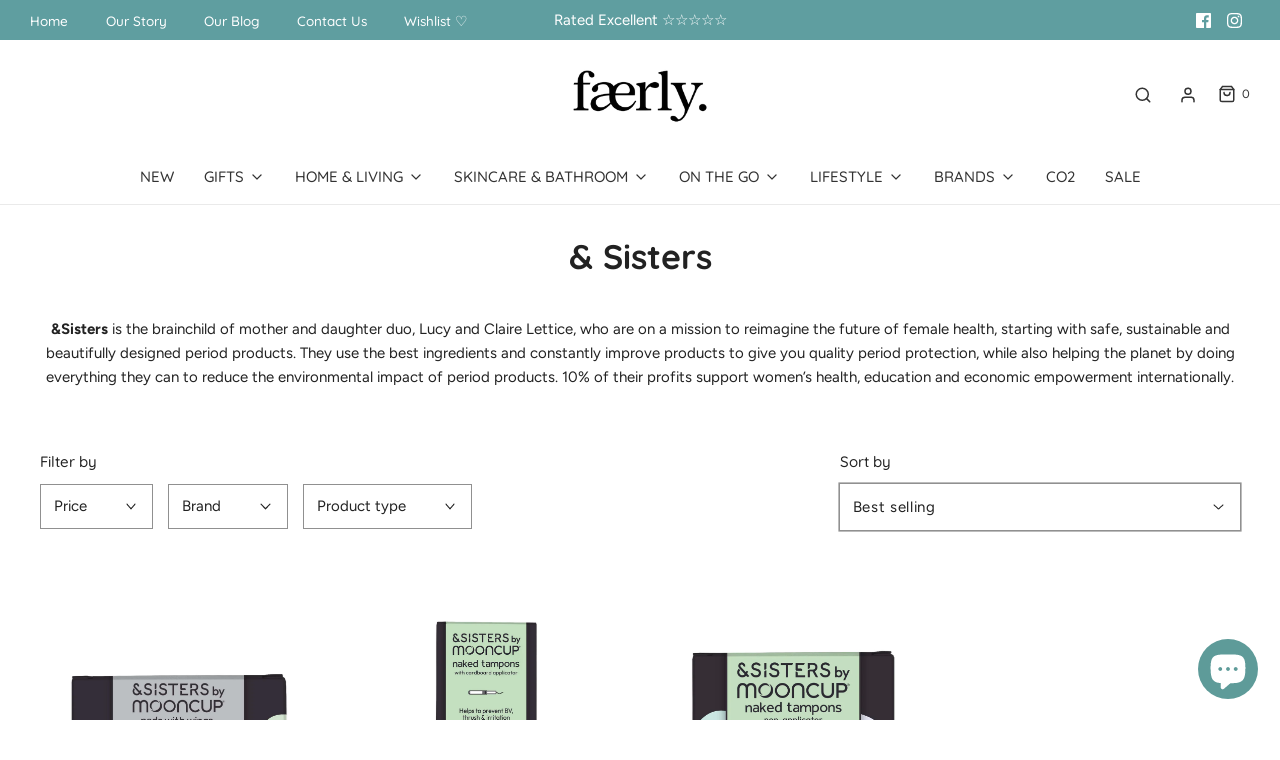

--- FILE ---
content_type: text/html; charset=utf-8
request_url: https://www.faerly.ie/collections/sisters
body_size: 55291
content:















<!DOCTYPE html>
<!--[if lt IE 7 ]><html class="no-js ie ie6" lang="en"> <![endif]-->
<!--[if IE 7 ]><html class="no-js ie ie7" lang="en"> <![endif]-->
<!--[if IE 8 ]><html class="no-js ie ie8" lang="en"> <![endif]-->
<!--[if (gte IE 9)|!(IE)]><!-->
<html
	class="no-js"
	lang="en"
	data-headings-size="normal"
>
<!--<![endif]-->

<head>
<script>
    document.addEventListener('DOMContentLoaded', () => {
      var sbid = 'na9WDUsj6VzVbtfYTHOZ';
      var t = document.createElement("shopbox-app-v2"),
        s = document.createElement("script");
      t.setAttribute('cid', sbid); s.type = "text/javascript";
      s.async = !0; s.src = "https://widget.shopbox.ai/js/app.js";
      document.getElementsByTagName("body")[0].append(t);
      document.getElementsByTagName("head")[0].append(s);
    })
      </script>

<script async src="https://grid.shopbox.ai/sbgrid.min.js"></script>


  
	<meta charset="utf-8">

	<!--[if lt IE 9]>
		<script src="//html5shim.googlecode.com/svn/trunk/html5.js"></script>
	<![endif]--><title>
		&amp; Sisters &ndash; Faerly
	</title>

	<link rel="preconnect" href="https://cdn.shopify.com" crossorigin>

	<script type="text/javascript">
		document.documentElement.className = document.documentElement.className.replace('no-js', 'js');
	</script>

	
	<meta name="description" content="&amp;amp;Sisters is the brainchild of mother and daughter duo, Lucy and Claire Lettice, who are on a mission to reimagine the future of female health, starting with safe, sustainable and beautifully designed period products. They use the best ingredients and constantly improve products to give you quality period protection">
	

	
	<meta name="viewport" content="width=device-width, initial-scale=1, shrink-to-fit=no">
	

	<!-- /snippets/social-meta-tags.liquid -->


<meta property="og:site_name" content="Faerly">
<meta property="og:url" content="https://www.faerly.ie/collections/sisters">
<meta property="og:title" content="& Sisters">
<meta property="og:type" content="product.group">
<meta property="og:description" content="&amp;amp;Sisters is the brainchild of mother and daughter duo, Lucy and Claire Lettice, who are on a mission to reimagine the future of female health, starting with safe, sustainable and beautifully designed period products. They use the best ingredients and constantly improve products to give you quality period protection">

<meta property="og:image" content="http://www.faerly.ie/cdn/shop/files/Faerly_Social_Share_56a50868-5437-4db3-b973-409b4715373d_1200x1200.jpg?v=1738625509">
<meta property="og:image:alt" content="Faerly">
<meta property="og:image:secure_url" content="https://www.faerly.ie/cdn/shop/files/Faerly_Social_Share_56a50868-5437-4db3-b973-409b4715373d_1200x1200.jpg?v=1738625509">


<meta name="twitter:card" content="summary_large_image">
<meta name="twitter:title" content="& Sisters">
<meta name="twitter:description" content="&amp;amp;Sisters is the brainchild of mother and daughter duo, Lucy and Claire Lettice, who are on a mission to reimagine the future of female health, starting with safe, sustainable and beautifully designed period products. They use the best ingredients and constantly improve products to give you quality period protection">


	<link rel="canonical" href="https://www.faerly.ie/collections/sisters" />

	<!-- CSS -->
	<style>
/*============================================================================
  Typography
==============================================================================*/





@font-face {
  font-family: Quicksand;
  font-weight: 700;
  font-style: normal;
  font-display: swap;
  src: url("//www.faerly.ie/cdn/fonts/quicksand/quicksand_n7.d375fe11182475f82f7bb6306a0a0e4018995610.woff2") format("woff2"),
       url("//www.faerly.ie/cdn/fonts/quicksand/quicksand_n7.8ac2ae2fc4b90ef79aaa7aedb927d39f9f9aa3f4.woff") format("woff");
}

@font-face {
  font-family: Figtree;
  font-weight: 400;
  font-style: normal;
  font-display: swap;
  src: url("//www.faerly.ie/cdn/fonts/figtree/figtree_n4.3c0838aba1701047e60be6a99a1b0a40ce9b8419.woff2") format("woff2"),
       url("//www.faerly.ie/cdn/fonts/figtree/figtree_n4.c0575d1db21fc3821f17fd6617d3dee552312137.woff") format("woff");
}

@font-face {
  font-family: Quicksand;
  font-weight: 500;
  font-style: normal;
  font-display: swap;
  src: url("//www.faerly.ie/cdn/fonts/quicksand/quicksand_n5.8f86b119923a62b5ca76bc9a6fb25da7a7498802.woff2") format("woff2"),
       url("//www.faerly.ie/cdn/fonts/quicksand/quicksand_n5.c31882e058f76d723a7b6b725ac3ca095b5a2a70.woff") format("woff");
}


  @font-face {
  font-family: Figtree;
  font-weight: 700;
  font-style: normal;
  font-display: swap;
  src: url("//www.faerly.ie/cdn/fonts/figtree/figtree_n7.2fd9bfe01586148e644724096c9d75e8c7a90e55.woff2") format("woff2"),
       url("//www.faerly.ie/cdn/fonts/figtree/figtree_n7.ea05de92d862f9594794ab281c4c3a67501ef5fc.woff") format("woff");
}




  @font-face {
  font-family: Figtree;
  font-weight: 400;
  font-style: italic;
  font-display: swap;
  src: url("//www.faerly.ie/cdn/fonts/figtree/figtree_i4.89f7a4275c064845c304a4cf8a4a586060656db2.woff2") format("woff2"),
       url("//www.faerly.ie/cdn/fonts/figtree/figtree_i4.6f955aaaafc55a22ffc1f32ecf3756859a5ad3e2.woff") format("woff");
}




  @font-face {
  font-family: Figtree;
  font-weight: 700;
  font-style: italic;
  font-display: swap;
  src: url("//www.faerly.ie/cdn/fonts/figtree/figtree_i7.06add7096a6f2ab742e09ec7e498115904eda1fe.woff2") format("woff2"),
       url("//www.faerly.ie/cdn/fonts/figtree/figtree_i7.ee584b5fcaccdbb5518c0228158941f8df81b101.woff") format("woff");
}



/*============================================================================
  #General Variables
==============================================================================*/

:root {
  --page-background: #ffffff;

  --color-primary: #222222;
  --disabled-color-primary: rgba(34, 34, 34, 0.5);
  --color-primary-opacity-05: rgba(34, 34, 34, 0.05);
  --link-color: #5e9b99;
  --active-link-color: #222222;

  --button-background-color: #005552;
  --button-background-hover-color: #5f9ea0;
  --button-background-hover-color-lighten: #6fa8aa;
  --button-text-color: #ffffff;
  --button-border-color: rgba(255, 255, 255, 0.1);

  --sale-color: #5f9ea0;
  --sale-text-color: #ffffff;
  --sale-color-faint: rgba(95, 158, 160, 0.1);
  --sold-out-color: #e4e4e4;
  --sold-out-text-color: #656565;

  --header-background: #ffffff;
  --header-text: #333333;
  --header-text-opacity-80: rgba(51, 51, 51, 0.8);
  --header-border-color: rgba(51, 51, 51, 0.1);
  --header-border-color-dark: rgba(51, 51, 51, 0.15);
  --header-hover-background-color: rgba(51, 51, 51, 0.1);
  --header-overlay-text: #ffffff;

  --sticky-header-background: #fff;
  --sticky-header-text: #333333;
  --sticky-header-border: rgba(51, 51, 51, 0.1);

  --mobile-menu-text: #ffffff;
  --mobile-menu-background: #005552;
  --mobile-menu-border-color: rgba(255, 255, 255, 0.5);

  --footer-background: #005552;
  --footer-text: #fff;
  --footer-hover-background-color: rgba(255, 255, 255, 0.1);


  --pop-up-text: #333333;
  --pop-up-background: #ffffff;

  --secondary-color: rgba(0, 0, 0, 1) !default;
  --select-padding: 5px;
  --select-radius: 2px !default;

  --border-color: rgba(34, 34, 34, 0.5);
  --border-search: rgba(51, 51, 51, 0.1);
  --border-color-subtle: rgba(34, 34, 34, 0.1);
  --border-color-subtle-darken: #151515;

  --color-scheme-light-background: #eeeeee;
  --color-scheme-light-background-hover: rgba(238, 238, 238, 0.1);
  --color-scheme-light-text: #585858;
  --color-scheme-light-text-hover: rgba(88, 88, 88, 0.7);
  --color-scheme-light-input-hover: rgba(88, 88, 88, 0.1);
  --color-scheme-light-link: #5f9ea0;
  --color-scheme-light-link-active: #575757;

  --color-scheme-accent-background: #767676;
  --color-scheme-accent-background-hover: rgba(118, 118, 118, 0.1);
  --color-scheme-accent-text: #ffffff;
  --color-scheme-accent-text-hover: rgba(255, 255, 255, 0.7);
  --color-scheme-accent-input-hover: rgba(255, 255, 255, 0.1);
  --color-scheme-accent-link: #fff;
  --color-scheme-accent-link-active: #ffffff;

  --color-scheme-dark-background: #005552;
  --color-scheme-dark-background-hover: rgba(0, 85, 82, 0.1);
  --color-scheme-dark-text: #eeeeee;
  --color-scheme-dark-text-hover: rgba(238, 238, 238, 0.7);
  --color-scheme-dark-input-hover: rgba(238, 238, 238, 0.1);
  --color-scheme-dark-link: #f3f3f3;
  --color-scheme-dark-link-active: #f3f3f3;

  --header-font-stack: Quicksand, sans-serif;
  --header-font-weight: 700;
  --header-font-style: normal;
  --header-font-transform: none;

  
  --header-letter-spacing: normal;
  

  --body-font-stack: Figtree, sans-serif;
  --body-font-weight: 400;
  --body-font-style: normal;
  --body-font-size-int: 15;
  --body-font-size: 15px;

  
    --body-small-font-size-int: 12;
    --body-small-font-size: 12px;
  

  --subheading-font-stack: Quicksand, sans-serif;
  --subheading-font-weight: 500;
  --subheading-font-style: normal;
  --subheading-font-transform: none;
  --subheading-case: none;

  
  --heading-base: 34;
  --subheading-base: 14;
  --subheading-2-font-size: 16px;
  --subheading-2-line-height: 20px;
  --product-titles: 24;
  --subpage-header: 24;
  --subpage-header-px: 24px;
  --subpage-header-line-height: 34px;
  --heading-font-size: 34px;
  --heading-line-height: 44px;
  --subheading-font-size: 14px;
  --subheading-line-height: 18px;
  

  --color-image-overlay: #585858;
  --color-image-overlay-text: #ffffff;
  --image-overlay-opacity: calc(55 / 100);

  --flexslider-icon-eot: //www.faerly.ie/cdn/shop/t/31/assets/flexslider-icon.eot?v=70838442330258149421690893856;
  --flexslider-icon-eot-ie: //www.faerly.ie/cdn/shop/t/31/assets/flexslider-icon.eot%23iefix?v=40995;
  --flexslider-icon-woff: //www.faerly.ie/cdn/shop/t/31/assets/flexslider-icon.eot?v=70838442330258149421690893856;
  --flexslider-icon-ttf: //www.faerly.ie/cdn/shop/t/31/assets/flexslider-icon.eot?v=70838442330258149421690893856;
  --flexslider-icon-svg: //www.faerly.ie/cdn/shop/t/31/assets/flexslider-icon.eot?v=70838442330258149421690893856;

  --delete-button-png: //www.faerly.ie/cdn/shop/t/31/assets/delete.png?v=40995;
  --loader-svg: //www.faerly.ie/cdn/shop/t/31/assets/loader.svg?v=119822953187440061741690893856;

  
  --mobile-menu-link-transform: none;
  --mobile-menu-link-letter-spacing: 0;
  

  
  --buttons-transform: uppercase;
  --buttons-letter-spacing: 2px;
  

  
    --button-font-family: var(--body-font-stack);
    --button-font-weight: var(--body-font-weight);
    --button-font-style: var(--body-font-style);
    --button-font-size: var(--body-font-size);
  

  
    --button-font-size-int: calc(var(--body-font-size-int) - 2);
  

  
    --subheading-letter-spacing: normal;
  

  
    --nav-font-family: var(--subheading-font-stack);
    --nav-font-weight: var(--subheading-font-weight);
    --nav-font-style: var(--subheading-font-style);
  

  
    --nav-text-transform: none;
    --nav-letter-spacing: 0;
  

  
    --nav-font-size-int: var(--body-font-size-int);
  

  --page-width: 1200px;
  --page-width-with-padding: 1230px;
  --narrow-width-with-padding: 730px;
  --column-gap-width: 30px;
  --column-gap-width-half: 15.0px;

  --password-text-color: #000000;
  --password-error-background: #feebeb;
  --password-error-text: #7e1412;
  --password-login-background: #111111;
  --password-login-text: #b8b8b8;
  --password-btn-text: #ffffff;
  --password-btn-background: #000000;
  --password-btn-background-success: #4caf50;
  --success-color: #28a745;
  --error-color: #DC3545;
  --warning-color: #EB9247;

  /* Shop Pay Installments variables */
  --color-body: #ffffff;
  --color-bg: #ffffff;
}
</style>


	
	<link rel="preload" href="//www.faerly.ie/cdn/shop/t/31/assets/theme-collection.min.css?v=56260695037674988671690893856" as="style">
	<link href="//www.faerly.ie/cdn/shop/t/31/assets/theme-collection.min.css?v=56260695037674988671690893856" rel="stylesheet" type="text/css" media="all" />
	

	<link href="//www.faerly.ie/cdn/shop/t/31/assets/custom.css?v=13564686105431786821690991189" rel="stylesheet" type="text/css" media="all" />

	

	

	
	<link rel="shortcut icon" href="//www.faerly.ie/cdn/shop/files/Faerly_Favicon_Green_8e8d7034-74ac-4375-a579-a6f2e44ab48f_32x32.png?v=1738625367" type="image/png">
	

	<link rel="sitemap" type="application/xml" title="Sitemap" href="/sitemap.xml" />

	
  <script>window.performance && window.performance.mark && window.performance.mark('shopify.content_for_header.start');</script><meta name="google-site-verification" content="QtliZPTtUSKiNiInAs1WzzMqn8qwcT_Ige8YD1dvp0k">
<meta id="shopify-digital-wallet" name="shopify-digital-wallet" content="/44375605409/digital_wallets/dialog">
<meta name="shopify-checkout-api-token" content="8c7787ce131107b9e7c3336bb0c364d6">
<link rel="alternate" type="application/atom+xml" title="Feed" href="/collections/sisters.atom" />
<link rel="alternate" type="application/json+oembed" href="https://www.faerly.ie/collections/sisters.oembed">
<script async="async" src="/checkouts/internal/preloads.js?locale=en-IE"></script>
<link rel="preconnect" href="https://shop.app" crossorigin="anonymous">
<script async="async" src="https://shop.app/checkouts/internal/preloads.js?locale=en-IE&shop_id=44375605409" crossorigin="anonymous"></script>
<script id="apple-pay-shop-capabilities" type="application/json">{"shopId":44375605409,"countryCode":"IE","currencyCode":"EUR","merchantCapabilities":["supports3DS"],"merchantId":"gid:\/\/shopify\/Shop\/44375605409","merchantName":"Faerly","requiredBillingContactFields":["postalAddress","email","phone"],"requiredShippingContactFields":["postalAddress","email","phone"],"shippingType":"shipping","supportedNetworks":["visa","maestro","masterCard","amex"],"total":{"type":"pending","label":"Faerly","amount":"1.00"},"shopifyPaymentsEnabled":true,"supportsSubscriptions":true}</script>
<script id="shopify-features" type="application/json">{"accessToken":"8c7787ce131107b9e7c3336bb0c364d6","betas":["rich-media-storefront-analytics"],"domain":"www.faerly.ie","predictiveSearch":true,"shopId":44375605409,"locale":"en"}</script>
<script>var Shopify = Shopify || {};
Shopify.shop = "simply-good-fair.myshopify.com";
Shopify.locale = "en";
Shopify.currency = {"active":"EUR","rate":"1.0"};
Shopify.country = "IE";
Shopify.theme = {"name":"Envy v32.0.0 21.07 | Eight 01\/08","id":151502750038,"schema_name":"Envy","schema_version":"32.0.0","theme_store_id":411,"role":"main"};
Shopify.theme.handle = "null";
Shopify.theme.style = {"id":null,"handle":null};
Shopify.cdnHost = "www.faerly.ie/cdn";
Shopify.routes = Shopify.routes || {};
Shopify.routes.root = "/";</script>
<script type="module">!function(o){(o.Shopify=o.Shopify||{}).modules=!0}(window);</script>
<script>!function(o){function n(){var o=[];function n(){o.push(Array.prototype.slice.apply(arguments))}return n.q=o,n}var t=o.Shopify=o.Shopify||{};t.loadFeatures=n(),t.autoloadFeatures=n()}(window);</script>
<script>
  window.ShopifyPay = window.ShopifyPay || {};
  window.ShopifyPay.apiHost = "shop.app\/pay";
  window.ShopifyPay.redirectState = null;
</script>
<script id="shop-js-analytics" type="application/json">{"pageType":"collection"}</script>
<script defer="defer" async type="module" src="//www.faerly.ie/cdn/shopifycloud/shop-js/modules/v2/client.init-shop-cart-sync_WVOgQShq.en.esm.js"></script>
<script defer="defer" async type="module" src="//www.faerly.ie/cdn/shopifycloud/shop-js/modules/v2/chunk.common_C_13GLB1.esm.js"></script>
<script defer="defer" async type="module" src="//www.faerly.ie/cdn/shopifycloud/shop-js/modules/v2/chunk.modal_CLfMGd0m.esm.js"></script>
<script type="module">
  await import("//www.faerly.ie/cdn/shopifycloud/shop-js/modules/v2/client.init-shop-cart-sync_WVOgQShq.en.esm.js");
await import("//www.faerly.ie/cdn/shopifycloud/shop-js/modules/v2/chunk.common_C_13GLB1.esm.js");
await import("//www.faerly.ie/cdn/shopifycloud/shop-js/modules/v2/chunk.modal_CLfMGd0m.esm.js");

  window.Shopify.SignInWithShop?.initShopCartSync?.({"fedCMEnabled":true,"windoidEnabled":true});

</script>
<script>
  window.Shopify = window.Shopify || {};
  if (!window.Shopify.featureAssets) window.Shopify.featureAssets = {};
  window.Shopify.featureAssets['shop-js'] = {"shop-cart-sync":["modules/v2/client.shop-cart-sync_DuR37GeY.en.esm.js","modules/v2/chunk.common_C_13GLB1.esm.js","modules/v2/chunk.modal_CLfMGd0m.esm.js"],"init-fed-cm":["modules/v2/client.init-fed-cm_BucUoe6W.en.esm.js","modules/v2/chunk.common_C_13GLB1.esm.js","modules/v2/chunk.modal_CLfMGd0m.esm.js"],"shop-toast-manager":["modules/v2/client.shop-toast-manager_B0JfrpKj.en.esm.js","modules/v2/chunk.common_C_13GLB1.esm.js","modules/v2/chunk.modal_CLfMGd0m.esm.js"],"init-shop-cart-sync":["modules/v2/client.init-shop-cart-sync_WVOgQShq.en.esm.js","modules/v2/chunk.common_C_13GLB1.esm.js","modules/v2/chunk.modal_CLfMGd0m.esm.js"],"shop-button":["modules/v2/client.shop-button_B_U3bv27.en.esm.js","modules/v2/chunk.common_C_13GLB1.esm.js","modules/v2/chunk.modal_CLfMGd0m.esm.js"],"init-windoid":["modules/v2/client.init-windoid_DuP9q_di.en.esm.js","modules/v2/chunk.common_C_13GLB1.esm.js","modules/v2/chunk.modal_CLfMGd0m.esm.js"],"shop-cash-offers":["modules/v2/client.shop-cash-offers_BmULhtno.en.esm.js","modules/v2/chunk.common_C_13GLB1.esm.js","modules/v2/chunk.modal_CLfMGd0m.esm.js"],"pay-button":["modules/v2/client.pay-button_CrPSEbOK.en.esm.js","modules/v2/chunk.common_C_13GLB1.esm.js","modules/v2/chunk.modal_CLfMGd0m.esm.js"],"init-customer-accounts":["modules/v2/client.init-customer-accounts_jNk9cPYQ.en.esm.js","modules/v2/client.shop-login-button_DJ5ldayH.en.esm.js","modules/v2/chunk.common_C_13GLB1.esm.js","modules/v2/chunk.modal_CLfMGd0m.esm.js"],"avatar":["modules/v2/client.avatar_BTnouDA3.en.esm.js"],"checkout-modal":["modules/v2/client.checkout-modal_pBPyh9w8.en.esm.js","modules/v2/chunk.common_C_13GLB1.esm.js","modules/v2/chunk.modal_CLfMGd0m.esm.js"],"init-shop-for-new-customer-accounts":["modules/v2/client.init-shop-for-new-customer-accounts_BUoCy7a5.en.esm.js","modules/v2/client.shop-login-button_DJ5ldayH.en.esm.js","modules/v2/chunk.common_C_13GLB1.esm.js","modules/v2/chunk.modal_CLfMGd0m.esm.js"],"init-customer-accounts-sign-up":["modules/v2/client.init-customer-accounts-sign-up_CnczCz9H.en.esm.js","modules/v2/client.shop-login-button_DJ5ldayH.en.esm.js","modules/v2/chunk.common_C_13GLB1.esm.js","modules/v2/chunk.modal_CLfMGd0m.esm.js"],"init-shop-email-lookup-coordinator":["modules/v2/client.init-shop-email-lookup-coordinator_CzjY5t9o.en.esm.js","modules/v2/chunk.common_C_13GLB1.esm.js","modules/v2/chunk.modal_CLfMGd0m.esm.js"],"shop-follow-button":["modules/v2/client.shop-follow-button_CsYC63q7.en.esm.js","modules/v2/chunk.common_C_13GLB1.esm.js","modules/v2/chunk.modal_CLfMGd0m.esm.js"],"shop-login-button":["modules/v2/client.shop-login-button_DJ5ldayH.en.esm.js","modules/v2/chunk.common_C_13GLB1.esm.js","modules/v2/chunk.modal_CLfMGd0m.esm.js"],"shop-login":["modules/v2/client.shop-login_B9ccPdmx.en.esm.js","modules/v2/chunk.common_C_13GLB1.esm.js","modules/v2/chunk.modal_CLfMGd0m.esm.js"],"lead-capture":["modules/v2/client.lead-capture_D0K_KgYb.en.esm.js","modules/v2/chunk.common_C_13GLB1.esm.js","modules/v2/chunk.modal_CLfMGd0m.esm.js"],"payment-terms":["modules/v2/client.payment-terms_BWmiNN46.en.esm.js","modules/v2/chunk.common_C_13GLB1.esm.js","modules/v2/chunk.modal_CLfMGd0m.esm.js"]};
</script>
<script>(function() {
  var isLoaded = false;
  function asyncLoad() {
    if (isLoaded) return;
    isLoaded = true;
    var urls = ["https:\/\/assets.smartwishlist.webmarked.net\/static\/v6\/smartwishlist.js?shop=simply-good-fair.myshopify.com","https:\/\/na.shgcdn3.com\/pixel-collector.js?shop=simply-good-fair.myshopify.com"];
    for (var i = 0; i < urls.length; i++) {
      var s = document.createElement('script');
      s.type = 'text/javascript';
      s.async = true;
      s.src = urls[i];
      var x = document.getElementsByTagName('script')[0];
      x.parentNode.insertBefore(s, x);
    }
  };
  if(window.attachEvent) {
    window.attachEvent('onload', asyncLoad);
  } else {
    window.addEventListener('load', asyncLoad, false);
  }
})();</script>
<script id="__st">var __st={"a":44375605409,"offset":0,"reqid":"12551133-2391-4a41-a681-fbd99bd484ff-1769562298","pageurl":"www.faerly.ie\/collections\/sisters","u":"4822be7e5440","p":"collection","rtyp":"collection","rid":406868623594};</script>
<script>window.ShopifyPaypalV4VisibilityTracking = true;</script>
<script id="captcha-bootstrap">!function(){'use strict';const t='contact',e='account',n='new_comment',o=[[t,t],['blogs',n],['comments',n],[t,'customer']],c=[[e,'customer_login'],[e,'guest_login'],[e,'recover_customer_password'],[e,'create_customer']],r=t=>t.map((([t,e])=>`form[action*='/${t}']:not([data-nocaptcha='true']) input[name='form_type'][value='${e}']`)).join(','),a=t=>()=>t?[...document.querySelectorAll(t)].map((t=>t.form)):[];function s(){const t=[...o],e=r(t);return a(e)}const i='password',u='form_key',d=['recaptcha-v3-token','g-recaptcha-response','h-captcha-response',i],f=()=>{try{return window.sessionStorage}catch{return}},m='__shopify_v',_=t=>t.elements[u];function p(t,e,n=!1){try{const o=window.sessionStorage,c=JSON.parse(o.getItem(e)),{data:r}=function(t){const{data:e,action:n}=t;return t[m]||n?{data:e,action:n}:{data:t,action:n}}(c);for(const[e,n]of Object.entries(r))t.elements[e]&&(t.elements[e].value=n);n&&o.removeItem(e)}catch(o){console.error('form repopulation failed',{error:o})}}const l='form_type',E='cptcha';function T(t){t.dataset[E]=!0}const w=window,h=w.document,L='Shopify',v='ce_forms',y='captcha';let A=!1;((t,e)=>{const n=(g='f06e6c50-85a8-45c8-87d0-21a2b65856fe',I='https://cdn.shopify.com/shopifycloud/storefront-forms-hcaptcha/ce_storefront_forms_captcha_hcaptcha.v1.5.2.iife.js',D={infoText:'Protected by hCaptcha',privacyText:'Privacy',termsText:'Terms'},(t,e,n)=>{const o=w[L][v],c=o.bindForm;if(c)return c(t,g,e,D).then(n);var r;o.q.push([[t,g,e,D],n]),r=I,A||(h.body.append(Object.assign(h.createElement('script'),{id:'captcha-provider',async:!0,src:r})),A=!0)});var g,I,D;w[L]=w[L]||{},w[L][v]=w[L][v]||{},w[L][v].q=[],w[L][y]=w[L][y]||{},w[L][y].protect=function(t,e){n(t,void 0,e),T(t)},Object.freeze(w[L][y]),function(t,e,n,w,h,L){const[v,y,A,g]=function(t,e,n){const i=e?o:[],u=t?c:[],d=[...i,...u],f=r(d),m=r(i),_=r(d.filter((([t,e])=>n.includes(e))));return[a(f),a(m),a(_),s()]}(w,h,L),I=t=>{const e=t.target;return e instanceof HTMLFormElement?e:e&&e.form},D=t=>v().includes(t);t.addEventListener('submit',(t=>{const e=I(t);if(!e)return;const n=D(e)&&!e.dataset.hcaptchaBound&&!e.dataset.recaptchaBound,o=_(e),c=g().includes(e)&&(!o||!o.value);(n||c)&&t.preventDefault(),c&&!n&&(function(t){try{if(!f())return;!function(t){const e=f();if(!e)return;const n=_(t);if(!n)return;const o=n.value;o&&e.removeItem(o)}(t);const e=Array.from(Array(32),(()=>Math.random().toString(36)[2])).join('');!function(t,e){_(t)||t.append(Object.assign(document.createElement('input'),{type:'hidden',name:u})),t.elements[u].value=e}(t,e),function(t,e){const n=f();if(!n)return;const o=[...t.querySelectorAll(`input[type='${i}']`)].map((({name:t})=>t)),c=[...d,...o],r={};for(const[a,s]of new FormData(t).entries())c.includes(a)||(r[a]=s);n.setItem(e,JSON.stringify({[m]:1,action:t.action,data:r}))}(t,e)}catch(e){console.error('failed to persist form',e)}}(e),e.submit())}));const S=(t,e)=>{t&&!t.dataset[E]&&(n(t,e.some((e=>e===t))),T(t))};for(const o of['focusin','change'])t.addEventListener(o,(t=>{const e=I(t);D(e)&&S(e,y())}));const B=e.get('form_key'),M=e.get(l),P=B&&M;t.addEventListener('DOMContentLoaded',(()=>{const t=y();if(P)for(const e of t)e.elements[l].value===M&&p(e,B);[...new Set([...A(),...v().filter((t=>'true'===t.dataset.shopifyCaptcha))])].forEach((e=>S(e,t)))}))}(h,new URLSearchParams(w.location.search),n,t,e,['guest_login'])})(!0,!0)}();</script>
<script integrity="sha256-4kQ18oKyAcykRKYeNunJcIwy7WH5gtpwJnB7kiuLZ1E=" data-source-attribution="shopify.loadfeatures" defer="defer" src="//www.faerly.ie/cdn/shopifycloud/storefront/assets/storefront/load_feature-a0a9edcb.js" crossorigin="anonymous"></script>
<script crossorigin="anonymous" defer="defer" src="//www.faerly.ie/cdn/shopifycloud/storefront/assets/shopify_pay/storefront-65b4c6d7.js?v=20250812"></script>
<script data-source-attribution="shopify.dynamic_checkout.dynamic.init">var Shopify=Shopify||{};Shopify.PaymentButton=Shopify.PaymentButton||{isStorefrontPortableWallets:!0,init:function(){window.Shopify.PaymentButton.init=function(){};var t=document.createElement("script");t.src="https://www.faerly.ie/cdn/shopifycloud/portable-wallets/latest/portable-wallets.en.js",t.type="module",document.head.appendChild(t)}};
</script>
<script data-source-attribution="shopify.dynamic_checkout.buyer_consent">
  function portableWalletsHideBuyerConsent(e){var t=document.getElementById("shopify-buyer-consent"),n=document.getElementById("shopify-subscription-policy-button");t&&n&&(t.classList.add("hidden"),t.setAttribute("aria-hidden","true"),n.removeEventListener("click",e))}function portableWalletsShowBuyerConsent(e){var t=document.getElementById("shopify-buyer-consent"),n=document.getElementById("shopify-subscription-policy-button");t&&n&&(t.classList.remove("hidden"),t.removeAttribute("aria-hidden"),n.addEventListener("click",e))}window.Shopify?.PaymentButton&&(window.Shopify.PaymentButton.hideBuyerConsent=portableWalletsHideBuyerConsent,window.Shopify.PaymentButton.showBuyerConsent=portableWalletsShowBuyerConsent);
</script>
<script data-source-attribution="shopify.dynamic_checkout.cart.bootstrap">document.addEventListener("DOMContentLoaded",(function(){function t(){return document.querySelector("shopify-accelerated-checkout-cart, shopify-accelerated-checkout")}if(t())Shopify.PaymentButton.init();else{new MutationObserver((function(e,n){t()&&(Shopify.PaymentButton.init(),n.disconnect())})).observe(document.body,{childList:!0,subtree:!0})}}));
</script>
<script id='scb4127' type='text/javascript' async='' src='https://www.faerly.ie/cdn/shopifycloud/privacy-banner/storefront-banner.js'></script><link id="shopify-accelerated-checkout-styles" rel="stylesheet" media="screen" href="https://www.faerly.ie/cdn/shopifycloud/portable-wallets/latest/accelerated-checkout-backwards-compat.css" crossorigin="anonymous">
<style id="shopify-accelerated-checkout-cart">
        #shopify-buyer-consent {
  margin-top: 1em;
  display: inline-block;
  width: 100%;
}

#shopify-buyer-consent.hidden {
  display: none;
}

#shopify-subscription-policy-button {
  background: none;
  border: none;
  padding: 0;
  text-decoration: underline;
  font-size: inherit;
  cursor: pointer;
}

#shopify-subscription-policy-button::before {
  box-shadow: none;
}

      </style>

<script>window.performance && window.performance.mark && window.performance.mark('shopify.content_for_header.end');</script>
  





  <script type="text/javascript">
    
      window.__shgMoneyFormat = window.__shgMoneyFormat || {"CAD":{"currency":"CAD","currency_symbol":"$","currency_symbol_location":"left","decimal_places":2,"decimal_separator":".","thousands_separator":","},"CZK":{"currency":"CZK","currency_symbol":"Kč","currency_symbol_location":"left","decimal_places":2,"decimal_separator":".","thousands_separator":","},"DKK":{"currency":"DKK","currency_symbol":"kr.","currency_symbol_location":"left","decimal_places":2,"decimal_separator":".","thousands_separator":","},"EUR":{"currency":"EUR","currency_symbol":"€","currency_symbol_location":"left","decimal_places":2,"decimal_separator":".","thousands_separator":","},"GBP":{"currency":"GBP","currency_symbol":"£","currency_symbol_location":"left","decimal_places":2,"decimal_separator":".","thousands_separator":","},"HUF":{"currency":"HUF","currency_symbol":"Ft","currency_symbol_location":"left","decimal_places":2,"decimal_separator":".","thousands_separator":","},"PLN":{"currency":"PLN","currency_symbol":"zł","currency_symbol_location":"left","decimal_places":2,"decimal_separator":".","thousands_separator":","},"SEK":{"currency":"SEK","currency_symbol":"kr","currency_symbol_location":"left","decimal_places":2,"decimal_separator":".","thousands_separator":","},"USD":{"currency":"USD","currency_symbol":"$","currency_symbol_location":"left","decimal_places":2,"decimal_separator":".","thousands_separator":","}};
    
    window.__shgCurrentCurrencyCode = window.__shgCurrentCurrencyCode || {
      currency: "EUR",
      currency_symbol: "€",
      decimal_separator: ".",
      thousands_separator: ",",
      decimal_places: 2,
      currency_symbol_location: "left"
    };
  </script>




	<script type="text/javascript">
		window.wetheme = {
			name: 'Envy',
			webcomponentRegistry: {
                registry: {},
				checkScriptLoaded: function(key) {
					return window.wetheme.webcomponentRegistry.registry[key] ? true : false
				},
                register: function(registration) {
                    if(!window.wetheme.webcomponentRegistry.checkScriptLoaded(registration.key)) {
                      window.wetheme.webcomponentRegistry.registry[registration.key] = registration
                    }
                }
            }
        };
	</script>

	

	

  

<script type="text/javascript">
  
    window.SHG_CUSTOMER = null;
  
</script>







  <style>
  .aph_bar_bar{
    z-index:0 !important;
  }
</style>
<!--<script async type="text/javascript">
  var retry = 120;
  var waitForBar = function(callback) {
    if (retry > 0) {
    if (typeof $ != "undefined") {
    if ($(".aph_bar_bar").length > 0 && $(".aph_bar_bar").height() > 0) {
    
     callback(); 
    }
    else {
      retry = retry - 1;
      setTimeout(function() {
        waitForBar(callback);
      },100);
    }
  }
  else {
    retry = retry - 1;
    setTimeout(function() {
      waitForBar(callback);
    },100);

  }
      
    
    }
    
  };
  
  

  
  waitForBar(function() {
    var top=0;
    var isFixed = false;
    $(".aph_bar_bar").each(function(i) {
      if ($(".hidBarPosition").eq(i).val() == "top") {
   
        top = top + $(".aph_bar_bar").eq(i).innerHeight();
    
    if ($(".aph_bar_bar").eq(i).css("position") == "fixed") {
      isFixed = true;
     
    }
      
        
      }
     
    });
    
  });
  
  
  
  
  
  
  
  
  
</script>-->
<!-- BEGIN app block: shopify://apps/klaviyo-email-marketing-sms/blocks/klaviyo-onsite-embed/2632fe16-c075-4321-a88b-50b567f42507 -->












  <script async src="https://static.klaviyo.com/onsite/js/U7dEZi/klaviyo.js?company_id=U7dEZi"></script>
  <script>!function(){if(!window.klaviyo){window._klOnsite=window._klOnsite||[];try{window.klaviyo=new Proxy({},{get:function(n,i){return"push"===i?function(){var n;(n=window._klOnsite).push.apply(n,arguments)}:function(){for(var n=arguments.length,o=new Array(n),w=0;w<n;w++)o[w]=arguments[w];var t="function"==typeof o[o.length-1]?o.pop():void 0,e=new Promise((function(n){window._klOnsite.push([i].concat(o,[function(i){t&&t(i),n(i)}]))}));return e}}})}catch(n){window.klaviyo=window.klaviyo||[],window.klaviyo.push=function(){var n;(n=window._klOnsite).push.apply(n,arguments)}}}}();</script>

  




  <script>
    window.klaviyoReviewsProductDesignMode = false
  </script>







<!-- END app block --><!-- BEGIN app block: shopify://apps/hulk-form-builder/blocks/app-embed/b6b8dd14-356b-4725-a4ed-77232212b3c3 --><!-- BEGIN app snippet: hulkapps-formbuilder-theme-ext --><script type="text/javascript">
  
  if (typeof window.formbuilder_customer != "object") {
        window.formbuilder_customer = {}
  }

  window.hulkFormBuilder = {
    form_data: {},
    shop_data: {"shop_iKvNiBcnedEmYTz1jzq6vQ":{"shop_uuid":"iKvNiBcnedEmYTz1jzq6vQ","shop_timezone":"Europe\/Dublin","shop_id":71467,"shop_is_after_submit_enabled":true,"shop_shopify_plan":"Advanced","shop_shopify_domain":"simply-good-fair.myshopify.com","shop_created_at":"2022-09-22T02:13:34.727-05:00","is_skip_metafield":false,"shop_deleted":false,"shop_disabled":false}},
    settings_data: {"shop_settings":{"shop_customise_msgs":[],"default_customise_msgs":{"is_required":"is required","thank_you":"Thank you! The form was submitted successfully.","processing":"Processing...","valid_data":"Please provide valid data","valid_email":"Provide valid email format","valid_tags":"HTML Tags are not allowed","valid_phone":"Provide valid phone number","valid_captcha":"Please provide valid captcha response","valid_url":"Provide valid URL","only_number_alloud":"Provide valid number in","number_less":"must be less than","number_more":"must be more than","image_must_less":"Image must be less than 20MB","image_number":"Images allowed","image_extension":"Invalid extension! Please provide image file","error_image_upload":"Error in image upload. Please try again.","error_file_upload":"Error in file upload. Please try again.","your_response":"Your response","error_form_submit":"Error occur.Please try again after sometime.","email_submitted":"Form with this email is already submitted","invalid_email_by_zerobounce":"The email address you entered appears to be invalid. Please check it and try again.","download_file":"Download file","card_details_invalid":"Your card details are invalid","card_details":"Card details","please_enter_card_details":"Please enter card details","card_number":"Card number","exp_mm":"Exp MM","exp_yy":"Exp YY","crd_cvc":"CVV","payment_value":"Payment amount","please_enter_payment_amount":"Please enter payment amount","address1":"Address line 1","address2":"Address line 2","city":"City","province":"Province","zipcode":"Zip code","country":"Country","blocked_domain":"This form does not accept addresses from","file_must_less":"File must be less than 20MB","file_extension":"Invalid extension! Please provide file","only_file_number_alloud":"files allowed","previous":"Previous","next":"Next","must_have_a_input":"Please enter at least one field.","please_enter_required_data":"Please enter required data","atleast_one_special_char":"Include at least one special character","atleast_one_lowercase_char":"Include at least one lowercase character","atleast_one_uppercase_char":"Include at least one uppercase character","atleast_one_number":"Include at least one number","must_have_8_chars":"Must have 8 characters long","be_between_8_and_12_chars":"Be between 8 and 12 characters long","please_select":"Please Select","phone_submitted":"Form with this phone number is already submitted","user_res_parse_error":"Error while submitting the form","valid_same_values":"values must be same","product_choice_clear_selection":"Clear Selection","picture_choice_clear_selection":"Clear Selection","remove_all_for_file_image_upload":"Remove All","invalid_file_type_for_image_upload":"You can't upload files of this type.","invalid_file_type_for_signature_upload":"You can't upload files of this type.","max_files_exceeded_for_file_upload":"You can not upload any more files.","max_files_exceeded_for_image_upload":"You can not upload any more files.","file_already_exist":"File already uploaded","max_limit_exceed":"You have added the maximum number of text fields.","cancel_upload_for_file_upload":"Cancel upload","cancel_upload_for_image_upload":"Cancel upload","cancel_upload_for_signature_upload":"Cancel upload"},"shop_blocked_domains":[]}},
    features_data: {"shop_plan_features":{"shop_plan_features":["unlimited-forms","full-design-customization","export-form-submissions","multiple-recipients-for-form-submissions","multiple-admin-notifications","enable-captcha","unlimited-file-uploads","save-submitted-form-data","set-auto-response-message","conditional-logic","form-banner","save-as-draft-facility","include-user-response-in-admin-email","disable-form-submission","file-upload"]}},
    shop: null,
    shop_id: null,
    plan_features: null,
    validateDoubleQuotes: false,
    assets: {
      extraFunctions: "https://cdn.shopify.com/extensions/019bb5ee-ec40-7527-955d-c1b8751eb060/form-builder-by-hulkapps-50/assets/extra-functions.js",
      extraStyles: "https://cdn.shopify.com/extensions/019bb5ee-ec40-7527-955d-c1b8751eb060/form-builder-by-hulkapps-50/assets/extra-styles.css",
      bootstrapStyles: "https://cdn.shopify.com/extensions/019bb5ee-ec40-7527-955d-c1b8751eb060/form-builder-by-hulkapps-50/assets/theme-app-extension-bootstrap.css"
    },
    translations: {
      htmlTagNotAllowed: "HTML Tags are not allowed",
      sqlQueryNotAllowed: "SQL Queries are not allowed",
      doubleQuoteNotAllowed: "Double quotes are not allowed",
      vorwerkHttpWwwNotAllowed: "The words \u0026#39;http\u0026#39; and \u0026#39;www\u0026#39; are not allowed. Please remove them and try again.",
      maxTextFieldsReached: "You have added the maximum number of text fields.",
      avoidNegativeWords: "Avoid negative words: Don\u0026#39;t use negative words in your contact message.",
      customDesignOnly: "This form is for custom designs requests. For general inquiries please contact our team at info@stagheaddesigns.com",
      zerobounceApiErrorMsg: "We couldn\u0026#39;t verify your email due to a technical issue. Please try again later.",
    }

  }

  

  window.FbThemeAppExtSettingsHash = {}
  
</script><!-- END app snippet --><!-- END app block --><!-- BEGIN app block: shopify://apps/crisp-live-chat-chatbot/blocks/app-embed/5c3cfd5f-01d4-496a-891b-f98ecf27ff08 --><script>
  if ("92788e47-842f-4c69-90e4-bb7d9c645b31") {
    let _locale = "";

    window.CRISP_READY_TRIGGER = function () {
      window.CRISP_SESSION_ID = $crisp.get("session:identifier");
      postCart();
      postCustomerID();

      // Set session segment (only after first message is sent)
      $crisp.push(["on", "message:sent", () => {
        $crisp.push(["set", "session:segments", [["shopify"]]]);
        $crisp.push(["off", "message:sent"]);
      }])
    };

    if (window?.Weglot?.getCurrentLang && typeof(typeof(Weglot?.getCurrentLang) === "function")) {
      _locale = Weglot?.getCurrentLang();
    } else if (Shopify?.locale) {
      _locale = Shopify.locale;
    }

    if (_locale) {
      CRISP_RUNTIME_CONFIG = {
        locale : _locale
      };
    }

    window.$crisp=[];
    window.CRISP_WEBSITE_ID="92788e47-842f-4c69-90e4-bb7d9c645b31";
    (function(){d=document;s=d.createElement("script");
      s.src="https://client.crisp.chat/l.js";
      s.async=1;
      d.getElementsByTagName("head")[0].appendChild(s);
    })();
  }
</script>

<!-- END app block --><script src="https://cdn.shopify.com/extensions/019bb5ee-ec40-7527-955d-c1b8751eb060/form-builder-by-hulkapps-50/assets/form-builder-script.js" type="text/javascript" defer="defer"></script>
<script src="https://cdn.shopify.com/extensions/019b03f2-1cc6-73dd-a349-2821a944dacf/crisp-chatbox-14/assets/crisp.js" type="text/javascript" defer="defer"></script>
<script src="https://cdn.shopify.com/extensions/e8878072-2f6b-4e89-8082-94b04320908d/inbox-1254/assets/inbox-chat-loader.js" type="text/javascript" defer="defer"></script>
<script src="https://cdn.shopify.com/extensions/4d5a2c47-c9fc-4724-a26e-14d501c856c6/attrac-6/assets/attrac-embed-bars.js" type="text/javascript" defer="defer"></script>
<link href="https://monorail-edge.shopifysvc.com" rel="dns-prefetch">
<script>(function(){if ("sendBeacon" in navigator && "performance" in window) {try {var session_token_from_headers = performance.getEntriesByType('navigation')[0].serverTiming.find(x => x.name == '_s').description;} catch {var session_token_from_headers = undefined;}var session_cookie_matches = document.cookie.match(/_shopify_s=([^;]*)/);var session_token_from_cookie = session_cookie_matches && session_cookie_matches.length === 2 ? session_cookie_matches[1] : "";var session_token = session_token_from_headers || session_token_from_cookie || "";function handle_abandonment_event(e) {var entries = performance.getEntries().filter(function(entry) {return /monorail-edge.shopifysvc.com/.test(entry.name);});if (!window.abandonment_tracked && entries.length === 0) {window.abandonment_tracked = true;var currentMs = Date.now();var navigation_start = performance.timing.navigationStart;var payload = {shop_id: 44375605409,url: window.location.href,navigation_start,duration: currentMs - navigation_start,session_token,page_type: "collection"};window.navigator.sendBeacon("https://monorail-edge.shopifysvc.com/v1/produce", JSON.stringify({schema_id: "online_store_buyer_site_abandonment/1.1",payload: payload,metadata: {event_created_at_ms: currentMs,event_sent_at_ms: currentMs}}));}}window.addEventListener('pagehide', handle_abandonment_event);}}());</script>
<script id="web-pixels-manager-setup">(function e(e,d,r,n,o){if(void 0===o&&(o={}),!Boolean(null===(a=null===(i=window.Shopify)||void 0===i?void 0:i.analytics)||void 0===a?void 0:a.replayQueue)){var i,a;window.Shopify=window.Shopify||{};var t=window.Shopify;t.analytics=t.analytics||{};var s=t.analytics;s.replayQueue=[],s.publish=function(e,d,r){return s.replayQueue.push([e,d,r]),!0};try{self.performance.mark("wpm:start")}catch(e){}var l=function(){var e={modern:/Edge?\/(1{2}[4-9]|1[2-9]\d|[2-9]\d{2}|\d{4,})\.\d+(\.\d+|)|Firefox\/(1{2}[4-9]|1[2-9]\d|[2-9]\d{2}|\d{4,})\.\d+(\.\d+|)|Chrom(ium|e)\/(9{2}|\d{3,})\.\d+(\.\d+|)|(Maci|X1{2}).+ Version\/(15\.\d+|(1[6-9]|[2-9]\d|\d{3,})\.\d+)([,.]\d+|)( \(\w+\)|)( Mobile\/\w+|) Safari\/|Chrome.+OPR\/(9{2}|\d{3,})\.\d+\.\d+|(CPU[ +]OS|iPhone[ +]OS|CPU[ +]iPhone|CPU IPhone OS|CPU iPad OS)[ +]+(15[._]\d+|(1[6-9]|[2-9]\d|\d{3,})[._]\d+)([._]\d+|)|Android:?[ /-](13[3-9]|1[4-9]\d|[2-9]\d{2}|\d{4,})(\.\d+|)(\.\d+|)|Android.+Firefox\/(13[5-9]|1[4-9]\d|[2-9]\d{2}|\d{4,})\.\d+(\.\d+|)|Android.+Chrom(ium|e)\/(13[3-9]|1[4-9]\d|[2-9]\d{2}|\d{4,})\.\d+(\.\d+|)|SamsungBrowser\/([2-9]\d|\d{3,})\.\d+/,legacy:/Edge?\/(1[6-9]|[2-9]\d|\d{3,})\.\d+(\.\d+|)|Firefox\/(5[4-9]|[6-9]\d|\d{3,})\.\d+(\.\d+|)|Chrom(ium|e)\/(5[1-9]|[6-9]\d|\d{3,})\.\d+(\.\d+|)([\d.]+$|.*Safari\/(?![\d.]+ Edge\/[\d.]+$))|(Maci|X1{2}).+ Version\/(10\.\d+|(1[1-9]|[2-9]\d|\d{3,})\.\d+)([,.]\d+|)( \(\w+\)|)( Mobile\/\w+|) Safari\/|Chrome.+OPR\/(3[89]|[4-9]\d|\d{3,})\.\d+\.\d+|(CPU[ +]OS|iPhone[ +]OS|CPU[ +]iPhone|CPU IPhone OS|CPU iPad OS)[ +]+(10[._]\d+|(1[1-9]|[2-9]\d|\d{3,})[._]\d+)([._]\d+|)|Android:?[ /-](13[3-9]|1[4-9]\d|[2-9]\d{2}|\d{4,})(\.\d+|)(\.\d+|)|Mobile Safari.+OPR\/([89]\d|\d{3,})\.\d+\.\d+|Android.+Firefox\/(13[5-9]|1[4-9]\d|[2-9]\d{2}|\d{4,})\.\d+(\.\d+|)|Android.+Chrom(ium|e)\/(13[3-9]|1[4-9]\d|[2-9]\d{2}|\d{4,})\.\d+(\.\d+|)|Android.+(UC? ?Browser|UCWEB|U3)[ /]?(15\.([5-9]|\d{2,})|(1[6-9]|[2-9]\d|\d{3,})\.\d+)\.\d+|SamsungBrowser\/(5\.\d+|([6-9]|\d{2,})\.\d+)|Android.+MQ{2}Browser\/(14(\.(9|\d{2,})|)|(1[5-9]|[2-9]\d|\d{3,})(\.\d+|))(\.\d+|)|K[Aa][Ii]OS\/(3\.\d+|([4-9]|\d{2,})\.\d+)(\.\d+|)/},d=e.modern,r=e.legacy,n=navigator.userAgent;return n.match(d)?"modern":n.match(r)?"legacy":"unknown"}(),u="modern"===l?"modern":"legacy",c=(null!=n?n:{modern:"",legacy:""})[u],f=function(e){return[e.baseUrl,"/wpm","/b",e.hashVersion,"modern"===e.buildTarget?"m":"l",".js"].join("")}({baseUrl:d,hashVersion:r,buildTarget:u}),m=function(e){var d=e.version,r=e.bundleTarget,n=e.surface,o=e.pageUrl,i=e.monorailEndpoint;return{emit:function(e){var a=e.status,t=e.errorMsg,s=(new Date).getTime(),l=JSON.stringify({metadata:{event_sent_at_ms:s},events:[{schema_id:"web_pixels_manager_load/3.1",payload:{version:d,bundle_target:r,page_url:o,status:a,surface:n,error_msg:t},metadata:{event_created_at_ms:s}}]});if(!i)return console&&console.warn&&console.warn("[Web Pixels Manager] No Monorail endpoint provided, skipping logging."),!1;try{return self.navigator.sendBeacon.bind(self.navigator)(i,l)}catch(e){}var u=new XMLHttpRequest;try{return u.open("POST",i,!0),u.setRequestHeader("Content-Type","text/plain"),u.send(l),!0}catch(e){return console&&console.warn&&console.warn("[Web Pixels Manager] Got an unhandled error while logging to Monorail."),!1}}}}({version:r,bundleTarget:l,surface:e.surface,pageUrl:self.location.href,monorailEndpoint:e.monorailEndpoint});try{o.browserTarget=l,function(e){var d=e.src,r=e.async,n=void 0===r||r,o=e.onload,i=e.onerror,a=e.sri,t=e.scriptDataAttributes,s=void 0===t?{}:t,l=document.createElement("script"),u=document.querySelector("head"),c=document.querySelector("body");if(l.async=n,l.src=d,a&&(l.integrity=a,l.crossOrigin="anonymous"),s)for(var f in s)if(Object.prototype.hasOwnProperty.call(s,f))try{l.dataset[f]=s[f]}catch(e){}if(o&&l.addEventListener("load",o),i&&l.addEventListener("error",i),u)u.appendChild(l);else{if(!c)throw new Error("Did not find a head or body element to append the script");c.appendChild(l)}}({src:f,async:!0,onload:function(){if(!function(){var e,d;return Boolean(null===(d=null===(e=window.Shopify)||void 0===e?void 0:e.analytics)||void 0===d?void 0:d.initialized)}()){var d=window.webPixelsManager.init(e)||void 0;if(d){var r=window.Shopify.analytics;r.replayQueue.forEach((function(e){var r=e[0],n=e[1],o=e[2];d.publishCustomEvent(r,n,o)})),r.replayQueue=[],r.publish=d.publishCustomEvent,r.visitor=d.visitor,r.initialized=!0}}},onerror:function(){return m.emit({status:"failed",errorMsg:"".concat(f," has failed to load")})},sri:function(e){var d=/^sha384-[A-Za-z0-9+/=]+$/;return"string"==typeof e&&d.test(e)}(c)?c:"",scriptDataAttributes:o}),m.emit({status:"loading"})}catch(e){m.emit({status:"failed",errorMsg:(null==e?void 0:e.message)||"Unknown error"})}}})({shopId: 44375605409,storefrontBaseUrl: "https://www.faerly.ie",extensionsBaseUrl: "https://extensions.shopifycdn.com/cdn/shopifycloud/web-pixels-manager",monorailEndpoint: "https://monorail-edge.shopifysvc.com/unstable/produce_batch",surface: "storefront-renderer",enabledBetaFlags: ["2dca8a86"],webPixelsConfigList: [{"id":"3407872342","configuration":"{\"accountID\":\"U7dEZi\",\"webPixelConfig\":\"eyJlbmFibGVBZGRlZFRvQ2FydEV2ZW50cyI6IHRydWV9\"}","eventPayloadVersion":"v1","runtimeContext":"STRICT","scriptVersion":"524f6c1ee37bacdca7657a665bdca589","type":"APP","apiClientId":123074,"privacyPurposes":["ANALYTICS","MARKETING"],"dataSharingAdjustments":{"protectedCustomerApprovalScopes":["read_customer_address","read_customer_email","read_customer_name","read_customer_personal_data","read_customer_phone"]}},{"id":"2287894870","configuration":"{\"site_id\":\"c677cf66-4da4-4d4f-b9ce-fa1a98367173\",\"analytics_endpoint\":\"https:\\\/\\\/na.shgcdn3.com\"}","eventPayloadVersion":"v1","runtimeContext":"STRICT","scriptVersion":"695709fc3f146fa50a25299517a954f2","type":"APP","apiClientId":1158168,"privacyPurposes":["ANALYTICS","MARKETING","SALE_OF_DATA"],"dataSharingAdjustments":{"protectedCustomerApprovalScopes":["read_customer_personal_data"]}},{"id":"1114833238","configuration":"{\"config\":\"{\\\"pixel_id\\\":\\\"G-1Q35HSBNCF\\\",\\\"target_country\\\":\\\"IE\\\",\\\"gtag_events\\\":[{\\\"type\\\":\\\"search\\\",\\\"action_label\\\":[\\\"G-1Q35HSBNCF\\\",\\\"AW-1007309369\\\/-Q_jCKDk_OIBELmkqeAD\\\"]},{\\\"type\\\":\\\"begin_checkout\\\",\\\"action_label\\\":[\\\"G-1Q35HSBNCF\\\",\\\"AW-1007309369\\\/MN2zCJ3k_OIBELmkqeAD\\\"]},{\\\"type\\\":\\\"view_item\\\",\\\"action_label\\\":[\\\"G-1Q35HSBNCF\\\",\\\"AW-1007309369\\\/DdQxCJfk_OIBELmkqeAD\\\",\\\"MC-JN3BXSF8YW\\\"]},{\\\"type\\\":\\\"purchase\\\",\\\"action_label\\\":[\\\"G-1Q35HSBNCF\\\",\\\"AW-1007309369\\\/fPw3CJTk_OIBELmkqeAD\\\",\\\"MC-JN3BXSF8YW\\\"]},{\\\"type\\\":\\\"page_view\\\",\\\"action_label\\\":[\\\"G-1Q35HSBNCF\\\",\\\"AW-1007309369\\\/bdHdCJHk_OIBELmkqeAD\\\",\\\"MC-JN3BXSF8YW\\\"]},{\\\"type\\\":\\\"add_payment_info\\\",\\\"action_label\\\":[\\\"G-1Q35HSBNCF\\\",\\\"AW-1007309369\\\/ioIECKPk_OIBELmkqeAD\\\"]},{\\\"type\\\":\\\"add_to_cart\\\",\\\"action_label\\\":[\\\"G-1Q35HSBNCF\\\",\\\"AW-1007309369\\\/C1D-CJrk_OIBELmkqeAD\\\"]}],\\\"enable_monitoring_mode\\\":false}\"}","eventPayloadVersion":"v1","runtimeContext":"OPEN","scriptVersion":"b2a88bafab3e21179ed38636efcd8a93","type":"APP","apiClientId":1780363,"privacyPurposes":[],"dataSharingAdjustments":{"protectedCustomerApprovalScopes":["read_customer_address","read_customer_email","read_customer_name","read_customer_personal_data","read_customer_phone"]}},{"id":"841515350","configuration":"{\"pixelCode\":\"CGVS0ORC77U57P6H8SB0\"}","eventPayloadVersion":"v1","runtimeContext":"STRICT","scriptVersion":"22e92c2ad45662f435e4801458fb78cc","type":"APP","apiClientId":4383523,"privacyPurposes":["ANALYTICS","MARKETING","SALE_OF_DATA"],"dataSharingAdjustments":{"protectedCustomerApprovalScopes":["read_customer_address","read_customer_email","read_customer_name","read_customer_personal_data","read_customer_phone"]}},{"id":"464847190","configuration":"{\"pixel_id\":\"337155614057664\",\"pixel_type\":\"facebook_pixel\",\"metaapp_system_user_token\":\"-\"}","eventPayloadVersion":"v1","runtimeContext":"OPEN","scriptVersion":"ca16bc87fe92b6042fbaa3acc2fbdaa6","type":"APP","apiClientId":2329312,"privacyPurposes":["ANALYTICS","MARKETING","SALE_OF_DATA"],"dataSharingAdjustments":{"protectedCustomerApprovalScopes":["read_customer_address","read_customer_email","read_customer_name","read_customer_personal_data","read_customer_phone"]}},{"id":"165904726","configuration":"{\"tagID\":\"2613699056373\"}","eventPayloadVersion":"v1","runtimeContext":"STRICT","scriptVersion":"18031546ee651571ed29edbe71a3550b","type":"APP","apiClientId":3009811,"privacyPurposes":["ANALYTICS","MARKETING","SALE_OF_DATA"],"dataSharingAdjustments":{"protectedCustomerApprovalScopes":["read_customer_address","read_customer_email","read_customer_name","read_customer_personal_data","read_customer_phone"]}},{"id":"100925782","eventPayloadVersion":"1","runtimeContext":"LAX","scriptVersion":"1","type":"CUSTOM","privacyPurposes":["ANALYTICS","MARKETING","SALE_OF_DATA"],"name":"Shopbox-Pixel"},{"id":"shopify-app-pixel","configuration":"{}","eventPayloadVersion":"v1","runtimeContext":"STRICT","scriptVersion":"0450","apiClientId":"shopify-pixel","type":"APP","privacyPurposes":["ANALYTICS","MARKETING"]},{"id":"shopify-custom-pixel","eventPayloadVersion":"v1","runtimeContext":"LAX","scriptVersion":"0450","apiClientId":"shopify-pixel","type":"CUSTOM","privacyPurposes":["ANALYTICS","MARKETING"]}],isMerchantRequest: false,initData: {"shop":{"name":"Faerly","paymentSettings":{"currencyCode":"EUR"},"myshopifyDomain":"simply-good-fair.myshopify.com","countryCode":"IE","storefrontUrl":"https:\/\/www.faerly.ie"},"customer":null,"cart":null,"checkout":null,"productVariants":[],"purchasingCompany":null},},"https://www.faerly.ie/cdn","fcfee988w5aeb613cpc8e4bc33m6693e112",{"modern":"","legacy":""},{"shopId":"44375605409","storefrontBaseUrl":"https:\/\/www.faerly.ie","extensionBaseUrl":"https:\/\/extensions.shopifycdn.com\/cdn\/shopifycloud\/web-pixels-manager","surface":"storefront-renderer","enabledBetaFlags":"[\"2dca8a86\"]","isMerchantRequest":"false","hashVersion":"fcfee988w5aeb613cpc8e4bc33m6693e112","publish":"custom","events":"[[\"page_viewed\",{}],[\"collection_viewed\",{\"collection\":{\"id\":\"406868623594\",\"title\":\"\u0026 Sisters\",\"productVariants\":[{\"price\":{\"amount\":6.25,\"currencyCode\":\"EUR\"},\"product\":{\"title\":\"Organic Cotton Period Pads with Wings - \u0026 SISTERS\",\"vendor\":\"\u0026 SISTERS\",\"id\":\"7578019234026\",\"untranslatedTitle\":\"Organic Cotton Period Pads with Wings - \u0026 SISTERS\",\"url\":\"\/products\/organic-cotton-period-pads-with-wings-sisters\",\"type\":\"Feminine Pads \u0026 Protectors\"},\"id\":\"42448254009578\",\"image\":{\"src\":\"\/\/www.faerly.ie\/cdn\/shop\/files\/feminine-pads-protectors-medium-day-organic-cotton-period-pads-with-wings-sisters-1133605642.jpg?v=1740323060\"},\"sku\":\"PADS-MED\",\"title\":\"Medium\/Day\",\"untranslatedTitle\":\"Medium\/Day\"},{\"price\":{\"amount\":4.75,\"currencyCode\":\"EUR\"},\"product\":{\"title\":\"Eco-applicator Tampons - Plastic-Free and Organic Cotton - \u0026 SISTERS\",\"vendor\":\"\u0026 SISTERS\",\"id\":\"7578023297258\",\"untranslatedTitle\":\"Eco-applicator Tampons - Plastic-Free and Organic Cotton - \u0026 SISTERS\",\"url\":\"\/products\/eco-applicator-tampons-plastic-free-and-organic-cotton-sisters\",\"type\":\"Tampons\"},\"id\":\"42448261185770\",\"image\":{\"src\":\"\/\/www.faerly.ie\/cdn\/shop\/files\/tampons-light-eco-applicator-tampons-plastic-free-and-organic-cotton-sisters-1133605647.jpg?v=1740323075\"},\"sku\":\"ECOAOO16L\",\"title\":\"Light\",\"untranslatedTitle\":\"Light\"},{\"price\":{\"amount\":4.6,\"currencyCode\":\"EUR\"},\"product\":{\"title\":\"Naked Tampons - Plastic-Free and Organic Cotton - \u0026 SISTERS\",\"vendor\":\"\u0026 SISTERS\",\"id\":\"7578023919850\",\"untranslatedTitle\":\"Naked Tampons - Plastic-Free and Organic Cotton - \u0026 SISTERS\",\"url\":\"\/products\/naked-tampons-plastic-free-and-organic-cotton-sisters\",\"type\":\"Tampons\"},\"id\":\"42448262070506\",\"image\":{\"src\":\"\/\/www.faerly.ie\/cdn\/shop\/files\/tampons-light-naked-tampons-plastic-free-and-organic-cotton-sisters-1133605646.jpg?v=1740323072\"},\"sku\":\"\",\"title\":\"Light\",\"untranslatedTitle\":\"Light\"}]}}]]"});</script><script>
  window.ShopifyAnalytics = window.ShopifyAnalytics || {};
  window.ShopifyAnalytics.meta = window.ShopifyAnalytics.meta || {};
  window.ShopifyAnalytics.meta.currency = 'EUR';
  var meta = {"products":[{"id":7578019234026,"gid":"gid:\/\/shopify\/Product\/7578019234026","vendor":"\u0026 SISTERS","type":"Feminine Pads \u0026 Protectors","handle":"organic-cotton-period-pads-with-wings-sisters","variants":[{"id":42448254009578,"price":625,"name":"Organic Cotton Period Pads with Wings - \u0026 SISTERS - Medium\/Day","public_title":"Medium\/Day","sku":"PADS-MED"},{"id":42448254042346,"price":650,"name":"Organic Cotton Period Pads with Wings - \u0026 SISTERS - Heavy\/Night","public_title":"Heavy\/Night","sku":"PAD10H"},{"id":42448254075114,"price":875,"name":"Organic Cotton Period Pads with Wings - \u0026 SISTERS - Mixed Pack - Night \u0026 Day","public_title":"Mixed Pack - Night \u0026 Day","sku":""}],"remote":false},{"id":7578023297258,"gid":"gid:\/\/shopify\/Product\/7578023297258","vendor":"\u0026 SISTERS","type":"Tampons","handle":"eco-applicator-tampons-plastic-free-and-organic-cotton-sisters","variants":[{"id":42448261185770,"price":475,"name":"Eco-applicator Tampons - Plastic-Free and Organic Cotton - \u0026 SISTERS - Light","public_title":"Light","sku":"ECOAOO16L"},{"id":42448261873898,"price":475,"name":"Eco-applicator Tampons - Plastic-Free and Organic Cotton - \u0026 SISTERS - Medium","public_title":"Medium","sku":""},{"id":42448261906666,"price":475,"name":"Eco-applicator Tampons - Plastic-Free and Organic Cotton - \u0026 SISTERS - Heavy","public_title":"Heavy","sku":""},{"id":42448261939434,"price":475,"name":"Eco-applicator Tampons - Plastic-Free and Organic Cotton - \u0026 SISTERS - Duo - Mixed Light \u0026 Medium","public_title":"Duo - Mixed Light \u0026 Medium","sku":""}],"remote":false},{"id":7578023919850,"gid":"gid:\/\/shopify\/Product\/7578023919850","vendor":"\u0026 SISTERS","type":"Tampons","handle":"naked-tampons-plastic-free-and-organic-cotton-sisters","variants":[{"id":42448262070506,"price":460,"name":"Naked Tampons - Plastic-Free and Organic Cotton - \u0026 SISTERS - Light","public_title":"Light","sku":""},{"id":42448262103274,"price":460,"name":"Naked Tampons - Plastic-Free and Organic Cotton - \u0026 SISTERS - Medium","public_title":"Medium","sku":""},{"id":42448262136042,"price":460,"name":"Naked Tampons - Plastic-Free and Organic Cotton - \u0026 SISTERS - Heavy","public_title":"Heavy","sku":""},{"id":42448262463722,"price":460,"name":"Naked Tampons - Plastic-Free and Organic Cotton - \u0026 SISTERS - Duo","public_title":"Duo","sku":""}],"remote":false}],"page":{"pageType":"collection","resourceType":"collection","resourceId":406868623594,"requestId":"12551133-2391-4a41-a681-fbd99bd484ff-1769562298"}};
  for (var attr in meta) {
    window.ShopifyAnalytics.meta[attr] = meta[attr];
  }
</script>
<script class="analytics">
  (function () {
    var customDocumentWrite = function(content) {
      var jquery = null;

      if (window.jQuery) {
        jquery = window.jQuery;
      } else if (window.Checkout && window.Checkout.$) {
        jquery = window.Checkout.$;
      }

      if (jquery) {
        jquery('body').append(content);
      }
    };

    var hasLoggedConversion = function(token) {
      if (token) {
        return document.cookie.indexOf('loggedConversion=' + token) !== -1;
      }
      return false;
    }

    var setCookieIfConversion = function(token) {
      if (token) {
        var twoMonthsFromNow = new Date(Date.now());
        twoMonthsFromNow.setMonth(twoMonthsFromNow.getMonth() + 2);

        document.cookie = 'loggedConversion=' + token + '; expires=' + twoMonthsFromNow;
      }
    }

    var trekkie = window.ShopifyAnalytics.lib = window.trekkie = window.trekkie || [];
    if (trekkie.integrations) {
      return;
    }
    trekkie.methods = [
      'identify',
      'page',
      'ready',
      'track',
      'trackForm',
      'trackLink'
    ];
    trekkie.factory = function(method) {
      return function() {
        var args = Array.prototype.slice.call(arguments);
        args.unshift(method);
        trekkie.push(args);
        return trekkie;
      };
    };
    for (var i = 0; i < trekkie.methods.length; i++) {
      var key = trekkie.methods[i];
      trekkie[key] = trekkie.factory(key);
    }
    trekkie.load = function(config) {
      trekkie.config = config || {};
      trekkie.config.initialDocumentCookie = document.cookie;
      var first = document.getElementsByTagName('script')[0];
      var script = document.createElement('script');
      script.type = 'text/javascript';
      script.onerror = function(e) {
        var scriptFallback = document.createElement('script');
        scriptFallback.type = 'text/javascript';
        scriptFallback.onerror = function(error) {
                var Monorail = {
      produce: function produce(monorailDomain, schemaId, payload) {
        var currentMs = new Date().getTime();
        var event = {
          schema_id: schemaId,
          payload: payload,
          metadata: {
            event_created_at_ms: currentMs,
            event_sent_at_ms: currentMs
          }
        };
        return Monorail.sendRequest("https://" + monorailDomain + "/v1/produce", JSON.stringify(event));
      },
      sendRequest: function sendRequest(endpointUrl, payload) {
        // Try the sendBeacon API
        if (window && window.navigator && typeof window.navigator.sendBeacon === 'function' && typeof window.Blob === 'function' && !Monorail.isIos12()) {
          var blobData = new window.Blob([payload], {
            type: 'text/plain'
          });

          if (window.navigator.sendBeacon(endpointUrl, blobData)) {
            return true;
          } // sendBeacon was not successful

        } // XHR beacon

        var xhr = new XMLHttpRequest();

        try {
          xhr.open('POST', endpointUrl);
          xhr.setRequestHeader('Content-Type', 'text/plain');
          xhr.send(payload);
        } catch (e) {
          console.log(e);
        }

        return false;
      },
      isIos12: function isIos12() {
        return window.navigator.userAgent.lastIndexOf('iPhone; CPU iPhone OS 12_') !== -1 || window.navigator.userAgent.lastIndexOf('iPad; CPU OS 12_') !== -1;
      }
    };
    Monorail.produce('monorail-edge.shopifysvc.com',
      'trekkie_storefront_load_errors/1.1',
      {shop_id: 44375605409,
      theme_id: 151502750038,
      app_name: "storefront",
      context_url: window.location.href,
      source_url: "//www.faerly.ie/cdn/s/trekkie.storefront.a804e9514e4efded663580eddd6991fcc12b5451.min.js"});

        };
        scriptFallback.async = true;
        scriptFallback.src = '//www.faerly.ie/cdn/s/trekkie.storefront.a804e9514e4efded663580eddd6991fcc12b5451.min.js';
        first.parentNode.insertBefore(scriptFallback, first);
      };
      script.async = true;
      script.src = '//www.faerly.ie/cdn/s/trekkie.storefront.a804e9514e4efded663580eddd6991fcc12b5451.min.js';
      first.parentNode.insertBefore(script, first);
    };
    trekkie.load(
      {"Trekkie":{"appName":"storefront","development":false,"defaultAttributes":{"shopId":44375605409,"isMerchantRequest":null,"themeId":151502750038,"themeCityHash":"6148974626266313793","contentLanguage":"en","currency":"EUR","eventMetadataId":"137bb39c-a352-4907-a848-3975380785fe"},"isServerSideCookieWritingEnabled":true,"monorailRegion":"shop_domain","enabledBetaFlags":["65f19447","b5387b81"]},"Session Attribution":{},"S2S":{"facebookCapiEnabled":true,"source":"trekkie-storefront-renderer","apiClientId":580111}}
    );

    var loaded = false;
    trekkie.ready(function() {
      if (loaded) return;
      loaded = true;

      window.ShopifyAnalytics.lib = window.trekkie;

      var originalDocumentWrite = document.write;
      document.write = customDocumentWrite;
      try { window.ShopifyAnalytics.merchantGoogleAnalytics.call(this); } catch(error) {};
      document.write = originalDocumentWrite;

      window.ShopifyAnalytics.lib.page(null,{"pageType":"collection","resourceType":"collection","resourceId":406868623594,"requestId":"12551133-2391-4a41-a681-fbd99bd484ff-1769562298","shopifyEmitted":true});

      var match = window.location.pathname.match(/checkouts\/(.+)\/(thank_you|post_purchase)/)
      var token = match? match[1]: undefined;
      if (!hasLoggedConversion(token)) {
        setCookieIfConversion(token);
        window.ShopifyAnalytics.lib.track("Viewed Product Category",{"currency":"EUR","category":"Collection: sisters","collectionName":"sisters","collectionId":406868623594,"nonInteraction":true},undefined,undefined,{"shopifyEmitted":true});
      }
    });


        var eventsListenerScript = document.createElement('script');
        eventsListenerScript.async = true;
        eventsListenerScript.src = "//www.faerly.ie/cdn/shopifycloud/storefront/assets/shop_events_listener-3da45d37.js";
        document.getElementsByTagName('head')[0].appendChild(eventsListenerScript);

})();</script>
  <script>
  if (!window.ga || (window.ga && typeof window.ga !== 'function')) {
    window.ga = function ga() {
      (window.ga.q = window.ga.q || []).push(arguments);
      if (window.Shopify && window.Shopify.analytics && typeof window.Shopify.analytics.publish === 'function') {
        window.Shopify.analytics.publish("ga_stub_called", {}, {sendTo: "google_osp_migration"});
      }
      console.error("Shopify's Google Analytics stub called with:", Array.from(arguments), "\nSee https://help.shopify.com/manual/promoting-marketing/pixels/pixel-migration#google for more information.");
    };
    if (window.Shopify && window.Shopify.analytics && typeof window.Shopify.analytics.publish === 'function') {
      window.Shopify.analytics.publish("ga_stub_initialized", {}, {sendTo: "google_osp_migration"});
    }
  }
</script>
<script
  defer
  src="https://www.faerly.ie/cdn/shopifycloud/perf-kit/shopify-perf-kit-3.0.4.min.js"
  data-application="storefront-renderer"
  data-shop-id="44375605409"
  data-render-region="gcp-us-east1"
  data-page-type="collection"
  data-theme-instance-id="151502750038"
  data-theme-name="Envy"
  data-theme-version="32.0.0"
  data-monorail-region="shop_domain"
  data-resource-timing-sampling-rate="10"
  data-shs="true"
  data-shs-beacon="true"
  data-shs-export-with-fetch="true"
  data-shs-logs-sample-rate="1"
  data-shs-beacon-endpoint="https://www.faerly.ie/api/collect"
></script>
</head>

<body id="amp-sisters"
	class="page-title--amp-sisters template-collection flexbox-wrapper">

	

	<div id="main-body" class=" collection-template" data-editor-open="false">
		<div class="no-js disclaimer container">
			<p>This store requires javascript to be enabled for some features to work correctly.</p>
		</div>

		<div id="slideout-overlay"></div>

		<!-- BEGIN sections: header-group -->
<div id="shopify-section-sections--19373946831190__announcement-bar" class="shopify-section shopify-section-group-header-group"><link href="//www.faerly.ie/cdn/shop/t/31/assets/section-announcement-bar.min.css?v=32310944675003253671690893856" rel="stylesheet" type="text/css" media="all" />





  
  <template data-template-id="mobile-topbar">
    
      <li>
          <a
            class="alt-focus mobile-menu-link type-subheading"
            href="/"
            data-link="0"
          >
            Home
          </a>
      </li>
    
      <li>
          <a
            class="alt-focus mobile-menu-link type-subheading"
            href="/pages/our-story"
            data-link="1"
          >
            Our Story
          </a>
      </li>
    
      <li>
          <a
            class="alt-focus mobile-menu-link type-subheading"
            href="https://www.faerly.ie/blogs/our-blog"
            data-link="2"
          >
            Our Blog
          </a>
      </li>
    
      <li>
          <a
            class="alt-focus mobile-menu-link type-subheading"
            href="/pages/contact-us"
            data-link="3"
          >
            Contact Us
          </a>
      </li>
    
      <li>
          <a
            class="alt-focus mobile-menu-link type-subheading"
            href="https://www.faerly.ie/a/wishlist"
            data-link="4"
          >
            Wishlist  ♡
          </a>
      </li>
    
  </template>








  <style>
    .notification-bar__wrapper {
      background-color: #5f9ea0;
      color: #ffffff;
    }

    .notification-bar .localization__list {
      background-color: #5f9ea0;
    }

    .notification-bar .localization__list li:hover,
    .notification-bar .localization__list li[active],
    .notification-bar .localization__list li[selected] {
      background-color: rgba(255, 255, 255, 0.1);
    }

    .notification-bar a{
      color: #ffffff;
    }
  </style>

  <div
    data-wetheme-section-type="announcement-bar"
    data-wetheme-section-id="sections--19373946831190__announcement-bar"
    class="notification-bar__wrapper"
    data-selector="localization-form-offset-container"
    style="padding-top:8px;padding-bottom:8px;"
  >
    <div class="notification-bar custom-font notification-bar--with-content">
      
        <div class="notification-bar__menu">
          
            
    

<ul class="nav nav-pills">
  
    <li>
      <a href="/">Home</a>
    </li>
  
    <li>
      <a href="/pages/our-story">Our Story</a>
    </li>
  
    <li>
      <a href="https://www.faerly.ie/blogs/our-blog">Our Blog</a>
    </li>
  
    <li>
      <a href="/pages/contact-us">Contact Us</a>
    </li>
  
    <li>
      <a href="https://www.faerly.ie/a/wishlist">Wishlist  ♡</a>
    </li>
  
</ul>

  
          
        </div>
      

      <div class="notification-bar__message">
        
          <div>
            
              
                <p><a href="https://www.reviews.io/company-reviews/store/www.faerly.ie" target="_blank" title="https://www.reviews.io/company-reviews/store/www.faerly.ie">Rated Excellent ☆☆☆☆☆</a></p>
              
            
          </div>
        
      </div>

      
        <div class="notification-bar__right">
          
          
    

<ul class="sm-icons " class="clearfix">

	
		<li class="sm-facebook">
			<a href="https://www.facebook.com/thisisfaerly" target="_blank">
				<svg role="img" viewBox="0 0 24 24" xmlns="http://www.w3.org/2000/svg"><title>Facebook icon</title><path d="M22.676 0H1.324C.593 0 0 .593 0 1.324v21.352C0 23.408.593 24 1.324 24h11.494v-9.294H9.689v-3.621h3.129V8.41c0-3.099 1.894-4.785 4.659-4.785 1.325 0 2.464.097 2.796.141v3.24h-1.921c-1.5 0-1.792.721-1.792 1.771v2.311h3.584l-.465 3.63H16.56V24h6.115c.733 0 1.325-.592 1.325-1.324V1.324C24 .593 23.408 0 22.676 0"/></svg>
			</a>
		</li>
	

	

	
		<li class="sm-instagram">
			<a href="https://www.instagram.com/thisisfaerly/" target="_blank">
				<svg role="img" viewBox="0 0 24 24" xmlns="http://www.w3.org/2000/svg"><title>Instagram icon</title><path d="M12 0C8.74 0 8.333.015 7.053.072 5.775.132 4.905.333 4.14.63c-.789.306-1.459.717-2.126 1.384S.935 3.35.63 4.14C.333 4.905.131 5.775.072 7.053.012 8.333 0 8.74 0 12s.015 3.667.072 4.947c.06 1.277.261 2.148.558 2.913.306.788.717 1.459 1.384 2.126.667.666 1.336 1.079 2.126 1.384.766.296 1.636.499 2.913.558C8.333 23.988 8.74 24 12 24s3.667-.015 4.947-.072c1.277-.06 2.148-.262 2.913-.558.788-.306 1.459-.718 2.126-1.384.666-.667 1.079-1.335 1.384-2.126.296-.765.499-1.636.558-2.913.06-1.28.072-1.687.072-4.947s-.015-3.667-.072-4.947c-.06-1.277-.262-2.149-.558-2.913-.306-.789-.718-1.459-1.384-2.126C21.319 1.347 20.651.935 19.86.63c-.765-.297-1.636-.499-2.913-.558C15.667.012 15.26 0 12 0zm0 2.16c3.203 0 3.585.016 4.85.071 1.17.055 1.805.249 2.227.415.562.217.96.477 1.382.896.419.42.679.819.896 1.381.164.422.36 1.057.413 2.227.057 1.266.07 1.646.07 4.85s-.015 3.585-.074 4.85c-.061 1.17-.256 1.805-.421 2.227-.224.562-.479.96-.899 1.382-.419.419-.824.679-1.38.896-.42.164-1.065.36-2.235.413-1.274.057-1.649.07-4.859.07-3.211 0-3.586-.015-4.859-.074-1.171-.061-1.816-.256-2.236-.421-.569-.224-.96-.479-1.379-.899-.421-.419-.69-.824-.9-1.38-.165-.42-.359-1.065-.42-2.235-.045-1.26-.061-1.649-.061-4.844 0-3.196.016-3.586.061-4.861.061-1.17.255-1.814.42-2.234.21-.57.479-.96.9-1.381.419-.419.81-.689 1.379-.898.42-.166 1.051-.361 2.221-.421 1.275-.045 1.65-.06 4.859-.06l.045.03zm0 3.678c-3.405 0-6.162 2.76-6.162 6.162 0 3.405 2.76 6.162 6.162 6.162 3.405 0 6.162-2.76 6.162-6.162 0-3.405-2.76-6.162-6.162-6.162zM12 16c-2.21 0-4-1.79-4-4s1.79-4 4-4 4 1.79 4 4-1.79 4-4 4zm7.846-10.405c0 .795-.646 1.44-1.44 1.44-.795 0-1.44-.646-1.44-1.44 0-.794.646-1.439 1.44-1.439.793-.001 1.44.645 1.44 1.439z"/></svg>
			</a>
		</li>
	

	

	

	

	

	

	

	

	

</ul>



  
        </div>
      
    </div>
  </div>




</div><div id="shopify-section-sections--19373946831190__header" class="shopify-section shopify-section-group-header-group"><style>
  .site-header__logo-image img,
  .overlay-logo-image {
    max-width: 150px;
  }

  @media(max-width:768px) {
    .site-header__logo-image img,
    .overlay-logo-image {
      max-width: 90px;
    }

    .site-header__logo-image img,
    .overlay-logo-image {
      width: 90px;
    }

    .logo-placement-within-wrapper--logo {
      width: 90px;
      flex-basis: 90px;
    }
  }

    .site-header__logo-image img,
    .overlay-logo-image {
      width: 150px;
    }

    .logo-placement-within-wrapper--logo {
      width: 150px;
      flex-basis: 150px;
    }


  #site-header svg:not(.icon-caret), .sticky-header-wrapper svg {
    height: 18px;
  }

  @media screen and (max-width: 767px) {
    #site-header svg, .sticky-header-wrapper svg {
        height: 24px;
    }
  }

  .top-search #search-wrapper {
    background: var(--header-background)!important;
    border-bottom: 1px solid var(--header-background)!important;

  }

  #top-search-wrapper svg {
    stroke: var(--header-text)!important;
  }

  .top-search input {
    color: var(--header-text)!important;
  }

  #top-search-wrapper #search_text::placeholder {
    color: var(--header-text);
  }

  #top-search-wrapper #search_text::-webkit-input-placeholder {
    color: var(--header-text);
  }

  #top-search-wrapper #search_text:-ms-input-placeholder {
    color: var(--header-text);
  }

  #top-search-wrapper #search_text::-moz-placeholder {
    color: var(--header-text);
  }

  #top-search-wrapper #search_text:-moz-placeholder {
    color: var(--header-text);
  }

  .top-search  {
    border-bottom: solid 1px var(--header-border-color)!important;
  }

  .predictive-search-group {
    background-color: var(--header-background)!important;
  }

  .search-results__meta {
    background: var(--header-background)!important;
  }

  .search-results__meta .search-results__meta-clear {
    color: var(--header-text);
  }

  .search-results-panel .predictive-search-group h2 {
    color: var(--header-text);
    border-bottom: solid 1px var(--header-border-color);
  }

  .search-results-panel .predictive-search-group .search-vendor, .search-results-panel .predictive-search-group .money {
    color: var(--header-text);
  }

  .search--result-group h5 a, .search--result-group h5 a mark {
    color: var(--header-text);
  }

  .predictive-loading {
    color: var(--header-text)!important;
  }
</style>



<div class="header-wrapper js header-wrapper--overlay" data-wetheme-section-type="header" data-wetheme-section-id="sections--19373946831190__header">


<div class="sticky-header-wrapper">
  <div class="sticky-header-wrapper__inner">
    <div class="sticky-header-placer d-none d-lg-block hide-placer"></div>
    
        <div class="sticky-header-logo d-none d-lg-block">
          

<div class="site-header__logo h1 logo-placement--within" itemscope itemtype="http://schema.org/Organization">

  

  
	
    <a href="/" itemprop="url" class="site-header__logo-image">
      
      

      
         





<noscript aria-hidden="true">
  <img
    class=""
    src="//www.faerly.ie/cdn/shop/files/2_c7aa45a2-2c7a-414c-ac69-b7d6c194b5a0_550x.png?v=1738614798"
    
      alt="Faerly"
    
    itemprop="logo"
    
    style="object-fit:cover;object-position:50.0% 50.0%!important;"
  
  />
</noscript>

<img
  loading="lazy"
  class=""
  
    alt="Faerly"
  
  itemprop="logo"
  
    style="object-fit:cover;object-position:50.0% 50.0%!important;"
  
  width="250"
  height="133"
  srcset="//www.faerly.ie/cdn/shop/files/2_c7aa45a2-2c7a-414c-ac69-b7d6c194b5a0.png?v=1738614798 250w"
  sizes="(min-width: 2000px) 1000px, (min-width: 1445px) calc(100vw / 2), (min-width: 1200px) calc(100vw / 1.75), (min-width: 750px) calc(100vw / 1.25), 100vw"
  src="//www.faerly.ie/cdn/shop/files/2_c7aa45a2-2c7a-414c-ac69-b7d6c194b5a0_1445x.png?v=1738614798"
/>
      
    </a>

  
	
</div>

        </div>
    
    <div class="sticky-header-menu d-none d-lg-block">
      
    </div>
    <div class="sticky-header-icons d-none d-lg-flex">
      
    </div>
    <div class="sticky-header-search d-none d-lg-block">
      
    </div>
    <div class="sticky-mobile-header d-lg-none">
      
    </div>
  </div>
</div>


<div class="header-logo-wrapper" data-section-id="sections--19373946831190__header" data-section-type="header-section">

<nav
  id="theme-menu"
  class="mobile-menu-wrapper slideout-panel-hidden"
  role="dialog"
  aria-label="Navigation"
  aria-modal="true"
>
  

<script type="application/json" id="mobile-menu-data">
{
    
        
        
        "0": {
            "level": 0,
            "url": "/collections/new-arrivals",
            "title": "NEW",
            "links": [
                
            ]
        }
        
    
        
        ,
        "1": {
            "level": 0,
            "url": "/collections/gifts",
            "title": "GIFTS",
            "links": [
                
                    "1--0",
                
                    "1--1",
                
                    "1--2",
                
                    "1--3",
                
                    "1--4"
                
            ]
        }
        
          
            , "1--0": {
            "level": 1,
            "url": "https://www.faerly.ie/collections/gift-boxes",
            "title": "GIFT BOXES",
            "links": [
                
                    "1--0--0",
                
                    "1--0--1",
                
                    "1--0--2",
                
                    "1--0--3",
                
                    "1--0--4",
                
                    "1--0--5"
                
            ]
        }
        
        
        , "1--0--0": {
            "level": 2,
            "url": "/collections/gift-boxes",
            "title": "All Gift Boxes",
            "links": []
        }
        
        
        , "1--0--1": {
            "level": 2,
            "url": "/collections/christmas-gift-boxes-1",
            "title": "Christmas Gift Boxes",
            "links": []
        }
        
        
        , "1--0--2": {
            "level": 2,
            "url": "/collections/gift-boxes-under-30",
            "title": "Gift Boxes under €30",
            "links": []
        }
        
        
        , "1--0--3": {
            "level": 2,
            "url": "/collections/gift-boxes-31-50",
            "title": "Gift Boxes €31-€50",
            "links": []
        }
        
        
        , "1--0--4": {
            "level": 2,
            "url": "/collections/gift-boxes-50",
            "title": "Gift Boxes €50+",
            "links": []
        }
        
        
        , "1--0--5": {
            "level": 2,
            "url": "https://www.faerly.ie/products/gift-box-packaging",
            "title": "Build Your Own Gift Box",
            "links": []
        }
        
        
          
            , "1--1": {
            "level": 1,
            "url": "https://www.faerly.ie/collections/gifts",
            "title": "GIFTING",
            "links": [
                
                    "1--1--0",
                
                    "1--1--1",
                
                    "1--1--2",
                
                    "1--1--3",
                
                    "1--1--4"
                
            ]
        }
        
        
        , "1--1--0": {
            "level": 2,
            "url": "/products/faerly-gift-card",
            "title": "Gift Cards",
            "links": []
        }
        
        
        , "1--1--1": {
            "level": 2,
            "url": "https://www.faerly.ie/collections/gifts-for-her",
            "title": "Gifts for Her",
            "links": []
        }
        
        
        , "1--1--2": {
            "level": 2,
            "url": "https://www.faerly.ie/collections/gift-for-him",
            "title": "Gifts for Him",
            "links": []
        }
        
        
        , "1--1--3": {
            "level": 2,
            "url": "https://www.faerly.ie/collections/gifts-for-kids",
            "title": "Gifts for Kids",
            "links": []
        }
        
        
        , "1--1--4": {
            "level": 2,
            "url": "https://www.faerly.ie/collections/gift-boxes",
            "title": "view all \u003e",
            "links": []
        }
        
        
          
            , "1--2": {
            "level": 1,
            "url": "https://www.faerly.ie/collections/gift-boxes",
            "title": "GIFTS BY OCCASION",
            "links": [
                
                    "1--2--0",
                
                    "1--2--1",
                
                    "1--2--2",
                
                    "1--2--3",
                
                    "1--2--4",
                
                    "1--2--5",
                
                    "1--2--6",
                
                    "1--2--7"
                
            ]
        }
        
        
        , "1--2--0": {
            "level": 2,
            "url": "/collections/mothers-day",
            "title": "Mothers' Day",
            "links": []
        }
        
        
        , "1--2--1": {
            "level": 2,
            "url": "https://www.faerly.ie/collections/new-baby",
            "title": "Baby \u0026 Christening",
            "links": []
        }
        
        
        , "1--2--2": {
            "level": 2,
            "url": "https://www.faerly.ie/collections/christmas",
            "title": "Christmas Gifts",
            "links": []
        }
        
        
        , "1--2--3": {
            "level": 2,
            "url": "https://www.faerly.ie/collections/get-well-soon",
            "title": "Get Well Soon",
            "links": []
        }
        
        
        , "1--2--4": {
            "level": 2,
            "url": "https://www.faerly.ie/collections/new-home",
            "title": "New Home",
            "links": []
        }
        
        
        , "1--2--5": {
            "level": 2,
            "url": "https://www.faerly.ie/collections/retirement",
            "title": "Retirement",
            "links": []
        }
        
        
        , "1--2--6": {
            "level": 2,
            "url": "https://www.faerly.ie/collections/thank-you",
            "title": "Thank You",
            "links": []
        }
        
        
        , "1--2--7": {
            "level": 2,
            "url": "https://www.faerly.ie/collections/wedding-gifts",
            "title": "Wedding",
            "links": []
        }
        
        
          
            , "1--3": {
            "level": 1,
            "url": "https://www.faerly.ie/collections/gifts",
            "title": "GIFTS BY RECIPIENT",
            "links": [
                
                    "1--3--0",
                
                    "1--3--1",
                
                    "1--3--2",
                
                    "1--3--3",
                
                    "1--3--4",
                
                    "1--3--5",
                
                    "1--3--6"
                
            ]
        }
        
        
        , "1--3--0": {
            "level": 2,
            "url": "https://www.faerly.ie/collections/fathers-day",
            "title": "Gifts for Dads",
            "links": []
        }
        
        
        , "1--3--1": {
            "level": 2,
            "url": "https://www.faerly.ie/collections/pride",
            "title": "LGBTQI+ \u0026 Pride 🌈",
            "links": []
        }
        
        
        , "1--3--2": {
            "level": 2,
            "url": "https://www.faerly.ie/collections/valentines",
            "title": "Gifts for Lovers",
            "links": []
        }
        
        
        , "1--3--3": {
            "level": 2,
            "url": "https://www.faerly.ie/collections/mothers-day",
            "title": "Gifts for Mums",
            "links": []
        }
        
        
        , "1--3--4": {
            "level": 2,
            "url": "https://www.faerly.ie/collections/new-baby",
            "title": "Parent \u0026 Baby Gifts",
            "links": []
        }
        
        
        , "1--3--5": {
            "level": 2,
            "url": "https://www.faerly.ie/collections/thank-you-teacher",
            "title": "Gifts for Teachers",
            "links": []
        }
        
        
        , "1--3--6": {
            "level": 2,
            "url": "/collections/irish-socksciety",
            "title": "Everyone Loves Socks!",
            "links": []
        }
        
        
          
            , "1--4": {
            "level": 1,
            "url": "https://www.faerly.ie/collections/maternity-baby",
            "title": "BABY \u0026 KIDS",
            "links": [
                
                    "1--4--0",
                
                    "1--4--1",
                
                    "1--4--2",
                
                    "1--4--3",
                
                    "1--4--4"
                
            ]
        }
        
        
        , "1--4--0": {
            "level": 2,
            "url": "https://www.faerly.ie/collections/baby-blankets",
            "title": "Baby Blankets",
            "links": []
        }
        
        
        , "1--4--1": {
            "level": 2,
            "url": "https://www.faerly.ie/collections/baby-mobiles",
            "title": "Baby Mobiles",
            "links": []
        }
        
        
        , "1--4--2": {
            "level": 2,
            "url": "https://www.faerly.ie/collections/toys",
            "title": "Children's Toys",
            "links": []
        }
        
        
        , "1--4--3": {
            "level": 2,
            "url": "https://www.faerly.ie/collections/childrens-books",
            "title": "Children's Books",
            "links": []
        }
        
        
        , "1--4--4": {
            "level": 2,
            "url": "https://www.faerly.ie/collections/new-baby",
            "title": "New Baby Gifts",
            "links": []
        }
        
        
    
        
        ,
        "2": {
            "level": 0,
            "url": "https://www.faerly.ie/collections/at-home",
            "title": "HOME \u0026 LIVING",
            "links": [
                
                    "2--0",
                
                    "2--1",
                
                    "2--2",
                
                    "2--3",
                
                    "2--4"
                
            ]
        }
        
          
            , "2--0": {
            "level": 1,
            "url": "https://www.faerly.ie/collections/kitchen-dining",
            "title": "KITCHEN \u0026 DINING",
            "links": [
                
                    "2--0--0",
                
                    "2--0--1",
                
                    "2--0--2",
                
                    "2--0--3",
                
                    "2--0--4",
                
                    "2--0--5",
                
                    "2--0--6",
                
                    "2--0--7",
                
                    "2--0--8"
                
            ]
        }
        
        
        , "2--0--0": {
            "level": 2,
            "url": "/collections/aarke",
            "title": "Aarke Carbonators",
            "links": []
        }
        
        
        , "2--0--1": {
            "level": 2,
            "url": "/collections/co2-gas-cylinders",
            "title": "CO2 Gas Cylinders",
            "links": []
        }
        
        
        , "2--0--2": {
            "level": 2,
            "url": "/pages/co2-cylinder-exchange",
            "title": "CO2 Cylinder Exchange",
            "links": []
        }
        
        
        , "2--0--3": {
            "level": 2,
            "url": "/collections/food-storage",
            "title": "Food Storage",
            "links": []
        }
        
        
        , "2--0--4": {
            "level": 2,
            "url": "https://www.faerly.ie/collections/food-wraps",
            "title": "Food Wraps",
            "links": []
        }
        
        
        , "2--0--5": {
            "level": 2,
            "url": "https://www.faerly.ie/collections/produce-bags",
            "title": "Produce Bags",
            "links": []
        }
        
        
        , "2--0--6": {
            "level": 2,
            "url": "https://www.faerly.ie/collections/kitchen-essentials",
            "title": "Kitchen Essentials",
            "links": []
        }
        
        
        , "2--0--7": {
            "level": 2,
            "url": "/collections/water-filters",
            "title": "Water Purifiers",
            "links": []
        }
        
        
        , "2--0--8": {
            "level": 2,
            "url": "https://www.faerly.ie/collections/at-home",
            "title": "view all \u003e",
            "links": []
        }
        
        
          
            , "2--1": {
            "level": 1,
            "url": "https://www.faerly.ie/collections/cleaning-laundry",
            "title": "CLEANING \u0026 LAUNDRY",
            "links": [
                
                    "2--1--0",
                
                    "2--1--1",
                
                    "2--1--2",
                
                    "2--1--3",
                
                    "2--1--4",
                
                    "2--1--5",
                
                    "2--1--6",
                
                    "2--1--7"
                
            ]
        }
        
        
        , "2--1--0": {
            "level": 2,
            "url": "https://www.faerly.ie/collections/bathroom-cleaning",
            "title": "Bathroom Cleaning",
            "links": []
        }
        
        
        , "2--1--1": {
            "level": 2,
            "url": "/collections/brushes-cloths",
            "title": "Brushes \u0026 Cloths",
            "links": []
        }
        
        
        , "2--1--2": {
            "level": 2,
            "url": "https://www.faerly.ie/collections/dish-washing",
            "title": "Dishwashing",
            "links": []
        }
        
        
        , "2--1--3": {
            "level": 2,
            "url": "https://www.faerly.ie/collections/kitchen-cleaning",
            "title": "Kitchen Cleaning",
            "links": []
        }
        
        
        , "2--1--4": {
            "level": 2,
            "url": "/collections/laundry",
            "title": "Laundry",
            "links": []
        }
        
        
        , "2--1--5": {
            "level": 2,
            "url": "/collections/natural-cleaning-basics",
            "title": "Nancy's Natural Cleaning",
            "links": []
        }
        
        
        , "2--1--6": {
            "level": 2,
            "url": "/collections/reusable-bottles",
            "title": "Reusable Bottles",
            "links": []
        }
        
        
        , "2--1--7": {
            "level": 2,
            "url": "https://www.faerly.ie/collections/cleaning-laundry",
            "title": "view all \u003e",
            "links": []
        }
        
        
          
            , "2--2": {
            "level": 1,
            "url": "https://www.faerly.ie/collections/home-fragrance",
            "title": "HOME FRAGRANCE",
            "links": [
                
                    "2--2--0",
                
                    "2--2--1",
                
                    "2--2--2",
                
                    "2--2--3",
                
                    "2--2--4",
                
                    "2--2--5",
                
                    "2--2--6",
                
                    "2--2--7"
                
            ]
        }
        
        
        , "2--2--0": {
            "level": 2,
            "url": "/collections/candles",
            "title": "Candles",
            "links": []
        }
        
        
        , "2--2--1": {
            "level": 2,
            "url": "https://www.faerly.ie/collections/diffusers",
            "title": "Diffusers \u0026 Oil Burners",
            "links": []
        }
        
        
        , "2--2--2": {
            "level": 2,
            "url": "https://www.faerly.ie/collections/electronic-diffusers",
            "title": "Electronic Diffusers",
            "links": []
        }
        
        
        , "2--2--3": {
            "level": 2,
            "url": "/collections/essential-oils",
            "title": "Essential Oils",
            "links": []
        }
        
        
        , "2--2--4": {
            "level": 2,
            "url": "https://www.faerly.ie/collections/incense",
            "title": "Incense",
            "links": []
        }
        
        
        , "2--2--5": {
            "level": 2,
            "url": "https://www.faerly.ie/collections/reed-diffuser",
            "title": "Reed Diffusers",
            "links": []
        }
        
        
        , "2--2--6": {
            "level": 2,
            "url": "https://www.faerly.ie/collections/wax-melts",
            "title": "Wax Melts",
            "links": []
        }
        
        
        , "2--2--7": {
            "level": 2,
            "url": "https://www.faerly.ie/collections/home-fragrance",
            "title": "view all \u003e",
            "links": []
        }
        
        
          
            , "2--3": {
            "level": 1,
            "url": "https://www.faerly.ie/collections/homewares",
            "title": "HOMEWARES",
            "links": [
                
                    "2--3--0",
                
                    "2--3--1",
                
                    "2--3--2",
                
                    "2--3--3"
                
            ]
        }
        
        
        , "2--3--0": {
            "level": 2,
            "url": "https://www.faerly.ie/collections/mcnutt",
            "title": "Blankets \u0026 Throws",
            "links": []
        }
        
        
        , "2--3--1": {
            "level": 2,
            "url": "https://www.faerly.ie/collections/wooden-gifts",
            "title": "Wooden Giftware",
            "links": []
        }
        
        
        , "2--3--2": {
            "level": 2,
            "url": "https://www.faerly.ie/collections/prints",
            "title": "Art Prints",
            "links": []
        }
        
        
        , "2--3--3": {
            "level": 2,
            "url": "https://www.faerly.ie/collections/homewares",
            "title": "view all \u003e",
            "links": []
        }
        
        
          
            , "2--4": {
            "level": 1,
            "url": "https://www.faerly.ie/collections/food-drink",
            "title": "FOOD \u0026 DRINK",
            "links": [
                
                    "2--4--0",
                
                    "2--4--1",
                
                    "2--4--2",
                
                    "2--4--3"
                
            ]
        }
        
        
        , "2--4--0": {
            "level": 2,
            "url": "https://www.faerly.ie/collections/chocolate",
            "title": "Chocolate \u0026 Cacao",
            "links": []
        }
        
        
        , "2--4--1": {
            "level": 2,
            "url": "https://www.faerly.ie/collections/tea-coffee",
            "title": "Coffee \u0026 Tea",
            "links": []
        }
        
        
        , "2--4--2": {
            "level": 2,
            "url": "https://www.faerly.ie/collections/drinks-flavours",
            "title": "Drinks \u0026 Flavours",
            "links": []
        }
        
        
        , "2--4--3": {
            "level": 2,
            "url": "https://www.faerly.ie/collections/food-drink",
            "title": "view all \u003e",
            "links": []
        }
        
        
    
        
        ,
        "3": {
            "level": 0,
            "url": "https://www.faerly.ie/collections/skincare-bathroom",
            "title": "SKINCARE \u0026 BATHROOM",
            "links": [
                
                    "3--0",
                
                    "3--1",
                
                    "3--2",
                
                    "3--3",
                
                    "3--4"
                
            ]
        }
        
          
            , "3--0": {
            "level": 1,
            "url": "https://www.faerly.ie/collections/skincare",
            "title": "SKINCARE",
            "links": [
                
                    "3--0--0",
                
                    "3--0--1",
                
                    "3--0--2",
                
                    "3--0--3",
                
                    "3--0--4",
                
                    "3--0--5",
                
                    "3--0--6",
                
                    "3--0--7",
                
                    "3--0--8"
                
            ]
        }
        
        
        , "3--0--0": {
            "level": 2,
            "url": "https://www.faerly.ie/collections/face-cleansers",
            "title": "Facial Soaps, Masks \u0026 Cleansers",
            "links": []
        }
        
        
        , "3--0--1": {
            "level": 2,
            "url": "https://www.faerly.ie/collections/cloths-rounds-sponges",
            "title": "Face Cloths \u0026 Rounds",
            "links": []
        }
        
        
        , "3--0--2": {
            "level": 2,
            "url": "https://www.faerly.ie/collections/face-moisturizers",
            "title": "Face Moisturizers",
            "links": []
        }
        
        
        , "3--0--3": {
            "level": 2,
            "url": "https://www.faerly.ie/collections/eye-care",
            "title": "Eye Care",
            "links": []
        }
        
        
        , "3--0--4": {
            "level": 2,
            "url": "https://www.faerly.ie/collections/facial-oils-serums-toners",
            "title": "Facial Oils, Serums \u0026 Toners",
            "links": []
        }
        
        
        , "3--0--5": {
            "level": 2,
            "url": "https://www.faerly.ie/collections/lip-care",
            "title": "Lip Care",
            "links": []
        }
        
        
        , "3--0--6": {
            "level": 2,
            "url": "https://www.faerly.ie/collections/skincare-tools",
            "title": "Skincare Tools",
            "links": []
        }
        
        
        , "3--0--7": {
            "level": 2,
            "url": "https://www.faerly.ie/collections/sun-care",
            "title": "Sun Protection",
            "links": []
        }
        
        
        , "3--0--8": {
            "level": 2,
            "url": "https://www.faerly.ie/collections/skincare",
            "title": "view all \u003e",
            "links": []
        }
        
        
          
            , "3--1": {
            "level": 1,
            "url": "https://www.faerly.ie/collections/bathroom",
            "title": "BATHROOM",
            "links": [
                
                    "3--1--0",
                
                    "3--1--1",
                
                    "3--1--2",
                
                    "3--1--3",
                
                    "3--1--4",
                
                    "3--1--5",
                
                    "3--1--6",
                
                    "3--1--7",
                
                    "3--1--8",
                
                    "3--1--9"
                
            ]
        }
        
        
        , "3--1--0": {
            "level": 2,
            "url": "https://www.faerly.ie/collections/bath-bodycare",
            "title": "Bath \u0026 Bodycare",
            "links": []
        }
        
        
        , "3--1--1": {
            "level": 2,
            "url": "https://www.faerly.ie/collections/cotton-buds",
            "title": "Cotton Buds",
            "links": []
        }
        
        
        , "3--1--2": {
            "level": 2,
            "url": "https://www.faerly.ie/collections/first-aid",
            "title": "First Aid",
            "links": []
        }
        
        
        , "3--1--3": {
            "level": 2,
            "url": "https://www.faerly.ie/collections/oral-care",
            "title": "Dental Care",
            "links": []
        }
        
        
        , "3--1--4": {
            "level": 2,
            "url": "https://www.faerly.ie/collections/toothbrushes",
            "title": "Toothbrushes",
            "links": []
        }
        
        
        , "3--1--5": {
            "level": 2,
            "url": "https://www.faerly.ie/collections/mens-grooming",
            "title": "Male Grooming",
            "links": []
        }
        
        
        , "3--1--6": {
            "level": 2,
            "url": "https://www.faerly.ie/collections/period-care",
            "title": "Period Care",
            "links": []
        }
        
        
        , "3--1--7": {
            "level": 2,
            "url": "https://www.faerly.ie/collections/cloths-rounds-sponges",
            "title": "Sponges \u0026 Rounds",
            "links": []
        }
        
        
        , "3--1--8": {
            "level": 2,
            "url": "https://www.faerly.ie/collections/maternity-baby",
            "title": "Maternity \u0026 Baby",
            "links": []
        }
        
        
        , "3--1--9": {
            "level": 2,
            "url": "https://www.faerly.ie/collections/bathroom",
            "title": "view all \u003e",
            "links": []
        }
        
        
          
            , "3--2": {
            "level": 1,
            "url": "https://www.faerly.ie/collections/bodycare",
            "title": "BODYCARE",
            "links": [
                
                    "3--2--0",
                
                    "3--2--1",
                
                    "3--2--2",
                
                    "3--2--3",
                
                    "3--2--4",
                
                    "3--2--5",
                
                    "3--2--6",
                
                    "3--2--7"
                
            ]
        }
        
        
        , "3--2--0": {
            "level": 2,
            "url": "https://www.faerly.ie/collections/body-oils-lotions-butters",
            "title": "Body Butters, Oils \u0026 Lotions ",
            "links": []
        }
        
        
        , "3--2--1": {
            "level": 2,
            "url": "https://www.faerly.ie/collections/body-scrubs-exfoliation",
            "title": "Body Scrubs \u0026 Exfoliation",
            "links": []
        }
        
        
        , "3--2--2": {
            "level": 2,
            "url": "https://www.faerly.ie/collections/body-brushing",
            "title": "Body Brushing",
            "links": []
        }
        
        
        , "3--2--3": {
            "level": 2,
            "url": "https://www.faerly.ie/collections/deodorants",
            "title": "Deodorant",
            "links": []
        }
        
        
        , "3--2--4": {
            "level": 2,
            "url": "https://www.faerly.ie/collections/foot-care",
            "title": "Foot Care",
            "links": []
        }
        
        
        , "3--2--5": {
            "level": 2,
            "url": "https://www.faerly.ie/collections/hand-care",
            "title": "Hand Care",
            "links": []
        }
        
        
        , "3--2--6": {
            "level": 2,
            "url": "https://www.faerly.ie/collections/nail-brushes",
            "title": "Nail Brushes",
            "links": []
        }
        
        
        , "3--2--7": {
            "level": 2,
            "url": "https://www.faerly.ie/collections/bodycare",
            "title": "view all \u003e",
            "links": []
        }
        
        
          
            , "3--3": {
            "level": 1,
            "url": "https://www.faerly.ie/collections/hair",
            "title": "HAIR",
            "links": [
                
                    "3--3--0",
                
                    "3--3--1",
                
                    "3--3--2",
                
                    "3--3--3",
                
                    "3--3--4"
                
            ]
        }
        
        
        , "3--3--0": {
            "level": 2,
            "url": "https://www.faerly.ie/collections/beard-care",
            "title": "Beard Care",
            "links": []
        }
        
        
        , "3--3--1": {
            "level": 2,
            "url": "https://www.faerly.ie/collections/hair-accessories",
            "title": "Hair Accessories",
            "links": []
        }
        
        
        , "3--3--2": {
            "level": 2,
            "url": "https://www.faerly.ie/collections/shampoo-conditioner",
            "title": "Shampoo \u0026 Conditioner",
            "links": []
        }
        
        
        , "3--3--3": {
            "level": 2,
            "url": "https://www.faerly.ie/collections/shaving",
            "title": "Shaving",
            "links": []
        }
        
        
        , "3--3--4": {
            "level": 2,
            "url": "https://www.faerly.ie/collections/hair",
            "title": "view all \u003e",
            "links": []
        }
        
        
          
            , "3--4": {
            "level": 1,
            "url": "https://www.faerly.ie/collections/soaps",
            "title": "SOAP",
            "links": [
                
                    "3--4--0",
                
                    "3--4--1",
                
                    "3--4--2",
                
                    "3--4--3",
                
                    "3--4--4",
                
                    "3--4--5",
                
                    "3--4--6",
                
                    "3--4--7",
                
                    "3--4--8"
                
            ]
        }
        
        
        , "3--4--0": {
            "level": 2,
            "url": "https://www.faerly.ie/collections/bar-soap",
            "title": "Bar Soap",
            "links": []
        }
        
        
        , "3--4--1": {
            "level": 2,
            "url": "https://www.faerly.ie/collections/childrens-soap",
            "title": "Children's Soap",
            "links": []
        }
        
        
        , "3--4--2": {
            "level": 2,
            "url": "https://www.faerly.ie/collections/face-soap",
            "title": "Facial Soap",
            "links": []
        }
        
        
        , "3--4--3": {
            "level": 2,
            "url": "https://www.faerly.ie/collections/liquid-soap",
            "title": "Liquid Soap",
            "links": []
        }
        
        
        , "3--4--4": {
            "level": 2,
            "url": "https://www.faerly.ie/collections/marseille-soap",
            "title": "Marseille Soap",
            "links": []
        }
        
        
        , "3--4--5": {
            "level": 2,
            "url": "https://www.faerly.ie/collections/soap-on-a-rope",
            "title": "Soap on a Rope",
            "links": []
        }
        
        
        , "3--4--6": {
            "level": 2,
            "url": "https://www.faerly.ie/collections/soap-saver-bags",
            "title": "Soap Saver Bags",
            "links": []
        }
        
        
        , "3--4--7": {
            "level": 2,
            "url": "https://www.faerly.ie/collections/soap-dishes",
            "title": "Soap Dishes",
            "links": []
        }
        
        
        , "3--4--8": {
            "level": 2,
            "url": "https://www.faerly.ie/collections/soaps",
            "title": "view all \u003e",
            "links": []
        }
        
        
    
        
        ,
        "4": {
            "level": 0,
            "url": "/collections/on-the-go",
            "title": "ON THE GO",
            "links": [
                
                    "4--0",
                
                    "4--1",
                
                    "4--2",
                
                    "4--3",
                
                    "4--4"
                
            ]
        }
        
          
            , "4--0": {
            "level": 1,
            "url": "https://www.faerly.ie/collections/water-bottles",
            "title": "WATER BOTTLES",
            "links": [
                
                    "4--0--0",
                
                    "4--0--1",
                
                    "4--0--2",
                
                    "4--0--3",
                
                    "4--0--4"
                
            ]
        }
        
        
        , "4--0--0": {
            "level": 2,
            "url": "https://www.faerly.ie/collections/insulated-bottles",
            "title": "Insulated Bottles",
            "links": []
        }
        
        
        , "4--0--1": {
            "level": 2,
            "url": "https://www.faerly.ie/collections/glass-water-bottles",
            "title": "Glass Bottles",
            "links": []
        }
        
        
        , "4--0--2": {
            "level": 2,
            "url": "https://www.faerly.ie/collections/non-insulated-bottles",
            "title": "Non-Insulated Bottles",
            "links": []
        }
        
        
        , "4--0--3": {
            "level": 2,
            "url": "https://www.faerly.ie/collections/bottle-brushes",
            "title": "Bottle Brushes",
            "links": []
        }
        
        
        , "4--0--4": {
            "level": 2,
            "url": "https://www.faerly.ie/collections/water-bottles",
            "title": "view all \u003e",
            "links": []
        }
        
        
          
            , "4--1": {
            "level": 1,
            "url": "https://www.faerly.ie/collections/coffee-cups",
            "title": "REUSABLE CUPS",
            "links": [
                
                    "4--1--0",
                
                    "4--1--1",
                
                    "4--1--2",
                
                    "4--1--3",
                
                    "4--1--4"
                
            ]
        }
        
        
        , "4--1--0": {
            "level": 2,
            "url": "https://www.faerly.ie/collections/insulated-travel-cups",
            "title": "Insulated Cups",
            "links": []
        }
        
        
        , "4--1--1": {
            "level": 2,
            "url": "https://www.faerly.ie/collections/glass-travel-cups",
            "title": "Glass Cups",
            "links": []
        }
        
        
        , "4--1--2": {
            "level": 2,
            "url": "https://www.faerly.ie/collections/keepcup",
            "title": "KeepCup",
            "links": []
        }
        
        
        , "4--1--3": {
            "level": 2,
            "url": "https://www.faerly.ie/collections/stojo",
            "title": "Stojo",
            "links": []
        }
        
        
        , "4--1--4": {
            "level": 2,
            "url": "https://www.faerly.ie/collections/coffee-cups",
            "title": "view all \u003e",
            "links": []
        }
        
        
          
            , "4--2": {
            "level": 1,
            "url": "https://www.faerly.ie/collections/food-storage",
            "title": "FOOD STORAGE",
            "links": [
                
                    "4--2--0",
                
                    "4--2--1",
                
                    "4--2--2",
                
                    "4--2--3",
                
                    "4--2--4",
                
                    "4--2--5"
                
            ]
        }
        
        
        , "4--2--0": {
            "level": 2,
            "url": "https://www.faerly.ie/collections/food-pots",
            "title": "Food Pots",
            "links": []
        }
        
        
        , "4--2--1": {
            "level": 2,
            "url": "https://www.faerly.ie/collections/food-wraps",
            "title": "Food Wraps",
            "links": []
        }
        
        
        , "4--2--2": {
            "level": 2,
            "url": "https://www.faerly.ie/collections/lunch-boxes",
            "title": "Lunchboxes",
            "links": []
        }
        
        
        , "4--2--3": {
            "level": 2,
            "url": "https://www.faerly.ie/collections/food-pots",
            "title": "Lunch Wraps",
            "links": []
        }
        
        
        , "4--2--4": {
            "level": 2,
            "url": "https://www.faerly.ie/collections/produce-bags",
            "title": "Produce Bags",
            "links": []
        }
        
        
        , "4--2--5": {
            "level": 2,
            "url": "https://www.faerly.ie/collections/food-storage",
            "title": "view all \u003e",
            "links": []
        }
        
        
          
            , "4--3": {
            "level": 1,
            "url": "https://www.faerly.ie/collections/reusables-on-the-go",
            "title": "ON-THE-GO REUSABLES",
            "links": [
                
                    "4--3--0",
                
                    "4--3--1",
                
                    "4--3--2",
                
                    "4--3--3",
                
                    "4--3--4",
                
                    "4--3--5"
                
            ]
        }
        
        
        , "4--3--0": {
            "level": 2,
            "url": "https://www.faerly.ie/collections/straws",
            "title": "Straws",
            "links": []
        }
        
        
        , "4--3--1": {
            "level": 2,
            "url": "https://www.faerly.ie/collections/shopping-bags",
            "title": "Shopping Bags",
            "links": []
        }
        
        
        , "4--3--2": {
            "level": 2,
            "url": "https://www.faerly.ie/collections/travel",
            "title": "Travel",
            "links": []
        }
        
        
        , "4--3--3": {
            "level": 2,
            "url": "https://www.faerly.ie/collections/utensils",
            "title": "Utensils",
            "links": []
        }
        
        
        , "4--3--4": {
            "level": 2,
            "url": "https://www.faerly.ie/collections/water-filters",
            "title": "Water Filters",
            "links": []
        }
        
        
        , "4--3--5": {
            "level": 2,
            "url": "https://www.faerly.ie/collections/reusables-on-the-go",
            "title": "view all \u003e",
            "links": []
        }
        
        
          
            , "4--4": {
            "level": 1,
            "url": "https://www.faerly.ie/collections/on-the-go",
            "title": "POPULAR BRANDS",
            "links": [
                
                    "4--4--0",
                
                    "4--4--1",
                
                    "4--4--2",
                
                    "4--4--3",
                
                    "4--4--4",
                
                    "4--4--5",
                
                    "4--4--6"
                
            ]
        }
        
        
        , "4--4--0": {
            "level": 2,
            "url": "/collections",
            "title": "Black + Blum",
            "links": []
        }
        
        
        , "4--4--1": {
            "level": 2,
            "url": "/collections/chillys-bottles",
            "title": "Chilly's",
            "links": []
        }
        
        
        , "4--4--2": {
            "level": 2,
            "url": "/collections/keepcup",
            "title": "KeepCup",
            "links": []
        }
        
        
        , "4--4--3": {
            "level": 2,
            "url": "/collections/neon-kactus",
            "title": "Neon Kactus",
            "links": []
        }
        
        
        , "4--4--4": {
            "level": 2,
            "url": "/collections/stojo",
            "title": "Stojo",
            "links": []
        }
        
        
        , "4--4--5": {
            "level": 2,
            "url": "/collections/turtle-bags",
            "title": "Turtle Bags",
            "links": []
        }
        
        
        , "4--4--6": {
            "level": 2,
            "url": "https://www.faerly.ie/collections/on-the-go",
            "title": "view all \u003e",
            "links": []
        }
        
        
    
        
        ,
        "5": {
            "level": 0,
            "url": "/collections/lifestyle",
            "title": "LIFESTYLE",
            "links": [
                
                    "5--0",
                
                    "5--1"
                
            ]
        }
        
          
            , "5--0": {
            "level": 1,
            "url": "https://www.faerly.ie/collections/wellness-self-care",
            "title": "WELLNESS",
            "links": [
                
                    "5--0--0",
                
                    "5--0--1",
                
                    "5--0--2",
                
                    "5--0--3",
                
                    "5--0--4",
                
                    "5--0--5"
                
            ]
        }
        
        
        , "5--0--0": {
            "level": 2,
            "url": "https://www.faerly.ie/collections/chocolate",
            "title": "Chocolate \u0026 Cacao",
            "links": []
        }
        
        
        , "5--0--1": {
            "level": 2,
            "url": "/collections/essential-oils",
            "title": "Essential Oils",
            "links": []
        }
        
        
        , "5--0--2": {
            "level": 2,
            "url": "https://www.faerly.ie/collections/incense",
            "title": "Incense",
            "links": []
        }
        
        
        , "5--0--3": {
            "level": 2,
            "url": "https://www.faerly.ie/collections/journals",
            "title": "Journal",
            "links": []
        }
        
        
        , "5--0--4": {
            "level": 2,
            "url": "https://www.faerly.ie/collections/meditation",
            "title": "Meditation",
            "links": []
        }
        
        
        , "5--0--5": {
            "level": 2,
            "url": "https://www.faerly.ie/collections/yoga",
            "title": "Yoga",
            "links": []
        }
        
        
          
            , "5--1": {
            "level": 1,
            "url": "https://www.faerly.ie/collections/stationery-books",
            "title": "PAPER GOODS",
            "links": [
                
                    "5--1--0",
                
                    "5--1--1",
                
                    "5--1--2",
                
                    "5--1--3",
                
                    "5--1--4"
                
            ]
        }
        
        
        , "5--1--0": {
            "level": 2,
            "url": "https://www.faerly.ie/collections/prints",
            "title": "Art Prints",
            "links": []
        }
        
        
        , "5--1--1": {
            "level": 2,
            "url": "https://www.faerly.ie/collections/books",
            "title": "Books",
            "links": []
        }
        
        
        , "5--1--2": {
            "level": 2,
            "url": "https://www.faerly.ie/collections/pickled-pom-pom",
            "title": "Cards",
            "links": []
        }
        
        
        , "5--1--3": {
            "level": 2,
            "url": "https://www.faerly.ie/collections/journals",
            "title": "Journals",
            "links": []
        }
        
        
        , "5--1--4": {
            "level": 2,
            "url": "https://www.faerly.ie/collections/stationery",
            "title": "Stationery",
            "links": []
        }
        
        
    
        
        ,
        "6": {
            "level": 0,
            "url": "/pages/our-brands",
            "title": "BRANDS",
            "links": [
                
                    "6--0",
                
                    "6--1",
                
                    "6--2",
                
                    "6--3",
                
                    "6--4"
                
            ]
        }
        
          
            , "6--0": {
            "level": 1,
            "url": "/pages/our-brands",
            "title": "BRANDS A-D",
            "links": [
                
                    "6--0--0",
                
                    "6--0--1",
                
                    "6--0--2",
                
                    "6--0--3",
                
                    "6--0--4",
                
                    "6--0--5",
                
                    "6--0--6",
                
                    "6--0--7",
                
                    "6--0--8",
                
                    "6--0--9",
                
                    "6--0--10",
                
                    "6--0--11",
                
                    "6--0--12",
                
                    "6--0--13",
                
                    "6--0--14",
                
                    "6--0--15",
                
                    "6--0--16",
                
                    "6--0--17",
                
                    "6--0--18"
                
            ]
        }
        
        
        , "6--0--0": {
            "level": 2,
            "url": "https://www.faerly.ie/collections/sisters",
            "title": "\u0026 Sisters",
            "links": []
        }
        
        
        , "6--0--1": {
            "level": 2,
            "url": "https://www.faerly.ie/collections/aarke",
            "title": "Aarke",
            "links": []
        }
        
        
        , "6--0--2": {
            "level": 2,
            "url": "/collections/amazinc",
            "title": "Amazinc!",
            "links": []
        }
        
        
        , "6--0--3": {
            "level": 2,
            "url": "/collections/atlantic-aromatics",
            "title": "Atlantic Aromatics",
            "links": []
        }
        
        
        , "6--0--4": {
            "level": 2,
            "url": "https://www.faerly.ie/collections/archivist",
            "title": "Archivist",
            "links": []
        }
        
        
        , "6--0--5": {
            "level": 2,
            "url": "/collections/badly-made-books",
            "title": "Badly Made Books",
            "links": []
        }
        
        
        , "6--0--6": {
            "level": 2,
            "url": "/collections/bambaw",
            "title": "Bambaw",
            "links": []
        }
        
        
        , "6--0--7": {
            "level": 2,
            "url": "/collections/bambooth",
            "title": "Bambooth",
            "links": []
        }
        
        
        , "6--0--8": {
            "level": 2,
            "url": "/collections/bean-goose",
            "title": "Bean \u0026 Goose Chocolate",
            "links": []
        }
        
        
        , "6--0--9": {
            "level": 2,
            "url": "https://www.faerly.ie/collections/be-kind",
            "title": "Be Kind Incense",
            "links": []
        }
        
        
        , "6--0--10": {
            "level": 2,
            "url": "/collections/black-blum",
            "title": "Black+Blum",
            "links": []
        }
        
        
        , "6--0--11": {
            "level": 2,
            "url": "/collections/bodhi-blends",
            "title": "Bodhi Blends",
            "links": []
        }
        
        
        , "6--0--12": {
            "level": 2,
            "url": "/collections/carl-oscar",
            "title": "Carl Oscar",
            "links": []
        }
        
        
        , "6--0--13": {
            "level": 2,
            "url": "https://www.faerly.ie/collections/caulfield-country-boards",
            "title": "Caulfield Country Boards",
            "links": []
        }
        
        
        , "6--0--14": {
            "level": 2,
            "url": "/collections/chillys-bottles",
            "title": "Chilly's Bottles",
            "links": []
        }
        
        
        , "6--0--15": {
            "level": 2,
            "url": "/collections/dedanu",
            "title": "deDANÚ ",
            "links": []
        }
        
        
        , "6--0--16": {
            "level": 2,
            "url": "/collections/daughters-of-flowers",
            "title": "Daughters of Flowers",
            "links": []
        }
        
        
        , "6--0--17": {
            "level": 2,
            "url": "/collections/doctrine-skincare",
            "title": "Doctrine Skincare",
            "links": []
        }
        
        
        , "6--0--18": {
            "level": 2,
            "url": "/collections/dublin-herbalists",
            "title": "Dublin Herbalists",
            "links": []
        }
        
        
          
            , "6--1": {
            "level": 1,
            "url": "/pages/our-brands",
            "title": "BRANDS E-K",
            "links": [
                
                    "6--1--0",
                
                    "6--1--1",
                
                    "6--1--2",
                
                    "6--1--3",
                
                    "6--1--4",
                
                    "6--1--5",
                
                    "6--1--6",
                
                    "6--1--7",
                
                    "6--1--8",
                
                    "6--1--9",
                
                    "6--1--10",
                
                    "6--1--11",
                
                    "6--1--12",
                
                    "6--1--13",
                
                    "6--1--14"
                
            ]
        }
        
        
        , "6--1--0": {
            "level": 2,
            "url": "/collections/eco-egg",
            "title": "Eco Egg",
            "links": []
        }
        
        
        , "6--1--1": {
            "level": 2,
            "url": "/collections/ecoliving",
            "title": "EcoLiving",
            "links": []
        }
        
        
        , "6--1--2": {
            "level": 2,
            "url": "/collections/fieldday",
            "title": "FieldDay Candles",
            "links": []
        }
        
        
        , "6--1--3": {
            "level": 2,
            "url": "/collections/georganics",
            "title": "Georganics",
            "links": []
        }
        
        
        , "6--1--4": {
            "level": 2,
            "url": "/collections/grace-green",
            "title": "Grace \u0026 Green",
            "links": []
        }
        
        
        , "6--1--5": {
            "level": 2,
            "url": "https://www.faerly.ie/collections/hannas-bees-wraps",
            "title": "Hanna's Bees Wraps",
            "links": []
        }
        
        
        , "6--1--6": {
            "level": 2,
            "url": "https://www.faerly.ie/collections/harrys-nut-butter",
            "title": "Harry's Nut Butter",
            "links": []
        }
        
        
        , "6--1--7": {
            "level": 2,
            "url": "/collections/hawthorn-handmade-skincare",
            "title": "Hawthorn Skincare",
            "links": []
        }
        
        
        , "6--1--8": {
            "level": 2,
            "url": "/collections/hue-complete-me",
            "title": "Hue Complete Me",
            "links": []
        }
        
        
        , "6--1--9": {
            "level": 2,
            "url": "/collections/hydrophil",
            "title": "Hydrophil",
            "links": []
        }
        
        
        , "6--1--10": {
            "level": 2,
            "url": "/collections/imse-vimse",
            "title": "Imse Vimse",
            "links": []
        }
        
        
        , "6--1--11": {
            "level": 2,
            "url": "/collections/iris-hantverk",
            "title": "Iris Hantverk",
            "links": []
        }
        
        
        , "6--1--12": {
            "level": 2,
            "url": "https://www.faerly.ie/collections/irish-socksciety",
            "title": "Irish Socksciety",
            "links": []
        }
        
        
        , "6--1--13": {
            "level": 2,
            "url": "/collections/janni-bars",
            "title": "Janni Bars",
            "links": []
        }
        
        
        , "6--1--14": {
            "level": 2,
            "url": "/collections/keepcup",
            "title": "KeepCup",
            "links": []
        }
        
        
          
            , "6--2": {
            "level": 1,
            "url": "/pages/our-brands",
            "title": "BRANDS L-O",
            "links": [
                
                    "6--2--0",
                
                    "6--2--1",
                
                    "6--2--2",
                
                    "6--2--3",
                
                    "6--2--4",
                
                    "6--2--5",
                
                    "6--2--6",
                
                    "6--2--7",
                
                    "6--2--8",
                
                    "6--2--9",
                
                    "6--2--10",
                
                    "6--2--11",
                
                    "6--2--12",
                
                    "6--2--13",
                
                    "6--2--14",
                
                    "6--2--15"
                
            ]
        }
        
        
        , "6--2--0": {
            "level": 2,
            "url": "https://www.faerly.ie/collections/laundry-sheets",
            "title": "Laundry Sheets",
            "links": []
        }
        
        
        , "6--2--1": {
            "level": 2,
            "url": "/collections/lillys-eco-clean",
            "title": "Lilly's Eco Clean",
            "links": []
        }
        
        
        , "6--2--2": {
            "level": 2,
            "url": "/collections/marleys-monsters",
            "title": "Marley's Monsters",
            "links": []
        }
        
        
        , "6--2--3": {
            "level": 2,
            "url": "/collections/mcnutt",
            "title": "McNutt of Donegal",
            "links": []
        }
        
        
        , "6--2--4": {
            "level": 2,
            "url": "https://www.faerly.ie/collections/memo",
            "title": "Memo",
            "links": []
        }
        
        
        , "6--2--5": {
            "level": 2,
            "url": "/collections/millbee",
            "title": "Millbee",
            "links": []
        }
        
        
        , "6--2--6": {
            "level": 2,
            "url": "https://www.faerly.ie/collections/milis",
            "title": "Milis Candles",
            "links": []
        }
        
        
        , "6--2--7": {
            "level": 2,
            "url": "/collections/mily-designs",
            "title": "Mily Designs",
            "links": []
        }
        
        
        , "6--2--8": {
            "level": 2,
            "url": "/collections/mooncup",
            "title": "Mooncup",
            "links": []
        }
        
        
        , "6--2--9": {
            "level": 2,
            "url": "/collections/neat",
            "title": "neat.",
            "links": []
        }
        
        
        , "6--2--10": {
            "level": 2,
            "url": "/collections/neon-kactus",
            "title": "Neon Kactus",
            "links": []
        }
        
        
        , "6--2--11": {
            "level": 2,
            "url": "/collections/nibbed",
            "title": "Nibbed Cacao",
            "links": []
        }
        
        
        , "6--2--12": {
            "level": 2,
            "url": "/collections/nobo-chocolate-1",
            "title": "Nobó Chocolate",
            "links": []
        }
        
        
        , "6--2--13": {
            "level": 2,
            "url": "/collections/ocean-saver",
            "title": "Ocean Saver",
            "links": []
        }
        
        
        , "6--2--14": {
            "level": 2,
            "url": "/collections/organicules",
            "title": "Organicules",
            "links": []
        }
        
        
        , "6--2--15": {
            "level": 2,
            "url": "/collections/oxmantown-handmade-skincare",
            "title": "Oxmantown Skincare",
            "links": []
        }
        
        
          
            , "6--3": {
            "level": 1,
            "url": "/pages/our-brands",
            "title": "BRANDS P-S",
            "links": [
                
                    "6--3--0",
                
                    "6--3--1",
                
                    "6--3--2",
                
                    "6--3--3",
                
                    "6--3--4",
                
                    "6--3--5",
                
                    "6--3--6",
                
                    "6--3--7",
                
                    "6--3--8",
                
                    "6--3--9",
                
                    "6--3--10",
                
                    "6--3--11",
                
                    "6--3--12",
                
                    "6--3--13",
                
                    "6--3--14",
                
                    "6--3--15"
                
            ]
        }
        
        
        , "6--3--0": {
            "level": 2,
            "url": "/collections/palm-free-handmade-soaps",
            "title": "Palm-Free Soaps",
            "links": []
        }
        
        
        , "6--3--1": {
            "level": 2,
            "url": "/collections/pickled-pom-pom",
            "title": "Pickled Pom Pom Cards",
            "links": []
        }
        
        
        , "6--3--2": {
            "level": 2,
            "url": "/collections/pit-putty",
            "title": "Pit Putty",
            "links": []
        }
        
        
        , "6--3--3": {
            "level": 2,
            "url": "/collections/ps-coffee-roasters",
            "title": "PS Coffee Roasters",
            "links": []
        }
        
        
        , "6--3--4": {
            "level": 2,
            "url": "/collections/ruths-palm-free",
            "title": "Ruth's Palm Free",
            "links": []
        }
        
        
        , "6--3--5": {
            "level": 2,
            "url": "https://www.faerly.ie/collections/rolleat",
            "title": "Roll'n'eat",
            "links": []
        }
        
        
        , "6--3--6": {
            "level": 2,
            "url": "/collections/roza-natural-cosmetics",
            "title": "Roza Natural Cosmetics",
            "links": []
        }
        
        
        , "6--3--7": {
            "level": 2,
            "url": "/collections/sam-agus-nessa",
            "title": "Sam agus Nessa",
            "links": []
        }
        
        
        , "6--3--8": {
            "level": 2,
            "url": "/collections/seep",
            "title": "Seep",
            "links": []
        }
        
        
        , "6--3--9": {
            "level": 2,
            "url": "/collections/somas-studio",
            "title": "Sómas Studio Candles",
            "links": []
        }
        
        
        , "6--3--10": {
            "level": 2,
            "url": "/collections/stojo",
            "title": "Stojo",
            "links": []
        }
        
        
        , "6--3--11": {
            "level": 2,
            "url": "/collections/sol-de-ibiza",
            "title": "Sol de Ibiza",
            "links": []
        }
        
        
        , "6--3--12": {
            "level": 2,
            "url": "/collections/solecup",
            "title": "SoleCup",
            "links": []
        }
        
        
        , "6--3--13": {
            "level": 2,
            "url": "https://www.faerly.ie/collections/sophies-soaps",
            "title": "Sophie's Soaps",
            "links": []
        }
        
        
        , "6--3--14": {
            "level": 2,
            "url": "/collections/sugarloaf-botanics",
            "title": "Sugarloaf Botanics",
            "links": []
        }
        
        
        , "6--3--15": {
            "level": 2,
            "url": "/collections/suntribe",
            "title": "Suntribe",
            "links": []
        }
        
        
          
            , "6--4": {
            "level": 1,
            "url": "/pages/our-brands",
            "title": "BRANDS T - Z",
            "links": [
                
                    "6--4--0",
                
                    "6--4--1",
                
                    "6--4--2",
                
                    "6--4--3",
                
                    "6--4--4",
                
                    "6--4--5",
                
                    "6--4--6",
                
                    "6--4--7",
                
                    "6--4--8"
                
            ]
        }
        
        
        , "6--4--0": {
            "level": 2,
            "url": "/collections/tabitha-eve",
            "title": "Tabitha Eve",
            "links": []
        }
        
        
        , "6--4--1": {
            "level": 2,
            "url": "/collections/three-hills-soap",
            "title": "Three Hills",
            "links": []
        }
        
        
        , "6--4--2": {
            "level": 2,
            "url": "/collections/the-handmade-soap-company",
            "title": "The Handmade Soap Co",
            "links": []
        }
        
        
        , "6--4--3": {
            "level": 2,
            "url": "https://www.faerly.ie/collections/the-nature-of-things",
            "title": "The Nature of Things",
            "links": []
        }
        
        
        , "6--4--4": {
            "level": 2,
            "url": "/collections/turtle-bags",
            "title": "Turtle Bags",
            "links": []
        }
        
        
        , "6--4--5": {
            "level": 2,
            "url": "/collections/upcircle",
            "title": "UpCircle Beauty",
            "links": []
        }
        
        
        , "6--4--6": {
            "level": 2,
            "url": "/collections/vico-deodorant",
            "title": "Vico Deodorant",
            "links": []
        }
        
        
        , "6--4--7": {
            "level": 2,
            "url": "https://www.faerly.ie/collections/wild-natural-deodorant",
            "title": "Wild Natural Deodorant",
            "links": []
        }
        
        
        , "6--4--8": {
            "level": 2,
            "url": "/collections/zaytoun-from-palestine",
            "title": "Zaytoun",
            "links": []
        }
        
        
    
        
        ,
        "7": {
            "level": 0,
            "url": "/pages/co2-cylinder-exchange",
            "title": "CO2",
            "links": [
                
            ]
        }
        
    
        
        ,
        "8": {
            "level": 0,
            "url": "https://www.faerly.ie/collections/sale",
            "title": "SALE",
            "links": [
                
            ]
        }
        
    
}
</script>

<div class="mobile-menu-close">
  <button
    type="button"
    class="slide-menu menu-close-icon mobile-menu-close alt-focus"
    aria-label="Close navigation">
    <i data-feather="x" aria-hidden="true"></i>
  </button>
</div>

<ul
  class="mobile-menu active mobile-menu-main search-enabled"
  id="mobile-menu--main-menu"
>
  
    <li >
      
        <a
          class="alt-focus mobile-menu-link mobile-menu-link__text type-subheading"
          data-link="0"
          href="/collections/new-arrivals"
        >
          NEW
        </a>
      
    </li>
  
    <li  class="mobile-menu-link__has-submenu">
      
      <button
        type="button"
        class="alt-focus mobile-menu-link mobile-menu-sub mobile-menu-link__text type-subheading"
        data-link="1"
        aria-expanded="false"
      >
        GIFTS

        <i data-feather="chevron-right"></i>
      </button>
      
    </li>
  
    <li  class="mobile-menu-link__has-submenu">
      
      <button
        type="button"
        class="alt-focus mobile-menu-link mobile-menu-sub mobile-menu-link__text type-subheading"
        data-link="2"
        aria-expanded="false"
      >
        HOME &amp; LIVING

        <i data-feather="chevron-right"></i>
      </button>
      
    </li>
  
    <li  class="mobile-menu-link__has-submenu">
      
      <button
        type="button"
        class="alt-focus mobile-menu-link mobile-menu-sub mobile-menu-link__text type-subheading"
        data-link="3"
        aria-expanded="false"
      >
        SKINCARE &amp; BATHROOM

        <i data-feather="chevron-right"></i>
      </button>
      
    </li>
  
    <li  class="mobile-menu-link__has-submenu">
      
      <button
        type="button"
        class="alt-focus mobile-menu-link mobile-menu-sub mobile-menu-link__text type-subheading"
        data-link="4"
        aria-expanded="false"
      >
        ON THE GO

        <i data-feather="chevron-right"></i>
      </button>
      
    </li>
  
    <li  class="mobile-menu-link__has-submenu">
      
      <button
        type="button"
        class="alt-focus mobile-menu-link mobile-menu-sub mobile-menu-link__text type-subheading"
        data-link="5"
        aria-expanded="false"
      >
        LIFESTYLE

        <i data-feather="chevron-right"></i>
      </button>
      
    </li>
  
    <li  class="mobile-menu-link__has-submenu">
      
      <button
        type="button"
        class="alt-focus mobile-menu-link mobile-menu-sub mobile-menu-link__text type-subheading"
        data-link="6"
        aria-expanded="false"
      >
        BRANDS

        <i data-feather="chevron-right"></i>
      </button>
      
    </li>
  
    <li >
      
        <a
          class="alt-focus mobile-menu-link mobile-menu-link__text type-subheading"
          data-link="7"
          href="/pages/co2-cylinder-exchange"
        >
          CO2
        </a>
      
    </li>
  
    <li >
      
        <a
          class="alt-focus mobile-menu-link mobile-menu-link__text type-subheading"
          data-link="8"
          href="https://www.faerly.ie/collections/sale"
        >
          SALE
        </a>
      
    </li>
  

  <div id="mobile-topbar"></div>

  
    
      <li class="mobile-customer-link type-subheading"><a class="mobile-menu-link" href="https://www.faerly.ie/customer_authentication/redirect?locale=en&amp;region_country=IE" id="customer_login_link">Log in</a></li>
      
        <li class="mobile-customer-link type-subheading"><a class="mobile-menu-link" href="https://shopify.com/44375605409/account?locale=en" id="customer_register_link">Create Account</a></li>
      
    
  

  

<ul class="sm-icons " class="clearfix">

	
		<li class="sm-facebook">
			<a href="https://www.facebook.com/thisisfaerly" target="_blank">
				<svg role="img" viewBox="0 0 24 24" xmlns="http://www.w3.org/2000/svg"><title>Facebook icon</title><path d="M22.676 0H1.324C.593 0 0 .593 0 1.324v21.352C0 23.408.593 24 1.324 24h11.494v-9.294H9.689v-3.621h3.129V8.41c0-3.099 1.894-4.785 4.659-4.785 1.325 0 2.464.097 2.796.141v3.24h-1.921c-1.5 0-1.792.721-1.792 1.771v2.311h3.584l-.465 3.63H16.56V24h6.115c.733 0 1.325-.592 1.325-1.324V1.324C24 .593 23.408 0 22.676 0"/></svg>
			</a>
		</li>
	

	

	
		<li class="sm-instagram">
			<a href="https://www.instagram.com/thisisfaerly/" target="_blank">
				<svg role="img" viewBox="0 0 24 24" xmlns="http://www.w3.org/2000/svg"><title>Instagram icon</title><path d="M12 0C8.74 0 8.333.015 7.053.072 5.775.132 4.905.333 4.14.63c-.789.306-1.459.717-2.126 1.384S.935 3.35.63 4.14C.333 4.905.131 5.775.072 7.053.012 8.333 0 8.74 0 12s.015 3.667.072 4.947c.06 1.277.261 2.148.558 2.913.306.788.717 1.459 1.384 2.126.667.666 1.336 1.079 2.126 1.384.766.296 1.636.499 2.913.558C8.333 23.988 8.74 24 12 24s3.667-.015 4.947-.072c1.277-.06 2.148-.262 2.913-.558.788-.306 1.459-.718 2.126-1.384.666-.667 1.079-1.335 1.384-2.126.296-.765.499-1.636.558-2.913.06-1.28.072-1.687.072-4.947s-.015-3.667-.072-4.947c-.06-1.277-.262-2.149-.558-2.913-.306-.789-.718-1.459-1.384-2.126C21.319 1.347 20.651.935 19.86.63c-.765-.297-1.636-.499-2.913-.558C15.667.012 15.26 0 12 0zm0 2.16c3.203 0 3.585.016 4.85.071 1.17.055 1.805.249 2.227.415.562.217.96.477 1.382.896.419.42.679.819.896 1.381.164.422.36 1.057.413 2.227.057 1.266.07 1.646.07 4.85s-.015 3.585-.074 4.85c-.061 1.17-.256 1.805-.421 2.227-.224.562-.479.96-.899 1.382-.419.419-.824.679-1.38.896-.42.164-1.065.36-2.235.413-1.274.057-1.649.07-4.859.07-3.211 0-3.586-.015-4.859-.074-1.171-.061-1.816-.256-2.236-.421-.569-.224-.96-.479-1.379-.899-.421-.419-.69-.824-.9-1.38-.165-.42-.359-1.065-.42-2.235-.045-1.26-.061-1.649-.061-4.844 0-3.196.016-3.586.061-4.861.061-1.17.255-1.814.42-2.234.21-.57.479-.96.9-1.381.419-.419.81-.689 1.379-.898.42-.166 1.051-.361 2.221-.421 1.275-.045 1.65-.06 4.859-.06l.045.03zm0 3.678c-3.405 0-6.162 2.76-6.162 6.162 0 3.405 2.76 6.162 6.162 6.162 3.405 0 6.162-2.76 6.162-6.162 0-3.405-2.76-6.162-6.162-6.162zM12 16c-2.21 0-4-1.79-4-4s1.79-4 4-4 4 1.79 4 4-1.79 4-4 4zm7.846-10.405c0 .795-.646 1.44-1.44 1.44-.795 0-1.44-.646-1.44-1.44 0-.794.646-1.439 1.44-1.439.793-.001 1.44.645 1.44 1.439z"/></svg>
			</a>
		</li>
	

	

	

	

	

	

	

	

	

</ul>



</ul>

<div class="mobile-menu mobile-menu-child mobile-menu-hidden">
  <button
    type="button"
    class="mobile-menu-back alt-focus mobile-menu-link"
    tabindex="-1"
  >
    <i data-feather="chevron-left" aria-hidden="true"></i>
    <div>Back</div>
  </button>

  <ul
    id="mobile-menu"
  >
    <li>
      <a
        href="#"
        class="alt-focus mobile-menu-link top-link"
        tabindex="-1"
      >
        <div class="mobile-menu-title type-subheading"></div>
      </a>
    </li>
  </ul>
</div>

<div class="mobile-menu mobile-menu-grandchild mobile-menu-hidden">
  <button
    type="button"
    class="mobile-menu-back alt-focus mobile-menu-link"
    tabindex="-1"
  >
    <i data-feather="chevron-left" aria-hidden="true"></i>
    <div>Back</div>
  </button>

  <ul
    id="mobile-submenu"
  >
    <li>
        <a
          href="#"
          class="alt-focus mobile-menu-link top-link"
          tabindex="-1"
        >
            <div class="mobile-menu-title type-subheading"></div>
        </a>
    </li>
  </ul>
</div>
</nav>

<div class="d-flex d-lg-none">
  <div class="mobile-header--wrapper">
		<div class="mobile-side-column mobile-header-wrap--icons">
			<button
        type="button"
        class="slide-menu slide-menu-mobile alt-focus header-link header-link--button"
        aria-label="Open navigation"
        aria-controls="mobile-menu--main-menu"
      >
        <i id="iconAnim" data-feather="menu"></i>
			</button>

      
        <button
          type="button"
          class="icons--inline search-show alt-focus header-link header-link--button"
          title="Search"
          aria-label="Open search bar"
          aria-controls="top-search-wrapper"
        >
          <i data-feather="search"></i>
        </button>
      
		</div>

		<div class="mobile-logo-column mobile-header-wrap--icons">
			

<div class="site-header__logo h1 logo-placement--within" itemscope itemtype="http://schema.org/Organization">

  

  
	
    <a href="/" itemprop="url" class="site-header__logo-image">
      
      

      
         





<noscript aria-hidden="true">
  <img
    class=""
    src="//www.faerly.ie/cdn/shop/files/2_c7aa45a2-2c7a-414c-ac69-b7d6c194b5a0_550x.png?v=1738614798"
    
      alt="Faerly"
    
    itemprop="logo"
    
    style="object-fit:cover;object-position:50.0% 50.0%!important;"
  
  />
</noscript>

<img
  loading="lazy"
  class=""
  
    alt="Faerly"
  
  itemprop="logo"
  
    style="object-fit:cover;object-position:50.0% 50.0%!important;"
  
  width="250"
  height="133"
  srcset="//www.faerly.ie/cdn/shop/files/2_c7aa45a2-2c7a-414c-ac69-b7d6c194b5a0.png?v=1738614798 250w"
  sizes="(min-width: 2000px) 1000px, (min-width: 1445px) calc(100vw / 2), (min-width: 1200px) calc(100vw / 1.75), (min-width: 750px) calc(100vw / 1.25), 100vw"
  src="//www.faerly.ie/cdn/shop/files/2_c7aa45a2-2c7a-414c-ac69-b7d6c194b5a0_1445x.png?v=1738614798"
/>
      
    </a>

  
	
</div>

		</div>

		<div class="mobile-side-column mobile-header-wrap--icons mobile-header-right">
      
        <a href="/cart" class="alt-focus header-link slide-menu">
          <i data-feather="shopping-bag"></i>
          
                <span class="header--supporting-text header--mobile-cart-quantity"><span class="cart-item-count-header cart-item-count-header--quantity">0</span></span>
            
        </a>
      
		</div>
  </div>
</div>












  <div
  id="top-search-wrapper"
  role="dialog"
  aria-labelledby="search_label"
  aria-modal="true"
  aria-hidden="true"
>
	<div class="top-search">
		<form id="search-page-form" action="/search">
			<div id="search-wrapper">
        <div class="search-bar--controls">
          <button
            id="search_submit"
            type="submit"
            aria-label="Submit Search"
            aria-hidden="true"
            tabindex="-1"
            class="search-bar__button alt-focus"
          >
            <i data-feather="search"></i>
          </button>
        </div>

        <div class="search_fieldset">
          <label for="search_text" class="sr-only" id="search_label">Search our site Faerly</label>

          <input
            id="search_text"
            name="q"
            type="text"
            size="20"
            placeholder="Search..."
            autocomplete="off"
            autocorrect="off"
            spellcheck="false"
            class="is-predictive"
            data-show-prices="true"
            data-show-vendor="true"
            aria-hidden="true"
            tabindex="-1"
          />

          <button type="button" class="search-results__meta-clear alt-focus" tabindex="0">Clear</button>
        </div>

        <button
          class="search-bar__button search-clear alt-focus"
          id="search-bar--clear"
          tabindex="-1"
          aria-hidden="true"
          aria-label="Close search bar"
          type="button"
        >
          <i data-feather="x"></i>
        </button>
			</div>
		</form>
	</div>
  
  <div class="predictive-loading hide">
    <i class="fa fa-circle-o-notch fa-spin fa-2x fa-fw js"></i><span class="sr-only">Loading...</span>
  </div>
  <div class="search-summary"></div>
  <div class="search-results-panel"></div>
  
</div>


  <header id="site-header" class="clearfix d-none d-lg-block">
    <div>

      <div class="header-content logo-placement-within-wrapper">

        <div class="logo-placement-within-wrapper__item empty">
          
  

        </div>

        <div class="logo-placement-within-wrapper__item">
            

<div class="site-header__logo h1 logo-placement--within" itemscope itemtype="http://schema.org/Organization">

  

  
	
    <a href="/" itemprop="url" class="site-header__logo-image">
      
      

      
         





<noscript aria-hidden="true">
  <img
    class=""
    src="//www.faerly.ie/cdn/shop/files/2_c7aa45a2-2c7a-414c-ac69-b7d6c194b5a0_550x.png?v=1738614798"
    
      alt="Faerly"
    
    itemprop="logo"
    
    style="object-fit:cover;object-position:50.0% 50.0%!important;"
  
  />
</noscript>

<img
  loading="lazy"
  class=""
  
    alt="Faerly"
  
  itemprop="logo"
  
    style="object-fit:cover;object-position:50.0% 50.0%!important;"
  
  width="250"
  height="133"
  srcset="//www.faerly.ie/cdn/shop/files/2_c7aa45a2-2c7a-414c-ac69-b7d6c194b5a0.png?v=1738614798 250w"
  sizes="(min-width: 2000px) 1000px, (min-width: 1445px) calc(100vw / 2), (min-width: 1200px) calc(100vw / 1.75), (min-width: 750px) calc(100vw / 1.25), 100vw"
  src="//www.faerly.ie/cdn/shop/files/2_c7aa45a2-2c7a-414c-ac69-b7d6c194b5a0_1445x.png?v=1738614798"
/>
      
    </a>

  
	
</div>

        </div>

        <div class="logo-placement-within-wrapper__item">
            
    <div class="header-icons cart-link">
        <ul>
            
                <li>
                    
                      <button
                        type="button"
                        class="icons--inline search-show alt-focus header-link header-link--button"
                        title="Search" tabindex="0"
                        aria-label="Open search bar"
                        aria-controls="top-search-wrapper"
                      >
                          <i data-feather="search"></i>
                          
                      </button>
                    
                </li>
            

            
                
                    <li>
                        <a href="https://www.faerly.ie/customer_authentication/redirect?locale=en&region_country=IE" class="icons--inline alt-focus header-link" title="Log in">
                            <i data-feather="user"></i>
                            
                        </a>
                    </li>
                
            
            <li>
                
                  <a href="/cart" class="icons--inline header-link slide-menu" title="Cart">
                      <i data-feather="shopping-bag"></i>
                      
                          
                                  <span class="header--supporting-text"><span class="cart-item-count-header cart-item-count-header--quantity">0</span></span>
                              
                      
                  </a>
                
            </li>
        </ul>
    </div>

        </div>

      </div>

    </div>

  </header>

  </div>

  
    <div class="header-menu-wrapper d-none d-lg-block">
      
  
    <div class="main-navigation-wrapper-main">
      <div id="main-navigation-wrapper" class="main-navigation-wrapper main-navigation-wrapper--center mega-menu-wrapper">
        <ul class="nav js nav-pills">
  
    

      <li >
        <a href="/collections/new-arrivals" class="header-link alt-focus" >NEW</a>
      </li>

    

  
    
      

      
      

      <li class="dropdown mega-menu">
        <div class="mega-menu--dropdown-wrapper">
          <a
            class="dropdown-envy-toggle alt-focus header-link"
            data-delay="200"
            href="/collections/gifts"
            aria-expanded="false"
          >
            <span class="nav-label">GIFTS</span>
            <svg xmlns="http://www.w3.org/2000/svg" width="24" height="24" viewBox="0 0 24 24" fill="none" stroke="currentColor" stroke-width="2" stroke-linecap="round" stroke-linejoin="round" class="feather feather-chevron-down"><polyline points="6 9 12 15 18 9"></polyline></svg>
          </a>

          <ul class="dropdown-menu dropdown-menu--mega">
            

              <div>

                

                <div class="mega-menu-block container" data-mega-menu-block-id="63cc198c-cd66-47b3-a523-c46ab714239c" >
                  
                  
                  
                  

                  

                  
                  
                    
                    <li class="dropdown-submenu five_columns">
                      <div class="inner">
                        <p class="h4">
                          <a
                            href="https://www.faerly.ie/collections/gift-boxes"
                            aria-expanded="false"
                          >
                            GIFT BOXES
                          </a>
                        </p>
                        <ul class="dropdown-submenu__linklist">
                          
                            <li>
                              <a 
                                class="dropdown-submenu__link"
                                href="/collections/gift-boxes"
                              >
                                All Gift Boxes
                              </a>
                            </li>
                          
                            <li>
                              <a 
                                class="dropdown-submenu__link"
                                href="/collections/christmas-gift-boxes-1"
                              >
                                Christmas Gift Boxes
                              </a>
                            </li>
                          
                            <li>
                              <a 
                                class="dropdown-submenu__link"
                                href="/collections/gift-boxes-under-30"
                              >
                                Gift Boxes under €30
                              </a>
                            </li>
                          
                            <li>
                              <a 
                                class="dropdown-submenu__link"
                                href="/collections/gift-boxes-31-50"
                              >
                                Gift Boxes €31-€50
                              </a>
                            </li>
                          
                            <li>
                              <a 
                                class="dropdown-submenu__link"
                                href="/collections/gift-boxes-50"
                              >
                                Gift Boxes €50+
                              </a>
                            </li>
                          
                            <li>
                              <a 
                                class="dropdown-submenu__link"
                                href="https://www.faerly.ie/products/gift-box-packaging"
                              >
                                Build Your Own Gift Box
                              </a>
                            </li>
                          
                        </ul>
                      </div>
                    </li>
                  
                    
                    <li class="dropdown-submenu five_columns">
                      <div class="inner">
                        <p class="h4">
                          <a
                            href="https://www.faerly.ie/collections/gifts"
                            aria-expanded="false"
                          >
                            GIFTING
                          </a>
                        </p>
                        <ul class="dropdown-submenu__linklist">
                          
                            <li>
                              <a 
                                class="dropdown-submenu__link"
                                href="/products/faerly-gift-card"
                              >
                                Gift Cards
                              </a>
                            </li>
                          
                            <li>
                              <a 
                                class="dropdown-submenu__link"
                                href="https://www.faerly.ie/collections/gifts-for-her"
                              >
                                Gifts for Her
                              </a>
                            </li>
                          
                            <li>
                              <a 
                                class="dropdown-submenu__link"
                                href="https://www.faerly.ie/collections/gift-for-him"
                              >
                                Gifts for Him
                              </a>
                            </li>
                          
                            <li>
                              <a 
                                class="dropdown-submenu__link"
                                href="https://www.faerly.ie/collections/gifts-for-kids"
                              >
                                Gifts for Kids
                              </a>
                            </li>
                          
                            <li>
                              <a 
                                class="dropdown-submenu__link"
                                href="https://www.faerly.ie/collections/gift-boxes"
                              >
                                view all &gt;
                              </a>
                            </li>
                          
                        </ul>
                      </div>
                    </li>
                  
                    
                    <li class="dropdown-submenu five_columns">
                      <div class="inner">
                        <p class="h4">
                          <a
                            href="https://www.faerly.ie/collections/gift-boxes"
                            aria-expanded="false"
                          >
                            GIFTS BY OCCASION
                          </a>
                        </p>
                        <ul class="dropdown-submenu__linklist">
                          
                            <li>
                              <a 
                                class="dropdown-submenu__link"
                                href="/collections/mothers-day"
                              >
                                Mothers&#39; Day
                              </a>
                            </li>
                          
                            <li>
                              <a 
                                class="dropdown-submenu__link"
                                href="https://www.faerly.ie/collections/new-baby"
                              >
                                Baby &amp; Christening
                              </a>
                            </li>
                          
                            <li>
                              <a 
                                class="dropdown-submenu__link"
                                href="https://www.faerly.ie/collections/christmas"
                              >
                                Christmas Gifts
                              </a>
                            </li>
                          
                            <li>
                              <a 
                                class="dropdown-submenu__link"
                                href="https://www.faerly.ie/collections/get-well-soon"
                              >
                                Get Well Soon
                              </a>
                            </li>
                          
                            <li>
                              <a 
                                class="dropdown-submenu__link"
                                href="https://www.faerly.ie/collections/new-home"
                              >
                                New Home
                              </a>
                            </li>
                          
                            <li>
                              <a 
                                class="dropdown-submenu__link"
                                href="https://www.faerly.ie/collections/retirement"
                              >
                                Retirement
                              </a>
                            </li>
                          
                            <li>
                              <a 
                                class="dropdown-submenu__link"
                                href="https://www.faerly.ie/collections/thank-you"
                              >
                                Thank You
                              </a>
                            </li>
                          
                            <li>
                              <a 
                                class="dropdown-submenu__link"
                                href="https://www.faerly.ie/collections/wedding-gifts"
                              >
                                Wedding
                              </a>
                            </li>
                          
                        </ul>
                      </div>
                    </li>
                  
                    
                    <li class="dropdown-submenu five_columns">
                      <div class="inner">
                        <p class="h4">
                          <a
                            href="https://www.faerly.ie/collections/gifts"
                            aria-expanded="false"
                          >
                            GIFTS BY RECIPIENT
                          </a>
                        </p>
                        <ul class="dropdown-submenu__linklist">
                          
                            <li>
                              <a 
                                class="dropdown-submenu__link"
                                href="https://www.faerly.ie/collections/fathers-day"
                              >
                                Gifts for Dads
                              </a>
                            </li>
                          
                            <li>
                              <a 
                                class="dropdown-submenu__link"
                                href="https://www.faerly.ie/collections/pride"
                              >
                                LGBTQI+ &amp; Pride 🌈
                              </a>
                            </li>
                          
                            <li>
                              <a 
                                class="dropdown-submenu__link"
                                href="https://www.faerly.ie/collections/valentines"
                              >
                                Gifts for Lovers
                              </a>
                            </li>
                          
                            <li>
                              <a 
                                class="dropdown-submenu__link"
                                href="https://www.faerly.ie/collections/mothers-day"
                              >
                                Gifts for Mums
                              </a>
                            </li>
                          
                            <li>
                              <a 
                                class="dropdown-submenu__link"
                                href="https://www.faerly.ie/collections/new-baby"
                              >
                                Parent &amp; Baby Gifts
                              </a>
                            </li>
                          
                            <li>
                              <a 
                                class="dropdown-submenu__link"
                                href="https://www.faerly.ie/collections/thank-you-teacher"
                              >
                                Gifts for Teachers
                              </a>
                            </li>
                          
                            <li>
                              <a 
                                class="dropdown-submenu__link"
                                href="/collections/irish-socksciety"
                              >
                                Everyone Loves Socks!
                              </a>
                            </li>
                          
                        </ul>
                      </div>
                    </li>
                  
                    
                    <li class="dropdown-submenu five_columns">
                      <div class="inner">
                        <p class="h4">
                          <a
                            href="https://www.faerly.ie/collections/maternity-baby"
                            aria-expanded="false"
                          >
                            BABY &amp; KIDS
                          </a>
                        </p>
                        <ul class="dropdown-submenu__linklist">
                          
                            <li>
                              <a 
                                class="dropdown-submenu__link"
                                href="https://www.faerly.ie/collections/baby-blankets"
                              >
                                Baby Blankets
                              </a>
                            </li>
                          
                            <li>
                              <a 
                                class="dropdown-submenu__link"
                                href="https://www.faerly.ie/collections/baby-mobiles"
                              >
                                Baby Mobiles
                              </a>
                            </li>
                          
                            <li>
                              <a 
                                class="dropdown-submenu__link"
                                href="https://www.faerly.ie/collections/toys"
                              >
                                Children&#39;s Toys
                              </a>
                            </li>
                          
                            <li>
                              <a 
                                class="dropdown-submenu__link"
                                href="https://www.faerly.ie/collections/childrens-books"
                              >
                                Children&#39;s Books
                              </a>
                            </li>
                          
                            <li>
                              <a 
                                class="dropdown-submenu__link"
                                href="https://www.faerly.ie/collections/new-baby"
                              >
                                New Baby Gifts
                              </a>
                            </li>
                          
                        </ul>
                      </div>
                    </li>
                  

                  

                  

                </div>

              </div>

            
          </ul>

        </div>

      </li>

    

  
    
      

      
      

      <li class="dropdown mega-menu">
        <div class="mega-menu--dropdown-wrapper">
          <a
            class="dropdown-envy-toggle alt-focus header-link"
            data-delay="200"
            href="https://www.faerly.ie/collections/at-home"
            aria-expanded="false"
          >
            <span class="nav-label">HOME &amp; LIVING</span>
            <svg xmlns="http://www.w3.org/2000/svg" width="24" height="24" viewBox="0 0 24 24" fill="none" stroke="currentColor" stroke-width="2" stroke-linecap="round" stroke-linejoin="round" class="feather feather-chevron-down"><polyline points="6 9 12 15 18 9"></polyline></svg>
          </a>

          <ul class="dropdown-menu dropdown-menu--mega">
            

              <div>

                

                <div class="mega-menu-block container" data-mega-menu-block-id="da8cb459-15f2-44c4-9eae-657508f9a863" >
                  
                  
                  
                  

                  

                  
                  
                    
                    <li class="dropdown-submenu five_columns">
                      <div class="inner">
                        <p class="h4">
                          <a
                            href="https://www.faerly.ie/collections/kitchen-dining"
                            aria-expanded="false"
                          >
                            KITCHEN &amp; DINING
                          </a>
                        </p>
                        <ul class="dropdown-submenu__linklist">
                          
                            <li>
                              <a 
                                class="dropdown-submenu__link"
                                href="/collections/aarke"
                              >
                                Aarke Carbonators
                              </a>
                            </li>
                          
                            <li>
                              <a 
                                class="dropdown-submenu__link"
                                href="/collections/co2-gas-cylinders"
                              >
                                CO2 Gas Cylinders
                              </a>
                            </li>
                          
                            <li>
                              <a 
                                class="dropdown-submenu__link"
                                href="/pages/co2-cylinder-exchange"
                              >
                                CO2 Cylinder Exchange
                              </a>
                            </li>
                          
                            <li>
                              <a 
                                class="dropdown-submenu__link"
                                href="/collections/food-storage"
                              >
                                Food Storage
                              </a>
                            </li>
                          
                            <li>
                              <a 
                                class="dropdown-submenu__link"
                                href="https://www.faerly.ie/collections/food-wraps"
                              >
                                Food Wraps
                              </a>
                            </li>
                          
                            <li>
                              <a 
                                class="dropdown-submenu__link"
                                href="https://www.faerly.ie/collections/produce-bags"
                              >
                                Produce Bags
                              </a>
                            </li>
                          
                            <li>
                              <a 
                                class="dropdown-submenu__link"
                                href="https://www.faerly.ie/collections/kitchen-essentials"
                              >
                                Kitchen Essentials
                              </a>
                            </li>
                          
                            <li>
                              <a 
                                class="dropdown-submenu__link"
                                href="/collections/water-filters"
                              >
                                Water Purifiers
                              </a>
                            </li>
                          
                            <li>
                              <a 
                                class="dropdown-submenu__link"
                                href="https://www.faerly.ie/collections/at-home"
                              >
                                view all &gt;
                              </a>
                            </li>
                          
                        </ul>
                      </div>
                    </li>
                  
                    
                    <li class="dropdown-submenu five_columns">
                      <div class="inner">
                        <p class="h4">
                          <a
                            href="https://www.faerly.ie/collections/cleaning-laundry"
                            aria-expanded="false"
                          >
                            CLEANING &amp; LAUNDRY
                          </a>
                        </p>
                        <ul class="dropdown-submenu__linklist">
                          
                            <li>
                              <a 
                                class="dropdown-submenu__link"
                                href="https://www.faerly.ie/collections/bathroom-cleaning"
                              >
                                Bathroom Cleaning
                              </a>
                            </li>
                          
                            <li>
                              <a 
                                class="dropdown-submenu__link"
                                href="/collections/brushes-cloths"
                              >
                                Brushes &amp; Cloths
                              </a>
                            </li>
                          
                            <li>
                              <a 
                                class="dropdown-submenu__link"
                                href="https://www.faerly.ie/collections/dish-washing"
                              >
                                Dishwashing
                              </a>
                            </li>
                          
                            <li>
                              <a 
                                class="dropdown-submenu__link"
                                href="https://www.faerly.ie/collections/kitchen-cleaning"
                              >
                                Kitchen Cleaning
                              </a>
                            </li>
                          
                            <li>
                              <a 
                                class="dropdown-submenu__link"
                                href="/collections/laundry"
                              >
                                Laundry
                              </a>
                            </li>
                          
                            <li>
                              <a 
                                class="dropdown-submenu__link"
                                href="/collections/natural-cleaning-basics"
                              >
                                Nancy&#39;s Natural Cleaning
                              </a>
                            </li>
                          
                            <li>
                              <a 
                                class="dropdown-submenu__link"
                                href="/collections/reusable-bottles"
                              >
                                Reusable Bottles
                              </a>
                            </li>
                          
                            <li>
                              <a 
                                class="dropdown-submenu__link"
                                href="https://www.faerly.ie/collections/cleaning-laundry"
                              >
                                view all &gt;
                              </a>
                            </li>
                          
                        </ul>
                      </div>
                    </li>
                  
                    
                    <li class="dropdown-submenu five_columns">
                      <div class="inner">
                        <p class="h4">
                          <a
                            href="https://www.faerly.ie/collections/home-fragrance"
                            aria-expanded="false"
                          >
                            HOME FRAGRANCE
                          </a>
                        </p>
                        <ul class="dropdown-submenu__linklist">
                          
                            <li>
                              <a 
                                class="dropdown-submenu__link"
                                href="/collections/candles"
                              >
                                Candles
                              </a>
                            </li>
                          
                            <li>
                              <a 
                                class="dropdown-submenu__link"
                                href="https://www.faerly.ie/collections/diffusers"
                              >
                                Diffusers &amp; Oil Burners
                              </a>
                            </li>
                          
                            <li>
                              <a 
                                class="dropdown-submenu__link"
                                href="https://www.faerly.ie/collections/electronic-diffusers"
                              >
                                Electronic Diffusers
                              </a>
                            </li>
                          
                            <li>
                              <a 
                                class="dropdown-submenu__link"
                                href="/collections/essential-oils"
                              >
                                Essential Oils
                              </a>
                            </li>
                          
                            <li>
                              <a 
                                class="dropdown-submenu__link"
                                href="https://www.faerly.ie/collections/incense"
                              >
                                Incense
                              </a>
                            </li>
                          
                            <li>
                              <a 
                                class="dropdown-submenu__link"
                                href="https://www.faerly.ie/collections/reed-diffuser"
                              >
                                Reed Diffusers
                              </a>
                            </li>
                          
                            <li>
                              <a 
                                class="dropdown-submenu__link"
                                href="https://www.faerly.ie/collections/wax-melts"
                              >
                                Wax Melts
                              </a>
                            </li>
                          
                            <li>
                              <a 
                                class="dropdown-submenu__link"
                                href="https://www.faerly.ie/collections/home-fragrance"
                              >
                                view all &gt;
                              </a>
                            </li>
                          
                        </ul>
                      </div>
                    </li>
                  
                    
                    <li class="dropdown-submenu five_columns">
                      <div class="inner">
                        <p class="h4">
                          <a
                            href="https://www.faerly.ie/collections/homewares"
                            aria-expanded="false"
                          >
                            HOMEWARES
                          </a>
                        </p>
                        <ul class="dropdown-submenu__linklist">
                          
                            <li>
                              <a 
                                class="dropdown-submenu__link"
                                href="https://www.faerly.ie/collections/mcnutt"
                              >
                                Blankets &amp; Throws
                              </a>
                            </li>
                          
                            <li>
                              <a 
                                class="dropdown-submenu__link"
                                href="https://www.faerly.ie/collections/wooden-gifts"
                              >
                                Wooden Giftware
                              </a>
                            </li>
                          
                            <li>
                              <a 
                                class="dropdown-submenu__link"
                                href="https://www.faerly.ie/collections/prints"
                              >
                                Art Prints
                              </a>
                            </li>
                          
                            <li>
                              <a 
                                class="dropdown-submenu__link"
                                href="https://www.faerly.ie/collections/homewares"
                              >
                                view all &gt;
                              </a>
                            </li>
                          
                        </ul>
                      </div>
                    </li>
                  
                    
                    <li class="dropdown-submenu five_columns">
                      <div class="inner">
                        <p class="h4">
                          <a
                            href="https://www.faerly.ie/collections/food-drink"
                            aria-expanded="false"
                          >
                            FOOD &amp; DRINK
                          </a>
                        </p>
                        <ul class="dropdown-submenu__linklist">
                          
                            <li>
                              <a 
                                class="dropdown-submenu__link"
                                href="https://www.faerly.ie/collections/chocolate"
                              >
                                Chocolate &amp; Cacao
                              </a>
                            </li>
                          
                            <li>
                              <a 
                                class="dropdown-submenu__link"
                                href="https://www.faerly.ie/collections/tea-coffee"
                              >
                                Coffee &amp; Tea
                              </a>
                            </li>
                          
                            <li>
                              <a 
                                class="dropdown-submenu__link"
                                href="https://www.faerly.ie/collections/drinks-flavours"
                              >
                                Drinks &amp; Flavours
                              </a>
                            </li>
                          
                            <li>
                              <a 
                                class="dropdown-submenu__link"
                                href="https://www.faerly.ie/collections/food-drink"
                              >
                                view all &gt;
                              </a>
                            </li>
                          
                        </ul>
                      </div>
                    </li>
                  

                  

                  

                </div>

              </div>

            
          </ul>

        </div>

      </li>

    

  
    
      

      
      

      <li class="dropdown mega-menu">
        <div class="mega-menu--dropdown-wrapper">
          <a
            class="dropdown-envy-toggle alt-focus header-link"
            data-delay="200"
            href="https://www.faerly.ie/collections/skincare-bathroom"
            aria-expanded="false"
          >
            <span class="nav-label">SKINCARE &amp; BATHROOM</span>
            <svg xmlns="http://www.w3.org/2000/svg" width="24" height="24" viewBox="0 0 24 24" fill="none" stroke="currentColor" stroke-width="2" stroke-linecap="round" stroke-linejoin="round" class="feather feather-chevron-down"><polyline points="6 9 12 15 18 9"></polyline></svg>
          </a>

          <ul class="dropdown-menu dropdown-menu--mega">
            

              <div>

                

                <div class="mega-menu-block container" data-mega-menu-block-id="1f0eacf5-1a9a-4334-8b55-d6d7ad02dcd7" >
                  
                  
                  
                  

                  

                  
                  
                    
                    <li class="dropdown-submenu five_columns">
                      <div class="inner">
                        <p class="h4">
                          <a
                            href="https://www.faerly.ie/collections/skincare"
                            aria-expanded="false"
                          >
                            SKINCARE
                          </a>
                        </p>
                        <ul class="dropdown-submenu__linklist">
                          
                            <li>
                              <a 
                                class="dropdown-submenu__link"
                                href="https://www.faerly.ie/collections/face-cleansers"
                              >
                                Facial Soaps, Masks &amp; Cleansers
                              </a>
                            </li>
                          
                            <li>
                              <a 
                                class="dropdown-submenu__link"
                                href="https://www.faerly.ie/collections/cloths-rounds-sponges"
                              >
                                Face Cloths &amp; Rounds
                              </a>
                            </li>
                          
                            <li>
                              <a 
                                class="dropdown-submenu__link"
                                href="https://www.faerly.ie/collections/face-moisturizers"
                              >
                                Face Moisturizers
                              </a>
                            </li>
                          
                            <li>
                              <a 
                                class="dropdown-submenu__link"
                                href="https://www.faerly.ie/collections/eye-care"
                              >
                                Eye Care
                              </a>
                            </li>
                          
                            <li>
                              <a 
                                class="dropdown-submenu__link"
                                href="https://www.faerly.ie/collections/facial-oils-serums-toners"
                              >
                                Facial Oils, Serums &amp; Toners
                              </a>
                            </li>
                          
                            <li>
                              <a 
                                class="dropdown-submenu__link"
                                href="https://www.faerly.ie/collections/lip-care"
                              >
                                Lip Care
                              </a>
                            </li>
                          
                            <li>
                              <a 
                                class="dropdown-submenu__link"
                                href="https://www.faerly.ie/collections/skincare-tools"
                              >
                                Skincare Tools
                              </a>
                            </li>
                          
                            <li>
                              <a 
                                class="dropdown-submenu__link"
                                href="https://www.faerly.ie/collections/sun-care"
                              >
                                Sun Protection
                              </a>
                            </li>
                          
                            <li>
                              <a 
                                class="dropdown-submenu__link"
                                href="https://www.faerly.ie/collections/skincare"
                              >
                                view all &gt;
                              </a>
                            </li>
                          
                        </ul>
                      </div>
                    </li>
                  
                    
                    <li class="dropdown-submenu five_columns">
                      <div class="inner">
                        <p class="h4">
                          <a
                            href="https://www.faerly.ie/collections/bathroom"
                            aria-expanded="false"
                          >
                            BATHROOM
                          </a>
                        </p>
                        <ul class="dropdown-submenu__linklist">
                          
                            <li>
                              <a 
                                class="dropdown-submenu__link"
                                href="https://www.faerly.ie/collections/bath-bodycare"
                              >
                                Bath &amp; Bodycare
                              </a>
                            </li>
                          
                            <li>
                              <a 
                                class="dropdown-submenu__link"
                                href="https://www.faerly.ie/collections/cotton-buds"
                              >
                                Cotton Buds
                              </a>
                            </li>
                          
                            <li>
                              <a 
                                class="dropdown-submenu__link"
                                href="https://www.faerly.ie/collections/first-aid"
                              >
                                First Aid
                              </a>
                            </li>
                          
                            <li>
                              <a 
                                class="dropdown-submenu__link"
                                href="https://www.faerly.ie/collections/oral-care"
                              >
                                Dental Care
                              </a>
                            </li>
                          
                            <li>
                              <a 
                                class="dropdown-submenu__link"
                                href="https://www.faerly.ie/collections/toothbrushes"
                              >
                                Toothbrushes
                              </a>
                            </li>
                          
                            <li>
                              <a 
                                class="dropdown-submenu__link"
                                href="https://www.faerly.ie/collections/mens-grooming"
                              >
                                Male Grooming
                              </a>
                            </li>
                          
                            <li>
                              <a 
                                class="dropdown-submenu__link"
                                href="https://www.faerly.ie/collections/period-care"
                              >
                                Period Care
                              </a>
                            </li>
                          
                            <li>
                              <a 
                                class="dropdown-submenu__link"
                                href="https://www.faerly.ie/collections/cloths-rounds-sponges"
                              >
                                Sponges &amp; Rounds
                              </a>
                            </li>
                          
                            <li>
                              <a 
                                class="dropdown-submenu__link"
                                href="https://www.faerly.ie/collections/maternity-baby"
                              >
                                Maternity &amp; Baby
                              </a>
                            </li>
                          
                            <li>
                              <a 
                                class="dropdown-submenu__link"
                                href="https://www.faerly.ie/collections/bathroom"
                              >
                                view all &gt;
                              </a>
                            </li>
                          
                        </ul>
                      </div>
                    </li>
                  
                    
                    <li class="dropdown-submenu five_columns">
                      <div class="inner">
                        <p class="h4">
                          <a
                            href="https://www.faerly.ie/collections/bodycare"
                            aria-expanded="false"
                          >
                            BODYCARE
                          </a>
                        </p>
                        <ul class="dropdown-submenu__linklist">
                          
                            <li>
                              <a 
                                class="dropdown-submenu__link"
                                href="https://www.faerly.ie/collections/body-oils-lotions-butters"
                              >
                                Body Butters, Oils &amp; Lotions 
                              </a>
                            </li>
                          
                            <li>
                              <a 
                                class="dropdown-submenu__link"
                                href="https://www.faerly.ie/collections/body-scrubs-exfoliation"
                              >
                                Body Scrubs &amp; Exfoliation
                              </a>
                            </li>
                          
                            <li>
                              <a 
                                class="dropdown-submenu__link"
                                href="https://www.faerly.ie/collections/body-brushing"
                              >
                                Body Brushing
                              </a>
                            </li>
                          
                            <li>
                              <a 
                                class="dropdown-submenu__link"
                                href="https://www.faerly.ie/collections/deodorants"
                              >
                                Deodorant
                              </a>
                            </li>
                          
                            <li>
                              <a 
                                class="dropdown-submenu__link"
                                href="https://www.faerly.ie/collections/foot-care"
                              >
                                Foot Care
                              </a>
                            </li>
                          
                            <li>
                              <a 
                                class="dropdown-submenu__link"
                                href="https://www.faerly.ie/collections/hand-care"
                              >
                                Hand Care
                              </a>
                            </li>
                          
                            <li>
                              <a 
                                class="dropdown-submenu__link"
                                href="https://www.faerly.ie/collections/nail-brushes"
                              >
                                Nail Brushes
                              </a>
                            </li>
                          
                            <li>
                              <a 
                                class="dropdown-submenu__link"
                                href="https://www.faerly.ie/collections/bodycare"
                              >
                                view all &gt;
                              </a>
                            </li>
                          
                        </ul>
                      </div>
                    </li>
                  
                    
                    <li class="dropdown-submenu five_columns">
                      <div class="inner">
                        <p class="h4">
                          <a
                            href="https://www.faerly.ie/collections/hair"
                            aria-expanded="false"
                          >
                            HAIR
                          </a>
                        </p>
                        <ul class="dropdown-submenu__linklist">
                          
                            <li>
                              <a 
                                class="dropdown-submenu__link"
                                href="https://www.faerly.ie/collections/beard-care"
                              >
                                Beard Care
                              </a>
                            </li>
                          
                            <li>
                              <a 
                                class="dropdown-submenu__link"
                                href="https://www.faerly.ie/collections/hair-accessories"
                              >
                                Hair Accessories
                              </a>
                            </li>
                          
                            <li>
                              <a 
                                class="dropdown-submenu__link"
                                href="https://www.faerly.ie/collections/shampoo-conditioner"
                              >
                                Shampoo &amp; Conditioner
                              </a>
                            </li>
                          
                            <li>
                              <a 
                                class="dropdown-submenu__link"
                                href="https://www.faerly.ie/collections/shaving"
                              >
                                Shaving
                              </a>
                            </li>
                          
                            <li>
                              <a 
                                class="dropdown-submenu__link"
                                href="https://www.faerly.ie/collections/hair"
                              >
                                view all &gt;
                              </a>
                            </li>
                          
                        </ul>
                      </div>
                    </li>
                  
                    
                    <li class="dropdown-submenu five_columns">
                      <div class="inner">
                        <p class="h4">
                          <a
                            href="https://www.faerly.ie/collections/soaps"
                            aria-expanded="false"
                          >
                            SOAP
                          </a>
                        </p>
                        <ul class="dropdown-submenu__linklist">
                          
                            <li>
                              <a 
                                class="dropdown-submenu__link"
                                href="https://www.faerly.ie/collections/bar-soap"
                              >
                                Bar Soap
                              </a>
                            </li>
                          
                            <li>
                              <a 
                                class="dropdown-submenu__link"
                                href="https://www.faerly.ie/collections/childrens-soap"
                              >
                                Children&#39;s Soap
                              </a>
                            </li>
                          
                            <li>
                              <a 
                                class="dropdown-submenu__link"
                                href="https://www.faerly.ie/collections/face-soap"
                              >
                                Facial Soap
                              </a>
                            </li>
                          
                            <li>
                              <a 
                                class="dropdown-submenu__link"
                                href="https://www.faerly.ie/collections/liquid-soap"
                              >
                                Liquid Soap
                              </a>
                            </li>
                          
                            <li>
                              <a 
                                class="dropdown-submenu__link"
                                href="https://www.faerly.ie/collections/marseille-soap"
                              >
                                Marseille Soap
                              </a>
                            </li>
                          
                            <li>
                              <a 
                                class="dropdown-submenu__link"
                                href="https://www.faerly.ie/collections/soap-on-a-rope"
                              >
                                Soap on a Rope
                              </a>
                            </li>
                          
                            <li>
                              <a 
                                class="dropdown-submenu__link"
                                href="https://www.faerly.ie/collections/soap-saver-bags"
                              >
                                Soap Saver Bags
                              </a>
                            </li>
                          
                            <li>
                              <a 
                                class="dropdown-submenu__link"
                                href="https://www.faerly.ie/collections/soap-dishes"
                              >
                                Soap Dishes
                              </a>
                            </li>
                          
                            <li>
                              <a 
                                class="dropdown-submenu__link"
                                href="https://www.faerly.ie/collections/soaps"
                              >
                                view all &gt;
                              </a>
                            </li>
                          
                        </ul>
                      </div>
                    </li>
                  

                  

                  

                </div>

              </div>

            
          </ul>

        </div>

      </li>

    

  
    
      

      
      

      <li class="dropdown mega-menu">
        <div class="mega-menu--dropdown-wrapper">
          <a
            class="dropdown-envy-toggle alt-focus header-link"
            data-delay="200"
            href="/collections/on-the-go"
            aria-expanded="false"
          >
            <span class="nav-label">ON THE GO</span>
            <svg xmlns="http://www.w3.org/2000/svg" width="24" height="24" viewBox="0 0 24 24" fill="none" stroke="currentColor" stroke-width="2" stroke-linecap="round" stroke-linejoin="round" class="feather feather-chevron-down"><polyline points="6 9 12 15 18 9"></polyline></svg>
          </a>

          <ul class="dropdown-menu dropdown-menu--mega">
            

              <div>

                

                <div class="mega-menu-block container" data-mega-menu-block-id="34907686-29ed-4920-8951-263448dcbf50" >
                  
                  
                  
                  

                  

                  
                  
                    
                    <li class="dropdown-submenu five_columns">
                      <div class="inner">
                        <p class="h4">
                          <a
                            href="https://www.faerly.ie/collections/water-bottles"
                            aria-expanded="false"
                          >
                            WATER BOTTLES
                          </a>
                        </p>
                        <ul class="dropdown-submenu__linklist">
                          
                            <li>
                              <a 
                                class="dropdown-submenu__link"
                                href="https://www.faerly.ie/collections/insulated-bottles"
                              >
                                Insulated Bottles
                              </a>
                            </li>
                          
                            <li>
                              <a 
                                class="dropdown-submenu__link"
                                href="https://www.faerly.ie/collections/glass-water-bottles"
                              >
                                Glass Bottles
                              </a>
                            </li>
                          
                            <li>
                              <a 
                                class="dropdown-submenu__link"
                                href="https://www.faerly.ie/collections/non-insulated-bottles"
                              >
                                Non-Insulated Bottles
                              </a>
                            </li>
                          
                            <li>
                              <a 
                                class="dropdown-submenu__link"
                                href="https://www.faerly.ie/collections/bottle-brushes"
                              >
                                Bottle Brushes
                              </a>
                            </li>
                          
                            <li>
                              <a 
                                class="dropdown-submenu__link"
                                href="https://www.faerly.ie/collections/water-bottles"
                              >
                                view all &gt;
                              </a>
                            </li>
                          
                        </ul>
                      </div>
                    </li>
                  
                    
                    <li class="dropdown-submenu five_columns">
                      <div class="inner">
                        <p class="h4">
                          <a
                            href="https://www.faerly.ie/collections/coffee-cups"
                            aria-expanded="false"
                          >
                            REUSABLE CUPS
                          </a>
                        </p>
                        <ul class="dropdown-submenu__linklist">
                          
                            <li>
                              <a 
                                class="dropdown-submenu__link"
                                href="https://www.faerly.ie/collections/insulated-travel-cups"
                              >
                                Insulated Cups
                              </a>
                            </li>
                          
                            <li>
                              <a 
                                class="dropdown-submenu__link"
                                href="https://www.faerly.ie/collections/glass-travel-cups"
                              >
                                Glass Cups
                              </a>
                            </li>
                          
                            <li>
                              <a 
                                class="dropdown-submenu__link"
                                href="https://www.faerly.ie/collections/keepcup"
                              >
                                KeepCup
                              </a>
                            </li>
                          
                            <li>
                              <a 
                                class="dropdown-submenu__link"
                                href="https://www.faerly.ie/collections/stojo"
                              >
                                Stojo
                              </a>
                            </li>
                          
                            <li>
                              <a 
                                class="dropdown-submenu__link"
                                href="https://www.faerly.ie/collections/coffee-cups"
                              >
                                view all &gt;
                              </a>
                            </li>
                          
                        </ul>
                      </div>
                    </li>
                  
                    
                    <li class="dropdown-submenu five_columns">
                      <div class="inner">
                        <p class="h4">
                          <a
                            href="https://www.faerly.ie/collections/food-storage"
                            aria-expanded="false"
                          >
                            FOOD STORAGE
                          </a>
                        </p>
                        <ul class="dropdown-submenu__linklist">
                          
                            <li>
                              <a 
                                class="dropdown-submenu__link"
                                href="https://www.faerly.ie/collections/food-pots"
                              >
                                Food Pots
                              </a>
                            </li>
                          
                            <li>
                              <a 
                                class="dropdown-submenu__link"
                                href="https://www.faerly.ie/collections/food-wraps"
                              >
                                Food Wraps
                              </a>
                            </li>
                          
                            <li>
                              <a 
                                class="dropdown-submenu__link"
                                href="https://www.faerly.ie/collections/lunch-boxes"
                              >
                                Lunchboxes
                              </a>
                            </li>
                          
                            <li>
                              <a 
                                class="dropdown-submenu__link"
                                href="https://www.faerly.ie/collections/food-pots"
                              >
                                Lunch Wraps
                              </a>
                            </li>
                          
                            <li>
                              <a 
                                class="dropdown-submenu__link"
                                href="https://www.faerly.ie/collections/produce-bags"
                              >
                                Produce Bags
                              </a>
                            </li>
                          
                            <li>
                              <a 
                                class="dropdown-submenu__link"
                                href="https://www.faerly.ie/collections/food-storage"
                              >
                                view all &gt;
                              </a>
                            </li>
                          
                        </ul>
                      </div>
                    </li>
                  
                    
                    <li class="dropdown-submenu five_columns">
                      <div class="inner">
                        <p class="h4">
                          <a
                            href="https://www.faerly.ie/collections/reusables-on-the-go"
                            aria-expanded="false"
                          >
                            ON-THE-GO REUSABLES
                          </a>
                        </p>
                        <ul class="dropdown-submenu__linklist">
                          
                            <li>
                              <a 
                                class="dropdown-submenu__link"
                                href="https://www.faerly.ie/collections/straws"
                              >
                                Straws
                              </a>
                            </li>
                          
                            <li>
                              <a 
                                class="dropdown-submenu__link"
                                href="https://www.faerly.ie/collections/shopping-bags"
                              >
                                Shopping Bags
                              </a>
                            </li>
                          
                            <li>
                              <a 
                                class="dropdown-submenu__link"
                                href="https://www.faerly.ie/collections/travel"
                              >
                                Travel
                              </a>
                            </li>
                          
                            <li>
                              <a 
                                class="dropdown-submenu__link"
                                href="https://www.faerly.ie/collections/utensils"
                              >
                                Utensils
                              </a>
                            </li>
                          
                            <li>
                              <a 
                                class="dropdown-submenu__link"
                                href="https://www.faerly.ie/collections/water-filters"
                              >
                                Water Filters
                              </a>
                            </li>
                          
                            <li>
                              <a 
                                class="dropdown-submenu__link"
                                href="https://www.faerly.ie/collections/reusables-on-the-go"
                              >
                                view all &gt;
                              </a>
                            </li>
                          
                        </ul>
                      </div>
                    </li>
                  
                    
                    <li class="dropdown-submenu five_columns">
                      <div class="inner">
                        <p class="h4">
                          <a
                            href="https://www.faerly.ie/collections/on-the-go"
                            aria-expanded="false"
                          >
                            POPULAR BRANDS
                          </a>
                        </p>
                        <ul class="dropdown-submenu__linklist">
                          
                            <li>
                              <a 
                                class="dropdown-submenu__link"
                                href="/collections"
                              >
                                Black + Blum
                              </a>
                            </li>
                          
                            <li>
                              <a 
                                class="dropdown-submenu__link"
                                href="/collections/chillys-bottles"
                              >
                                Chilly&#39;s
                              </a>
                            </li>
                          
                            <li>
                              <a 
                                class="dropdown-submenu__link"
                                href="/collections/keepcup"
                              >
                                KeepCup
                              </a>
                            </li>
                          
                            <li>
                              <a 
                                class="dropdown-submenu__link"
                                href="/collections/neon-kactus"
                              >
                                Neon Kactus
                              </a>
                            </li>
                          
                            <li>
                              <a 
                                class="dropdown-submenu__link"
                                href="/collections/stojo"
                              >
                                Stojo
                              </a>
                            </li>
                          
                            <li>
                              <a 
                                class="dropdown-submenu__link"
                                href="/collections/turtle-bags"
                              >
                                Turtle Bags
                              </a>
                            </li>
                          
                            <li>
                              <a 
                                class="dropdown-submenu__link"
                                href="https://www.faerly.ie/collections/on-the-go"
                              >
                                view all &gt;
                              </a>
                            </li>
                          
                        </ul>
                      </div>
                    </li>
                  

                  

                  

                </div>

              </div>

            
          </ul>

        </div>

      </li>

    

  
    
      

      
      

      <li class="dropdown mega-menu">
        <div class="mega-menu--dropdown-wrapper">
          <a
            class="dropdown-envy-toggle alt-focus header-link"
            data-delay="200"
            href="/collections/lifestyle"
            aria-expanded="false"
          >
            <span class="nav-label">LIFESTYLE</span>
            <svg xmlns="http://www.w3.org/2000/svg" width="24" height="24" viewBox="0 0 24 24" fill="none" stroke="currentColor" stroke-width="2" stroke-linecap="round" stroke-linejoin="round" class="feather feather-chevron-down"><polyline points="6 9 12 15 18 9"></polyline></svg>
          </a>

          <ul class="dropdown-menu dropdown-menu--mega">
            

              <div>

                

                <div class="mega-menu-block container" data-mega-menu-block-id="74f31ad6-4e57-4d96-b4a4-e51264ab24fc" >
                  
                  
                  
                  

                  

                  
                  
                    
                    <li class="dropdown-submenu three_columns">
                      <div class="inner">
                        <p class="h4">
                          <a
                            href="https://www.faerly.ie/collections/wellness-self-care"
                            aria-expanded="false"
                          >
                            WELLNESS
                          </a>
                        </p>
                        <ul class="dropdown-submenu__linklist">
                          
                            <li>
                              <a 
                                class="dropdown-submenu__link"
                                href="https://www.faerly.ie/collections/chocolate"
                              >
                                Chocolate &amp; Cacao
                              </a>
                            </li>
                          
                            <li>
                              <a 
                                class="dropdown-submenu__link"
                                href="/collections/essential-oils"
                              >
                                Essential Oils
                              </a>
                            </li>
                          
                            <li>
                              <a 
                                class="dropdown-submenu__link"
                                href="https://www.faerly.ie/collections/incense"
                              >
                                Incense
                              </a>
                            </li>
                          
                            <li>
                              <a 
                                class="dropdown-submenu__link"
                                href="https://www.faerly.ie/collections/journals"
                              >
                                Journal
                              </a>
                            </li>
                          
                            <li>
                              <a 
                                class="dropdown-submenu__link"
                                href="https://www.faerly.ie/collections/meditation"
                              >
                                Meditation
                              </a>
                            </li>
                          
                            <li>
                              <a 
                                class="dropdown-submenu__link"
                                href="https://www.faerly.ie/collections/yoga"
                              >
                                Yoga
                              </a>
                            </li>
                          
                        </ul>
                      </div>
                    </li>
                  
                    
                    <li class="dropdown-submenu three_columns">
                      <div class="inner">
                        <p class="h4">
                          <a
                            href="https://www.faerly.ie/collections/stationery-books"
                            aria-expanded="false"
                          >
                            PAPER GOODS
                          </a>
                        </p>
                        <ul class="dropdown-submenu__linklist">
                          
                            <li>
                              <a 
                                class="dropdown-submenu__link"
                                href="https://www.faerly.ie/collections/prints"
                              >
                                Art Prints
                              </a>
                            </li>
                          
                            <li>
                              <a 
                                class="dropdown-submenu__link"
                                href="https://www.faerly.ie/collections/books"
                              >
                                Books
                              </a>
                            </li>
                          
                            <li>
                              <a 
                                class="dropdown-submenu__link"
                                href="https://www.faerly.ie/collections/pickled-pom-pom"
                              >
                                Cards
                              </a>
                            </li>
                          
                            <li>
                              <a 
                                class="dropdown-submenu__link"
                                href="https://www.faerly.ie/collections/journals"
                              >
                                Journals
                              </a>
                            </li>
                          
                            <li>
                              <a 
                                class="dropdown-submenu__link"
                                href="https://www.faerly.ie/collections/stationery"
                              >
                                Stationery
                              </a>
                            </li>
                          
                        </ul>
                      </div>
                    </li>
                  

                  

                  

                </div>

              </div>

            
          </ul>

        </div>

      </li>

    

  
    
      

      
      

      <li class="dropdown mega-menu">
        <div class="mega-menu--dropdown-wrapper">
          <a
            class="dropdown-envy-toggle alt-focus header-link"
            data-delay="200"
            href="/pages/our-brands"
            aria-expanded="false"
          >
            <span class="nav-label">BRANDS</span>
            <svg xmlns="http://www.w3.org/2000/svg" width="24" height="24" viewBox="0 0 24 24" fill="none" stroke="currentColor" stroke-width="2" stroke-linecap="round" stroke-linejoin="round" class="feather feather-chevron-down"><polyline points="6 9 12 15 18 9"></polyline></svg>
          </a>

          <ul class="dropdown-menu dropdown-menu--mega">
            

              <div>

                

                <div class="mega-menu-block container" data-mega-menu-block-id="content-0" >
                  
                  
                  
                  

                  

                  
                  
                    
                    <li class="dropdown-submenu five_columns">
                      <div class="inner">
                        <p class="h4">
                          <a
                            href="/pages/our-brands"
                            aria-expanded="false"
                          >
                            BRANDS A-D
                          </a>
                        </p>
                        <ul class="dropdown-submenu__linklist">
                          
                            <li>
                              <a 
                                class="dropdown-submenu__link"
                                href="https://www.faerly.ie/collections/sisters"
                              >
                                &amp; Sisters
                              </a>
                            </li>
                          
                            <li>
                              <a 
                                class="dropdown-submenu__link"
                                href="https://www.faerly.ie/collections/aarke"
                              >
                                Aarke
                              </a>
                            </li>
                          
                            <li>
                              <a 
                                class="dropdown-submenu__link"
                                href="/collections/amazinc"
                              >
                                Amazinc!
                              </a>
                            </li>
                          
                            <li>
                              <a 
                                class="dropdown-submenu__link"
                                href="/collections/atlantic-aromatics"
                              >
                                Atlantic Aromatics
                              </a>
                            </li>
                          
                            <li>
                              <a 
                                class="dropdown-submenu__link"
                                href="https://www.faerly.ie/collections/archivist"
                              >
                                Archivist
                              </a>
                            </li>
                          
                            <li>
                              <a 
                                class="dropdown-submenu__link"
                                href="/collections/badly-made-books"
                              >
                                Badly Made Books
                              </a>
                            </li>
                          
                            <li>
                              <a 
                                class="dropdown-submenu__link"
                                href="/collections/bambaw"
                              >
                                Bambaw
                              </a>
                            </li>
                          
                            <li>
                              <a 
                                class="dropdown-submenu__link"
                                href="/collections/bambooth"
                              >
                                Bambooth
                              </a>
                            </li>
                          
                            <li>
                              <a 
                                class="dropdown-submenu__link"
                                href="/collections/bean-goose"
                              >
                                Bean &amp; Goose Chocolate
                              </a>
                            </li>
                          
                            <li>
                              <a 
                                class="dropdown-submenu__link"
                                href="https://www.faerly.ie/collections/be-kind"
                              >
                                Be Kind Incense
                              </a>
                            </li>
                          
                            <li>
                              <a 
                                class="dropdown-submenu__link"
                                href="/collections/black-blum"
                              >
                                Black+Blum
                              </a>
                            </li>
                          
                            <li>
                              <a 
                                class="dropdown-submenu__link"
                                href="/collections/bodhi-blends"
                              >
                                Bodhi Blends
                              </a>
                            </li>
                          
                            <li>
                              <a 
                                class="dropdown-submenu__link"
                                href="/collections/carl-oscar"
                              >
                                Carl Oscar
                              </a>
                            </li>
                          
                            <li>
                              <a 
                                class="dropdown-submenu__link"
                                href="https://www.faerly.ie/collections/caulfield-country-boards"
                              >
                                Caulfield Country Boards
                              </a>
                            </li>
                          
                            <li>
                              <a 
                                class="dropdown-submenu__link"
                                href="/collections/chillys-bottles"
                              >
                                Chilly&#39;s Bottles
                              </a>
                            </li>
                          
                            <li>
                              <a 
                                class="dropdown-submenu__link"
                                href="/collections/dedanu"
                              >
                                deDANÚ 
                              </a>
                            </li>
                          
                            <li>
                              <a 
                                class="dropdown-submenu__link"
                                href="/collections/daughters-of-flowers"
                              >
                                Daughters of Flowers
                              </a>
                            </li>
                          
                            <li>
                              <a 
                                class="dropdown-submenu__link"
                                href="/collections/doctrine-skincare"
                              >
                                Doctrine Skincare
                              </a>
                            </li>
                          
                            <li>
                              <a 
                                class="dropdown-submenu__link"
                                href="/collections/dublin-herbalists"
                              >
                                Dublin Herbalists
                              </a>
                            </li>
                          
                        </ul>
                      </div>
                    </li>
                  
                    
                    <li class="dropdown-submenu five_columns">
                      <div class="inner">
                        <p class="h4">
                          <a
                            href="/pages/our-brands"
                            aria-expanded="false"
                          >
                            BRANDS E-K
                          </a>
                        </p>
                        <ul class="dropdown-submenu__linklist">
                          
                            <li>
                              <a 
                                class="dropdown-submenu__link"
                                href="/collections/eco-egg"
                              >
                                Eco Egg
                              </a>
                            </li>
                          
                            <li>
                              <a 
                                class="dropdown-submenu__link"
                                href="/collections/ecoliving"
                              >
                                EcoLiving
                              </a>
                            </li>
                          
                            <li>
                              <a 
                                class="dropdown-submenu__link"
                                href="/collections/fieldday"
                              >
                                FieldDay Candles
                              </a>
                            </li>
                          
                            <li>
                              <a 
                                class="dropdown-submenu__link"
                                href="/collections/georganics"
                              >
                                Georganics
                              </a>
                            </li>
                          
                            <li>
                              <a 
                                class="dropdown-submenu__link"
                                href="/collections/grace-green"
                              >
                                Grace &amp; Green
                              </a>
                            </li>
                          
                            <li>
                              <a 
                                class="dropdown-submenu__link"
                                href="https://www.faerly.ie/collections/hannas-bees-wraps"
                              >
                                Hanna&#39;s Bees Wraps
                              </a>
                            </li>
                          
                            <li>
                              <a 
                                class="dropdown-submenu__link"
                                href="https://www.faerly.ie/collections/harrys-nut-butter"
                              >
                                Harry&#39;s Nut Butter
                              </a>
                            </li>
                          
                            <li>
                              <a 
                                class="dropdown-submenu__link"
                                href="/collections/hawthorn-handmade-skincare"
                              >
                                Hawthorn Skincare
                              </a>
                            </li>
                          
                            <li>
                              <a 
                                class="dropdown-submenu__link"
                                href="/collections/hue-complete-me"
                              >
                                Hue Complete Me
                              </a>
                            </li>
                          
                            <li>
                              <a 
                                class="dropdown-submenu__link"
                                href="/collections/hydrophil"
                              >
                                Hydrophil
                              </a>
                            </li>
                          
                            <li>
                              <a 
                                class="dropdown-submenu__link"
                                href="/collections/imse-vimse"
                              >
                                Imse Vimse
                              </a>
                            </li>
                          
                            <li>
                              <a 
                                class="dropdown-submenu__link"
                                href="/collections/iris-hantverk"
                              >
                                Iris Hantverk
                              </a>
                            </li>
                          
                            <li>
                              <a 
                                class="dropdown-submenu__link"
                                href="https://www.faerly.ie/collections/irish-socksciety"
                              >
                                Irish Socksciety
                              </a>
                            </li>
                          
                            <li>
                              <a 
                                class="dropdown-submenu__link"
                                href="/collections/janni-bars"
                              >
                                Janni Bars
                              </a>
                            </li>
                          
                            <li>
                              <a 
                                class="dropdown-submenu__link"
                                href="/collections/keepcup"
                              >
                                KeepCup
                              </a>
                            </li>
                          
                        </ul>
                      </div>
                    </li>
                  
                    
                    <li class="dropdown-submenu five_columns">
                      <div class="inner">
                        <p class="h4">
                          <a
                            href="/pages/our-brands"
                            aria-expanded="false"
                          >
                            BRANDS L-O
                          </a>
                        </p>
                        <ul class="dropdown-submenu__linklist">
                          
                            <li>
                              <a 
                                class="dropdown-submenu__link"
                                href="https://www.faerly.ie/collections/laundry-sheets"
                              >
                                Laundry Sheets
                              </a>
                            </li>
                          
                            <li>
                              <a 
                                class="dropdown-submenu__link"
                                href="/collections/lillys-eco-clean"
                              >
                                Lilly&#39;s Eco Clean
                              </a>
                            </li>
                          
                            <li>
                              <a 
                                class="dropdown-submenu__link"
                                href="/collections/marleys-monsters"
                              >
                                Marley&#39;s Monsters
                              </a>
                            </li>
                          
                            <li>
                              <a 
                                class="dropdown-submenu__link"
                                href="/collections/mcnutt"
                              >
                                McNutt of Donegal
                              </a>
                            </li>
                          
                            <li>
                              <a 
                                class="dropdown-submenu__link"
                                href="https://www.faerly.ie/collections/memo"
                              >
                                Memo
                              </a>
                            </li>
                          
                            <li>
                              <a 
                                class="dropdown-submenu__link"
                                href="/collections/millbee"
                              >
                                Millbee
                              </a>
                            </li>
                          
                            <li>
                              <a 
                                class="dropdown-submenu__link"
                                href="https://www.faerly.ie/collections/milis"
                              >
                                Milis Candles
                              </a>
                            </li>
                          
                            <li>
                              <a 
                                class="dropdown-submenu__link"
                                href="/collections/mily-designs"
                              >
                                Mily Designs
                              </a>
                            </li>
                          
                            <li>
                              <a 
                                class="dropdown-submenu__link"
                                href="/collections/mooncup"
                              >
                                Mooncup
                              </a>
                            </li>
                          
                            <li>
                              <a 
                                class="dropdown-submenu__link"
                                href="/collections/neat"
                              >
                                neat.
                              </a>
                            </li>
                          
                            <li>
                              <a 
                                class="dropdown-submenu__link"
                                href="/collections/neon-kactus"
                              >
                                Neon Kactus
                              </a>
                            </li>
                          
                            <li>
                              <a 
                                class="dropdown-submenu__link"
                                href="/collections/nibbed"
                              >
                                Nibbed Cacao
                              </a>
                            </li>
                          
                            <li>
                              <a 
                                class="dropdown-submenu__link"
                                href="/collections/nobo-chocolate-1"
                              >
                                Nobó Chocolate
                              </a>
                            </li>
                          
                            <li>
                              <a 
                                class="dropdown-submenu__link"
                                href="/collections/ocean-saver"
                              >
                                Ocean Saver
                              </a>
                            </li>
                          
                            <li>
                              <a 
                                class="dropdown-submenu__link"
                                href="/collections/organicules"
                              >
                                Organicules
                              </a>
                            </li>
                          
                            <li>
                              <a 
                                class="dropdown-submenu__link"
                                href="/collections/oxmantown-handmade-skincare"
                              >
                                Oxmantown Skincare
                              </a>
                            </li>
                          
                        </ul>
                      </div>
                    </li>
                  
                    
                    <li class="dropdown-submenu five_columns">
                      <div class="inner">
                        <p class="h4">
                          <a
                            href="/pages/our-brands"
                            aria-expanded="false"
                          >
                            BRANDS P-S
                          </a>
                        </p>
                        <ul class="dropdown-submenu__linklist">
                          
                            <li>
                              <a 
                                class="dropdown-submenu__link"
                                href="/collections/palm-free-handmade-soaps"
                              >
                                Palm-Free Soaps
                              </a>
                            </li>
                          
                            <li>
                              <a 
                                class="dropdown-submenu__link"
                                href="/collections/pickled-pom-pom"
                              >
                                Pickled Pom Pom Cards
                              </a>
                            </li>
                          
                            <li>
                              <a 
                                class="dropdown-submenu__link"
                                href="/collections/pit-putty"
                              >
                                Pit Putty
                              </a>
                            </li>
                          
                            <li>
                              <a 
                                class="dropdown-submenu__link"
                                href="/collections/ps-coffee-roasters"
                              >
                                PS Coffee Roasters
                              </a>
                            </li>
                          
                            <li>
                              <a 
                                class="dropdown-submenu__link"
                                href="/collections/ruths-palm-free"
                              >
                                Ruth&#39;s Palm Free
                              </a>
                            </li>
                          
                            <li>
                              <a 
                                class="dropdown-submenu__link"
                                href="https://www.faerly.ie/collections/rolleat"
                              >
                                Roll&#39;n&#39;eat
                              </a>
                            </li>
                          
                            <li>
                              <a 
                                class="dropdown-submenu__link"
                                href="/collections/roza-natural-cosmetics"
                              >
                                Roza Natural Cosmetics
                              </a>
                            </li>
                          
                            <li>
                              <a 
                                class="dropdown-submenu__link"
                                href="/collections/sam-agus-nessa"
                              >
                                Sam agus Nessa
                              </a>
                            </li>
                          
                            <li>
                              <a 
                                class="dropdown-submenu__link"
                                href="/collections/seep"
                              >
                                Seep
                              </a>
                            </li>
                          
                            <li>
                              <a 
                                class="dropdown-submenu__link"
                                href="/collections/somas-studio"
                              >
                                Sómas Studio Candles
                              </a>
                            </li>
                          
                            <li>
                              <a 
                                class="dropdown-submenu__link"
                                href="/collections/stojo"
                              >
                                Stojo
                              </a>
                            </li>
                          
                            <li>
                              <a 
                                class="dropdown-submenu__link"
                                href="/collections/sol-de-ibiza"
                              >
                                Sol de Ibiza
                              </a>
                            </li>
                          
                            <li>
                              <a 
                                class="dropdown-submenu__link"
                                href="/collections/solecup"
                              >
                                SoleCup
                              </a>
                            </li>
                          
                            <li>
                              <a 
                                class="dropdown-submenu__link"
                                href="https://www.faerly.ie/collections/sophies-soaps"
                              >
                                Sophie&#39;s Soaps
                              </a>
                            </li>
                          
                            <li>
                              <a 
                                class="dropdown-submenu__link"
                                href="/collections/sugarloaf-botanics"
                              >
                                Sugarloaf Botanics
                              </a>
                            </li>
                          
                            <li>
                              <a 
                                class="dropdown-submenu__link"
                                href="/collections/suntribe"
                              >
                                Suntribe
                              </a>
                            </li>
                          
                        </ul>
                      </div>
                    </li>
                  
                    
                    <li class="dropdown-submenu five_columns">
                      <div class="inner">
                        <p class="h4">
                          <a
                            href="/pages/our-brands"
                            aria-expanded="false"
                          >
                            BRANDS T - Z
                          </a>
                        </p>
                        <ul class="dropdown-submenu__linklist">
                          
                            <li>
                              <a 
                                class="dropdown-submenu__link"
                                href="/collections/tabitha-eve"
                              >
                                Tabitha Eve
                              </a>
                            </li>
                          
                            <li>
                              <a 
                                class="dropdown-submenu__link"
                                href="/collections/three-hills-soap"
                              >
                                Three Hills
                              </a>
                            </li>
                          
                            <li>
                              <a 
                                class="dropdown-submenu__link"
                                href="/collections/the-handmade-soap-company"
                              >
                                The Handmade Soap Co
                              </a>
                            </li>
                          
                            <li>
                              <a 
                                class="dropdown-submenu__link"
                                href="https://www.faerly.ie/collections/the-nature-of-things"
                              >
                                The Nature of Things
                              </a>
                            </li>
                          
                            <li>
                              <a 
                                class="dropdown-submenu__link"
                                href="/collections/turtle-bags"
                              >
                                Turtle Bags
                              </a>
                            </li>
                          
                            <li>
                              <a 
                                class="dropdown-submenu__link"
                                href="/collections/upcircle"
                              >
                                UpCircle Beauty
                              </a>
                            </li>
                          
                            <li>
                              <a 
                                class="dropdown-submenu__link"
                                href="/collections/vico-deodorant"
                              >
                                Vico Deodorant
                              </a>
                            </li>
                          
                            <li>
                              <a 
                                class="dropdown-submenu__link"
                                href="https://www.faerly.ie/collections/wild-natural-deodorant"
                              >
                                Wild Natural Deodorant
                              </a>
                            </li>
                          
                            <li>
                              <a 
                                class="dropdown-submenu__link"
                                href="/collections/zaytoun-from-palestine"
                              >
                                Zaytoun
                              </a>
                            </li>
                          
                        </ul>
                      </div>
                    </li>
                  

                  

                  

                </div>

              </div>

            
          </ul>

        </div>

      </li>

    

  
    

      <li >
        <a href="/pages/co2-cylinder-exchange" class="header-link alt-focus" >CO2</a>
      </li>

    

  
    

      <li >
        <a href="https://www.faerly.ie/collections/sale" class="header-link alt-focus" >SALE</a>
      </li>

    

  
</ul>

<ul class="nav no-js desktop nav-pills" role="tree">
  
    

      <li >
        <a href="/collections/new-arrivals" class="header-link alt-focus" >NEW</a>
      </li>

    

  
    
      

      
      

      <li class="dropdown mega-menu">
        <div class="mega-menu--dropdown-wrapper">
          <a
            class="dropdown-envy-toggle alt-focus header-link"
            data-delay="200"
            href="/collections/gifts"
            aria-expanded="false"
          >
            <span class="nav-label">GIFTS</span>
            <svg xmlns="http://www.w3.org/2000/svg" width="24" height="24" viewBox="0 0 24 24" fill="none" stroke="currentColor" stroke-width="2" stroke-linecap="round" stroke-linejoin="round" class="feather feather-chevron-down"><polyline points="6 9 12 15 18 9"></polyline></svg>
          </a>

          <ul class="dropdown-menu dropdown-menu--mega">
            

              <div>

                

                <div class="mega-menu-block container" data-mega-menu-block-id="63cc198c-cd66-47b3-a523-c46ab714239c" >
                  
                  
                  
                  

                  

                  
                  
                    
                    <li class="dropdown-submenu five_columns">
                      <div class="inner">
                        <p class="h4">
                          <a
                            href="https://www.faerly.ie/collections/gift-boxes"
                            aria-expanded="false"
                          >
                            GIFT BOXES
                          </a>
                        </p>
                        <ul class="dropdown-submenu__linklist">
                          
                            <li>
                              <a 
                                class="dropdown-submenu__link"
                                href="/collections/gift-boxes"
                              >
                                All Gift Boxes
                              </a>
                            </li>
                          
                            <li>
                              <a 
                                class="dropdown-submenu__link"
                                href="/collections/christmas-gift-boxes-1"
                              >
                                Christmas Gift Boxes
                              </a>
                            </li>
                          
                            <li>
                              <a 
                                class="dropdown-submenu__link"
                                href="/collections/gift-boxes-under-30"
                              >
                                Gift Boxes under €30
                              </a>
                            </li>
                          
                            <li>
                              <a 
                                class="dropdown-submenu__link"
                                href="/collections/gift-boxes-31-50"
                              >
                                Gift Boxes €31-€50
                              </a>
                            </li>
                          
                            <li>
                              <a 
                                class="dropdown-submenu__link"
                                href="/collections/gift-boxes-50"
                              >
                                Gift Boxes €50+
                              </a>
                            </li>
                          
                            <li>
                              <a 
                                class="dropdown-submenu__link"
                                href="https://www.faerly.ie/products/gift-box-packaging"
                              >
                                Build Your Own Gift Box
                              </a>
                            </li>
                          
                        </ul>
                      </div>
                    </li>
                  
                    
                    <li class="dropdown-submenu five_columns">
                      <div class="inner">
                        <p class="h4">
                          <a
                            href="https://www.faerly.ie/collections/gifts"
                            aria-expanded="false"
                          >
                            GIFTING
                          </a>
                        </p>
                        <ul class="dropdown-submenu__linklist">
                          
                            <li>
                              <a 
                                class="dropdown-submenu__link"
                                href="/products/faerly-gift-card"
                              >
                                Gift Cards
                              </a>
                            </li>
                          
                            <li>
                              <a 
                                class="dropdown-submenu__link"
                                href="https://www.faerly.ie/collections/gifts-for-her"
                              >
                                Gifts for Her
                              </a>
                            </li>
                          
                            <li>
                              <a 
                                class="dropdown-submenu__link"
                                href="https://www.faerly.ie/collections/gift-for-him"
                              >
                                Gifts for Him
                              </a>
                            </li>
                          
                            <li>
                              <a 
                                class="dropdown-submenu__link"
                                href="https://www.faerly.ie/collections/gifts-for-kids"
                              >
                                Gifts for Kids
                              </a>
                            </li>
                          
                            <li>
                              <a 
                                class="dropdown-submenu__link"
                                href="https://www.faerly.ie/collections/gift-boxes"
                              >
                                view all &gt;
                              </a>
                            </li>
                          
                        </ul>
                      </div>
                    </li>
                  
                    
                    <li class="dropdown-submenu five_columns">
                      <div class="inner">
                        <p class="h4">
                          <a
                            href="https://www.faerly.ie/collections/gift-boxes"
                            aria-expanded="false"
                          >
                            GIFTS BY OCCASION
                          </a>
                        </p>
                        <ul class="dropdown-submenu__linklist">
                          
                            <li>
                              <a 
                                class="dropdown-submenu__link"
                                href="/collections/mothers-day"
                              >
                                Mothers&#39; Day
                              </a>
                            </li>
                          
                            <li>
                              <a 
                                class="dropdown-submenu__link"
                                href="https://www.faerly.ie/collections/new-baby"
                              >
                                Baby &amp; Christening
                              </a>
                            </li>
                          
                            <li>
                              <a 
                                class="dropdown-submenu__link"
                                href="https://www.faerly.ie/collections/christmas"
                              >
                                Christmas Gifts
                              </a>
                            </li>
                          
                            <li>
                              <a 
                                class="dropdown-submenu__link"
                                href="https://www.faerly.ie/collections/get-well-soon"
                              >
                                Get Well Soon
                              </a>
                            </li>
                          
                            <li>
                              <a 
                                class="dropdown-submenu__link"
                                href="https://www.faerly.ie/collections/new-home"
                              >
                                New Home
                              </a>
                            </li>
                          
                            <li>
                              <a 
                                class="dropdown-submenu__link"
                                href="https://www.faerly.ie/collections/retirement"
                              >
                                Retirement
                              </a>
                            </li>
                          
                            <li>
                              <a 
                                class="dropdown-submenu__link"
                                href="https://www.faerly.ie/collections/thank-you"
                              >
                                Thank You
                              </a>
                            </li>
                          
                            <li>
                              <a 
                                class="dropdown-submenu__link"
                                href="https://www.faerly.ie/collections/wedding-gifts"
                              >
                                Wedding
                              </a>
                            </li>
                          
                        </ul>
                      </div>
                    </li>
                  
                    
                    <li class="dropdown-submenu five_columns">
                      <div class="inner">
                        <p class="h4">
                          <a
                            href="https://www.faerly.ie/collections/gifts"
                            aria-expanded="false"
                          >
                            GIFTS BY RECIPIENT
                          </a>
                        </p>
                        <ul class="dropdown-submenu__linklist">
                          
                            <li>
                              <a 
                                class="dropdown-submenu__link"
                                href="https://www.faerly.ie/collections/fathers-day"
                              >
                                Gifts for Dads
                              </a>
                            </li>
                          
                            <li>
                              <a 
                                class="dropdown-submenu__link"
                                href="https://www.faerly.ie/collections/pride"
                              >
                                LGBTQI+ &amp; Pride 🌈
                              </a>
                            </li>
                          
                            <li>
                              <a 
                                class="dropdown-submenu__link"
                                href="https://www.faerly.ie/collections/valentines"
                              >
                                Gifts for Lovers
                              </a>
                            </li>
                          
                            <li>
                              <a 
                                class="dropdown-submenu__link"
                                href="https://www.faerly.ie/collections/mothers-day"
                              >
                                Gifts for Mums
                              </a>
                            </li>
                          
                            <li>
                              <a 
                                class="dropdown-submenu__link"
                                href="https://www.faerly.ie/collections/new-baby"
                              >
                                Parent &amp; Baby Gifts
                              </a>
                            </li>
                          
                            <li>
                              <a 
                                class="dropdown-submenu__link"
                                href="https://www.faerly.ie/collections/thank-you-teacher"
                              >
                                Gifts for Teachers
                              </a>
                            </li>
                          
                            <li>
                              <a 
                                class="dropdown-submenu__link"
                                href="/collections/irish-socksciety"
                              >
                                Everyone Loves Socks!
                              </a>
                            </li>
                          
                        </ul>
                      </div>
                    </li>
                  
                    
                    <li class="dropdown-submenu five_columns">
                      <div class="inner">
                        <p class="h4">
                          <a
                            href="https://www.faerly.ie/collections/maternity-baby"
                            aria-expanded="false"
                          >
                            BABY &amp; KIDS
                          </a>
                        </p>
                        <ul class="dropdown-submenu__linklist">
                          
                            <li>
                              <a 
                                class="dropdown-submenu__link"
                                href="https://www.faerly.ie/collections/baby-blankets"
                              >
                                Baby Blankets
                              </a>
                            </li>
                          
                            <li>
                              <a 
                                class="dropdown-submenu__link"
                                href="https://www.faerly.ie/collections/baby-mobiles"
                              >
                                Baby Mobiles
                              </a>
                            </li>
                          
                            <li>
                              <a 
                                class="dropdown-submenu__link"
                                href="https://www.faerly.ie/collections/toys"
                              >
                                Children&#39;s Toys
                              </a>
                            </li>
                          
                            <li>
                              <a 
                                class="dropdown-submenu__link"
                                href="https://www.faerly.ie/collections/childrens-books"
                              >
                                Children&#39;s Books
                              </a>
                            </li>
                          
                            <li>
                              <a 
                                class="dropdown-submenu__link"
                                href="https://www.faerly.ie/collections/new-baby"
                              >
                                New Baby Gifts
                              </a>
                            </li>
                          
                        </ul>
                      </div>
                    </li>
                  

                  

                  

                </div>

              </div>

            
          </ul>

        </div>

      </li>

    

  
    
      

      
      

      <li class="dropdown mega-menu">
        <div class="mega-menu--dropdown-wrapper">
          <a
            class="dropdown-envy-toggle alt-focus header-link"
            data-delay="200"
            href="https://www.faerly.ie/collections/at-home"
            aria-expanded="false"
          >
            <span class="nav-label">HOME &amp; LIVING</span>
            <svg xmlns="http://www.w3.org/2000/svg" width="24" height="24" viewBox="0 0 24 24" fill="none" stroke="currentColor" stroke-width="2" stroke-linecap="round" stroke-linejoin="round" class="feather feather-chevron-down"><polyline points="6 9 12 15 18 9"></polyline></svg>
          </a>

          <ul class="dropdown-menu dropdown-menu--mega">
            

              <div>

                

                <div class="mega-menu-block container" data-mega-menu-block-id="da8cb459-15f2-44c4-9eae-657508f9a863" >
                  
                  
                  
                  

                  

                  
                  
                    
                    <li class="dropdown-submenu five_columns">
                      <div class="inner">
                        <p class="h4">
                          <a
                            href="https://www.faerly.ie/collections/kitchen-dining"
                            aria-expanded="false"
                          >
                            KITCHEN &amp; DINING
                          </a>
                        </p>
                        <ul class="dropdown-submenu__linklist">
                          
                            <li>
                              <a 
                                class="dropdown-submenu__link"
                                href="/collections/aarke"
                              >
                                Aarke Carbonators
                              </a>
                            </li>
                          
                            <li>
                              <a 
                                class="dropdown-submenu__link"
                                href="/collections/co2-gas-cylinders"
                              >
                                CO2 Gas Cylinders
                              </a>
                            </li>
                          
                            <li>
                              <a 
                                class="dropdown-submenu__link"
                                href="/pages/co2-cylinder-exchange"
                              >
                                CO2 Cylinder Exchange
                              </a>
                            </li>
                          
                            <li>
                              <a 
                                class="dropdown-submenu__link"
                                href="/collections/food-storage"
                              >
                                Food Storage
                              </a>
                            </li>
                          
                            <li>
                              <a 
                                class="dropdown-submenu__link"
                                href="https://www.faerly.ie/collections/food-wraps"
                              >
                                Food Wraps
                              </a>
                            </li>
                          
                            <li>
                              <a 
                                class="dropdown-submenu__link"
                                href="https://www.faerly.ie/collections/produce-bags"
                              >
                                Produce Bags
                              </a>
                            </li>
                          
                            <li>
                              <a 
                                class="dropdown-submenu__link"
                                href="https://www.faerly.ie/collections/kitchen-essentials"
                              >
                                Kitchen Essentials
                              </a>
                            </li>
                          
                            <li>
                              <a 
                                class="dropdown-submenu__link"
                                href="/collections/water-filters"
                              >
                                Water Purifiers
                              </a>
                            </li>
                          
                            <li>
                              <a 
                                class="dropdown-submenu__link"
                                href="https://www.faerly.ie/collections/at-home"
                              >
                                view all &gt;
                              </a>
                            </li>
                          
                        </ul>
                      </div>
                    </li>
                  
                    
                    <li class="dropdown-submenu five_columns">
                      <div class="inner">
                        <p class="h4">
                          <a
                            href="https://www.faerly.ie/collections/cleaning-laundry"
                            aria-expanded="false"
                          >
                            CLEANING &amp; LAUNDRY
                          </a>
                        </p>
                        <ul class="dropdown-submenu__linklist">
                          
                            <li>
                              <a 
                                class="dropdown-submenu__link"
                                href="https://www.faerly.ie/collections/bathroom-cleaning"
                              >
                                Bathroom Cleaning
                              </a>
                            </li>
                          
                            <li>
                              <a 
                                class="dropdown-submenu__link"
                                href="/collections/brushes-cloths"
                              >
                                Brushes &amp; Cloths
                              </a>
                            </li>
                          
                            <li>
                              <a 
                                class="dropdown-submenu__link"
                                href="https://www.faerly.ie/collections/dish-washing"
                              >
                                Dishwashing
                              </a>
                            </li>
                          
                            <li>
                              <a 
                                class="dropdown-submenu__link"
                                href="https://www.faerly.ie/collections/kitchen-cleaning"
                              >
                                Kitchen Cleaning
                              </a>
                            </li>
                          
                            <li>
                              <a 
                                class="dropdown-submenu__link"
                                href="/collections/laundry"
                              >
                                Laundry
                              </a>
                            </li>
                          
                            <li>
                              <a 
                                class="dropdown-submenu__link"
                                href="/collections/natural-cleaning-basics"
                              >
                                Nancy&#39;s Natural Cleaning
                              </a>
                            </li>
                          
                            <li>
                              <a 
                                class="dropdown-submenu__link"
                                href="/collections/reusable-bottles"
                              >
                                Reusable Bottles
                              </a>
                            </li>
                          
                            <li>
                              <a 
                                class="dropdown-submenu__link"
                                href="https://www.faerly.ie/collections/cleaning-laundry"
                              >
                                view all &gt;
                              </a>
                            </li>
                          
                        </ul>
                      </div>
                    </li>
                  
                    
                    <li class="dropdown-submenu five_columns">
                      <div class="inner">
                        <p class="h4">
                          <a
                            href="https://www.faerly.ie/collections/home-fragrance"
                            aria-expanded="false"
                          >
                            HOME FRAGRANCE
                          </a>
                        </p>
                        <ul class="dropdown-submenu__linklist">
                          
                            <li>
                              <a 
                                class="dropdown-submenu__link"
                                href="/collections/candles"
                              >
                                Candles
                              </a>
                            </li>
                          
                            <li>
                              <a 
                                class="dropdown-submenu__link"
                                href="https://www.faerly.ie/collections/diffusers"
                              >
                                Diffusers &amp; Oil Burners
                              </a>
                            </li>
                          
                            <li>
                              <a 
                                class="dropdown-submenu__link"
                                href="https://www.faerly.ie/collections/electronic-diffusers"
                              >
                                Electronic Diffusers
                              </a>
                            </li>
                          
                            <li>
                              <a 
                                class="dropdown-submenu__link"
                                href="/collections/essential-oils"
                              >
                                Essential Oils
                              </a>
                            </li>
                          
                            <li>
                              <a 
                                class="dropdown-submenu__link"
                                href="https://www.faerly.ie/collections/incense"
                              >
                                Incense
                              </a>
                            </li>
                          
                            <li>
                              <a 
                                class="dropdown-submenu__link"
                                href="https://www.faerly.ie/collections/reed-diffuser"
                              >
                                Reed Diffusers
                              </a>
                            </li>
                          
                            <li>
                              <a 
                                class="dropdown-submenu__link"
                                href="https://www.faerly.ie/collections/wax-melts"
                              >
                                Wax Melts
                              </a>
                            </li>
                          
                            <li>
                              <a 
                                class="dropdown-submenu__link"
                                href="https://www.faerly.ie/collections/home-fragrance"
                              >
                                view all &gt;
                              </a>
                            </li>
                          
                        </ul>
                      </div>
                    </li>
                  
                    
                    <li class="dropdown-submenu five_columns">
                      <div class="inner">
                        <p class="h4">
                          <a
                            href="https://www.faerly.ie/collections/homewares"
                            aria-expanded="false"
                          >
                            HOMEWARES
                          </a>
                        </p>
                        <ul class="dropdown-submenu__linklist">
                          
                            <li>
                              <a 
                                class="dropdown-submenu__link"
                                href="https://www.faerly.ie/collections/mcnutt"
                              >
                                Blankets &amp; Throws
                              </a>
                            </li>
                          
                            <li>
                              <a 
                                class="dropdown-submenu__link"
                                href="https://www.faerly.ie/collections/wooden-gifts"
                              >
                                Wooden Giftware
                              </a>
                            </li>
                          
                            <li>
                              <a 
                                class="dropdown-submenu__link"
                                href="https://www.faerly.ie/collections/prints"
                              >
                                Art Prints
                              </a>
                            </li>
                          
                            <li>
                              <a 
                                class="dropdown-submenu__link"
                                href="https://www.faerly.ie/collections/homewares"
                              >
                                view all &gt;
                              </a>
                            </li>
                          
                        </ul>
                      </div>
                    </li>
                  
                    
                    <li class="dropdown-submenu five_columns">
                      <div class="inner">
                        <p class="h4">
                          <a
                            href="https://www.faerly.ie/collections/food-drink"
                            aria-expanded="false"
                          >
                            FOOD &amp; DRINK
                          </a>
                        </p>
                        <ul class="dropdown-submenu__linklist">
                          
                            <li>
                              <a 
                                class="dropdown-submenu__link"
                                href="https://www.faerly.ie/collections/chocolate"
                              >
                                Chocolate &amp; Cacao
                              </a>
                            </li>
                          
                            <li>
                              <a 
                                class="dropdown-submenu__link"
                                href="https://www.faerly.ie/collections/tea-coffee"
                              >
                                Coffee &amp; Tea
                              </a>
                            </li>
                          
                            <li>
                              <a 
                                class="dropdown-submenu__link"
                                href="https://www.faerly.ie/collections/drinks-flavours"
                              >
                                Drinks &amp; Flavours
                              </a>
                            </li>
                          
                            <li>
                              <a 
                                class="dropdown-submenu__link"
                                href="https://www.faerly.ie/collections/food-drink"
                              >
                                view all &gt;
                              </a>
                            </li>
                          
                        </ul>
                      </div>
                    </li>
                  

                  

                  

                </div>

              </div>

            
          </ul>

        </div>

      </li>

    

  
    
      

      
      

      <li class="dropdown mega-menu">
        <div class="mega-menu--dropdown-wrapper">
          <a
            class="dropdown-envy-toggle alt-focus header-link"
            data-delay="200"
            href="https://www.faerly.ie/collections/skincare-bathroom"
            aria-expanded="false"
          >
            <span class="nav-label">SKINCARE &amp; BATHROOM</span>
            <svg xmlns="http://www.w3.org/2000/svg" width="24" height="24" viewBox="0 0 24 24" fill="none" stroke="currentColor" stroke-width="2" stroke-linecap="round" stroke-linejoin="round" class="feather feather-chevron-down"><polyline points="6 9 12 15 18 9"></polyline></svg>
          </a>

          <ul class="dropdown-menu dropdown-menu--mega">
            

              <div>

                

                <div class="mega-menu-block container" data-mega-menu-block-id="1f0eacf5-1a9a-4334-8b55-d6d7ad02dcd7" >
                  
                  
                  
                  

                  

                  
                  
                    
                    <li class="dropdown-submenu five_columns">
                      <div class="inner">
                        <p class="h4">
                          <a
                            href="https://www.faerly.ie/collections/skincare"
                            aria-expanded="false"
                          >
                            SKINCARE
                          </a>
                        </p>
                        <ul class="dropdown-submenu__linklist">
                          
                            <li>
                              <a 
                                class="dropdown-submenu__link"
                                href="https://www.faerly.ie/collections/face-cleansers"
                              >
                                Facial Soaps, Masks &amp; Cleansers
                              </a>
                            </li>
                          
                            <li>
                              <a 
                                class="dropdown-submenu__link"
                                href="https://www.faerly.ie/collections/cloths-rounds-sponges"
                              >
                                Face Cloths &amp; Rounds
                              </a>
                            </li>
                          
                            <li>
                              <a 
                                class="dropdown-submenu__link"
                                href="https://www.faerly.ie/collections/face-moisturizers"
                              >
                                Face Moisturizers
                              </a>
                            </li>
                          
                            <li>
                              <a 
                                class="dropdown-submenu__link"
                                href="https://www.faerly.ie/collections/eye-care"
                              >
                                Eye Care
                              </a>
                            </li>
                          
                            <li>
                              <a 
                                class="dropdown-submenu__link"
                                href="https://www.faerly.ie/collections/facial-oils-serums-toners"
                              >
                                Facial Oils, Serums &amp; Toners
                              </a>
                            </li>
                          
                            <li>
                              <a 
                                class="dropdown-submenu__link"
                                href="https://www.faerly.ie/collections/lip-care"
                              >
                                Lip Care
                              </a>
                            </li>
                          
                            <li>
                              <a 
                                class="dropdown-submenu__link"
                                href="https://www.faerly.ie/collections/skincare-tools"
                              >
                                Skincare Tools
                              </a>
                            </li>
                          
                            <li>
                              <a 
                                class="dropdown-submenu__link"
                                href="https://www.faerly.ie/collections/sun-care"
                              >
                                Sun Protection
                              </a>
                            </li>
                          
                            <li>
                              <a 
                                class="dropdown-submenu__link"
                                href="https://www.faerly.ie/collections/skincare"
                              >
                                view all &gt;
                              </a>
                            </li>
                          
                        </ul>
                      </div>
                    </li>
                  
                    
                    <li class="dropdown-submenu five_columns">
                      <div class="inner">
                        <p class="h4">
                          <a
                            href="https://www.faerly.ie/collections/bathroom"
                            aria-expanded="false"
                          >
                            BATHROOM
                          </a>
                        </p>
                        <ul class="dropdown-submenu__linklist">
                          
                            <li>
                              <a 
                                class="dropdown-submenu__link"
                                href="https://www.faerly.ie/collections/bath-bodycare"
                              >
                                Bath &amp; Bodycare
                              </a>
                            </li>
                          
                            <li>
                              <a 
                                class="dropdown-submenu__link"
                                href="https://www.faerly.ie/collections/cotton-buds"
                              >
                                Cotton Buds
                              </a>
                            </li>
                          
                            <li>
                              <a 
                                class="dropdown-submenu__link"
                                href="https://www.faerly.ie/collections/first-aid"
                              >
                                First Aid
                              </a>
                            </li>
                          
                            <li>
                              <a 
                                class="dropdown-submenu__link"
                                href="https://www.faerly.ie/collections/oral-care"
                              >
                                Dental Care
                              </a>
                            </li>
                          
                            <li>
                              <a 
                                class="dropdown-submenu__link"
                                href="https://www.faerly.ie/collections/toothbrushes"
                              >
                                Toothbrushes
                              </a>
                            </li>
                          
                            <li>
                              <a 
                                class="dropdown-submenu__link"
                                href="https://www.faerly.ie/collections/mens-grooming"
                              >
                                Male Grooming
                              </a>
                            </li>
                          
                            <li>
                              <a 
                                class="dropdown-submenu__link"
                                href="https://www.faerly.ie/collections/period-care"
                              >
                                Period Care
                              </a>
                            </li>
                          
                            <li>
                              <a 
                                class="dropdown-submenu__link"
                                href="https://www.faerly.ie/collections/cloths-rounds-sponges"
                              >
                                Sponges &amp; Rounds
                              </a>
                            </li>
                          
                            <li>
                              <a 
                                class="dropdown-submenu__link"
                                href="https://www.faerly.ie/collections/maternity-baby"
                              >
                                Maternity &amp; Baby
                              </a>
                            </li>
                          
                            <li>
                              <a 
                                class="dropdown-submenu__link"
                                href="https://www.faerly.ie/collections/bathroom"
                              >
                                view all &gt;
                              </a>
                            </li>
                          
                        </ul>
                      </div>
                    </li>
                  
                    
                    <li class="dropdown-submenu five_columns">
                      <div class="inner">
                        <p class="h4">
                          <a
                            href="https://www.faerly.ie/collections/bodycare"
                            aria-expanded="false"
                          >
                            BODYCARE
                          </a>
                        </p>
                        <ul class="dropdown-submenu__linklist">
                          
                            <li>
                              <a 
                                class="dropdown-submenu__link"
                                href="https://www.faerly.ie/collections/body-oils-lotions-butters"
                              >
                                Body Butters, Oils &amp; Lotions 
                              </a>
                            </li>
                          
                            <li>
                              <a 
                                class="dropdown-submenu__link"
                                href="https://www.faerly.ie/collections/body-scrubs-exfoliation"
                              >
                                Body Scrubs &amp; Exfoliation
                              </a>
                            </li>
                          
                            <li>
                              <a 
                                class="dropdown-submenu__link"
                                href="https://www.faerly.ie/collections/body-brushing"
                              >
                                Body Brushing
                              </a>
                            </li>
                          
                            <li>
                              <a 
                                class="dropdown-submenu__link"
                                href="https://www.faerly.ie/collections/deodorants"
                              >
                                Deodorant
                              </a>
                            </li>
                          
                            <li>
                              <a 
                                class="dropdown-submenu__link"
                                href="https://www.faerly.ie/collections/foot-care"
                              >
                                Foot Care
                              </a>
                            </li>
                          
                            <li>
                              <a 
                                class="dropdown-submenu__link"
                                href="https://www.faerly.ie/collections/hand-care"
                              >
                                Hand Care
                              </a>
                            </li>
                          
                            <li>
                              <a 
                                class="dropdown-submenu__link"
                                href="https://www.faerly.ie/collections/nail-brushes"
                              >
                                Nail Brushes
                              </a>
                            </li>
                          
                            <li>
                              <a 
                                class="dropdown-submenu__link"
                                href="https://www.faerly.ie/collections/bodycare"
                              >
                                view all &gt;
                              </a>
                            </li>
                          
                        </ul>
                      </div>
                    </li>
                  
                    
                    <li class="dropdown-submenu five_columns">
                      <div class="inner">
                        <p class="h4">
                          <a
                            href="https://www.faerly.ie/collections/hair"
                            aria-expanded="false"
                          >
                            HAIR
                          </a>
                        </p>
                        <ul class="dropdown-submenu__linklist">
                          
                            <li>
                              <a 
                                class="dropdown-submenu__link"
                                href="https://www.faerly.ie/collections/beard-care"
                              >
                                Beard Care
                              </a>
                            </li>
                          
                            <li>
                              <a 
                                class="dropdown-submenu__link"
                                href="https://www.faerly.ie/collections/hair-accessories"
                              >
                                Hair Accessories
                              </a>
                            </li>
                          
                            <li>
                              <a 
                                class="dropdown-submenu__link"
                                href="https://www.faerly.ie/collections/shampoo-conditioner"
                              >
                                Shampoo &amp; Conditioner
                              </a>
                            </li>
                          
                            <li>
                              <a 
                                class="dropdown-submenu__link"
                                href="https://www.faerly.ie/collections/shaving"
                              >
                                Shaving
                              </a>
                            </li>
                          
                            <li>
                              <a 
                                class="dropdown-submenu__link"
                                href="https://www.faerly.ie/collections/hair"
                              >
                                view all &gt;
                              </a>
                            </li>
                          
                        </ul>
                      </div>
                    </li>
                  
                    
                    <li class="dropdown-submenu five_columns">
                      <div class="inner">
                        <p class="h4">
                          <a
                            href="https://www.faerly.ie/collections/soaps"
                            aria-expanded="false"
                          >
                            SOAP
                          </a>
                        </p>
                        <ul class="dropdown-submenu__linklist">
                          
                            <li>
                              <a 
                                class="dropdown-submenu__link"
                                href="https://www.faerly.ie/collections/bar-soap"
                              >
                                Bar Soap
                              </a>
                            </li>
                          
                            <li>
                              <a 
                                class="dropdown-submenu__link"
                                href="https://www.faerly.ie/collections/childrens-soap"
                              >
                                Children&#39;s Soap
                              </a>
                            </li>
                          
                            <li>
                              <a 
                                class="dropdown-submenu__link"
                                href="https://www.faerly.ie/collections/face-soap"
                              >
                                Facial Soap
                              </a>
                            </li>
                          
                            <li>
                              <a 
                                class="dropdown-submenu__link"
                                href="https://www.faerly.ie/collections/liquid-soap"
                              >
                                Liquid Soap
                              </a>
                            </li>
                          
                            <li>
                              <a 
                                class="dropdown-submenu__link"
                                href="https://www.faerly.ie/collections/marseille-soap"
                              >
                                Marseille Soap
                              </a>
                            </li>
                          
                            <li>
                              <a 
                                class="dropdown-submenu__link"
                                href="https://www.faerly.ie/collections/soap-on-a-rope"
                              >
                                Soap on a Rope
                              </a>
                            </li>
                          
                            <li>
                              <a 
                                class="dropdown-submenu__link"
                                href="https://www.faerly.ie/collections/soap-saver-bags"
                              >
                                Soap Saver Bags
                              </a>
                            </li>
                          
                            <li>
                              <a 
                                class="dropdown-submenu__link"
                                href="https://www.faerly.ie/collections/soap-dishes"
                              >
                                Soap Dishes
                              </a>
                            </li>
                          
                            <li>
                              <a 
                                class="dropdown-submenu__link"
                                href="https://www.faerly.ie/collections/soaps"
                              >
                                view all &gt;
                              </a>
                            </li>
                          
                        </ul>
                      </div>
                    </li>
                  

                  

                  

                </div>

              </div>

            
          </ul>

        </div>

      </li>

    

  
    
      

      
      

      <li class="dropdown mega-menu">
        <div class="mega-menu--dropdown-wrapper">
          <a
            class="dropdown-envy-toggle alt-focus header-link"
            data-delay="200"
            href="/collections/on-the-go"
            aria-expanded="false"
          >
            <span class="nav-label">ON THE GO</span>
            <svg xmlns="http://www.w3.org/2000/svg" width="24" height="24" viewBox="0 0 24 24" fill="none" stroke="currentColor" stroke-width="2" stroke-linecap="round" stroke-linejoin="round" class="feather feather-chevron-down"><polyline points="6 9 12 15 18 9"></polyline></svg>
          </a>

          <ul class="dropdown-menu dropdown-menu--mega">
            

              <div>

                

                <div class="mega-menu-block container" data-mega-menu-block-id="34907686-29ed-4920-8951-263448dcbf50" >
                  
                  
                  
                  

                  

                  
                  
                    
                    <li class="dropdown-submenu five_columns">
                      <div class="inner">
                        <p class="h4">
                          <a
                            href="https://www.faerly.ie/collections/water-bottles"
                            aria-expanded="false"
                          >
                            WATER BOTTLES
                          </a>
                        </p>
                        <ul class="dropdown-submenu__linklist">
                          
                            <li>
                              <a 
                                class="dropdown-submenu__link"
                                href="https://www.faerly.ie/collections/insulated-bottles"
                              >
                                Insulated Bottles
                              </a>
                            </li>
                          
                            <li>
                              <a 
                                class="dropdown-submenu__link"
                                href="https://www.faerly.ie/collections/glass-water-bottles"
                              >
                                Glass Bottles
                              </a>
                            </li>
                          
                            <li>
                              <a 
                                class="dropdown-submenu__link"
                                href="https://www.faerly.ie/collections/non-insulated-bottles"
                              >
                                Non-Insulated Bottles
                              </a>
                            </li>
                          
                            <li>
                              <a 
                                class="dropdown-submenu__link"
                                href="https://www.faerly.ie/collections/bottle-brushes"
                              >
                                Bottle Brushes
                              </a>
                            </li>
                          
                            <li>
                              <a 
                                class="dropdown-submenu__link"
                                href="https://www.faerly.ie/collections/water-bottles"
                              >
                                view all &gt;
                              </a>
                            </li>
                          
                        </ul>
                      </div>
                    </li>
                  
                    
                    <li class="dropdown-submenu five_columns">
                      <div class="inner">
                        <p class="h4">
                          <a
                            href="https://www.faerly.ie/collections/coffee-cups"
                            aria-expanded="false"
                          >
                            REUSABLE CUPS
                          </a>
                        </p>
                        <ul class="dropdown-submenu__linklist">
                          
                            <li>
                              <a 
                                class="dropdown-submenu__link"
                                href="https://www.faerly.ie/collections/insulated-travel-cups"
                              >
                                Insulated Cups
                              </a>
                            </li>
                          
                            <li>
                              <a 
                                class="dropdown-submenu__link"
                                href="https://www.faerly.ie/collections/glass-travel-cups"
                              >
                                Glass Cups
                              </a>
                            </li>
                          
                            <li>
                              <a 
                                class="dropdown-submenu__link"
                                href="https://www.faerly.ie/collections/keepcup"
                              >
                                KeepCup
                              </a>
                            </li>
                          
                            <li>
                              <a 
                                class="dropdown-submenu__link"
                                href="https://www.faerly.ie/collections/stojo"
                              >
                                Stojo
                              </a>
                            </li>
                          
                            <li>
                              <a 
                                class="dropdown-submenu__link"
                                href="https://www.faerly.ie/collections/coffee-cups"
                              >
                                view all &gt;
                              </a>
                            </li>
                          
                        </ul>
                      </div>
                    </li>
                  
                    
                    <li class="dropdown-submenu five_columns">
                      <div class="inner">
                        <p class="h4">
                          <a
                            href="https://www.faerly.ie/collections/food-storage"
                            aria-expanded="false"
                          >
                            FOOD STORAGE
                          </a>
                        </p>
                        <ul class="dropdown-submenu__linklist">
                          
                            <li>
                              <a 
                                class="dropdown-submenu__link"
                                href="https://www.faerly.ie/collections/food-pots"
                              >
                                Food Pots
                              </a>
                            </li>
                          
                            <li>
                              <a 
                                class="dropdown-submenu__link"
                                href="https://www.faerly.ie/collections/food-wraps"
                              >
                                Food Wraps
                              </a>
                            </li>
                          
                            <li>
                              <a 
                                class="dropdown-submenu__link"
                                href="https://www.faerly.ie/collections/lunch-boxes"
                              >
                                Lunchboxes
                              </a>
                            </li>
                          
                            <li>
                              <a 
                                class="dropdown-submenu__link"
                                href="https://www.faerly.ie/collections/food-pots"
                              >
                                Lunch Wraps
                              </a>
                            </li>
                          
                            <li>
                              <a 
                                class="dropdown-submenu__link"
                                href="https://www.faerly.ie/collections/produce-bags"
                              >
                                Produce Bags
                              </a>
                            </li>
                          
                            <li>
                              <a 
                                class="dropdown-submenu__link"
                                href="https://www.faerly.ie/collections/food-storage"
                              >
                                view all &gt;
                              </a>
                            </li>
                          
                        </ul>
                      </div>
                    </li>
                  
                    
                    <li class="dropdown-submenu five_columns">
                      <div class="inner">
                        <p class="h4">
                          <a
                            href="https://www.faerly.ie/collections/reusables-on-the-go"
                            aria-expanded="false"
                          >
                            ON-THE-GO REUSABLES
                          </a>
                        </p>
                        <ul class="dropdown-submenu__linklist">
                          
                            <li>
                              <a 
                                class="dropdown-submenu__link"
                                href="https://www.faerly.ie/collections/straws"
                              >
                                Straws
                              </a>
                            </li>
                          
                            <li>
                              <a 
                                class="dropdown-submenu__link"
                                href="https://www.faerly.ie/collections/shopping-bags"
                              >
                                Shopping Bags
                              </a>
                            </li>
                          
                            <li>
                              <a 
                                class="dropdown-submenu__link"
                                href="https://www.faerly.ie/collections/travel"
                              >
                                Travel
                              </a>
                            </li>
                          
                            <li>
                              <a 
                                class="dropdown-submenu__link"
                                href="https://www.faerly.ie/collections/utensils"
                              >
                                Utensils
                              </a>
                            </li>
                          
                            <li>
                              <a 
                                class="dropdown-submenu__link"
                                href="https://www.faerly.ie/collections/water-filters"
                              >
                                Water Filters
                              </a>
                            </li>
                          
                            <li>
                              <a 
                                class="dropdown-submenu__link"
                                href="https://www.faerly.ie/collections/reusables-on-the-go"
                              >
                                view all &gt;
                              </a>
                            </li>
                          
                        </ul>
                      </div>
                    </li>
                  
                    
                    <li class="dropdown-submenu five_columns">
                      <div class="inner">
                        <p class="h4">
                          <a
                            href="https://www.faerly.ie/collections/on-the-go"
                            aria-expanded="false"
                          >
                            POPULAR BRANDS
                          </a>
                        </p>
                        <ul class="dropdown-submenu__linklist">
                          
                            <li>
                              <a 
                                class="dropdown-submenu__link"
                                href="/collections"
                              >
                                Black + Blum
                              </a>
                            </li>
                          
                            <li>
                              <a 
                                class="dropdown-submenu__link"
                                href="/collections/chillys-bottles"
                              >
                                Chilly&#39;s
                              </a>
                            </li>
                          
                            <li>
                              <a 
                                class="dropdown-submenu__link"
                                href="/collections/keepcup"
                              >
                                KeepCup
                              </a>
                            </li>
                          
                            <li>
                              <a 
                                class="dropdown-submenu__link"
                                href="/collections/neon-kactus"
                              >
                                Neon Kactus
                              </a>
                            </li>
                          
                            <li>
                              <a 
                                class="dropdown-submenu__link"
                                href="/collections/stojo"
                              >
                                Stojo
                              </a>
                            </li>
                          
                            <li>
                              <a 
                                class="dropdown-submenu__link"
                                href="/collections/turtle-bags"
                              >
                                Turtle Bags
                              </a>
                            </li>
                          
                            <li>
                              <a 
                                class="dropdown-submenu__link"
                                href="https://www.faerly.ie/collections/on-the-go"
                              >
                                view all &gt;
                              </a>
                            </li>
                          
                        </ul>
                      </div>
                    </li>
                  

                  

                  

                </div>

              </div>

            
          </ul>

        </div>

      </li>

    

  
    
      

      
      

      <li class="dropdown mega-menu">
        <div class="mega-menu--dropdown-wrapper">
          <a
            class="dropdown-envy-toggle alt-focus header-link"
            data-delay="200"
            href="/collections/lifestyle"
            aria-expanded="false"
          >
            <span class="nav-label">LIFESTYLE</span>
            <svg xmlns="http://www.w3.org/2000/svg" width="24" height="24" viewBox="0 0 24 24" fill="none" stroke="currentColor" stroke-width="2" stroke-linecap="round" stroke-linejoin="round" class="feather feather-chevron-down"><polyline points="6 9 12 15 18 9"></polyline></svg>
          </a>

          <ul class="dropdown-menu dropdown-menu--mega">
            

              <div>

                

                <div class="mega-menu-block container" data-mega-menu-block-id="74f31ad6-4e57-4d96-b4a4-e51264ab24fc" >
                  
                  
                  
                  

                  

                  
                  
                    
                    <li class="dropdown-submenu three_columns">
                      <div class="inner">
                        <p class="h4">
                          <a
                            href="https://www.faerly.ie/collections/wellness-self-care"
                            aria-expanded="false"
                          >
                            WELLNESS
                          </a>
                        </p>
                        <ul class="dropdown-submenu__linklist">
                          
                            <li>
                              <a 
                                class="dropdown-submenu__link"
                                href="https://www.faerly.ie/collections/chocolate"
                              >
                                Chocolate &amp; Cacao
                              </a>
                            </li>
                          
                            <li>
                              <a 
                                class="dropdown-submenu__link"
                                href="/collections/essential-oils"
                              >
                                Essential Oils
                              </a>
                            </li>
                          
                            <li>
                              <a 
                                class="dropdown-submenu__link"
                                href="https://www.faerly.ie/collections/incense"
                              >
                                Incense
                              </a>
                            </li>
                          
                            <li>
                              <a 
                                class="dropdown-submenu__link"
                                href="https://www.faerly.ie/collections/journals"
                              >
                                Journal
                              </a>
                            </li>
                          
                            <li>
                              <a 
                                class="dropdown-submenu__link"
                                href="https://www.faerly.ie/collections/meditation"
                              >
                                Meditation
                              </a>
                            </li>
                          
                            <li>
                              <a 
                                class="dropdown-submenu__link"
                                href="https://www.faerly.ie/collections/yoga"
                              >
                                Yoga
                              </a>
                            </li>
                          
                        </ul>
                      </div>
                    </li>
                  
                    
                    <li class="dropdown-submenu three_columns">
                      <div class="inner">
                        <p class="h4">
                          <a
                            href="https://www.faerly.ie/collections/stationery-books"
                            aria-expanded="false"
                          >
                            PAPER GOODS
                          </a>
                        </p>
                        <ul class="dropdown-submenu__linklist">
                          
                            <li>
                              <a 
                                class="dropdown-submenu__link"
                                href="https://www.faerly.ie/collections/prints"
                              >
                                Art Prints
                              </a>
                            </li>
                          
                            <li>
                              <a 
                                class="dropdown-submenu__link"
                                href="https://www.faerly.ie/collections/books"
                              >
                                Books
                              </a>
                            </li>
                          
                            <li>
                              <a 
                                class="dropdown-submenu__link"
                                href="https://www.faerly.ie/collections/pickled-pom-pom"
                              >
                                Cards
                              </a>
                            </li>
                          
                            <li>
                              <a 
                                class="dropdown-submenu__link"
                                href="https://www.faerly.ie/collections/journals"
                              >
                                Journals
                              </a>
                            </li>
                          
                            <li>
                              <a 
                                class="dropdown-submenu__link"
                                href="https://www.faerly.ie/collections/stationery"
                              >
                                Stationery
                              </a>
                            </li>
                          
                        </ul>
                      </div>
                    </li>
                  

                  

                  

                </div>

              </div>

            
          </ul>

        </div>

      </li>

    

  
    
      

      
      

      <li class="dropdown mega-menu">
        <div class="mega-menu--dropdown-wrapper">
          <a
            class="dropdown-envy-toggle alt-focus header-link"
            data-delay="200"
            href="/pages/our-brands"
            aria-expanded="false"
          >
            <span class="nav-label">BRANDS</span>
            <svg xmlns="http://www.w3.org/2000/svg" width="24" height="24" viewBox="0 0 24 24" fill="none" stroke="currentColor" stroke-width="2" stroke-linecap="round" stroke-linejoin="round" class="feather feather-chevron-down"><polyline points="6 9 12 15 18 9"></polyline></svg>
          </a>

          <ul class="dropdown-menu dropdown-menu--mega">
            

              <div>

                

                <div class="mega-menu-block container" data-mega-menu-block-id="content-0" >
                  
                  
                  
                  

                  

                  
                  
                    
                    <li class="dropdown-submenu five_columns">
                      <div class="inner">
                        <p class="h4">
                          <a
                            href="/pages/our-brands"
                            aria-expanded="false"
                          >
                            BRANDS A-D
                          </a>
                        </p>
                        <ul class="dropdown-submenu__linklist">
                          
                            <li>
                              <a 
                                class="dropdown-submenu__link"
                                href="https://www.faerly.ie/collections/sisters"
                              >
                                &amp; Sisters
                              </a>
                            </li>
                          
                            <li>
                              <a 
                                class="dropdown-submenu__link"
                                href="https://www.faerly.ie/collections/aarke"
                              >
                                Aarke
                              </a>
                            </li>
                          
                            <li>
                              <a 
                                class="dropdown-submenu__link"
                                href="/collections/amazinc"
                              >
                                Amazinc!
                              </a>
                            </li>
                          
                            <li>
                              <a 
                                class="dropdown-submenu__link"
                                href="/collections/atlantic-aromatics"
                              >
                                Atlantic Aromatics
                              </a>
                            </li>
                          
                            <li>
                              <a 
                                class="dropdown-submenu__link"
                                href="https://www.faerly.ie/collections/archivist"
                              >
                                Archivist
                              </a>
                            </li>
                          
                            <li>
                              <a 
                                class="dropdown-submenu__link"
                                href="/collections/badly-made-books"
                              >
                                Badly Made Books
                              </a>
                            </li>
                          
                            <li>
                              <a 
                                class="dropdown-submenu__link"
                                href="/collections/bambaw"
                              >
                                Bambaw
                              </a>
                            </li>
                          
                            <li>
                              <a 
                                class="dropdown-submenu__link"
                                href="/collections/bambooth"
                              >
                                Bambooth
                              </a>
                            </li>
                          
                            <li>
                              <a 
                                class="dropdown-submenu__link"
                                href="/collections/bean-goose"
                              >
                                Bean &amp; Goose Chocolate
                              </a>
                            </li>
                          
                            <li>
                              <a 
                                class="dropdown-submenu__link"
                                href="https://www.faerly.ie/collections/be-kind"
                              >
                                Be Kind Incense
                              </a>
                            </li>
                          
                            <li>
                              <a 
                                class="dropdown-submenu__link"
                                href="/collections/black-blum"
                              >
                                Black+Blum
                              </a>
                            </li>
                          
                            <li>
                              <a 
                                class="dropdown-submenu__link"
                                href="/collections/bodhi-blends"
                              >
                                Bodhi Blends
                              </a>
                            </li>
                          
                            <li>
                              <a 
                                class="dropdown-submenu__link"
                                href="/collections/carl-oscar"
                              >
                                Carl Oscar
                              </a>
                            </li>
                          
                            <li>
                              <a 
                                class="dropdown-submenu__link"
                                href="https://www.faerly.ie/collections/caulfield-country-boards"
                              >
                                Caulfield Country Boards
                              </a>
                            </li>
                          
                            <li>
                              <a 
                                class="dropdown-submenu__link"
                                href="/collections/chillys-bottles"
                              >
                                Chilly&#39;s Bottles
                              </a>
                            </li>
                          
                            <li>
                              <a 
                                class="dropdown-submenu__link"
                                href="/collections/dedanu"
                              >
                                deDANÚ 
                              </a>
                            </li>
                          
                            <li>
                              <a 
                                class="dropdown-submenu__link"
                                href="/collections/daughters-of-flowers"
                              >
                                Daughters of Flowers
                              </a>
                            </li>
                          
                            <li>
                              <a 
                                class="dropdown-submenu__link"
                                href="/collections/doctrine-skincare"
                              >
                                Doctrine Skincare
                              </a>
                            </li>
                          
                            <li>
                              <a 
                                class="dropdown-submenu__link"
                                href="/collections/dublin-herbalists"
                              >
                                Dublin Herbalists
                              </a>
                            </li>
                          
                        </ul>
                      </div>
                    </li>
                  
                    
                    <li class="dropdown-submenu five_columns">
                      <div class="inner">
                        <p class="h4">
                          <a
                            href="/pages/our-brands"
                            aria-expanded="false"
                          >
                            BRANDS E-K
                          </a>
                        </p>
                        <ul class="dropdown-submenu__linklist">
                          
                            <li>
                              <a 
                                class="dropdown-submenu__link"
                                href="/collections/eco-egg"
                              >
                                Eco Egg
                              </a>
                            </li>
                          
                            <li>
                              <a 
                                class="dropdown-submenu__link"
                                href="/collections/ecoliving"
                              >
                                EcoLiving
                              </a>
                            </li>
                          
                            <li>
                              <a 
                                class="dropdown-submenu__link"
                                href="/collections/fieldday"
                              >
                                FieldDay Candles
                              </a>
                            </li>
                          
                            <li>
                              <a 
                                class="dropdown-submenu__link"
                                href="/collections/georganics"
                              >
                                Georganics
                              </a>
                            </li>
                          
                            <li>
                              <a 
                                class="dropdown-submenu__link"
                                href="/collections/grace-green"
                              >
                                Grace &amp; Green
                              </a>
                            </li>
                          
                            <li>
                              <a 
                                class="dropdown-submenu__link"
                                href="https://www.faerly.ie/collections/hannas-bees-wraps"
                              >
                                Hanna&#39;s Bees Wraps
                              </a>
                            </li>
                          
                            <li>
                              <a 
                                class="dropdown-submenu__link"
                                href="https://www.faerly.ie/collections/harrys-nut-butter"
                              >
                                Harry&#39;s Nut Butter
                              </a>
                            </li>
                          
                            <li>
                              <a 
                                class="dropdown-submenu__link"
                                href="/collections/hawthorn-handmade-skincare"
                              >
                                Hawthorn Skincare
                              </a>
                            </li>
                          
                            <li>
                              <a 
                                class="dropdown-submenu__link"
                                href="/collections/hue-complete-me"
                              >
                                Hue Complete Me
                              </a>
                            </li>
                          
                            <li>
                              <a 
                                class="dropdown-submenu__link"
                                href="/collections/hydrophil"
                              >
                                Hydrophil
                              </a>
                            </li>
                          
                            <li>
                              <a 
                                class="dropdown-submenu__link"
                                href="/collections/imse-vimse"
                              >
                                Imse Vimse
                              </a>
                            </li>
                          
                            <li>
                              <a 
                                class="dropdown-submenu__link"
                                href="/collections/iris-hantverk"
                              >
                                Iris Hantverk
                              </a>
                            </li>
                          
                            <li>
                              <a 
                                class="dropdown-submenu__link"
                                href="https://www.faerly.ie/collections/irish-socksciety"
                              >
                                Irish Socksciety
                              </a>
                            </li>
                          
                            <li>
                              <a 
                                class="dropdown-submenu__link"
                                href="/collections/janni-bars"
                              >
                                Janni Bars
                              </a>
                            </li>
                          
                            <li>
                              <a 
                                class="dropdown-submenu__link"
                                href="/collections/keepcup"
                              >
                                KeepCup
                              </a>
                            </li>
                          
                        </ul>
                      </div>
                    </li>
                  
                    
                    <li class="dropdown-submenu five_columns">
                      <div class="inner">
                        <p class="h4">
                          <a
                            href="/pages/our-brands"
                            aria-expanded="false"
                          >
                            BRANDS L-O
                          </a>
                        </p>
                        <ul class="dropdown-submenu__linklist">
                          
                            <li>
                              <a 
                                class="dropdown-submenu__link"
                                href="https://www.faerly.ie/collections/laundry-sheets"
                              >
                                Laundry Sheets
                              </a>
                            </li>
                          
                            <li>
                              <a 
                                class="dropdown-submenu__link"
                                href="/collections/lillys-eco-clean"
                              >
                                Lilly&#39;s Eco Clean
                              </a>
                            </li>
                          
                            <li>
                              <a 
                                class="dropdown-submenu__link"
                                href="/collections/marleys-monsters"
                              >
                                Marley&#39;s Monsters
                              </a>
                            </li>
                          
                            <li>
                              <a 
                                class="dropdown-submenu__link"
                                href="/collections/mcnutt"
                              >
                                McNutt of Donegal
                              </a>
                            </li>
                          
                            <li>
                              <a 
                                class="dropdown-submenu__link"
                                href="https://www.faerly.ie/collections/memo"
                              >
                                Memo
                              </a>
                            </li>
                          
                            <li>
                              <a 
                                class="dropdown-submenu__link"
                                href="/collections/millbee"
                              >
                                Millbee
                              </a>
                            </li>
                          
                            <li>
                              <a 
                                class="dropdown-submenu__link"
                                href="https://www.faerly.ie/collections/milis"
                              >
                                Milis Candles
                              </a>
                            </li>
                          
                            <li>
                              <a 
                                class="dropdown-submenu__link"
                                href="/collections/mily-designs"
                              >
                                Mily Designs
                              </a>
                            </li>
                          
                            <li>
                              <a 
                                class="dropdown-submenu__link"
                                href="/collections/mooncup"
                              >
                                Mooncup
                              </a>
                            </li>
                          
                            <li>
                              <a 
                                class="dropdown-submenu__link"
                                href="/collections/neat"
                              >
                                neat.
                              </a>
                            </li>
                          
                            <li>
                              <a 
                                class="dropdown-submenu__link"
                                href="/collections/neon-kactus"
                              >
                                Neon Kactus
                              </a>
                            </li>
                          
                            <li>
                              <a 
                                class="dropdown-submenu__link"
                                href="/collections/nibbed"
                              >
                                Nibbed Cacao
                              </a>
                            </li>
                          
                            <li>
                              <a 
                                class="dropdown-submenu__link"
                                href="/collections/nobo-chocolate-1"
                              >
                                Nobó Chocolate
                              </a>
                            </li>
                          
                            <li>
                              <a 
                                class="dropdown-submenu__link"
                                href="/collections/ocean-saver"
                              >
                                Ocean Saver
                              </a>
                            </li>
                          
                            <li>
                              <a 
                                class="dropdown-submenu__link"
                                href="/collections/organicules"
                              >
                                Organicules
                              </a>
                            </li>
                          
                            <li>
                              <a 
                                class="dropdown-submenu__link"
                                href="/collections/oxmantown-handmade-skincare"
                              >
                                Oxmantown Skincare
                              </a>
                            </li>
                          
                        </ul>
                      </div>
                    </li>
                  
                    
                    <li class="dropdown-submenu five_columns">
                      <div class="inner">
                        <p class="h4">
                          <a
                            href="/pages/our-brands"
                            aria-expanded="false"
                          >
                            BRANDS P-S
                          </a>
                        </p>
                        <ul class="dropdown-submenu__linklist">
                          
                            <li>
                              <a 
                                class="dropdown-submenu__link"
                                href="/collections/palm-free-handmade-soaps"
                              >
                                Palm-Free Soaps
                              </a>
                            </li>
                          
                            <li>
                              <a 
                                class="dropdown-submenu__link"
                                href="/collections/pickled-pom-pom"
                              >
                                Pickled Pom Pom Cards
                              </a>
                            </li>
                          
                            <li>
                              <a 
                                class="dropdown-submenu__link"
                                href="/collections/pit-putty"
                              >
                                Pit Putty
                              </a>
                            </li>
                          
                            <li>
                              <a 
                                class="dropdown-submenu__link"
                                href="/collections/ps-coffee-roasters"
                              >
                                PS Coffee Roasters
                              </a>
                            </li>
                          
                            <li>
                              <a 
                                class="dropdown-submenu__link"
                                href="/collections/ruths-palm-free"
                              >
                                Ruth&#39;s Palm Free
                              </a>
                            </li>
                          
                            <li>
                              <a 
                                class="dropdown-submenu__link"
                                href="https://www.faerly.ie/collections/rolleat"
                              >
                                Roll&#39;n&#39;eat
                              </a>
                            </li>
                          
                            <li>
                              <a 
                                class="dropdown-submenu__link"
                                href="/collections/roza-natural-cosmetics"
                              >
                                Roza Natural Cosmetics
                              </a>
                            </li>
                          
                            <li>
                              <a 
                                class="dropdown-submenu__link"
                                href="/collections/sam-agus-nessa"
                              >
                                Sam agus Nessa
                              </a>
                            </li>
                          
                            <li>
                              <a 
                                class="dropdown-submenu__link"
                                href="/collections/seep"
                              >
                                Seep
                              </a>
                            </li>
                          
                            <li>
                              <a 
                                class="dropdown-submenu__link"
                                href="/collections/somas-studio"
                              >
                                Sómas Studio Candles
                              </a>
                            </li>
                          
                            <li>
                              <a 
                                class="dropdown-submenu__link"
                                href="/collections/stojo"
                              >
                                Stojo
                              </a>
                            </li>
                          
                            <li>
                              <a 
                                class="dropdown-submenu__link"
                                href="/collections/sol-de-ibiza"
                              >
                                Sol de Ibiza
                              </a>
                            </li>
                          
                            <li>
                              <a 
                                class="dropdown-submenu__link"
                                href="/collections/solecup"
                              >
                                SoleCup
                              </a>
                            </li>
                          
                            <li>
                              <a 
                                class="dropdown-submenu__link"
                                href="https://www.faerly.ie/collections/sophies-soaps"
                              >
                                Sophie&#39;s Soaps
                              </a>
                            </li>
                          
                            <li>
                              <a 
                                class="dropdown-submenu__link"
                                href="/collections/sugarloaf-botanics"
                              >
                                Sugarloaf Botanics
                              </a>
                            </li>
                          
                            <li>
                              <a 
                                class="dropdown-submenu__link"
                                href="/collections/suntribe"
                              >
                                Suntribe
                              </a>
                            </li>
                          
                        </ul>
                      </div>
                    </li>
                  
                    
                    <li class="dropdown-submenu five_columns">
                      <div class="inner">
                        <p class="h4">
                          <a
                            href="/pages/our-brands"
                            aria-expanded="false"
                          >
                            BRANDS T - Z
                          </a>
                        </p>
                        <ul class="dropdown-submenu__linklist">
                          
                            <li>
                              <a 
                                class="dropdown-submenu__link"
                                href="/collections/tabitha-eve"
                              >
                                Tabitha Eve
                              </a>
                            </li>
                          
                            <li>
                              <a 
                                class="dropdown-submenu__link"
                                href="/collections/three-hills-soap"
                              >
                                Three Hills
                              </a>
                            </li>
                          
                            <li>
                              <a 
                                class="dropdown-submenu__link"
                                href="/collections/the-handmade-soap-company"
                              >
                                The Handmade Soap Co
                              </a>
                            </li>
                          
                            <li>
                              <a 
                                class="dropdown-submenu__link"
                                href="https://www.faerly.ie/collections/the-nature-of-things"
                              >
                                The Nature of Things
                              </a>
                            </li>
                          
                            <li>
                              <a 
                                class="dropdown-submenu__link"
                                href="/collections/turtle-bags"
                              >
                                Turtle Bags
                              </a>
                            </li>
                          
                            <li>
                              <a 
                                class="dropdown-submenu__link"
                                href="/collections/upcircle"
                              >
                                UpCircle Beauty
                              </a>
                            </li>
                          
                            <li>
                              <a 
                                class="dropdown-submenu__link"
                                href="/collections/vico-deodorant"
                              >
                                Vico Deodorant
                              </a>
                            </li>
                          
                            <li>
                              <a 
                                class="dropdown-submenu__link"
                                href="https://www.faerly.ie/collections/wild-natural-deodorant"
                              >
                                Wild Natural Deodorant
                              </a>
                            </li>
                          
                            <li>
                              <a 
                                class="dropdown-submenu__link"
                                href="/collections/zaytoun-from-palestine"
                              >
                                Zaytoun
                              </a>
                            </li>
                          
                        </ul>
                      </div>
                    </li>
                  

                  

                  

                </div>

              </div>

            
          </ul>

        </div>

      </li>

    

  
    

      <li >
        <a href="/pages/co2-cylinder-exchange" class="header-link alt-focus" >CO2</a>
      </li>

    

  
    

      <li >
        <a href="https://www.faerly.ie/collections/sale" class="header-link alt-focus" >SALE</a>
      </li>

    

  
</ul>

<ul class="nav no-js mobile nav-pills" role="tree">
  
    

      <li >
        <a href="/collections/new-arrivals" class="header-link alt-focus" >NEW</a>
      </li>

    

  
    
      

      <li class="dropdown">
        <div class="mega-menu--dropdown-wrapper">
          <a
            class="dropdown-envy-toggle alt-focus header-link"
            data-delay="200"
            href="#"
            aria-expanded="false"
          >
            <span class="nav-label">GIFTS</span>
            <svg xmlns="http://www.w3.org/2000/svg" width="24" height="24" viewBox="0 0 24 24" fill="none" stroke="currentColor" stroke-width="2" stroke-linecap="round" stroke-linejoin="round" class="feather feather-chevron-down"><polyline points="6 9 12 15 18 9"></polyline></svg>
          </a>

          <ul class="dropdown-menu dropdown-menu--standard">
            
              
                
                  <li class="dropdown-submenu">
                    <a
                      class="dropdown-submenu__link"
                      href="#"
                      aria-expanded="false"
                    >
                      GIFT BOXES
                      <svg xmlns="http://www.w3.org/2000/svg" width="24" height="24" viewBox="0 0 24 24" fill="none" stroke="currentColor" stroke-width="2" stroke-linecap="round" stroke-linejoin="round" class="feather feather-chevron-down"><polyline points="6 9 12 15 18 9"></polyline></svg>
                    </a>
                    <ul class="dropdown-menu">
                      
                        <li class="sub-sub-link">
                          <a 
                            class="dropdown-submenu__link" 
                            href="/collections/gift-boxes"
                          >
                            All Gift Boxes
                          </a>
                        </li>
                      
                        <li class="sub-sub-link">
                          <a 
                            class="dropdown-submenu__link" 
                            href="/collections/christmas-gift-boxes-1"
                          >
                            Christmas Gift Boxes
                          </a>
                        </li>
                      
                        <li class="sub-sub-link">
                          <a 
                            class="dropdown-submenu__link" 
                            href="/collections/gift-boxes-under-30"
                          >
                            Gift Boxes under €30
                          </a>
                        </li>
                      
                        <li class="sub-sub-link">
                          <a 
                            class="dropdown-submenu__link" 
                            href="/collections/gift-boxes-31-50"
                          >
                            Gift Boxes €31-€50
                          </a>
                        </li>
                      
                        <li class="sub-sub-link">
                          <a 
                            class="dropdown-submenu__link" 
                            href="/collections/gift-boxes-50"
                          >
                            Gift Boxes €50+
                          </a>
                        </li>
                      
                        <li class="sub-sub-link">
                          <a 
                            class="dropdown-submenu__link" 
                            href="https://www.faerly.ie/products/gift-box-packaging"
                          >
                            Build Your Own Gift Box
                          </a>
                        </li>
                      
                    </ul>
                  </li>
                
              
                
                  <li class="dropdown-submenu">
                    <a
                      class="dropdown-submenu__link"
                      href="#"
                      aria-expanded="false"
                    >
                      GIFTING
                      <svg xmlns="http://www.w3.org/2000/svg" width="24" height="24" viewBox="0 0 24 24" fill="none" stroke="currentColor" stroke-width="2" stroke-linecap="round" stroke-linejoin="round" class="feather feather-chevron-down"><polyline points="6 9 12 15 18 9"></polyline></svg>
                    </a>
                    <ul class="dropdown-menu">
                      
                        <li class="sub-sub-link">
                          <a 
                            class="dropdown-submenu__link" 
                            href="/products/faerly-gift-card"
                          >
                            Gift Cards
                          </a>
                        </li>
                      
                        <li class="sub-sub-link">
                          <a 
                            class="dropdown-submenu__link" 
                            href="https://www.faerly.ie/collections/gifts-for-her"
                          >
                            Gifts for Her
                          </a>
                        </li>
                      
                        <li class="sub-sub-link">
                          <a 
                            class="dropdown-submenu__link" 
                            href="https://www.faerly.ie/collections/gift-for-him"
                          >
                            Gifts for Him
                          </a>
                        </li>
                      
                        <li class="sub-sub-link">
                          <a 
                            class="dropdown-submenu__link" 
                            href="https://www.faerly.ie/collections/gifts-for-kids"
                          >
                            Gifts for Kids
                          </a>
                        </li>
                      
                        <li class="sub-sub-link">
                          <a 
                            class="dropdown-submenu__link" 
                            href="https://www.faerly.ie/collections/gift-boxes"
                          >
                            view all &gt;
                          </a>
                        </li>
                      
                    </ul>
                  </li>
                
              
                
                  <li class="dropdown-submenu">
                    <a
                      class="dropdown-submenu__link"
                      href="#"
                      aria-expanded="false"
                    >
                      GIFTS BY OCCASION
                      <svg xmlns="http://www.w3.org/2000/svg" width="24" height="24" viewBox="0 0 24 24" fill="none" stroke="currentColor" stroke-width="2" stroke-linecap="round" stroke-linejoin="round" class="feather feather-chevron-down"><polyline points="6 9 12 15 18 9"></polyline></svg>
                    </a>
                    <ul class="dropdown-menu">
                      
                        <li class="sub-sub-link">
                          <a 
                            class="dropdown-submenu__link" 
                            href="/collections/mothers-day"
                          >
                            Mothers&#39; Day
                          </a>
                        </li>
                      
                        <li class="sub-sub-link">
                          <a 
                            class="dropdown-submenu__link" 
                            href="https://www.faerly.ie/collections/new-baby"
                          >
                            Baby &amp; Christening
                          </a>
                        </li>
                      
                        <li class="sub-sub-link">
                          <a 
                            class="dropdown-submenu__link" 
                            href="https://www.faerly.ie/collections/christmas"
                          >
                            Christmas Gifts
                          </a>
                        </li>
                      
                        <li class="sub-sub-link">
                          <a 
                            class="dropdown-submenu__link" 
                            href="https://www.faerly.ie/collections/get-well-soon"
                          >
                            Get Well Soon
                          </a>
                        </li>
                      
                        <li class="sub-sub-link">
                          <a 
                            class="dropdown-submenu__link" 
                            href="https://www.faerly.ie/collections/new-home"
                          >
                            New Home
                          </a>
                        </li>
                      
                        <li class="sub-sub-link">
                          <a 
                            class="dropdown-submenu__link" 
                            href="https://www.faerly.ie/collections/retirement"
                          >
                            Retirement
                          </a>
                        </li>
                      
                        <li class="sub-sub-link">
                          <a 
                            class="dropdown-submenu__link" 
                            href="https://www.faerly.ie/collections/thank-you"
                          >
                            Thank You
                          </a>
                        </li>
                      
                        <li class="sub-sub-link">
                          <a 
                            class="dropdown-submenu__link" 
                            href="https://www.faerly.ie/collections/wedding-gifts"
                          >
                            Wedding
                          </a>
                        </li>
                      
                    </ul>
                  </li>
                
              
                
                  <li class="dropdown-submenu">
                    <a
                      class="dropdown-submenu__link"
                      href="#"
                      aria-expanded="false"
                    >
                      GIFTS BY RECIPIENT
                      <svg xmlns="http://www.w3.org/2000/svg" width="24" height="24" viewBox="0 0 24 24" fill="none" stroke="currentColor" stroke-width="2" stroke-linecap="round" stroke-linejoin="round" class="feather feather-chevron-down"><polyline points="6 9 12 15 18 9"></polyline></svg>
                    </a>
                    <ul class="dropdown-menu">
                      
                        <li class="sub-sub-link">
                          <a 
                            class="dropdown-submenu__link" 
                            href="https://www.faerly.ie/collections/fathers-day"
                          >
                            Gifts for Dads
                          </a>
                        </li>
                      
                        <li class="sub-sub-link">
                          <a 
                            class="dropdown-submenu__link" 
                            href="https://www.faerly.ie/collections/pride"
                          >
                            LGBTQI+ &amp; Pride 🌈
                          </a>
                        </li>
                      
                        <li class="sub-sub-link">
                          <a 
                            class="dropdown-submenu__link" 
                            href="https://www.faerly.ie/collections/valentines"
                          >
                            Gifts for Lovers
                          </a>
                        </li>
                      
                        <li class="sub-sub-link">
                          <a 
                            class="dropdown-submenu__link" 
                            href="https://www.faerly.ie/collections/mothers-day"
                          >
                            Gifts for Mums
                          </a>
                        </li>
                      
                        <li class="sub-sub-link">
                          <a 
                            class="dropdown-submenu__link" 
                            href="https://www.faerly.ie/collections/new-baby"
                          >
                            Parent &amp; Baby Gifts
                          </a>
                        </li>
                      
                        <li class="sub-sub-link">
                          <a 
                            class="dropdown-submenu__link" 
                            href="https://www.faerly.ie/collections/thank-you-teacher"
                          >
                            Gifts for Teachers
                          </a>
                        </li>
                      
                        <li class="sub-sub-link">
                          <a 
                            class="dropdown-submenu__link" 
                            href="/collections/irish-socksciety"
                          >
                            Everyone Loves Socks!
                          </a>
                        </li>
                      
                    </ul>
                  </li>
                
              
                
                  <li class="dropdown-submenu">
                    <a
                      class="dropdown-submenu__link"
                      href="#"
                      aria-expanded="false"
                    >
                      BABY &amp; KIDS
                      <svg xmlns="http://www.w3.org/2000/svg" width="24" height="24" viewBox="0 0 24 24" fill="none" stroke="currentColor" stroke-width="2" stroke-linecap="round" stroke-linejoin="round" class="feather feather-chevron-down"><polyline points="6 9 12 15 18 9"></polyline></svg>
                    </a>
                    <ul class="dropdown-menu">
                      
                        <li class="sub-sub-link">
                          <a 
                            class="dropdown-submenu__link" 
                            href="https://www.faerly.ie/collections/baby-blankets"
                          >
                            Baby Blankets
                          </a>
                        </li>
                      
                        <li class="sub-sub-link">
                          <a 
                            class="dropdown-submenu__link" 
                            href="https://www.faerly.ie/collections/baby-mobiles"
                          >
                            Baby Mobiles
                          </a>
                        </li>
                      
                        <li class="sub-sub-link">
                          <a 
                            class="dropdown-submenu__link" 
                            href="https://www.faerly.ie/collections/toys"
                          >
                            Children&#39;s Toys
                          </a>
                        </li>
                      
                        <li class="sub-sub-link">
                          <a 
                            class="dropdown-submenu__link" 
                            href="https://www.faerly.ie/collections/childrens-books"
                          >
                            Children&#39;s Books
                          </a>
                        </li>
                      
                        <li class="sub-sub-link">
                          <a 
                            class="dropdown-submenu__link" 
                            href="https://www.faerly.ie/collections/new-baby"
                          >
                            New Baby Gifts
                          </a>
                        </li>
                      
                    </ul>
                  </li>
                
              
          </ul>

        </div>

      </li>

    

  
    
      

      <li class="dropdown">
        <div class="mega-menu--dropdown-wrapper">
          <a
            class="dropdown-envy-toggle alt-focus header-link"
            data-delay="200"
            href="#"
            aria-expanded="false"
          >
            <span class="nav-label">HOME &amp; LIVING</span>
            <svg xmlns="http://www.w3.org/2000/svg" width="24" height="24" viewBox="0 0 24 24" fill="none" stroke="currentColor" stroke-width="2" stroke-linecap="round" stroke-linejoin="round" class="feather feather-chevron-down"><polyline points="6 9 12 15 18 9"></polyline></svg>
          </a>

          <ul class="dropdown-menu dropdown-menu--standard">
            
              
                
                  <li class="dropdown-submenu">
                    <a
                      class="dropdown-submenu__link"
                      href="#"
                      aria-expanded="false"
                    >
                      KITCHEN &amp; DINING
                      <svg xmlns="http://www.w3.org/2000/svg" width="24" height="24" viewBox="0 0 24 24" fill="none" stroke="currentColor" stroke-width="2" stroke-linecap="round" stroke-linejoin="round" class="feather feather-chevron-down"><polyline points="6 9 12 15 18 9"></polyline></svg>
                    </a>
                    <ul class="dropdown-menu">
                      
                        <li class="sub-sub-link">
                          <a 
                            class="dropdown-submenu__link" 
                            href="/collections/aarke"
                          >
                            Aarke Carbonators
                          </a>
                        </li>
                      
                        <li class="sub-sub-link">
                          <a 
                            class="dropdown-submenu__link" 
                            href="/collections/co2-gas-cylinders"
                          >
                            CO2 Gas Cylinders
                          </a>
                        </li>
                      
                        <li class="sub-sub-link">
                          <a 
                            class="dropdown-submenu__link" 
                            href="/pages/co2-cylinder-exchange"
                          >
                            CO2 Cylinder Exchange
                          </a>
                        </li>
                      
                        <li class="sub-sub-link">
                          <a 
                            class="dropdown-submenu__link" 
                            href="/collections/food-storage"
                          >
                            Food Storage
                          </a>
                        </li>
                      
                        <li class="sub-sub-link">
                          <a 
                            class="dropdown-submenu__link" 
                            href="https://www.faerly.ie/collections/food-wraps"
                          >
                            Food Wraps
                          </a>
                        </li>
                      
                        <li class="sub-sub-link">
                          <a 
                            class="dropdown-submenu__link" 
                            href="https://www.faerly.ie/collections/produce-bags"
                          >
                            Produce Bags
                          </a>
                        </li>
                      
                        <li class="sub-sub-link">
                          <a 
                            class="dropdown-submenu__link" 
                            href="https://www.faerly.ie/collections/kitchen-essentials"
                          >
                            Kitchen Essentials
                          </a>
                        </li>
                      
                        <li class="sub-sub-link">
                          <a 
                            class="dropdown-submenu__link" 
                            href="/collections/water-filters"
                          >
                            Water Purifiers
                          </a>
                        </li>
                      
                        <li class="sub-sub-link">
                          <a 
                            class="dropdown-submenu__link" 
                            href="https://www.faerly.ie/collections/at-home"
                          >
                            view all &gt;
                          </a>
                        </li>
                      
                    </ul>
                  </li>
                
              
                
                  <li class="dropdown-submenu">
                    <a
                      class="dropdown-submenu__link"
                      href="#"
                      aria-expanded="false"
                    >
                      CLEANING &amp; LAUNDRY
                      <svg xmlns="http://www.w3.org/2000/svg" width="24" height="24" viewBox="0 0 24 24" fill="none" stroke="currentColor" stroke-width="2" stroke-linecap="round" stroke-linejoin="round" class="feather feather-chevron-down"><polyline points="6 9 12 15 18 9"></polyline></svg>
                    </a>
                    <ul class="dropdown-menu">
                      
                        <li class="sub-sub-link">
                          <a 
                            class="dropdown-submenu__link" 
                            href="https://www.faerly.ie/collections/bathroom-cleaning"
                          >
                            Bathroom Cleaning
                          </a>
                        </li>
                      
                        <li class="sub-sub-link">
                          <a 
                            class="dropdown-submenu__link" 
                            href="/collections/brushes-cloths"
                          >
                            Brushes &amp; Cloths
                          </a>
                        </li>
                      
                        <li class="sub-sub-link">
                          <a 
                            class="dropdown-submenu__link" 
                            href="https://www.faerly.ie/collections/dish-washing"
                          >
                            Dishwashing
                          </a>
                        </li>
                      
                        <li class="sub-sub-link">
                          <a 
                            class="dropdown-submenu__link" 
                            href="https://www.faerly.ie/collections/kitchen-cleaning"
                          >
                            Kitchen Cleaning
                          </a>
                        </li>
                      
                        <li class="sub-sub-link">
                          <a 
                            class="dropdown-submenu__link" 
                            href="/collections/laundry"
                          >
                            Laundry
                          </a>
                        </li>
                      
                        <li class="sub-sub-link">
                          <a 
                            class="dropdown-submenu__link" 
                            href="/collections/natural-cleaning-basics"
                          >
                            Nancy&#39;s Natural Cleaning
                          </a>
                        </li>
                      
                        <li class="sub-sub-link">
                          <a 
                            class="dropdown-submenu__link" 
                            href="/collections/reusable-bottles"
                          >
                            Reusable Bottles
                          </a>
                        </li>
                      
                        <li class="sub-sub-link">
                          <a 
                            class="dropdown-submenu__link" 
                            href="https://www.faerly.ie/collections/cleaning-laundry"
                          >
                            view all &gt;
                          </a>
                        </li>
                      
                    </ul>
                  </li>
                
              
                
                  <li class="dropdown-submenu">
                    <a
                      class="dropdown-submenu__link"
                      href="#"
                      aria-expanded="false"
                    >
                      HOME FRAGRANCE
                      <svg xmlns="http://www.w3.org/2000/svg" width="24" height="24" viewBox="0 0 24 24" fill="none" stroke="currentColor" stroke-width="2" stroke-linecap="round" stroke-linejoin="round" class="feather feather-chevron-down"><polyline points="6 9 12 15 18 9"></polyline></svg>
                    </a>
                    <ul class="dropdown-menu">
                      
                        <li class="sub-sub-link">
                          <a 
                            class="dropdown-submenu__link" 
                            href="/collections/candles"
                          >
                            Candles
                          </a>
                        </li>
                      
                        <li class="sub-sub-link">
                          <a 
                            class="dropdown-submenu__link" 
                            href="https://www.faerly.ie/collections/diffusers"
                          >
                            Diffusers &amp; Oil Burners
                          </a>
                        </li>
                      
                        <li class="sub-sub-link">
                          <a 
                            class="dropdown-submenu__link" 
                            href="https://www.faerly.ie/collections/electronic-diffusers"
                          >
                            Electronic Diffusers
                          </a>
                        </li>
                      
                        <li class="sub-sub-link">
                          <a 
                            class="dropdown-submenu__link" 
                            href="/collections/essential-oils"
                          >
                            Essential Oils
                          </a>
                        </li>
                      
                        <li class="sub-sub-link">
                          <a 
                            class="dropdown-submenu__link" 
                            href="https://www.faerly.ie/collections/incense"
                          >
                            Incense
                          </a>
                        </li>
                      
                        <li class="sub-sub-link">
                          <a 
                            class="dropdown-submenu__link" 
                            href="https://www.faerly.ie/collections/reed-diffuser"
                          >
                            Reed Diffusers
                          </a>
                        </li>
                      
                        <li class="sub-sub-link">
                          <a 
                            class="dropdown-submenu__link" 
                            href="https://www.faerly.ie/collections/wax-melts"
                          >
                            Wax Melts
                          </a>
                        </li>
                      
                        <li class="sub-sub-link">
                          <a 
                            class="dropdown-submenu__link" 
                            href="https://www.faerly.ie/collections/home-fragrance"
                          >
                            view all &gt;
                          </a>
                        </li>
                      
                    </ul>
                  </li>
                
              
                
                  <li class="dropdown-submenu">
                    <a
                      class="dropdown-submenu__link"
                      href="#"
                      aria-expanded="false"
                    >
                      HOMEWARES
                      <svg xmlns="http://www.w3.org/2000/svg" width="24" height="24" viewBox="0 0 24 24" fill="none" stroke="currentColor" stroke-width="2" stroke-linecap="round" stroke-linejoin="round" class="feather feather-chevron-down"><polyline points="6 9 12 15 18 9"></polyline></svg>
                    </a>
                    <ul class="dropdown-menu">
                      
                        <li class="sub-sub-link">
                          <a 
                            class="dropdown-submenu__link" 
                            href="https://www.faerly.ie/collections/mcnutt"
                          >
                            Blankets &amp; Throws
                          </a>
                        </li>
                      
                        <li class="sub-sub-link">
                          <a 
                            class="dropdown-submenu__link" 
                            href="https://www.faerly.ie/collections/wooden-gifts"
                          >
                            Wooden Giftware
                          </a>
                        </li>
                      
                        <li class="sub-sub-link">
                          <a 
                            class="dropdown-submenu__link" 
                            href="https://www.faerly.ie/collections/prints"
                          >
                            Art Prints
                          </a>
                        </li>
                      
                        <li class="sub-sub-link">
                          <a 
                            class="dropdown-submenu__link" 
                            href="https://www.faerly.ie/collections/homewares"
                          >
                            view all &gt;
                          </a>
                        </li>
                      
                    </ul>
                  </li>
                
              
                
                  <li class="dropdown-submenu">
                    <a
                      class="dropdown-submenu__link"
                      href="#"
                      aria-expanded="false"
                    >
                      FOOD &amp; DRINK
                      <svg xmlns="http://www.w3.org/2000/svg" width="24" height="24" viewBox="0 0 24 24" fill="none" stroke="currentColor" stroke-width="2" stroke-linecap="round" stroke-linejoin="round" class="feather feather-chevron-down"><polyline points="6 9 12 15 18 9"></polyline></svg>
                    </a>
                    <ul class="dropdown-menu">
                      
                        <li class="sub-sub-link">
                          <a 
                            class="dropdown-submenu__link" 
                            href="https://www.faerly.ie/collections/chocolate"
                          >
                            Chocolate &amp; Cacao
                          </a>
                        </li>
                      
                        <li class="sub-sub-link">
                          <a 
                            class="dropdown-submenu__link" 
                            href="https://www.faerly.ie/collections/tea-coffee"
                          >
                            Coffee &amp; Tea
                          </a>
                        </li>
                      
                        <li class="sub-sub-link">
                          <a 
                            class="dropdown-submenu__link" 
                            href="https://www.faerly.ie/collections/drinks-flavours"
                          >
                            Drinks &amp; Flavours
                          </a>
                        </li>
                      
                        <li class="sub-sub-link">
                          <a 
                            class="dropdown-submenu__link" 
                            href="https://www.faerly.ie/collections/food-drink"
                          >
                            view all &gt;
                          </a>
                        </li>
                      
                    </ul>
                  </li>
                
              
          </ul>

        </div>

      </li>

    

  
    
      

      <li class="dropdown">
        <div class="mega-menu--dropdown-wrapper">
          <a
            class="dropdown-envy-toggle alt-focus header-link"
            data-delay="200"
            href="#"
            aria-expanded="false"
          >
            <span class="nav-label">SKINCARE &amp; BATHROOM</span>
            <svg xmlns="http://www.w3.org/2000/svg" width="24" height="24" viewBox="0 0 24 24" fill="none" stroke="currentColor" stroke-width="2" stroke-linecap="round" stroke-linejoin="round" class="feather feather-chevron-down"><polyline points="6 9 12 15 18 9"></polyline></svg>
          </a>

          <ul class="dropdown-menu dropdown-menu--standard">
            
              
                
                  <li class="dropdown-submenu">
                    <a
                      class="dropdown-submenu__link"
                      href="#"
                      aria-expanded="false"
                    >
                      SKINCARE
                      <svg xmlns="http://www.w3.org/2000/svg" width="24" height="24" viewBox="0 0 24 24" fill="none" stroke="currentColor" stroke-width="2" stroke-linecap="round" stroke-linejoin="round" class="feather feather-chevron-down"><polyline points="6 9 12 15 18 9"></polyline></svg>
                    </a>
                    <ul class="dropdown-menu">
                      
                        <li class="sub-sub-link">
                          <a 
                            class="dropdown-submenu__link" 
                            href="https://www.faerly.ie/collections/face-cleansers"
                          >
                            Facial Soaps, Masks &amp; Cleansers
                          </a>
                        </li>
                      
                        <li class="sub-sub-link">
                          <a 
                            class="dropdown-submenu__link" 
                            href="https://www.faerly.ie/collections/cloths-rounds-sponges"
                          >
                            Face Cloths &amp; Rounds
                          </a>
                        </li>
                      
                        <li class="sub-sub-link">
                          <a 
                            class="dropdown-submenu__link" 
                            href="https://www.faerly.ie/collections/face-moisturizers"
                          >
                            Face Moisturizers
                          </a>
                        </li>
                      
                        <li class="sub-sub-link">
                          <a 
                            class="dropdown-submenu__link" 
                            href="https://www.faerly.ie/collections/eye-care"
                          >
                            Eye Care
                          </a>
                        </li>
                      
                        <li class="sub-sub-link">
                          <a 
                            class="dropdown-submenu__link" 
                            href="https://www.faerly.ie/collections/facial-oils-serums-toners"
                          >
                            Facial Oils, Serums &amp; Toners
                          </a>
                        </li>
                      
                        <li class="sub-sub-link">
                          <a 
                            class="dropdown-submenu__link" 
                            href="https://www.faerly.ie/collections/lip-care"
                          >
                            Lip Care
                          </a>
                        </li>
                      
                        <li class="sub-sub-link">
                          <a 
                            class="dropdown-submenu__link" 
                            href="https://www.faerly.ie/collections/skincare-tools"
                          >
                            Skincare Tools
                          </a>
                        </li>
                      
                        <li class="sub-sub-link">
                          <a 
                            class="dropdown-submenu__link" 
                            href="https://www.faerly.ie/collections/sun-care"
                          >
                            Sun Protection
                          </a>
                        </li>
                      
                        <li class="sub-sub-link">
                          <a 
                            class="dropdown-submenu__link" 
                            href="https://www.faerly.ie/collections/skincare"
                          >
                            view all &gt;
                          </a>
                        </li>
                      
                    </ul>
                  </li>
                
              
                
                  <li class="dropdown-submenu">
                    <a
                      class="dropdown-submenu__link"
                      href="#"
                      aria-expanded="false"
                    >
                      BATHROOM
                      <svg xmlns="http://www.w3.org/2000/svg" width="24" height="24" viewBox="0 0 24 24" fill="none" stroke="currentColor" stroke-width="2" stroke-linecap="round" stroke-linejoin="round" class="feather feather-chevron-down"><polyline points="6 9 12 15 18 9"></polyline></svg>
                    </a>
                    <ul class="dropdown-menu">
                      
                        <li class="sub-sub-link">
                          <a 
                            class="dropdown-submenu__link" 
                            href="https://www.faerly.ie/collections/bath-bodycare"
                          >
                            Bath &amp; Bodycare
                          </a>
                        </li>
                      
                        <li class="sub-sub-link">
                          <a 
                            class="dropdown-submenu__link" 
                            href="https://www.faerly.ie/collections/cotton-buds"
                          >
                            Cotton Buds
                          </a>
                        </li>
                      
                        <li class="sub-sub-link">
                          <a 
                            class="dropdown-submenu__link" 
                            href="https://www.faerly.ie/collections/first-aid"
                          >
                            First Aid
                          </a>
                        </li>
                      
                        <li class="sub-sub-link">
                          <a 
                            class="dropdown-submenu__link" 
                            href="https://www.faerly.ie/collections/oral-care"
                          >
                            Dental Care
                          </a>
                        </li>
                      
                        <li class="sub-sub-link">
                          <a 
                            class="dropdown-submenu__link" 
                            href="https://www.faerly.ie/collections/toothbrushes"
                          >
                            Toothbrushes
                          </a>
                        </li>
                      
                        <li class="sub-sub-link">
                          <a 
                            class="dropdown-submenu__link" 
                            href="https://www.faerly.ie/collections/mens-grooming"
                          >
                            Male Grooming
                          </a>
                        </li>
                      
                        <li class="sub-sub-link">
                          <a 
                            class="dropdown-submenu__link" 
                            href="https://www.faerly.ie/collections/period-care"
                          >
                            Period Care
                          </a>
                        </li>
                      
                        <li class="sub-sub-link">
                          <a 
                            class="dropdown-submenu__link" 
                            href="https://www.faerly.ie/collections/cloths-rounds-sponges"
                          >
                            Sponges &amp; Rounds
                          </a>
                        </li>
                      
                        <li class="sub-sub-link">
                          <a 
                            class="dropdown-submenu__link" 
                            href="https://www.faerly.ie/collections/maternity-baby"
                          >
                            Maternity &amp; Baby
                          </a>
                        </li>
                      
                        <li class="sub-sub-link">
                          <a 
                            class="dropdown-submenu__link" 
                            href="https://www.faerly.ie/collections/bathroom"
                          >
                            view all &gt;
                          </a>
                        </li>
                      
                    </ul>
                  </li>
                
              
                
                  <li class="dropdown-submenu">
                    <a
                      class="dropdown-submenu__link"
                      href="#"
                      aria-expanded="false"
                    >
                      BODYCARE
                      <svg xmlns="http://www.w3.org/2000/svg" width="24" height="24" viewBox="0 0 24 24" fill="none" stroke="currentColor" stroke-width="2" stroke-linecap="round" stroke-linejoin="round" class="feather feather-chevron-down"><polyline points="6 9 12 15 18 9"></polyline></svg>
                    </a>
                    <ul class="dropdown-menu">
                      
                        <li class="sub-sub-link">
                          <a 
                            class="dropdown-submenu__link" 
                            href="https://www.faerly.ie/collections/body-oils-lotions-butters"
                          >
                            Body Butters, Oils &amp; Lotions 
                          </a>
                        </li>
                      
                        <li class="sub-sub-link">
                          <a 
                            class="dropdown-submenu__link" 
                            href="https://www.faerly.ie/collections/body-scrubs-exfoliation"
                          >
                            Body Scrubs &amp; Exfoliation
                          </a>
                        </li>
                      
                        <li class="sub-sub-link">
                          <a 
                            class="dropdown-submenu__link" 
                            href="https://www.faerly.ie/collections/body-brushing"
                          >
                            Body Brushing
                          </a>
                        </li>
                      
                        <li class="sub-sub-link">
                          <a 
                            class="dropdown-submenu__link" 
                            href="https://www.faerly.ie/collections/deodorants"
                          >
                            Deodorant
                          </a>
                        </li>
                      
                        <li class="sub-sub-link">
                          <a 
                            class="dropdown-submenu__link" 
                            href="https://www.faerly.ie/collections/foot-care"
                          >
                            Foot Care
                          </a>
                        </li>
                      
                        <li class="sub-sub-link">
                          <a 
                            class="dropdown-submenu__link" 
                            href="https://www.faerly.ie/collections/hand-care"
                          >
                            Hand Care
                          </a>
                        </li>
                      
                        <li class="sub-sub-link">
                          <a 
                            class="dropdown-submenu__link" 
                            href="https://www.faerly.ie/collections/nail-brushes"
                          >
                            Nail Brushes
                          </a>
                        </li>
                      
                        <li class="sub-sub-link">
                          <a 
                            class="dropdown-submenu__link" 
                            href="https://www.faerly.ie/collections/bodycare"
                          >
                            view all &gt;
                          </a>
                        </li>
                      
                    </ul>
                  </li>
                
              
                
                  <li class="dropdown-submenu">
                    <a
                      class="dropdown-submenu__link"
                      href="#"
                      aria-expanded="false"
                    >
                      HAIR
                      <svg xmlns="http://www.w3.org/2000/svg" width="24" height="24" viewBox="0 0 24 24" fill="none" stroke="currentColor" stroke-width="2" stroke-linecap="round" stroke-linejoin="round" class="feather feather-chevron-down"><polyline points="6 9 12 15 18 9"></polyline></svg>
                    </a>
                    <ul class="dropdown-menu">
                      
                        <li class="sub-sub-link">
                          <a 
                            class="dropdown-submenu__link" 
                            href="https://www.faerly.ie/collections/beard-care"
                          >
                            Beard Care
                          </a>
                        </li>
                      
                        <li class="sub-sub-link">
                          <a 
                            class="dropdown-submenu__link" 
                            href="https://www.faerly.ie/collections/hair-accessories"
                          >
                            Hair Accessories
                          </a>
                        </li>
                      
                        <li class="sub-sub-link">
                          <a 
                            class="dropdown-submenu__link" 
                            href="https://www.faerly.ie/collections/shampoo-conditioner"
                          >
                            Shampoo &amp; Conditioner
                          </a>
                        </li>
                      
                        <li class="sub-sub-link">
                          <a 
                            class="dropdown-submenu__link" 
                            href="https://www.faerly.ie/collections/shaving"
                          >
                            Shaving
                          </a>
                        </li>
                      
                        <li class="sub-sub-link">
                          <a 
                            class="dropdown-submenu__link" 
                            href="https://www.faerly.ie/collections/hair"
                          >
                            view all &gt;
                          </a>
                        </li>
                      
                    </ul>
                  </li>
                
              
                
                  <li class="dropdown-submenu">
                    <a
                      class="dropdown-submenu__link"
                      href="#"
                      aria-expanded="false"
                    >
                      SOAP
                      <svg xmlns="http://www.w3.org/2000/svg" width="24" height="24" viewBox="0 0 24 24" fill="none" stroke="currentColor" stroke-width="2" stroke-linecap="round" stroke-linejoin="round" class="feather feather-chevron-down"><polyline points="6 9 12 15 18 9"></polyline></svg>
                    </a>
                    <ul class="dropdown-menu">
                      
                        <li class="sub-sub-link">
                          <a 
                            class="dropdown-submenu__link" 
                            href="https://www.faerly.ie/collections/bar-soap"
                          >
                            Bar Soap
                          </a>
                        </li>
                      
                        <li class="sub-sub-link">
                          <a 
                            class="dropdown-submenu__link" 
                            href="https://www.faerly.ie/collections/childrens-soap"
                          >
                            Children&#39;s Soap
                          </a>
                        </li>
                      
                        <li class="sub-sub-link">
                          <a 
                            class="dropdown-submenu__link" 
                            href="https://www.faerly.ie/collections/face-soap"
                          >
                            Facial Soap
                          </a>
                        </li>
                      
                        <li class="sub-sub-link">
                          <a 
                            class="dropdown-submenu__link" 
                            href="https://www.faerly.ie/collections/liquid-soap"
                          >
                            Liquid Soap
                          </a>
                        </li>
                      
                        <li class="sub-sub-link">
                          <a 
                            class="dropdown-submenu__link" 
                            href="https://www.faerly.ie/collections/marseille-soap"
                          >
                            Marseille Soap
                          </a>
                        </li>
                      
                        <li class="sub-sub-link">
                          <a 
                            class="dropdown-submenu__link" 
                            href="https://www.faerly.ie/collections/soap-on-a-rope"
                          >
                            Soap on a Rope
                          </a>
                        </li>
                      
                        <li class="sub-sub-link">
                          <a 
                            class="dropdown-submenu__link" 
                            href="https://www.faerly.ie/collections/soap-saver-bags"
                          >
                            Soap Saver Bags
                          </a>
                        </li>
                      
                        <li class="sub-sub-link">
                          <a 
                            class="dropdown-submenu__link" 
                            href="https://www.faerly.ie/collections/soap-dishes"
                          >
                            Soap Dishes
                          </a>
                        </li>
                      
                        <li class="sub-sub-link">
                          <a 
                            class="dropdown-submenu__link" 
                            href="https://www.faerly.ie/collections/soaps"
                          >
                            view all &gt;
                          </a>
                        </li>
                      
                    </ul>
                  </li>
                
              
          </ul>

        </div>

      </li>

    

  
    
      

      <li class="dropdown">
        <div class="mega-menu--dropdown-wrapper">
          <a
            class="dropdown-envy-toggle alt-focus header-link"
            data-delay="200"
            href="#"
            aria-expanded="false"
          >
            <span class="nav-label">ON THE GO</span>
            <svg xmlns="http://www.w3.org/2000/svg" width="24" height="24" viewBox="0 0 24 24" fill="none" stroke="currentColor" stroke-width="2" stroke-linecap="round" stroke-linejoin="round" class="feather feather-chevron-down"><polyline points="6 9 12 15 18 9"></polyline></svg>
          </a>

          <ul class="dropdown-menu dropdown-menu--standard">
            
              
                
                  <li class="dropdown-submenu">
                    <a
                      class="dropdown-submenu__link"
                      href="#"
                      aria-expanded="false"
                    >
                      WATER BOTTLES
                      <svg xmlns="http://www.w3.org/2000/svg" width="24" height="24" viewBox="0 0 24 24" fill="none" stroke="currentColor" stroke-width="2" stroke-linecap="round" stroke-linejoin="round" class="feather feather-chevron-down"><polyline points="6 9 12 15 18 9"></polyline></svg>
                    </a>
                    <ul class="dropdown-menu">
                      
                        <li class="sub-sub-link">
                          <a 
                            class="dropdown-submenu__link" 
                            href="https://www.faerly.ie/collections/insulated-bottles"
                          >
                            Insulated Bottles
                          </a>
                        </li>
                      
                        <li class="sub-sub-link">
                          <a 
                            class="dropdown-submenu__link" 
                            href="https://www.faerly.ie/collections/glass-water-bottles"
                          >
                            Glass Bottles
                          </a>
                        </li>
                      
                        <li class="sub-sub-link">
                          <a 
                            class="dropdown-submenu__link" 
                            href="https://www.faerly.ie/collections/non-insulated-bottles"
                          >
                            Non-Insulated Bottles
                          </a>
                        </li>
                      
                        <li class="sub-sub-link">
                          <a 
                            class="dropdown-submenu__link" 
                            href="https://www.faerly.ie/collections/bottle-brushes"
                          >
                            Bottle Brushes
                          </a>
                        </li>
                      
                        <li class="sub-sub-link">
                          <a 
                            class="dropdown-submenu__link" 
                            href="https://www.faerly.ie/collections/water-bottles"
                          >
                            view all &gt;
                          </a>
                        </li>
                      
                    </ul>
                  </li>
                
              
                
                  <li class="dropdown-submenu">
                    <a
                      class="dropdown-submenu__link"
                      href="#"
                      aria-expanded="false"
                    >
                      REUSABLE CUPS
                      <svg xmlns="http://www.w3.org/2000/svg" width="24" height="24" viewBox="0 0 24 24" fill="none" stroke="currentColor" stroke-width="2" stroke-linecap="round" stroke-linejoin="round" class="feather feather-chevron-down"><polyline points="6 9 12 15 18 9"></polyline></svg>
                    </a>
                    <ul class="dropdown-menu">
                      
                        <li class="sub-sub-link">
                          <a 
                            class="dropdown-submenu__link" 
                            href="https://www.faerly.ie/collections/insulated-travel-cups"
                          >
                            Insulated Cups
                          </a>
                        </li>
                      
                        <li class="sub-sub-link">
                          <a 
                            class="dropdown-submenu__link" 
                            href="https://www.faerly.ie/collections/glass-travel-cups"
                          >
                            Glass Cups
                          </a>
                        </li>
                      
                        <li class="sub-sub-link">
                          <a 
                            class="dropdown-submenu__link" 
                            href="https://www.faerly.ie/collections/keepcup"
                          >
                            KeepCup
                          </a>
                        </li>
                      
                        <li class="sub-sub-link">
                          <a 
                            class="dropdown-submenu__link" 
                            href="https://www.faerly.ie/collections/stojo"
                          >
                            Stojo
                          </a>
                        </li>
                      
                        <li class="sub-sub-link">
                          <a 
                            class="dropdown-submenu__link" 
                            href="https://www.faerly.ie/collections/coffee-cups"
                          >
                            view all &gt;
                          </a>
                        </li>
                      
                    </ul>
                  </li>
                
              
                
                  <li class="dropdown-submenu">
                    <a
                      class="dropdown-submenu__link"
                      href="#"
                      aria-expanded="false"
                    >
                      FOOD STORAGE
                      <svg xmlns="http://www.w3.org/2000/svg" width="24" height="24" viewBox="0 0 24 24" fill="none" stroke="currentColor" stroke-width="2" stroke-linecap="round" stroke-linejoin="round" class="feather feather-chevron-down"><polyline points="6 9 12 15 18 9"></polyline></svg>
                    </a>
                    <ul class="dropdown-menu">
                      
                        <li class="sub-sub-link">
                          <a 
                            class="dropdown-submenu__link" 
                            href="https://www.faerly.ie/collections/food-pots"
                          >
                            Food Pots
                          </a>
                        </li>
                      
                        <li class="sub-sub-link">
                          <a 
                            class="dropdown-submenu__link" 
                            href="https://www.faerly.ie/collections/food-wraps"
                          >
                            Food Wraps
                          </a>
                        </li>
                      
                        <li class="sub-sub-link">
                          <a 
                            class="dropdown-submenu__link" 
                            href="https://www.faerly.ie/collections/lunch-boxes"
                          >
                            Lunchboxes
                          </a>
                        </li>
                      
                        <li class="sub-sub-link">
                          <a 
                            class="dropdown-submenu__link" 
                            href="https://www.faerly.ie/collections/food-pots"
                          >
                            Lunch Wraps
                          </a>
                        </li>
                      
                        <li class="sub-sub-link">
                          <a 
                            class="dropdown-submenu__link" 
                            href="https://www.faerly.ie/collections/produce-bags"
                          >
                            Produce Bags
                          </a>
                        </li>
                      
                        <li class="sub-sub-link">
                          <a 
                            class="dropdown-submenu__link" 
                            href="https://www.faerly.ie/collections/food-storage"
                          >
                            view all &gt;
                          </a>
                        </li>
                      
                    </ul>
                  </li>
                
              
                
                  <li class="dropdown-submenu">
                    <a
                      class="dropdown-submenu__link"
                      href="#"
                      aria-expanded="false"
                    >
                      ON-THE-GO REUSABLES
                      <svg xmlns="http://www.w3.org/2000/svg" width="24" height="24" viewBox="0 0 24 24" fill="none" stroke="currentColor" stroke-width="2" stroke-linecap="round" stroke-linejoin="round" class="feather feather-chevron-down"><polyline points="6 9 12 15 18 9"></polyline></svg>
                    </a>
                    <ul class="dropdown-menu">
                      
                        <li class="sub-sub-link">
                          <a 
                            class="dropdown-submenu__link" 
                            href="https://www.faerly.ie/collections/straws"
                          >
                            Straws
                          </a>
                        </li>
                      
                        <li class="sub-sub-link">
                          <a 
                            class="dropdown-submenu__link" 
                            href="https://www.faerly.ie/collections/shopping-bags"
                          >
                            Shopping Bags
                          </a>
                        </li>
                      
                        <li class="sub-sub-link">
                          <a 
                            class="dropdown-submenu__link" 
                            href="https://www.faerly.ie/collections/travel"
                          >
                            Travel
                          </a>
                        </li>
                      
                        <li class="sub-sub-link">
                          <a 
                            class="dropdown-submenu__link" 
                            href="https://www.faerly.ie/collections/utensils"
                          >
                            Utensils
                          </a>
                        </li>
                      
                        <li class="sub-sub-link">
                          <a 
                            class="dropdown-submenu__link" 
                            href="https://www.faerly.ie/collections/water-filters"
                          >
                            Water Filters
                          </a>
                        </li>
                      
                        <li class="sub-sub-link">
                          <a 
                            class="dropdown-submenu__link" 
                            href="https://www.faerly.ie/collections/reusables-on-the-go"
                          >
                            view all &gt;
                          </a>
                        </li>
                      
                    </ul>
                  </li>
                
              
                
                  <li class="dropdown-submenu">
                    <a
                      class="dropdown-submenu__link"
                      href="#"
                      aria-expanded="false"
                    >
                      POPULAR BRANDS
                      <svg xmlns="http://www.w3.org/2000/svg" width="24" height="24" viewBox="0 0 24 24" fill="none" stroke="currentColor" stroke-width="2" stroke-linecap="round" stroke-linejoin="round" class="feather feather-chevron-down"><polyline points="6 9 12 15 18 9"></polyline></svg>
                    </a>
                    <ul class="dropdown-menu">
                      
                        <li class="sub-sub-link">
                          <a 
                            class="dropdown-submenu__link" 
                            href="/collections"
                          >
                            Black + Blum
                          </a>
                        </li>
                      
                        <li class="sub-sub-link">
                          <a 
                            class="dropdown-submenu__link" 
                            href="/collections/chillys-bottles"
                          >
                            Chilly&#39;s
                          </a>
                        </li>
                      
                        <li class="sub-sub-link">
                          <a 
                            class="dropdown-submenu__link" 
                            href="/collections/keepcup"
                          >
                            KeepCup
                          </a>
                        </li>
                      
                        <li class="sub-sub-link">
                          <a 
                            class="dropdown-submenu__link" 
                            href="/collections/neon-kactus"
                          >
                            Neon Kactus
                          </a>
                        </li>
                      
                        <li class="sub-sub-link">
                          <a 
                            class="dropdown-submenu__link" 
                            href="/collections/stojo"
                          >
                            Stojo
                          </a>
                        </li>
                      
                        <li class="sub-sub-link">
                          <a 
                            class="dropdown-submenu__link" 
                            href="/collections/turtle-bags"
                          >
                            Turtle Bags
                          </a>
                        </li>
                      
                        <li class="sub-sub-link">
                          <a 
                            class="dropdown-submenu__link" 
                            href="https://www.faerly.ie/collections/on-the-go"
                          >
                            view all &gt;
                          </a>
                        </li>
                      
                    </ul>
                  </li>
                
              
          </ul>

        </div>

      </li>

    

  
    
      

      <li class="dropdown">
        <div class="mega-menu--dropdown-wrapper">
          <a
            class="dropdown-envy-toggle alt-focus header-link"
            data-delay="200"
            href="#"
            aria-expanded="false"
          >
            <span class="nav-label">LIFESTYLE</span>
            <svg xmlns="http://www.w3.org/2000/svg" width="24" height="24" viewBox="0 0 24 24" fill="none" stroke="currentColor" stroke-width="2" stroke-linecap="round" stroke-linejoin="round" class="feather feather-chevron-down"><polyline points="6 9 12 15 18 9"></polyline></svg>
          </a>

          <ul class="dropdown-menu dropdown-menu--standard">
            
              
                
                  <li class="dropdown-submenu">
                    <a
                      class="dropdown-submenu__link"
                      href="#"
                      aria-expanded="false"
                    >
                      WELLNESS
                      <svg xmlns="http://www.w3.org/2000/svg" width="24" height="24" viewBox="0 0 24 24" fill="none" stroke="currentColor" stroke-width="2" stroke-linecap="round" stroke-linejoin="round" class="feather feather-chevron-down"><polyline points="6 9 12 15 18 9"></polyline></svg>
                    </a>
                    <ul class="dropdown-menu">
                      
                        <li class="sub-sub-link">
                          <a 
                            class="dropdown-submenu__link" 
                            href="https://www.faerly.ie/collections/chocolate"
                          >
                            Chocolate &amp; Cacao
                          </a>
                        </li>
                      
                        <li class="sub-sub-link">
                          <a 
                            class="dropdown-submenu__link" 
                            href="/collections/essential-oils"
                          >
                            Essential Oils
                          </a>
                        </li>
                      
                        <li class="sub-sub-link">
                          <a 
                            class="dropdown-submenu__link" 
                            href="https://www.faerly.ie/collections/incense"
                          >
                            Incense
                          </a>
                        </li>
                      
                        <li class="sub-sub-link">
                          <a 
                            class="dropdown-submenu__link" 
                            href="https://www.faerly.ie/collections/journals"
                          >
                            Journal
                          </a>
                        </li>
                      
                        <li class="sub-sub-link">
                          <a 
                            class="dropdown-submenu__link" 
                            href="https://www.faerly.ie/collections/meditation"
                          >
                            Meditation
                          </a>
                        </li>
                      
                        <li class="sub-sub-link">
                          <a 
                            class="dropdown-submenu__link" 
                            href="https://www.faerly.ie/collections/yoga"
                          >
                            Yoga
                          </a>
                        </li>
                      
                    </ul>
                  </li>
                
              
                
                  <li class="dropdown-submenu">
                    <a
                      class="dropdown-submenu__link"
                      href="#"
                      aria-expanded="false"
                    >
                      PAPER GOODS
                      <svg xmlns="http://www.w3.org/2000/svg" width="24" height="24" viewBox="0 0 24 24" fill="none" stroke="currentColor" stroke-width="2" stroke-linecap="round" stroke-linejoin="round" class="feather feather-chevron-down"><polyline points="6 9 12 15 18 9"></polyline></svg>
                    </a>
                    <ul class="dropdown-menu">
                      
                        <li class="sub-sub-link">
                          <a 
                            class="dropdown-submenu__link" 
                            href="https://www.faerly.ie/collections/prints"
                          >
                            Art Prints
                          </a>
                        </li>
                      
                        <li class="sub-sub-link">
                          <a 
                            class="dropdown-submenu__link" 
                            href="https://www.faerly.ie/collections/books"
                          >
                            Books
                          </a>
                        </li>
                      
                        <li class="sub-sub-link">
                          <a 
                            class="dropdown-submenu__link" 
                            href="https://www.faerly.ie/collections/pickled-pom-pom"
                          >
                            Cards
                          </a>
                        </li>
                      
                        <li class="sub-sub-link">
                          <a 
                            class="dropdown-submenu__link" 
                            href="https://www.faerly.ie/collections/journals"
                          >
                            Journals
                          </a>
                        </li>
                      
                        <li class="sub-sub-link">
                          <a 
                            class="dropdown-submenu__link" 
                            href="https://www.faerly.ie/collections/stationery"
                          >
                            Stationery
                          </a>
                        </li>
                      
                    </ul>
                  </li>
                
              
          </ul>

        </div>

      </li>

    

  
    
      

      <li class="dropdown">
        <div class="mega-menu--dropdown-wrapper">
          <a
            class="dropdown-envy-toggle alt-focus header-link"
            data-delay="200"
            href="#"
            aria-expanded="false"
          >
            <span class="nav-label">BRANDS</span>
            <svg xmlns="http://www.w3.org/2000/svg" width="24" height="24" viewBox="0 0 24 24" fill="none" stroke="currentColor" stroke-width="2" stroke-linecap="round" stroke-linejoin="round" class="feather feather-chevron-down"><polyline points="6 9 12 15 18 9"></polyline></svg>
          </a>

          <ul class="dropdown-menu dropdown-menu--standard">
            
              
                
                  <li class="dropdown-submenu">
                    <a
                      class="dropdown-submenu__link"
                      href="#"
                      aria-expanded="false"
                    >
                      BRANDS A-D
                      <svg xmlns="http://www.w3.org/2000/svg" width="24" height="24" viewBox="0 0 24 24" fill="none" stroke="currentColor" stroke-width="2" stroke-linecap="round" stroke-linejoin="round" class="feather feather-chevron-down"><polyline points="6 9 12 15 18 9"></polyline></svg>
                    </a>
                    <ul class="dropdown-menu">
                      
                        <li class="sub-sub-link">
                          <a 
                            class="dropdown-submenu__link" 
                            href="https://www.faerly.ie/collections/sisters"
                          >
                            &amp; Sisters
                          </a>
                        </li>
                      
                        <li class="sub-sub-link">
                          <a 
                            class="dropdown-submenu__link" 
                            href="https://www.faerly.ie/collections/aarke"
                          >
                            Aarke
                          </a>
                        </li>
                      
                        <li class="sub-sub-link">
                          <a 
                            class="dropdown-submenu__link" 
                            href="/collections/amazinc"
                          >
                            Amazinc!
                          </a>
                        </li>
                      
                        <li class="sub-sub-link">
                          <a 
                            class="dropdown-submenu__link" 
                            href="/collections/atlantic-aromatics"
                          >
                            Atlantic Aromatics
                          </a>
                        </li>
                      
                        <li class="sub-sub-link">
                          <a 
                            class="dropdown-submenu__link" 
                            href="https://www.faerly.ie/collections/archivist"
                          >
                            Archivist
                          </a>
                        </li>
                      
                        <li class="sub-sub-link">
                          <a 
                            class="dropdown-submenu__link" 
                            href="/collections/badly-made-books"
                          >
                            Badly Made Books
                          </a>
                        </li>
                      
                        <li class="sub-sub-link">
                          <a 
                            class="dropdown-submenu__link" 
                            href="/collections/bambaw"
                          >
                            Bambaw
                          </a>
                        </li>
                      
                        <li class="sub-sub-link">
                          <a 
                            class="dropdown-submenu__link" 
                            href="/collections/bambooth"
                          >
                            Bambooth
                          </a>
                        </li>
                      
                        <li class="sub-sub-link">
                          <a 
                            class="dropdown-submenu__link" 
                            href="/collections/bean-goose"
                          >
                            Bean &amp; Goose Chocolate
                          </a>
                        </li>
                      
                        <li class="sub-sub-link">
                          <a 
                            class="dropdown-submenu__link" 
                            href="https://www.faerly.ie/collections/be-kind"
                          >
                            Be Kind Incense
                          </a>
                        </li>
                      
                        <li class="sub-sub-link">
                          <a 
                            class="dropdown-submenu__link" 
                            href="/collections/black-blum"
                          >
                            Black+Blum
                          </a>
                        </li>
                      
                        <li class="sub-sub-link">
                          <a 
                            class="dropdown-submenu__link" 
                            href="/collections/bodhi-blends"
                          >
                            Bodhi Blends
                          </a>
                        </li>
                      
                        <li class="sub-sub-link">
                          <a 
                            class="dropdown-submenu__link" 
                            href="/collections/carl-oscar"
                          >
                            Carl Oscar
                          </a>
                        </li>
                      
                        <li class="sub-sub-link">
                          <a 
                            class="dropdown-submenu__link" 
                            href="https://www.faerly.ie/collections/caulfield-country-boards"
                          >
                            Caulfield Country Boards
                          </a>
                        </li>
                      
                        <li class="sub-sub-link">
                          <a 
                            class="dropdown-submenu__link" 
                            href="/collections/chillys-bottles"
                          >
                            Chilly&#39;s Bottles
                          </a>
                        </li>
                      
                        <li class="sub-sub-link">
                          <a 
                            class="dropdown-submenu__link" 
                            href="/collections/dedanu"
                          >
                            deDANÚ 
                          </a>
                        </li>
                      
                        <li class="sub-sub-link">
                          <a 
                            class="dropdown-submenu__link" 
                            href="/collections/daughters-of-flowers"
                          >
                            Daughters of Flowers
                          </a>
                        </li>
                      
                        <li class="sub-sub-link">
                          <a 
                            class="dropdown-submenu__link" 
                            href="/collections/doctrine-skincare"
                          >
                            Doctrine Skincare
                          </a>
                        </li>
                      
                        <li class="sub-sub-link">
                          <a 
                            class="dropdown-submenu__link" 
                            href="/collections/dublin-herbalists"
                          >
                            Dublin Herbalists
                          </a>
                        </li>
                      
                    </ul>
                  </li>
                
              
                
                  <li class="dropdown-submenu">
                    <a
                      class="dropdown-submenu__link"
                      href="#"
                      aria-expanded="false"
                    >
                      BRANDS E-K
                      <svg xmlns="http://www.w3.org/2000/svg" width="24" height="24" viewBox="0 0 24 24" fill="none" stroke="currentColor" stroke-width="2" stroke-linecap="round" stroke-linejoin="round" class="feather feather-chevron-down"><polyline points="6 9 12 15 18 9"></polyline></svg>
                    </a>
                    <ul class="dropdown-menu">
                      
                        <li class="sub-sub-link">
                          <a 
                            class="dropdown-submenu__link" 
                            href="/collections/eco-egg"
                          >
                            Eco Egg
                          </a>
                        </li>
                      
                        <li class="sub-sub-link">
                          <a 
                            class="dropdown-submenu__link" 
                            href="/collections/ecoliving"
                          >
                            EcoLiving
                          </a>
                        </li>
                      
                        <li class="sub-sub-link">
                          <a 
                            class="dropdown-submenu__link" 
                            href="/collections/fieldday"
                          >
                            FieldDay Candles
                          </a>
                        </li>
                      
                        <li class="sub-sub-link">
                          <a 
                            class="dropdown-submenu__link" 
                            href="/collections/georganics"
                          >
                            Georganics
                          </a>
                        </li>
                      
                        <li class="sub-sub-link">
                          <a 
                            class="dropdown-submenu__link" 
                            href="/collections/grace-green"
                          >
                            Grace &amp; Green
                          </a>
                        </li>
                      
                        <li class="sub-sub-link">
                          <a 
                            class="dropdown-submenu__link" 
                            href="https://www.faerly.ie/collections/hannas-bees-wraps"
                          >
                            Hanna&#39;s Bees Wraps
                          </a>
                        </li>
                      
                        <li class="sub-sub-link">
                          <a 
                            class="dropdown-submenu__link" 
                            href="https://www.faerly.ie/collections/harrys-nut-butter"
                          >
                            Harry&#39;s Nut Butter
                          </a>
                        </li>
                      
                        <li class="sub-sub-link">
                          <a 
                            class="dropdown-submenu__link" 
                            href="/collections/hawthorn-handmade-skincare"
                          >
                            Hawthorn Skincare
                          </a>
                        </li>
                      
                        <li class="sub-sub-link">
                          <a 
                            class="dropdown-submenu__link" 
                            href="/collections/hue-complete-me"
                          >
                            Hue Complete Me
                          </a>
                        </li>
                      
                        <li class="sub-sub-link">
                          <a 
                            class="dropdown-submenu__link" 
                            href="/collections/hydrophil"
                          >
                            Hydrophil
                          </a>
                        </li>
                      
                        <li class="sub-sub-link">
                          <a 
                            class="dropdown-submenu__link" 
                            href="/collections/imse-vimse"
                          >
                            Imse Vimse
                          </a>
                        </li>
                      
                        <li class="sub-sub-link">
                          <a 
                            class="dropdown-submenu__link" 
                            href="/collections/iris-hantverk"
                          >
                            Iris Hantverk
                          </a>
                        </li>
                      
                        <li class="sub-sub-link">
                          <a 
                            class="dropdown-submenu__link" 
                            href="https://www.faerly.ie/collections/irish-socksciety"
                          >
                            Irish Socksciety
                          </a>
                        </li>
                      
                        <li class="sub-sub-link">
                          <a 
                            class="dropdown-submenu__link" 
                            href="/collections/janni-bars"
                          >
                            Janni Bars
                          </a>
                        </li>
                      
                        <li class="sub-sub-link">
                          <a 
                            class="dropdown-submenu__link" 
                            href="/collections/keepcup"
                          >
                            KeepCup
                          </a>
                        </li>
                      
                    </ul>
                  </li>
                
              
                
                  <li class="dropdown-submenu">
                    <a
                      class="dropdown-submenu__link"
                      href="#"
                      aria-expanded="false"
                    >
                      BRANDS L-O
                      <svg xmlns="http://www.w3.org/2000/svg" width="24" height="24" viewBox="0 0 24 24" fill="none" stroke="currentColor" stroke-width="2" stroke-linecap="round" stroke-linejoin="round" class="feather feather-chevron-down"><polyline points="6 9 12 15 18 9"></polyline></svg>
                    </a>
                    <ul class="dropdown-menu">
                      
                        <li class="sub-sub-link">
                          <a 
                            class="dropdown-submenu__link" 
                            href="https://www.faerly.ie/collections/laundry-sheets"
                          >
                            Laundry Sheets
                          </a>
                        </li>
                      
                        <li class="sub-sub-link">
                          <a 
                            class="dropdown-submenu__link" 
                            href="/collections/lillys-eco-clean"
                          >
                            Lilly&#39;s Eco Clean
                          </a>
                        </li>
                      
                        <li class="sub-sub-link">
                          <a 
                            class="dropdown-submenu__link" 
                            href="/collections/marleys-monsters"
                          >
                            Marley&#39;s Monsters
                          </a>
                        </li>
                      
                        <li class="sub-sub-link">
                          <a 
                            class="dropdown-submenu__link" 
                            href="/collections/mcnutt"
                          >
                            McNutt of Donegal
                          </a>
                        </li>
                      
                        <li class="sub-sub-link">
                          <a 
                            class="dropdown-submenu__link" 
                            href="https://www.faerly.ie/collections/memo"
                          >
                            Memo
                          </a>
                        </li>
                      
                        <li class="sub-sub-link">
                          <a 
                            class="dropdown-submenu__link" 
                            href="/collections/millbee"
                          >
                            Millbee
                          </a>
                        </li>
                      
                        <li class="sub-sub-link">
                          <a 
                            class="dropdown-submenu__link" 
                            href="https://www.faerly.ie/collections/milis"
                          >
                            Milis Candles
                          </a>
                        </li>
                      
                        <li class="sub-sub-link">
                          <a 
                            class="dropdown-submenu__link" 
                            href="/collections/mily-designs"
                          >
                            Mily Designs
                          </a>
                        </li>
                      
                        <li class="sub-sub-link">
                          <a 
                            class="dropdown-submenu__link" 
                            href="/collections/mooncup"
                          >
                            Mooncup
                          </a>
                        </li>
                      
                        <li class="sub-sub-link">
                          <a 
                            class="dropdown-submenu__link" 
                            href="/collections/neat"
                          >
                            neat.
                          </a>
                        </li>
                      
                        <li class="sub-sub-link">
                          <a 
                            class="dropdown-submenu__link" 
                            href="/collections/neon-kactus"
                          >
                            Neon Kactus
                          </a>
                        </li>
                      
                        <li class="sub-sub-link">
                          <a 
                            class="dropdown-submenu__link" 
                            href="/collections/nibbed"
                          >
                            Nibbed Cacao
                          </a>
                        </li>
                      
                        <li class="sub-sub-link">
                          <a 
                            class="dropdown-submenu__link" 
                            href="/collections/nobo-chocolate-1"
                          >
                            Nobó Chocolate
                          </a>
                        </li>
                      
                        <li class="sub-sub-link">
                          <a 
                            class="dropdown-submenu__link" 
                            href="/collections/ocean-saver"
                          >
                            Ocean Saver
                          </a>
                        </li>
                      
                        <li class="sub-sub-link">
                          <a 
                            class="dropdown-submenu__link" 
                            href="/collections/organicules"
                          >
                            Organicules
                          </a>
                        </li>
                      
                        <li class="sub-sub-link">
                          <a 
                            class="dropdown-submenu__link" 
                            href="/collections/oxmantown-handmade-skincare"
                          >
                            Oxmantown Skincare
                          </a>
                        </li>
                      
                    </ul>
                  </li>
                
              
                
                  <li class="dropdown-submenu">
                    <a
                      class="dropdown-submenu__link"
                      href="#"
                      aria-expanded="false"
                    >
                      BRANDS P-S
                      <svg xmlns="http://www.w3.org/2000/svg" width="24" height="24" viewBox="0 0 24 24" fill="none" stroke="currentColor" stroke-width="2" stroke-linecap="round" stroke-linejoin="round" class="feather feather-chevron-down"><polyline points="6 9 12 15 18 9"></polyline></svg>
                    </a>
                    <ul class="dropdown-menu">
                      
                        <li class="sub-sub-link">
                          <a 
                            class="dropdown-submenu__link" 
                            href="/collections/palm-free-handmade-soaps"
                          >
                            Palm-Free Soaps
                          </a>
                        </li>
                      
                        <li class="sub-sub-link">
                          <a 
                            class="dropdown-submenu__link" 
                            href="/collections/pickled-pom-pom"
                          >
                            Pickled Pom Pom Cards
                          </a>
                        </li>
                      
                        <li class="sub-sub-link">
                          <a 
                            class="dropdown-submenu__link" 
                            href="/collections/pit-putty"
                          >
                            Pit Putty
                          </a>
                        </li>
                      
                        <li class="sub-sub-link">
                          <a 
                            class="dropdown-submenu__link" 
                            href="/collections/ps-coffee-roasters"
                          >
                            PS Coffee Roasters
                          </a>
                        </li>
                      
                        <li class="sub-sub-link">
                          <a 
                            class="dropdown-submenu__link" 
                            href="/collections/ruths-palm-free"
                          >
                            Ruth&#39;s Palm Free
                          </a>
                        </li>
                      
                        <li class="sub-sub-link">
                          <a 
                            class="dropdown-submenu__link" 
                            href="https://www.faerly.ie/collections/rolleat"
                          >
                            Roll&#39;n&#39;eat
                          </a>
                        </li>
                      
                        <li class="sub-sub-link">
                          <a 
                            class="dropdown-submenu__link" 
                            href="/collections/roza-natural-cosmetics"
                          >
                            Roza Natural Cosmetics
                          </a>
                        </li>
                      
                        <li class="sub-sub-link">
                          <a 
                            class="dropdown-submenu__link" 
                            href="/collections/sam-agus-nessa"
                          >
                            Sam agus Nessa
                          </a>
                        </li>
                      
                        <li class="sub-sub-link">
                          <a 
                            class="dropdown-submenu__link" 
                            href="/collections/seep"
                          >
                            Seep
                          </a>
                        </li>
                      
                        <li class="sub-sub-link">
                          <a 
                            class="dropdown-submenu__link" 
                            href="/collections/somas-studio"
                          >
                            Sómas Studio Candles
                          </a>
                        </li>
                      
                        <li class="sub-sub-link">
                          <a 
                            class="dropdown-submenu__link" 
                            href="/collections/stojo"
                          >
                            Stojo
                          </a>
                        </li>
                      
                        <li class="sub-sub-link">
                          <a 
                            class="dropdown-submenu__link" 
                            href="/collections/sol-de-ibiza"
                          >
                            Sol de Ibiza
                          </a>
                        </li>
                      
                        <li class="sub-sub-link">
                          <a 
                            class="dropdown-submenu__link" 
                            href="/collections/solecup"
                          >
                            SoleCup
                          </a>
                        </li>
                      
                        <li class="sub-sub-link">
                          <a 
                            class="dropdown-submenu__link" 
                            href="https://www.faerly.ie/collections/sophies-soaps"
                          >
                            Sophie&#39;s Soaps
                          </a>
                        </li>
                      
                        <li class="sub-sub-link">
                          <a 
                            class="dropdown-submenu__link" 
                            href="/collections/sugarloaf-botanics"
                          >
                            Sugarloaf Botanics
                          </a>
                        </li>
                      
                        <li class="sub-sub-link">
                          <a 
                            class="dropdown-submenu__link" 
                            href="/collections/suntribe"
                          >
                            Suntribe
                          </a>
                        </li>
                      
                    </ul>
                  </li>
                
              
                
                  <li class="dropdown-submenu">
                    <a
                      class="dropdown-submenu__link"
                      href="#"
                      aria-expanded="false"
                    >
                      BRANDS T - Z
                      <svg xmlns="http://www.w3.org/2000/svg" width="24" height="24" viewBox="0 0 24 24" fill="none" stroke="currentColor" stroke-width="2" stroke-linecap="round" stroke-linejoin="round" class="feather feather-chevron-down"><polyline points="6 9 12 15 18 9"></polyline></svg>
                    </a>
                    <ul class="dropdown-menu">
                      
                        <li class="sub-sub-link">
                          <a 
                            class="dropdown-submenu__link" 
                            href="/collections/tabitha-eve"
                          >
                            Tabitha Eve
                          </a>
                        </li>
                      
                        <li class="sub-sub-link">
                          <a 
                            class="dropdown-submenu__link" 
                            href="/collections/three-hills-soap"
                          >
                            Three Hills
                          </a>
                        </li>
                      
                        <li class="sub-sub-link">
                          <a 
                            class="dropdown-submenu__link" 
                            href="/collections/the-handmade-soap-company"
                          >
                            The Handmade Soap Co
                          </a>
                        </li>
                      
                        <li class="sub-sub-link">
                          <a 
                            class="dropdown-submenu__link" 
                            href="https://www.faerly.ie/collections/the-nature-of-things"
                          >
                            The Nature of Things
                          </a>
                        </li>
                      
                        <li class="sub-sub-link">
                          <a 
                            class="dropdown-submenu__link" 
                            href="/collections/turtle-bags"
                          >
                            Turtle Bags
                          </a>
                        </li>
                      
                        <li class="sub-sub-link">
                          <a 
                            class="dropdown-submenu__link" 
                            href="/collections/upcircle"
                          >
                            UpCircle Beauty
                          </a>
                        </li>
                      
                        <li class="sub-sub-link">
                          <a 
                            class="dropdown-submenu__link" 
                            href="/collections/vico-deodorant"
                          >
                            Vico Deodorant
                          </a>
                        </li>
                      
                        <li class="sub-sub-link">
                          <a 
                            class="dropdown-submenu__link" 
                            href="https://www.faerly.ie/collections/wild-natural-deodorant"
                          >
                            Wild Natural Deodorant
                          </a>
                        </li>
                      
                        <li class="sub-sub-link">
                          <a 
                            class="dropdown-submenu__link" 
                            href="/collections/zaytoun-from-palestine"
                          >
                            Zaytoun
                          </a>
                        </li>
                      
                    </ul>
                  </li>
                
              
          </ul>

        </div>

      </li>

    

  
    

      <li >
        <a href="/pages/co2-cylinder-exchange" class="header-link alt-focus" >CO2</a>
      </li>

    

  
    

      <li >
        <a href="https://www.faerly.ie/collections/sale" class="header-link alt-focus" >SALE</a>
      </li>

    

  
</ul>
      </div>
    </div>
  

    </div>
  
</div>

<div class="header-wrapper no-js">
  

  <header id="site-header">
    <div>

        <div class="header-content logo-placement-within-wrapper">

          <div class="logo-placement-within-wrapper__item empty">
            
  

          </div>

          <div class="logo-placement-within-wrapper__item">
              

<div class="site-header__logo h1 logo-placement--within" itemscope itemtype="http://schema.org/Organization">

  

  
	
    <a href="/" itemprop="url" class="site-header__logo-image">
      
      

      
         





<noscript aria-hidden="true">
  <img
    class=""
    src="//www.faerly.ie/cdn/shop/files/2_c7aa45a2-2c7a-414c-ac69-b7d6c194b5a0_550x.png?v=1738614798"
    
      alt="Faerly"
    
    itemprop="logo"
    
    style="object-fit:cover;object-position:50.0% 50.0%!important;"
  
  />
</noscript>

<img
  loading="lazy"
  class=""
  
    alt="Faerly"
  
  itemprop="logo"
  
    style="object-fit:cover;object-position:50.0% 50.0%!important;"
  
  width="250"
  height="133"
  srcset="//www.faerly.ie/cdn/shop/files/2_c7aa45a2-2c7a-414c-ac69-b7d6c194b5a0.png?v=1738614798 250w"
  sizes="(min-width: 2000px) 1000px, (min-width: 1445px) calc(100vw / 2), (min-width: 1200px) calc(100vw / 1.75), (min-width: 750px) calc(100vw / 1.25), 100vw"
  src="//www.faerly.ie/cdn/shop/files/2_c7aa45a2-2c7a-414c-ac69-b7d6c194b5a0_1445x.png?v=1738614798"
/>
      
    </a>

  
	
</div>

          </div>

          <div class="logo-placement-within-wrapper__item">
              
    <div class="header-icons">
        <ul>
            
                <li>
                  <a href="/search" class="icons--inline search-show alt-focus header-link" title="Search" tabindex="0">
                    <svg xmlns="http://www.w3.org/2000/svg" width="24" height="24" viewBox="0 0 24 24" fill="none" stroke="currentColor" stroke-width="2" stroke-linecap="round" stroke-linejoin="round" class="feather feather-search"><circle cx="11" cy="11" r="8"></circle><line x1="21" y1="21" x2="16.65" y2="16.65"></line></svg>
                      
                  </a>
                </li>
            

            
                
                    <li>
                        <a href="https://www.faerly.ie/customer_authentication/redirect?locale=en&region_country=IE" class="icons--inline alt-focus header-link" title="Log in">
                          <svg xmlns="http://www.w3.org/2000/svg" width="24" height="24" viewBox="0 0 24 24" fill="none" stroke="currentColor" stroke-width="2" stroke-linecap="round" stroke-linejoin="round" class="feather feather-user"><path d="M20 21v-2a4 4 0 0 0-4-4H8a4 4 0 0 0-4 4v2"></path><circle cx="12" cy="7" r="4"></circle></svg>
                            
                        </a>
                    </li>
                
            
            <li>
              <a href="/cart" class="icons--inline header-link slide-menu" title="Cart">
                <svg xmlns="http://www.w3.org/2000/svg" width="24" height="24" viewBox="0 0 24 24" fill="none" stroke="currentColor" stroke-width="2" stroke-linecap="round" stroke-linejoin="round" class="feather feather-shopping-cart"><circle cx="9" cy="21" r="1"></circle><circle cx="20" cy="21" r="1"></circle><path d="M1 1h4l2.68 13.39a2 2 0 0 0 2 1.61h9.72a2 2 0 0 0 2-1.61L23 6H6"></path></svg>
                  
                      
                              <span class="header--supporting-text"><span class="cart-item-count-header cart-item-count-header--quantity">0</span></span>
                          
                  
              </a>
            </li>
        </ul>
    </div>

          </div>

        </div>

  	</div>

	</header>
  <nav>
      <svg xmlns="http://www.w3.org/2000/svg" width="24" height="24" viewBox="0 0 24 24" fill="none" stroke="currentColor" stroke-width="2" stroke-linecap="round" stroke-linejoin="round" class="feather feather-menu" id="iconAnim"><line x1="3" y1="12" x2="21" y2="12"></line><line x1="3" y1="6" x2="21" y2="6"></line><line x1="3" y1="18" x2="21" y2="18"></line></svg>
      <input class="no-js-nav-button" type="checkbox">
    <div class="header-menu-wrapper">
      
        <div class="main-navigation-wrapper-main">
          <div id="main-navigation-wrapper" class="main-navigation-wrapper mega-menu-wrapper">
            <ul class="nav js nav-pills">
  
    

      <li >
        <a href="/collections/new-arrivals" class="header-link alt-focus" >NEW</a>
      </li>

    

  
    
      

      
      

      <li class="dropdown mega-menu">
        <div class="mega-menu--dropdown-wrapper">
          <a
            class="dropdown-envy-toggle alt-focus header-link"
            data-delay="200"
            href="/collections/gifts"
            aria-expanded="false"
          >
            <span class="nav-label">GIFTS</span>
            <svg xmlns="http://www.w3.org/2000/svg" width="24" height="24" viewBox="0 0 24 24" fill="none" stroke="currentColor" stroke-width="2" stroke-linecap="round" stroke-linejoin="round" class="feather feather-chevron-down"><polyline points="6 9 12 15 18 9"></polyline></svg>
          </a>

          <ul class="dropdown-menu dropdown-menu--mega">
            

              <div>

                

                <div class="mega-menu-block container" data-mega-menu-block-id="63cc198c-cd66-47b3-a523-c46ab714239c" >
                  
                  
                  
                  

                  

                  
                  
                    
                    <li class="dropdown-submenu five_columns">
                      <div class="inner">
                        <p class="h4">
                          <a
                            href="https://www.faerly.ie/collections/gift-boxes"
                            aria-expanded="false"
                          >
                            GIFT BOXES
                          </a>
                        </p>
                        <ul class="dropdown-submenu__linklist">
                          
                            <li>
                              <a 
                                class="dropdown-submenu__link"
                                href="/collections/gift-boxes"
                              >
                                All Gift Boxes
                              </a>
                            </li>
                          
                            <li>
                              <a 
                                class="dropdown-submenu__link"
                                href="/collections/christmas-gift-boxes-1"
                              >
                                Christmas Gift Boxes
                              </a>
                            </li>
                          
                            <li>
                              <a 
                                class="dropdown-submenu__link"
                                href="/collections/gift-boxes-under-30"
                              >
                                Gift Boxes under €30
                              </a>
                            </li>
                          
                            <li>
                              <a 
                                class="dropdown-submenu__link"
                                href="/collections/gift-boxes-31-50"
                              >
                                Gift Boxes €31-€50
                              </a>
                            </li>
                          
                            <li>
                              <a 
                                class="dropdown-submenu__link"
                                href="/collections/gift-boxes-50"
                              >
                                Gift Boxes €50+
                              </a>
                            </li>
                          
                            <li>
                              <a 
                                class="dropdown-submenu__link"
                                href="https://www.faerly.ie/products/gift-box-packaging"
                              >
                                Build Your Own Gift Box
                              </a>
                            </li>
                          
                        </ul>
                      </div>
                    </li>
                  
                    
                    <li class="dropdown-submenu five_columns">
                      <div class="inner">
                        <p class="h4">
                          <a
                            href="https://www.faerly.ie/collections/gifts"
                            aria-expanded="false"
                          >
                            GIFTING
                          </a>
                        </p>
                        <ul class="dropdown-submenu__linklist">
                          
                            <li>
                              <a 
                                class="dropdown-submenu__link"
                                href="/products/faerly-gift-card"
                              >
                                Gift Cards
                              </a>
                            </li>
                          
                            <li>
                              <a 
                                class="dropdown-submenu__link"
                                href="https://www.faerly.ie/collections/gifts-for-her"
                              >
                                Gifts for Her
                              </a>
                            </li>
                          
                            <li>
                              <a 
                                class="dropdown-submenu__link"
                                href="https://www.faerly.ie/collections/gift-for-him"
                              >
                                Gifts for Him
                              </a>
                            </li>
                          
                            <li>
                              <a 
                                class="dropdown-submenu__link"
                                href="https://www.faerly.ie/collections/gifts-for-kids"
                              >
                                Gifts for Kids
                              </a>
                            </li>
                          
                            <li>
                              <a 
                                class="dropdown-submenu__link"
                                href="https://www.faerly.ie/collections/gift-boxes"
                              >
                                view all &gt;
                              </a>
                            </li>
                          
                        </ul>
                      </div>
                    </li>
                  
                    
                    <li class="dropdown-submenu five_columns">
                      <div class="inner">
                        <p class="h4">
                          <a
                            href="https://www.faerly.ie/collections/gift-boxes"
                            aria-expanded="false"
                          >
                            GIFTS BY OCCASION
                          </a>
                        </p>
                        <ul class="dropdown-submenu__linklist">
                          
                            <li>
                              <a 
                                class="dropdown-submenu__link"
                                href="/collections/mothers-day"
                              >
                                Mothers&#39; Day
                              </a>
                            </li>
                          
                            <li>
                              <a 
                                class="dropdown-submenu__link"
                                href="https://www.faerly.ie/collections/new-baby"
                              >
                                Baby &amp; Christening
                              </a>
                            </li>
                          
                            <li>
                              <a 
                                class="dropdown-submenu__link"
                                href="https://www.faerly.ie/collections/christmas"
                              >
                                Christmas Gifts
                              </a>
                            </li>
                          
                            <li>
                              <a 
                                class="dropdown-submenu__link"
                                href="https://www.faerly.ie/collections/get-well-soon"
                              >
                                Get Well Soon
                              </a>
                            </li>
                          
                            <li>
                              <a 
                                class="dropdown-submenu__link"
                                href="https://www.faerly.ie/collections/new-home"
                              >
                                New Home
                              </a>
                            </li>
                          
                            <li>
                              <a 
                                class="dropdown-submenu__link"
                                href="https://www.faerly.ie/collections/retirement"
                              >
                                Retirement
                              </a>
                            </li>
                          
                            <li>
                              <a 
                                class="dropdown-submenu__link"
                                href="https://www.faerly.ie/collections/thank-you"
                              >
                                Thank You
                              </a>
                            </li>
                          
                            <li>
                              <a 
                                class="dropdown-submenu__link"
                                href="https://www.faerly.ie/collections/wedding-gifts"
                              >
                                Wedding
                              </a>
                            </li>
                          
                        </ul>
                      </div>
                    </li>
                  
                    
                    <li class="dropdown-submenu five_columns">
                      <div class="inner">
                        <p class="h4">
                          <a
                            href="https://www.faerly.ie/collections/gifts"
                            aria-expanded="false"
                          >
                            GIFTS BY RECIPIENT
                          </a>
                        </p>
                        <ul class="dropdown-submenu__linklist">
                          
                            <li>
                              <a 
                                class="dropdown-submenu__link"
                                href="https://www.faerly.ie/collections/fathers-day"
                              >
                                Gifts for Dads
                              </a>
                            </li>
                          
                            <li>
                              <a 
                                class="dropdown-submenu__link"
                                href="https://www.faerly.ie/collections/pride"
                              >
                                LGBTQI+ &amp; Pride 🌈
                              </a>
                            </li>
                          
                            <li>
                              <a 
                                class="dropdown-submenu__link"
                                href="https://www.faerly.ie/collections/valentines"
                              >
                                Gifts for Lovers
                              </a>
                            </li>
                          
                            <li>
                              <a 
                                class="dropdown-submenu__link"
                                href="https://www.faerly.ie/collections/mothers-day"
                              >
                                Gifts for Mums
                              </a>
                            </li>
                          
                            <li>
                              <a 
                                class="dropdown-submenu__link"
                                href="https://www.faerly.ie/collections/new-baby"
                              >
                                Parent &amp; Baby Gifts
                              </a>
                            </li>
                          
                            <li>
                              <a 
                                class="dropdown-submenu__link"
                                href="https://www.faerly.ie/collections/thank-you-teacher"
                              >
                                Gifts for Teachers
                              </a>
                            </li>
                          
                            <li>
                              <a 
                                class="dropdown-submenu__link"
                                href="/collections/irish-socksciety"
                              >
                                Everyone Loves Socks!
                              </a>
                            </li>
                          
                        </ul>
                      </div>
                    </li>
                  
                    
                    <li class="dropdown-submenu five_columns">
                      <div class="inner">
                        <p class="h4">
                          <a
                            href="https://www.faerly.ie/collections/maternity-baby"
                            aria-expanded="false"
                          >
                            BABY &amp; KIDS
                          </a>
                        </p>
                        <ul class="dropdown-submenu__linklist">
                          
                            <li>
                              <a 
                                class="dropdown-submenu__link"
                                href="https://www.faerly.ie/collections/baby-blankets"
                              >
                                Baby Blankets
                              </a>
                            </li>
                          
                            <li>
                              <a 
                                class="dropdown-submenu__link"
                                href="https://www.faerly.ie/collections/baby-mobiles"
                              >
                                Baby Mobiles
                              </a>
                            </li>
                          
                            <li>
                              <a 
                                class="dropdown-submenu__link"
                                href="https://www.faerly.ie/collections/toys"
                              >
                                Children&#39;s Toys
                              </a>
                            </li>
                          
                            <li>
                              <a 
                                class="dropdown-submenu__link"
                                href="https://www.faerly.ie/collections/childrens-books"
                              >
                                Children&#39;s Books
                              </a>
                            </li>
                          
                            <li>
                              <a 
                                class="dropdown-submenu__link"
                                href="https://www.faerly.ie/collections/new-baby"
                              >
                                New Baby Gifts
                              </a>
                            </li>
                          
                        </ul>
                      </div>
                    </li>
                  

                  

                  

                </div>

              </div>

            
          </ul>

        </div>

      </li>

    

  
    
      

      
      

      <li class="dropdown mega-menu">
        <div class="mega-menu--dropdown-wrapper">
          <a
            class="dropdown-envy-toggle alt-focus header-link"
            data-delay="200"
            href="https://www.faerly.ie/collections/at-home"
            aria-expanded="false"
          >
            <span class="nav-label">HOME &amp; LIVING</span>
            <svg xmlns="http://www.w3.org/2000/svg" width="24" height="24" viewBox="0 0 24 24" fill="none" stroke="currentColor" stroke-width="2" stroke-linecap="round" stroke-linejoin="round" class="feather feather-chevron-down"><polyline points="6 9 12 15 18 9"></polyline></svg>
          </a>

          <ul class="dropdown-menu dropdown-menu--mega">
            

              <div>

                

                <div class="mega-menu-block container" data-mega-menu-block-id="da8cb459-15f2-44c4-9eae-657508f9a863" >
                  
                  
                  
                  

                  

                  
                  
                    
                    <li class="dropdown-submenu five_columns">
                      <div class="inner">
                        <p class="h4">
                          <a
                            href="https://www.faerly.ie/collections/kitchen-dining"
                            aria-expanded="false"
                          >
                            KITCHEN &amp; DINING
                          </a>
                        </p>
                        <ul class="dropdown-submenu__linklist">
                          
                            <li>
                              <a 
                                class="dropdown-submenu__link"
                                href="/collections/aarke"
                              >
                                Aarke Carbonators
                              </a>
                            </li>
                          
                            <li>
                              <a 
                                class="dropdown-submenu__link"
                                href="/collections/co2-gas-cylinders"
                              >
                                CO2 Gas Cylinders
                              </a>
                            </li>
                          
                            <li>
                              <a 
                                class="dropdown-submenu__link"
                                href="/pages/co2-cylinder-exchange"
                              >
                                CO2 Cylinder Exchange
                              </a>
                            </li>
                          
                            <li>
                              <a 
                                class="dropdown-submenu__link"
                                href="/collections/food-storage"
                              >
                                Food Storage
                              </a>
                            </li>
                          
                            <li>
                              <a 
                                class="dropdown-submenu__link"
                                href="https://www.faerly.ie/collections/food-wraps"
                              >
                                Food Wraps
                              </a>
                            </li>
                          
                            <li>
                              <a 
                                class="dropdown-submenu__link"
                                href="https://www.faerly.ie/collections/produce-bags"
                              >
                                Produce Bags
                              </a>
                            </li>
                          
                            <li>
                              <a 
                                class="dropdown-submenu__link"
                                href="https://www.faerly.ie/collections/kitchen-essentials"
                              >
                                Kitchen Essentials
                              </a>
                            </li>
                          
                            <li>
                              <a 
                                class="dropdown-submenu__link"
                                href="/collections/water-filters"
                              >
                                Water Purifiers
                              </a>
                            </li>
                          
                            <li>
                              <a 
                                class="dropdown-submenu__link"
                                href="https://www.faerly.ie/collections/at-home"
                              >
                                view all &gt;
                              </a>
                            </li>
                          
                        </ul>
                      </div>
                    </li>
                  
                    
                    <li class="dropdown-submenu five_columns">
                      <div class="inner">
                        <p class="h4">
                          <a
                            href="https://www.faerly.ie/collections/cleaning-laundry"
                            aria-expanded="false"
                          >
                            CLEANING &amp; LAUNDRY
                          </a>
                        </p>
                        <ul class="dropdown-submenu__linklist">
                          
                            <li>
                              <a 
                                class="dropdown-submenu__link"
                                href="https://www.faerly.ie/collections/bathroom-cleaning"
                              >
                                Bathroom Cleaning
                              </a>
                            </li>
                          
                            <li>
                              <a 
                                class="dropdown-submenu__link"
                                href="/collections/brushes-cloths"
                              >
                                Brushes &amp; Cloths
                              </a>
                            </li>
                          
                            <li>
                              <a 
                                class="dropdown-submenu__link"
                                href="https://www.faerly.ie/collections/dish-washing"
                              >
                                Dishwashing
                              </a>
                            </li>
                          
                            <li>
                              <a 
                                class="dropdown-submenu__link"
                                href="https://www.faerly.ie/collections/kitchen-cleaning"
                              >
                                Kitchen Cleaning
                              </a>
                            </li>
                          
                            <li>
                              <a 
                                class="dropdown-submenu__link"
                                href="/collections/laundry"
                              >
                                Laundry
                              </a>
                            </li>
                          
                            <li>
                              <a 
                                class="dropdown-submenu__link"
                                href="/collections/natural-cleaning-basics"
                              >
                                Nancy&#39;s Natural Cleaning
                              </a>
                            </li>
                          
                            <li>
                              <a 
                                class="dropdown-submenu__link"
                                href="/collections/reusable-bottles"
                              >
                                Reusable Bottles
                              </a>
                            </li>
                          
                            <li>
                              <a 
                                class="dropdown-submenu__link"
                                href="https://www.faerly.ie/collections/cleaning-laundry"
                              >
                                view all &gt;
                              </a>
                            </li>
                          
                        </ul>
                      </div>
                    </li>
                  
                    
                    <li class="dropdown-submenu five_columns">
                      <div class="inner">
                        <p class="h4">
                          <a
                            href="https://www.faerly.ie/collections/home-fragrance"
                            aria-expanded="false"
                          >
                            HOME FRAGRANCE
                          </a>
                        </p>
                        <ul class="dropdown-submenu__linklist">
                          
                            <li>
                              <a 
                                class="dropdown-submenu__link"
                                href="/collections/candles"
                              >
                                Candles
                              </a>
                            </li>
                          
                            <li>
                              <a 
                                class="dropdown-submenu__link"
                                href="https://www.faerly.ie/collections/diffusers"
                              >
                                Diffusers &amp; Oil Burners
                              </a>
                            </li>
                          
                            <li>
                              <a 
                                class="dropdown-submenu__link"
                                href="https://www.faerly.ie/collections/electronic-diffusers"
                              >
                                Electronic Diffusers
                              </a>
                            </li>
                          
                            <li>
                              <a 
                                class="dropdown-submenu__link"
                                href="/collections/essential-oils"
                              >
                                Essential Oils
                              </a>
                            </li>
                          
                            <li>
                              <a 
                                class="dropdown-submenu__link"
                                href="https://www.faerly.ie/collections/incense"
                              >
                                Incense
                              </a>
                            </li>
                          
                            <li>
                              <a 
                                class="dropdown-submenu__link"
                                href="https://www.faerly.ie/collections/reed-diffuser"
                              >
                                Reed Diffusers
                              </a>
                            </li>
                          
                            <li>
                              <a 
                                class="dropdown-submenu__link"
                                href="https://www.faerly.ie/collections/wax-melts"
                              >
                                Wax Melts
                              </a>
                            </li>
                          
                            <li>
                              <a 
                                class="dropdown-submenu__link"
                                href="https://www.faerly.ie/collections/home-fragrance"
                              >
                                view all &gt;
                              </a>
                            </li>
                          
                        </ul>
                      </div>
                    </li>
                  
                    
                    <li class="dropdown-submenu five_columns">
                      <div class="inner">
                        <p class="h4">
                          <a
                            href="https://www.faerly.ie/collections/homewares"
                            aria-expanded="false"
                          >
                            HOMEWARES
                          </a>
                        </p>
                        <ul class="dropdown-submenu__linklist">
                          
                            <li>
                              <a 
                                class="dropdown-submenu__link"
                                href="https://www.faerly.ie/collections/mcnutt"
                              >
                                Blankets &amp; Throws
                              </a>
                            </li>
                          
                            <li>
                              <a 
                                class="dropdown-submenu__link"
                                href="https://www.faerly.ie/collections/wooden-gifts"
                              >
                                Wooden Giftware
                              </a>
                            </li>
                          
                            <li>
                              <a 
                                class="dropdown-submenu__link"
                                href="https://www.faerly.ie/collections/prints"
                              >
                                Art Prints
                              </a>
                            </li>
                          
                            <li>
                              <a 
                                class="dropdown-submenu__link"
                                href="https://www.faerly.ie/collections/homewares"
                              >
                                view all &gt;
                              </a>
                            </li>
                          
                        </ul>
                      </div>
                    </li>
                  
                    
                    <li class="dropdown-submenu five_columns">
                      <div class="inner">
                        <p class="h4">
                          <a
                            href="https://www.faerly.ie/collections/food-drink"
                            aria-expanded="false"
                          >
                            FOOD &amp; DRINK
                          </a>
                        </p>
                        <ul class="dropdown-submenu__linklist">
                          
                            <li>
                              <a 
                                class="dropdown-submenu__link"
                                href="https://www.faerly.ie/collections/chocolate"
                              >
                                Chocolate &amp; Cacao
                              </a>
                            </li>
                          
                            <li>
                              <a 
                                class="dropdown-submenu__link"
                                href="https://www.faerly.ie/collections/tea-coffee"
                              >
                                Coffee &amp; Tea
                              </a>
                            </li>
                          
                            <li>
                              <a 
                                class="dropdown-submenu__link"
                                href="https://www.faerly.ie/collections/drinks-flavours"
                              >
                                Drinks &amp; Flavours
                              </a>
                            </li>
                          
                            <li>
                              <a 
                                class="dropdown-submenu__link"
                                href="https://www.faerly.ie/collections/food-drink"
                              >
                                view all &gt;
                              </a>
                            </li>
                          
                        </ul>
                      </div>
                    </li>
                  

                  

                  

                </div>

              </div>

            
          </ul>

        </div>

      </li>

    

  
    
      

      
      

      <li class="dropdown mega-menu">
        <div class="mega-menu--dropdown-wrapper">
          <a
            class="dropdown-envy-toggle alt-focus header-link"
            data-delay="200"
            href="https://www.faerly.ie/collections/skincare-bathroom"
            aria-expanded="false"
          >
            <span class="nav-label">SKINCARE &amp; BATHROOM</span>
            <svg xmlns="http://www.w3.org/2000/svg" width="24" height="24" viewBox="0 0 24 24" fill="none" stroke="currentColor" stroke-width="2" stroke-linecap="round" stroke-linejoin="round" class="feather feather-chevron-down"><polyline points="6 9 12 15 18 9"></polyline></svg>
          </a>

          <ul class="dropdown-menu dropdown-menu--mega">
            

              <div>

                

                <div class="mega-menu-block container" data-mega-menu-block-id="1f0eacf5-1a9a-4334-8b55-d6d7ad02dcd7" >
                  
                  
                  
                  

                  

                  
                  
                    
                    <li class="dropdown-submenu five_columns">
                      <div class="inner">
                        <p class="h4">
                          <a
                            href="https://www.faerly.ie/collections/skincare"
                            aria-expanded="false"
                          >
                            SKINCARE
                          </a>
                        </p>
                        <ul class="dropdown-submenu__linklist">
                          
                            <li>
                              <a 
                                class="dropdown-submenu__link"
                                href="https://www.faerly.ie/collections/face-cleansers"
                              >
                                Facial Soaps, Masks &amp; Cleansers
                              </a>
                            </li>
                          
                            <li>
                              <a 
                                class="dropdown-submenu__link"
                                href="https://www.faerly.ie/collections/cloths-rounds-sponges"
                              >
                                Face Cloths &amp; Rounds
                              </a>
                            </li>
                          
                            <li>
                              <a 
                                class="dropdown-submenu__link"
                                href="https://www.faerly.ie/collections/face-moisturizers"
                              >
                                Face Moisturizers
                              </a>
                            </li>
                          
                            <li>
                              <a 
                                class="dropdown-submenu__link"
                                href="https://www.faerly.ie/collections/eye-care"
                              >
                                Eye Care
                              </a>
                            </li>
                          
                            <li>
                              <a 
                                class="dropdown-submenu__link"
                                href="https://www.faerly.ie/collections/facial-oils-serums-toners"
                              >
                                Facial Oils, Serums &amp; Toners
                              </a>
                            </li>
                          
                            <li>
                              <a 
                                class="dropdown-submenu__link"
                                href="https://www.faerly.ie/collections/lip-care"
                              >
                                Lip Care
                              </a>
                            </li>
                          
                            <li>
                              <a 
                                class="dropdown-submenu__link"
                                href="https://www.faerly.ie/collections/skincare-tools"
                              >
                                Skincare Tools
                              </a>
                            </li>
                          
                            <li>
                              <a 
                                class="dropdown-submenu__link"
                                href="https://www.faerly.ie/collections/sun-care"
                              >
                                Sun Protection
                              </a>
                            </li>
                          
                            <li>
                              <a 
                                class="dropdown-submenu__link"
                                href="https://www.faerly.ie/collections/skincare"
                              >
                                view all &gt;
                              </a>
                            </li>
                          
                        </ul>
                      </div>
                    </li>
                  
                    
                    <li class="dropdown-submenu five_columns">
                      <div class="inner">
                        <p class="h4">
                          <a
                            href="https://www.faerly.ie/collections/bathroom"
                            aria-expanded="false"
                          >
                            BATHROOM
                          </a>
                        </p>
                        <ul class="dropdown-submenu__linklist">
                          
                            <li>
                              <a 
                                class="dropdown-submenu__link"
                                href="https://www.faerly.ie/collections/bath-bodycare"
                              >
                                Bath &amp; Bodycare
                              </a>
                            </li>
                          
                            <li>
                              <a 
                                class="dropdown-submenu__link"
                                href="https://www.faerly.ie/collections/cotton-buds"
                              >
                                Cotton Buds
                              </a>
                            </li>
                          
                            <li>
                              <a 
                                class="dropdown-submenu__link"
                                href="https://www.faerly.ie/collections/first-aid"
                              >
                                First Aid
                              </a>
                            </li>
                          
                            <li>
                              <a 
                                class="dropdown-submenu__link"
                                href="https://www.faerly.ie/collections/oral-care"
                              >
                                Dental Care
                              </a>
                            </li>
                          
                            <li>
                              <a 
                                class="dropdown-submenu__link"
                                href="https://www.faerly.ie/collections/toothbrushes"
                              >
                                Toothbrushes
                              </a>
                            </li>
                          
                            <li>
                              <a 
                                class="dropdown-submenu__link"
                                href="https://www.faerly.ie/collections/mens-grooming"
                              >
                                Male Grooming
                              </a>
                            </li>
                          
                            <li>
                              <a 
                                class="dropdown-submenu__link"
                                href="https://www.faerly.ie/collections/period-care"
                              >
                                Period Care
                              </a>
                            </li>
                          
                            <li>
                              <a 
                                class="dropdown-submenu__link"
                                href="https://www.faerly.ie/collections/cloths-rounds-sponges"
                              >
                                Sponges &amp; Rounds
                              </a>
                            </li>
                          
                            <li>
                              <a 
                                class="dropdown-submenu__link"
                                href="https://www.faerly.ie/collections/maternity-baby"
                              >
                                Maternity &amp; Baby
                              </a>
                            </li>
                          
                            <li>
                              <a 
                                class="dropdown-submenu__link"
                                href="https://www.faerly.ie/collections/bathroom"
                              >
                                view all &gt;
                              </a>
                            </li>
                          
                        </ul>
                      </div>
                    </li>
                  
                    
                    <li class="dropdown-submenu five_columns">
                      <div class="inner">
                        <p class="h4">
                          <a
                            href="https://www.faerly.ie/collections/bodycare"
                            aria-expanded="false"
                          >
                            BODYCARE
                          </a>
                        </p>
                        <ul class="dropdown-submenu__linklist">
                          
                            <li>
                              <a 
                                class="dropdown-submenu__link"
                                href="https://www.faerly.ie/collections/body-oils-lotions-butters"
                              >
                                Body Butters, Oils &amp; Lotions 
                              </a>
                            </li>
                          
                            <li>
                              <a 
                                class="dropdown-submenu__link"
                                href="https://www.faerly.ie/collections/body-scrubs-exfoliation"
                              >
                                Body Scrubs &amp; Exfoliation
                              </a>
                            </li>
                          
                            <li>
                              <a 
                                class="dropdown-submenu__link"
                                href="https://www.faerly.ie/collections/body-brushing"
                              >
                                Body Brushing
                              </a>
                            </li>
                          
                            <li>
                              <a 
                                class="dropdown-submenu__link"
                                href="https://www.faerly.ie/collections/deodorants"
                              >
                                Deodorant
                              </a>
                            </li>
                          
                            <li>
                              <a 
                                class="dropdown-submenu__link"
                                href="https://www.faerly.ie/collections/foot-care"
                              >
                                Foot Care
                              </a>
                            </li>
                          
                            <li>
                              <a 
                                class="dropdown-submenu__link"
                                href="https://www.faerly.ie/collections/hand-care"
                              >
                                Hand Care
                              </a>
                            </li>
                          
                            <li>
                              <a 
                                class="dropdown-submenu__link"
                                href="https://www.faerly.ie/collections/nail-brushes"
                              >
                                Nail Brushes
                              </a>
                            </li>
                          
                            <li>
                              <a 
                                class="dropdown-submenu__link"
                                href="https://www.faerly.ie/collections/bodycare"
                              >
                                view all &gt;
                              </a>
                            </li>
                          
                        </ul>
                      </div>
                    </li>
                  
                    
                    <li class="dropdown-submenu five_columns">
                      <div class="inner">
                        <p class="h4">
                          <a
                            href="https://www.faerly.ie/collections/hair"
                            aria-expanded="false"
                          >
                            HAIR
                          </a>
                        </p>
                        <ul class="dropdown-submenu__linklist">
                          
                            <li>
                              <a 
                                class="dropdown-submenu__link"
                                href="https://www.faerly.ie/collections/beard-care"
                              >
                                Beard Care
                              </a>
                            </li>
                          
                            <li>
                              <a 
                                class="dropdown-submenu__link"
                                href="https://www.faerly.ie/collections/hair-accessories"
                              >
                                Hair Accessories
                              </a>
                            </li>
                          
                            <li>
                              <a 
                                class="dropdown-submenu__link"
                                href="https://www.faerly.ie/collections/shampoo-conditioner"
                              >
                                Shampoo &amp; Conditioner
                              </a>
                            </li>
                          
                            <li>
                              <a 
                                class="dropdown-submenu__link"
                                href="https://www.faerly.ie/collections/shaving"
                              >
                                Shaving
                              </a>
                            </li>
                          
                            <li>
                              <a 
                                class="dropdown-submenu__link"
                                href="https://www.faerly.ie/collections/hair"
                              >
                                view all &gt;
                              </a>
                            </li>
                          
                        </ul>
                      </div>
                    </li>
                  
                    
                    <li class="dropdown-submenu five_columns">
                      <div class="inner">
                        <p class="h4">
                          <a
                            href="https://www.faerly.ie/collections/soaps"
                            aria-expanded="false"
                          >
                            SOAP
                          </a>
                        </p>
                        <ul class="dropdown-submenu__linklist">
                          
                            <li>
                              <a 
                                class="dropdown-submenu__link"
                                href="https://www.faerly.ie/collections/bar-soap"
                              >
                                Bar Soap
                              </a>
                            </li>
                          
                            <li>
                              <a 
                                class="dropdown-submenu__link"
                                href="https://www.faerly.ie/collections/childrens-soap"
                              >
                                Children&#39;s Soap
                              </a>
                            </li>
                          
                            <li>
                              <a 
                                class="dropdown-submenu__link"
                                href="https://www.faerly.ie/collections/face-soap"
                              >
                                Facial Soap
                              </a>
                            </li>
                          
                            <li>
                              <a 
                                class="dropdown-submenu__link"
                                href="https://www.faerly.ie/collections/liquid-soap"
                              >
                                Liquid Soap
                              </a>
                            </li>
                          
                            <li>
                              <a 
                                class="dropdown-submenu__link"
                                href="https://www.faerly.ie/collections/marseille-soap"
                              >
                                Marseille Soap
                              </a>
                            </li>
                          
                            <li>
                              <a 
                                class="dropdown-submenu__link"
                                href="https://www.faerly.ie/collections/soap-on-a-rope"
                              >
                                Soap on a Rope
                              </a>
                            </li>
                          
                            <li>
                              <a 
                                class="dropdown-submenu__link"
                                href="https://www.faerly.ie/collections/soap-saver-bags"
                              >
                                Soap Saver Bags
                              </a>
                            </li>
                          
                            <li>
                              <a 
                                class="dropdown-submenu__link"
                                href="https://www.faerly.ie/collections/soap-dishes"
                              >
                                Soap Dishes
                              </a>
                            </li>
                          
                            <li>
                              <a 
                                class="dropdown-submenu__link"
                                href="https://www.faerly.ie/collections/soaps"
                              >
                                view all &gt;
                              </a>
                            </li>
                          
                        </ul>
                      </div>
                    </li>
                  

                  

                  

                </div>

              </div>

            
          </ul>

        </div>

      </li>

    

  
    
      

      
      

      <li class="dropdown mega-menu">
        <div class="mega-menu--dropdown-wrapper">
          <a
            class="dropdown-envy-toggle alt-focus header-link"
            data-delay="200"
            href="/collections/on-the-go"
            aria-expanded="false"
          >
            <span class="nav-label">ON THE GO</span>
            <svg xmlns="http://www.w3.org/2000/svg" width="24" height="24" viewBox="0 0 24 24" fill="none" stroke="currentColor" stroke-width="2" stroke-linecap="round" stroke-linejoin="round" class="feather feather-chevron-down"><polyline points="6 9 12 15 18 9"></polyline></svg>
          </a>

          <ul class="dropdown-menu dropdown-menu--mega">
            

              <div>

                

                <div class="mega-menu-block container" data-mega-menu-block-id="34907686-29ed-4920-8951-263448dcbf50" >
                  
                  
                  
                  

                  

                  
                  
                    
                    <li class="dropdown-submenu five_columns">
                      <div class="inner">
                        <p class="h4">
                          <a
                            href="https://www.faerly.ie/collections/water-bottles"
                            aria-expanded="false"
                          >
                            WATER BOTTLES
                          </a>
                        </p>
                        <ul class="dropdown-submenu__linklist">
                          
                            <li>
                              <a 
                                class="dropdown-submenu__link"
                                href="https://www.faerly.ie/collections/insulated-bottles"
                              >
                                Insulated Bottles
                              </a>
                            </li>
                          
                            <li>
                              <a 
                                class="dropdown-submenu__link"
                                href="https://www.faerly.ie/collections/glass-water-bottles"
                              >
                                Glass Bottles
                              </a>
                            </li>
                          
                            <li>
                              <a 
                                class="dropdown-submenu__link"
                                href="https://www.faerly.ie/collections/non-insulated-bottles"
                              >
                                Non-Insulated Bottles
                              </a>
                            </li>
                          
                            <li>
                              <a 
                                class="dropdown-submenu__link"
                                href="https://www.faerly.ie/collections/bottle-brushes"
                              >
                                Bottle Brushes
                              </a>
                            </li>
                          
                            <li>
                              <a 
                                class="dropdown-submenu__link"
                                href="https://www.faerly.ie/collections/water-bottles"
                              >
                                view all &gt;
                              </a>
                            </li>
                          
                        </ul>
                      </div>
                    </li>
                  
                    
                    <li class="dropdown-submenu five_columns">
                      <div class="inner">
                        <p class="h4">
                          <a
                            href="https://www.faerly.ie/collections/coffee-cups"
                            aria-expanded="false"
                          >
                            REUSABLE CUPS
                          </a>
                        </p>
                        <ul class="dropdown-submenu__linklist">
                          
                            <li>
                              <a 
                                class="dropdown-submenu__link"
                                href="https://www.faerly.ie/collections/insulated-travel-cups"
                              >
                                Insulated Cups
                              </a>
                            </li>
                          
                            <li>
                              <a 
                                class="dropdown-submenu__link"
                                href="https://www.faerly.ie/collections/glass-travel-cups"
                              >
                                Glass Cups
                              </a>
                            </li>
                          
                            <li>
                              <a 
                                class="dropdown-submenu__link"
                                href="https://www.faerly.ie/collections/keepcup"
                              >
                                KeepCup
                              </a>
                            </li>
                          
                            <li>
                              <a 
                                class="dropdown-submenu__link"
                                href="https://www.faerly.ie/collections/stojo"
                              >
                                Stojo
                              </a>
                            </li>
                          
                            <li>
                              <a 
                                class="dropdown-submenu__link"
                                href="https://www.faerly.ie/collections/coffee-cups"
                              >
                                view all &gt;
                              </a>
                            </li>
                          
                        </ul>
                      </div>
                    </li>
                  
                    
                    <li class="dropdown-submenu five_columns">
                      <div class="inner">
                        <p class="h4">
                          <a
                            href="https://www.faerly.ie/collections/food-storage"
                            aria-expanded="false"
                          >
                            FOOD STORAGE
                          </a>
                        </p>
                        <ul class="dropdown-submenu__linklist">
                          
                            <li>
                              <a 
                                class="dropdown-submenu__link"
                                href="https://www.faerly.ie/collections/food-pots"
                              >
                                Food Pots
                              </a>
                            </li>
                          
                            <li>
                              <a 
                                class="dropdown-submenu__link"
                                href="https://www.faerly.ie/collections/food-wraps"
                              >
                                Food Wraps
                              </a>
                            </li>
                          
                            <li>
                              <a 
                                class="dropdown-submenu__link"
                                href="https://www.faerly.ie/collections/lunch-boxes"
                              >
                                Lunchboxes
                              </a>
                            </li>
                          
                            <li>
                              <a 
                                class="dropdown-submenu__link"
                                href="https://www.faerly.ie/collections/food-pots"
                              >
                                Lunch Wraps
                              </a>
                            </li>
                          
                            <li>
                              <a 
                                class="dropdown-submenu__link"
                                href="https://www.faerly.ie/collections/produce-bags"
                              >
                                Produce Bags
                              </a>
                            </li>
                          
                            <li>
                              <a 
                                class="dropdown-submenu__link"
                                href="https://www.faerly.ie/collections/food-storage"
                              >
                                view all &gt;
                              </a>
                            </li>
                          
                        </ul>
                      </div>
                    </li>
                  
                    
                    <li class="dropdown-submenu five_columns">
                      <div class="inner">
                        <p class="h4">
                          <a
                            href="https://www.faerly.ie/collections/reusables-on-the-go"
                            aria-expanded="false"
                          >
                            ON-THE-GO REUSABLES
                          </a>
                        </p>
                        <ul class="dropdown-submenu__linklist">
                          
                            <li>
                              <a 
                                class="dropdown-submenu__link"
                                href="https://www.faerly.ie/collections/straws"
                              >
                                Straws
                              </a>
                            </li>
                          
                            <li>
                              <a 
                                class="dropdown-submenu__link"
                                href="https://www.faerly.ie/collections/shopping-bags"
                              >
                                Shopping Bags
                              </a>
                            </li>
                          
                            <li>
                              <a 
                                class="dropdown-submenu__link"
                                href="https://www.faerly.ie/collections/travel"
                              >
                                Travel
                              </a>
                            </li>
                          
                            <li>
                              <a 
                                class="dropdown-submenu__link"
                                href="https://www.faerly.ie/collections/utensils"
                              >
                                Utensils
                              </a>
                            </li>
                          
                            <li>
                              <a 
                                class="dropdown-submenu__link"
                                href="https://www.faerly.ie/collections/water-filters"
                              >
                                Water Filters
                              </a>
                            </li>
                          
                            <li>
                              <a 
                                class="dropdown-submenu__link"
                                href="https://www.faerly.ie/collections/reusables-on-the-go"
                              >
                                view all &gt;
                              </a>
                            </li>
                          
                        </ul>
                      </div>
                    </li>
                  
                    
                    <li class="dropdown-submenu five_columns">
                      <div class="inner">
                        <p class="h4">
                          <a
                            href="https://www.faerly.ie/collections/on-the-go"
                            aria-expanded="false"
                          >
                            POPULAR BRANDS
                          </a>
                        </p>
                        <ul class="dropdown-submenu__linklist">
                          
                            <li>
                              <a 
                                class="dropdown-submenu__link"
                                href="/collections"
                              >
                                Black + Blum
                              </a>
                            </li>
                          
                            <li>
                              <a 
                                class="dropdown-submenu__link"
                                href="/collections/chillys-bottles"
                              >
                                Chilly&#39;s
                              </a>
                            </li>
                          
                            <li>
                              <a 
                                class="dropdown-submenu__link"
                                href="/collections/keepcup"
                              >
                                KeepCup
                              </a>
                            </li>
                          
                            <li>
                              <a 
                                class="dropdown-submenu__link"
                                href="/collections/neon-kactus"
                              >
                                Neon Kactus
                              </a>
                            </li>
                          
                            <li>
                              <a 
                                class="dropdown-submenu__link"
                                href="/collections/stojo"
                              >
                                Stojo
                              </a>
                            </li>
                          
                            <li>
                              <a 
                                class="dropdown-submenu__link"
                                href="/collections/turtle-bags"
                              >
                                Turtle Bags
                              </a>
                            </li>
                          
                            <li>
                              <a 
                                class="dropdown-submenu__link"
                                href="https://www.faerly.ie/collections/on-the-go"
                              >
                                view all &gt;
                              </a>
                            </li>
                          
                        </ul>
                      </div>
                    </li>
                  

                  

                  

                </div>

              </div>

            
          </ul>

        </div>

      </li>

    

  
    
      

      
      

      <li class="dropdown mega-menu">
        <div class="mega-menu--dropdown-wrapper">
          <a
            class="dropdown-envy-toggle alt-focus header-link"
            data-delay="200"
            href="/collections/lifestyle"
            aria-expanded="false"
          >
            <span class="nav-label">LIFESTYLE</span>
            <svg xmlns="http://www.w3.org/2000/svg" width="24" height="24" viewBox="0 0 24 24" fill="none" stroke="currentColor" stroke-width="2" stroke-linecap="round" stroke-linejoin="round" class="feather feather-chevron-down"><polyline points="6 9 12 15 18 9"></polyline></svg>
          </a>

          <ul class="dropdown-menu dropdown-menu--mega">
            

              <div>

                

                <div class="mega-menu-block container" data-mega-menu-block-id="74f31ad6-4e57-4d96-b4a4-e51264ab24fc" >
                  
                  
                  
                  

                  

                  
                  
                    
                    <li class="dropdown-submenu three_columns">
                      <div class="inner">
                        <p class="h4">
                          <a
                            href="https://www.faerly.ie/collections/wellness-self-care"
                            aria-expanded="false"
                          >
                            WELLNESS
                          </a>
                        </p>
                        <ul class="dropdown-submenu__linklist">
                          
                            <li>
                              <a 
                                class="dropdown-submenu__link"
                                href="https://www.faerly.ie/collections/chocolate"
                              >
                                Chocolate &amp; Cacao
                              </a>
                            </li>
                          
                            <li>
                              <a 
                                class="dropdown-submenu__link"
                                href="/collections/essential-oils"
                              >
                                Essential Oils
                              </a>
                            </li>
                          
                            <li>
                              <a 
                                class="dropdown-submenu__link"
                                href="https://www.faerly.ie/collections/incense"
                              >
                                Incense
                              </a>
                            </li>
                          
                            <li>
                              <a 
                                class="dropdown-submenu__link"
                                href="https://www.faerly.ie/collections/journals"
                              >
                                Journal
                              </a>
                            </li>
                          
                            <li>
                              <a 
                                class="dropdown-submenu__link"
                                href="https://www.faerly.ie/collections/meditation"
                              >
                                Meditation
                              </a>
                            </li>
                          
                            <li>
                              <a 
                                class="dropdown-submenu__link"
                                href="https://www.faerly.ie/collections/yoga"
                              >
                                Yoga
                              </a>
                            </li>
                          
                        </ul>
                      </div>
                    </li>
                  
                    
                    <li class="dropdown-submenu three_columns">
                      <div class="inner">
                        <p class="h4">
                          <a
                            href="https://www.faerly.ie/collections/stationery-books"
                            aria-expanded="false"
                          >
                            PAPER GOODS
                          </a>
                        </p>
                        <ul class="dropdown-submenu__linklist">
                          
                            <li>
                              <a 
                                class="dropdown-submenu__link"
                                href="https://www.faerly.ie/collections/prints"
                              >
                                Art Prints
                              </a>
                            </li>
                          
                            <li>
                              <a 
                                class="dropdown-submenu__link"
                                href="https://www.faerly.ie/collections/books"
                              >
                                Books
                              </a>
                            </li>
                          
                            <li>
                              <a 
                                class="dropdown-submenu__link"
                                href="https://www.faerly.ie/collections/pickled-pom-pom"
                              >
                                Cards
                              </a>
                            </li>
                          
                            <li>
                              <a 
                                class="dropdown-submenu__link"
                                href="https://www.faerly.ie/collections/journals"
                              >
                                Journals
                              </a>
                            </li>
                          
                            <li>
                              <a 
                                class="dropdown-submenu__link"
                                href="https://www.faerly.ie/collections/stationery"
                              >
                                Stationery
                              </a>
                            </li>
                          
                        </ul>
                      </div>
                    </li>
                  

                  

                  

                </div>

              </div>

            
          </ul>

        </div>

      </li>

    

  
    
      

      
      

      <li class="dropdown mega-menu">
        <div class="mega-menu--dropdown-wrapper">
          <a
            class="dropdown-envy-toggle alt-focus header-link"
            data-delay="200"
            href="/pages/our-brands"
            aria-expanded="false"
          >
            <span class="nav-label">BRANDS</span>
            <svg xmlns="http://www.w3.org/2000/svg" width="24" height="24" viewBox="0 0 24 24" fill="none" stroke="currentColor" stroke-width="2" stroke-linecap="round" stroke-linejoin="round" class="feather feather-chevron-down"><polyline points="6 9 12 15 18 9"></polyline></svg>
          </a>

          <ul class="dropdown-menu dropdown-menu--mega">
            

              <div>

                

                <div class="mega-menu-block container" data-mega-menu-block-id="content-0" >
                  
                  
                  
                  

                  

                  
                  
                    
                    <li class="dropdown-submenu five_columns">
                      <div class="inner">
                        <p class="h4">
                          <a
                            href="/pages/our-brands"
                            aria-expanded="false"
                          >
                            BRANDS A-D
                          </a>
                        </p>
                        <ul class="dropdown-submenu__linklist">
                          
                            <li>
                              <a 
                                class="dropdown-submenu__link"
                                href="https://www.faerly.ie/collections/sisters"
                              >
                                &amp; Sisters
                              </a>
                            </li>
                          
                            <li>
                              <a 
                                class="dropdown-submenu__link"
                                href="https://www.faerly.ie/collections/aarke"
                              >
                                Aarke
                              </a>
                            </li>
                          
                            <li>
                              <a 
                                class="dropdown-submenu__link"
                                href="/collections/amazinc"
                              >
                                Amazinc!
                              </a>
                            </li>
                          
                            <li>
                              <a 
                                class="dropdown-submenu__link"
                                href="/collections/atlantic-aromatics"
                              >
                                Atlantic Aromatics
                              </a>
                            </li>
                          
                            <li>
                              <a 
                                class="dropdown-submenu__link"
                                href="https://www.faerly.ie/collections/archivist"
                              >
                                Archivist
                              </a>
                            </li>
                          
                            <li>
                              <a 
                                class="dropdown-submenu__link"
                                href="/collections/badly-made-books"
                              >
                                Badly Made Books
                              </a>
                            </li>
                          
                            <li>
                              <a 
                                class="dropdown-submenu__link"
                                href="/collections/bambaw"
                              >
                                Bambaw
                              </a>
                            </li>
                          
                            <li>
                              <a 
                                class="dropdown-submenu__link"
                                href="/collections/bambooth"
                              >
                                Bambooth
                              </a>
                            </li>
                          
                            <li>
                              <a 
                                class="dropdown-submenu__link"
                                href="/collections/bean-goose"
                              >
                                Bean &amp; Goose Chocolate
                              </a>
                            </li>
                          
                            <li>
                              <a 
                                class="dropdown-submenu__link"
                                href="https://www.faerly.ie/collections/be-kind"
                              >
                                Be Kind Incense
                              </a>
                            </li>
                          
                            <li>
                              <a 
                                class="dropdown-submenu__link"
                                href="/collections/black-blum"
                              >
                                Black+Blum
                              </a>
                            </li>
                          
                            <li>
                              <a 
                                class="dropdown-submenu__link"
                                href="/collections/bodhi-blends"
                              >
                                Bodhi Blends
                              </a>
                            </li>
                          
                            <li>
                              <a 
                                class="dropdown-submenu__link"
                                href="/collections/carl-oscar"
                              >
                                Carl Oscar
                              </a>
                            </li>
                          
                            <li>
                              <a 
                                class="dropdown-submenu__link"
                                href="https://www.faerly.ie/collections/caulfield-country-boards"
                              >
                                Caulfield Country Boards
                              </a>
                            </li>
                          
                            <li>
                              <a 
                                class="dropdown-submenu__link"
                                href="/collections/chillys-bottles"
                              >
                                Chilly&#39;s Bottles
                              </a>
                            </li>
                          
                            <li>
                              <a 
                                class="dropdown-submenu__link"
                                href="/collections/dedanu"
                              >
                                deDANÚ 
                              </a>
                            </li>
                          
                            <li>
                              <a 
                                class="dropdown-submenu__link"
                                href="/collections/daughters-of-flowers"
                              >
                                Daughters of Flowers
                              </a>
                            </li>
                          
                            <li>
                              <a 
                                class="dropdown-submenu__link"
                                href="/collections/doctrine-skincare"
                              >
                                Doctrine Skincare
                              </a>
                            </li>
                          
                            <li>
                              <a 
                                class="dropdown-submenu__link"
                                href="/collections/dublin-herbalists"
                              >
                                Dublin Herbalists
                              </a>
                            </li>
                          
                        </ul>
                      </div>
                    </li>
                  
                    
                    <li class="dropdown-submenu five_columns">
                      <div class="inner">
                        <p class="h4">
                          <a
                            href="/pages/our-brands"
                            aria-expanded="false"
                          >
                            BRANDS E-K
                          </a>
                        </p>
                        <ul class="dropdown-submenu__linklist">
                          
                            <li>
                              <a 
                                class="dropdown-submenu__link"
                                href="/collections/eco-egg"
                              >
                                Eco Egg
                              </a>
                            </li>
                          
                            <li>
                              <a 
                                class="dropdown-submenu__link"
                                href="/collections/ecoliving"
                              >
                                EcoLiving
                              </a>
                            </li>
                          
                            <li>
                              <a 
                                class="dropdown-submenu__link"
                                href="/collections/fieldday"
                              >
                                FieldDay Candles
                              </a>
                            </li>
                          
                            <li>
                              <a 
                                class="dropdown-submenu__link"
                                href="/collections/georganics"
                              >
                                Georganics
                              </a>
                            </li>
                          
                            <li>
                              <a 
                                class="dropdown-submenu__link"
                                href="/collections/grace-green"
                              >
                                Grace &amp; Green
                              </a>
                            </li>
                          
                            <li>
                              <a 
                                class="dropdown-submenu__link"
                                href="https://www.faerly.ie/collections/hannas-bees-wraps"
                              >
                                Hanna&#39;s Bees Wraps
                              </a>
                            </li>
                          
                            <li>
                              <a 
                                class="dropdown-submenu__link"
                                href="https://www.faerly.ie/collections/harrys-nut-butter"
                              >
                                Harry&#39;s Nut Butter
                              </a>
                            </li>
                          
                            <li>
                              <a 
                                class="dropdown-submenu__link"
                                href="/collections/hawthorn-handmade-skincare"
                              >
                                Hawthorn Skincare
                              </a>
                            </li>
                          
                            <li>
                              <a 
                                class="dropdown-submenu__link"
                                href="/collections/hue-complete-me"
                              >
                                Hue Complete Me
                              </a>
                            </li>
                          
                            <li>
                              <a 
                                class="dropdown-submenu__link"
                                href="/collections/hydrophil"
                              >
                                Hydrophil
                              </a>
                            </li>
                          
                            <li>
                              <a 
                                class="dropdown-submenu__link"
                                href="/collections/imse-vimse"
                              >
                                Imse Vimse
                              </a>
                            </li>
                          
                            <li>
                              <a 
                                class="dropdown-submenu__link"
                                href="/collections/iris-hantverk"
                              >
                                Iris Hantverk
                              </a>
                            </li>
                          
                            <li>
                              <a 
                                class="dropdown-submenu__link"
                                href="https://www.faerly.ie/collections/irish-socksciety"
                              >
                                Irish Socksciety
                              </a>
                            </li>
                          
                            <li>
                              <a 
                                class="dropdown-submenu__link"
                                href="/collections/janni-bars"
                              >
                                Janni Bars
                              </a>
                            </li>
                          
                            <li>
                              <a 
                                class="dropdown-submenu__link"
                                href="/collections/keepcup"
                              >
                                KeepCup
                              </a>
                            </li>
                          
                        </ul>
                      </div>
                    </li>
                  
                    
                    <li class="dropdown-submenu five_columns">
                      <div class="inner">
                        <p class="h4">
                          <a
                            href="/pages/our-brands"
                            aria-expanded="false"
                          >
                            BRANDS L-O
                          </a>
                        </p>
                        <ul class="dropdown-submenu__linklist">
                          
                            <li>
                              <a 
                                class="dropdown-submenu__link"
                                href="https://www.faerly.ie/collections/laundry-sheets"
                              >
                                Laundry Sheets
                              </a>
                            </li>
                          
                            <li>
                              <a 
                                class="dropdown-submenu__link"
                                href="/collections/lillys-eco-clean"
                              >
                                Lilly&#39;s Eco Clean
                              </a>
                            </li>
                          
                            <li>
                              <a 
                                class="dropdown-submenu__link"
                                href="/collections/marleys-monsters"
                              >
                                Marley&#39;s Monsters
                              </a>
                            </li>
                          
                            <li>
                              <a 
                                class="dropdown-submenu__link"
                                href="/collections/mcnutt"
                              >
                                McNutt of Donegal
                              </a>
                            </li>
                          
                            <li>
                              <a 
                                class="dropdown-submenu__link"
                                href="https://www.faerly.ie/collections/memo"
                              >
                                Memo
                              </a>
                            </li>
                          
                            <li>
                              <a 
                                class="dropdown-submenu__link"
                                href="/collections/millbee"
                              >
                                Millbee
                              </a>
                            </li>
                          
                            <li>
                              <a 
                                class="dropdown-submenu__link"
                                href="https://www.faerly.ie/collections/milis"
                              >
                                Milis Candles
                              </a>
                            </li>
                          
                            <li>
                              <a 
                                class="dropdown-submenu__link"
                                href="/collections/mily-designs"
                              >
                                Mily Designs
                              </a>
                            </li>
                          
                            <li>
                              <a 
                                class="dropdown-submenu__link"
                                href="/collections/mooncup"
                              >
                                Mooncup
                              </a>
                            </li>
                          
                            <li>
                              <a 
                                class="dropdown-submenu__link"
                                href="/collections/neat"
                              >
                                neat.
                              </a>
                            </li>
                          
                            <li>
                              <a 
                                class="dropdown-submenu__link"
                                href="/collections/neon-kactus"
                              >
                                Neon Kactus
                              </a>
                            </li>
                          
                            <li>
                              <a 
                                class="dropdown-submenu__link"
                                href="/collections/nibbed"
                              >
                                Nibbed Cacao
                              </a>
                            </li>
                          
                            <li>
                              <a 
                                class="dropdown-submenu__link"
                                href="/collections/nobo-chocolate-1"
                              >
                                Nobó Chocolate
                              </a>
                            </li>
                          
                            <li>
                              <a 
                                class="dropdown-submenu__link"
                                href="/collections/ocean-saver"
                              >
                                Ocean Saver
                              </a>
                            </li>
                          
                            <li>
                              <a 
                                class="dropdown-submenu__link"
                                href="/collections/organicules"
                              >
                                Organicules
                              </a>
                            </li>
                          
                            <li>
                              <a 
                                class="dropdown-submenu__link"
                                href="/collections/oxmantown-handmade-skincare"
                              >
                                Oxmantown Skincare
                              </a>
                            </li>
                          
                        </ul>
                      </div>
                    </li>
                  
                    
                    <li class="dropdown-submenu five_columns">
                      <div class="inner">
                        <p class="h4">
                          <a
                            href="/pages/our-brands"
                            aria-expanded="false"
                          >
                            BRANDS P-S
                          </a>
                        </p>
                        <ul class="dropdown-submenu__linklist">
                          
                            <li>
                              <a 
                                class="dropdown-submenu__link"
                                href="/collections/palm-free-handmade-soaps"
                              >
                                Palm-Free Soaps
                              </a>
                            </li>
                          
                            <li>
                              <a 
                                class="dropdown-submenu__link"
                                href="/collections/pickled-pom-pom"
                              >
                                Pickled Pom Pom Cards
                              </a>
                            </li>
                          
                            <li>
                              <a 
                                class="dropdown-submenu__link"
                                href="/collections/pit-putty"
                              >
                                Pit Putty
                              </a>
                            </li>
                          
                            <li>
                              <a 
                                class="dropdown-submenu__link"
                                href="/collections/ps-coffee-roasters"
                              >
                                PS Coffee Roasters
                              </a>
                            </li>
                          
                            <li>
                              <a 
                                class="dropdown-submenu__link"
                                href="/collections/ruths-palm-free"
                              >
                                Ruth&#39;s Palm Free
                              </a>
                            </li>
                          
                            <li>
                              <a 
                                class="dropdown-submenu__link"
                                href="https://www.faerly.ie/collections/rolleat"
                              >
                                Roll&#39;n&#39;eat
                              </a>
                            </li>
                          
                            <li>
                              <a 
                                class="dropdown-submenu__link"
                                href="/collections/roza-natural-cosmetics"
                              >
                                Roza Natural Cosmetics
                              </a>
                            </li>
                          
                            <li>
                              <a 
                                class="dropdown-submenu__link"
                                href="/collections/sam-agus-nessa"
                              >
                                Sam agus Nessa
                              </a>
                            </li>
                          
                            <li>
                              <a 
                                class="dropdown-submenu__link"
                                href="/collections/seep"
                              >
                                Seep
                              </a>
                            </li>
                          
                            <li>
                              <a 
                                class="dropdown-submenu__link"
                                href="/collections/somas-studio"
                              >
                                Sómas Studio Candles
                              </a>
                            </li>
                          
                            <li>
                              <a 
                                class="dropdown-submenu__link"
                                href="/collections/stojo"
                              >
                                Stojo
                              </a>
                            </li>
                          
                            <li>
                              <a 
                                class="dropdown-submenu__link"
                                href="/collections/sol-de-ibiza"
                              >
                                Sol de Ibiza
                              </a>
                            </li>
                          
                            <li>
                              <a 
                                class="dropdown-submenu__link"
                                href="/collections/solecup"
                              >
                                SoleCup
                              </a>
                            </li>
                          
                            <li>
                              <a 
                                class="dropdown-submenu__link"
                                href="https://www.faerly.ie/collections/sophies-soaps"
                              >
                                Sophie&#39;s Soaps
                              </a>
                            </li>
                          
                            <li>
                              <a 
                                class="dropdown-submenu__link"
                                href="/collections/sugarloaf-botanics"
                              >
                                Sugarloaf Botanics
                              </a>
                            </li>
                          
                            <li>
                              <a 
                                class="dropdown-submenu__link"
                                href="/collections/suntribe"
                              >
                                Suntribe
                              </a>
                            </li>
                          
                        </ul>
                      </div>
                    </li>
                  
                    
                    <li class="dropdown-submenu five_columns">
                      <div class="inner">
                        <p class="h4">
                          <a
                            href="/pages/our-brands"
                            aria-expanded="false"
                          >
                            BRANDS T - Z
                          </a>
                        </p>
                        <ul class="dropdown-submenu__linklist">
                          
                            <li>
                              <a 
                                class="dropdown-submenu__link"
                                href="/collections/tabitha-eve"
                              >
                                Tabitha Eve
                              </a>
                            </li>
                          
                            <li>
                              <a 
                                class="dropdown-submenu__link"
                                href="/collections/three-hills-soap"
                              >
                                Three Hills
                              </a>
                            </li>
                          
                            <li>
                              <a 
                                class="dropdown-submenu__link"
                                href="/collections/the-handmade-soap-company"
                              >
                                The Handmade Soap Co
                              </a>
                            </li>
                          
                            <li>
                              <a 
                                class="dropdown-submenu__link"
                                href="https://www.faerly.ie/collections/the-nature-of-things"
                              >
                                The Nature of Things
                              </a>
                            </li>
                          
                            <li>
                              <a 
                                class="dropdown-submenu__link"
                                href="/collections/turtle-bags"
                              >
                                Turtle Bags
                              </a>
                            </li>
                          
                            <li>
                              <a 
                                class="dropdown-submenu__link"
                                href="/collections/upcircle"
                              >
                                UpCircle Beauty
                              </a>
                            </li>
                          
                            <li>
                              <a 
                                class="dropdown-submenu__link"
                                href="/collections/vico-deodorant"
                              >
                                Vico Deodorant
                              </a>
                            </li>
                          
                            <li>
                              <a 
                                class="dropdown-submenu__link"
                                href="https://www.faerly.ie/collections/wild-natural-deodorant"
                              >
                                Wild Natural Deodorant
                              </a>
                            </li>
                          
                            <li>
                              <a 
                                class="dropdown-submenu__link"
                                href="/collections/zaytoun-from-palestine"
                              >
                                Zaytoun
                              </a>
                            </li>
                          
                        </ul>
                      </div>
                    </li>
                  

                  

                  

                </div>

              </div>

            
          </ul>

        </div>

      </li>

    

  
    

      <li >
        <a href="/pages/co2-cylinder-exchange" class="header-link alt-focus" >CO2</a>
      </li>

    

  
    

      <li >
        <a href="https://www.faerly.ie/collections/sale" class="header-link alt-focus" >SALE</a>
      </li>

    

  
</ul>

<ul class="nav no-js desktop nav-pills" role="tree">
  
    

      <li >
        <a href="/collections/new-arrivals" class="header-link alt-focus" >NEW</a>
      </li>

    

  
    
      

      
      

      <li class="dropdown mega-menu">
        <div class="mega-menu--dropdown-wrapper">
          <a
            class="dropdown-envy-toggle alt-focus header-link"
            data-delay="200"
            href="/collections/gifts"
            aria-expanded="false"
          >
            <span class="nav-label">GIFTS</span>
            <svg xmlns="http://www.w3.org/2000/svg" width="24" height="24" viewBox="0 0 24 24" fill="none" stroke="currentColor" stroke-width="2" stroke-linecap="round" stroke-linejoin="round" class="feather feather-chevron-down"><polyline points="6 9 12 15 18 9"></polyline></svg>
          </a>

          <ul class="dropdown-menu dropdown-menu--mega">
            

              <div>

                

                <div class="mega-menu-block container" data-mega-menu-block-id="63cc198c-cd66-47b3-a523-c46ab714239c" >
                  
                  
                  
                  

                  

                  
                  
                    
                    <li class="dropdown-submenu five_columns">
                      <div class="inner">
                        <p class="h4">
                          <a
                            href="https://www.faerly.ie/collections/gift-boxes"
                            aria-expanded="false"
                          >
                            GIFT BOXES
                          </a>
                        </p>
                        <ul class="dropdown-submenu__linklist">
                          
                            <li>
                              <a 
                                class="dropdown-submenu__link"
                                href="/collections/gift-boxes"
                              >
                                All Gift Boxes
                              </a>
                            </li>
                          
                            <li>
                              <a 
                                class="dropdown-submenu__link"
                                href="/collections/christmas-gift-boxes-1"
                              >
                                Christmas Gift Boxes
                              </a>
                            </li>
                          
                            <li>
                              <a 
                                class="dropdown-submenu__link"
                                href="/collections/gift-boxes-under-30"
                              >
                                Gift Boxes under €30
                              </a>
                            </li>
                          
                            <li>
                              <a 
                                class="dropdown-submenu__link"
                                href="/collections/gift-boxes-31-50"
                              >
                                Gift Boxes €31-€50
                              </a>
                            </li>
                          
                            <li>
                              <a 
                                class="dropdown-submenu__link"
                                href="/collections/gift-boxes-50"
                              >
                                Gift Boxes €50+
                              </a>
                            </li>
                          
                            <li>
                              <a 
                                class="dropdown-submenu__link"
                                href="https://www.faerly.ie/products/gift-box-packaging"
                              >
                                Build Your Own Gift Box
                              </a>
                            </li>
                          
                        </ul>
                      </div>
                    </li>
                  
                    
                    <li class="dropdown-submenu five_columns">
                      <div class="inner">
                        <p class="h4">
                          <a
                            href="https://www.faerly.ie/collections/gifts"
                            aria-expanded="false"
                          >
                            GIFTING
                          </a>
                        </p>
                        <ul class="dropdown-submenu__linklist">
                          
                            <li>
                              <a 
                                class="dropdown-submenu__link"
                                href="/products/faerly-gift-card"
                              >
                                Gift Cards
                              </a>
                            </li>
                          
                            <li>
                              <a 
                                class="dropdown-submenu__link"
                                href="https://www.faerly.ie/collections/gifts-for-her"
                              >
                                Gifts for Her
                              </a>
                            </li>
                          
                            <li>
                              <a 
                                class="dropdown-submenu__link"
                                href="https://www.faerly.ie/collections/gift-for-him"
                              >
                                Gifts for Him
                              </a>
                            </li>
                          
                            <li>
                              <a 
                                class="dropdown-submenu__link"
                                href="https://www.faerly.ie/collections/gifts-for-kids"
                              >
                                Gifts for Kids
                              </a>
                            </li>
                          
                            <li>
                              <a 
                                class="dropdown-submenu__link"
                                href="https://www.faerly.ie/collections/gift-boxes"
                              >
                                view all &gt;
                              </a>
                            </li>
                          
                        </ul>
                      </div>
                    </li>
                  
                    
                    <li class="dropdown-submenu five_columns">
                      <div class="inner">
                        <p class="h4">
                          <a
                            href="https://www.faerly.ie/collections/gift-boxes"
                            aria-expanded="false"
                          >
                            GIFTS BY OCCASION
                          </a>
                        </p>
                        <ul class="dropdown-submenu__linklist">
                          
                            <li>
                              <a 
                                class="dropdown-submenu__link"
                                href="/collections/mothers-day"
                              >
                                Mothers&#39; Day
                              </a>
                            </li>
                          
                            <li>
                              <a 
                                class="dropdown-submenu__link"
                                href="https://www.faerly.ie/collections/new-baby"
                              >
                                Baby &amp; Christening
                              </a>
                            </li>
                          
                            <li>
                              <a 
                                class="dropdown-submenu__link"
                                href="https://www.faerly.ie/collections/christmas"
                              >
                                Christmas Gifts
                              </a>
                            </li>
                          
                            <li>
                              <a 
                                class="dropdown-submenu__link"
                                href="https://www.faerly.ie/collections/get-well-soon"
                              >
                                Get Well Soon
                              </a>
                            </li>
                          
                            <li>
                              <a 
                                class="dropdown-submenu__link"
                                href="https://www.faerly.ie/collections/new-home"
                              >
                                New Home
                              </a>
                            </li>
                          
                            <li>
                              <a 
                                class="dropdown-submenu__link"
                                href="https://www.faerly.ie/collections/retirement"
                              >
                                Retirement
                              </a>
                            </li>
                          
                            <li>
                              <a 
                                class="dropdown-submenu__link"
                                href="https://www.faerly.ie/collections/thank-you"
                              >
                                Thank You
                              </a>
                            </li>
                          
                            <li>
                              <a 
                                class="dropdown-submenu__link"
                                href="https://www.faerly.ie/collections/wedding-gifts"
                              >
                                Wedding
                              </a>
                            </li>
                          
                        </ul>
                      </div>
                    </li>
                  
                    
                    <li class="dropdown-submenu five_columns">
                      <div class="inner">
                        <p class="h4">
                          <a
                            href="https://www.faerly.ie/collections/gifts"
                            aria-expanded="false"
                          >
                            GIFTS BY RECIPIENT
                          </a>
                        </p>
                        <ul class="dropdown-submenu__linklist">
                          
                            <li>
                              <a 
                                class="dropdown-submenu__link"
                                href="https://www.faerly.ie/collections/fathers-day"
                              >
                                Gifts for Dads
                              </a>
                            </li>
                          
                            <li>
                              <a 
                                class="dropdown-submenu__link"
                                href="https://www.faerly.ie/collections/pride"
                              >
                                LGBTQI+ &amp; Pride 🌈
                              </a>
                            </li>
                          
                            <li>
                              <a 
                                class="dropdown-submenu__link"
                                href="https://www.faerly.ie/collections/valentines"
                              >
                                Gifts for Lovers
                              </a>
                            </li>
                          
                            <li>
                              <a 
                                class="dropdown-submenu__link"
                                href="https://www.faerly.ie/collections/mothers-day"
                              >
                                Gifts for Mums
                              </a>
                            </li>
                          
                            <li>
                              <a 
                                class="dropdown-submenu__link"
                                href="https://www.faerly.ie/collections/new-baby"
                              >
                                Parent &amp; Baby Gifts
                              </a>
                            </li>
                          
                            <li>
                              <a 
                                class="dropdown-submenu__link"
                                href="https://www.faerly.ie/collections/thank-you-teacher"
                              >
                                Gifts for Teachers
                              </a>
                            </li>
                          
                            <li>
                              <a 
                                class="dropdown-submenu__link"
                                href="/collections/irish-socksciety"
                              >
                                Everyone Loves Socks!
                              </a>
                            </li>
                          
                        </ul>
                      </div>
                    </li>
                  
                    
                    <li class="dropdown-submenu five_columns">
                      <div class="inner">
                        <p class="h4">
                          <a
                            href="https://www.faerly.ie/collections/maternity-baby"
                            aria-expanded="false"
                          >
                            BABY &amp; KIDS
                          </a>
                        </p>
                        <ul class="dropdown-submenu__linklist">
                          
                            <li>
                              <a 
                                class="dropdown-submenu__link"
                                href="https://www.faerly.ie/collections/baby-blankets"
                              >
                                Baby Blankets
                              </a>
                            </li>
                          
                            <li>
                              <a 
                                class="dropdown-submenu__link"
                                href="https://www.faerly.ie/collections/baby-mobiles"
                              >
                                Baby Mobiles
                              </a>
                            </li>
                          
                            <li>
                              <a 
                                class="dropdown-submenu__link"
                                href="https://www.faerly.ie/collections/toys"
                              >
                                Children&#39;s Toys
                              </a>
                            </li>
                          
                            <li>
                              <a 
                                class="dropdown-submenu__link"
                                href="https://www.faerly.ie/collections/childrens-books"
                              >
                                Children&#39;s Books
                              </a>
                            </li>
                          
                            <li>
                              <a 
                                class="dropdown-submenu__link"
                                href="https://www.faerly.ie/collections/new-baby"
                              >
                                New Baby Gifts
                              </a>
                            </li>
                          
                        </ul>
                      </div>
                    </li>
                  

                  

                  

                </div>

              </div>

            
          </ul>

        </div>

      </li>

    

  
    
      

      
      

      <li class="dropdown mega-menu">
        <div class="mega-menu--dropdown-wrapper">
          <a
            class="dropdown-envy-toggle alt-focus header-link"
            data-delay="200"
            href="https://www.faerly.ie/collections/at-home"
            aria-expanded="false"
          >
            <span class="nav-label">HOME &amp; LIVING</span>
            <svg xmlns="http://www.w3.org/2000/svg" width="24" height="24" viewBox="0 0 24 24" fill="none" stroke="currentColor" stroke-width="2" stroke-linecap="round" stroke-linejoin="round" class="feather feather-chevron-down"><polyline points="6 9 12 15 18 9"></polyline></svg>
          </a>

          <ul class="dropdown-menu dropdown-menu--mega">
            

              <div>

                

                <div class="mega-menu-block container" data-mega-menu-block-id="da8cb459-15f2-44c4-9eae-657508f9a863" >
                  
                  
                  
                  

                  

                  
                  
                    
                    <li class="dropdown-submenu five_columns">
                      <div class="inner">
                        <p class="h4">
                          <a
                            href="https://www.faerly.ie/collections/kitchen-dining"
                            aria-expanded="false"
                          >
                            KITCHEN &amp; DINING
                          </a>
                        </p>
                        <ul class="dropdown-submenu__linklist">
                          
                            <li>
                              <a 
                                class="dropdown-submenu__link"
                                href="/collections/aarke"
                              >
                                Aarke Carbonators
                              </a>
                            </li>
                          
                            <li>
                              <a 
                                class="dropdown-submenu__link"
                                href="/collections/co2-gas-cylinders"
                              >
                                CO2 Gas Cylinders
                              </a>
                            </li>
                          
                            <li>
                              <a 
                                class="dropdown-submenu__link"
                                href="/pages/co2-cylinder-exchange"
                              >
                                CO2 Cylinder Exchange
                              </a>
                            </li>
                          
                            <li>
                              <a 
                                class="dropdown-submenu__link"
                                href="/collections/food-storage"
                              >
                                Food Storage
                              </a>
                            </li>
                          
                            <li>
                              <a 
                                class="dropdown-submenu__link"
                                href="https://www.faerly.ie/collections/food-wraps"
                              >
                                Food Wraps
                              </a>
                            </li>
                          
                            <li>
                              <a 
                                class="dropdown-submenu__link"
                                href="https://www.faerly.ie/collections/produce-bags"
                              >
                                Produce Bags
                              </a>
                            </li>
                          
                            <li>
                              <a 
                                class="dropdown-submenu__link"
                                href="https://www.faerly.ie/collections/kitchen-essentials"
                              >
                                Kitchen Essentials
                              </a>
                            </li>
                          
                            <li>
                              <a 
                                class="dropdown-submenu__link"
                                href="/collections/water-filters"
                              >
                                Water Purifiers
                              </a>
                            </li>
                          
                            <li>
                              <a 
                                class="dropdown-submenu__link"
                                href="https://www.faerly.ie/collections/at-home"
                              >
                                view all &gt;
                              </a>
                            </li>
                          
                        </ul>
                      </div>
                    </li>
                  
                    
                    <li class="dropdown-submenu five_columns">
                      <div class="inner">
                        <p class="h4">
                          <a
                            href="https://www.faerly.ie/collections/cleaning-laundry"
                            aria-expanded="false"
                          >
                            CLEANING &amp; LAUNDRY
                          </a>
                        </p>
                        <ul class="dropdown-submenu__linklist">
                          
                            <li>
                              <a 
                                class="dropdown-submenu__link"
                                href="https://www.faerly.ie/collections/bathroom-cleaning"
                              >
                                Bathroom Cleaning
                              </a>
                            </li>
                          
                            <li>
                              <a 
                                class="dropdown-submenu__link"
                                href="/collections/brushes-cloths"
                              >
                                Brushes &amp; Cloths
                              </a>
                            </li>
                          
                            <li>
                              <a 
                                class="dropdown-submenu__link"
                                href="https://www.faerly.ie/collections/dish-washing"
                              >
                                Dishwashing
                              </a>
                            </li>
                          
                            <li>
                              <a 
                                class="dropdown-submenu__link"
                                href="https://www.faerly.ie/collections/kitchen-cleaning"
                              >
                                Kitchen Cleaning
                              </a>
                            </li>
                          
                            <li>
                              <a 
                                class="dropdown-submenu__link"
                                href="/collections/laundry"
                              >
                                Laundry
                              </a>
                            </li>
                          
                            <li>
                              <a 
                                class="dropdown-submenu__link"
                                href="/collections/natural-cleaning-basics"
                              >
                                Nancy&#39;s Natural Cleaning
                              </a>
                            </li>
                          
                            <li>
                              <a 
                                class="dropdown-submenu__link"
                                href="/collections/reusable-bottles"
                              >
                                Reusable Bottles
                              </a>
                            </li>
                          
                            <li>
                              <a 
                                class="dropdown-submenu__link"
                                href="https://www.faerly.ie/collections/cleaning-laundry"
                              >
                                view all &gt;
                              </a>
                            </li>
                          
                        </ul>
                      </div>
                    </li>
                  
                    
                    <li class="dropdown-submenu five_columns">
                      <div class="inner">
                        <p class="h4">
                          <a
                            href="https://www.faerly.ie/collections/home-fragrance"
                            aria-expanded="false"
                          >
                            HOME FRAGRANCE
                          </a>
                        </p>
                        <ul class="dropdown-submenu__linklist">
                          
                            <li>
                              <a 
                                class="dropdown-submenu__link"
                                href="/collections/candles"
                              >
                                Candles
                              </a>
                            </li>
                          
                            <li>
                              <a 
                                class="dropdown-submenu__link"
                                href="https://www.faerly.ie/collections/diffusers"
                              >
                                Diffusers &amp; Oil Burners
                              </a>
                            </li>
                          
                            <li>
                              <a 
                                class="dropdown-submenu__link"
                                href="https://www.faerly.ie/collections/electronic-diffusers"
                              >
                                Electronic Diffusers
                              </a>
                            </li>
                          
                            <li>
                              <a 
                                class="dropdown-submenu__link"
                                href="/collections/essential-oils"
                              >
                                Essential Oils
                              </a>
                            </li>
                          
                            <li>
                              <a 
                                class="dropdown-submenu__link"
                                href="https://www.faerly.ie/collections/incense"
                              >
                                Incense
                              </a>
                            </li>
                          
                            <li>
                              <a 
                                class="dropdown-submenu__link"
                                href="https://www.faerly.ie/collections/reed-diffuser"
                              >
                                Reed Diffusers
                              </a>
                            </li>
                          
                            <li>
                              <a 
                                class="dropdown-submenu__link"
                                href="https://www.faerly.ie/collections/wax-melts"
                              >
                                Wax Melts
                              </a>
                            </li>
                          
                            <li>
                              <a 
                                class="dropdown-submenu__link"
                                href="https://www.faerly.ie/collections/home-fragrance"
                              >
                                view all &gt;
                              </a>
                            </li>
                          
                        </ul>
                      </div>
                    </li>
                  
                    
                    <li class="dropdown-submenu five_columns">
                      <div class="inner">
                        <p class="h4">
                          <a
                            href="https://www.faerly.ie/collections/homewares"
                            aria-expanded="false"
                          >
                            HOMEWARES
                          </a>
                        </p>
                        <ul class="dropdown-submenu__linklist">
                          
                            <li>
                              <a 
                                class="dropdown-submenu__link"
                                href="https://www.faerly.ie/collections/mcnutt"
                              >
                                Blankets &amp; Throws
                              </a>
                            </li>
                          
                            <li>
                              <a 
                                class="dropdown-submenu__link"
                                href="https://www.faerly.ie/collections/wooden-gifts"
                              >
                                Wooden Giftware
                              </a>
                            </li>
                          
                            <li>
                              <a 
                                class="dropdown-submenu__link"
                                href="https://www.faerly.ie/collections/prints"
                              >
                                Art Prints
                              </a>
                            </li>
                          
                            <li>
                              <a 
                                class="dropdown-submenu__link"
                                href="https://www.faerly.ie/collections/homewares"
                              >
                                view all &gt;
                              </a>
                            </li>
                          
                        </ul>
                      </div>
                    </li>
                  
                    
                    <li class="dropdown-submenu five_columns">
                      <div class="inner">
                        <p class="h4">
                          <a
                            href="https://www.faerly.ie/collections/food-drink"
                            aria-expanded="false"
                          >
                            FOOD &amp; DRINK
                          </a>
                        </p>
                        <ul class="dropdown-submenu__linklist">
                          
                            <li>
                              <a 
                                class="dropdown-submenu__link"
                                href="https://www.faerly.ie/collections/chocolate"
                              >
                                Chocolate &amp; Cacao
                              </a>
                            </li>
                          
                            <li>
                              <a 
                                class="dropdown-submenu__link"
                                href="https://www.faerly.ie/collections/tea-coffee"
                              >
                                Coffee &amp; Tea
                              </a>
                            </li>
                          
                            <li>
                              <a 
                                class="dropdown-submenu__link"
                                href="https://www.faerly.ie/collections/drinks-flavours"
                              >
                                Drinks &amp; Flavours
                              </a>
                            </li>
                          
                            <li>
                              <a 
                                class="dropdown-submenu__link"
                                href="https://www.faerly.ie/collections/food-drink"
                              >
                                view all &gt;
                              </a>
                            </li>
                          
                        </ul>
                      </div>
                    </li>
                  

                  

                  

                </div>

              </div>

            
          </ul>

        </div>

      </li>

    

  
    
      

      
      

      <li class="dropdown mega-menu">
        <div class="mega-menu--dropdown-wrapper">
          <a
            class="dropdown-envy-toggle alt-focus header-link"
            data-delay="200"
            href="https://www.faerly.ie/collections/skincare-bathroom"
            aria-expanded="false"
          >
            <span class="nav-label">SKINCARE &amp; BATHROOM</span>
            <svg xmlns="http://www.w3.org/2000/svg" width="24" height="24" viewBox="0 0 24 24" fill="none" stroke="currentColor" stroke-width="2" stroke-linecap="round" stroke-linejoin="round" class="feather feather-chevron-down"><polyline points="6 9 12 15 18 9"></polyline></svg>
          </a>

          <ul class="dropdown-menu dropdown-menu--mega">
            

              <div>

                

                <div class="mega-menu-block container" data-mega-menu-block-id="1f0eacf5-1a9a-4334-8b55-d6d7ad02dcd7" >
                  
                  
                  
                  

                  

                  
                  
                    
                    <li class="dropdown-submenu five_columns">
                      <div class="inner">
                        <p class="h4">
                          <a
                            href="https://www.faerly.ie/collections/skincare"
                            aria-expanded="false"
                          >
                            SKINCARE
                          </a>
                        </p>
                        <ul class="dropdown-submenu__linklist">
                          
                            <li>
                              <a 
                                class="dropdown-submenu__link"
                                href="https://www.faerly.ie/collections/face-cleansers"
                              >
                                Facial Soaps, Masks &amp; Cleansers
                              </a>
                            </li>
                          
                            <li>
                              <a 
                                class="dropdown-submenu__link"
                                href="https://www.faerly.ie/collections/cloths-rounds-sponges"
                              >
                                Face Cloths &amp; Rounds
                              </a>
                            </li>
                          
                            <li>
                              <a 
                                class="dropdown-submenu__link"
                                href="https://www.faerly.ie/collections/face-moisturizers"
                              >
                                Face Moisturizers
                              </a>
                            </li>
                          
                            <li>
                              <a 
                                class="dropdown-submenu__link"
                                href="https://www.faerly.ie/collections/eye-care"
                              >
                                Eye Care
                              </a>
                            </li>
                          
                            <li>
                              <a 
                                class="dropdown-submenu__link"
                                href="https://www.faerly.ie/collections/facial-oils-serums-toners"
                              >
                                Facial Oils, Serums &amp; Toners
                              </a>
                            </li>
                          
                            <li>
                              <a 
                                class="dropdown-submenu__link"
                                href="https://www.faerly.ie/collections/lip-care"
                              >
                                Lip Care
                              </a>
                            </li>
                          
                            <li>
                              <a 
                                class="dropdown-submenu__link"
                                href="https://www.faerly.ie/collections/skincare-tools"
                              >
                                Skincare Tools
                              </a>
                            </li>
                          
                            <li>
                              <a 
                                class="dropdown-submenu__link"
                                href="https://www.faerly.ie/collections/sun-care"
                              >
                                Sun Protection
                              </a>
                            </li>
                          
                            <li>
                              <a 
                                class="dropdown-submenu__link"
                                href="https://www.faerly.ie/collections/skincare"
                              >
                                view all &gt;
                              </a>
                            </li>
                          
                        </ul>
                      </div>
                    </li>
                  
                    
                    <li class="dropdown-submenu five_columns">
                      <div class="inner">
                        <p class="h4">
                          <a
                            href="https://www.faerly.ie/collections/bathroom"
                            aria-expanded="false"
                          >
                            BATHROOM
                          </a>
                        </p>
                        <ul class="dropdown-submenu__linklist">
                          
                            <li>
                              <a 
                                class="dropdown-submenu__link"
                                href="https://www.faerly.ie/collections/bath-bodycare"
                              >
                                Bath &amp; Bodycare
                              </a>
                            </li>
                          
                            <li>
                              <a 
                                class="dropdown-submenu__link"
                                href="https://www.faerly.ie/collections/cotton-buds"
                              >
                                Cotton Buds
                              </a>
                            </li>
                          
                            <li>
                              <a 
                                class="dropdown-submenu__link"
                                href="https://www.faerly.ie/collections/first-aid"
                              >
                                First Aid
                              </a>
                            </li>
                          
                            <li>
                              <a 
                                class="dropdown-submenu__link"
                                href="https://www.faerly.ie/collections/oral-care"
                              >
                                Dental Care
                              </a>
                            </li>
                          
                            <li>
                              <a 
                                class="dropdown-submenu__link"
                                href="https://www.faerly.ie/collections/toothbrushes"
                              >
                                Toothbrushes
                              </a>
                            </li>
                          
                            <li>
                              <a 
                                class="dropdown-submenu__link"
                                href="https://www.faerly.ie/collections/mens-grooming"
                              >
                                Male Grooming
                              </a>
                            </li>
                          
                            <li>
                              <a 
                                class="dropdown-submenu__link"
                                href="https://www.faerly.ie/collections/period-care"
                              >
                                Period Care
                              </a>
                            </li>
                          
                            <li>
                              <a 
                                class="dropdown-submenu__link"
                                href="https://www.faerly.ie/collections/cloths-rounds-sponges"
                              >
                                Sponges &amp; Rounds
                              </a>
                            </li>
                          
                            <li>
                              <a 
                                class="dropdown-submenu__link"
                                href="https://www.faerly.ie/collections/maternity-baby"
                              >
                                Maternity &amp; Baby
                              </a>
                            </li>
                          
                            <li>
                              <a 
                                class="dropdown-submenu__link"
                                href="https://www.faerly.ie/collections/bathroom"
                              >
                                view all &gt;
                              </a>
                            </li>
                          
                        </ul>
                      </div>
                    </li>
                  
                    
                    <li class="dropdown-submenu five_columns">
                      <div class="inner">
                        <p class="h4">
                          <a
                            href="https://www.faerly.ie/collections/bodycare"
                            aria-expanded="false"
                          >
                            BODYCARE
                          </a>
                        </p>
                        <ul class="dropdown-submenu__linklist">
                          
                            <li>
                              <a 
                                class="dropdown-submenu__link"
                                href="https://www.faerly.ie/collections/body-oils-lotions-butters"
                              >
                                Body Butters, Oils &amp; Lotions 
                              </a>
                            </li>
                          
                            <li>
                              <a 
                                class="dropdown-submenu__link"
                                href="https://www.faerly.ie/collections/body-scrubs-exfoliation"
                              >
                                Body Scrubs &amp; Exfoliation
                              </a>
                            </li>
                          
                            <li>
                              <a 
                                class="dropdown-submenu__link"
                                href="https://www.faerly.ie/collections/body-brushing"
                              >
                                Body Brushing
                              </a>
                            </li>
                          
                            <li>
                              <a 
                                class="dropdown-submenu__link"
                                href="https://www.faerly.ie/collections/deodorants"
                              >
                                Deodorant
                              </a>
                            </li>
                          
                            <li>
                              <a 
                                class="dropdown-submenu__link"
                                href="https://www.faerly.ie/collections/foot-care"
                              >
                                Foot Care
                              </a>
                            </li>
                          
                            <li>
                              <a 
                                class="dropdown-submenu__link"
                                href="https://www.faerly.ie/collections/hand-care"
                              >
                                Hand Care
                              </a>
                            </li>
                          
                            <li>
                              <a 
                                class="dropdown-submenu__link"
                                href="https://www.faerly.ie/collections/nail-brushes"
                              >
                                Nail Brushes
                              </a>
                            </li>
                          
                            <li>
                              <a 
                                class="dropdown-submenu__link"
                                href="https://www.faerly.ie/collections/bodycare"
                              >
                                view all &gt;
                              </a>
                            </li>
                          
                        </ul>
                      </div>
                    </li>
                  
                    
                    <li class="dropdown-submenu five_columns">
                      <div class="inner">
                        <p class="h4">
                          <a
                            href="https://www.faerly.ie/collections/hair"
                            aria-expanded="false"
                          >
                            HAIR
                          </a>
                        </p>
                        <ul class="dropdown-submenu__linklist">
                          
                            <li>
                              <a 
                                class="dropdown-submenu__link"
                                href="https://www.faerly.ie/collections/beard-care"
                              >
                                Beard Care
                              </a>
                            </li>
                          
                            <li>
                              <a 
                                class="dropdown-submenu__link"
                                href="https://www.faerly.ie/collections/hair-accessories"
                              >
                                Hair Accessories
                              </a>
                            </li>
                          
                            <li>
                              <a 
                                class="dropdown-submenu__link"
                                href="https://www.faerly.ie/collections/shampoo-conditioner"
                              >
                                Shampoo &amp; Conditioner
                              </a>
                            </li>
                          
                            <li>
                              <a 
                                class="dropdown-submenu__link"
                                href="https://www.faerly.ie/collections/shaving"
                              >
                                Shaving
                              </a>
                            </li>
                          
                            <li>
                              <a 
                                class="dropdown-submenu__link"
                                href="https://www.faerly.ie/collections/hair"
                              >
                                view all &gt;
                              </a>
                            </li>
                          
                        </ul>
                      </div>
                    </li>
                  
                    
                    <li class="dropdown-submenu five_columns">
                      <div class="inner">
                        <p class="h4">
                          <a
                            href="https://www.faerly.ie/collections/soaps"
                            aria-expanded="false"
                          >
                            SOAP
                          </a>
                        </p>
                        <ul class="dropdown-submenu__linklist">
                          
                            <li>
                              <a 
                                class="dropdown-submenu__link"
                                href="https://www.faerly.ie/collections/bar-soap"
                              >
                                Bar Soap
                              </a>
                            </li>
                          
                            <li>
                              <a 
                                class="dropdown-submenu__link"
                                href="https://www.faerly.ie/collections/childrens-soap"
                              >
                                Children&#39;s Soap
                              </a>
                            </li>
                          
                            <li>
                              <a 
                                class="dropdown-submenu__link"
                                href="https://www.faerly.ie/collections/face-soap"
                              >
                                Facial Soap
                              </a>
                            </li>
                          
                            <li>
                              <a 
                                class="dropdown-submenu__link"
                                href="https://www.faerly.ie/collections/liquid-soap"
                              >
                                Liquid Soap
                              </a>
                            </li>
                          
                            <li>
                              <a 
                                class="dropdown-submenu__link"
                                href="https://www.faerly.ie/collections/marseille-soap"
                              >
                                Marseille Soap
                              </a>
                            </li>
                          
                            <li>
                              <a 
                                class="dropdown-submenu__link"
                                href="https://www.faerly.ie/collections/soap-on-a-rope"
                              >
                                Soap on a Rope
                              </a>
                            </li>
                          
                            <li>
                              <a 
                                class="dropdown-submenu__link"
                                href="https://www.faerly.ie/collections/soap-saver-bags"
                              >
                                Soap Saver Bags
                              </a>
                            </li>
                          
                            <li>
                              <a 
                                class="dropdown-submenu__link"
                                href="https://www.faerly.ie/collections/soap-dishes"
                              >
                                Soap Dishes
                              </a>
                            </li>
                          
                            <li>
                              <a 
                                class="dropdown-submenu__link"
                                href="https://www.faerly.ie/collections/soaps"
                              >
                                view all &gt;
                              </a>
                            </li>
                          
                        </ul>
                      </div>
                    </li>
                  

                  

                  

                </div>

              </div>

            
          </ul>

        </div>

      </li>

    

  
    
      

      
      

      <li class="dropdown mega-menu">
        <div class="mega-menu--dropdown-wrapper">
          <a
            class="dropdown-envy-toggle alt-focus header-link"
            data-delay="200"
            href="/collections/on-the-go"
            aria-expanded="false"
          >
            <span class="nav-label">ON THE GO</span>
            <svg xmlns="http://www.w3.org/2000/svg" width="24" height="24" viewBox="0 0 24 24" fill="none" stroke="currentColor" stroke-width="2" stroke-linecap="round" stroke-linejoin="round" class="feather feather-chevron-down"><polyline points="6 9 12 15 18 9"></polyline></svg>
          </a>

          <ul class="dropdown-menu dropdown-menu--mega">
            

              <div>

                

                <div class="mega-menu-block container" data-mega-menu-block-id="34907686-29ed-4920-8951-263448dcbf50" >
                  
                  
                  
                  

                  

                  
                  
                    
                    <li class="dropdown-submenu five_columns">
                      <div class="inner">
                        <p class="h4">
                          <a
                            href="https://www.faerly.ie/collections/water-bottles"
                            aria-expanded="false"
                          >
                            WATER BOTTLES
                          </a>
                        </p>
                        <ul class="dropdown-submenu__linklist">
                          
                            <li>
                              <a 
                                class="dropdown-submenu__link"
                                href="https://www.faerly.ie/collections/insulated-bottles"
                              >
                                Insulated Bottles
                              </a>
                            </li>
                          
                            <li>
                              <a 
                                class="dropdown-submenu__link"
                                href="https://www.faerly.ie/collections/glass-water-bottles"
                              >
                                Glass Bottles
                              </a>
                            </li>
                          
                            <li>
                              <a 
                                class="dropdown-submenu__link"
                                href="https://www.faerly.ie/collections/non-insulated-bottles"
                              >
                                Non-Insulated Bottles
                              </a>
                            </li>
                          
                            <li>
                              <a 
                                class="dropdown-submenu__link"
                                href="https://www.faerly.ie/collections/bottle-brushes"
                              >
                                Bottle Brushes
                              </a>
                            </li>
                          
                            <li>
                              <a 
                                class="dropdown-submenu__link"
                                href="https://www.faerly.ie/collections/water-bottles"
                              >
                                view all &gt;
                              </a>
                            </li>
                          
                        </ul>
                      </div>
                    </li>
                  
                    
                    <li class="dropdown-submenu five_columns">
                      <div class="inner">
                        <p class="h4">
                          <a
                            href="https://www.faerly.ie/collections/coffee-cups"
                            aria-expanded="false"
                          >
                            REUSABLE CUPS
                          </a>
                        </p>
                        <ul class="dropdown-submenu__linklist">
                          
                            <li>
                              <a 
                                class="dropdown-submenu__link"
                                href="https://www.faerly.ie/collections/insulated-travel-cups"
                              >
                                Insulated Cups
                              </a>
                            </li>
                          
                            <li>
                              <a 
                                class="dropdown-submenu__link"
                                href="https://www.faerly.ie/collections/glass-travel-cups"
                              >
                                Glass Cups
                              </a>
                            </li>
                          
                            <li>
                              <a 
                                class="dropdown-submenu__link"
                                href="https://www.faerly.ie/collections/keepcup"
                              >
                                KeepCup
                              </a>
                            </li>
                          
                            <li>
                              <a 
                                class="dropdown-submenu__link"
                                href="https://www.faerly.ie/collections/stojo"
                              >
                                Stojo
                              </a>
                            </li>
                          
                            <li>
                              <a 
                                class="dropdown-submenu__link"
                                href="https://www.faerly.ie/collections/coffee-cups"
                              >
                                view all &gt;
                              </a>
                            </li>
                          
                        </ul>
                      </div>
                    </li>
                  
                    
                    <li class="dropdown-submenu five_columns">
                      <div class="inner">
                        <p class="h4">
                          <a
                            href="https://www.faerly.ie/collections/food-storage"
                            aria-expanded="false"
                          >
                            FOOD STORAGE
                          </a>
                        </p>
                        <ul class="dropdown-submenu__linklist">
                          
                            <li>
                              <a 
                                class="dropdown-submenu__link"
                                href="https://www.faerly.ie/collections/food-pots"
                              >
                                Food Pots
                              </a>
                            </li>
                          
                            <li>
                              <a 
                                class="dropdown-submenu__link"
                                href="https://www.faerly.ie/collections/food-wraps"
                              >
                                Food Wraps
                              </a>
                            </li>
                          
                            <li>
                              <a 
                                class="dropdown-submenu__link"
                                href="https://www.faerly.ie/collections/lunch-boxes"
                              >
                                Lunchboxes
                              </a>
                            </li>
                          
                            <li>
                              <a 
                                class="dropdown-submenu__link"
                                href="https://www.faerly.ie/collections/food-pots"
                              >
                                Lunch Wraps
                              </a>
                            </li>
                          
                            <li>
                              <a 
                                class="dropdown-submenu__link"
                                href="https://www.faerly.ie/collections/produce-bags"
                              >
                                Produce Bags
                              </a>
                            </li>
                          
                            <li>
                              <a 
                                class="dropdown-submenu__link"
                                href="https://www.faerly.ie/collections/food-storage"
                              >
                                view all &gt;
                              </a>
                            </li>
                          
                        </ul>
                      </div>
                    </li>
                  
                    
                    <li class="dropdown-submenu five_columns">
                      <div class="inner">
                        <p class="h4">
                          <a
                            href="https://www.faerly.ie/collections/reusables-on-the-go"
                            aria-expanded="false"
                          >
                            ON-THE-GO REUSABLES
                          </a>
                        </p>
                        <ul class="dropdown-submenu__linklist">
                          
                            <li>
                              <a 
                                class="dropdown-submenu__link"
                                href="https://www.faerly.ie/collections/straws"
                              >
                                Straws
                              </a>
                            </li>
                          
                            <li>
                              <a 
                                class="dropdown-submenu__link"
                                href="https://www.faerly.ie/collections/shopping-bags"
                              >
                                Shopping Bags
                              </a>
                            </li>
                          
                            <li>
                              <a 
                                class="dropdown-submenu__link"
                                href="https://www.faerly.ie/collections/travel"
                              >
                                Travel
                              </a>
                            </li>
                          
                            <li>
                              <a 
                                class="dropdown-submenu__link"
                                href="https://www.faerly.ie/collections/utensils"
                              >
                                Utensils
                              </a>
                            </li>
                          
                            <li>
                              <a 
                                class="dropdown-submenu__link"
                                href="https://www.faerly.ie/collections/water-filters"
                              >
                                Water Filters
                              </a>
                            </li>
                          
                            <li>
                              <a 
                                class="dropdown-submenu__link"
                                href="https://www.faerly.ie/collections/reusables-on-the-go"
                              >
                                view all &gt;
                              </a>
                            </li>
                          
                        </ul>
                      </div>
                    </li>
                  
                    
                    <li class="dropdown-submenu five_columns">
                      <div class="inner">
                        <p class="h4">
                          <a
                            href="https://www.faerly.ie/collections/on-the-go"
                            aria-expanded="false"
                          >
                            POPULAR BRANDS
                          </a>
                        </p>
                        <ul class="dropdown-submenu__linklist">
                          
                            <li>
                              <a 
                                class="dropdown-submenu__link"
                                href="/collections"
                              >
                                Black + Blum
                              </a>
                            </li>
                          
                            <li>
                              <a 
                                class="dropdown-submenu__link"
                                href="/collections/chillys-bottles"
                              >
                                Chilly&#39;s
                              </a>
                            </li>
                          
                            <li>
                              <a 
                                class="dropdown-submenu__link"
                                href="/collections/keepcup"
                              >
                                KeepCup
                              </a>
                            </li>
                          
                            <li>
                              <a 
                                class="dropdown-submenu__link"
                                href="/collections/neon-kactus"
                              >
                                Neon Kactus
                              </a>
                            </li>
                          
                            <li>
                              <a 
                                class="dropdown-submenu__link"
                                href="/collections/stojo"
                              >
                                Stojo
                              </a>
                            </li>
                          
                            <li>
                              <a 
                                class="dropdown-submenu__link"
                                href="/collections/turtle-bags"
                              >
                                Turtle Bags
                              </a>
                            </li>
                          
                            <li>
                              <a 
                                class="dropdown-submenu__link"
                                href="https://www.faerly.ie/collections/on-the-go"
                              >
                                view all &gt;
                              </a>
                            </li>
                          
                        </ul>
                      </div>
                    </li>
                  

                  

                  

                </div>

              </div>

            
          </ul>

        </div>

      </li>

    

  
    
      

      
      

      <li class="dropdown mega-menu">
        <div class="mega-menu--dropdown-wrapper">
          <a
            class="dropdown-envy-toggle alt-focus header-link"
            data-delay="200"
            href="/collections/lifestyle"
            aria-expanded="false"
          >
            <span class="nav-label">LIFESTYLE</span>
            <svg xmlns="http://www.w3.org/2000/svg" width="24" height="24" viewBox="0 0 24 24" fill="none" stroke="currentColor" stroke-width="2" stroke-linecap="round" stroke-linejoin="round" class="feather feather-chevron-down"><polyline points="6 9 12 15 18 9"></polyline></svg>
          </a>

          <ul class="dropdown-menu dropdown-menu--mega">
            

              <div>

                

                <div class="mega-menu-block container" data-mega-menu-block-id="74f31ad6-4e57-4d96-b4a4-e51264ab24fc" >
                  
                  
                  
                  

                  

                  
                  
                    
                    <li class="dropdown-submenu three_columns">
                      <div class="inner">
                        <p class="h4">
                          <a
                            href="https://www.faerly.ie/collections/wellness-self-care"
                            aria-expanded="false"
                          >
                            WELLNESS
                          </a>
                        </p>
                        <ul class="dropdown-submenu__linklist">
                          
                            <li>
                              <a 
                                class="dropdown-submenu__link"
                                href="https://www.faerly.ie/collections/chocolate"
                              >
                                Chocolate &amp; Cacao
                              </a>
                            </li>
                          
                            <li>
                              <a 
                                class="dropdown-submenu__link"
                                href="/collections/essential-oils"
                              >
                                Essential Oils
                              </a>
                            </li>
                          
                            <li>
                              <a 
                                class="dropdown-submenu__link"
                                href="https://www.faerly.ie/collections/incense"
                              >
                                Incense
                              </a>
                            </li>
                          
                            <li>
                              <a 
                                class="dropdown-submenu__link"
                                href="https://www.faerly.ie/collections/journals"
                              >
                                Journal
                              </a>
                            </li>
                          
                            <li>
                              <a 
                                class="dropdown-submenu__link"
                                href="https://www.faerly.ie/collections/meditation"
                              >
                                Meditation
                              </a>
                            </li>
                          
                            <li>
                              <a 
                                class="dropdown-submenu__link"
                                href="https://www.faerly.ie/collections/yoga"
                              >
                                Yoga
                              </a>
                            </li>
                          
                        </ul>
                      </div>
                    </li>
                  
                    
                    <li class="dropdown-submenu three_columns">
                      <div class="inner">
                        <p class="h4">
                          <a
                            href="https://www.faerly.ie/collections/stationery-books"
                            aria-expanded="false"
                          >
                            PAPER GOODS
                          </a>
                        </p>
                        <ul class="dropdown-submenu__linklist">
                          
                            <li>
                              <a 
                                class="dropdown-submenu__link"
                                href="https://www.faerly.ie/collections/prints"
                              >
                                Art Prints
                              </a>
                            </li>
                          
                            <li>
                              <a 
                                class="dropdown-submenu__link"
                                href="https://www.faerly.ie/collections/books"
                              >
                                Books
                              </a>
                            </li>
                          
                            <li>
                              <a 
                                class="dropdown-submenu__link"
                                href="https://www.faerly.ie/collections/pickled-pom-pom"
                              >
                                Cards
                              </a>
                            </li>
                          
                            <li>
                              <a 
                                class="dropdown-submenu__link"
                                href="https://www.faerly.ie/collections/journals"
                              >
                                Journals
                              </a>
                            </li>
                          
                            <li>
                              <a 
                                class="dropdown-submenu__link"
                                href="https://www.faerly.ie/collections/stationery"
                              >
                                Stationery
                              </a>
                            </li>
                          
                        </ul>
                      </div>
                    </li>
                  

                  

                  

                </div>

              </div>

            
          </ul>

        </div>

      </li>

    

  
    
      

      
      

      <li class="dropdown mega-menu">
        <div class="mega-menu--dropdown-wrapper">
          <a
            class="dropdown-envy-toggle alt-focus header-link"
            data-delay="200"
            href="/pages/our-brands"
            aria-expanded="false"
          >
            <span class="nav-label">BRANDS</span>
            <svg xmlns="http://www.w3.org/2000/svg" width="24" height="24" viewBox="0 0 24 24" fill="none" stroke="currentColor" stroke-width="2" stroke-linecap="round" stroke-linejoin="round" class="feather feather-chevron-down"><polyline points="6 9 12 15 18 9"></polyline></svg>
          </a>

          <ul class="dropdown-menu dropdown-menu--mega">
            

              <div>

                

                <div class="mega-menu-block container" data-mega-menu-block-id="content-0" >
                  
                  
                  
                  

                  

                  
                  
                    
                    <li class="dropdown-submenu five_columns">
                      <div class="inner">
                        <p class="h4">
                          <a
                            href="/pages/our-brands"
                            aria-expanded="false"
                          >
                            BRANDS A-D
                          </a>
                        </p>
                        <ul class="dropdown-submenu__linklist">
                          
                            <li>
                              <a 
                                class="dropdown-submenu__link"
                                href="https://www.faerly.ie/collections/sisters"
                              >
                                &amp; Sisters
                              </a>
                            </li>
                          
                            <li>
                              <a 
                                class="dropdown-submenu__link"
                                href="https://www.faerly.ie/collections/aarke"
                              >
                                Aarke
                              </a>
                            </li>
                          
                            <li>
                              <a 
                                class="dropdown-submenu__link"
                                href="/collections/amazinc"
                              >
                                Amazinc!
                              </a>
                            </li>
                          
                            <li>
                              <a 
                                class="dropdown-submenu__link"
                                href="/collections/atlantic-aromatics"
                              >
                                Atlantic Aromatics
                              </a>
                            </li>
                          
                            <li>
                              <a 
                                class="dropdown-submenu__link"
                                href="https://www.faerly.ie/collections/archivist"
                              >
                                Archivist
                              </a>
                            </li>
                          
                            <li>
                              <a 
                                class="dropdown-submenu__link"
                                href="/collections/badly-made-books"
                              >
                                Badly Made Books
                              </a>
                            </li>
                          
                            <li>
                              <a 
                                class="dropdown-submenu__link"
                                href="/collections/bambaw"
                              >
                                Bambaw
                              </a>
                            </li>
                          
                            <li>
                              <a 
                                class="dropdown-submenu__link"
                                href="/collections/bambooth"
                              >
                                Bambooth
                              </a>
                            </li>
                          
                            <li>
                              <a 
                                class="dropdown-submenu__link"
                                href="/collections/bean-goose"
                              >
                                Bean &amp; Goose Chocolate
                              </a>
                            </li>
                          
                            <li>
                              <a 
                                class="dropdown-submenu__link"
                                href="https://www.faerly.ie/collections/be-kind"
                              >
                                Be Kind Incense
                              </a>
                            </li>
                          
                            <li>
                              <a 
                                class="dropdown-submenu__link"
                                href="/collections/black-blum"
                              >
                                Black+Blum
                              </a>
                            </li>
                          
                            <li>
                              <a 
                                class="dropdown-submenu__link"
                                href="/collections/bodhi-blends"
                              >
                                Bodhi Blends
                              </a>
                            </li>
                          
                            <li>
                              <a 
                                class="dropdown-submenu__link"
                                href="/collections/carl-oscar"
                              >
                                Carl Oscar
                              </a>
                            </li>
                          
                            <li>
                              <a 
                                class="dropdown-submenu__link"
                                href="https://www.faerly.ie/collections/caulfield-country-boards"
                              >
                                Caulfield Country Boards
                              </a>
                            </li>
                          
                            <li>
                              <a 
                                class="dropdown-submenu__link"
                                href="/collections/chillys-bottles"
                              >
                                Chilly&#39;s Bottles
                              </a>
                            </li>
                          
                            <li>
                              <a 
                                class="dropdown-submenu__link"
                                href="/collections/dedanu"
                              >
                                deDANÚ 
                              </a>
                            </li>
                          
                            <li>
                              <a 
                                class="dropdown-submenu__link"
                                href="/collections/daughters-of-flowers"
                              >
                                Daughters of Flowers
                              </a>
                            </li>
                          
                            <li>
                              <a 
                                class="dropdown-submenu__link"
                                href="/collections/doctrine-skincare"
                              >
                                Doctrine Skincare
                              </a>
                            </li>
                          
                            <li>
                              <a 
                                class="dropdown-submenu__link"
                                href="/collections/dublin-herbalists"
                              >
                                Dublin Herbalists
                              </a>
                            </li>
                          
                        </ul>
                      </div>
                    </li>
                  
                    
                    <li class="dropdown-submenu five_columns">
                      <div class="inner">
                        <p class="h4">
                          <a
                            href="/pages/our-brands"
                            aria-expanded="false"
                          >
                            BRANDS E-K
                          </a>
                        </p>
                        <ul class="dropdown-submenu__linklist">
                          
                            <li>
                              <a 
                                class="dropdown-submenu__link"
                                href="/collections/eco-egg"
                              >
                                Eco Egg
                              </a>
                            </li>
                          
                            <li>
                              <a 
                                class="dropdown-submenu__link"
                                href="/collections/ecoliving"
                              >
                                EcoLiving
                              </a>
                            </li>
                          
                            <li>
                              <a 
                                class="dropdown-submenu__link"
                                href="/collections/fieldday"
                              >
                                FieldDay Candles
                              </a>
                            </li>
                          
                            <li>
                              <a 
                                class="dropdown-submenu__link"
                                href="/collections/georganics"
                              >
                                Georganics
                              </a>
                            </li>
                          
                            <li>
                              <a 
                                class="dropdown-submenu__link"
                                href="/collections/grace-green"
                              >
                                Grace &amp; Green
                              </a>
                            </li>
                          
                            <li>
                              <a 
                                class="dropdown-submenu__link"
                                href="https://www.faerly.ie/collections/hannas-bees-wraps"
                              >
                                Hanna&#39;s Bees Wraps
                              </a>
                            </li>
                          
                            <li>
                              <a 
                                class="dropdown-submenu__link"
                                href="https://www.faerly.ie/collections/harrys-nut-butter"
                              >
                                Harry&#39;s Nut Butter
                              </a>
                            </li>
                          
                            <li>
                              <a 
                                class="dropdown-submenu__link"
                                href="/collections/hawthorn-handmade-skincare"
                              >
                                Hawthorn Skincare
                              </a>
                            </li>
                          
                            <li>
                              <a 
                                class="dropdown-submenu__link"
                                href="/collections/hue-complete-me"
                              >
                                Hue Complete Me
                              </a>
                            </li>
                          
                            <li>
                              <a 
                                class="dropdown-submenu__link"
                                href="/collections/hydrophil"
                              >
                                Hydrophil
                              </a>
                            </li>
                          
                            <li>
                              <a 
                                class="dropdown-submenu__link"
                                href="/collections/imse-vimse"
                              >
                                Imse Vimse
                              </a>
                            </li>
                          
                            <li>
                              <a 
                                class="dropdown-submenu__link"
                                href="/collections/iris-hantverk"
                              >
                                Iris Hantverk
                              </a>
                            </li>
                          
                            <li>
                              <a 
                                class="dropdown-submenu__link"
                                href="https://www.faerly.ie/collections/irish-socksciety"
                              >
                                Irish Socksciety
                              </a>
                            </li>
                          
                            <li>
                              <a 
                                class="dropdown-submenu__link"
                                href="/collections/janni-bars"
                              >
                                Janni Bars
                              </a>
                            </li>
                          
                            <li>
                              <a 
                                class="dropdown-submenu__link"
                                href="/collections/keepcup"
                              >
                                KeepCup
                              </a>
                            </li>
                          
                        </ul>
                      </div>
                    </li>
                  
                    
                    <li class="dropdown-submenu five_columns">
                      <div class="inner">
                        <p class="h4">
                          <a
                            href="/pages/our-brands"
                            aria-expanded="false"
                          >
                            BRANDS L-O
                          </a>
                        </p>
                        <ul class="dropdown-submenu__linklist">
                          
                            <li>
                              <a 
                                class="dropdown-submenu__link"
                                href="https://www.faerly.ie/collections/laundry-sheets"
                              >
                                Laundry Sheets
                              </a>
                            </li>
                          
                            <li>
                              <a 
                                class="dropdown-submenu__link"
                                href="/collections/lillys-eco-clean"
                              >
                                Lilly&#39;s Eco Clean
                              </a>
                            </li>
                          
                            <li>
                              <a 
                                class="dropdown-submenu__link"
                                href="/collections/marleys-monsters"
                              >
                                Marley&#39;s Monsters
                              </a>
                            </li>
                          
                            <li>
                              <a 
                                class="dropdown-submenu__link"
                                href="/collections/mcnutt"
                              >
                                McNutt of Donegal
                              </a>
                            </li>
                          
                            <li>
                              <a 
                                class="dropdown-submenu__link"
                                href="https://www.faerly.ie/collections/memo"
                              >
                                Memo
                              </a>
                            </li>
                          
                            <li>
                              <a 
                                class="dropdown-submenu__link"
                                href="/collections/millbee"
                              >
                                Millbee
                              </a>
                            </li>
                          
                            <li>
                              <a 
                                class="dropdown-submenu__link"
                                href="https://www.faerly.ie/collections/milis"
                              >
                                Milis Candles
                              </a>
                            </li>
                          
                            <li>
                              <a 
                                class="dropdown-submenu__link"
                                href="/collections/mily-designs"
                              >
                                Mily Designs
                              </a>
                            </li>
                          
                            <li>
                              <a 
                                class="dropdown-submenu__link"
                                href="/collections/mooncup"
                              >
                                Mooncup
                              </a>
                            </li>
                          
                            <li>
                              <a 
                                class="dropdown-submenu__link"
                                href="/collections/neat"
                              >
                                neat.
                              </a>
                            </li>
                          
                            <li>
                              <a 
                                class="dropdown-submenu__link"
                                href="/collections/neon-kactus"
                              >
                                Neon Kactus
                              </a>
                            </li>
                          
                            <li>
                              <a 
                                class="dropdown-submenu__link"
                                href="/collections/nibbed"
                              >
                                Nibbed Cacao
                              </a>
                            </li>
                          
                            <li>
                              <a 
                                class="dropdown-submenu__link"
                                href="/collections/nobo-chocolate-1"
                              >
                                Nobó Chocolate
                              </a>
                            </li>
                          
                            <li>
                              <a 
                                class="dropdown-submenu__link"
                                href="/collections/ocean-saver"
                              >
                                Ocean Saver
                              </a>
                            </li>
                          
                            <li>
                              <a 
                                class="dropdown-submenu__link"
                                href="/collections/organicules"
                              >
                                Organicules
                              </a>
                            </li>
                          
                            <li>
                              <a 
                                class="dropdown-submenu__link"
                                href="/collections/oxmantown-handmade-skincare"
                              >
                                Oxmantown Skincare
                              </a>
                            </li>
                          
                        </ul>
                      </div>
                    </li>
                  
                    
                    <li class="dropdown-submenu five_columns">
                      <div class="inner">
                        <p class="h4">
                          <a
                            href="/pages/our-brands"
                            aria-expanded="false"
                          >
                            BRANDS P-S
                          </a>
                        </p>
                        <ul class="dropdown-submenu__linklist">
                          
                            <li>
                              <a 
                                class="dropdown-submenu__link"
                                href="/collections/palm-free-handmade-soaps"
                              >
                                Palm-Free Soaps
                              </a>
                            </li>
                          
                            <li>
                              <a 
                                class="dropdown-submenu__link"
                                href="/collections/pickled-pom-pom"
                              >
                                Pickled Pom Pom Cards
                              </a>
                            </li>
                          
                            <li>
                              <a 
                                class="dropdown-submenu__link"
                                href="/collections/pit-putty"
                              >
                                Pit Putty
                              </a>
                            </li>
                          
                            <li>
                              <a 
                                class="dropdown-submenu__link"
                                href="/collections/ps-coffee-roasters"
                              >
                                PS Coffee Roasters
                              </a>
                            </li>
                          
                            <li>
                              <a 
                                class="dropdown-submenu__link"
                                href="/collections/ruths-palm-free"
                              >
                                Ruth&#39;s Palm Free
                              </a>
                            </li>
                          
                            <li>
                              <a 
                                class="dropdown-submenu__link"
                                href="https://www.faerly.ie/collections/rolleat"
                              >
                                Roll&#39;n&#39;eat
                              </a>
                            </li>
                          
                            <li>
                              <a 
                                class="dropdown-submenu__link"
                                href="/collections/roza-natural-cosmetics"
                              >
                                Roza Natural Cosmetics
                              </a>
                            </li>
                          
                            <li>
                              <a 
                                class="dropdown-submenu__link"
                                href="/collections/sam-agus-nessa"
                              >
                                Sam agus Nessa
                              </a>
                            </li>
                          
                            <li>
                              <a 
                                class="dropdown-submenu__link"
                                href="/collections/seep"
                              >
                                Seep
                              </a>
                            </li>
                          
                            <li>
                              <a 
                                class="dropdown-submenu__link"
                                href="/collections/somas-studio"
                              >
                                Sómas Studio Candles
                              </a>
                            </li>
                          
                            <li>
                              <a 
                                class="dropdown-submenu__link"
                                href="/collections/stojo"
                              >
                                Stojo
                              </a>
                            </li>
                          
                            <li>
                              <a 
                                class="dropdown-submenu__link"
                                href="/collections/sol-de-ibiza"
                              >
                                Sol de Ibiza
                              </a>
                            </li>
                          
                            <li>
                              <a 
                                class="dropdown-submenu__link"
                                href="/collections/solecup"
                              >
                                SoleCup
                              </a>
                            </li>
                          
                            <li>
                              <a 
                                class="dropdown-submenu__link"
                                href="https://www.faerly.ie/collections/sophies-soaps"
                              >
                                Sophie&#39;s Soaps
                              </a>
                            </li>
                          
                            <li>
                              <a 
                                class="dropdown-submenu__link"
                                href="/collections/sugarloaf-botanics"
                              >
                                Sugarloaf Botanics
                              </a>
                            </li>
                          
                            <li>
                              <a 
                                class="dropdown-submenu__link"
                                href="/collections/suntribe"
                              >
                                Suntribe
                              </a>
                            </li>
                          
                        </ul>
                      </div>
                    </li>
                  
                    
                    <li class="dropdown-submenu five_columns">
                      <div class="inner">
                        <p class="h4">
                          <a
                            href="/pages/our-brands"
                            aria-expanded="false"
                          >
                            BRANDS T - Z
                          </a>
                        </p>
                        <ul class="dropdown-submenu__linklist">
                          
                            <li>
                              <a 
                                class="dropdown-submenu__link"
                                href="/collections/tabitha-eve"
                              >
                                Tabitha Eve
                              </a>
                            </li>
                          
                            <li>
                              <a 
                                class="dropdown-submenu__link"
                                href="/collections/three-hills-soap"
                              >
                                Three Hills
                              </a>
                            </li>
                          
                            <li>
                              <a 
                                class="dropdown-submenu__link"
                                href="/collections/the-handmade-soap-company"
                              >
                                The Handmade Soap Co
                              </a>
                            </li>
                          
                            <li>
                              <a 
                                class="dropdown-submenu__link"
                                href="https://www.faerly.ie/collections/the-nature-of-things"
                              >
                                The Nature of Things
                              </a>
                            </li>
                          
                            <li>
                              <a 
                                class="dropdown-submenu__link"
                                href="/collections/turtle-bags"
                              >
                                Turtle Bags
                              </a>
                            </li>
                          
                            <li>
                              <a 
                                class="dropdown-submenu__link"
                                href="/collections/upcircle"
                              >
                                UpCircle Beauty
                              </a>
                            </li>
                          
                            <li>
                              <a 
                                class="dropdown-submenu__link"
                                href="/collections/vico-deodorant"
                              >
                                Vico Deodorant
                              </a>
                            </li>
                          
                            <li>
                              <a 
                                class="dropdown-submenu__link"
                                href="https://www.faerly.ie/collections/wild-natural-deodorant"
                              >
                                Wild Natural Deodorant
                              </a>
                            </li>
                          
                            <li>
                              <a 
                                class="dropdown-submenu__link"
                                href="/collections/zaytoun-from-palestine"
                              >
                                Zaytoun
                              </a>
                            </li>
                          
                        </ul>
                      </div>
                    </li>
                  

                  

                  

                </div>

              </div>

            
          </ul>

        </div>

      </li>

    

  
    

      <li >
        <a href="/pages/co2-cylinder-exchange" class="header-link alt-focus" >CO2</a>
      </li>

    

  
    

      <li >
        <a href="https://www.faerly.ie/collections/sale" class="header-link alt-focus" >SALE</a>
      </li>

    

  
</ul>

<ul class="nav no-js mobile nav-pills" role="tree">
  
    

      <li >
        <a href="/collections/new-arrivals" class="header-link alt-focus" >NEW</a>
      </li>

    

  
    
      

      <li class="dropdown">
        <div class="mega-menu--dropdown-wrapper">
          <a
            class="dropdown-envy-toggle alt-focus header-link"
            data-delay="200"
            href="#"
            aria-expanded="false"
          >
            <span class="nav-label">GIFTS</span>
            <svg xmlns="http://www.w3.org/2000/svg" width="24" height="24" viewBox="0 0 24 24" fill="none" stroke="currentColor" stroke-width="2" stroke-linecap="round" stroke-linejoin="round" class="feather feather-chevron-down"><polyline points="6 9 12 15 18 9"></polyline></svg>
          </a>

          <ul class="dropdown-menu dropdown-menu--standard">
            
              
                
                  <li class="dropdown-submenu">
                    <a
                      class="dropdown-submenu__link"
                      href="#"
                      aria-expanded="false"
                    >
                      GIFT BOXES
                      <svg xmlns="http://www.w3.org/2000/svg" width="24" height="24" viewBox="0 0 24 24" fill="none" stroke="currentColor" stroke-width="2" stroke-linecap="round" stroke-linejoin="round" class="feather feather-chevron-down"><polyline points="6 9 12 15 18 9"></polyline></svg>
                    </a>
                    <ul class="dropdown-menu">
                      
                        <li class="sub-sub-link">
                          <a 
                            class="dropdown-submenu__link" 
                            href="/collections/gift-boxes"
                          >
                            All Gift Boxes
                          </a>
                        </li>
                      
                        <li class="sub-sub-link">
                          <a 
                            class="dropdown-submenu__link" 
                            href="/collections/christmas-gift-boxes-1"
                          >
                            Christmas Gift Boxes
                          </a>
                        </li>
                      
                        <li class="sub-sub-link">
                          <a 
                            class="dropdown-submenu__link" 
                            href="/collections/gift-boxes-under-30"
                          >
                            Gift Boxes under €30
                          </a>
                        </li>
                      
                        <li class="sub-sub-link">
                          <a 
                            class="dropdown-submenu__link" 
                            href="/collections/gift-boxes-31-50"
                          >
                            Gift Boxes €31-€50
                          </a>
                        </li>
                      
                        <li class="sub-sub-link">
                          <a 
                            class="dropdown-submenu__link" 
                            href="/collections/gift-boxes-50"
                          >
                            Gift Boxes €50+
                          </a>
                        </li>
                      
                        <li class="sub-sub-link">
                          <a 
                            class="dropdown-submenu__link" 
                            href="https://www.faerly.ie/products/gift-box-packaging"
                          >
                            Build Your Own Gift Box
                          </a>
                        </li>
                      
                    </ul>
                  </li>
                
              
                
                  <li class="dropdown-submenu">
                    <a
                      class="dropdown-submenu__link"
                      href="#"
                      aria-expanded="false"
                    >
                      GIFTING
                      <svg xmlns="http://www.w3.org/2000/svg" width="24" height="24" viewBox="0 0 24 24" fill="none" stroke="currentColor" stroke-width="2" stroke-linecap="round" stroke-linejoin="round" class="feather feather-chevron-down"><polyline points="6 9 12 15 18 9"></polyline></svg>
                    </a>
                    <ul class="dropdown-menu">
                      
                        <li class="sub-sub-link">
                          <a 
                            class="dropdown-submenu__link" 
                            href="/products/faerly-gift-card"
                          >
                            Gift Cards
                          </a>
                        </li>
                      
                        <li class="sub-sub-link">
                          <a 
                            class="dropdown-submenu__link" 
                            href="https://www.faerly.ie/collections/gifts-for-her"
                          >
                            Gifts for Her
                          </a>
                        </li>
                      
                        <li class="sub-sub-link">
                          <a 
                            class="dropdown-submenu__link" 
                            href="https://www.faerly.ie/collections/gift-for-him"
                          >
                            Gifts for Him
                          </a>
                        </li>
                      
                        <li class="sub-sub-link">
                          <a 
                            class="dropdown-submenu__link" 
                            href="https://www.faerly.ie/collections/gifts-for-kids"
                          >
                            Gifts for Kids
                          </a>
                        </li>
                      
                        <li class="sub-sub-link">
                          <a 
                            class="dropdown-submenu__link" 
                            href="https://www.faerly.ie/collections/gift-boxes"
                          >
                            view all &gt;
                          </a>
                        </li>
                      
                    </ul>
                  </li>
                
              
                
                  <li class="dropdown-submenu">
                    <a
                      class="dropdown-submenu__link"
                      href="#"
                      aria-expanded="false"
                    >
                      GIFTS BY OCCASION
                      <svg xmlns="http://www.w3.org/2000/svg" width="24" height="24" viewBox="0 0 24 24" fill="none" stroke="currentColor" stroke-width="2" stroke-linecap="round" stroke-linejoin="round" class="feather feather-chevron-down"><polyline points="6 9 12 15 18 9"></polyline></svg>
                    </a>
                    <ul class="dropdown-menu">
                      
                        <li class="sub-sub-link">
                          <a 
                            class="dropdown-submenu__link" 
                            href="/collections/mothers-day"
                          >
                            Mothers&#39; Day
                          </a>
                        </li>
                      
                        <li class="sub-sub-link">
                          <a 
                            class="dropdown-submenu__link" 
                            href="https://www.faerly.ie/collections/new-baby"
                          >
                            Baby &amp; Christening
                          </a>
                        </li>
                      
                        <li class="sub-sub-link">
                          <a 
                            class="dropdown-submenu__link" 
                            href="https://www.faerly.ie/collections/christmas"
                          >
                            Christmas Gifts
                          </a>
                        </li>
                      
                        <li class="sub-sub-link">
                          <a 
                            class="dropdown-submenu__link" 
                            href="https://www.faerly.ie/collections/get-well-soon"
                          >
                            Get Well Soon
                          </a>
                        </li>
                      
                        <li class="sub-sub-link">
                          <a 
                            class="dropdown-submenu__link" 
                            href="https://www.faerly.ie/collections/new-home"
                          >
                            New Home
                          </a>
                        </li>
                      
                        <li class="sub-sub-link">
                          <a 
                            class="dropdown-submenu__link" 
                            href="https://www.faerly.ie/collections/retirement"
                          >
                            Retirement
                          </a>
                        </li>
                      
                        <li class="sub-sub-link">
                          <a 
                            class="dropdown-submenu__link" 
                            href="https://www.faerly.ie/collections/thank-you"
                          >
                            Thank You
                          </a>
                        </li>
                      
                        <li class="sub-sub-link">
                          <a 
                            class="dropdown-submenu__link" 
                            href="https://www.faerly.ie/collections/wedding-gifts"
                          >
                            Wedding
                          </a>
                        </li>
                      
                    </ul>
                  </li>
                
              
                
                  <li class="dropdown-submenu">
                    <a
                      class="dropdown-submenu__link"
                      href="#"
                      aria-expanded="false"
                    >
                      GIFTS BY RECIPIENT
                      <svg xmlns="http://www.w3.org/2000/svg" width="24" height="24" viewBox="0 0 24 24" fill="none" stroke="currentColor" stroke-width="2" stroke-linecap="round" stroke-linejoin="round" class="feather feather-chevron-down"><polyline points="6 9 12 15 18 9"></polyline></svg>
                    </a>
                    <ul class="dropdown-menu">
                      
                        <li class="sub-sub-link">
                          <a 
                            class="dropdown-submenu__link" 
                            href="https://www.faerly.ie/collections/fathers-day"
                          >
                            Gifts for Dads
                          </a>
                        </li>
                      
                        <li class="sub-sub-link">
                          <a 
                            class="dropdown-submenu__link" 
                            href="https://www.faerly.ie/collections/pride"
                          >
                            LGBTQI+ &amp; Pride 🌈
                          </a>
                        </li>
                      
                        <li class="sub-sub-link">
                          <a 
                            class="dropdown-submenu__link" 
                            href="https://www.faerly.ie/collections/valentines"
                          >
                            Gifts for Lovers
                          </a>
                        </li>
                      
                        <li class="sub-sub-link">
                          <a 
                            class="dropdown-submenu__link" 
                            href="https://www.faerly.ie/collections/mothers-day"
                          >
                            Gifts for Mums
                          </a>
                        </li>
                      
                        <li class="sub-sub-link">
                          <a 
                            class="dropdown-submenu__link" 
                            href="https://www.faerly.ie/collections/new-baby"
                          >
                            Parent &amp; Baby Gifts
                          </a>
                        </li>
                      
                        <li class="sub-sub-link">
                          <a 
                            class="dropdown-submenu__link" 
                            href="https://www.faerly.ie/collections/thank-you-teacher"
                          >
                            Gifts for Teachers
                          </a>
                        </li>
                      
                        <li class="sub-sub-link">
                          <a 
                            class="dropdown-submenu__link" 
                            href="/collections/irish-socksciety"
                          >
                            Everyone Loves Socks!
                          </a>
                        </li>
                      
                    </ul>
                  </li>
                
              
                
                  <li class="dropdown-submenu">
                    <a
                      class="dropdown-submenu__link"
                      href="#"
                      aria-expanded="false"
                    >
                      BABY &amp; KIDS
                      <svg xmlns="http://www.w3.org/2000/svg" width="24" height="24" viewBox="0 0 24 24" fill="none" stroke="currentColor" stroke-width="2" stroke-linecap="round" stroke-linejoin="round" class="feather feather-chevron-down"><polyline points="6 9 12 15 18 9"></polyline></svg>
                    </a>
                    <ul class="dropdown-menu">
                      
                        <li class="sub-sub-link">
                          <a 
                            class="dropdown-submenu__link" 
                            href="https://www.faerly.ie/collections/baby-blankets"
                          >
                            Baby Blankets
                          </a>
                        </li>
                      
                        <li class="sub-sub-link">
                          <a 
                            class="dropdown-submenu__link" 
                            href="https://www.faerly.ie/collections/baby-mobiles"
                          >
                            Baby Mobiles
                          </a>
                        </li>
                      
                        <li class="sub-sub-link">
                          <a 
                            class="dropdown-submenu__link" 
                            href="https://www.faerly.ie/collections/toys"
                          >
                            Children&#39;s Toys
                          </a>
                        </li>
                      
                        <li class="sub-sub-link">
                          <a 
                            class="dropdown-submenu__link" 
                            href="https://www.faerly.ie/collections/childrens-books"
                          >
                            Children&#39;s Books
                          </a>
                        </li>
                      
                        <li class="sub-sub-link">
                          <a 
                            class="dropdown-submenu__link" 
                            href="https://www.faerly.ie/collections/new-baby"
                          >
                            New Baby Gifts
                          </a>
                        </li>
                      
                    </ul>
                  </li>
                
              
          </ul>

        </div>

      </li>

    

  
    
      

      <li class="dropdown">
        <div class="mega-menu--dropdown-wrapper">
          <a
            class="dropdown-envy-toggle alt-focus header-link"
            data-delay="200"
            href="#"
            aria-expanded="false"
          >
            <span class="nav-label">HOME &amp; LIVING</span>
            <svg xmlns="http://www.w3.org/2000/svg" width="24" height="24" viewBox="0 0 24 24" fill="none" stroke="currentColor" stroke-width="2" stroke-linecap="round" stroke-linejoin="round" class="feather feather-chevron-down"><polyline points="6 9 12 15 18 9"></polyline></svg>
          </a>

          <ul class="dropdown-menu dropdown-menu--standard">
            
              
                
                  <li class="dropdown-submenu">
                    <a
                      class="dropdown-submenu__link"
                      href="#"
                      aria-expanded="false"
                    >
                      KITCHEN &amp; DINING
                      <svg xmlns="http://www.w3.org/2000/svg" width="24" height="24" viewBox="0 0 24 24" fill="none" stroke="currentColor" stroke-width="2" stroke-linecap="round" stroke-linejoin="round" class="feather feather-chevron-down"><polyline points="6 9 12 15 18 9"></polyline></svg>
                    </a>
                    <ul class="dropdown-menu">
                      
                        <li class="sub-sub-link">
                          <a 
                            class="dropdown-submenu__link" 
                            href="/collections/aarke"
                          >
                            Aarke Carbonators
                          </a>
                        </li>
                      
                        <li class="sub-sub-link">
                          <a 
                            class="dropdown-submenu__link" 
                            href="/collections/co2-gas-cylinders"
                          >
                            CO2 Gas Cylinders
                          </a>
                        </li>
                      
                        <li class="sub-sub-link">
                          <a 
                            class="dropdown-submenu__link" 
                            href="/pages/co2-cylinder-exchange"
                          >
                            CO2 Cylinder Exchange
                          </a>
                        </li>
                      
                        <li class="sub-sub-link">
                          <a 
                            class="dropdown-submenu__link" 
                            href="/collections/food-storage"
                          >
                            Food Storage
                          </a>
                        </li>
                      
                        <li class="sub-sub-link">
                          <a 
                            class="dropdown-submenu__link" 
                            href="https://www.faerly.ie/collections/food-wraps"
                          >
                            Food Wraps
                          </a>
                        </li>
                      
                        <li class="sub-sub-link">
                          <a 
                            class="dropdown-submenu__link" 
                            href="https://www.faerly.ie/collections/produce-bags"
                          >
                            Produce Bags
                          </a>
                        </li>
                      
                        <li class="sub-sub-link">
                          <a 
                            class="dropdown-submenu__link" 
                            href="https://www.faerly.ie/collections/kitchen-essentials"
                          >
                            Kitchen Essentials
                          </a>
                        </li>
                      
                        <li class="sub-sub-link">
                          <a 
                            class="dropdown-submenu__link" 
                            href="/collections/water-filters"
                          >
                            Water Purifiers
                          </a>
                        </li>
                      
                        <li class="sub-sub-link">
                          <a 
                            class="dropdown-submenu__link" 
                            href="https://www.faerly.ie/collections/at-home"
                          >
                            view all &gt;
                          </a>
                        </li>
                      
                    </ul>
                  </li>
                
              
                
                  <li class="dropdown-submenu">
                    <a
                      class="dropdown-submenu__link"
                      href="#"
                      aria-expanded="false"
                    >
                      CLEANING &amp; LAUNDRY
                      <svg xmlns="http://www.w3.org/2000/svg" width="24" height="24" viewBox="0 0 24 24" fill="none" stroke="currentColor" stroke-width="2" stroke-linecap="round" stroke-linejoin="round" class="feather feather-chevron-down"><polyline points="6 9 12 15 18 9"></polyline></svg>
                    </a>
                    <ul class="dropdown-menu">
                      
                        <li class="sub-sub-link">
                          <a 
                            class="dropdown-submenu__link" 
                            href="https://www.faerly.ie/collections/bathroom-cleaning"
                          >
                            Bathroom Cleaning
                          </a>
                        </li>
                      
                        <li class="sub-sub-link">
                          <a 
                            class="dropdown-submenu__link" 
                            href="/collections/brushes-cloths"
                          >
                            Brushes &amp; Cloths
                          </a>
                        </li>
                      
                        <li class="sub-sub-link">
                          <a 
                            class="dropdown-submenu__link" 
                            href="https://www.faerly.ie/collections/dish-washing"
                          >
                            Dishwashing
                          </a>
                        </li>
                      
                        <li class="sub-sub-link">
                          <a 
                            class="dropdown-submenu__link" 
                            href="https://www.faerly.ie/collections/kitchen-cleaning"
                          >
                            Kitchen Cleaning
                          </a>
                        </li>
                      
                        <li class="sub-sub-link">
                          <a 
                            class="dropdown-submenu__link" 
                            href="/collections/laundry"
                          >
                            Laundry
                          </a>
                        </li>
                      
                        <li class="sub-sub-link">
                          <a 
                            class="dropdown-submenu__link" 
                            href="/collections/natural-cleaning-basics"
                          >
                            Nancy&#39;s Natural Cleaning
                          </a>
                        </li>
                      
                        <li class="sub-sub-link">
                          <a 
                            class="dropdown-submenu__link" 
                            href="/collections/reusable-bottles"
                          >
                            Reusable Bottles
                          </a>
                        </li>
                      
                        <li class="sub-sub-link">
                          <a 
                            class="dropdown-submenu__link" 
                            href="https://www.faerly.ie/collections/cleaning-laundry"
                          >
                            view all &gt;
                          </a>
                        </li>
                      
                    </ul>
                  </li>
                
              
                
                  <li class="dropdown-submenu">
                    <a
                      class="dropdown-submenu__link"
                      href="#"
                      aria-expanded="false"
                    >
                      HOME FRAGRANCE
                      <svg xmlns="http://www.w3.org/2000/svg" width="24" height="24" viewBox="0 0 24 24" fill="none" stroke="currentColor" stroke-width="2" stroke-linecap="round" stroke-linejoin="round" class="feather feather-chevron-down"><polyline points="6 9 12 15 18 9"></polyline></svg>
                    </a>
                    <ul class="dropdown-menu">
                      
                        <li class="sub-sub-link">
                          <a 
                            class="dropdown-submenu__link" 
                            href="/collections/candles"
                          >
                            Candles
                          </a>
                        </li>
                      
                        <li class="sub-sub-link">
                          <a 
                            class="dropdown-submenu__link" 
                            href="https://www.faerly.ie/collections/diffusers"
                          >
                            Diffusers &amp; Oil Burners
                          </a>
                        </li>
                      
                        <li class="sub-sub-link">
                          <a 
                            class="dropdown-submenu__link" 
                            href="https://www.faerly.ie/collections/electronic-diffusers"
                          >
                            Electronic Diffusers
                          </a>
                        </li>
                      
                        <li class="sub-sub-link">
                          <a 
                            class="dropdown-submenu__link" 
                            href="/collections/essential-oils"
                          >
                            Essential Oils
                          </a>
                        </li>
                      
                        <li class="sub-sub-link">
                          <a 
                            class="dropdown-submenu__link" 
                            href="https://www.faerly.ie/collections/incense"
                          >
                            Incense
                          </a>
                        </li>
                      
                        <li class="sub-sub-link">
                          <a 
                            class="dropdown-submenu__link" 
                            href="https://www.faerly.ie/collections/reed-diffuser"
                          >
                            Reed Diffusers
                          </a>
                        </li>
                      
                        <li class="sub-sub-link">
                          <a 
                            class="dropdown-submenu__link" 
                            href="https://www.faerly.ie/collections/wax-melts"
                          >
                            Wax Melts
                          </a>
                        </li>
                      
                        <li class="sub-sub-link">
                          <a 
                            class="dropdown-submenu__link" 
                            href="https://www.faerly.ie/collections/home-fragrance"
                          >
                            view all &gt;
                          </a>
                        </li>
                      
                    </ul>
                  </li>
                
              
                
                  <li class="dropdown-submenu">
                    <a
                      class="dropdown-submenu__link"
                      href="#"
                      aria-expanded="false"
                    >
                      HOMEWARES
                      <svg xmlns="http://www.w3.org/2000/svg" width="24" height="24" viewBox="0 0 24 24" fill="none" stroke="currentColor" stroke-width="2" stroke-linecap="round" stroke-linejoin="round" class="feather feather-chevron-down"><polyline points="6 9 12 15 18 9"></polyline></svg>
                    </a>
                    <ul class="dropdown-menu">
                      
                        <li class="sub-sub-link">
                          <a 
                            class="dropdown-submenu__link" 
                            href="https://www.faerly.ie/collections/mcnutt"
                          >
                            Blankets &amp; Throws
                          </a>
                        </li>
                      
                        <li class="sub-sub-link">
                          <a 
                            class="dropdown-submenu__link" 
                            href="https://www.faerly.ie/collections/wooden-gifts"
                          >
                            Wooden Giftware
                          </a>
                        </li>
                      
                        <li class="sub-sub-link">
                          <a 
                            class="dropdown-submenu__link" 
                            href="https://www.faerly.ie/collections/prints"
                          >
                            Art Prints
                          </a>
                        </li>
                      
                        <li class="sub-sub-link">
                          <a 
                            class="dropdown-submenu__link" 
                            href="https://www.faerly.ie/collections/homewares"
                          >
                            view all &gt;
                          </a>
                        </li>
                      
                    </ul>
                  </li>
                
              
                
                  <li class="dropdown-submenu">
                    <a
                      class="dropdown-submenu__link"
                      href="#"
                      aria-expanded="false"
                    >
                      FOOD &amp; DRINK
                      <svg xmlns="http://www.w3.org/2000/svg" width="24" height="24" viewBox="0 0 24 24" fill="none" stroke="currentColor" stroke-width="2" stroke-linecap="round" stroke-linejoin="round" class="feather feather-chevron-down"><polyline points="6 9 12 15 18 9"></polyline></svg>
                    </a>
                    <ul class="dropdown-menu">
                      
                        <li class="sub-sub-link">
                          <a 
                            class="dropdown-submenu__link" 
                            href="https://www.faerly.ie/collections/chocolate"
                          >
                            Chocolate &amp; Cacao
                          </a>
                        </li>
                      
                        <li class="sub-sub-link">
                          <a 
                            class="dropdown-submenu__link" 
                            href="https://www.faerly.ie/collections/tea-coffee"
                          >
                            Coffee &amp; Tea
                          </a>
                        </li>
                      
                        <li class="sub-sub-link">
                          <a 
                            class="dropdown-submenu__link" 
                            href="https://www.faerly.ie/collections/drinks-flavours"
                          >
                            Drinks &amp; Flavours
                          </a>
                        </li>
                      
                        <li class="sub-sub-link">
                          <a 
                            class="dropdown-submenu__link" 
                            href="https://www.faerly.ie/collections/food-drink"
                          >
                            view all &gt;
                          </a>
                        </li>
                      
                    </ul>
                  </li>
                
              
          </ul>

        </div>

      </li>

    

  
    
      

      <li class="dropdown">
        <div class="mega-menu--dropdown-wrapper">
          <a
            class="dropdown-envy-toggle alt-focus header-link"
            data-delay="200"
            href="#"
            aria-expanded="false"
          >
            <span class="nav-label">SKINCARE &amp; BATHROOM</span>
            <svg xmlns="http://www.w3.org/2000/svg" width="24" height="24" viewBox="0 0 24 24" fill="none" stroke="currentColor" stroke-width="2" stroke-linecap="round" stroke-linejoin="round" class="feather feather-chevron-down"><polyline points="6 9 12 15 18 9"></polyline></svg>
          </a>

          <ul class="dropdown-menu dropdown-menu--standard">
            
              
                
                  <li class="dropdown-submenu">
                    <a
                      class="dropdown-submenu__link"
                      href="#"
                      aria-expanded="false"
                    >
                      SKINCARE
                      <svg xmlns="http://www.w3.org/2000/svg" width="24" height="24" viewBox="0 0 24 24" fill="none" stroke="currentColor" stroke-width="2" stroke-linecap="round" stroke-linejoin="round" class="feather feather-chevron-down"><polyline points="6 9 12 15 18 9"></polyline></svg>
                    </a>
                    <ul class="dropdown-menu">
                      
                        <li class="sub-sub-link">
                          <a 
                            class="dropdown-submenu__link" 
                            href="https://www.faerly.ie/collections/face-cleansers"
                          >
                            Facial Soaps, Masks &amp; Cleansers
                          </a>
                        </li>
                      
                        <li class="sub-sub-link">
                          <a 
                            class="dropdown-submenu__link" 
                            href="https://www.faerly.ie/collections/cloths-rounds-sponges"
                          >
                            Face Cloths &amp; Rounds
                          </a>
                        </li>
                      
                        <li class="sub-sub-link">
                          <a 
                            class="dropdown-submenu__link" 
                            href="https://www.faerly.ie/collections/face-moisturizers"
                          >
                            Face Moisturizers
                          </a>
                        </li>
                      
                        <li class="sub-sub-link">
                          <a 
                            class="dropdown-submenu__link" 
                            href="https://www.faerly.ie/collections/eye-care"
                          >
                            Eye Care
                          </a>
                        </li>
                      
                        <li class="sub-sub-link">
                          <a 
                            class="dropdown-submenu__link" 
                            href="https://www.faerly.ie/collections/facial-oils-serums-toners"
                          >
                            Facial Oils, Serums &amp; Toners
                          </a>
                        </li>
                      
                        <li class="sub-sub-link">
                          <a 
                            class="dropdown-submenu__link" 
                            href="https://www.faerly.ie/collections/lip-care"
                          >
                            Lip Care
                          </a>
                        </li>
                      
                        <li class="sub-sub-link">
                          <a 
                            class="dropdown-submenu__link" 
                            href="https://www.faerly.ie/collections/skincare-tools"
                          >
                            Skincare Tools
                          </a>
                        </li>
                      
                        <li class="sub-sub-link">
                          <a 
                            class="dropdown-submenu__link" 
                            href="https://www.faerly.ie/collections/sun-care"
                          >
                            Sun Protection
                          </a>
                        </li>
                      
                        <li class="sub-sub-link">
                          <a 
                            class="dropdown-submenu__link" 
                            href="https://www.faerly.ie/collections/skincare"
                          >
                            view all &gt;
                          </a>
                        </li>
                      
                    </ul>
                  </li>
                
              
                
                  <li class="dropdown-submenu">
                    <a
                      class="dropdown-submenu__link"
                      href="#"
                      aria-expanded="false"
                    >
                      BATHROOM
                      <svg xmlns="http://www.w3.org/2000/svg" width="24" height="24" viewBox="0 0 24 24" fill="none" stroke="currentColor" stroke-width="2" stroke-linecap="round" stroke-linejoin="round" class="feather feather-chevron-down"><polyline points="6 9 12 15 18 9"></polyline></svg>
                    </a>
                    <ul class="dropdown-menu">
                      
                        <li class="sub-sub-link">
                          <a 
                            class="dropdown-submenu__link" 
                            href="https://www.faerly.ie/collections/bath-bodycare"
                          >
                            Bath &amp; Bodycare
                          </a>
                        </li>
                      
                        <li class="sub-sub-link">
                          <a 
                            class="dropdown-submenu__link" 
                            href="https://www.faerly.ie/collections/cotton-buds"
                          >
                            Cotton Buds
                          </a>
                        </li>
                      
                        <li class="sub-sub-link">
                          <a 
                            class="dropdown-submenu__link" 
                            href="https://www.faerly.ie/collections/first-aid"
                          >
                            First Aid
                          </a>
                        </li>
                      
                        <li class="sub-sub-link">
                          <a 
                            class="dropdown-submenu__link" 
                            href="https://www.faerly.ie/collections/oral-care"
                          >
                            Dental Care
                          </a>
                        </li>
                      
                        <li class="sub-sub-link">
                          <a 
                            class="dropdown-submenu__link" 
                            href="https://www.faerly.ie/collections/toothbrushes"
                          >
                            Toothbrushes
                          </a>
                        </li>
                      
                        <li class="sub-sub-link">
                          <a 
                            class="dropdown-submenu__link" 
                            href="https://www.faerly.ie/collections/mens-grooming"
                          >
                            Male Grooming
                          </a>
                        </li>
                      
                        <li class="sub-sub-link">
                          <a 
                            class="dropdown-submenu__link" 
                            href="https://www.faerly.ie/collections/period-care"
                          >
                            Period Care
                          </a>
                        </li>
                      
                        <li class="sub-sub-link">
                          <a 
                            class="dropdown-submenu__link" 
                            href="https://www.faerly.ie/collections/cloths-rounds-sponges"
                          >
                            Sponges &amp; Rounds
                          </a>
                        </li>
                      
                        <li class="sub-sub-link">
                          <a 
                            class="dropdown-submenu__link" 
                            href="https://www.faerly.ie/collections/maternity-baby"
                          >
                            Maternity &amp; Baby
                          </a>
                        </li>
                      
                        <li class="sub-sub-link">
                          <a 
                            class="dropdown-submenu__link" 
                            href="https://www.faerly.ie/collections/bathroom"
                          >
                            view all &gt;
                          </a>
                        </li>
                      
                    </ul>
                  </li>
                
              
                
                  <li class="dropdown-submenu">
                    <a
                      class="dropdown-submenu__link"
                      href="#"
                      aria-expanded="false"
                    >
                      BODYCARE
                      <svg xmlns="http://www.w3.org/2000/svg" width="24" height="24" viewBox="0 0 24 24" fill="none" stroke="currentColor" stroke-width="2" stroke-linecap="round" stroke-linejoin="round" class="feather feather-chevron-down"><polyline points="6 9 12 15 18 9"></polyline></svg>
                    </a>
                    <ul class="dropdown-menu">
                      
                        <li class="sub-sub-link">
                          <a 
                            class="dropdown-submenu__link" 
                            href="https://www.faerly.ie/collections/body-oils-lotions-butters"
                          >
                            Body Butters, Oils &amp; Lotions 
                          </a>
                        </li>
                      
                        <li class="sub-sub-link">
                          <a 
                            class="dropdown-submenu__link" 
                            href="https://www.faerly.ie/collections/body-scrubs-exfoliation"
                          >
                            Body Scrubs &amp; Exfoliation
                          </a>
                        </li>
                      
                        <li class="sub-sub-link">
                          <a 
                            class="dropdown-submenu__link" 
                            href="https://www.faerly.ie/collections/body-brushing"
                          >
                            Body Brushing
                          </a>
                        </li>
                      
                        <li class="sub-sub-link">
                          <a 
                            class="dropdown-submenu__link" 
                            href="https://www.faerly.ie/collections/deodorants"
                          >
                            Deodorant
                          </a>
                        </li>
                      
                        <li class="sub-sub-link">
                          <a 
                            class="dropdown-submenu__link" 
                            href="https://www.faerly.ie/collections/foot-care"
                          >
                            Foot Care
                          </a>
                        </li>
                      
                        <li class="sub-sub-link">
                          <a 
                            class="dropdown-submenu__link" 
                            href="https://www.faerly.ie/collections/hand-care"
                          >
                            Hand Care
                          </a>
                        </li>
                      
                        <li class="sub-sub-link">
                          <a 
                            class="dropdown-submenu__link" 
                            href="https://www.faerly.ie/collections/nail-brushes"
                          >
                            Nail Brushes
                          </a>
                        </li>
                      
                        <li class="sub-sub-link">
                          <a 
                            class="dropdown-submenu__link" 
                            href="https://www.faerly.ie/collections/bodycare"
                          >
                            view all &gt;
                          </a>
                        </li>
                      
                    </ul>
                  </li>
                
              
                
                  <li class="dropdown-submenu">
                    <a
                      class="dropdown-submenu__link"
                      href="#"
                      aria-expanded="false"
                    >
                      HAIR
                      <svg xmlns="http://www.w3.org/2000/svg" width="24" height="24" viewBox="0 0 24 24" fill="none" stroke="currentColor" stroke-width="2" stroke-linecap="round" stroke-linejoin="round" class="feather feather-chevron-down"><polyline points="6 9 12 15 18 9"></polyline></svg>
                    </a>
                    <ul class="dropdown-menu">
                      
                        <li class="sub-sub-link">
                          <a 
                            class="dropdown-submenu__link" 
                            href="https://www.faerly.ie/collections/beard-care"
                          >
                            Beard Care
                          </a>
                        </li>
                      
                        <li class="sub-sub-link">
                          <a 
                            class="dropdown-submenu__link" 
                            href="https://www.faerly.ie/collections/hair-accessories"
                          >
                            Hair Accessories
                          </a>
                        </li>
                      
                        <li class="sub-sub-link">
                          <a 
                            class="dropdown-submenu__link" 
                            href="https://www.faerly.ie/collections/shampoo-conditioner"
                          >
                            Shampoo &amp; Conditioner
                          </a>
                        </li>
                      
                        <li class="sub-sub-link">
                          <a 
                            class="dropdown-submenu__link" 
                            href="https://www.faerly.ie/collections/shaving"
                          >
                            Shaving
                          </a>
                        </li>
                      
                        <li class="sub-sub-link">
                          <a 
                            class="dropdown-submenu__link" 
                            href="https://www.faerly.ie/collections/hair"
                          >
                            view all &gt;
                          </a>
                        </li>
                      
                    </ul>
                  </li>
                
              
                
                  <li class="dropdown-submenu">
                    <a
                      class="dropdown-submenu__link"
                      href="#"
                      aria-expanded="false"
                    >
                      SOAP
                      <svg xmlns="http://www.w3.org/2000/svg" width="24" height="24" viewBox="0 0 24 24" fill="none" stroke="currentColor" stroke-width="2" stroke-linecap="round" stroke-linejoin="round" class="feather feather-chevron-down"><polyline points="6 9 12 15 18 9"></polyline></svg>
                    </a>
                    <ul class="dropdown-menu">
                      
                        <li class="sub-sub-link">
                          <a 
                            class="dropdown-submenu__link" 
                            href="https://www.faerly.ie/collections/bar-soap"
                          >
                            Bar Soap
                          </a>
                        </li>
                      
                        <li class="sub-sub-link">
                          <a 
                            class="dropdown-submenu__link" 
                            href="https://www.faerly.ie/collections/childrens-soap"
                          >
                            Children&#39;s Soap
                          </a>
                        </li>
                      
                        <li class="sub-sub-link">
                          <a 
                            class="dropdown-submenu__link" 
                            href="https://www.faerly.ie/collections/face-soap"
                          >
                            Facial Soap
                          </a>
                        </li>
                      
                        <li class="sub-sub-link">
                          <a 
                            class="dropdown-submenu__link" 
                            href="https://www.faerly.ie/collections/liquid-soap"
                          >
                            Liquid Soap
                          </a>
                        </li>
                      
                        <li class="sub-sub-link">
                          <a 
                            class="dropdown-submenu__link" 
                            href="https://www.faerly.ie/collections/marseille-soap"
                          >
                            Marseille Soap
                          </a>
                        </li>
                      
                        <li class="sub-sub-link">
                          <a 
                            class="dropdown-submenu__link" 
                            href="https://www.faerly.ie/collections/soap-on-a-rope"
                          >
                            Soap on a Rope
                          </a>
                        </li>
                      
                        <li class="sub-sub-link">
                          <a 
                            class="dropdown-submenu__link" 
                            href="https://www.faerly.ie/collections/soap-saver-bags"
                          >
                            Soap Saver Bags
                          </a>
                        </li>
                      
                        <li class="sub-sub-link">
                          <a 
                            class="dropdown-submenu__link" 
                            href="https://www.faerly.ie/collections/soap-dishes"
                          >
                            Soap Dishes
                          </a>
                        </li>
                      
                        <li class="sub-sub-link">
                          <a 
                            class="dropdown-submenu__link" 
                            href="https://www.faerly.ie/collections/soaps"
                          >
                            view all &gt;
                          </a>
                        </li>
                      
                    </ul>
                  </li>
                
              
          </ul>

        </div>

      </li>

    

  
    
      

      <li class="dropdown">
        <div class="mega-menu--dropdown-wrapper">
          <a
            class="dropdown-envy-toggle alt-focus header-link"
            data-delay="200"
            href="#"
            aria-expanded="false"
          >
            <span class="nav-label">ON THE GO</span>
            <svg xmlns="http://www.w3.org/2000/svg" width="24" height="24" viewBox="0 0 24 24" fill="none" stroke="currentColor" stroke-width="2" stroke-linecap="round" stroke-linejoin="round" class="feather feather-chevron-down"><polyline points="6 9 12 15 18 9"></polyline></svg>
          </a>

          <ul class="dropdown-menu dropdown-menu--standard">
            
              
                
                  <li class="dropdown-submenu">
                    <a
                      class="dropdown-submenu__link"
                      href="#"
                      aria-expanded="false"
                    >
                      WATER BOTTLES
                      <svg xmlns="http://www.w3.org/2000/svg" width="24" height="24" viewBox="0 0 24 24" fill="none" stroke="currentColor" stroke-width="2" stroke-linecap="round" stroke-linejoin="round" class="feather feather-chevron-down"><polyline points="6 9 12 15 18 9"></polyline></svg>
                    </a>
                    <ul class="dropdown-menu">
                      
                        <li class="sub-sub-link">
                          <a 
                            class="dropdown-submenu__link" 
                            href="https://www.faerly.ie/collections/insulated-bottles"
                          >
                            Insulated Bottles
                          </a>
                        </li>
                      
                        <li class="sub-sub-link">
                          <a 
                            class="dropdown-submenu__link" 
                            href="https://www.faerly.ie/collections/glass-water-bottles"
                          >
                            Glass Bottles
                          </a>
                        </li>
                      
                        <li class="sub-sub-link">
                          <a 
                            class="dropdown-submenu__link" 
                            href="https://www.faerly.ie/collections/non-insulated-bottles"
                          >
                            Non-Insulated Bottles
                          </a>
                        </li>
                      
                        <li class="sub-sub-link">
                          <a 
                            class="dropdown-submenu__link" 
                            href="https://www.faerly.ie/collections/bottle-brushes"
                          >
                            Bottle Brushes
                          </a>
                        </li>
                      
                        <li class="sub-sub-link">
                          <a 
                            class="dropdown-submenu__link" 
                            href="https://www.faerly.ie/collections/water-bottles"
                          >
                            view all &gt;
                          </a>
                        </li>
                      
                    </ul>
                  </li>
                
              
                
                  <li class="dropdown-submenu">
                    <a
                      class="dropdown-submenu__link"
                      href="#"
                      aria-expanded="false"
                    >
                      REUSABLE CUPS
                      <svg xmlns="http://www.w3.org/2000/svg" width="24" height="24" viewBox="0 0 24 24" fill="none" stroke="currentColor" stroke-width="2" stroke-linecap="round" stroke-linejoin="round" class="feather feather-chevron-down"><polyline points="6 9 12 15 18 9"></polyline></svg>
                    </a>
                    <ul class="dropdown-menu">
                      
                        <li class="sub-sub-link">
                          <a 
                            class="dropdown-submenu__link" 
                            href="https://www.faerly.ie/collections/insulated-travel-cups"
                          >
                            Insulated Cups
                          </a>
                        </li>
                      
                        <li class="sub-sub-link">
                          <a 
                            class="dropdown-submenu__link" 
                            href="https://www.faerly.ie/collections/glass-travel-cups"
                          >
                            Glass Cups
                          </a>
                        </li>
                      
                        <li class="sub-sub-link">
                          <a 
                            class="dropdown-submenu__link" 
                            href="https://www.faerly.ie/collections/keepcup"
                          >
                            KeepCup
                          </a>
                        </li>
                      
                        <li class="sub-sub-link">
                          <a 
                            class="dropdown-submenu__link" 
                            href="https://www.faerly.ie/collections/stojo"
                          >
                            Stojo
                          </a>
                        </li>
                      
                        <li class="sub-sub-link">
                          <a 
                            class="dropdown-submenu__link" 
                            href="https://www.faerly.ie/collections/coffee-cups"
                          >
                            view all &gt;
                          </a>
                        </li>
                      
                    </ul>
                  </li>
                
              
                
                  <li class="dropdown-submenu">
                    <a
                      class="dropdown-submenu__link"
                      href="#"
                      aria-expanded="false"
                    >
                      FOOD STORAGE
                      <svg xmlns="http://www.w3.org/2000/svg" width="24" height="24" viewBox="0 0 24 24" fill="none" stroke="currentColor" stroke-width="2" stroke-linecap="round" stroke-linejoin="round" class="feather feather-chevron-down"><polyline points="6 9 12 15 18 9"></polyline></svg>
                    </a>
                    <ul class="dropdown-menu">
                      
                        <li class="sub-sub-link">
                          <a 
                            class="dropdown-submenu__link" 
                            href="https://www.faerly.ie/collections/food-pots"
                          >
                            Food Pots
                          </a>
                        </li>
                      
                        <li class="sub-sub-link">
                          <a 
                            class="dropdown-submenu__link" 
                            href="https://www.faerly.ie/collections/food-wraps"
                          >
                            Food Wraps
                          </a>
                        </li>
                      
                        <li class="sub-sub-link">
                          <a 
                            class="dropdown-submenu__link" 
                            href="https://www.faerly.ie/collections/lunch-boxes"
                          >
                            Lunchboxes
                          </a>
                        </li>
                      
                        <li class="sub-sub-link">
                          <a 
                            class="dropdown-submenu__link" 
                            href="https://www.faerly.ie/collections/food-pots"
                          >
                            Lunch Wraps
                          </a>
                        </li>
                      
                        <li class="sub-sub-link">
                          <a 
                            class="dropdown-submenu__link" 
                            href="https://www.faerly.ie/collections/produce-bags"
                          >
                            Produce Bags
                          </a>
                        </li>
                      
                        <li class="sub-sub-link">
                          <a 
                            class="dropdown-submenu__link" 
                            href="https://www.faerly.ie/collections/food-storage"
                          >
                            view all &gt;
                          </a>
                        </li>
                      
                    </ul>
                  </li>
                
              
                
                  <li class="dropdown-submenu">
                    <a
                      class="dropdown-submenu__link"
                      href="#"
                      aria-expanded="false"
                    >
                      ON-THE-GO REUSABLES
                      <svg xmlns="http://www.w3.org/2000/svg" width="24" height="24" viewBox="0 0 24 24" fill="none" stroke="currentColor" stroke-width="2" stroke-linecap="round" stroke-linejoin="round" class="feather feather-chevron-down"><polyline points="6 9 12 15 18 9"></polyline></svg>
                    </a>
                    <ul class="dropdown-menu">
                      
                        <li class="sub-sub-link">
                          <a 
                            class="dropdown-submenu__link" 
                            href="https://www.faerly.ie/collections/straws"
                          >
                            Straws
                          </a>
                        </li>
                      
                        <li class="sub-sub-link">
                          <a 
                            class="dropdown-submenu__link" 
                            href="https://www.faerly.ie/collections/shopping-bags"
                          >
                            Shopping Bags
                          </a>
                        </li>
                      
                        <li class="sub-sub-link">
                          <a 
                            class="dropdown-submenu__link" 
                            href="https://www.faerly.ie/collections/travel"
                          >
                            Travel
                          </a>
                        </li>
                      
                        <li class="sub-sub-link">
                          <a 
                            class="dropdown-submenu__link" 
                            href="https://www.faerly.ie/collections/utensils"
                          >
                            Utensils
                          </a>
                        </li>
                      
                        <li class="sub-sub-link">
                          <a 
                            class="dropdown-submenu__link" 
                            href="https://www.faerly.ie/collections/water-filters"
                          >
                            Water Filters
                          </a>
                        </li>
                      
                        <li class="sub-sub-link">
                          <a 
                            class="dropdown-submenu__link" 
                            href="https://www.faerly.ie/collections/reusables-on-the-go"
                          >
                            view all &gt;
                          </a>
                        </li>
                      
                    </ul>
                  </li>
                
              
                
                  <li class="dropdown-submenu">
                    <a
                      class="dropdown-submenu__link"
                      href="#"
                      aria-expanded="false"
                    >
                      POPULAR BRANDS
                      <svg xmlns="http://www.w3.org/2000/svg" width="24" height="24" viewBox="0 0 24 24" fill="none" stroke="currentColor" stroke-width="2" stroke-linecap="round" stroke-linejoin="round" class="feather feather-chevron-down"><polyline points="6 9 12 15 18 9"></polyline></svg>
                    </a>
                    <ul class="dropdown-menu">
                      
                        <li class="sub-sub-link">
                          <a 
                            class="dropdown-submenu__link" 
                            href="/collections"
                          >
                            Black + Blum
                          </a>
                        </li>
                      
                        <li class="sub-sub-link">
                          <a 
                            class="dropdown-submenu__link" 
                            href="/collections/chillys-bottles"
                          >
                            Chilly&#39;s
                          </a>
                        </li>
                      
                        <li class="sub-sub-link">
                          <a 
                            class="dropdown-submenu__link" 
                            href="/collections/keepcup"
                          >
                            KeepCup
                          </a>
                        </li>
                      
                        <li class="sub-sub-link">
                          <a 
                            class="dropdown-submenu__link" 
                            href="/collections/neon-kactus"
                          >
                            Neon Kactus
                          </a>
                        </li>
                      
                        <li class="sub-sub-link">
                          <a 
                            class="dropdown-submenu__link" 
                            href="/collections/stojo"
                          >
                            Stojo
                          </a>
                        </li>
                      
                        <li class="sub-sub-link">
                          <a 
                            class="dropdown-submenu__link" 
                            href="/collections/turtle-bags"
                          >
                            Turtle Bags
                          </a>
                        </li>
                      
                        <li class="sub-sub-link">
                          <a 
                            class="dropdown-submenu__link" 
                            href="https://www.faerly.ie/collections/on-the-go"
                          >
                            view all &gt;
                          </a>
                        </li>
                      
                    </ul>
                  </li>
                
              
          </ul>

        </div>

      </li>

    

  
    
      

      <li class="dropdown">
        <div class="mega-menu--dropdown-wrapper">
          <a
            class="dropdown-envy-toggle alt-focus header-link"
            data-delay="200"
            href="#"
            aria-expanded="false"
          >
            <span class="nav-label">LIFESTYLE</span>
            <svg xmlns="http://www.w3.org/2000/svg" width="24" height="24" viewBox="0 0 24 24" fill="none" stroke="currentColor" stroke-width="2" stroke-linecap="round" stroke-linejoin="round" class="feather feather-chevron-down"><polyline points="6 9 12 15 18 9"></polyline></svg>
          </a>

          <ul class="dropdown-menu dropdown-menu--standard">
            
              
                
                  <li class="dropdown-submenu">
                    <a
                      class="dropdown-submenu__link"
                      href="#"
                      aria-expanded="false"
                    >
                      WELLNESS
                      <svg xmlns="http://www.w3.org/2000/svg" width="24" height="24" viewBox="0 0 24 24" fill="none" stroke="currentColor" stroke-width="2" stroke-linecap="round" stroke-linejoin="round" class="feather feather-chevron-down"><polyline points="6 9 12 15 18 9"></polyline></svg>
                    </a>
                    <ul class="dropdown-menu">
                      
                        <li class="sub-sub-link">
                          <a 
                            class="dropdown-submenu__link" 
                            href="https://www.faerly.ie/collections/chocolate"
                          >
                            Chocolate &amp; Cacao
                          </a>
                        </li>
                      
                        <li class="sub-sub-link">
                          <a 
                            class="dropdown-submenu__link" 
                            href="/collections/essential-oils"
                          >
                            Essential Oils
                          </a>
                        </li>
                      
                        <li class="sub-sub-link">
                          <a 
                            class="dropdown-submenu__link" 
                            href="https://www.faerly.ie/collections/incense"
                          >
                            Incense
                          </a>
                        </li>
                      
                        <li class="sub-sub-link">
                          <a 
                            class="dropdown-submenu__link" 
                            href="https://www.faerly.ie/collections/journals"
                          >
                            Journal
                          </a>
                        </li>
                      
                        <li class="sub-sub-link">
                          <a 
                            class="dropdown-submenu__link" 
                            href="https://www.faerly.ie/collections/meditation"
                          >
                            Meditation
                          </a>
                        </li>
                      
                        <li class="sub-sub-link">
                          <a 
                            class="dropdown-submenu__link" 
                            href="https://www.faerly.ie/collections/yoga"
                          >
                            Yoga
                          </a>
                        </li>
                      
                    </ul>
                  </li>
                
              
                
                  <li class="dropdown-submenu">
                    <a
                      class="dropdown-submenu__link"
                      href="#"
                      aria-expanded="false"
                    >
                      PAPER GOODS
                      <svg xmlns="http://www.w3.org/2000/svg" width="24" height="24" viewBox="0 0 24 24" fill="none" stroke="currentColor" stroke-width="2" stroke-linecap="round" stroke-linejoin="round" class="feather feather-chevron-down"><polyline points="6 9 12 15 18 9"></polyline></svg>
                    </a>
                    <ul class="dropdown-menu">
                      
                        <li class="sub-sub-link">
                          <a 
                            class="dropdown-submenu__link" 
                            href="https://www.faerly.ie/collections/prints"
                          >
                            Art Prints
                          </a>
                        </li>
                      
                        <li class="sub-sub-link">
                          <a 
                            class="dropdown-submenu__link" 
                            href="https://www.faerly.ie/collections/books"
                          >
                            Books
                          </a>
                        </li>
                      
                        <li class="sub-sub-link">
                          <a 
                            class="dropdown-submenu__link" 
                            href="https://www.faerly.ie/collections/pickled-pom-pom"
                          >
                            Cards
                          </a>
                        </li>
                      
                        <li class="sub-sub-link">
                          <a 
                            class="dropdown-submenu__link" 
                            href="https://www.faerly.ie/collections/journals"
                          >
                            Journals
                          </a>
                        </li>
                      
                        <li class="sub-sub-link">
                          <a 
                            class="dropdown-submenu__link" 
                            href="https://www.faerly.ie/collections/stationery"
                          >
                            Stationery
                          </a>
                        </li>
                      
                    </ul>
                  </li>
                
              
          </ul>

        </div>

      </li>

    

  
    
      

      <li class="dropdown">
        <div class="mega-menu--dropdown-wrapper">
          <a
            class="dropdown-envy-toggle alt-focus header-link"
            data-delay="200"
            href="#"
            aria-expanded="false"
          >
            <span class="nav-label">BRANDS</span>
            <svg xmlns="http://www.w3.org/2000/svg" width="24" height="24" viewBox="0 0 24 24" fill="none" stroke="currentColor" stroke-width="2" stroke-linecap="round" stroke-linejoin="round" class="feather feather-chevron-down"><polyline points="6 9 12 15 18 9"></polyline></svg>
          </a>

          <ul class="dropdown-menu dropdown-menu--standard">
            
              
                
                  <li class="dropdown-submenu">
                    <a
                      class="dropdown-submenu__link"
                      href="#"
                      aria-expanded="false"
                    >
                      BRANDS A-D
                      <svg xmlns="http://www.w3.org/2000/svg" width="24" height="24" viewBox="0 0 24 24" fill="none" stroke="currentColor" stroke-width="2" stroke-linecap="round" stroke-linejoin="round" class="feather feather-chevron-down"><polyline points="6 9 12 15 18 9"></polyline></svg>
                    </a>
                    <ul class="dropdown-menu">
                      
                        <li class="sub-sub-link">
                          <a 
                            class="dropdown-submenu__link" 
                            href="https://www.faerly.ie/collections/sisters"
                          >
                            &amp; Sisters
                          </a>
                        </li>
                      
                        <li class="sub-sub-link">
                          <a 
                            class="dropdown-submenu__link" 
                            href="https://www.faerly.ie/collections/aarke"
                          >
                            Aarke
                          </a>
                        </li>
                      
                        <li class="sub-sub-link">
                          <a 
                            class="dropdown-submenu__link" 
                            href="/collections/amazinc"
                          >
                            Amazinc!
                          </a>
                        </li>
                      
                        <li class="sub-sub-link">
                          <a 
                            class="dropdown-submenu__link" 
                            href="/collections/atlantic-aromatics"
                          >
                            Atlantic Aromatics
                          </a>
                        </li>
                      
                        <li class="sub-sub-link">
                          <a 
                            class="dropdown-submenu__link" 
                            href="https://www.faerly.ie/collections/archivist"
                          >
                            Archivist
                          </a>
                        </li>
                      
                        <li class="sub-sub-link">
                          <a 
                            class="dropdown-submenu__link" 
                            href="/collections/badly-made-books"
                          >
                            Badly Made Books
                          </a>
                        </li>
                      
                        <li class="sub-sub-link">
                          <a 
                            class="dropdown-submenu__link" 
                            href="/collections/bambaw"
                          >
                            Bambaw
                          </a>
                        </li>
                      
                        <li class="sub-sub-link">
                          <a 
                            class="dropdown-submenu__link" 
                            href="/collections/bambooth"
                          >
                            Bambooth
                          </a>
                        </li>
                      
                        <li class="sub-sub-link">
                          <a 
                            class="dropdown-submenu__link" 
                            href="/collections/bean-goose"
                          >
                            Bean &amp; Goose Chocolate
                          </a>
                        </li>
                      
                        <li class="sub-sub-link">
                          <a 
                            class="dropdown-submenu__link" 
                            href="https://www.faerly.ie/collections/be-kind"
                          >
                            Be Kind Incense
                          </a>
                        </li>
                      
                        <li class="sub-sub-link">
                          <a 
                            class="dropdown-submenu__link" 
                            href="/collections/black-blum"
                          >
                            Black+Blum
                          </a>
                        </li>
                      
                        <li class="sub-sub-link">
                          <a 
                            class="dropdown-submenu__link" 
                            href="/collections/bodhi-blends"
                          >
                            Bodhi Blends
                          </a>
                        </li>
                      
                        <li class="sub-sub-link">
                          <a 
                            class="dropdown-submenu__link" 
                            href="/collections/carl-oscar"
                          >
                            Carl Oscar
                          </a>
                        </li>
                      
                        <li class="sub-sub-link">
                          <a 
                            class="dropdown-submenu__link" 
                            href="https://www.faerly.ie/collections/caulfield-country-boards"
                          >
                            Caulfield Country Boards
                          </a>
                        </li>
                      
                        <li class="sub-sub-link">
                          <a 
                            class="dropdown-submenu__link" 
                            href="/collections/chillys-bottles"
                          >
                            Chilly&#39;s Bottles
                          </a>
                        </li>
                      
                        <li class="sub-sub-link">
                          <a 
                            class="dropdown-submenu__link" 
                            href="/collections/dedanu"
                          >
                            deDANÚ 
                          </a>
                        </li>
                      
                        <li class="sub-sub-link">
                          <a 
                            class="dropdown-submenu__link" 
                            href="/collections/daughters-of-flowers"
                          >
                            Daughters of Flowers
                          </a>
                        </li>
                      
                        <li class="sub-sub-link">
                          <a 
                            class="dropdown-submenu__link" 
                            href="/collections/doctrine-skincare"
                          >
                            Doctrine Skincare
                          </a>
                        </li>
                      
                        <li class="sub-sub-link">
                          <a 
                            class="dropdown-submenu__link" 
                            href="/collections/dublin-herbalists"
                          >
                            Dublin Herbalists
                          </a>
                        </li>
                      
                    </ul>
                  </li>
                
              
                
                  <li class="dropdown-submenu">
                    <a
                      class="dropdown-submenu__link"
                      href="#"
                      aria-expanded="false"
                    >
                      BRANDS E-K
                      <svg xmlns="http://www.w3.org/2000/svg" width="24" height="24" viewBox="0 0 24 24" fill="none" stroke="currentColor" stroke-width="2" stroke-linecap="round" stroke-linejoin="round" class="feather feather-chevron-down"><polyline points="6 9 12 15 18 9"></polyline></svg>
                    </a>
                    <ul class="dropdown-menu">
                      
                        <li class="sub-sub-link">
                          <a 
                            class="dropdown-submenu__link" 
                            href="/collections/eco-egg"
                          >
                            Eco Egg
                          </a>
                        </li>
                      
                        <li class="sub-sub-link">
                          <a 
                            class="dropdown-submenu__link" 
                            href="/collections/ecoliving"
                          >
                            EcoLiving
                          </a>
                        </li>
                      
                        <li class="sub-sub-link">
                          <a 
                            class="dropdown-submenu__link" 
                            href="/collections/fieldday"
                          >
                            FieldDay Candles
                          </a>
                        </li>
                      
                        <li class="sub-sub-link">
                          <a 
                            class="dropdown-submenu__link" 
                            href="/collections/georganics"
                          >
                            Georganics
                          </a>
                        </li>
                      
                        <li class="sub-sub-link">
                          <a 
                            class="dropdown-submenu__link" 
                            href="/collections/grace-green"
                          >
                            Grace &amp; Green
                          </a>
                        </li>
                      
                        <li class="sub-sub-link">
                          <a 
                            class="dropdown-submenu__link" 
                            href="https://www.faerly.ie/collections/hannas-bees-wraps"
                          >
                            Hanna&#39;s Bees Wraps
                          </a>
                        </li>
                      
                        <li class="sub-sub-link">
                          <a 
                            class="dropdown-submenu__link" 
                            href="https://www.faerly.ie/collections/harrys-nut-butter"
                          >
                            Harry&#39;s Nut Butter
                          </a>
                        </li>
                      
                        <li class="sub-sub-link">
                          <a 
                            class="dropdown-submenu__link" 
                            href="/collections/hawthorn-handmade-skincare"
                          >
                            Hawthorn Skincare
                          </a>
                        </li>
                      
                        <li class="sub-sub-link">
                          <a 
                            class="dropdown-submenu__link" 
                            href="/collections/hue-complete-me"
                          >
                            Hue Complete Me
                          </a>
                        </li>
                      
                        <li class="sub-sub-link">
                          <a 
                            class="dropdown-submenu__link" 
                            href="/collections/hydrophil"
                          >
                            Hydrophil
                          </a>
                        </li>
                      
                        <li class="sub-sub-link">
                          <a 
                            class="dropdown-submenu__link" 
                            href="/collections/imse-vimse"
                          >
                            Imse Vimse
                          </a>
                        </li>
                      
                        <li class="sub-sub-link">
                          <a 
                            class="dropdown-submenu__link" 
                            href="/collections/iris-hantverk"
                          >
                            Iris Hantverk
                          </a>
                        </li>
                      
                        <li class="sub-sub-link">
                          <a 
                            class="dropdown-submenu__link" 
                            href="https://www.faerly.ie/collections/irish-socksciety"
                          >
                            Irish Socksciety
                          </a>
                        </li>
                      
                        <li class="sub-sub-link">
                          <a 
                            class="dropdown-submenu__link" 
                            href="/collections/janni-bars"
                          >
                            Janni Bars
                          </a>
                        </li>
                      
                        <li class="sub-sub-link">
                          <a 
                            class="dropdown-submenu__link" 
                            href="/collections/keepcup"
                          >
                            KeepCup
                          </a>
                        </li>
                      
                    </ul>
                  </li>
                
              
                
                  <li class="dropdown-submenu">
                    <a
                      class="dropdown-submenu__link"
                      href="#"
                      aria-expanded="false"
                    >
                      BRANDS L-O
                      <svg xmlns="http://www.w3.org/2000/svg" width="24" height="24" viewBox="0 0 24 24" fill="none" stroke="currentColor" stroke-width="2" stroke-linecap="round" stroke-linejoin="round" class="feather feather-chevron-down"><polyline points="6 9 12 15 18 9"></polyline></svg>
                    </a>
                    <ul class="dropdown-menu">
                      
                        <li class="sub-sub-link">
                          <a 
                            class="dropdown-submenu__link" 
                            href="https://www.faerly.ie/collections/laundry-sheets"
                          >
                            Laundry Sheets
                          </a>
                        </li>
                      
                        <li class="sub-sub-link">
                          <a 
                            class="dropdown-submenu__link" 
                            href="/collections/lillys-eco-clean"
                          >
                            Lilly&#39;s Eco Clean
                          </a>
                        </li>
                      
                        <li class="sub-sub-link">
                          <a 
                            class="dropdown-submenu__link" 
                            href="/collections/marleys-monsters"
                          >
                            Marley&#39;s Monsters
                          </a>
                        </li>
                      
                        <li class="sub-sub-link">
                          <a 
                            class="dropdown-submenu__link" 
                            href="/collections/mcnutt"
                          >
                            McNutt of Donegal
                          </a>
                        </li>
                      
                        <li class="sub-sub-link">
                          <a 
                            class="dropdown-submenu__link" 
                            href="https://www.faerly.ie/collections/memo"
                          >
                            Memo
                          </a>
                        </li>
                      
                        <li class="sub-sub-link">
                          <a 
                            class="dropdown-submenu__link" 
                            href="/collections/millbee"
                          >
                            Millbee
                          </a>
                        </li>
                      
                        <li class="sub-sub-link">
                          <a 
                            class="dropdown-submenu__link" 
                            href="https://www.faerly.ie/collections/milis"
                          >
                            Milis Candles
                          </a>
                        </li>
                      
                        <li class="sub-sub-link">
                          <a 
                            class="dropdown-submenu__link" 
                            href="/collections/mily-designs"
                          >
                            Mily Designs
                          </a>
                        </li>
                      
                        <li class="sub-sub-link">
                          <a 
                            class="dropdown-submenu__link" 
                            href="/collections/mooncup"
                          >
                            Mooncup
                          </a>
                        </li>
                      
                        <li class="sub-sub-link">
                          <a 
                            class="dropdown-submenu__link" 
                            href="/collections/neat"
                          >
                            neat.
                          </a>
                        </li>
                      
                        <li class="sub-sub-link">
                          <a 
                            class="dropdown-submenu__link" 
                            href="/collections/neon-kactus"
                          >
                            Neon Kactus
                          </a>
                        </li>
                      
                        <li class="sub-sub-link">
                          <a 
                            class="dropdown-submenu__link" 
                            href="/collections/nibbed"
                          >
                            Nibbed Cacao
                          </a>
                        </li>
                      
                        <li class="sub-sub-link">
                          <a 
                            class="dropdown-submenu__link" 
                            href="/collections/nobo-chocolate-1"
                          >
                            Nobó Chocolate
                          </a>
                        </li>
                      
                        <li class="sub-sub-link">
                          <a 
                            class="dropdown-submenu__link" 
                            href="/collections/ocean-saver"
                          >
                            Ocean Saver
                          </a>
                        </li>
                      
                        <li class="sub-sub-link">
                          <a 
                            class="dropdown-submenu__link" 
                            href="/collections/organicules"
                          >
                            Organicules
                          </a>
                        </li>
                      
                        <li class="sub-sub-link">
                          <a 
                            class="dropdown-submenu__link" 
                            href="/collections/oxmantown-handmade-skincare"
                          >
                            Oxmantown Skincare
                          </a>
                        </li>
                      
                    </ul>
                  </li>
                
              
                
                  <li class="dropdown-submenu">
                    <a
                      class="dropdown-submenu__link"
                      href="#"
                      aria-expanded="false"
                    >
                      BRANDS P-S
                      <svg xmlns="http://www.w3.org/2000/svg" width="24" height="24" viewBox="0 0 24 24" fill="none" stroke="currentColor" stroke-width="2" stroke-linecap="round" stroke-linejoin="round" class="feather feather-chevron-down"><polyline points="6 9 12 15 18 9"></polyline></svg>
                    </a>
                    <ul class="dropdown-menu">
                      
                        <li class="sub-sub-link">
                          <a 
                            class="dropdown-submenu__link" 
                            href="/collections/palm-free-handmade-soaps"
                          >
                            Palm-Free Soaps
                          </a>
                        </li>
                      
                        <li class="sub-sub-link">
                          <a 
                            class="dropdown-submenu__link" 
                            href="/collections/pickled-pom-pom"
                          >
                            Pickled Pom Pom Cards
                          </a>
                        </li>
                      
                        <li class="sub-sub-link">
                          <a 
                            class="dropdown-submenu__link" 
                            href="/collections/pit-putty"
                          >
                            Pit Putty
                          </a>
                        </li>
                      
                        <li class="sub-sub-link">
                          <a 
                            class="dropdown-submenu__link" 
                            href="/collections/ps-coffee-roasters"
                          >
                            PS Coffee Roasters
                          </a>
                        </li>
                      
                        <li class="sub-sub-link">
                          <a 
                            class="dropdown-submenu__link" 
                            href="/collections/ruths-palm-free"
                          >
                            Ruth&#39;s Palm Free
                          </a>
                        </li>
                      
                        <li class="sub-sub-link">
                          <a 
                            class="dropdown-submenu__link" 
                            href="https://www.faerly.ie/collections/rolleat"
                          >
                            Roll&#39;n&#39;eat
                          </a>
                        </li>
                      
                        <li class="sub-sub-link">
                          <a 
                            class="dropdown-submenu__link" 
                            href="/collections/roza-natural-cosmetics"
                          >
                            Roza Natural Cosmetics
                          </a>
                        </li>
                      
                        <li class="sub-sub-link">
                          <a 
                            class="dropdown-submenu__link" 
                            href="/collections/sam-agus-nessa"
                          >
                            Sam agus Nessa
                          </a>
                        </li>
                      
                        <li class="sub-sub-link">
                          <a 
                            class="dropdown-submenu__link" 
                            href="/collections/seep"
                          >
                            Seep
                          </a>
                        </li>
                      
                        <li class="sub-sub-link">
                          <a 
                            class="dropdown-submenu__link" 
                            href="/collections/somas-studio"
                          >
                            Sómas Studio Candles
                          </a>
                        </li>
                      
                        <li class="sub-sub-link">
                          <a 
                            class="dropdown-submenu__link" 
                            href="/collections/stojo"
                          >
                            Stojo
                          </a>
                        </li>
                      
                        <li class="sub-sub-link">
                          <a 
                            class="dropdown-submenu__link" 
                            href="/collections/sol-de-ibiza"
                          >
                            Sol de Ibiza
                          </a>
                        </li>
                      
                        <li class="sub-sub-link">
                          <a 
                            class="dropdown-submenu__link" 
                            href="/collections/solecup"
                          >
                            SoleCup
                          </a>
                        </li>
                      
                        <li class="sub-sub-link">
                          <a 
                            class="dropdown-submenu__link" 
                            href="https://www.faerly.ie/collections/sophies-soaps"
                          >
                            Sophie&#39;s Soaps
                          </a>
                        </li>
                      
                        <li class="sub-sub-link">
                          <a 
                            class="dropdown-submenu__link" 
                            href="/collections/sugarloaf-botanics"
                          >
                            Sugarloaf Botanics
                          </a>
                        </li>
                      
                        <li class="sub-sub-link">
                          <a 
                            class="dropdown-submenu__link" 
                            href="/collections/suntribe"
                          >
                            Suntribe
                          </a>
                        </li>
                      
                    </ul>
                  </li>
                
              
                
                  <li class="dropdown-submenu">
                    <a
                      class="dropdown-submenu__link"
                      href="#"
                      aria-expanded="false"
                    >
                      BRANDS T - Z
                      <svg xmlns="http://www.w3.org/2000/svg" width="24" height="24" viewBox="0 0 24 24" fill="none" stroke="currentColor" stroke-width="2" stroke-linecap="round" stroke-linejoin="round" class="feather feather-chevron-down"><polyline points="6 9 12 15 18 9"></polyline></svg>
                    </a>
                    <ul class="dropdown-menu">
                      
                        <li class="sub-sub-link">
                          <a 
                            class="dropdown-submenu__link" 
                            href="/collections/tabitha-eve"
                          >
                            Tabitha Eve
                          </a>
                        </li>
                      
                        <li class="sub-sub-link">
                          <a 
                            class="dropdown-submenu__link" 
                            href="/collections/three-hills-soap"
                          >
                            Three Hills
                          </a>
                        </li>
                      
                        <li class="sub-sub-link">
                          <a 
                            class="dropdown-submenu__link" 
                            href="/collections/the-handmade-soap-company"
                          >
                            The Handmade Soap Co
                          </a>
                        </li>
                      
                        <li class="sub-sub-link">
                          <a 
                            class="dropdown-submenu__link" 
                            href="https://www.faerly.ie/collections/the-nature-of-things"
                          >
                            The Nature of Things
                          </a>
                        </li>
                      
                        <li class="sub-sub-link">
                          <a 
                            class="dropdown-submenu__link" 
                            href="/collections/turtle-bags"
                          >
                            Turtle Bags
                          </a>
                        </li>
                      
                        <li class="sub-sub-link">
                          <a 
                            class="dropdown-submenu__link" 
                            href="/collections/upcircle"
                          >
                            UpCircle Beauty
                          </a>
                        </li>
                      
                        <li class="sub-sub-link">
                          <a 
                            class="dropdown-submenu__link" 
                            href="/collections/vico-deodorant"
                          >
                            Vico Deodorant
                          </a>
                        </li>
                      
                        <li class="sub-sub-link">
                          <a 
                            class="dropdown-submenu__link" 
                            href="https://www.faerly.ie/collections/wild-natural-deodorant"
                          >
                            Wild Natural Deodorant
                          </a>
                        </li>
                      
                        <li class="sub-sub-link">
                          <a 
                            class="dropdown-submenu__link" 
                            href="/collections/zaytoun-from-palestine"
                          >
                            Zaytoun
                          </a>
                        </li>
                      
                    </ul>
                  </li>
                
              
          </ul>

        </div>

      </li>

    

  
    

      <li >
        <a href="/pages/co2-cylinder-exchange" class="header-link alt-focus" >CO2</a>
      </li>

    

  
    

      <li >
        <a href="https://www.faerly.ie/collections/sale" class="header-link alt-focus" >SALE</a>
      </li>

    

  
</ul>
          </div>
        </div>
      
    </div>
  </nav>
</div>


</div>
<!-- END sections: header-group -->

		<main id="main">

			<div class="collection-main--wrapper"><div id="shopify-section-template--19373950206294__collection_header" class="shopify-section collection-header-wrapper"><div data-wetheme-section-type="template--collection-header" data-wetheme-section-id="template--19373950206294__collection_header">




  

      <div class="sisters collection-title container" >
        <div class="title-bar custom-font collection-header">
        
          <h2>& Sisters</h2>
        
        <div class="clear"></div>
        </div>
      </div>

    

  

      
          <div class="description-content container" ><strong data-mce-fragment="1">&amp;Sisters</strong><span data-mce-fragment="1"> is the brainchild of mother and daughter duo, Lucy and Claire Lettice, who are on a mission to reimagine the future of female health, starting with safe, sustainable and beautifully designed period products. They use the best ingredients and constantly improve products to give you quality period protection, while also helping the planet by doing everything they can to reduce the environmental impact of period products. 10% of their profits support women’s health, education and economic empowerment internationally.</span></div>
      
  


</div>


</div><div id="shopify-section-template--19373950206294__main" class="shopify-section"><div class="collection-main--wrapper container">
    <section class="collection-filtering-section spaced-section">
        
        
        
        <div data-wetheme-section-type="template--collection-filter-sort" data-wetheme-section-id="template--19373950206294__main">
        <div class="collection-filters" id="main-collection-filters" data-id="template--19373950206294__main">
            <button type="button" class="mobile-facets__open btn btn--large" data-drawer-open-btn>
            Filter / Sort
            </button><collection-filtering-form class="facets" data-filter-form data-has-filtering data-has-sorting data-no-blocks>
                <form id="CollectionFiltersForm" class="facets__form">
                <div class="mobile-menu-close">
                    <button
                    type="button"
                    class="slide-menu menu-close-icon mobile-menu-close alt-focus drawer-close-btn"
                    aria-label="Close navigation"
                    data-drawer-close-btn
                    >
                    <svg xmlns="http://www.w3.org/2000/svg" width="24" height="24" viewBox="0 0 24 24" fill="none" stroke="currentColor" stroke-width="2" stroke-linecap="round" stroke-linejoin="round" class="feather feather-x" aria-hidden="true"><line x1="18" y1="6" x2="6" y2="18"></line><line x1="6" y1="6" x2="18" y2="18"></line></svg>
                    </button>
                </div>
        
                <div class="facets__form-inner">
                    
                    <div class="facets__wrapper"><p class="facets__heading type-subheading type-subheading--1">Filter by</p>
                            
                            <details class="disclosure-has-popup facets__disclosure js-filter" data-index="1">
                            <summary class="facets__summary">
                                <div>
                                <span>Price</span>
                                <span class="count-bubble"></span>
                                
            <svg aria-hidden="true" focusable="false" role="presentation" class="icon-caret" viewBox="0 0 10 6">
            <path fill-rule="evenodd" clip-rule="evenodd" d="M9.354.646a.5.5 0 00-.708 0L5 4.293 1.354.646a.5.5 0 00-.708.708l4 4a.5.5 0 00.708 0l4-4a.5.5 0 000-.708z" fill="currentColor">
            </svg>
        
                                </div>
                            </summary>
                            <div class="facets__display">
                                <div class="facets__header"><span class="facets__selected">The highest price is €8.75</span>
                                <a href="/collections/sisters" class="facets__reset link underlined-link js-facet-remove" >Reset</a>
                                </div>
                                <price-range-selector class="facets__price">
                                <div class="field">
                                    <span class="field__currency">€</span>
                                    <input class="field__input"
                                    name="filter.v.price.gte"
                                    id="Filter-Price-1-min_value"type="number"
                                    placeholder="0"
                                    min="0"
                                    max="8.75">
                                    </input>
                                    <label class="field__label" for="Filter-Price-1-min_value">From</label>
                                </div>
                                <div class="field">
                                    <span class="field__currency">€</span>
                                    <input class="field__input"
                                    name="filter.v.price.lte"
                                    id="Filter-Price-1-max_value"type="number"
                                    placeholder="8.75"
                                    min="0"
                                    max="8.75">
                                    </input>
                                    <label class="field__label" for="Filter-Price-1-max_value">To</label>
                                </div>
                                </div>
                            </price-range-selector>
                            </details>
                        

                            
                            <details class="disclosure-has-popup facets__disclosure js-filter" data-index="2">
                            <summary class="facets__summary">
                                <div>
                                <span>Brand</span>
                                <span class="count-bubble"></span>
                                
            <svg aria-hidden="true" focusable="false" role="presentation" class="icon-caret" viewBox="0 0 10 6">
            <path fill-rule="evenodd" clip-rule="evenodd" d="M9.354.646a.5.5 0 00-.708 0L5 4.293 1.354.646a.5.5 0 00-.708.708l4 4a.5.5 0 00.708 0l4-4a.5.5 0 000-.708z" fill="currentColor">
            </svg>
        
                                </div>
                            </summary>
                            <div class="facets__display">
                                <div class="facets__header">
                                <span class="facets__selected no-js-hidden">0 selected</span>
                                <a href="/collections/sisters" class="facets__reset link underlined-link js-facet-remove" >Reset</a>
                                </div>
        
                                <ul class="facets__list list-unstyled" role="list">
                                    <li class="list-menu__item facets__item">
                                    <label for="Filter-Brand-1" class="facet-checkbox">
                                        <input type="checkbox"
                                        name="filter.p.vendor"
                                        value="&amp; SISTERS"
                                        id="Filter-Brand-1"
                                        
                                        
                                           
                                        >
                                        
                                        
                                            <svg width="16" height="16" viewBox="0 0 16 16" aria-hidden="true" focusable="false">
                                            <rect width="16" height="16" stroke="currentColor" fill="none" stroke-width="1"></rect>
                                            </svg>
            
                                            <svg class="icon-checkmark" aria-hidden="true" focusable="false" xmlns="http://www.w3.org/2000/svg" viewBox="0 0 12 9" fill="none" width="10px" height="10px">
                                            <path fill-rule="evenodd" clip-rule="evenodd" d="M11.35.643a.5.5 0 01.006.707l-6.77 6.886a.5.5 0 01-.719-.006L.638 4.845a.5.5 0 11.724-.69l2.872 3.011 6.41-6.517a.5.5 0 01.707-.006h-.001z" fill="currentColor"/>
                                            </svg>
                                        
                                        &amp; SISTERS (3)
                                    </label>
                                    </li></ul>
                            </div>
                            </details>
                        

                            
                            <details class="disclosure-has-popup facets__disclosure js-filter" data-index="3">
                            <summary class="facets__summary">
                                <div>
                                <span>Product type</span>
                                <span class="count-bubble"></span>
                                
            <svg aria-hidden="true" focusable="false" role="presentation" class="icon-caret" viewBox="0 0 10 6">
            <path fill-rule="evenodd" clip-rule="evenodd" d="M9.354.646a.5.5 0 00-.708 0L5 4.293 1.354.646a.5.5 0 00-.708.708l4 4a.5.5 0 00.708 0l4-4a.5.5 0 000-.708z" fill="currentColor">
            </svg>
        
                                </div>
                            </summary>
                            <div class="facets__display">
                                <div class="facets__header">
                                <span class="facets__selected no-js-hidden">0 selected</span>
                                <a href="/collections/sisters" class="facets__reset link underlined-link js-facet-remove" >Reset</a>
                                </div>
        
                                <ul class="facets__list list-unstyled" role="list">
                                    <li class="list-menu__item facets__item">
                                    <label for="Filter-Product type-1" class="facet-checkbox">
                                        <input type="checkbox"
                                        name="filter.p.product_type"
                                        value="Feminine Pads &amp; Protectors"
                                        id="Filter-Product type-1"
                                        
                                        
                                           
                                        >
                                        
                                        
                                            <svg width="16" height="16" viewBox="0 0 16 16" aria-hidden="true" focusable="false">
                                            <rect width="16" height="16" stroke="currentColor" fill="none" stroke-width="1"></rect>
                                            </svg>
            
                                            <svg class="icon-checkmark" aria-hidden="true" focusable="false" xmlns="http://www.w3.org/2000/svg" viewBox="0 0 12 9" fill="none" width="10px" height="10px">
                                            <path fill-rule="evenodd" clip-rule="evenodd" d="M11.35.643a.5.5 0 01.006.707l-6.77 6.886a.5.5 0 01-.719-.006L.638 4.845a.5.5 0 11.724-.69l2.872 3.011 6.41-6.517a.5.5 0 01.707-.006h-.001z" fill="currentColor"/>
                                            </svg>
                                        
                                        Feminine Pads &amp; Protectors (1)
                                    </label>
                                    </li>
                                    <li class="list-menu__item facets__item">
                                    <label for="Filter-Product type-2" class="facet-checkbox">
                                        <input type="checkbox"
                                        name="filter.p.product_type"
                                        value="Tampons"
                                        id="Filter-Product type-2"
                                        
                                        
                                           
                                        >
                                        
                                        
                                            <svg width="16" height="16" viewBox="0 0 16 16" aria-hidden="true" focusable="false">
                                            <rect width="16" height="16" stroke="currentColor" fill="none" stroke-width="1"></rect>
                                            </svg>
            
                                            <svg class="icon-checkmark" aria-hidden="true" focusable="false" xmlns="http://www.w3.org/2000/svg" viewBox="0 0 12 9" fill="none" width="10px" height="10px">
                                            <path fill-rule="evenodd" clip-rule="evenodd" d="M11.35.643a.5.5 0 01.006.707l-6.77 6.886a.5.5 0 01-.719-.006L.638 4.845a.5.5 0 11.724-.69l2.872 3.011 6.41-6.517a.5.5 0 01.707-.006h-.001z" fill="currentColor"/>
                                            </svg>
                                        
                                        Tampons (2)
                                    </label>
                                    </li></ul>
                            </div>
                            </details>
                        
<noscript>
                        <button type="submit" class="facets__button button">Filter</button>
                        </noscript>
                    </div>
        
                    <div class="active-facets active-facets-desktop">
                        <a href="/collections/sisters?sort_by=best-selling" class="active-facets__button button button--secondary js-facet-remove">Clear all</a>






</div>
                    
        
                    
<div class="collection-filters__item sorting">
                        <div class="collection-filters__field">
                        <label class="collection-filters__label type-subheading type-subheading--1" for="SortBy">Sort by</label>
                        <div class="select"><select name="sort_by" class="select__select collection-filters__sort" id="SortBy" aria-describedby="a11y-refresh-page-message"><option value="manual">Featured</option><option value="best-selling" selected="selected">Best selling</option><option value="title-ascending">Alphabetically, A-Z</option><option value="title-descending">Alphabetically, Z-A</option><option value="price-ascending">Price, low to high</option><option value="price-descending">Price, high to low</option><option value="created-ascending">Date, old to new</option><option value="created-descending">Date, new to old</option></select>
                            
            <svg aria-hidden="true" focusable="false" role="presentation" class="icon-caret" viewBox="0 0 10 6">
            <path fill-rule="evenodd" clip-rule="evenodd" d="M9.354.646a.5.5 0 00-.708 0L5 4.293 1.354.646a.5.5 0 00-.708.708l4 4a.5.5 0 00.708 0l4-4a.5.5 0 000-.708z" fill="currentColor">
            </svg>
        
                        </div>
                        </div>
        
                        <noscript>
                        <button type="submit" class="button button--small">Sort</button>
                        </noscript>
                    </div></div>
                </form>
            </collection-filtering-form>
        </div>
        
        <script src="//www.faerly.ie/cdn/shop/t/31/assets/filtering.js?v=133785531257644024841690893856" defer="defer"></script>
        

<style>
            @media screen and (max-width: 768px) {
                .collection-filters__item {
                margin-bottom: 30px;
                border-bottom: 1px solid var(--filter-border-color);
                padding-bottom: 30px;
                }
            }
        
            @media screen and (min-width: 769px) {
                .facets__disclosure:not(:last-of-type) {
                margin-right: 15px;
                }
            }
            </style>
        
</div>
    </section>

    <div class="collection-grid-wrapper">
        <div id="CollectionProductGrid" data-section-id="template--19373950206294__main" data-wetheme-section-type="template--collection" data-wetheme-section-id="template--19373950206294__main">
            <div class="page-width" id="Collection">
<div id="AjaxinateContainer" class="clearfix has-aspect-ratio">
                    <ol class="grid__item product-grid four-col-grid indiv-product-wrapper collection-image-anim  alpha mobile-clear tablet-clear wow fadeInUp 
" data-grid-id="template--19373950206294__main"
                    id="template--collection">
                        
                            <li>



<article class="indiv-product">

  <script type="application/json" id="product-grid-7578019234026" class="product-grid-json">
    {"id":7578019234026,"title":"Organic Cotton Period Pads with Wings - \u0026 SISTERS","handle":"organic-cotton-period-pads-with-wings-sisters","description":"\u003cp data-mce-fragment=\"1\"\u003e\u003cspan style=\"font-weight: 400;\" data-mce-fragment=\"1\" data-mce-style=\"font-weight: 400;\"\u003eThe \u0026amp;Sisters pads with wings are made from ultra soft, breathable organic cotton with no harmful chemicals or perfumes.\u003c\/span\u003e\u003c\/p\u003e\n\u003cul\u003e\n\u003cli style=\"font-weight: 400;\" data-mce-fragment=\"1\"\u003e\u003cspan style=\"font-weight: 400;\" data-mce-fragment=\"1\"\u003eHypoallergenic\u003c\/span\u003e\u003c\/li\u003e\n\u003cli style=\"font-weight: 400;\" data-mce-fragment=\"1\"\u003e\u003cspan style=\"font-weight: 400;\" data-mce-fragment=\"1\"\u003eUnscented and pH neutral for sensitive skin\u003c\/span\u003e\u003c\/li\u003e\n\u003cli style=\"font-weight: 400;\" data-mce-fragment=\"1\"\u003eMade from organic cotton\u003cbr\u003e\n\u003c\/li\u003e\n\u003cli style=\"font-weight: 400;\" data-mce-fragment=\"1\"\u003e\u003cspan style=\"font-weight: 400;\" data-mce-fragment=\"1\"\u003eBiodegradable\u003c\/span\u003e\u003c\/li\u003e\n\u003cli style=\"font-weight: 400;\" data-mce-fragment=\"1\"\u003e\u003cspan style=\"font-weight: 400;\" data-mce-fragment=\"1\"\u003eIndividually wrapped\u003c\/span\u003e\u003c\/li\u003e\n\u003cli style=\"font-weight: 400;\" data-mce-fragment=\"1\"\u003e\u003cspan style=\"font-weight: 400;\" data-mce-fragment=\"1\"\u003eRib-Weave ™ design for even, maximum absorption towards cotton core.\u003c\/span\u003e\u003c\/li\u003e\n\u003cli style=\"font-weight: 400;\" data-mce-fragment=\"1\"\u003e\u003cspan style=\"font-weight: 400;\" data-mce-fragment=\"1\"\u003eProtective flexible wings for a secure, leak-free, and comfortable fit.\u003c\/span\u003e\u003c\/li\u003e\n\u003cli style=\"font-weight: 400;\" data-mce-fragment=\"1\"\u003e\u003cspan style=\"font-weight: 400;\" data-mce-fragment=\"1\"\u003eWaterproof bio-polymer back-sheet keeps skin clean and dry\u003c\/span\u003e\u003c\/li\u003e\n\u003c\/ul\u003e\n\u003cp data-mce-fragment=\"1\"\u003e\u003cspan style=\"font-weight: 400;\" data-mce-fragment=\"1\" data-mce-style=\"font-weight: 400;\"\u003eBiodegradable, ethical and eco friendly for period care with a conscience.  \u003c\/span\u003e\u003c\/p\u003e\n\u003cp data-mce-fragment=\"1\"\u003e\u003cspan style=\"font-weight: 400;\" data-mce-fragment=\"1\" data-mce-style=\"font-weight: 400;\"\u003eThey have a soft and breathable absorbent organic cotton core with a top sheet while the backsheet is biodegradable and waterproof for leak protection.\u003c\/span\u003e\u003c\/p\u003e\n\u003cp data-mce-fragment=\"1\"\u003e\u003cspan style=\"font-weight: 400;\" data-mce-fragment=\"1\" data-mce-style=\"font-weight: 400;\"\u003eComes with a compostable purse pack wrapper.\u003c\/span\u003e\u003c\/p\u003e\n\u003cp\u003e\u003cstrong\u003eDay \u0026amp; Night Duo Pack includes:\u003c\/strong\u003e\u003c\/p\u003e\n\u003cul\u003e\n\u003cli\u003e\u003cspan style=\"font-weight: 400;\"\u003e10 x Medium absorbency - perfect for day time\u003c\/span\u003e\u003c\/li\u003e\n\u003cli\u003e\u003cspan style=\"font-weight: 400;\"\u003e10 x Heavy absorbency - perfect for night time\u003c\/span\u003e\u003c\/li\u003e\n\u003c\/ul\u003e\n\u003cp data-mce-fragment=\"1\"\u003e\u003cspan style=\"font-weight: 400;\" data-mce-fragment=\"1\" data-mce-style=\"font-weight: 400;\"\u003e\u003cstrong\u003e\u0026amp;Sisters\u003c\/strong\u003e is the brainchild of mother and daughter duo, Lucy and Claire Lettice, who are on a mission to reimagine the future of female health, starting with safe, sustainable and beautifully designed period products. They use the best ingredients and constantly improve products to give you quality period protection, while also helping the planet by doing everything they can to reduce the environmental impact of period products. 10% of their profits support women’s health, education and economic empowerment internationally.\u003c\/span\u003e\u003c\/p\u003e","published_at":"2022-02-04T08:45:05+00:00","created_at":"2022-02-03T11:47:08+00:00","vendor":"\u0026 SISTERS","type":"Feminine Pads \u0026 Protectors","tags":["iwd2025","Menstrual Products","Period Card","Period Care","Period Products"],"price":625,"price_min":625,"price_max":875,"available":true,"price_varies":true,"compare_at_price":null,"compare_at_price_min":0,"compare_at_price_max":0,"compare_at_price_varies":false,"variants":[{"id":42448254009578,"title":"Medium\/Day","option1":"Medium\/Day","option2":null,"option3":null,"sku":"PADS-MED","requires_shipping":true,"taxable":false,"featured_image":{"id":60085421932886,"product_id":7578019234026,"position":2,"created_at":"2025-02-22T15:28:25+00:00","updated_at":"2025-02-23T15:04:20+00:00","alt":"\u0026 SISTERS Feminine Pads \u0026 Protectors Medium\/Day Organic Cotton Period Pads with Wings - \u0026 SISTERS","width":2048,"height":2048,"src":"\/\/www.faerly.ie\/cdn\/shop\/files\/feminine-pads-protectors-medium-day-organic-cotton-period-pads-with-wings-sisters-1133605642.jpg?v=1740323060","variant_ids":[42448254009578]},"available":true,"name":"Organic Cotton Period Pads with Wings - \u0026 SISTERS - Medium\/Day","public_title":"Medium\/Day","options":["Medium\/Day"],"price":625,"weight":60,"compare_at_price":null,"inventory_management":"shopify","barcode":"5060546080282","featured_media":{"alt":"\u0026 SISTERS Feminine Pads \u0026 Protectors Medium\/Day Organic Cotton Period Pads with Wings - \u0026 SISTERS","id":51451941257558,"position":2,"preview_image":{"aspect_ratio":1.0,"height":2048,"width":2048,"src":"\/\/www.faerly.ie\/cdn\/shop\/files\/feminine-pads-protectors-medium-day-organic-cotton-period-pads-with-wings-sisters-1133605642.jpg?v=1740323060"}},"requires_selling_plan":false,"selling_plan_allocations":[]},{"id":42448254042346,"title":"Heavy\/Night","option1":"Heavy\/Night","option2":null,"option3":null,"sku":"PAD10H","requires_shipping":true,"taxable":false,"featured_image":null,"available":false,"name":"Organic Cotton Period Pads with Wings - \u0026 SISTERS - Heavy\/Night","public_title":"Heavy\/Night","options":["Heavy\/Night"],"price":650,"weight":60,"compare_at_price":null,"inventory_management":"shopify","barcode":"5060546080299","requires_selling_plan":false,"selling_plan_allocations":[]},{"id":42448254075114,"title":"Mixed Pack - Night \u0026 Day","option1":"Mixed Pack - Night \u0026 Day","option2":null,"option3":null,"sku":"","requires_shipping":true,"taxable":false,"featured_image":{"id":60085419016534,"product_id":7578019234026,"position":1,"created_at":"2025-02-22T15:28:20+00:00","updated_at":"2025-02-23T15:01:35+00:00","alt":"\u0026 SISTERS Feminine Pads \u0026 Protectors Heavy\/Night Organic Cotton Period Pads with Wings - \u0026 SISTERS","width":2048,"height":2048,"src":"\/\/www.faerly.ie\/cdn\/shop\/files\/feminine-pads-protectors-heavy-night-organic-cotton-period-pads-with-wings-sisters-1133605640.jpg?v=1740322895","variant_ids":[42448254075114]},"available":true,"name":"Organic Cotton Period Pads with Wings - \u0026 SISTERS - Mixed Pack - Night \u0026 Day","public_title":"Mixed Pack - Night \u0026 Day","options":["Mixed Pack - Night \u0026 Day"],"price":875,"weight":200,"compare_at_price":null,"inventory_management":"shopify","barcode":"5060546080312","featured_media":{"alt":"\u0026 SISTERS Feminine Pads \u0026 Protectors Heavy\/Night Organic Cotton Period Pads with Wings - \u0026 SISTERS","id":51451939389782,"position":1,"preview_image":{"aspect_ratio":1.0,"height":2048,"width":2048,"src":"\/\/www.faerly.ie\/cdn\/shop\/files\/feminine-pads-protectors-heavy-night-organic-cotton-period-pads-with-wings-sisters-1133605640.jpg?v=1740322895"}},"requires_selling_plan":false,"selling_plan_allocations":[]}],"images":["\/\/www.faerly.ie\/cdn\/shop\/files\/feminine-pads-protectors-heavy-night-organic-cotton-period-pads-with-wings-sisters-1133605640.jpg?v=1740322895","\/\/www.faerly.ie\/cdn\/shop\/files\/feminine-pads-protectors-medium-day-organic-cotton-period-pads-with-wings-sisters-1133605642.jpg?v=1740323060","\/\/www.faerly.ie\/cdn\/shop\/files\/feminine-pads-protectors-light-day-organic-cotton-period-pads-with-wings-sisters-1133605648.jpg?v=1740323238","\/\/www.faerly.ie\/cdn\/shop\/files\/feminine-pads-protectors-organic-cotton-period-pads-with-wings-sisters-1133605649.jpg?v=1740323242"],"featured_image":"\/\/www.faerly.ie\/cdn\/shop\/files\/feminine-pads-protectors-heavy-night-organic-cotton-period-pads-with-wings-sisters-1133605640.jpg?v=1740322895","options":["Absorbency"],"media":[{"alt":"\u0026 SISTERS Feminine Pads \u0026 Protectors Heavy\/Night Organic Cotton Period Pads with Wings - \u0026 SISTERS","id":51451939389782,"position":1,"preview_image":{"aspect_ratio":1.0,"height":2048,"width":2048,"src":"\/\/www.faerly.ie\/cdn\/shop\/files\/feminine-pads-protectors-heavy-night-organic-cotton-period-pads-with-wings-sisters-1133605640.jpg?v=1740322895"},"aspect_ratio":1.0,"height":2048,"media_type":"image","src":"\/\/www.faerly.ie\/cdn\/shop\/files\/feminine-pads-protectors-heavy-night-organic-cotton-period-pads-with-wings-sisters-1133605640.jpg?v=1740322895","width":2048},{"alt":"\u0026 SISTERS Feminine Pads \u0026 Protectors Medium\/Day Organic Cotton Period Pads with Wings - \u0026 SISTERS","id":51451941257558,"position":2,"preview_image":{"aspect_ratio":1.0,"height":2048,"width":2048,"src":"\/\/www.faerly.ie\/cdn\/shop\/files\/feminine-pads-protectors-medium-day-organic-cotton-period-pads-with-wings-sisters-1133605642.jpg?v=1740323060"},"aspect_ratio":1.0,"height":2048,"media_type":"image","src":"\/\/www.faerly.ie\/cdn\/shop\/files\/feminine-pads-protectors-medium-day-organic-cotton-period-pads-with-wings-sisters-1133605642.jpg?v=1740323060","width":2048},{"alt":"\u0026 SISTERS Feminine Pads \u0026 Protectors Light\/Day Organic Cotton Period Pads with Wings - \u0026 SISTERS","id":51451953873238,"position":3,"preview_image":{"aspect_ratio":1.0,"height":2048,"width":2048,"src":"\/\/www.faerly.ie\/cdn\/shop\/files\/feminine-pads-protectors-light-day-organic-cotton-period-pads-with-wings-sisters-1133605648.jpg?v=1740323238"},"aspect_ratio":1.0,"height":2048,"media_type":"image","src":"\/\/www.faerly.ie\/cdn\/shop\/files\/feminine-pads-protectors-light-day-organic-cotton-period-pads-with-wings-sisters-1133605648.jpg?v=1740323238","width":2048},{"alt":"\u0026 SISTERS Feminine Pads \u0026 Protectors Organic Cotton Period Pads with Wings - \u0026 SISTERS","id":51451955216726,"position":4,"preview_image":{"aspect_ratio":1.0,"height":2048,"width":2048,"src":"\/\/www.faerly.ie\/cdn\/shop\/files\/feminine-pads-protectors-organic-cotton-period-pads-with-wings-sisters-1133605649.jpg?v=1740323242"},"aspect_ratio":1.0,"height":2048,"media_type":"image","src":"\/\/www.faerly.ie\/cdn\/shop\/files\/feminine-pads-protectors-organic-cotton-period-pads-with-wings-sisters-1133605649.jpg?v=1740323242","width":2048}],"requires_selling_plan":false,"selling_plan_groups":[],"content":"\u003cp data-mce-fragment=\"1\"\u003e\u003cspan style=\"font-weight: 400;\" data-mce-fragment=\"1\" data-mce-style=\"font-weight: 400;\"\u003eThe \u0026amp;Sisters pads with wings are made from ultra soft, breathable organic cotton with no harmful chemicals or perfumes.\u003c\/span\u003e\u003c\/p\u003e\n\u003cul\u003e\n\u003cli style=\"font-weight: 400;\" data-mce-fragment=\"1\"\u003e\u003cspan style=\"font-weight: 400;\" data-mce-fragment=\"1\"\u003eHypoallergenic\u003c\/span\u003e\u003c\/li\u003e\n\u003cli style=\"font-weight: 400;\" data-mce-fragment=\"1\"\u003e\u003cspan style=\"font-weight: 400;\" data-mce-fragment=\"1\"\u003eUnscented and pH neutral for sensitive skin\u003c\/span\u003e\u003c\/li\u003e\n\u003cli style=\"font-weight: 400;\" data-mce-fragment=\"1\"\u003eMade from organic cotton\u003cbr\u003e\n\u003c\/li\u003e\n\u003cli style=\"font-weight: 400;\" data-mce-fragment=\"1\"\u003e\u003cspan style=\"font-weight: 400;\" data-mce-fragment=\"1\"\u003eBiodegradable\u003c\/span\u003e\u003c\/li\u003e\n\u003cli style=\"font-weight: 400;\" data-mce-fragment=\"1\"\u003e\u003cspan style=\"font-weight: 400;\" data-mce-fragment=\"1\"\u003eIndividually wrapped\u003c\/span\u003e\u003c\/li\u003e\n\u003cli style=\"font-weight: 400;\" data-mce-fragment=\"1\"\u003e\u003cspan style=\"font-weight: 400;\" data-mce-fragment=\"1\"\u003eRib-Weave ™ design for even, maximum absorption towards cotton core.\u003c\/span\u003e\u003c\/li\u003e\n\u003cli style=\"font-weight: 400;\" data-mce-fragment=\"1\"\u003e\u003cspan style=\"font-weight: 400;\" data-mce-fragment=\"1\"\u003eProtective flexible wings for a secure, leak-free, and comfortable fit.\u003c\/span\u003e\u003c\/li\u003e\n\u003cli style=\"font-weight: 400;\" data-mce-fragment=\"1\"\u003e\u003cspan style=\"font-weight: 400;\" data-mce-fragment=\"1\"\u003eWaterproof bio-polymer back-sheet keeps skin clean and dry\u003c\/span\u003e\u003c\/li\u003e\n\u003c\/ul\u003e\n\u003cp data-mce-fragment=\"1\"\u003e\u003cspan style=\"font-weight: 400;\" data-mce-fragment=\"1\" data-mce-style=\"font-weight: 400;\"\u003eBiodegradable, ethical and eco friendly for period care with a conscience.  \u003c\/span\u003e\u003c\/p\u003e\n\u003cp data-mce-fragment=\"1\"\u003e\u003cspan style=\"font-weight: 400;\" data-mce-fragment=\"1\" data-mce-style=\"font-weight: 400;\"\u003eThey have a soft and breathable absorbent organic cotton core with a top sheet while the backsheet is biodegradable and waterproof for leak protection.\u003c\/span\u003e\u003c\/p\u003e\n\u003cp data-mce-fragment=\"1\"\u003e\u003cspan style=\"font-weight: 400;\" data-mce-fragment=\"1\" data-mce-style=\"font-weight: 400;\"\u003eComes with a compostable purse pack wrapper.\u003c\/span\u003e\u003c\/p\u003e\n\u003cp\u003e\u003cstrong\u003eDay \u0026amp; Night Duo Pack includes:\u003c\/strong\u003e\u003c\/p\u003e\n\u003cul\u003e\n\u003cli\u003e\u003cspan style=\"font-weight: 400;\"\u003e10 x Medium absorbency - perfect for day time\u003c\/span\u003e\u003c\/li\u003e\n\u003cli\u003e\u003cspan style=\"font-weight: 400;\"\u003e10 x Heavy absorbency - perfect for night time\u003c\/span\u003e\u003c\/li\u003e\n\u003c\/ul\u003e\n\u003cp data-mce-fragment=\"1\"\u003e\u003cspan style=\"font-weight: 400;\" data-mce-fragment=\"1\" data-mce-style=\"font-weight: 400;\"\u003e\u003cstrong\u003e\u0026amp;Sisters\u003c\/strong\u003e is the brainchild of mother and daughter duo, Lucy and Claire Lettice, who are on a mission to reimagine the future of female health, starting with safe, sustainable and beautifully designed period products. They use the best ingredients and constantly improve products to give you quality period protection, while also helping the planet by doing everything they can to reduce the environmental impact of period products. 10% of their profits support women’s health, education and economic empowerment internationally.\u003c\/span\u003e\u003c\/p\u003e"}
  </script>

  

    
      <div class="reveal">
        <a
          class="grid__image"
          href="/collections/sisters/products/organic-cotton-period-pads-with-wings-sisters"
          title="Organic Cotton Period Pads with Wings - &amp; SISTERS"
          tabindex="-1"
        >
            <div class="aspect-ratio aspect-ratio--square">
              





<noscript aria-hidden="true">
  <img
    class=""
    src="//www.faerly.ie/cdn/shop/files/feminine-pads-protectors-heavy-night-organic-cotton-period-pads-with-wings-sisters-1133605640_550x.jpg?v=1740322895"
    
      alt="&amp; SISTERS Feminine Pads &amp; Protectors Heavy/Night Organic Cotton Period Pads with Wings - &amp; SISTERS"
    
    
    
  />
</noscript>

<img
  loading="lazy"
  class=""
  
    alt="&amp; SISTERS Feminine Pads &amp; Protectors Heavy/Night Organic Cotton Period Pads with Wings - &amp; SISTERS"
  
  
  
  width="2048"
  height="2048"
  srcset="//www.faerly.ie/cdn/shop/files/feminine-pads-protectors-heavy-night-organic-cotton-period-pads-with-wings-sisters-1133605640_550x.jpg?v=1740322895 550w,//www.faerly.ie/cdn/shop/files/feminine-pads-protectors-heavy-night-organic-cotton-period-pads-with-wings-sisters-1133605640_1100x.jpg?v=1740322895 1100w,//www.faerly.ie/cdn/shop/files/feminine-pads-protectors-heavy-night-organic-cotton-period-pads-with-wings-sisters-1133605640_1445x.jpg?v=1740322895 1445w,//www.faerly.ie/cdn/shop/files/feminine-pads-protectors-heavy-night-organic-cotton-period-pads-with-wings-sisters-1133605640_1680x.jpg?v=1740322895 1680w,//www.faerly.ie/cdn/shop/files/feminine-pads-protectors-heavy-night-organic-cotton-period-pads-with-wings-sisters-1133605640_2048x.jpg?v=1740322895 2048w,//www.faerly.ie/cdn/shop/files/feminine-pads-protectors-heavy-night-organic-cotton-period-pads-with-wings-sisters-1133605640.jpg?v=1740322895 2048w"
  sizes="(min-width: 2000px) 1000px, (min-width: 1445px) calc(100vw / 2), (min-width: 1200px) calc(100vw / 1.75), (min-width: 750px) calc(100vw / 1.25), 100vw"
  src="//www.faerly.ie/cdn/shop/files/feminine-pads-protectors-heavy-night-organic-cotton-period-pads-with-wings-sisters-1133605640_1445x.jpg?v=1740322895"
/>
              <div class="hidden">
                





<noscript aria-hidden="true">
  <img
    class=""
    src="//www.faerly.ie/cdn/shop/files/feminine-pads-protectors-medium-day-organic-cotton-period-pads-with-wings-sisters-1133605642_550x.jpg?v=1740323060"
    
      alt="&amp; SISTERS Feminine Pads &amp; Protectors Medium/Day Organic Cotton Period Pads with Wings - &amp; SISTERS"
    
    
    
  />
</noscript>

<img
  loading="lazy"
  class=""
  
    alt="&amp; SISTERS Feminine Pads &amp; Protectors Medium/Day Organic Cotton Period Pads with Wings - &amp; SISTERS"
  
  
  
  width="2048"
  height="2048"
  srcset="//www.faerly.ie/cdn/shop/files/feminine-pads-protectors-medium-day-organic-cotton-period-pads-with-wings-sisters-1133605642_550x.jpg?v=1740323060 550w,//www.faerly.ie/cdn/shop/files/feminine-pads-protectors-medium-day-organic-cotton-period-pads-with-wings-sisters-1133605642_1100x.jpg?v=1740323060 1100w,//www.faerly.ie/cdn/shop/files/feminine-pads-protectors-medium-day-organic-cotton-period-pads-with-wings-sisters-1133605642_1445x.jpg?v=1740323060 1445w,//www.faerly.ie/cdn/shop/files/feminine-pads-protectors-medium-day-organic-cotton-period-pads-with-wings-sisters-1133605642_1680x.jpg?v=1740323060 1680w,//www.faerly.ie/cdn/shop/files/feminine-pads-protectors-medium-day-organic-cotton-period-pads-with-wings-sisters-1133605642_2048x.jpg?v=1740323060 2048w,//www.faerly.ie/cdn/shop/files/feminine-pads-protectors-medium-day-organic-cotton-period-pads-with-wings-sisters-1133605642.jpg?v=1740323060 2048w"
  sizes="(min-width: 2000px) 1000px, (min-width: 1445px) calc(100vw / 2), (min-width: 1200px) calc(100vw / 1.75), (min-width: 750px) calc(100vw / 1.25), 100vw"
  src="//www.faerly.ie/cdn/shop/files/feminine-pads-protectors-medium-day-organic-cotton-period-pads-with-wings-sisters-1133605642_1445x.jpg?v=1740323060"
/>
              </div>
            </div>
        </a>
      </div>
    

  

  <div class="hp-subtitle">

    <a href="/collections/sisters/products/organic-cotton-period-pads-with-wings-sisters" class="indiv-product__link">

    
      
        
          
            <div class="indiv-product-vendor-text" >& SISTERS</div>
          

        
    
      
          <div >
            <span class="indiv-product-title-text">Organic Cotton Period Pads with Wings - & SISTERS</span>
          </div>
          <div class="ruk_rating_snippet" data-sku="organic-cotton-period-pads-with-wings-sisters;PADS-MED;PAD10H;;42448254009578;42448254042346;42448254075114"></div>
        
    
      

        <div >
          <span class="money-styling">

            
    
            
              <small>from</small> <span class="money">€6.25</span>
            
            
<!-- Smart Wishlist for Collection pages begin -->
<span class="smartwishlist" data-product="7578019234026" data-variant="42448254009578"></span>
<!-- Smart Wishlist for Collection pages end -->               
    
            
            <div class="product-grid--pricing--price-per-unit"></div>

    
          </span>
        </div>

        
    
      

        <div >
          
          
              
              
              
              
              
      
              
          
        
      </div>

      
    

    </a>
  </div>

  
    
  
</article>
</li>
                        
                            <li>



<article class="indiv-product">

  <script type="application/json" id="product-grid-7578023297258" class="product-grid-json">
    {"id":7578023297258,"title":"Eco-applicator Tampons - Plastic-Free and Organic Cotton - \u0026 SISTERS","handle":"eco-applicator-tampons-plastic-free-and-organic-cotton-sisters","description":"\u003cp data-mce-fragment=\"1\"\u003e\u003cspan style=\"font-weight: 400;\" data-mce-fragment=\"1\" data-mce-style=\"font-weight: 400;\"\u003eThese premium organic cotton tampons are designed to enhance your wellbeing, with no harmful chemicals or perfumes. \u003c\/span\u003e\u003cspan style=\"font-weight: 400;\" data-mce-fragment=\"1\" data-mce-style=\"font-weight: 400;\"\u003eThey are biodegradable, ethical \u0026amp; eco-friendly with 100% organic cotton, for period care with a conscience.\u003c\/span\u003e\u003c\/p\u003e\n\u003cul data-mce-fragment=\"1\"\u003e\n\u003cli style=\"font-weight: 400;\" data-mce-fragment=\"1\" data-mce-style=\"font-weight: 400;\"\u003e\u003cspan style=\"font-weight: 400;\" data-mce-fragment=\"1\" data-mce-style=\"font-weight: 400;\"\u003eHypoallergenic\u003c\/span\u003e\u003c\/li\u003e\n\u003cli style=\"font-weight: 400;\" data-mce-fragment=\"1\" data-mce-style=\"font-weight: 400;\"\u003e\u003cspan style=\"font-weight: 400;\" data-mce-fragment=\"1\" data-mce-style=\"font-weight: 400;\"\u003eUnscented and pH neutral for sensitive skin\u003c\/span\u003e\u003c\/li\u003e\n\u003cli style=\"font-weight: 400;\" data-mce-fragment=\"1\" data-mce-style=\"font-weight: 400;\"\u003e\u003cspan style=\"font-weight: 400;\" data-mce-fragment=\"1\" data-mce-style=\"font-weight: 400;\"\u003eNo harmful chemicals or perfumes\u003c\/span\u003e\u003c\/li\u003e\n\u003cli style=\"font-weight: 400;\" data-mce-fragment=\"1\" data-mce-style=\"font-weight: 400;\"\u003e\u003cspan style=\"font-weight: 400;\" data-mce-fragment=\"1\" data-mce-style=\"font-weight: 400;\"\u003eMade from 100% organic cotton\u003c\/span\u003e\u003c\/li\u003e\n\u003cli style=\"font-weight: 400;\" data-mce-fragment=\"1\" data-mce-style=\"font-weight: 400;\"\u003e\u003cspan style=\"font-weight: 400;\" data-mce-fragment=\"1\" data-mce-style=\"font-weight: 400;\"\u003eBiodegradable\u003c\/span\u003e\u003c\/li\u003e\n\u003cli style=\"font-weight: 400;\" data-mce-fragment=\"1\" data-mce-style=\"font-weight: 400;\"\u003e\u003cspan style=\"font-weight: 400;\" data-mce-fragment=\"1\" data-mce-style=\"font-weight: 400;\"\u003eIndividually wrapped \u003c\/span\u003e\u003c\/li\u003e\n\u003c\/ul\u003e\n\u003cp\u003eThe tampons come individually wrapped in recyclable, easy to open paper. The silky smooth cardboard applicator has a soft rounded tip while the security vei prevents fibre shedding.\u003c\/p\u003e\n\u003cp data-mce-fragment=\"1\"\u003e\u003cstrong\u003e\u003cspan mce-data-marked=\"1\" data-mce-fragment=\"1\" data-mce-style=\"font-weight: 400;\"\u003eA pad for every day and flow\u003c\/span\u003e\u003c\/strong\u003e\u003c\/p\u003e\n\u003col data-mce-fragment=\"1\"\u003e\n\u003cli style=\"font-weight: 400;\" data-mce-fragment=\"1\" data-mce-style=\"font-weight: 400;\"\u003e\u003cspan style=\"font-weight: 400;\" data-mce-fragment=\"1\" data-mce-style=\"font-weight: 400;\"\u003eVery light absorbency - \u0026lt; 6 grams (16 pack)\u003c\/span\u003e\u003c\/li\u003e\n\u003cli style=\"font-weight: 400;\" data-mce-fragment=\"1\" data-mce-style=\"font-weight: 400;\"\u003e\u003cspan style=\"font-weight: 400;\" data-mce-fragment=\"1\" data-mce-style=\"font-weight: 400;\"\u003eLight absorbency - 6-9 grams (16 pack)\u003c\/span\u003e\u003c\/li\u003e\n\u003cli style=\"font-weight: 400;\" data-mce-fragment=\"1\" data-mce-style=\"font-weight: 400;\"\u003e\u003cspan style=\"font-weight: 400;\" data-mce-fragment=\"1\" data-mce-style=\"font-weight: 400;\"\u003eMedium absorbency - 9-12 grams (16 pack)\u003c\/span\u003e\u003c\/li\u003e\n\u003cli style=\"font-weight: 400;\" data-mce-fragment=\"1\" data-mce-style=\"font-weight: 400;\"\u003e\u003cspan style=\"font-weight: 400;\" data-mce-fragment=\"1\" data-mce-style=\"font-weight: 400;\"\u003eHeavy absorbency - 12-15 grams (14 pack)\u003c\/span\u003e\u003c\/li\u003e\n\u003cli style=\"font-weight: 400;\" data-mce-fragment=\"1\" data-mce-style=\"font-weight: 400;\"\u003e\u003cspan style=\"font-weight: 400;\" data-mce-fragment=\"1\" data-mce-style=\"font-weight: 400;\"\u003eDuo day \u0026amp; night back with 2 medium \u0026amp; 2 heavy absorbency (14 pack)\u003c\/span\u003e\u003c\/li\u003e\n\u003c\/ol\u003e\n\u003cbr data-mce-fragment=\"1\"\u003e\n\u003cp data-mce-fragment=\"1\"\u003e\u003cspan style=\"font-weight: 400;\" data-mce-fragment=\"1\" data-mce-style=\"font-weight: 400;\"\u003eAlways use the lowest tampon absorbency for your needs. Change every 4-8 hours. Always remember to remove your last tampon.\u003c\/span\u003e\u003c\/p\u003e\n\u003cbr data-mce-fragment=\"1\"\u003e\n\u003cp data-mce-fragment=\"1\"\u003e\u003cspan style=\"font-weight: 400;\" data-mce-fragment=\"1\" data-mce-style=\"font-weight: 400;\"\u003e\u0026amp;Sisters is the brainchild of mother and daughter duo, Lucy and Claire Lettice, who are on a mission to reimagine the future of female health, starting with safe, sustainable and beautifully designed period products. They use the best ingredients and constantly improve products to give you quality period protection, while also helping the planet by doing everything they can to reduce the environmental impact of period products. 10% of their profits support women’s health, education and economic empowerment internationally.\u003c\/span\u003e\u003c\/p\u003e","published_at":"2022-02-04T08:37:55+00:00","created_at":"2022-02-03T11:53:46+00:00","vendor":"\u0026 SISTERS","type":"Tampons","tags":["iwd2025","Menstrual Products","Period Card","Period Care","Period Products"],"price":475,"price_min":475,"price_max":475,"available":true,"price_varies":false,"compare_at_price":null,"compare_at_price_min":0,"compare_at_price_max":0,"compare_at_price_varies":false,"variants":[{"id":42448261185770,"title":"Light","option1":"Light","option2":null,"option3":null,"sku":"ECOAOO16L","requires_shipping":true,"taxable":false,"featured_image":{"id":60085442380118,"product_id":7578023297258,"position":2,"created_at":"2025-02-22T15:29:10+00:00","updated_at":"2025-02-23T15:04:35+00:00","alt":"\u0026 SISTERS Tampons Light Eco-applicator Tampons - Plastic-Free and Organic Cotton - \u0026 SISTERS","width":2048,"height":2048,"src":"\/\/www.faerly.ie\/cdn\/shop\/files\/tampons-light-eco-applicator-tampons-plastic-free-and-organic-cotton-sisters-1133605647.jpg?v=1740323075","variant_ids":[42448261185770]},"available":true,"name":"Eco-applicator Tampons - Plastic-Free and Organic Cotton - \u0026 SISTERS - Light","public_title":"Light","options":["Light"],"price":475,"weight":60,"compare_at_price":null,"inventory_management":"shopify","barcode":"","featured_media":{"alt":"\u0026 SISTERS Tampons Light Eco-applicator Tampons - Plastic-Free and Organic Cotton - \u0026 SISTERS","id":51451952005462,"position":2,"preview_image":{"aspect_ratio":1.0,"height":2048,"width":2048,"src":"\/\/www.faerly.ie\/cdn\/shop\/files\/tampons-light-eco-applicator-tampons-plastic-free-and-organic-cotton-sisters-1133605647.jpg?v=1740323075"}},"requires_selling_plan":false,"selling_plan_allocations":[]},{"id":42448261873898,"title":"Medium","option1":"Medium","option2":null,"option3":null,"sku":"","requires_shipping":true,"taxable":false,"featured_image":{"id":60085432418646,"product_id":7578023297258,"position":1,"created_at":"2025-02-22T15:28:39+00:00","updated_at":"2025-02-23T15:04:24+00:00","alt":"\u0026 SISTERS Tampons Medium Eco-applicator Tampons - Plastic-Free and Organic Cotton - \u0026 SISTERS","width":2048,"height":2048,"src":"\/\/www.faerly.ie\/cdn\/shop\/files\/tampons-medium-eco-applicator-tampons-plastic-free-and-organic-cotton-sisters-1133605643.jpg?v=1740323064","variant_ids":[42448261873898]},"available":true,"name":"Eco-applicator Tampons - Plastic-Free and Organic Cotton - \u0026 SISTERS - Medium","public_title":"Medium","options":["Medium"],"price":475,"weight":60,"compare_at_price":null,"inventory_management":"shopify","barcode":"","featured_media":{"alt":"\u0026 SISTERS Tampons Medium Eco-applicator Tampons - Plastic-Free and Organic Cotton - \u0026 SISTERS","id":51451947286870,"position":1,"preview_image":{"aspect_ratio":1.0,"height":2048,"width":2048,"src":"\/\/www.faerly.ie\/cdn\/shop\/files\/tampons-medium-eco-applicator-tampons-plastic-free-and-organic-cotton-sisters-1133605643.jpg?v=1740323064"}},"requires_selling_plan":false,"selling_plan_allocations":[]},{"id":42448261906666,"title":"Heavy","option1":"Heavy","option2":null,"option3":null,"sku":"","requires_shipping":true,"taxable":false,"featured_image":{"id":38243060187370,"product_id":7578023297258,"position":6,"created_at":"2022-10-05T17:19:56+01:00","updated_at":"2022-10-05T17:19:56+01:00","alt":"\u0026 SISTERS Tampons Heavy Eco-applicator Tampons - Plastic-Free and Organic Cotton - \u0026 SISTERS","width":2048,"height":2048,"src":"\/\/www.faerly.ie\/cdn\/shop\/products\/tampons-heavy-eco-applicator-tampons-plastic-free-and-organic-cotton-sisters-38243026239722.jpg?v=1664986796","variant_ids":[42448261906666]},"available":true,"name":"Eco-applicator Tampons - Plastic-Free and Organic Cotton - \u0026 SISTERS - Heavy","public_title":"Heavy","options":["Heavy"],"price":475,"weight":60,"compare_at_price":null,"inventory_management":"shopify","barcode":"","featured_media":{"alt":"\u0026 SISTERS Tampons Heavy Eco-applicator Tampons - Plastic-Free and Organic Cotton - \u0026 SISTERS","id":30855383711978,"position":6,"preview_image":{"aspect_ratio":1.0,"height":2048,"width":2048,"src":"\/\/www.faerly.ie\/cdn\/shop\/products\/tampons-heavy-eco-applicator-tampons-plastic-free-and-organic-cotton-sisters-38243026239722.jpg?v=1664986796"}},"requires_selling_plan":false,"selling_plan_allocations":[]},{"id":42448261939434,"title":"Duo - Mixed Light \u0026 Medium","option1":"Duo - Mixed Light \u0026 Medium","option2":null,"option3":null,"sku":"","requires_shipping":true,"taxable":false,"featured_image":{"id":38243103408362,"product_id":7578023297258,"position":5,"created_at":"2022-10-05T17:28:51+01:00","updated_at":"2022-10-05T17:28:51+01:00","alt":"\u0026 SISTERS Tampons Duo - Mixed Light \u0026 Medium Eco-applicator Tampons - Plastic-Free and Organic Cotton - \u0026 SISTERS","width":2048,"height":2048,"src":"\/\/www.faerly.ie\/cdn\/shop\/products\/tampons-duo-mixed-light-medium-eco-applicator-tampons-plastic-free-and-organic-cotton-sisters-38243026305258.jpg?v=1664987331","variant_ids":[42448261939434]},"available":false,"name":"Eco-applicator Tampons - Plastic-Free and Organic Cotton - \u0026 SISTERS - Duo - Mixed Light \u0026 Medium","public_title":"Duo - Mixed Light \u0026 Medium","options":["Duo - Mixed Light \u0026 Medium"],"price":475,"weight":60,"compare_at_price":null,"inventory_management":"shopify","barcode":"","featured_media":{"alt":"\u0026 SISTERS Tampons Duo - Mixed Light \u0026 Medium Eco-applicator Tampons - Plastic-Free and Organic Cotton - \u0026 SISTERS","id":30855427260650,"position":5,"preview_image":{"aspect_ratio":1.0,"height":2048,"width":2048,"src":"\/\/www.faerly.ie\/cdn\/shop\/products\/tampons-duo-mixed-light-medium-eco-applicator-tampons-plastic-free-and-organic-cotton-sisters-38243026305258.jpg?v=1664987331"}},"requires_selling_plan":false,"selling_plan_allocations":[]}],"images":["\/\/www.faerly.ie\/cdn\/shop\/files\/tampons-medium-eco-applicator-tampons-plastic-free-and-organic-cotton-sisters-1133605643.jpg?v=1740323064","\/\/www.faerly.ie\/cdn\/shop\/files\/tampons-light-eco-applicator-tampons-plastic-free-and-organic-cotton-sisters-1133605647.jpg?v=1740323075","\/\/www.faerly.ie\/cdn\/shop\/files\/tampons-eco-applicator-tampons-plastic-free-and-organic-cotton-sisters-1133605650.jpg?v=1740323244","\/\/www.faerly.ie\/cdn\/shop\/products\/tampons-very-light-eco-applicator-tampons-plastic-free-and-organic-cotton-sisters-38243026534634.jpg?v=1664987332","\/\/www.faerly.ie\/cdn\/shop\/products\/tampons-duo-mixed-light-medium-eco-applicator-tampons-plastic-free-and-organic-cotton-sisters-38243026305258.jpg?v=1664987331","\/\/www.faerly.ie\/cdn\/shop\/products\/tampons-heavy-eco-applicator-tampons-plastic-free-and-organic-cotton-sisters-38243026239722.jpg?v=1664986796"],"featured_image":"\/\/www.faerly.ie\/cdn\/shop\/files\/tampons-medium-eco-applicator-tampons-plastic-free-and-organic-cotton-sisters-1133605643.jpg?v=1740323064","options":["Flow"],"media":[{"alt":"\u0026 SISTERS Tampons Medium Eco-applicator Tampons - Plastic-Free and Organic Cotton - \u0026 SISTERS","id":51451947286870,"position":1,"preview_image":{"aspect_ratio":1.0,"height":2048,"width":2048,"src":"\/\/www.faerly.ie\/cdn\/shop\/files\/tampons-medium-eco-applicator-tampons-plastic-free-and-organic-cotton-sisters-1133605643.jpg?v=1740323064"},"aspect_ratio":1.0,"height":2048,"media_type":"image","src":"\/\/www.faerly.ie\/cdn\/shop\/files\/tampons-medium-eco-applicator-tampons-plastic-free-and-organic-cotton-sisters-1133605643.jpg?v=1740323064","width":2048},{"alt":"\u0026 SISTERS Tampons Light Eco-applicator Tampons - Plastic-Free and Organic Cotton - \u0026 SISTERS","id":51451952005462,"position":2,"preview_image":{"aspect_ratio":1.0,"height":2048,"width":2048,"src":"\/\/www.faerly.ie\/cdn\/shop\/files\/tampons-light-eco-applicator-tampons-plastic-free-and-organic-cotton-sisters-1133605647.jpg?v=1740323075"},"aspect_ratio":1.0,"height":2048,"media_type":"image","src":"\/\/www.faerly.ie\/cdn\/shop\/files\/tampons-light-eco-applicator-tampons-plastic-free-and-organic-cotton-sisters-1133605647.jpg?v=1740323075","width":2048},{"alt":"\u0026 SISTERS Tampons Eco-applicator Tampons - Plastic-Free and Organic Cotton - \u0026 SISTERS","id":51451956920662,"position":3,"preview_image":{"aspect_ratio":1.0,"height":2048,"width":2048,"src":"\/\/www.faerly.ie\/cdn\/shop\/files\/tampons-eco-applicator-tampons-plastic-free-and-organic-cotton-sisters-1133605650.jpg?v=1740323244"},"aspect_ratio":1.0,"height":2048,"media_type":"image","src":"\/\/www.faerly.ie\/cdn\/shop\/files\/tampons-eco-applicator-tampons-plastic-free-and-organic-cotton-sisters-1133605650.jpg?v=1740323244","width":2048},{"alt":"\u0026 SISTERS Tampons Very Light Eco-applicator Tampons - Plastic-Free and Organic Cotton - \u0026 SISTERS","id":30855427588330,"position":4,"preview_image":{"aspect_ratio":1.0,"height":2048,"width":2048,"src":"\/\/www.faerly.ie\/cdn\/shop\/products\/tampons-very-light-eco-applicator-tampons-plastic-free-and-organic-cotton-sisters-38243026534634.jpg?v=1664987332"},"aspect_ratio":1.0,"height":2048,"media_type":"image","src":"\/\/www.faerly.ie\/cdn\/shop\/products\/tampons-very-light-eco-applicator-tampons-plastic-free-and-organic-cotton-sisters-38243026534634.jpg?v=1664987332","width":2048},{"alt":"\u0026 SISTERS Tampons Duo - Mixed Light \u0026 Medium Eco-applicator Tampons - Plastic-Free and Organic Cotton - \u0026 SISTERS","id":30855427260650,"position":5,"preview_image":{"aspect_ratio":1.0,"height":2048,"width":2048,"src":"\/\/www.faerly.ie\/cdn\/shop\/products\/tampons-duo-mixed-light-medium-eco-applicator-tampons-plastic-free-and-organic-cotton-sisters-38243026305258.jpg?v=1664987331"},"aspect_ratio":1.0,"height":2048,"media_type":"image","src":"\/\/www.faerly.ie\/cdn\/shop\/products\/tampons-duo-mixed-light-medium-eco-applicator-tampons-plastic-free-and-organic-cotton-sisters-38243026305258.jpg?v=1664987331","width":2048},{"alt":"\u0026 SISTERS Tampons Heavy Eco-applicator Tampons - Plastic-Free and Organic Cotton - \u0026 SISTERS","id":30855383711978,"position":6,"preview_image":{"aspect_ratio":1.0,"height":2048,"width":2048,"src":"\/\/www.faerly.ie\/cdn\/shop\/products\/tampons-heavy-eco-applicator-tampons-plastic-free-and-organic-cotton-sisters-38243026239722.jpg?v=1664986796"},"aspect_ratio":1.0,"height":2048,"media_type":"image","src":"\/\/www.faerly.ie\/cdn\/shop\/products\/tampons-heavy-eco-applicator-tampons-plastic-free-and-organic-cotton-sisters-38243026239722.jpg?v=1664986796","width":2048}],"requires_selling_plan":false,"selling_plan_groups":[],"content":"\u003cp data-mce-fragment=\"1\"\u003e\u003cspan style=\"font-weight: 400;\" data-mce-fragment=\"1\" data-mce-style=\"font-weight: 400;\"\u003eThese premium organic cotton tampons are designed to enhance your wellbeing, with no harmful chemicals or perfumes. \u003c\/span\u003e\u003cspan style=\"font-weight: 400;\" data-mce-fragment=\"1\" data-mce-style=\"font-weight: 400;\"\u003eThey are biodegradable, ethical \u0026amp; eco-friendly with 100% organic cotton, for period care with a conscience.\u003c\/span\u003e\u003c\/p\u003e\n\u003cul data-mce-fragment=\"1\"\u003e\n\u003cli style=\"font-weight: 400;\" data-mce-fragment=\"1\" data-mce-style=\"font-weight: 400;\"\u003e\u003cspan style=\"font-weight: 400;\" data-mce-fragment=\"1\" data-mce-style=\"font-weight: 400;\"\u003eHypoallergenic\u003c\/span\u003e\u003c\/li\u003e\n\u003cli style=\"font-weight: 400;\" data-mce-fragment=\"1\" data-mce-style=\"font-weight: 400;\"\u003e\u003cspan style=\"font-weight: 400;\" data-mce-fragment=\"1\" data-mce-style=\"font-weight: 400;\"\u003eUnscented and pH neutral for sensitive skin\u003c\/span\u003e\u003c\/li\u003e\n\u003cli style=\"font-weight: 400;\" data-mce-fragment=\"1\" data-mce-style=\"font-weight: 400;\"\u003e\u003cspan style=\"font-weight: 400;\" data-mce-fragment=\"1\" data-mce-style=\"font-weight: 400;\"\u003eNo harmful chemicals or perfumes\u003c\/span\u003e\u003c\/li\u003e\n\u003cli style=\"font-weight: 400;\" data-mce-fragment=\"1\" data-mce-style=\"font-weight: 400;\"\u003e\u003cspan style=\"font-weight: 400;\" data-mce-fragment=\"1\" data-mce-style=\"font-weight: 400;\"\u003eMade from 100% organic cotton\u003c\/span\u003e\u003c\/li\u003e\n\u003cli style=\"font-weight: 400;\" data-mce-fragment=\"1\" data-mce-style=\"font-weight: 400;\"\u003e\u003cspan style=\"font-weight: 400;\" data-mce-fragment=\"1\" data-mce-style=\"font-weight: 400;\"\u003eBiodegradable\u003c\/span\u003e\u003c\/li\u003e\n\u003cli style=\"font-weight: 400;\" data-mce-fragment=\"1\" data-mce-style=\"font-weight: 400;\"\u003e\u003cspan style=\"font-weight: 400;\" data-mce-fragment=\"1\" data-mce-style=\"font-weight: 400;\"\u003eIndividually wrapped \u003c\/span\u003e\u003c\/li\u003e\n\u003c\/ul\u003e\n\u003cp\u003eThe tampons come individually wrapped in recyclable, easy to open paper. The silky smooth cardboard applicator has a soft rounded tip while the security vei prevents fibre shedding.\u003c\/p\u003e\n\u003cp data-mce-fragment=\"1\"\u003e\u003cstrong\u003e\u003cspan mce-data-marked=\"1\" data-mce-fragment=\"1\" data-mce-style=\"font-weight: 400;\"\u003eA pad for every day and flow\u003c\/span\u003e\u003c\/strong\u003e\u003c\/p\u003e\n\u003col data-mce-fragment=\"1\"\u003e\n\u003cli style=\"font-weight: 400;\" data-mce-fragment=\"1\" data-mce-style=\"font-weight: 400;\"\u003e\u003cspan style=\"font-weight: 400;\" data-mce-fragment=\"1\" data-mce-style=\"font-weight: 400;\"\u003eVery light absorbency - \u0026lt; 6 grams (16 pack)\u003c\/span\u003e\u003c\/li\u003e\n\u003cli style=\"font-weight: 400;\" data-mce-fragment=\"1\" data-mce-style=\"font-weight: 400;\"\u003e\u003cspan style=\"font-weight: 400;\" data-mce-fragment=\"1\" data-mce-style=\"font-weight: 400;\"\u003eLight absorbency - 6-9 grams (16 pack)\u003c\/span\u003e\u003c\/li\u003e\n\u003cli style=\"font-weight: 400;\" data-mce-fragment=\"1\" data-mce-style=\"font-weight: 400;\"\u003e\u003cspan style=\"font-weight: 400;\" data-mce-fragment=\"1\" data-mce-style=\"font-weight: 400;\"\u003eMedium absorbency - 9-12 grams (16 pack)\u003c\/span\u003e\u003c\/li\u003e\n\u003cli style=\"font-weight: 400;\" data-mce-fragment=\"1\" data-mce-style=\"font-weight: 400;\"\u003e\u003cspan style=\"font-weight: 400;\" data-mce-fragment=\"1\" data-mce-style=\"font-weight: 400;\"\u003eHeavy absorbency - 12-15 grams (14 pack)\u003c\/span\u003e\u003c\/li\u003e\n\u003cli style=\"font-weight: 400;\" data-mce-fragment=\"1\" data-mce-style=\"font-weight: 400;\"\u003e\u003cspan style=\"font-weight: 400;\" data-mce-fragment=\"1\" data-mce-style=\"font-weight: 400;\"\u003eDuo day \u0026amp; night back with 2 medium \u0026amp; 2 heavy absorbency (14 pack)\u003c\/span\u003e\u003c\/li\u003e\n\u003c\/ol\u003e\n\u003cbr data-mce-fragment=\"1\"\u003e\n\u003cp data-mce-fragment=\"1\"\u003e\u003cspan style=\"font-weight: 400;\" data-mce-fragment=\"1\" data-mce-style=\"font-weight: 400;\"\u003eAlways use the lowest tampon absorbency for your needs. Change every 4-8 hours. Always remember to remove your last tampon.\u003c\/span\u003e\u003c\/p\u003e\n\u003cbr data-mce-fragment=\"1\"\u003e\n\u003cp data-mce-fragment=\"1\"\u003e\u003cspan style=\"font-weight: 400;\" data-mce-fragment=\"1\" data-mce-style=\"font-weight: 400;\"\u003e\u0026amp;Sisters is the brainchild of mother and daughter duo, Lucy and Claire Lettice, who are on a mission to reimagine the future of female health, starting with safe, sustainable and beautifully designed period products. They use the best ingredients and constantly improve products to give you quality period protection, while also helping the planet by doing everything they can to reduce the environmental impact of period products. 10% of their profits support women’s health, education and economic empowerment internationally.\u003c\/span\u003e\u003c\/p\u003e"}
  </script>

  

    
      <div class="reveal">
        <a
          class="grid__image"
          href="/collections/sisters/products/eco-applicator-tampons-plastic-free-and-organic-cotton-sisters"
          title="Eco-applicator Tampons - Plastic-Free and Organic Cotton - &amp; SISTERS"
          tabindex="-1"
        >
            <div class="aspect-ratio aspect-ratio--square">
              





<noscript aria-hidden="true">
  <img
    class=""
    src="//www.faerly.ie/cdn/shop/files/tampons-medium-eco-applicator-tampons-plastic-free-and-organic-cotton-sisters-1133605643_550x.jpg?v=1740323064"
    
      alt="&amp; SISTERS Tampons Medium Eco-applicator Tampons - Plastic-Free and Organic Cotton - &amp; SISTERS"
    
    
    
  />
</noscript>

<img
  loading="lazy"
  class=""
  
    alt="&amp; SISTERS Tampons Medium Eco-applicator Tampons - Plastic-Free and Organic Cotton - &amp; SISTERS"
  
  
  
  width="2048"
  height="2048"
  srcset="//www.faerly.ie/cdn/shop/files/tampons-medium-eco-applicator-tampons-plastic-free-and-organic-cotton-sisters-1133605643_550x.jpg?v=1740323064 550w,//www.faerly.ie/cdn/shop/files/tampons-medium-eco-applicator-tampons-plastic-free-and-organic-cotton-sisters-1133605643_1100x.jpg?v=1740323064 1100w,//www.faerly.ie/cdn/shop/files/tampons-medium-eco-applicator-tampons-plastic-free-and-organic-cotton-sisters-1133605643_1445x.jpg?v=1740323064 1445w,//www.faerly.ie/cdn/shop/files/tampons-medium-eco-applicator-tampons-plastic-free-and-organic-cotton-sisters-1133605643_1680x.jpg?v=1740323064 1680w,//www.faerly.ie/cdn/shop/files/tampons-medium-eco-applicator-tampons-plastic-free-and-organic-cotton-sisters-1133605643_2048x.jpg?v=1740323064 2048w,//www.faerly.ie/cdn/shop/files/tampons-medium-eco-applicator-tampons-plastic-free-and-organic-cotton-sisters-1133605643.jpg?v=1740323064 2048w"
  sizes="(min-width: 2000px) 1000px, (min-width: 1445px) calc(100vw / 2), (min-width: 1200px) calc(100vw / 1.75), (min-width: 750px) calc(100vw / 1.25), 100vw"
  src="//www.faerly.ie/cdn/shop/files/tampons-medium-eco-applicator-tampons-plastic-free-and-organic-cotton-sisters-1133605643_1445x.jpg?v=1740323064"
/>
              <div class="hidden">
                





<noscript aria-hidden="true">
  <img
    class=""
    src="//www.faerly.ie/cdn/shop/files/tampons-light-eco-applicator-tampons-plastic-free-and-organic-cotton-sisters-1133605647_550x.jpg?v=1740323075"
    
      alt="&amp; SISTERS Tampons Light Eco-applicator Tampons - Plastic-Free and Organic Cotton - &amp; SISTERS"
    
    
    
  />
</noscript>

<img
  loading="lazy"
  class=""
  
    alt="&amp; SISTERS Tampons Light Eco-applicator Tampons - Plastic-Free and Organic Cotton - &amp; SISTERS"
  
  
  
  width="2048"
  height="2048"
  srcset="//www.faerly.ie/cdn/shop/files/tampons-light-eco-applicator-tampons-plastic-free-and-organic-cotton-sisters-1133605647_550x.jpg?v=1740323075 550w,//www.faerly.ie/cdn/shop/files/tampons-light-eco-applicator-tampons-plastic-free-and-organic-cotton-sisters-1133605647_1100x.jpg?v=1740323075 1100w,//www.faerly.ie/cdn/shop/files/tampons-light-eco-applicator-tampons-plastic-free-and-organic-cotton-sisters-1133605647_1445x.jpg?v=1740323075 1445w,//www.faerly.ie/cdn/shop/files/tampons-light-eco-applicator-tampons-plastic-free-and-organic-cotton-sisters-1133605647_1680x.jpg?v=1740323075 1680w,//www.faerly.ie/cdn/shop/files/tampons-light-eco-applicator-tampons-plastic-free-and-organic-cotton-sisters-1133605647_2048x.jpg?v=1740323075 2048w,//www.faerly.ie/cdn/shop/files/tampons-light-eco-applicator-tampons-plastic-free-and-organic-cotton-sisters-1133605647.jpg?v=1740323075 2048w"
  sizes="(min-width: 2000px) 1000px, (min-width: 1445px) calc(100vw / 2), (min-width: 1200px) calc(100vw / 1.75), (min-width: 750px) calc(100vw / 1.25), 100vw"
  src="//www.faerly.ie/cdn/shop/files/tampons-light-eco-applicator-tampons-plastic-free-and-organic-cotton-sisters-1133605647_1445x.jpg?v=1740323075"
/>
              </div>
            </div>
        </a>
      </div>
    

  

  <div class="hp-subtitle">

    <a href="/collections/sisters/products/eco-applicator-tampons-plastic-free-and-organic-cotton-sisters" class="indiv-product__link">

    
      
        
          
            <div class="indiv-product-vendor-text" >& SISTERS</div>
          

        
    
      
          <div >
            <span class="indiv-product-title-text">Eco-applicator Tampons - Plastic-Free and Organic Cotton - & SISTERS</span>
          </div>
          <div class="ruk_rating_snippet" data-sku="eco-applicator-tampons-plastic-free-and-organic-cotton-sisters;ECOAOO16L;;;;42448261185770;42448261873898;42448261906666;42448261939434"></div>
        
    
      

        <div >
          <span class="money-styling">

            
    
            
              <span class="money">€4.75</span>
            
            
<!-- Smart Wishlist for Collection pages begin -->
<span class="smartwishlist" data-product="7578023297258" data-variant="42448261185770"></span>
<!-- Smart Wishlist for Collection pages end -->               
    
            
            <div class="product-grid--pricing--price-per-unit"></div>

    
          </span>
        </div>

        
    
      

        <div >
          
          
              
              
              
              
              
      
              
          
        
      </div>

      
    

    </a>
  </div>

  
    
  
</article>
</li>
                        
                            <li>



<article class="indiv-product">

  <script type="application/json" id="product-grid-7578023919850" class="product-grid-json">
    {"id":7578023919850,"title":"Naked Tampons - Plastic-Free and Organic Cotton - \u0026 SISTERS","handle":"naked-tampons-plastic-free-and-organic-cotton-sisters","description":"\u003cp data-mce-fragment=\"1\"\u003e\u003cspan style=\"font-weight: 400;\" data-mce-fragment=\"1\" data-mce-style=\"font-weight: 400;\"\u003eThese premium organic cotton tampons are made from 100% organic cotton fibres and cotton thread. \u003c\/span\u003e\u003cspan style=\"font-weight: 400;\" data-mce-fragment=\"1\" data-mce-style=\"font-weight: 400;\"\u003eThey are designed to enhance your wellbeing with no harmful chemicals or perfumes.\u003c\/span\u003e\u003c\/p\u003e\n\u003cul data-mce-fragment=\"1\"\u003e\n\u003cli style=\"font-weight: 400;\" data-mce-fragment=\"1\" data-mce-style=\"font-weight: 400;\"\u003e\u003cspan style=\"font-weight: 400;\" data-mce-fragment=\"1\" data-mce-style=\"font-weight: 400;\"\u003ePure natural 100% organic cotton\u003c\/span\u003e\u003c\/li\u003e\n\u003cli style=\"font-weight: 400;\" data-mce-fragment=\"1\" data-mce-style=\"font-weight: 400;\"\u003e\u003cspan style=\"font-weight: 400;\" data-mce-fragment=\"1\" data-mce-style=\"font-weight: 400;\"\u003eHypoallergenic\u003c\/span\u003e\u003c\/li\u003e\n\u003cli style=\"font-weight: 400;\" data-mce-fragment=\"1\" data-mce-style=\"font-weight: 400;\"\u003e\u003cspan style=\"font-weight: 400;\" data-mce-fragment=\"1\" data-mce-style=\"font-weight: 400;\"\u003epH neutral for sensitive skin\u003c\/span\u003e\u003c\/li\u003e\n\u003cli style=\"font-weight: 400;\" data-mce-fragment=\"1\" data-mce-style=\"font-weight: 400;\"\u003e\u003cspan style=\"font-weight: 400;\" data-mce-fragment=\"1\" data-mce-style=\"font-weight: 400;\"\u003eRounded tip \u0026amp; grooves for easy insertion\u003c\/span\u003e\u003c\/li\u003e\n\u003cli style=\"font-weight: 400;\" data-mce-fragment=\"1\" data-mce-style=\"font-weight: 400;\"\u003e\u003cspan style=\"font-weight: 400;\" data-mce-fragment=\"1\" data-mce-style=\"font-weight: 400;\"\u003eWithways expansion for protection \u0026amp; comfort\u003c\/span\u003e\u003c\/li\u003e\n\u003cli style=\"font-weight: 400;\" data-mce-fragment=\"1\" data-mce-style=\"font-weight: 400;\"\u003e\u003cspan style=\"font-weight: 400;\" data-mce-fragment=\"1\" data-mce-style=\"font-weight: 400;\"\u003eBiodegradable\u003c\/span\u003e\u003c\/li\u003e\n\u003cli style=\"font-weight: 400;\" data-mce-fragment=\"1\" data-mce-style=\"font-weight: 400;\"\u003e\u003cspan style=\"font-weight: 400;\" data-mce-fragment=\"1\" data-mce-style=\"font-weight: 400;\"\u003eIndividually paper wrapped \u003c\/span\u003e\u003c\/li\u003e\n\u003c\/ul\u003e\n\u003cp data-mce-fragment=\"1\"\u003e\u003cspan style=\"font-weight: 400;\" data-mce-fragment=\"1\" data-mce-style=\"font-weight: 400;\"\u003eThis is biodegradable, ethical \u0026amp; eco-friendly period care with a conscience.\u003c\/span\u003e\u003c\/p\u003e\n\u003cp data-mce-fragment=\"1\"\u003e\u003cspan style=\"font-weight: 400;\" data-mce-fragment=\"1\" data-mce-style=\"font-weight: 400;\"\u003eThe tampons come individually wrapped in an easy to open, recyclable paper.\u003c\/span\u003e\u003c\/p\u003e\n\u003cstrong\u003eA tampon for every day and flow\u003c\/strong\u003e\u003cbr data-mce-fragment=\"1\"\u003e\n\u003col data-mce-fragment=\"1\"\u003e\n\u003cli style=\"font-weight: 400;\" data-mce-fragment=\"1\" data-mce-style=\"font-weight: 400;\"\u003eLight absorbency - 6-9 grams (18 pack)\u003c\/li\u003e\n\u003cli style=\"font-weight: 400;\" data-mce-fragment=\"1\" data-mce-style=\"font-weight: 400;\"\u003eMedium absorbency - 9-12 grams (16 pack)\u003c\/li\u003e\n\u003cli style=\"font-weight: 400;\" data-mce-fragment=\"1\" data-mce-style=\"font-weight: 400;\"\u003eHeavy absorbency - 12-15 grams (14 pack)\u003c\/li\u003e\n\u003cli style=\"font-weight: 400;\" data-mce-fragment=\"1\" data-mce-style=\"font-weight: 400;\"\u003eDuo day \u0026amp; Night - Medium \u0026amp; Heavy absorbency (16 pack, 8 of each)\u003c\/li\u003e\n\u003c\/ol\u003e\n\u003cp data-mce-fragment=\"1\"\u003e\u003cspan style=\"font-weight: 400;\" data-mce-fragment=\"1\" data-mce-style=\"font-weight: 400;\"\u003eAlways use the lowest tampon absorbency for your needs. Change every 4-8 hours. Always remember to remove your last tampon.\u003c\/span\u003e\u003c\/p\u003e\n\u003cp data-mce-fragment=\"1\"\u003e\u003cspan style=\"font-weight: 400;\" data-mce-fragment=\"1\" data-mce-style=\"font-weight: 400;\"\u003e\u003cstrong\u003e\u0026amp;Sisters\u003c\/strong\u003e is the brainchild of mother and daughter duo, Lucy and Claire Lettice, who are on a mission to reimagine the future of female health, starting with safe, sustainable and beautifully designed period products. They use the best ingredients and constantly improve products to give you quality period protection, while also helping the planet by doing everything they can to reduce the environmental impact of period products. 10% of their profits support women’s health, education and economic empowerment internationally.\u003c\/span\u003e\u003c\/p\u003e","published_at":"2022-02-04T08:42:31+00:00","created_at":"2022-02-03T11:56:56+00:00","vendor":"\u0026 SISTERS","type":"Tampons","tags":["iwd2025","Menstrual Products","Period Card","Period Care","Period Products"],"price":460,"price_min":460,"price_max":460,"available":true,"price_varies":false,"compare_at_price":null,"compare_at_price_min":0,"compare_at_price_max":0,"compare_at_price_varies":false,"variants":[{"id":42448262070506,"title":"Light","option1":"Light","option2":null,"option3":null,"sku":"","requires_shipping":true,"taxable":false,"featured_image":{"id":60085440708950,"product_id":7578023919850,"position":3,"created_at":"2025-02-22T15:29:06+00:00","updated_at":"2025-02-23T15:04:32+00:00","alt":"\u0026 SISTERS Tampons Light Naked Tampons - Plastic-Free and Organic Cotton - \u0026 SISTERS","width":2048,"height":2048,"src":"\/\/www.faerly.ie\/cdn\/shop\/files\/tampons-light-naked-tampons-plastic-free-and-organic-cotton-sisters-1133605646.jpg?v=1740323072","variant_ids":[42448262070506]},"available":true,"name":"Naked Tampons - Plastic-Free and Organic Cotton - \u0026 SISTERS - Light","public_title":"Light","options":["Light"],"price":460,"weight":70,"compare_at_price":null,"inventory_management":"shopify","barcode":"","featured_media":{"alt":"\u0026 SISTERS Tampons Light Naked Tampons - Plastic-Free and Organic Cotton - \u0026 SISTERS","id":51451951219030,"position":3,"preview_image":{"aspect_ratio":1.0,"height":2048,"width":2048,"src":"\/\/www.faerly.ie\/cdn\/shop\/files\/tampons-light-naked-tampons-plastic-free-and-organic-cotton-sisters-1133605646.jpg?v=1740323072"}},"requires_selling_plan":false,"selling_plan_allocations":[]},{"id":42448262103274,"title":"Medium","option1":"Medium","option2":null,"option3":null,"sku":"","requires_shipping":true,"taxable":false,"featured_image":{"id":60085453848918,"product_id":7578023919850,"position":4,"created_at":"2025-02-22T15:29:31+00:00","updated_at":"2025-02-23T15:07:25+00:00","alt":"\u0026 SISTERS Tampons Medium Naked Tampons - Plastic-Free and Organic Cotton - \u0026 SISTERS","width":2048,"height":2048,"src":"\/\/www.faerly.ie\/cdn\/shop\/files\/tampons-medium-naked-tampons-plastic-free-and-organic-cotton-sisters-1133605651.jpg?v=1740323245","variant_ids":[42448262103274]},"available":true,"name":"Naked Tampons - Plastic-Free and Organic Cotton - \u0026 SISTERS - Medium","public_title":"Medium","options":["Medium"],"price":460,"weight":70,"compare_at_price":null,"inventory_management":"shopify","barcode":"","featured_media":{"alt":"\u0026 SISTERS Tampons Medium Naked Tampons - Plastic-Free and Organic Cotton - \u0026 SISTERS","id":51451957969238,"position":4,"preview_image":{"aspect_ratio":1.0,"height":2048,"width":2048,"src":"\/\/www.faerly.ie\/cdn\/shop\/files\/tampons-medium-naked-tampons-plastic-free-and-organic-cotton-sisters-1133605651.jpg?v=1740323245"}},"requires_selling_plan":false,"selling_plan_allocations":[]},{"id":42448262136042,"title":"Heavy","option1":"Heavy","option2":null,"option3":null,"sku":"","requires_shipping":true,"taxable":false,"featured_image":{"id":60085439234390,"product_id":7578023919850,"position":2,"created_at":"2025-02-22T15:29:03+00:00","updated_at":"2025-02-23T15:04:31+00:00","alt":"\u0026 SISTERS Tampons Heavy Naked Tampons - Plastic-Free and Organic Cotton - \u0026 SISTERS","width":2048,"height":2048,"src":"\/\/www.faerly.ie\/cdn\/shop\/files\/tampons-heavy-naked-tampons-plastic-free-and-organic-cotton-sisters-1133605645.jpg?v=1740323071","variant_ids":[42448262136042]},"available":true,"name":"Naked Tampons - Plastic-Free and Organic Cotton - \u0026 SISTERS - Heavy","public_title":"Heavy","options":["Heavy"],"price":460,"weight":70,"compare_at_price":null,"inventory_management":"shopify","barcode":"","featured_media":{"alt":"\u0026 SISTERS Tampons Heavy Naked Tampons - Plastic-Free and Organic Cotton - \u0026 SISTERS","id":51451950956886,"position":2,"preview_image":{"aspect_ratio":1.0,"height":2048,"width":2048,"src":"\/\/www.faerly.ie\/cdn\/shop\/files\/tampons-heavy-naked-tampons-plastic-free-and-organic-cotton-sisters-1133605645.jpg?v=1740323071"}},"requires_selling_plan":false,"selling_plan_allocations":[]},{"id":42448262463722,"title":"Duo","option1":"Duo","option2":null,"option3":null,"sku":"","requires_shipping":true,"taxable":false,"featured_image":{"id":60085459517782,"product_id":7578023919850,"position":5,"created_at":"2025-02-22T15:29:53+00:00","updated_at":"2025-02-23T15:07:29+00:00","alt":"\u0026 SISTERS Tampons Duo Naked Tampons - Plastic-Free and Organic Cotton - \u0026 SISTERS","width":2048,"height":2048,"src":"\/\/www.faerly.ie\/cdn\/shop\/files\/tampons-duo-naked-tampons-plastic-free-and-organic-cotton-sisters-1133605652.jpg?v=1740323249","variant_ids":[42448262463722]},"available":true,"name":"Naked Tampons - Plastic-Free and Organic Cotton - \u0026 SISTERS - Duo","public_title":"Duo","options":["Duo"],"price":460,"weight":70,"compare_at_price":null,"inventory_management":"shopify","barcode":"","featured_media":{"alt":"\u0026 SISTERS Tampons Duo Naked Tampons - Plastic-Free and Organic Cotton - \u0026 SISTERS","id":51451961573718,"position":5,"preview_image":{"aspect_ratio":1.0,"height":2048,"width":2048,"src":"\/\/www.faerly.ie\/cdn\/shop\/files\/tampons-duo-naked-tampons-plastic-free-and-organic-cotton-sisters-1133605652.jpg?v=1740323249"}},"requires_selling_plan":false,"selling_plan_allocations":[]}],"images":["\/\/www.faerly.ie\/cdn\/shop\/files\/tampons-naked-tampons-plastic-free-and-organic-cotton-sisters-1133605644.jpg?v=1740323067","\/\/www.faerly.ie\/cdn\/shop\/files\/tampons-heavy-naked-tampons-plastic-free-and-organic-cotton-sisters-1133605645.jpg?v=1740323071","\/\/www.faerly.ie\/cdn\/shop\/files\/tampons-light-naked-tampons-plastic-free-and-organic-cotton-sisters-1133605646.jpg?v=1740323072","\/\/www.faerly.ie\/cdn\/shop\/files\/tampons-medium-naked-tampons-plastic-free-and-organic-cotton-sisters-1133605651.jpg?v=1740323245","\/\/www.faerly.ie\/cdn\/shop\/files\/tampons-duo-naked-tampons-plastic-free-and-organic-cotton-sisters-1133605652.jpg?v=1740323249"],"featured_image":"\/\/www.faerly.ie\/cdn\/shop\/files\/tampons-naked-tampons-plastic-free-and-organic-cotton-sisters-1133605644.jpg?v=1740323067","options":["Flow"],"media":[{"alt":"\u0026 SISTERS Tampons Naked Tampons - Plastic-Free and Organic Cotton - \u0026 SISTERS","id":51451947483478,"position":1,"preview_image":{"aspect_ratio":1.0,"height":2048,"width":2048,"src":"\/\/www.faerly.ie\/cdn\/shop\/files\/tampons-naked-tampons-plastic-free-and-organic-cotton-sisters-1133605644.jpg?v=1740323067"},"aspect_ratio":1.0,"height":2048,"media_type":"image","src":"\/\/www.faerly.ie\/cdn\/shop\/files\/tampons-naked-tampons-plastic-free-and-organic-cotton-sisters-1133605644.jpg?v=1740323067","width":2048},{"alt":"\u0026 SISTERS Tampons Heavy Naked Tampons - Plastic-Free and Organic Cotton - \u0026 SISTERS","id":51451950956886,"position":2,"preview_image":{"aspect_ratio":1.0,"height":2048,"width":2048,"src":"\/\/www.faerly.ie\/cdn\/shop\/files\/tampons-heavy-naked-tampons-plastic-free-and-organic-cotton-sisters-1133605645.jpg?v=1740323071"},"aspect_ratio":1.0,"height":2048,"media_type":"image","src":"\/\/www.faerly.ie\/cdn\/shop\/files\/tampons-heavy-naked-tampons-plastic-free-and-organic-cotton-sisters-1133605645.jpg?v=1740323071","width":2048},{"alt":"\u0026 SISTERS Tampons Light Naked Tampons - Plastic-Free and Organic Cotton - \u0026 SISTERS","id":51451951219030,"position":3,"preview_image":{"aspect_ratio":1.0,"height":2048,"width":2048,"src":"\/\/www.faerly.ie\/cdn\/shop\/files\/tampons-light-naked-tampons-plastic-free-and-organic-cotton-sisters-1133605646.jpg?v=1740323072"},"aspect_ratio":1.0,"height":2048,"media_type":"image","src":"\/\/www.faerly.ie\/cdn\/shop\/files\/tampons-light-naked-tampons-plastic-free-and-organic-cotton-sisters-1133605646.jpg?v=1740323072","width":2048},{"alt":"\u0026 SISTERS Tampons Medium Naked Tampons - Plastic-Free and Organic Cotton - \u0026 SISTERS","id":51451957969238,"position":4,"preview_image":{"aspect_ratio":1.0,"height":2048,"width":2048,"src":"\/\/www.faerly.ie\/cdn\/shop\/files\/tampons-medium-naked-tampons-plastic-free-and-organic-cotton-sisters-1133605651.jpg?v=1740323245"},"aspect_ratio":1.0,"height":2048,"media_type":"image","src":"\/\/www.faerly.ie\/cdn\/shop\/files\/tampons-medium-naked-tampons-plastic-free-and-organic-cotton-sisters-1133605651.jpg?v=1740323245","width":2048},{"alt":"\u0026 SISTERS Tampons Duo Naked Tampons - Plastic-Free and Organic Cotton - \u0026 SISTERS","id":51451961573718,"position":5,"preview_image":{"aspect_ratio":1.0,"height":2048,"width":2048,"src":"\/\/www.faerly.ie\/cdn\/shop\/files\/tampons-duo-naked-tampons-plastic-free-and-organic-cotton-sisters-1133605652.jpg?v=1740323249"},"aspect_ratio":1.0,"height":2048,"media_type":"image","src":"\/\/www.faerly.ie\/cdn\/shop\/files\/tampons-duo-naked-tampons-plastic-free-and-organic-cotton-sisters-1133605652.jpg?v=1740323249","width":2048}],"requires_selling_plan":false,"selling_plan_groups":[],"content":"\u003cp data-mce-fragment=\"1\"\u003e\u003cspan style=\"font-weight: 400;\" data-mce-fragment=\"1\" data-mce-style=\"font-weight: 400;\"\u003eThese premium organic cotton tampons are made from 100% organic cotton fibres and cotton thread. \u003c\/span\u003e\u003cspan style=\"font-weight: 400;\" data-mce-fragment=\"1\" data-mce-style=\"font-weight: 400;\"\u003eThey are designed to enhance your wellbeing with no harmful chemicals or perfumes.\u003c\/span\u003e\u003c\/p\u003e\n\u003cul data-mce-fragment=\"1\"\u003e\n\u003cli style=\"font-weight: 400;\" data-mce-fragment=\"1\" data-mce-style=\"font-weight: 400;\"\u003e\u003cspan style=\"font-weight: 400;\" data-mce-fragment=\"1\" data-mce-style=\"font-weight: 400;\"\u003ePure natural 100% organic cotton\u003c\/span\u003e\u003c\/li\u003e\n\u003cli style=\"font-weight: 400;\" data-mce-fragment=\"1\" data-mce-style=\"font-weight: 400;\"\u003e\u003cspan style=\"font-weight: 400;\" data-mce-fragment=\"1\" data-mce-style=\"font-weight: 400;\"\u003eHypoallergenic\u003c\/span\u003e\u003c\/li\u003e\n\u003cli style=\"font-weight: 400;\" data-mce-fragment=\"1\" data-mce-style=\"font-weight: 400;\"\u003e\u003cspan style=\"font-weight: 400;\" data-mce-fragment=\"1\" data-mce-style=\"font-weight: 400;\"\u003epH neutral for sensitive skin\u003c\/span\u003e\u003c\/li\u003e\n\u003cli style=\"font-weight: 400;\" data-mce-fragment=\"1\" data-mce-style=\"font-weight: 400;\"\u003e\u003cspan style=\"font-weight: 400;\" data-mce-fragment=\"1\" data-mce-style=\"font-weight: 400;\"\u003eRounded tip \u0026amp; grooves for easy insertion\u003c\/span\u003e\u003c\/li\u003e\n\u003cli style=\"font-weight: 400;\" data-mce-fragment=\"1\" data-mce-style=\"font-weight: 400;\"\u003e\u003cspan style=\"font-weight: 400;\" data-mce-fragment=\"1\" data-mce-style=\"font-weight: 400;\"\u003eWithways expansion for protection \u0026amp; comfort\u003c\/span\u003e\u003c\/li\u003e\n\u003cli style=\"font-weight: 400;\" data-mce-fragment=\"1\" data-mce-style=\"font-weight: 400;\"\u003e\u003cspan style=\"font-weight: 400;\" data-mce-fragment=\"1\" data-mce-style=\"font-weight: 400;\"\u003eBiodegradable\u003c\/span\u003e\u003c\/li\u003e\n\u003cli style=\"font-weight: 400;\" data-mce-fragment=\"1\" data-mce-style=\"font-weight: 400;\"\u003e\u003cspan style=\"font-weight: 400;\" data-mce-fragment=\"1\" data-mce-style=\"font-weight: 400;\"\u003eIndividually paper wrapped \u003c\/span\u003e\u003c\/li\u003e\n\u003c\/ul\u003e\n\u003cp data-mce-fragment=\"1\"\u003e\u003cspan style=\"font-weight: 400;\" data-mce-fragment=\"1\" data-mce-style=\"font-weight: 400;\"\u003eThis is biodegradable, ethical \u0026amp; eco-friendly period care with a conscience.\u003c\/span\u003e\u003c\/p\u003e\n\u003cp data-mce-fragment=\"1\"\u003e\u003cspan style=\"font-weight: 400;\" data-mce-fragment=\"1\" data-mce-style=\"font-weight: 400;\"\u003eThe tampons come individually wrapped in an easy to open, recyclable paper.\u003c\/span\u003e\u003c\/p\u003e\n\u003cstrong\u003eA tampon for every day and flow\u003c\/strong\u003e\u003cbr data-mce-fragment=\"1\"\u003e\n\u003col data-mce-fragment=\"1\"\u003e\n\u003cli style=\"font-weight: 400;\" data-mce-fragment=\"1\" data-mce-style=\"font-weight: 400;\"\u003eLight absorbency - 6-9 grams (18 pack)\u003c\/li\u003e\n\u003cli style=\"font-weight: 400;\" data-mce-fragment=\"1\" data-mce-style=\"font-weight: 400;\"\u003eMedium absorbency - 9-12 grams (16 pack)\u003c\/li\u003e\n\u003cli style=\"font-weight: 400;\" data-mce-fragment=\"1\" data-mce-style=\"font-weight: 400;\"\u003eHeavy absorbency - 12-15 grams (14 pack)\u003c\/li\u003e\n\u003cli style=\"font-weight: 400;\" data-mce-fragment=\"1\" data-mce-style=\"font-weight: 400;\"\u003eDuo day \u0026amp; Night - Medium \u0026amp; Heavy absorbency (16 pack, 8 of each)\u003c\/li\u003e\n\u003c\/ol\u003e\n\u003cp data-mce-fragment=\"1\"\u003e\u003cspan style=\"font-weight: 400;\" data-mce-fragment=\"1\" data-mce-style=\"font-weight: 400;\"\u003eAlways use the lowest tampon absorbency for your needs. Change every 4-8 hours. Always remember to remove your last tampon.\u003c\/span\u003e\u003c\/p\u003e\n\u003cp data-mce-fragment=\"1\"\u003e\u003cspan style=\"font-weight: 400;\" data-mce-fragment=\"1\" data-mce-style=\"font-weight: 400;\"\u003e\u003cstrong\u003e\u0026amp;Sisters\u003c\/strong\u003e is the brainchild of mother and daughter duo, Lucy and Claire Lettice, who are on a mission to reimagine the future of female health, starting with safe, sustainable and beautifully designed period products. They use the best ingredients and constantly improve products to give you quality period protection, while also helping the planet by doing everything they can to reduce the environmental impact of period products. 10% of their profits support women’s health, education and economic empowerment internationally.\u003c\/span\u003e\u003c\/p\u003e"}
  </script>

  

    
      <div class="reveal">
        <a
          class="grid__image"
          href="/collections/sisters/products/naked-tampons-plastic-free-and-organic-cotton-sisters"
          title="Naked Tampons - Plastic-Free and Organic Cotton - &amp; SISTERS"
          tabindex="-1"
        >
            <div class="aspect-ratio aspect-ratio--square">
              





<noscript aria-hidden="true">
  <img
    class=""
    src="//www.faerly.ie/cdn/shop/files/tampons-naked-tampons-plastic-free-and-organic-cotton-sisters-1133605644_550x.jpg?v=1740323067"
    
      alt="&amp; SISTERS Tampons Naked Tampons - Plastic-Free and Organic Cotton - &amp; SISTERS"
    
    
    
  />
</noscript>

<img
  loading="lazy"
  class=""
  
    alt="&amp; SISTERS Tampons Naked Tampons - Plastic-Free and Organic Cotton - &amp; SISTERS"
  
  
  
  width="2048"
  height="2048"
  srcset="//www.faerly.ie/cdn/shop/files/tampons-naked-tampons-plastic-free-and-organic-cotton-sisters-1133605644_550x.jpg?v=1740323067 550w,//www.faerly.ie/cdn/shop/files/tampons-naked-tampons-plastic-free-and-organic-cotton-sisters-1133605644_1100x.jpg?v=1740323067 1100w,//www.faerly.ie/cdn/shop/files/tampons-naked-tampons-plastic-free-and-organic-cotton-sisters-1133605644_1445x.jpg?v=1740323067 1445w,//www.faerly.ie/cdn/shop/files/tampons-naked-tampons-plastic-free-and-organic-cotton-sisters-1133605644_1680x.jpg?v=1740323067 1680w,//www.faerly.ie/cdn/shop/files/tampons-naked-tampons-plastic-free-and-organic-cotton-sisters-1133605644_2048x.jpg?v=1740323067 2048w,//www.faerly.ie/cdn/shop/files/tampons-naked-tampons-plastic-free-and-organic-cotton-sisters-1133605644.jpg?v=1740323067 2048w"
  sizes="(min-width: 2000px) 1000px, (min-width: 1445px) calc(100vw / 2), (min-width: 1200px) calc(100vw / 1.75), (min-width: 750px) calc(100vw / 1.25), 100vw"
  src="//www.faerly.ie/cdn/shop/files/tampons-naked-tampons-plastic-free-and-organic-cotton-sisters-1133605644_1445x.jpg?v=1740323067"
/>
              <div class="hidden">
                





<noscript aria-hidden="true">
  <img
    class=""
    src="//www.faerly.ie/cdn/shop/files/tampons-heavy-naked-tampons-plastic-free-and-organic-cotton-sisters-1133605645_550x.jpg?v=1740323071"
    
      alt="&amp; SISTERS Tampons Heavy Naked Tampons - Plastic-Free and Organic Cotton - &amp; SISTERS"
    
    
    
  />
</noscript>

<img
  loading="lazy"
  class=""
  
    alt="&amp; SISTERS Tampons Heavy Naked Tampons - Plastic-Free and Organic Cotton - &amp; SISTERS"
  
  
  
  width="2048"
  height="2048"
  srcset="//www.faerly.ie/cdn/shop/files/tampons-heavy-naked-tampons-plastic-free-and-organic-cotton-sisters-1133605645_550x.jpg?v=1740323071 550w,//www.faerly.ie/cdn/shop/files/tampons-heavy-naked-tampons-plastic-free-and-organic-cotton-sisters-1133605645_1100x.jpg?v=1740323071 1100w,//www.faerly.ie/cdn/shop/files/tampons-heavy-naked-tampons-plastic-free-and-organic-cotton-sisters-1133605645_1445x.jpg?v=1740323071 1445w,//www.faerly.ie/cdn/shop/files/tampons-heavy-naked-tampons-plastic-free-and-organic-cotton-sisters-1133605645_1680x.jpg?v=1740323071 1680w,//www.faerly.ie/cdn/shop/files/tampons-heavy-naked-tampons-plastic-free-and-organic-cotton-sisters-1133605645_2048x.jpg?v=1740323071 2048w,//www.faerly.ie/cdn/shop/files/tampons-heavy-naked-tampons-plastic-free-and-organic-cotton-sisters-1133605645.jpg?v=1740323071 2048w"
  sizes="(min-width: 2000px) 1000px, (min-width: 1445px) calc(100vw / 2), (min-width: 1200px) calc(100vw / 1.75), (min-width: 750px) calc(100vw / 1.25), 100vw"
  src="//www.faerly.ie/cdn/shop/files/tampons-heavy-naked-tampons-plastic-free-and-organic-cotton-sisters-1133605645_1445x.jpg?v=1740323071"
/>
              </div>
            </div>
        </a>
      </div>
    

  

  <div class="hp-subtitle">

    <a href="/collections/sisters/products/naked-tampons-plastic-free-and-organic-cotton-sisters" class="indiv-product__link">

    
      
        
          
            <div class="indiv-product-vendor-text" >& SISTERS</div>
          

        
    
      
          <div >
            <span class="indiv-product-title-text">Naked Tampons - Plastic-Free and Organic Cotton - & SISTERS</span>
          </div>
          <div class="ruk_rating_snippet" data-sku="naked-tampons-plastic-free-and-organic-cotton-sisters;;;;;42448262070506;42448262103274;42448262136042;42448262463722"></div>
        
    
      

        <div >
          <span class="money-styling">

            
    
            
              <span class="money">€4.60</span>
            
            
<!-- Smart Wishlist for Collection pages begin -->
<span class="smartwishlist" data-product="7578023919850" data-variant="42448262070506"></span>
<!-- Smart Wishlist for Collection pages end -->               
    
            
            <div class="product-grid--pricing--price-per-unit"></div>

    
          </span>
        </div>

        
    
      

        <div >
          
          
              
              
              
              
              
      
              
          
        
      </div>

      
    

    </a>
  </div>

  
    
  
</article>
</li>
                        
                    </ol>
                </div>
                
                
            </div>
        </div>
        
        

        <style>
            
        </style>

    </div>
</div>
</div></div>

		</main>

		<!-- BEGIN sections: footer-group -->
<div id="shopify-section-sections--19373946732886__footer-main" class="shopify-section shopify-section-group-footer-group">


<footer data-wetheme-section-type="footer-main" data-wetheme-section-id="sections--19373946732886__footer-main">
	<div class="container">
		<div class="row footer-alignment--center">

			
			

				

						<div class="col-md-3 col-sm-12 content-footer footer-block--wrapper" >
							<h3 class="type-subheading type-subheading--1">Contact us</h3>
							<div class="rte footer-article"><p>Faerly is your online home for sustainable living.</p><p>A handpicked collection of everyday items from small Irish makers and eco-conscious brands.</p><p></p><p>hello@faerly.ie | 045-397203</p></div>
						</div>

					

			
			

				
<div class="col-md-3 col-sm-12 links-footer footer-block--wrapper" >
							<h3 class="type-subheading type-subheading--1">Info</h3>

        					
                            <nav>
                                <ul>
                                    
                                        <li >
                                            <a href="/search">Search</a>
                                        </li>
                                    
                                        <li >
                                            <a href="/policies/shipping-policy">Delivery Info</a>
                                        </li>
                                    
                                        <li >
                                            <a href="/policies/refund-policy">Refunds & Exchanges</a>
                                        </li>
                                    
                                        <li >
                                            <a href="https://www.faerly.ie/apps/help-center">FAQs</a>
                                        </li>
                                    
                                        <li >
                                            <a href="https://www.faerly.ie/pages/co2-cylinder-exchange">CO2 Gas Cylinder Exchange</a>
                                        </li>
                                    
                                        <li >
                                            <a href="/pages/christmas-gifting-corporate">Corporate Gifting</a>
                                        </li>
                                    
                                        <li >
                                            <a href="/pages/our-principles">Our Principles</a>
                                        </li>
                                    
                                        <li >
                                            <a href="https://www.faerly.ie/pages/reviews">Reviews</a>
                                        </li>
                                    
                                        <li >
                                            <a href="/policies/privacy-policy">Privacy Policy</a>
                                        </li>
                                    
                                        <li >
                                            <a href="/policies/terms-of-service">Terms of Service</a>
                                        </li>
                                    
                                </ul>
                            </nav>
							
						</div>

					

			
			

				
<div class="col-md-3 col-sm-12 links-footer footer-block--wrapper" >
							<h3 class="type-subheading type-subheading--1">Quick Links</h3>

        					
                            <nav>
                                <ul>
                                    
                                        <li >
                                            <a href="/">Home</a>
                                        </li>
                                    
                                        <li >
                                            <a href="/pages/our-story">Our Story</a>
                                        </li>
                                    
                                        <li >
                                            <a href="https://www.faerly.ie/blogs/our-blog">Our Blog</a>
                                        </li>
                                    
                                        <li >
                                            <a href="/pages/contact-us">Contact Us</a>
                                        </li>
                                    
                                        <li >
                                            <a href="https://www.faerly.ie/a/wishlist">Wishlist  ♡</a>
                                        </li>
                                    
                                </ul>
                            </nav>
							
						</div>

					

			
			

				

						<div class="col-md-3 col-sm-12 mailing-list-footer footer-block--wrapper" >
							<h3 class="type-subheading type-subheading--1">Join our Mailing List</h3>
							
								<div class="rte"><p>Sign up for occasional email updates and be the first to hear about our sales and subscriber offers.</p></div>
							

							<form method="post" action="/contact#contact_form" id="contact_form" accept-charset="UTF-8" class="contact-form"><input type="hidden" name="form_type" value="customer" /><input type="hidden" name="utf8" value="✓" />
    
    <input type="hidden" name="contact[tags]" value="newsletter">

    <div class="text-center">
        <div class="lds-dual-ring newsletter-spinner hide"></div>
        <p class="note form-success hide">
            <strong>Thanks for Joining!</strong>
        </p>
    </div>

    <div id="newsletter-wrapper" >
        <input
            id="newsletter_text-sections--19373946732886__footer-main"
            type="email"
            value=""
            placeholder="Enter email"
            name="contact[email]"
            class="input-group-field email"
            aria-label="Enter email"
            autocorrect="off"
            autocomplete="email"
            autocapitalize="off"
            required
        >
        
        <button type="submit" id="newsletter_submit-sections--19373946732886__footer-main" name="commit" aria-label="Join" class="alt-focus">
          <svg xmlns="http://www.w3.org/2000/svg" width="24" height="24" viewBox="0 0 24 24" fill="none" stroke="currentColor" stroke-width="2" stroke-linecap="round" stroke-linejoin="round" class="feather feather-chevron-right"><polyline points="9 18 15 12 9 6"></polyline></svg>
        </button>
    </div>
</form>

						</div>

					

			

		</div>
	</div>
</footer>

<style data-shopify>
        @media (max-width: 768px) {
            
                footer #newsletter-wrapper:not(.password-form#newsletter-wrapper) input {
                    margin-left: 55px; // To compensate for the button
                }
            
        }
</style>


</div><div id="shopify-section-sections--19373946732886__footer-bottom" class="shopify-section shopify-section-group-footer-group"><div data-wetheme-section-type="footer-bottom" data-wetheme-section-id="sections--19373946732886__footer-bottom">
  <div class="bottom-footer">
    <div class="container">
      <div class="bottom-footer-row">
        <div>
          <div class="footer-localization-selectors">
            <noscript><form method="post" action="/localization" id="FooterCountryFormNoScript" accept-charset="UTF-8" class="localization-form localization-form__noscript localization-form__country" enctype="multipart/form-data"><input type="hidden" name="form_type" value="localization" /><input type="hidden" name="utf8" value="✓" /><input type="hidden" name="_method" value="put" /><input type="hidden" name="return_to" value="/collections/sisters" /><div class="localization-form__select">
            <h2 class="hide" id="FooterCountryLabelNoScript">Country/region</h2>
            <select class="localization-selector link" name="country_code" aria-labelledby="FooterCountryLabelNoScript"><option value="AT">
                Austria (EUR €)
                </option><option value="BE">
                Belgium (EUR €)
                </option><option value="CA">
                Canada (CAD $)
                </option><option value="HR">
                Croatia (EUR €)
                </option><option value="CZ">
                Czechia (CZK Kč)
                </option><option value="DK">
                Denmark (DKK kr.)
                </option><option value="EE">
                Estonia (EUR €)
                </option><option value="FI">
                Finland (EUR €)
                </option><option value="FR">
                France (EUR €)
                </option><option value="DE">
                Germany (EUR €)
                </option><option value="HU">
                Hungary (HUF Ft)
                </option><option value="IE" selected>
                Ireland (EUR €)
                </option><option value="IT">
                Italy (EUR €)
                </option><option value="LV">
                Latvia (EUR €)
                </option><option value="LT">
                Lithuania (EUR €)
                </option><option value="LU">
                Luxembourg (EUR €)
                </option><option value="NL">
                Netherlands (EUR €)
                </option><option value="PL">
                Poland (PLN zł)
                </option><option value="PT">
                Portugal (EUR €)
                </option><option value="SK">
                Slovakia (EUR €)
                </option><option value="SI">
                Slovenia (EUR €)
                </option><option value="ES">
                Spain (EUR €)
                </option><option value="SE">
                Sweden (SEK kr)
                </option><option value="GB">
                United Kingdom (GBP £)
                </option><option value="US">
                United States (USD $)
                </option></select>
        </div>
        <button class="btn alt-focus">Update country/region</button></form></noscript>

    <localization-form>
        <form method="post" action="/localization" id="FooterCountryForm" accept-charset="UTF-8" class="localization-form" enctype="multipart/form-data"><input type="hidden" name="form_type" value="localization" /><input type="hidden" name="utf8" value="✓" /><input type="hidden" name="_method" value="put" /><input type="hidden" name="return_to" value="/collections/sisters" />
        <div class="js">
            <div class="disclosure">
            <button type="button" class="disclosure__button alt-focus" aria-expanded="false" aria-controls="CountryList">
                Ireland (EUR €)

                <svg aria-hidden="true" focusable="false" role="presentation" class="icon icon-caret" viewBox="0 0 10 6">
                <path fill-rule="evenodd" clip-rule="evenodd" d="M9.354.646a.5.5 0 00-.708 0L5 4.293 1.354.646a.5.5 0 00-.708.708l4 4a.5.5 0 00.708 0l4-4a.5.5 0 000-.708z" fill="currentColor">
                </svg>
            </button>

            <ul id="CountryList" role="list" class="disclosure__list localization__list" hidden>
                
                <li class="disclosure__item" tabindex="-1" >

                    <a href="#" data-value="AT">
                    Austria (EUR €)
                    </a>

                </li>
                
                <li class="disclosure__item" tabindex="-1" >

                    <a href="#" data-value="BE">
                    Belgium (EUR €)
                    </a>

                </li>
                
                <li class="disclosure__item" tabindex="-1" >

                    <a href="#" data-value="CA">
                    Canada (CAD $)
                    </a>

                </li>
                
                <li class="disclosure__item" tabindex="-1" >

                    <a href="#" data-value="HR">
                    Croatia (EUR €)
                    </a>

                </li>
                
                <li class="disclosure__item" tabindex="-1" >

                    <a href="#" data-value="CZ">
                    Czechia (CZK Kč)
                    </a>

                </li>
                
                <li class="disclosure__item" tabindex="-1" >

                    <a href="#" data-value="DK">
                    Denmark (DKK kr.)
                    </a>

                </li>
                
                <li class="disclosure__item" tabindex="-1" >

                    <a href="#" data-value="EE">
                    Estonia (EUR €)
                    </a>

                </li>
                
                <li class="disclosure__item" tabindex="-1" >

                    <a href="#" data-value="FI">
                    Finland (EUR €)
                    </a>

                </li>
                
                <li class="disclosure__item" tabindex="-1" >

                    <a href="#" data-value="FR">
                    France (EUR €)
                    </a>

                </li>
                
                <li class="disclosure__item" tabindex="-1" >

                    <a href="#" data-value="DE">
                    Germany (EUR €)
                    </a>

                </li>
                
                <li class="disclosure__item" tabindex="-1" >

                    <a href="#" data-value="HU">
                    Hungary (HUF Ft)
                    </a>

                </li>
                
                <li class="disclosure__item" tabindex="-1" selected>

                    <a href="#" aria-current="true" data-value="IE">
                    Ireland (EUR €)
                    </a>

                </li>
                
                <li class="disclosure__item" tabindex="-1" >

                    <a href="#" data-value="IT">
                    Italy (EUR €)
                    </a>

                </li>
                
                <li class="disclosure__item" tabindex="-1" >

                    <a href="#" data-value="LV">
                    Latvia (EUR €)
                    </a>

                </li>
                
                <li class="disclosure__item" tabindex="-1" >

                    <a href="#" data-value="LT">
                    Lithuania (EUR €)
                    </a>

                </li>
                
                <li class="disclosure__item" tabindex="-1" >

                    <a href="#" data-value="LU">
                    Luxembourg (EUR €)
                    </a>

                </li>
                
                <li class="disclosure__item" tabindex="-1" >

                    <a href="#" data-value="NL">
                    Netherlands (EUR €)
                    </a>

                </li>
                
                <li class="disclosure__item" tabindex="-1" >

                    <a href="#" data-value="PL">
                    Poland (PLN zł)
                    </a>

                </li>
                
                <li class="disclosure__item" tabindex="-1" >

                    <a href="#" data-value="PT">
                    Portugal (EUR €)
                    </a>

                </li>
                
                <li class="disclosure__item" tabindex="-1" >

                    <a href="#" data-value="SK">
                    Slovakia (EUR €)
                    </a>

                </li>
                
                <li class="disclosure__item" tabindex="-1" >

                    <a href="#" data-value="SI">
                    Slovenia (EUR €)
                    </a>

                </li>
                
                <li class="disclosure__item" tabindex="-1" >

                    <a href="#" data-value="ES">
                    Spain (EUR €)
                    </a>

                </li>
                
                <li class="disclosure__item" tabindex="-1" >

                    <a href="#" data-value="SE">
                    Sweden (SEK kr)
                    </a>

                </li>
                
                <li class="disclosure__item" tabindex="-1" >

                    <a href="#" data-value="GB">
                    United Kingdom (GBP £)
                    </a>

                </li>
                
                <li class="disclosure__item" tabindex="-1" >

                    <a href="#" data-value="US">
                    United States (USD $)
                    </a>

                </li>
                
            </ul>

            <input type="hidden" name="country_code" value="IE">
            </div>
        </div>
        </form>
    </localization-form><script src="//www.faerly.ie/cdn/shop/t/31/assets/component-localization-form.js?v=88435510239910789171690893856" defer="defer" type="module"></script>

          </div>

          
            
              <ul id="footer-payment-methods" class="inline-list payment-icons">
                
                  <li><svg class="payment-icon" xmlns="http://www.w3.org/2000/svg" role="img" aria-labelledby="pi-american_express" viewBox="0 0 38 24" width="38" height="24"><title id="pi-american_express">American Express</title><path fill="#000" d="M35 0H3C1.3 0 0 1.3 0 3v18c0 1.7 1.4 3 3 3h32c1.7 0 3-1.3 3-3V3c0-1.7-1.4-3-3-3Z" opacity=".07"/><path fill="#006FCF" d="M35 1c1.1 0 2 .9 2 2v18c0 1.1-.9 2-2 2H3c-1.1 0-2-.9-2-2V3c0-1.1.9-2 2-2h32Z"/><path fill="#FFF" d="M22.012 19.936v-8.421L37 11.528v2.326l-1.732 1.852L37 17.573v2.375h-2.766l-1.47-1.622-1.46 1.628-9.292-.02Z"/><path fill="#006FCF" d="M23.013 19.012v-6.57h5.572v1.513h-3.768v1.028h3.678v1.488h-3.678v1.01h3.768v1.531h-5.572Z"/><path fill="#006FCF" d="m28.557 19.012 3.083-3.289-3.083-3.282h2.386l1.884 2.083 1.89-2.082H37v.051l-3.017 3.23L37 18.92v.093h-2.307l-1.917-2.103-1.898 2.104h-2.321Z"/><path fill="#FFF" d="M22.71 4.04h3.614l1.269 2.881V4.04h4.46l.77 2.159.771-2.159H37v8.421H19l3.71-8.421Z"/><path fill="#006FCF" d="m23.395 4.955-2.916 6.566h2l.55-1.315h2.98l.55 1.315h2.05l-2.904-6.566h-2.31Zm.25 3.777.875-2.09.873 2.09h-1.748Z"/><path fill="#006FCF" d="M28.581 11.52V4.953l2.811.01L32.84 9l1.456-4.046H37v6.565l-1.74.016v-4.51l-1.644 4.494h-1.59L30.35 7.01v4.51h-1.768Z"/></svg>
</li>
                
                  <li><svg class="payment-icon" version="1.1" xmlns="http://www.w3.org/2000/svg" role="img" x="0" y="0" width="38" height="24" viewBox="0 0 165.521 105.965" xml:space="preserve" aria-labelledby="pi-apple_pay"><title id="pi-apple_pay">Apple Pay</title><path fill="#000" d="M150.698 0H14.823c-.566 0-1.133 0-1.698.003-.477.004-.953.009-1.43.022-1.039.028-2.087.09-3.113.274a10.51 10.51 0 0 0-2.958.975 9.932 9.932 0 0 0-4.35 4.35 10.463 10.463 0 0 0-.975 2.96C.113 9.611.052 10.658.024 11.696a70.22 70.22 0 0 0-.022 1.43C0 13.69 0 14.256 0 14.823v76.318c0 .567 0 1.132.002 1.699.003.476.009.953.022 1.43.028 1.036.09 2.084.275 3.11a10.46 10.46 0 0 0 .974 2.96 9.897 9.897 0 0 0 1.83 2.52 9.874 9.874 0 0 0 2.52 1.83c.947.483 1.917.79 2.96.977 1.025.183 2.073.245 3.112.273.477.011.953.017 1.43.02.565.004 1.132.004 1.698.004h135.875c.565 0 1.132 0 1.697-.004.476-.002.952-.009 1.431-.02 1.037-.028 2.085-.09 3.113-.273a10.478 10.478 0 0 0 2.958-.977 9.955 9.955 0 0 0 4.35-4.35c.483-.947.789-1.917.974-2.96.186-1.026.246-2.074.274-3.11.013-.477.02-.954.022-1.43.004-.567.004-1.132.004-1.699V14.824c0-.567 0-1.133-.004-1.699a63.067 63.067 0 0 0-.022-1.429c-.028-1.038-.088-2.085-.274-3.112a10.4 10.4 0 0 0-.974-2.96 9.94 9.94 0 0 0-4.35-4.35A10.52 10.52 0 0 0 156.939.3c-1.028-.185-2.076-.246-3.113-.274a71.417 71.417 0 0 0-1.431-.022C151.83 0 151.263 0 150.698 0z" /><path fill="#FFF" d="M150.698 3.532l1.672.003c.452.003.905.008 1.36.02.793.022 1.719.065 2.583.22.75.135 1.38.34 1.984.648a6.392 6.392 0 0 1 2.804 2.807c.306.6.51 1.226.645 1.983.154.854.197 1.783.218 2.58.013.45.019.9.02 1.36.005.557.005 1.113.005 1.671v76.318c0 .558 0 1.114-.004 1.682-.002.45-.008.9-.02 1.35-.022.796-.065 1.725-.221 2.589a6.855 6.855 0 0 1-.645 1.975 6.397 6.397 0 0 1-2.808 2.807c-.6.306-1.228.511-1.971.645-.881.157-1.847.2-2.574.22-.457.01-.912.017-1.379.019-.555.004-1.113.004-1.669.004H14.801c-.55 0-1.1 0-1.66-.004a74.993 74.993 0 0 1-1.35-.018c-.744-.02-1.71-.064-2.584-.22a6.938 6.938 0 0 1-1.986-.65 6.337 6.337 0 0 1-1.622-1.18 6.355 6.355 0 0 1-1.178-1.623 6.935 6.935 0 0 1-.646-1.985c-.156-.863-.2-1.788-.22-2.578a66.088 66.088 0 0 1-.02-1.355l-.003-1.327V14.474l.002-1.325a66.7 66.7 0 0 1 .02-1.357c.022-.792.065-1.717.222-2.587a6.924 6.924 0 0 1 .646-1.981c.304-.598.7-1.144 1.18-1.623a6.386 6.386 0 0 1 1.624-1.18 6.96 6.96 0 0 1 1.98-.646c.865-.155 1.792-.198 2.586-.22.452-.012.905-.017 1.354-.02l1.677-.003h135.875" /><g><g><path fill="#000" d="M43.508 35.77c1.404-1.755 2.356-4.112 2.105-6.52-2.054.102-4.56 1.355-6.012 3.112-1.303 1.504-2.456 3.959-2.156 6.266 2.306.2 4.61-1.152 6.063-2.858" /><path fill="#000" d="M45.587 39.079c-3.35-.2-6.196 1.9-7.795 1.9-1.6 0-4.049-1.8-6.698-1.751-3.447.05-6.645 2-8.395 5.1-3.598 6.2-.95 15.4 2.55 20.45 1.699 2.5 3.747 5.25 6.445 5.151 2.55-.1 3.549-1.65 6.647-1.65 3.097 0 3.997 1.65 6.696 1.6 2.798-.05 4.548-2.5 6.247-5 1.95-2.85 2.747-5.6 2.797-5.75-.05-.05-5.396-2.101-5.446-8.251-.05-5.15 4.198-7.6 4.398-7.751-2.399-3.548-6.147-3.948-7.447-4.048" /></g><g><path fill="#000" d="M78.973 32.11c7.278 0 12.347 5.017 12.347 12.321 0 7.33-5.173 12.373-12.529 12.373h-8.058V69.62h-5.822V32.11h14.062zm-8.24 19.807h6.68c5.07 0 7.954-2.729 7.954-7.46 0-4.73-2.885-7.434-7.928-7.434h-6.706v14.894z" /><path fill="#000" d="M92.764 61.847c0-4.809 3.665-7.564 10.423-7.98l7.252-.442v-2.08c0-3.04-2.001-4.704-5.562-4.704-2.938 0-5.07 1.507-5.51 3.82h-5.252c.157-4.86 4.731-8.395 10.918-8.395 6.654 0 10.995 3.483 10.995 8.89v18.663h-5.38v-4.497h-.13c-1.534 2.937-4.914 4.782-8.579 4.782-5.406 0-9.175-3.222-9.175-8.057zm17.675-2.417v-2.106l-6.472.416c-3.64.234-5.536 1.585-5.536 3.95 0 2.288 1.975 3.77 5.068 3.77 3.95 0 6.94-2.522 6.94-6.03z" /><path fill="#000" d="M120.975 79.652v-4.496c.364.051 1.247.103 1.715.103 2.573 0 4.029-1.09 4.913-3.899l.52-1.663-9.852-27.293h6.082l6.863 22.146h.13l6.862-22.146h5.927l-10.216 28.67c-2.34 6.577-5.017 8.735-10.683 8.735-.442 0-1.872-.052-2.261-.157z" /></g></g></svg>
</li>
                
                  <li><svg class="payment-icon" xmlns="http://www.w3.org/2000/svg" role="img" viewBox="0 0 38 24" width="38" height="24" aria-labelledby="pi-google_pay"><title id="pi-google_pay">Google Pay</title><path d="M35 0H3C1.3 0 0 1.3 0 3v18c0 1.7 1.4 3 3 3h32c1.7 0 3-1.3 3-3V3c0-1.7-1.4-3-3-3z" fill="#000" opacity=".07"/><path d="M35 1c1.1 0 2 .9 2 2v18c0 1.1-.9 2-2 2H3c-1.1 0-2-.9-2-2V3c0-1.1.9-2 2-2h32" fill="#FFF"/><path d="M18.093 11.976v3.2h-1.018v-7.9h2.691a2.447 2.447 0 0 1 1.747.692 2.28 2.28 0 0 1 .11 3.224l-.11.116c-.47.447-1.098.69-1.747.674l-1.673-.006zm0-3.732v2.788h1.698c.377.012.741-.135 1.005-.404a1.391 1.391 0 0 0-1.005-2.354l-1.698-.03zm6.484 1.348c.65-.03 1.286.188 1.778.613.445.43.682 1.03.65 1.649v3.334h-.969v-.766h-.049a1.93 1.93 0 0 1-1.673.931 2.17 2.17 0 0 1-1.496-.533 1.667 1.667 0 0 1-.613-1.324 1.606 1.606 0 0 1 .613-1.336 2.746 2.746 0 0 1 1.698-.515c.517-.02 1.03.093 1.49.331v-.208a1.134 1.134 0 0 0-.417-.901 1.416 1.416 0 0 0-.98-.368 1.545 1.545 0 0 0-1.319.717l-.895-.564a2.488 2.488 0 0 1 2.182-1.06zM23.29 13.52a.79.79 0 0 0 .337.662c.223.176.5.269.785.263.429-.001.84-.17 1.146-.472.305-.286.478-.685.478-1.103a2.047 2.047 0 0 0-1.324-.374 1.716 1.716 0 0 0-1.03.294.883.883 0 0 0-.392.73zm9.286-3.75l-3.39 7.79h-1.048l1.281-2.728-2.224-5.062h1.103l1.612 3.885 1.569-3.885h1.097z" fill="#5F6368"/><path d="M13.986 11.284c0-.308-.024-.616-.073-.92h-4.29v1.747h2.451a2.096 2.096 0 0 1-.9 1.373v1.134h1.464a4.433 4.433 0 0 0 1.348-3.334z" fill="#4285F4"/><path d="M9.629 15.721a4.352 4.352 0 0 0 3.01-1.097l-1.466-1.14a2.752 2.752 0 0 1-4.094-1.44H5.577v1.17a4.53 4.53 0 0 0 4.052 2.507z" fill="#34A853"/><path d="M7.079 12.05a2.709 2.709 0 0 1 0-1.735v-1.17H5.577a4.505 4.505 0 0 0 0 4.075l1.502-1.17z" fill="#FBBC04"/><path d="M9.629 8.44a2.452 2.452 0 0 1 1.74.68l1.3-1.293a4.37 4.37 0 0 0-3.065-1.183 4.53 4.53 0 0 0-4.027 2.5l1.502 1.171a2.715 2.715 0 0 1 2.55-1.875z" fill="#EA4335"/></svg>
</li>
                
                  <li><svg class="payment-icon" viewBox="0 0 38 24" xmlns="http://www.w3.org/2000/svg" width="38" height="24" role="img" aria-labelledby="pi-maestro"><title id="pi-maestro">Maestro</title><path opacity=".07" d="M35 0H3C1.3 0 0 1.3 0 3v18c0 1.7 1.4 3 3 3h32c1.7 0 3-1.3 3-3V3c0-1.7-1.4-3-3-3z"/><path fill="#fff" d="M35 1c1.1 0 2 .9 2 2v18c0 1.1-.9 2-2 2H3c-1.1 0-2-.9-2-2V3c0-1.1.9-2 2-2h32"/><circle fill="#EB001B" cx="15" cy="12" r="7"/><circle fill="#00A2E5" cx="23" cy="12" r="7"/><path fill="#7375CF" d="M22 12c0-2.4-1.2-4.5-3-5.7-1.8 1.3-3 3.4-3 5.7s1.2 4.5 3 5.7c1.8-1.2 3-3.3 3-5.7z"/></svg></li>
                
                  <li><svg class="payment-icon" viewBox="0 0 38 24" xmlns="http://www.w3.org/2000/svg" role="img" width="38" height="24" aria-labelledby="pi-master"><title id="pi-master">Mastercard</title><path opacity=".07" d="M35 0H3C1.3 0 0 1.3 0 3v18c0 1.7 1.4 3 3 3h32c1.7 0 3-1.3 3-3V3c0-1.7-1.4-3-3-3z"/><path fill="#fff" d="M35 1c1.1 0 2 .9 2 2v18c0 1.1-.9 2-2 2H3c-1.1 0-2-.9-2-2V3c0-1.1.9-2 2-2h32"/><circle fill="#EB001B" cx="15" cy="12" r="7"/><circle fill="#F79E1B" cx="23" cy="12" r="7"/><path fill="#FF5F00" d="M22 12c0-2.4-1.2-4.5-3-5.7-1.8 1.3-3 3.4-3 5.7s1.2 4.5 3 5.7c1.8-1.2 3-3.3 3-5.7z"/></svg></li>
                
                  <li><svg class="payment-icon" xmlns="http://www.w3.org/2000/svg" role="img" viewBox="0 0 38 24" width="38" height="24" aria-labelledby="pi-shopify_pay"><title id="pi-shopify_pay">Shop Pay</title><path opacity=".07" d="M35 0H3C1.3 0 0 1.3 0 3v18c0 1.7 1.4 3 3 3h32c1.7 0 3-1.3 3-3V3c0-1.7-1.4-3-3-3z" fill="#000"/><path d="M35.889 0C37.05 0 38 .982 38 2.182v19.636c0 1.2-.95 2.182-2.111 2.182H2.11C.95 24 0 23.018 0 21.818V2.182C0 .982.95 0 2.111 0H35.89z" fill="#5A31F4"/><path d="M9.35 11.368c-1.017-.223-1.47-.31-1.47-.705 0-.372.306-.558.92-.558.54 0 .934.238 1.225.704a.079.079 0 00.104.03l1.146-.584a.082.082 0 00.032-.114c-.475-.831-1.353-1.286-2.51-1.286-1.52 0-2.464.755-2.464 1.956 0 1.275 1.15 1.597 2.17 1.82 1.02.222 1.474.31 1.474.705 0 .396-.332.582-.993.582-.612 0-1.065-.282-1.34-.83a.08.08 0 00-.107-.035l-1.143.57a.083.083 0 00-.036.111c.454.92 1.384 1.437 2.627 1.437 1.583 0 2.539-.742 2.539-1.98s-1.155-1.598-2.173-1.82v-.003zM15.49 8.855c-.65 0-1.224.232-1.636.646a.04.04 0 01-.069-.03v-2.64a.08.08 0 00-.08-.081H12.27a.08.08 0 00-.08.082v8.194a.08.08 0 00.08.082h1.433a.08.08 0 00.081-.082v-3.594c0-.695.528-1.227 1.239-1.227.71 0 1.226.521 1.226 1.227v3.594a.08.08 0 00.081.082h1.433a.08.08 0 00.081-.082v-3.594c0-1.51-.981-2.577-2.355-2.577zM20.753 8.62c-.778 0-1.507.24-2.03.588a.082.082 0 00-.027.109l.632 1.088a.08.08 0 00.11.03 2.5 2.5 0 011.318-.366c1.25 0 2.17.891 2.17 2.068 0 1.003-.736 1.745-1.669 1.745-.76 0-1.288-.446-1.288-1.077 0-.361.152-.657.548-.866a.08.08 0 00.032-.113l-.596-1.018a.08.08 0 00-.098-.035c-.799.299-1.359 1.018-1.359 1.984 0 1.46 1.152 2.55 2.76 2.55 1.877 0 3.227-1.313 3.227-3.195 0-2.018-1.57-3.492-3.73-3.492zM28.675 8.843c-.724 0-1.373.27-1.845.746-.026.027-.069.007-.069-.029v-.572a.08.08 0 00-.08-.082h-1.397a.08.08 0 00-.08.082v8.182a.08.08 0 00.08.081h1.433a.08.08 0 00.081-.081v-2.683c0-.036.043-.054.069-.03a2.6 2.6 0 001.808.7c1.682 0 2.993-1.373 2.993-3.157s-1.313-3.157-2.993-3.157zm-.271 4.929c-.956 0-1.681-.768-1.681-1.783s.723-1.783 1.681-1.783c.958 0 1.68.755 1.68 1.783 0 1.027-.713 1.783-1.681 1.783h.001z" fill="#fff"/></svg>
</li>
                
                  <li><svg class="payment-icon" viewBox="-36 25 38 24" xmlns="http://www.w3.org/2000/svg" width="38" height="24" role="img" aria-labelledby="pi-unionpay"><title id="pi-unionpay">Union Pay</title><path fill="#005B9A" d="M-36 46.8v.7-.7zM-18.3 25v24h-7.2c-1.3 0-2.1-1-1.8-2.3l4.4-19.4c.3-1.3 1.9-2.3 3.2-2.3h1.4zm12.6 0c-1.3 0-2.9 1-3.2 2.3l-4.5 19.4c-.3 1.3.5 2.3 1.8 2.3h-4.9V25h10.8z"/><path fill="#E9292D" d="M-19.7 25c-1.3 0-2.9 1.1-3.2 2.3l-4.4 19.4c-.3 1.3.5 2.3 1.8 2.3h-8.9c-.8 0-1.5-.6-1.5-1.4v-21c0-.8.7-1.6 1.5-1.6h14.7z"/><path fill="#0E73B9" d="M-5.7 25c-1.3 0-2.9 1.1-3.2 2.3l-4.4 19.4c-.3 1.3.5 2.3 1.8 2.3H-26h.5c-1.3 0-2.1-1-1.8-2.3l4.4-19.4c.3-1.3 1.9-2.3 3.2-2.3h14z"/><path fill="#059DA4" d="M2 26.6v21c0 .8-.6 1.4-1.5 1.4h-12.1c-1.3 0-2.1-1.1-1.8-2.3l4.5-19.4C-8.6 26-7 25-5.7 25H.5c.9 0 1.5.7 1.5 1.6z"/><path fill="#fff" d="M-21.122 38.645h.14c.14 0 .28-.07.28-.14l.42-.63h1.19l-.21.35h1.4l-.21.63h-1.68c-.21.28-.42.42-.7.42h-.84l.21-.63m-.21.91h3.01l-.21.7h-1.19l-.21.7h1.19l-.21.7h-1.19l-.28 1.05c-.07.14 0 .28.28.21h.98l-.21.7h-1.89c-.35 0-.49-.21-.35-.63l.35-1.33h-.77l.21-.7h.77l.21-.7h-.7l.21-.7zm4.83-1.75v.42s.56-.42 1.12-.42h1.96l-.77 2.66c-.07.28-.35.49-.77.49h-2.24l-.49 1.89c0 .07 0 .14.14.14h.42l-.14.56h-1.12c-.42 0-.56-.14-.49-.35l1.47-5.39h.91zm1.68.77h-1.75l-.21.7s.28-.21.77-.21h1.05l.14-.49zm-.63 1.68c.14 0 .21 0 .21-.14l.14-.35h-1.75l-.14.56 1.54-.07zm-1.19.84h.98v.42h.28c.14 0 .21-.07.21-.14l.07-.28h.84l-.14.49c-.07.35-.35.49-.77.56h-.56v.77c0 .14.07.21.35.21h.49l-.14.56h-1.19c-.35 0-.49-.14-.49-.49l.07-2.1zm4.2-2.45l.21-.84h1.19l-.07.28s.56-.28 1.05-.28h1.47l-.21.84h-.21l-1.12 3.85h.21l-.21.77h-.21l-.07.35h-1.19l.07-.35h-2.17l.21-.77h.21l1.12-3.85h-.28m1.26 0l-.28 1.05s.49-.21.91-.28c.07-.35.21-.77.21-.77h-.84zm-.49 1.54l-.28 1.12s.56-.28.98-.28c.14-.42.21-.77.21-.77l-.91-.07zm.21 2.31l.21-.77h-.84l-.21.77h.84zm2.87-4.69h1.12l.07.42c0 .07.07.14.21.14h.21l-.21.7h-.77c-.28 0-.49-.07-.49-.35l-.14-.91zm-.35 1.47h3.57l-.21.77h-1.19l-.21.7h1.12l-.21.77h-1.26l-.28.42h.63l.14.84c0 .07.07.14.21.14h.21l-.21.7h-.7c-.35 0-.56-.07-.56-.35l-.14-.77-.56.84c-.14.21-.35.35-.63.35h-1.05l.21-.7h.35c.14 0 .21-.07.35-.21l.84-1.26h-1.05l.21-.77h1.19l.21-.7h-1.19l.21-.77zm-19.74-5.04c-.14.7-.42 1.19-.91 1.54-.49.35-1.12.56-1.89.56-.7 0-1.26-.21-1.54-.56-.21-.28-.35-.56-.35-.98 0-.14 0-.35.07-.56l.84-3.92h1.19l-.77 3.92v.28c0 .21.07.35.14.49.14.21.35.28.7.28s.7-.07.91-.28c.21-.21.42-.42.49-.77l.77-3.92h1.19l-.84 3.92m1.12-1.54h.84l-.07.49.14-.14c.28-.28.63-.42 1.05-.42.35 0 .63.14.77.35.14.21.21.49.14.91l-.49 2.38h-.91l.42-2.17c.07-.28.07-.49 0-.56-.07-.14-.21-.14-.35-.14-.21 0-.42.07-.56.21-.14.14-.28.35-.28.63l-.42 2.03h-.91l.63-3.57m9.8 0h.84l-.07.49.14-.14c.28-.28.63-.42 1.05-.42.35 0 .63.14.77.35s.21.49.14.91l-.49 2.38h-.91l.42-2.24c.07-.21 0-.42-.07-.49-.07-.14-.21-.14-.35-.14-.21 0-.42.07-.56.21-.14.14-.28.35-.28.63l-.42 2.03h-.91l.7-3.57m-5.81 0h.98l-.77 3.5h-.98l.77-3.5m.35-1.33h.98l-.21.84h-.98l.21-.84zm1.4 4.55c-.21-.21-.35-.56-.35-.98v-.21c0-.07 0-.21.07-.28.14-.56.35-1.05.7-1.33.35-.35.84-.49 1.33-.49.42 0 .77.14 1.05.35.21.21.35.56.35.98v.21c0 .07 0 .21-.07.28-.14.56-.35.98-.7 1.33-.35.35-.84.49-1.33.49-.35 0-.7-.14-1.05-.35m1.89-.7c.14-.21.28-.49.35-.84v-.35c0-.21-.07-.35-.14-.49a.635.635 0 0 0-.49-.21c-.28 0-.49.07-.63.28-.14.21-.28.49-.35.84v.28c0 .21.07.35.14.49.14.14.28.21.49.21.28.07.42 0 .63-.21m6.51-4.69h2.52c.49 0 .84.14 1.12.35.28.21.35.56.35.91v.28c0 .07 0 .21-.07.28-.07.49-.35.98-.7 1.26-.42.35-.84.49-1.4.49h-1.4l-.42 2.03h-1.19l1.19-5.6m.56 2.59h1.12c.28 0 .49-.07.7-.21.14-.14.28-.35.35-.63v-.28c0-.21-.07-.35-.21-.42-.14-.07-.35-.14-.7-.14h-.91l-.35 1.68zm8.68 3.71c-.35.77-.7 1.26-.91 1.47-.21.21-.63.7-1.61.7l.07-.63c.84-.28 1.26-1.4 1.54-1.96l-.28-3.78h1.19l.07 2.38.91-2.31h1.05l-2.03 4.13m-2.94-3.85l-.42.28c-.42-.35-.84-.56-1.54-.21-.98.49-1.89 4.13.91 2.94l.14.21h1.12l.7-3.29-.91.07m-.56 1.82c-.21.56-.56.84-.91.77-.28-.14-.35-.63-.21-1.19.21-.56.56-.84.91-.77.28.14.35.63.21 1.19"/></svg></li>
                
                  <li><svg class="payment-icon" viewBox="0 0 38 24" xmlns="http://www.w3.org/2000/svg" role="img" width="38" height="24" aria-labelledby="pi-visa"><title id="pi-visa">Visa</title><path opacity=".07" d="M35 0H3C1.3 0 0 1.3 0 3v18c0 1.7 1.4 3 3 3h32c1.7 0 3-1.3 3-3V3c0-1.7-1.4-3-3-3z"/><path fill="#fff" d="M35 1c1.1 0 2 .9 2 2v18c0 1.1-.9 2-2 2H3c-1.1 0-2-.9-2-2V3c0-1.1.9-2 2-2h32"/><path d="M28.3 10.1H28c-.4 1-.7 1.5-1 3h1.9c-.3-1.5-.3-2.2-.6-3zm2.9 5.9h-1.7c-.1 0-.1 0-.2-.1l-.2-.9-.1-.2h-2.4c-.1 0-.2 0-.2.2l-.3.9c0 .1-.1.1-.1.1h-2.1l.2-.5L27 8.7c0-.5.3-.7.8-.7h1.5c.1 0 .2 0 .2.2l1.4 6.5c.1.4.2.7.2 1.1.1.1.1.1.1.2zm-13.4-.3l.4-1.8c.1 0 .2.1.2.1.7.3 1.4.5 2.1.4.2 0 .5-.1.7-.2.5-.2.5-.7.1-1.1-.2-.2-.5-.3-.8-.5-.4-.2-.8-.4-1.1-.7-1.2-1-.8-2.4-.1-3.1.6-.4.9-.8 1.7-.8 1.2 0 2.5 0 3.1.2h.1c-.1.6-.2 1.1-.4 1.7-.5-.2-1-.4-1.5-.4-.3 0-.6 0-.9.1-.2 0-.3.1-.4.2-.2.2-.2.5 0 .7l.5.4c.4.2.8.4 1.1.6.5.3 1 .8 1.1 1.4.2.9-.1 1.7-.9 2.3-.5.4-.7.6-1.4.6-1.4 0-2.5.1-3.4-.2-.1.2-.1.2-.2.1zm-3.5.3c.1-.7.1-.7.2-1 .5-2.2 1-4.5 1.4-6.7.1-.2.1-.3.3-.3H18c-.2 1.2-.4 2.1-.7 3.2-.3 1.5-.6 3-1 4.5 0 .2-.1.2-.3.2M5 8.2c0-.1.2-.2.3-.2h3.4c.5 0 .9.3 1 .8l.9 4.4c0 .1 0 .1.1.2 0-.1.1-.1.1-.1l2.1-5.1c-.1-.1 0-.2.1-.2h2.1c0 .1 0 .1-.1.2l-3.1 7.3c-.1.2-.1.3-.2.4-.1.1-.3 0-.5 0H9.7c-.1 0-.2 0-.2-.2L7.9 9.5c-.2-.2-.5-.5-.9-.6-.6-.3-1.7-.5-1.9-.5L5 8.2z" fill="#142688"/></svg></li>
                
              </ul>
            
          
        </div>

        <div class="copyright">
          <p>
            <a href="/">&copy; 2026 Faerly</a>
            | <a target="_blank" rel="nofollow" href="https://www.shopify.com?utm_campaign=poweredby&amp;utm_medium=shopify&amp;utm_source=onlinestore"> HQ, Kilcullen, Co. Kildare, R56Y299, Ireland.</a>
          </p>
        </div>
      </div>
    </div>
  </div>
</div>

</div>
<!-- END sections: footer-group -->
	</div>

	

	

	<style>
  back-to-top {
    position: fixed;
    right: calc(var(--column-gap-width-half) - 1px);
    bottom: calc(var(--column-gap-width-half) - 1px);
    z-index: 10;
    opacity: 0;
    transform: translateY(100px);
    transition: transform 1s cubic-bezier(0.25, 0.75, 0.25, 1),opacity 1s cubic-bezier(0.25, 0.75, 0.25, 1),-webkit-transform 1s cubic-bezier(0.25, 0.75, 0.25, 1);
  }

  @media(prefers-reduced-motion:reduce) {
    back-to-top {
      transition: none;
    }
  }

  back-to-top.back-to-top--visible {
    opacity: 1;
    transform: translateY(0);
  }

  .back-to-top-button {
    border: none;
    background-color: transparent;
    padding: 1px;
  }

  .back-to-top-button span {
    width: 42px;
    height: 42px;
    display: flex;
    align-items: center;
    justify-content: center;
    background-color: var(--button-background-color);
    color: var(--button-text-color);
    border: 1px solid var(--button-border-color);
    transition: background-color .15s ease-in-out;
  }

  .back-to-top-button:hover span,
  .back-to-top-button:focus span {
    background-color: var(--button-background-hover-color);
  }

  .back-to-top-button svg {
    transform: rotate(180deg);
  }
</style>


  <back-to-top>
    <button class="back-to-top-button alt-focus" data-selector="back-to-top-button" aria-label="Scroll to top">
      <span>
        <svg xmlns="http://www.w3.org/2000/svg" width="24" height="24" viewBox="0 0 24 24" fill="none" stroke="currentColor" stroke-width="2" stroke-linecap="round" stroke-linejoin="round" class="feather feather-chevron-down"><polyline points="6 9 12 15 18 9"></polyline></svg>
      </span>
    </button>
  </back-to-top>

  <script src="//www.faerly.ie/cdn/shop/t/31/assets/component-back-to-top.js?v=152618645430301030381690893856" type="module" defer="defer" data-envy-load-key="component-back-to-top"></script>



	<script type="application/json" id="wetheme-global">
		{
			
			"translations": {
				"addToCart": "Add to cart",
				"added": "Added",
				"soldOut": "Sold Out",
				"unavailable": "Unavailable",
				"makeASelection": "Make a Selection",
				"loading": "Loading...",
				"showMore": "Translation missing: en.general.filters.show_more",
				"showLess": "Translation missing: en.general.filters.show_less",
				"saving": "Saving",
				"products": "Products",
				"pages": "Pages",
				"collections": "Collections",
				"articles": "Articles",
				"suggestions": "Suggestions",
				"loading": "Loading...",
				"no_results_html": "Your search for \"{{ terms }}\" did not yield any results.",
				"view_all": "View all results",
				"clear": "Clear",
				"cart_title": "Your Cart",
				"cart_subtotal": "Subtotal",
				"added_to_cart": "Added to",
				"removed_from_cart": "Removed from",
				"cart_item": "Item",
				"slide": "Slide",
				"pause": "Pause",
				"search_found": "found",
				"none_found": "No",
				"search_result": "Result",
				"search_result_plural": "Results",
        "days": "Days",
        "hours": "Hours",
        "minutes": "Minutes",
        "seconds": "Seconds"
			},
			"moneyFormat": "€{{amount}}"
		}
	</script>
	<script type="application/ld+json">
  {
    "@context": "http://schema.org",
    "@type": "Organization",
    "name": "Faerly",
    "url": "https://www.faerly.ie"
  }
  </script>



  	<script defer type="module" src="//www.faerly.ie/cdn/shop/t/31/assets/theme.min.js?v=99734260880444073261690893856"></script>
	<script defer src="//www.faerly.ie/cdn/shop/t/31/assets/safeLoadScripts.js?v=93254723577266455451690893856"></script>
	<script defer nomodule src="//www.faerly.ie/cdn/shop/t/31/assets/theme.legacy.min.js?v=40995"></script>
<div id="shopify-block-AbmZNMkJoZTRRcUIvb__10830403595879607806" class="shopify-block shopify-app-block"><style>
  .rio-withoutBranding .FloatingWidget .R-Logo,
  .rio-withoutBranding .CarouselWidget .R-ReviewsioLogo,
  .rio-withoutBranding .ElementsWidget .footer__reviewsLogo-container,
  .rio-withoutBranding .QnaWidget .footer__reviewsLogo-container,
  .rio-withoutBranding .MediaGalleryWidget-prefix .R-ReviewsioLogo,
  .rio-withoutBranding .RatingBarWidget .R-PlatformIcon {
    display: none !important;
  }
</style>
<script>
  
    var reviewsIoStore = 'www.faerly.ie';
  

  var reviewsIoEnableSyndication = false;

  
    
      
      var reviewsIoLang = 'en';
    
  
</script>



</div><div id="shopify-block-Aajk0TllTV2lJZTdoT__15683396631634586217" class="shopify-block shopify-app-block"><script
  id="chat-button-container"
  data-horizontal-position=bottom_right
  data-vertical-position=lowest
  data-icon=chat_bubble
  data-text=no_text
  data-color=#5e9b99
  data-secondary-color=#ffffff
  data-ternary-color=#6a6a6a
  
    data-greeting-message=%F0%9F%91%8B+Hi%2C+It%27s+usually+James+or+Nuria+here+on+live+chat+-+message+us+with+any+questions%21+%F0%9F%91%A8%E2%80%8D%F0%9F%8E%A4%F0%9F%A6%B8%E2%80%8D%E2%99%80%EF%B8%8F
  
  data-domain=www.faerly.ie
  data-shop-domain=www.faerly.ie
  data-external-identifier=0wcEVbOtM6Oi3a8FrqmTFoTZ625zxNaJsJjbMCLr5go
  
>
</script>


</div><div id="shopify-block-AQm9TRHFSWXVWZkxWc__15316669992541710076" class="shopify-block shopify-app-block"><script defer src="https://widget.reviews.io/rating-snippet/dist.js"></script>
<link rel="stylesheet" href="https://widget.reviews.io/rating-snippet/dist.css" />
<script>
    window.addEventListener('DOMContentLoaded', (event) => {
      loadReviewsIoRatingSnippets();
    });

    var loadReviewsIoRatingSnippets = function () {
      if(typeof reviewsIoStore !== 'undefined') {
        ratingSnippet("ruk_rating_snippet",{
            store: reviewsIoStore,
            color: '#fabc3d',
            
              textClr: '#333333',
            
            linebreak: false,
            
            
            
            
            
              text: 'Reviews',
            
            lang: reviewsIoLang,
            mode: 'default',
            showEmptyStars: false,
            
            enableSyndication: reviewsIoEnableSyndication
        });
      }

      const reviewsIoModal = document.getElementById('reviews_fade');
      if (reviewsIoModal) {
        reviewsIoModal.classList.add('rio-withoutBranding');
      }
    }
</script>


</div><div id="shopify-block-AdDRwVHp0N1J4OFFja__13070091535480640111" class="shopify-block shopify-app-block"><input type="hidden" class="aph_bars_app_embed"  value=[{"id":"900034_975769","type":"bar"}] />
<input type="hidden" class="aph_shop_plan"  value=7118 />

<input type="hidden" class="aph_product_collection"  value="" />

</div></body>

</html>

--- FILE ---
content_type: text/html; charset=UTF-8
request_url: https://front.smartwishlist.webmarked.net/v6/fetchstoredata.php?callback=jQuery111005156330373218561_1769562303688&store_domain=www.faerly.ie&store_id=44375605409&customer_id=0&_=1769562303689
body_size: 962
content:
jQuery111005156330373218561_1769562303688({"add_tooltip_text":"Add to &lt;a href=&#039;\/a\/wishlist&#039;&gt;Wishlist&lt;\/a&gt;","remove_tooltip_text":"Remove from &lt;a href=&#039;\/a\/wishlist&#039;&gt;Wishlist&lt;\/a&gt;","wishlist_icon_color":"#414141","wishlist_icon_hover_color":"#5e9b99","wishlist_icon_name":"heart-o","wishlist_icon_hover_name":"heart","extra_icon_class_name":"","extra_icon_hover_class_name":"","use_extra_icon":"0","display_item_count":"0","use_custom_location":"0","custom_location":null,"tooltip_offset_x":"0px","tooltip_offset_y":"0px","proxy_base":"\/a\/wishlist","tooltip_position":"top","display_tooltip":"1","display_topbadge":"1","topbadge_color":"#ffffff","topbadge_background_color":"#5e9b99","topbadge_padding":"2px 6px","enable_accounts":"1","force_login":"0","extra_css_product":"ul.nav.nav-pills a[href*=wishlist] span.topbadge {\r\n    position: absolute;\r\n\ttop: 4px;\r\n    right: -22px;\r\n}\r\n\r\nul.nav.nav-pills a[href*=wishlist] {\r\n    position: relative;\r\n}\r\n.links-footer a[href*=wishlist] {\r\n    width: 100px;\r\n}\r\n\r\nspan.smartwishlist {\r\n    position: initial !important;\r\n    display: initial !IMPORTANT;\r\n    margin-left: 8px !important;\r\n}\r\n\r\n.unbookmarked {\n    color: #414141 !important;\n}\n\n.unbookmarked:hover {\n    color:  #5e9b99;\n}\n\n.bookmarked {\n    color:  #5e9b99;\n}\n\n.bookmarked:hover {\n    color:  #5e9b99;\n}\n\n\n.tooltip-store-theme {\n\tborder-radius: 5px !important; \n\tborder: 1px solid #a79c9d !important;\n\tbackground: #a79c9d !important;\n\tcolor: #ffffff !important;\n}\n\n.tooltipster-content a {\n    color: #ffffff;\n    text-decoration: underline;\n}\n\n.tooltipster-content a:hover {\n    color: #ffffff;\n    text-decoration: underline;\n}\n\n.tooltipster-content a:visited {\n    color: #ffffff;\n    text-decoration: underline;\n}\n\n.tooltip-store-theme .tooltipster-content {\n    font-family: inherit !important;\n    font-size: 12px !important;\n}.smartwishlist{cursor:pointer;}.smartwishlist {font-size:12px !important;}","display_tooltip_productpage":"0","use_autosetup":"1","display_fixed_link":"0","swfl_html":"&lt;i class=&quot;fa fa-heart-o&quot;&gt;&lt;\/i&gt; My Wishlist","swfl_text":"&lt;i class=&quot;fa fa-heart-o&quot;&gt;&lt;\/i&gt; My Wishlist","swfl_orientation_desktop":"vertical","swfl_position_desktop":"left","swfl_margin_desktop":"bottom","swfl_margin_value_desktop":"40%","swfl_background_color":"#31b0d5","swfl_text_color":"#ffffff","swpbutton_type":"2","swpbutton_add_text":"Add to Wishlist","swpbutton_remove_text":"Remove from Wishlist","swpbutton_font_family":"quicksand, avenir","swpbutton_label_fontsize":"14px","swpbutton_icon_fontsize":"14px","swpbutton3_color":"#ffffff","swpbutton3_background_color":"#31b0d5","swpbutton3_radius":"4px","swpbutton3_width_desktop":"200px","swpbutton3_width_mobile":"100%","swpbutton3_height":"40px","optimize_swpbutton_mobile":"1","mobile_max_width":"500px","disable_notification":"0","wishlist_items":[]});

--- FILE ---
content_type: text/javascript
request_url: https://www.faerly.ie/cdn/shop/t/31/assets/theme.min.js?v=99734260880444073261690893856
body_size: 152633
content:
/* *****
This is an autogenerated, minified file. It is referenced by the theme by default in theme.liquid.
If you would like to edit this code we recommend swapping to the un-minified version.
For full details and instructions please see our documentation:
https://support.eightthemes.com/hc/en-us/articles/360020366578-Un-minified-CSS-Javascript
***** */
(()=>{var e={816:e=>{"use strict";var t=window.requestAnimationFrame||window.webkitRequestAnimationFrame||function(e){window.setTimeout(e,1e3/60)};e.exports=function(e,n,i){var r,s=!1;function a(e){r=e,s||(t(o),s=!0)}function o(){i.call(e,r),s=!1}return e.addEventListener(n,a,!1),a}},508:function(e){var t;"undefined"!=typeof self&&self,t=function(){return function(e){var t={};function n(i){if(t[i])return t[i].exports;var r=t[i]={i,l:!1,exports:{}};return e[i].call(r.exports,r,r.exports,n),r.l=!0,r.exports}return n.m=e,n.c=t,n.d=function(e,t,i){n.o(e,t)||Object.defineProperty(e,t,{configurable:!1,enumerable:!0,get:i})},n.r=function(e){Object.defineProperty(e,"__esModule",{value:!0})},n.n=function(e){var t=e&&e.__esModule?function(){return e.default}:function(){return e};return n.d(t,"a",t),t},n.o=function(e,t){return Object.prototype.hasOwnProperty.call(e,t)},n.p="",n(n.s=0)}({"./dist/icons.json":function(e){e.exports={activity:'<polyline points="22 12 18 12 15 21 9 3 6 12 2 12"></polyline>',airplay:'<path d="M5 17H4a2 2 0 0 1-2-2V5a2 2 0 0 1 2-2h16a2 2 0 0 1 2 2v10a2 2 0 0 1-2 2h-1"></path><polygon points="12 15 17 21 7 21 12 15"></polygon>',"alert-circle":'<circle cx="12" cy="12" r="10"></circle><line x1="12" y1="8" x2="12" y2="12"></line><line x1="12" y1="16" x2="12.01" y2="16"></line>',"alert-octagon":'<polygon points="7.86 2 16.14 2 22 7.86 22 16.14 16.14 22 7.86 22 2 16.14 2 7.86 7.86 2"></polygon><line x1="12" y1="8" x2="12" y2="12"></line><line x1="12" y1="16" x2="12.01" y2="16"></line>',"alert-triangle":'<path d="M10.29 3.86L1.82 18a2 2 0 0 0 1.71 3h16.94a2 2 0 0 0 1.71-3L13.71 3.86a2 2 0 0 0-3.42 0z"></path><line x1="12" y1="9" x2="12" y2="13"></line><line x1="12" y1="17" x2="12.01" y2="17"></line>',"align-center":'<line x1="18" y1="10" x2="6" y2="10"></line><line x1="21" y1="6" x2="3" y2="6"></line><line x1="21" y1="14" x2="3" y2="14"></line><line x1="18" y1="18" x2="6" y2="18"></line>',"align-justify":'<line x1="21" y1="10" x2="3" y2="10"></line><line x1="21" y1="6" x2="3" y2="6"></line><line x1="21" y1="14" x2="3" y2="14"></line><line x1="21" y1="18" x2="3" y2="18"></line>',"align-left":'<line x1="17" y1="10" x2="3" y2="10"></line><line x1="21" y1="6" x2="3" y2="6"></line><line x1="21" y1="14" x2="3" y2="14"></line><line x1="17" y1="18" x2="3" y2="18"></line>',"align-right":'<line x1="21" y1="10" x2="7" y2="10"></line><line x1="21" y1="6" x2="3" y2="6"></line><line x1="21" y1="14" x2="3" y2="14"></line><line x1="21" y1="18" x2="7" y2="18"></line>',anchor:'<circle cx="12" cy="5" r="3"></circle><line x1="12" y1="22" x2="12" y2="8"></line><path d="M5 12H2a10 10 0 0 0 20 0h-3"></path>',aperture:'<circle cx="12" cy="12" r="10"></circle><line x1="14.31" y1="8" x2="20.05" y2="17.94"></line><line x1="9.69" y1="8" x2="21.17" y2="8"></line><line x1="7.38" y1="12" x2="13.12" y2="2.06"></line><line x1="9.69" y1="16" x2="3.95" y2="6.06"></line><line x1="14.31" y1="16" x2="2.83" y2="16"></line><line x1="16.62" y1="12" x2="10.88" y2="21.94"></line>',archive:'<polyline points="21 8 21 21 3 21 3 8"></polyline><rect x="1" y="3" width="22" height="5"></rect><line x1="10" y1="12" x2="14" y2="12"></line>',"arrow-down-circle":'<circle cx="12" cy="12" r="10"></circle><polyline points="8 12 12 16 16 12"></polyline><line x1="12" y1="8" x2="12" y2="16"></line>',"arrow-down-left":'<line x1="17" y1="7" x2="7" y2="17"></line><polyline points="17 17 7 17 7 7"></polyline>',"arrow-down-right":'<line x1="7" y1="7" x2="17" y2="17"></line><polyline points="17 7 17 17 7 17"></polyline>',"arrow-down":'<line x1="12" y1="5" x2="12" y2="19"></line><polyline points="19 12 12 19 5 12"></polyline>',"arrow-left-circle":'<circle cx="12" cy="12" r="10"></circle><polyline points="12 8 8 12 12 16"></polyline><line x1="16" y1="12" x2="8" y2="12"></line>',"arrow-left":'<line x1="19" y1="12" x2="5" y2="12"></line><polyline points="12 19 5 12 12 5"></polyline>',"arrow-right-circle":'<circle cx="12" cy="12" r="10"></circle><polyline points="12 16 16 12 12 8"></polyline><line x1="8" y1="12" x2="16" y2="12"></line>',"arrow-right":'<line x1="5" y1="12" x2="19" y2="12"></line><polyline points="12 5 19 12 12 19"></polyline>',"arrow-up-circle":'<circle cx="12" cy="12" r="10"></circle><polyline points="16 12 12 8 8 12"></polyline><line x1="12" y1="16" x2="12" y2="8"></line>',"arrow-up-left":'<line x1="17" y1="17" x2="7" y2="7"></line><polyline points="7 17 7 7 17 7"></polyline>',"arrow-up-right":'<line x1="7" y1="17" x2="17" y2="7"></line><polyline points="7 7 17 7 17 17"></polyline>',"arrow-up":'<line x1="12" y1="19" x2="12" y2="5"></line><polyline points="5 12 12 5 19 12"></polyline>',"at-sign":'<circle cx="12" cy="12" r="4"></circle><path d="M16 8v5a3 3 0 0 0 6 0v-1a10 10 0 1 0-3.92 7.94"></path>',award:'<circle cx="12" cy="8" r="7"></circle><polyline points="8.21 13.89 7 23 12 20 17 23 15.79 13.88"></polyline>',"bar-chart-2":'<line x1="18" y1="20" x2="18" y2="10"></line><line x1="12" y1="20" x2="12" y2="4"></line><line x1="6" y1="20" x2="6" y2="14"></line>',"bar-chart":'<line x1="12" y1="20" x2="12" y2="10"></line><line x1="18" y1="20" x2="18" y2="4"></line><line x1="6" y1="20" x2="6" y2="16"></line>',"battery-charging":'<path d="M5 18H3a2 2 0 0 1-2-2V8a2 2 0 0 1 2-2h3.19M15 6h2a2 2 0 0 1 2 2v8a2 2 0 0 1-2 2h-3.19"></path><line x1="23" y1="13" x2="23" y2="11"></line><polyline points="11 6 7 12 13 12 9 18"></polyline>',battery:'<rect x="1" y="6" width="18" height="12" rx="2" ry="2"></rect><line x1="23" y1="13" x2="23" y2="11"></line>',"bell-off":'<path d="M13.73 21a2 2 0 0 1-3.46 0"></path><path d="M18.63 13A17.89 17.89 0 0 1 18 8"></path><path d="M6.26 6.26A5.86 5.86 0 0 0 6 8c0 7-3 9-3 9h14"></path><path d="M18 8a6 6 0 0 0-9.33-5"></path><line x1="1" y1="1" x2="23" y2="23"></line>',bell:'<path d="M18 8A6 6 0 0 0 6 8c0 7-3 9-3 9h18s-3-2-3-9"></path><path d="M13.73 21a2 2 0 0 1-3.46 0"></path>',bluetooth:'<polyline points="6.5 6.5 17.5 17.5 12 23 12 1 17.5 6.5 6.5 17.5"></polyline>',bold:'<path d="M6 4h8a4 4 0 0 1 4 4 4 4 0 0 1-4 4H6z"></path><path d="M6 12h9a4 4 0 0 1 4 4 4 4 0 0 1-4 4H6z"></path>',"book-open":'<path d="M2 3h6a4 4 0 0 1 4 4v14a3 3 0 0 0-3-3H2z"></path><path d="M22 3h-6a4 4 0 0 0-4 4v14a3 3 0 0 1 3-3h7z"></path>',book:'<path d="M4 19.5A2.5 2.5 0 0 1 6.5 17H20"></path><path d="M6.5 2H20v20H6.5A2.5 2.5 0 0 1 4 19.5v-15A2.5 2.5 0 0 1 6.5 2z"></path>',bookmark:'<path d="M19 21l-7-5-7 5V5a2 2 0 0 1 2-2h10a2 2 0 0 1 2 2z"></path>',box:'<path d="M21 16V8a2 2 0 0 0-1-1.73l-7-4a2 2 0 0 0-2 0l-7 4A2 2 0 0 0 3 8v8a2 2 0 0 0 1 1.73l7 4a2 2 0 0 0 2 0l7-4A2 2 0 0 0 21 16z"></path><polyline points="3.27 6.96 12 12.01 20.73 6.96"></polyline><line x1="12" y1="22.08" x2="12" y2="12"></line>',briefcase:'<rect x="2" y="7" width="20" height="14" rx="2" ry="2"></rect><path d="M16 21V5a2 2 0 0 0-2-2h-4a2 2 0 0 0-2 2v16"></path>',calendar:'<rect x="3" y="4" width="18" height="18" rx="2" ry="2"></rect><line x1="16" y1="2" x2="16" y2="6"></line><line x1="8" y1="2" x2="8" y2="6"></line><line x1="3" y1="10" x2="21" y2="10"></line>',"camera-off":'<line x1="1" y1="1" x2="23" y2="23"></line><path d="M21 21H3a2 2 0 0 1-2-2V8a2 2 0 0 1 2-2h3m3-3h6l2 3h4a2 2 0 0 1 2 2v9.34m-7.72-2.06a4 4 0 1 1-5.56-5.56"></path>',camera:'<path d="M23 19a2 2 0 0 1-2 2H3a2 2 0 0 1-2-2V8a2 2 0 0 1 2-2h4l2-3h6l2 3h4a2 2 0 0 1 2 2z"></path><circle cx="12" cy="13" r="4"></circle>',cast:'<path d="M2 16.1A5 5 0 0 1 5.9 20M2 12.05A9 9 0 0 1 9.95 20M2 8V6a2 2 0 0 1 2-2h16a2 2 0 0 1 2 2v12a2 2 0 0 1-2 2h-6"></path><line x1="2" y1="20" x2="2.01" y2="20"></line>',"check-circle":'<path d="M22 11.08V12a10 10 0 1 1-5.93-9.14"></path><polyline points="22 4 12 14.01 9 11.01"></polyline>',"check-square":'<polyline points="9 11 12 14 22 4"></polyline><path d="M21 12v7a2 2 0 0 1-2 2H5a2 2 0 0 1-2-2V5a2 2 0 0 1 2-2h11"></path>',check:'<polyline points="20 6 9 17 4 12"></polyline>',"chevron-down":'<polyline points="6 9 12 15 18 9"></polyline>',"chevron-left":'<polyline points="15 18 9 12 15 6"></polyline>',"chevron-right":'<polyline points="9 18 15 12 9 6"></polyline>',"chevron-up":'<polyline points="18 15 12 9 6 15"></polyline>',"chevrons-down":'<polyline points="7 13 12 18 17 13"></polyline><polyline points="7 6 12 11 17 6"></polyline>',"chevrons-left":'<polyline points="11 17 6 12 11 7"></polyline><polyline points="18 17 13 12 18 7"></polyline>',"chevrons-right":'<polyline points="13 17 18 12 13 7"></polyline><polyline points="6 17 11 12 6 7"></polyline>',"chevrons-up":'<polyline points="17 11 12 6 7 11"></polyline><polyline points="17 18 12 13 7 18"></polyline>',chrome:'<circle cx="12" cy="12" r="10"></circle><circle cx="12" cy="12" r="4"></circle><line x1="21.17" y1="8" x2="12" y2="8"></line><line x1="3.95" y1="6.06" x2="8.54" y2="14"></line><line x1="10.88" y1="21.94" x2="15.46" y2="14"></line>',circle:'<circle cx="12" cy="12" r="10"></circle>',clipboard:'<path d="M16 4h2a2 2 0 0 1 2 2v14a2 2 0 0 1-2 2H6a2 2 0 0 1-2-2V6a2 2 0 0 1 2-2h2"></path><rect x="8" y="2" width="8" height="4" rx="1" ry="1"></rect>',clock:'<circle cx="12" cy="12" r="10"></circle><polyline points="12 6 12 12 16 14"></polyline>',"cloud-drizzle":'<line x1="8" y1="19" x2="8" y2="21"></line><line x1="8" y1="13" x2="8" y2="15"></line><line x1="16" y1="19" x2="16" y2="21"></line><line x1="16" y1="13" x2="16" y2="15"></line><line x1="12" y1="21" x2="12" y2="23"></line><line x1="12" y1="15" x2="12" y2="17"></line><path d="M20 16.58A5 5 0 0 0 18 7h-1.26A8 8 0 1 0 4 15.25"></path>',"cloud-lightning":'<path d="M19 16.9A5 5 0 0 0 18 7h-1.26a8 8 0 1 0-11.62 9"></path><polyline points="13 11 9 17 15 17 11 23"></polyline>',"cloud-off":'<path d="M22.61 16.95A5 5 0 0 0 18 10h-1.26a8 8 0 0 0-7.05-6M5 5a8 8 0 0 0 4 15h9a5 5 0 0 0 1.7-.3"></path><line x1="1" y1="1" x2="23" y2="23"></line>',"cloud-rain":'<line x1="16" y1="13" x2="16" y2="21"></line><line x1="8" y1="13" x2="8" y2="21"></line><line x1="12" y1="15" x2="12" y2="23"></line><path d="M20 16.58A5 5 0 0 0 18 7h-1.26A8 8 0 1 0 4 15.25"></path>',"cloud-snow":'<path d="M20 17.58A5 5 0 0 0 18 8h-1.26A8 8 0 1 0 4 16.25"></path><line x1="8" y1="16" x2="8.01" y2="16"></line><line x1="8" y1="20" x2="8.01" y2="20"></line><line x1="12" y1="18" x2="12.01" y2="18"></line><line x1="12" y1="22" x2="12.01" y2="22"></line><line x1="16" y1="16" x2="16.01" y2="16"></line><line x1="16" y1="20" x2="16.01" y2="20"></line>',cloud:'<path d="M18 10h-1.26A8 8 0 1 0 9 20h9a5 5 0 0 0 0-10z"></path>',code:'<polyline points="16 18 22 12 16 6"></polyline><polyline points="8 6 2 12 8 18"></polyline>',codepen:'<polygon points="12 2 22 8.5 22 15.5 12 22 2 15.5 2 8.5 12 2"></polygon><line x1="12" y1="22" x2="12" y2="15.5"></line><polyline points="22 8.5 12 15.5 2 8.5"></polyline><polyline points="2 15.5 12 8.5 22 15.5"></polyline><line x1="12" y1="2" x2="12" y2="8.5"></line>',codesandbox:'<path d="M21 16V8a2 2 0 0 0-1-1.73l-7-4a2 2 0 0 0-2 0l-7 4A2 2 0 0 0 3 8v8a2 2 0 0 0 1 1.73l7 4a2 2 0 0 0 2 0l7-4A2 2 0 0 0 21 16z"></path><polyline points="7.5 4.21 12 6.81 16.5 4.21"></polyline><polyline points="7.5 19.79 7.5 14.6 3 12"></polyline><polyline points="21 12 16.5 14.6 16.5 19.79"></polyline><polyline points="3.27 6.96 12 12.01 20.73 6.96"></polyline><line x1="12" y1="22.08" x2="12" y2="12"></line>',coffee:'<path d="M18 8h1a4 4 0 0 1 0 8h-1"></path><path d="M2 8h16v9a4 4 0 0 1-4 4H6a4 4 0 0 1-4-4V8z"></path><line x1="6" y1="1" x2="6" y2="4"></line><line x1="10" y1="1" x2="10" y2="4"></line><line x1="14" y1="1" x2="14" y2="4"></line>',columns:'<path d="M12 3h7a2 2 0 0 1 2 2v14a2 2 0 0 1-2 2h-7m0-18H5a2 2 0 0 0-2 2v14a2 2 0 0 0 2 2h7m0-18v18"></path>',command:'<path d="M18 3a3 3 0 0 0-3 3v12a3 3 0 0 0 3 3 3 3 0 0 0 3-3 3 3 0 0 0-3-3H6a3 3 0 0 0-3 3 3 3 0 0 0 3 3 3 3 0 0 0 3-3V6a3 3 0 0 0-3-3 3 3 0 0 0-3 3 3 3 0 0 0 3 3h12a3 3 0 0 0 3-3 3 3 0 0 0-3-3z"></path>',compass:'<circle cx="12" cy="12" r="10"></circle><polygon points="16.24 7.76 14.12 14.12 7.76 16.24 9.88 9.88 16.24 7.76"></polygon>',copy:'<rect x="9" y="9" width="13" height="13" rx="2" ry="2"></rect><path d="M5 15H4a2 2 0 0 1-2-2V4a2 2 0 0 1 2-2h9a2 2 0 0 1 2 2v1"></path>',"corner-down-left":'<polyline points="9 10 4 15 9 20"></polyline><path d="M20 4v7a4 4 0 0 1-4 4H4"></path>',"corner-down-right":'<polyline points="15 10 20 15 15 20"></polyline><path d="M4 4v7a4 4 0 0 0 4 4h12"></path>',"corner-left-down":'<polyline points="14 15 9 20 4 15"></polyline><path d="M20 4h-7a4 4 0 0 0-4 4v12"></path>',"corner-left-up":'<polyline points="14 9 9 4 4 9"></polyline><path d="M20 20h-7a4 4 0 0 1-4-4V4"></path>',"corner-right-down":'<polyline points="10 15 15 20 20 15"></polyline><path d="M4 4h7a4 4 0 0 1 4 4v12"></path>',"corner-right-up":'<polyline points="10 9 15 4 20 9"></polyline><path d="M4 20h7a4 4 0 0 0 4-4V4"></path>',"corner-up-left":'<polyline points="9 14 4 9 9 4"></polyline><path d="M20 20v-7a4 4 0 0 0-4-4H4"></path>',"corner-up-right":'<polyline points="15 14 20 9 15 4"></polyline><path d="M4 20v-7a4 4 0 0 1 4-4h12"></path>',cpu:'<rect x="4" y="4" width="16" height="16" rx="2" ry="2"></rect><rect x="9" y="9" width="6" height="6"></rect><line x1="9" y1="1" x2="9" y2="4"></line><line x1="15" y1="1" x2="15" y2="4"></line><line x1="9" y1="20" x2="9" y2="23"></line><line x1="15" y1="20" x2="15" y2="23"></line><line x1="20" y1="9" x2="23" y2="9"></line><line x1="20" y1="14" x2="23" y2="14"></line><line x1="1" y1="9" x2="4" y2="9"></line><line x1="1" y1="14" x2="4" y2="14"></line>',"credit-card":'<rect x="1" y="4" width="22" height="16" rx="2" ry="2"></rect><line x1="1" y1="10" x2="23" y2="10"></line>',crop:'<path d="M6.13 1L6 16a2 2 0 0 0 2 2h15"></path><path d="M1 6.13L16 6a2 2 0 0 1 2 2v15"></path>',crosshair:'<circle cx="12" cy="12" r="10"></circle><line x1="22" y1="12" x2="18" y2="12"></line><line x1="6" y1="12" x2="2" y2="12"></line><line x1="12" y1="6" x2="12" y2="2"></line><line x1="12" y1="22" x2="12" y2="18"></line>',database:'<ellipse cx="12" cy="5" rx="9" ry="3"></ellipse><path d="M21 12c0 1.66-4 3-9 3s-9-1.34-9-3"></path><path d="M3 5v14c0 1.66 4 3 9 3s9-1.34 9-3V5"></path>',delete:'<path d="M21 4H8l-7 8 7 8h13a2 2 0 0 0 2-2V6a2 2 0 0 0-2-2z"></path><line x1="18" y1="9" x2="12" y2="15"></line><line x1="12" y1="9" x2="18" y2="15"></line>',disc:'<circle cx="12" cy="12" r="10"></circle><circle cx="12" cy="12" r="3"></circle>',"divide-circle":'<line x1="8" y1="12" x2="16" y2="12"></line><line x1="12" y1="16" x2="12" y2="16"></line><line x1="12" y1="8" x2="12" y2="8"></line><circle cx="12" cy="12" r="10"></circle>',"divide-square":'<rect x="3" y="3" width="18" height="18" rx="2" ry="2"></rect><line x1="8" y1="12" x2="16" y2="12"></line><line x1="12" y1="16" x2="12" y2="16"></line><line x1="12" y1="8" x2="12" y2="8"></line>',divide:'<circle cx="12" cy="6" r="2"></circle><line x1="5" y1="12" x2="19" y2="12"></line><circle cx="12" cy="18" r="2"></circle>',"dollar-sign":'<line x1="12" y1="1" x2="12" y2="23"></line><path d="M17 5H9.5a3.5 3.5 0 0 0 0 7h5a3.5 3.5 0 0 1 0 7H6"></path>',"download-cloud":'<polyline points="8 17 12 21 16 17"></polyline><line x1="12" y1="12" x2="12" y2="21"></line><path d="M20.88 18.09A5 5 0 0 0 18 9h-1.26A8 8 0 1 0 3 16.29"></path>',download:'<path d="M21 15v4a2 2 0 0 1-2 2H5a2 2 0 0 1-2-2v-4"></path><polyline points="7 10 12 15 17 10"></polyline><line x1="12" y1="15" x2="12" y2="3"></line>',dribbble:'<circle cx="12" cy="12" r="10"></circle><path d="M8.56 2.75c4.37 6.03 6.02 9.42 8.03 17.72m2.54-15.38c-3.72 4.35-8.94 5.66-16.88 5.85m19.5 1.9c-3.5-.93-6.63-.82-8.94 0-2.58.92-5.01 2.86-7.44 6.32"></path>',droplet:'<path d="M12 2.69l5.66 5.66a8 8 0 1 1-11.31 0z"></path>',"edit-2":'<path d="M17 3a2.828 2.828 0 1 1 4 4L7.5 20.5 2 22l1.5-5.5L17 3z"></path>',"edit-3":'<path d="M12 20h9"></path><path d="M16.5 3.5a2.121 2.121 0 0 1 3 3L7 19l-4 1 1-4L16.5 3.5z"></path>',edit:'<path d="M11 4H4a2 2 0 0 0-2 2v14a2 2 0 0 0 2 2h14a2 2 0 0 0 2-2v-7"></path><path d="M18.5 2.5a2.121 2.121 0 0 1 3 3L12 15l-4 1 1-4 9.5-9.5z"></path>',"external-link":'<path d="M18 13v6a2 2 0 0 1-2 2H5a2 2 0 0 1-2-2V8a2 2 0 0 1 2-2h6"></path><polyline points="15 3 21 3 21 9"></polyline><line x1="10" y1="14" x2="21" y2="3"></line>',"eye-off":'<path d="M17.94 17.94A10.07 10.07 0 0 1 12 20c-7 0-11-8-11-8a18.45 18.45 0 0 1 5.06-5.94M9.9 4.24A9.12 9.12 0 0 1 12 4c7 0 11 8 11 8a18.5 18.5 0 0 1-2.16 3.19m-6.72-1.07a3 3 0 1 1-4.24-4.24"></path><line x1="1" y1="1" x2="23" y2="23"></line>',eye:'<path d="M1 12s4-8 11-8 11 8 11 8-4 8-11 8-11-8-11-8z"></path><circle cx="12" cy="12" r="3"></circle>',facebook:'<path d="M18 2h-3a5 5 0 0 0-5 5v3H7v4h3v8h4v-8h3l1-4h-4V7a1 1 0 0 1 1-1h3z"></path>',"fast-forward":'<polygon points="13 19 22 12 13 5 13 19"></polygon><polygon points="2 19 11 12 2 5 2 19"></polygon>',feather:'<path d="M20.24 12.24a6 6 0 0 0-8.49-8.49L5 10.5V19h8.5z"></path><line x1="16" y1="8" x2="2" y2="22"></line><line x1="17.5" y1="15" x2="9" y2="15"></line>',figma:'<path d="M5 5.5A3.5 3.5 0 0 1 8.5 2H12v7H8.5A3.5 3.5 0 0 1 5 5.5z"></path><path d="M12 2h3.5a3.5 3.5 0 1 1 0 7H12V2z"></path><path d="M12 12.5a3.5 3.5 0 1 1 7 0 3.5 3.5 0 1 1-7 0z"></path><path d="M5 19.5A3.5 3.5 0 0 1 8.5 16H12v3.5a3.5 3.5 0 1 1-7 0z"></path><path d="M5 12.5A3.5 3.5 0 0 1 8.5 9H12v7H8.5A3.5 3.5 0 0 1 5 12.5z"></path>',"file-minus":'<path d="M14 2H6a2 2 0 0 0-2 2v16a2 2 0 0 0 2 2h12a2 2 0 0 0 2-2V8z"></path><polyline points="14 2 14 8 20 8"></polyline><line x1="9" y1="15" x2="15" y2="15"></line>',"file-plus":'<path d="M14 2H6a2 2 0 0 0-2 2v16a2 2 0 0 0 2 2h12a2 2 0 0 0 2-2V8z"></path><polyline points="14 2 14 8 20 8"></polyline><line x1="12" y1="18" x2="12" y2="12"></line><line x1="9" y1="15" x2="15" y2="15"></line>',"file-text":'<path d="M14 2H6a2 2 0 0 0-2 2v16a2 2 0 0 0 2 2h12a2 2 0 0 0 2-2V8z"></path><polyline points="14 2 14 8 20 8"></polyline><line x1="16" y1="13" x2="8" y2="13"></line><line x1="16" y1="17" x2="8" y2="17"></line><polyline points="10 9 9 9 8 9"></polyline>',file:'<path d="M13 2H6a2 2 0 0 0-2 2v16a2 2 0 0 0 2 2h12a2 2 0 0 0 2-2V9z"></path><polyline points="13 2 13 9 20 9"></polyline>',film:'<rect x="2" y="2" width="20" height="20" rx="2.18" ry="2.18"></rect><line x1="7" y1="2" x2="7" y2="22"></line><line x1="17" y1="2" x2="17" y2="22"></line><line x1="2" y1="12" x2="22" y2="12"></line><line x1="2" y1="7" x2="7" y2="7"></line><line x1="2" y1="17" x2="7" y2="17"></line><line x1="17" y1="17" x2="22" y2="17"></line><line x1="17" y1="7" x2="22" y2="7"></line>',filter:'<polygon points="22 3 2 3 10 12.46 10 19 14 21 14 12.46 22 3"></polygon>',flag:'<path d="M4 15s1-1 4-1 5 2 8 2 4-1 4-1V3s-1 1-4 1-5-2-8-2-4 1-4 1z"></path><line x1="4" y1="22" x2="4" y2="15"></line>',"folder-minus":'<path d="M22 19a2 2 0 0 1-2 2H4a2 2 0 0 1-2-2V5a2 2 0 0 1 2-2h5l2 3h9a2 2 0 0 1 2 2z"></path><line x1="9" y1="14" x2="15" y2="14"></line>',"folder-plus":'<path d="M22 19a2 2 0 0 1-2 2H4a2 2 0 0 1-2-2V5a2 2 0 0 1 2-2h5l2 3h9a2 2 0 0 1 2 2z"></path><line x1="12" y1="11" x2="12" y2="17"></line><line x1="9" y1="14" x2="15" y2="14"></line>',folder:'<path d="M22 19a2 2 0 0 1-2 2H4a2 2 0 0 1-2-2V5a2 2 0 0 1 2-2h5l2 3h9a2 2 0 0 1 2 2z"></path>',framer:'<path d="M5 16V9h14V2H5l14 14h-7m-7 0l7 7v-7m-7 0h7"></path>',frown:'<circle cx="12" cy="12" r="10"></circle><path d="M16 16s-1.5-2-4-2-4 2-4 2"></path><line x1="9" y1="9" x2="9.01" y2="9"></line><line x1="15" y1="9" x2="15.01" y2="9"></line>',gift:'<polyline points="20 12 20 22 4 22 4 12"></polyline><rect x="2" y="7" width="20" height="5"></rect><line x1="12" y1="22" x2="12" y2="7"></line><path d="M12 7H7.5a2.5 2.5 0 0 1 0-5C11 2 12 7 12 7z"></path><path d="M12 7h4.5a2.5 2.5 0 0 0 0-5C13 2 12 7 12 7z"></path>',"git-branch":'<line x1="6" y1="3" x2="6" y2="15"></line><circle cx="18" cy="6" r="3"></circle><circle cx="6" cy="18" r="3"></circle><path d="M18 9a9 9 0 0 1-9 9"></path>',"git-commit":'<circle cx="12" cy="12" r="4"></circle><line x1="1.05" y1="12" x2="7" y2="12"></line><line x1="17.01" y1="12" x2="22.96" y2="12"></line>',"git-merge":'<circle cx="18" cy="18" r="3"></circle><circle cx="6" cy="6" r="3"></circle><path d="M6 21V9a9 9 0 0 0 9 9"></path>',"git-pull-request":'<circle cx="18" cy="18" r="3"></circle><circle cx="6" cy="6" r="3"></circle><path d="M13 6h3a2 2 0 0 1 2 2v7"></path><line x1="6" y1="9" x2="6" y2="21"></line>',github:'<path d="M9 19c-5 1.5-5-2.5-7-3m14 6v-3.87a3.37 3.37 0 0 0-.94-2.61c3.14-.35 6.44-1.54 6.44-7A5.44 5.44 0 0 0 20 4.77 5.07 5.07 0 0 0 19.91 1S18.73.65 16 2.48a13.38 13.38 0 0 0-7 0C6.27.65 5.09 1 5.09 1A5.07 5.07 0 0 0 5 4.77a5.44 5.44 0 0 0-1.5 3.78c0 5.42 3.3 6.61 6.44 7A3.37 3.37 0 0 0 9 18.13V22"></path>',gitlab:'<path d="M22.65 14.39L12 22.13 1.35 14.39a.84.84 0 0 1-.3-.94l1.22-3.78 2.44-7.51A.42.42 0 0 1 4.82 2a.43.43 0 0 1 .58 0 .42.42 0 0 1 .11.18l2.44 7.49h8.1l2.44-7.51A.42.42 0 0 1 18.6 2a.43.43 0 0 1 .58 0 .42.42 0 0 1 .11.18l2.44 7.51L23 13.45a.84.84 0 0 1-.35.94z"></path>',globe:'<circle cx="12" cy="12" r="10"></circle><line x1="2" y1="12" x2="22" y2="12"></line><path d="M12 2a15.3 15.3 0 0 1 4 10 15.3 15.3 0 0 1-4 10 15.3 15.3 0 0 1-4-10 15.3 15.3 0 0 1 4-10z"></path>',grid:'<rect x="3" y="3" width="7" height="7"></rect><rect x="14" y="3" width="7" height="7"></rect><rect x="14" y="14" width="7" height="7"></rect><rect x="3" y="14" width="7" height="7"></rect>',"hard-drive":'<line x1="22" y1="12" x2="2" y2="12"></line><path d="M5.45 5.11L2 12v6a2 2 0 0 0 2 2h16a2 2 0 0 0 2-2v-6l-3.45-6.89A2 2 0 0 0 16.76 4H7.24a2 2 0 0 0-1.79 1.11z"></path><line x1="6" y1="16" x2="6.01" y2="16"></line><line x1="10" y1="16" x2="10.01" y2="16"></line>',hash:'<line x1="4" y1="9" x2="20" y2="9"></line><line x1="4" y1="15" x2="20" y2="15"></line><line x1="10" y1="3" x2="8" y2="21"></line><line x1="16" y1="3" x2="14" y2="21"></line>',headphones:'<path d="M3 18v-6a9 9 0 0 1 18 0v6"></path><path d="M21 19a2 2 0 0 1-2 2h-1a2 2 0 0 1-2-2v-3a2 2 0 0 1 2-2h3zM3 19a2 2 0 0 0 2 2h1a2 2 0 0 0 2-2v-3a2 2 0 0 0-2-2H3z"></path>',heart:'<path d="M20.84 4.61a5.5 5.5 0 0 0-7.78 0L12 5.67l-1.06-1.06a5.5 5.5 0 0 0-7.78 7.78l1.06 1.06L12 21.23l7.78-7.78 1.06-1.06a5.5 5.5 0 0 0 0-7.78z"></path>',"help-circle":'<circle cx="12" cy="12" r="10"></circle><path d="M9.09 9a3 3 0 0 1 5.83 1c0 2-3 3-3 3"></path><line x1="12" y1="17" x2="12.01" y2="17"></line>',hexagon:'<path d="M21 16V8a2 2 0 0 0-1-1.73l-7-4a2 2 0 0 0-2 0l-7 4A2 2 0 0 0 3 8v8a2 2 0 0 0 1 1.73l7 4a2 2 0 0 0 2 0l7-4A2 2 0 0 0 21 16z"></path>',home:'<path d="M3 9l9-7 9 7v11a2 2 0 0 1-2 2H5a2 2 0 0 1-2-2z"></path><polyline points="9 22 9 12 15 12 15 22"></polyline>',image:'<rect x="3" y="3" width="18" height="18" rx="2" ry="2"></rect><circle cx="8.5" cy="8.5" r="1.5"></circle><polyline points="21 15 16 10 5 21"></polyline>',inbox:'<polyline points="22 12 16 12 14 15 10 15 8 12 2 12"></polyline><path d="M5.45 5.11L2 12v6a2 2 0 0 0 2 2h16a2 2 0 0 0 2-2v-6l-3.45-6.89A2 2 0 0 0 16.76 4H7.24a2 2 0 0 0-1.79 1.11z"></path>',info:'<circle cx="12" cy="12" r="10"></circle><line x1="12" y1="16" x2="12" y2="12"></line><line x1="12" y1="8" x2="12.01" y2="8"></line>',instagram:'<rect x="2" y="2" width="20" height="20" rx="5" ry="5"></rect><path d="M16 11.37A4 4 0 1 1 12.63 8 4 4 0 0 1 16 11.37z"></path><line x1="17.5" y1="6.5" x2="17.51" y2="6.5"></line>',italic:'<line x1="19" y1="4" x2="10" y2="4"></line><line x1="14" y1="20" x2="5" y2="20"></line><line x1="15" y1="4" x2="9" y2="20"></line>',key:'<path d="M21 2l-2 2m-7.61 7.61a5.5 5.5 0 1 1-7.778 7.778 5.5 5.5 0 0 1 7.777-7.777zm0 0L15.5 7.5m0 0l3 3L22 7l-3-3m-3.5 3.5L19 4"></path>',layers:'<polygon points="12 2 2 7 12 12 22 7 12 2"></polygon><polyline points="2 17 12 22 22 17"></polyline><polyline points="2 12 12 17 22 12"></polyline>',layout:'<rect x="3" y="3" width="18" height="18" rx="2" ry="2"></rect><line x1="3" y1="9" x2="21" y2="9"></line><line x1="9" y1="21" x2="9" y2="9"></line>',"life-buoy":'<circle cx="12" cy="12" r="10"></circle><circle cx="12" cy="12" r="4"></circle><line x1="4.93" y1="4.93" x2="9.17" y2="9.17"></line><line x1="14.83" y1="14.83" x2="19.07" y2="19.07"></line><line x1="14.83" y1="9.17" x2="19.07" y2="4.93"></line><line x1="14.83" y1="9.17" x2="18.36" y2="5.64"></line><line x1="4.93" y1="19.07" x2="9.17" y2="14.83"></line>',"link-2":'<path d="M15 7h3a5 5 0 0 1 5 5 5 5 0 0 1-5 5h-3m-6 0H6a5 5 0 0 1-5-5 5 5 0 0 1 5-5h3"></path><line x1="8" y1="12" x2="16" y2="12"></line>',link:'<path d="M10 13a5 5 0 0 0 7.54.54l3-3a5 5 0 0 0-7.07-7.07l-1.72 1.71"></path><path d="M14 11a5 5 0 0 0-7.54-.54l-3 3a5 5 0 0 0 7.07 7.07l1.71-1.71"></path>',linkedin:'<path d="M16 8a6 6 0 0 1 6 6v7h-4v-7a2 2 0 0 0-2-2 2 2 0 0 0-2 2v7h-4v-7a6 6 0 0 1 6-6z"></path><rect x="2" y="9" width="4" height="12"></rect><circle cx="4" cy="4" r="2"></circle>',list:'<line x1="8" y1="6" x2="21" y2="6"></line><line x1="8" y1="12" x2="21" y2="12"></line><line x1="8" y1="18" x2="21" y2="18"></line><line x1="3" y1="6" x2="3.01" y2="6"></line><line x1="3" y1="12" x2="3.01" y2="12"></line><line x1="3" y1="18" x2="3.01" y2="18"></line>',loader:'<line x1="12" y1="2" x2="12" y2="6"></line><line x1="12" y1="18" x2="12" y2="22"></line><line x1="4.93" y1="4.93" x2="7.76" y2="7.76"></line><line x1="16.24" y1="16.24" x2="19.07" y2="19.07"></line><line x1="2" y1="12" x2="6" y2="12"></line><line x1="18" y1="12" x2="22" y2="12"></line><line x1="4.93" y1="19.07" x2="7.76" y2="16.24"></line><line x1="16.24" y1="7.76" x2="19.07" y2="4.93"></line>',lock:'<rect x="3" y="11" width="18" height="11" rx="2" ry="2"></rect><path d="M7 11V7a5 5 0 0 1 10 0v4"></path>',"log-in":'<path d="M15 3h4a2 2 0 0 1 2 2v14a2 2 0 0 1-2 2h-4"></path><polyline points="10 17 15 12 10 7"></polyline><line x1="15" y1="12" x2="3" y2="12"></line>',"log-out":'<path d="M9 21H5a2 2 0 0 1-2-2V5a2 2 0 0 1 2-2h4"></path><polyline points="16 17 21 12 16 7"></polyline><line x1="21" y1="12" x2="9" y2="12"></line>',mail:'<path d="M4 4h16c1.1 0 2 .9 2 2v12c0 1.1-.9 2-2 2H4c-1.1 0-2-.9-2-2V6c0-1.1.9-2 2-2z"></path><polyline points="22,6 12,13 2,6"></polyline>',"map-pin":'<path d="M21 10c0 7-9 13-9 13s-9-6-9-13a9 9 0 0 1 18 0z"></path><circle cx="12" cy="10" r="3"></circle>',map:'<polygon points="1 6 1 22 8 18 16 22 23 18 23 2 16 6 8 2 1 6"></polygon><line x1="8" y1="2" x2="8" y2="18"></line><line x1="16" y1="6" x2="16" y2="22"></line>',"maximize-2":'<polyline points="15 3 21 3 21 9"></polyline><polyline points="9 21 3 21 3 15"></polyline><line x1="21" y1="3" x2="14" y2="10"></line><line x1="3" y1="21" x2="10" y2="14"></line>',maximize:'<path d="M8 3H5a2 2 0 0 0-2 2v3m18 0V5a2 2 0 0 0-2-2h-3m0 18h3a2 2 0 0 0 2-2v-3M3 16v3a2 2 0 0 0 2 2h3"></path>',meh:'<circle cx="12" cy="12" r="10"></circle><line x1="8" y1="15" x2="16" y2="15"></line><line x1="9" y1="9" x2="9.01" y2="9"></line><line x1="15" y1="9" x2="15.01" y2="9"></line>',menu:'<line x1="3" y1="12" x2="21" y2="12"></line><line x1="3" y1="6" x2="21" y2="6"></line><line x1="3" y1="18" x2="21" y2="18"></line>',"message-circle":'<path d="M21 11.5a8.38 8.38 0 0 1-.9 3.8 8.5 8.5 0 0 1-7.6 4.7 8.38 8.38 0 0 1-3.8-.9L3 21l1.9-5.7a8.38 8.38 0 0 1-.9-3.8 8.5 8.5 0 0 1 4.7-7.6 8.38 8.38 0 0 1 3.8-.9h.5a8.48 8.48 0 0 1 8 8v.5z"></path>',"message-square":'<path d="M21 15a2 2 0 0 1-2 2H7l-4 4V5a2 2 0 0 1 2-2h14a2 2 0 0 1 2 2z"></path>',"mic-off":'<line x1="1" y1="1" x2="23" y2="23"></line><path d="M9 9v3a3 3 0 0 0 5.12 2.12M15 9.34V4a3 3 0 0 0-5.94-.6"></path><path d="M17 16.95A7 7 0 0 1 5 12v-2m14 0v2a7 7 0 0 1-.11 1.23"></path><line x1="12" y1="19" x2="12" y2="23"></line><line x1="8" y1="23" x2="16" y2="23"></line>',mic:'<path d="M12 1a3 3 0 0 0-3 3v8a3 3 0 0 0 6 0V4a3 3 0 0 0-3-3z"></path><path d="M19 10v2a7 7 0 0 1-14 0v-2"></path><line x1="12" y1="19" x2="12" y2="23"></line><line x1="8" y1="23" x2="16" y2="23"></line>',"minimize-2":'<polyline points="4 14 10 14 10 20"></polyline><polyline points="20 10 14 10 14 4"></polyline><line x1="14" y1="10" x2="21" y2="3"></line><line x1="3" y1="21" x2="10" y2="14"></line>',minimize:'<path d="M8 3v3a2 2 0 0 1-2 2H3m18 0h-3a2 2 0 0 1-2-2V3m0 18v-3a2 2 0 0 1 2-2h3M3 16h3a2 2 0 0 1 2 2v3"></path>',"minus-circle":'<circle cx="12" cy="12" r="10"></circle><line x1="8" y1="12" x2="16" y2="12"></line>',"minus-square":'<rect x="3" y="3" width="18" height="18" rx="2" ry="2"></rect><line x1="8" y1="12" x2="16" y2="12"></line>',minus:'<line x1="5" y1="12" x2="19" y2="12"></line>',monitor:'<rect x="2" y="3" width="20" height="14" rx="2" ry="2"></rect><line x1="8" y1="21" x2="16" y2="21"></line><line x1="12" y1="17" x2="12" y2="21"></line>',moon:'<path d="M21 12.79A9 9 0 1 1 11.21 3 7 7 0 0 0 21 12.79z"></path>',"more-horizontal":'<circle cx="12" cy="12" r="1"></circle><circle cx="19" cy="12" r="1"></circle><circle cx="5" cy="12" r="1"></circle>',"more-vertical":'<circle cx="12" cy="12" r="1"></circle><circle cx="12" cy="5" r="1"></circle><circle cx="12" cy="19" r="1"></circle>',"mouse-pointer":'<path d="M3 3l7.07 16.97 2.51-7.39 7.39-2.51L3 3z"></path><path d="M13 13l6 6"></path>',move:'<polyline points="5 9 2 12 5 15"></polyline><polyline points="9 5 12 2 15 5"></polyline><polyline points="15 19 12 22 9 19"></polyline><polyline points="19 9 22 12 19 15"></polyline><line x1="2" y1="12" x2="22" y2="12"></line><line x1="12" y1="2" x2="12" y2="22"></line>',music:'<path d="M9 18V5l12-2v13"></path><circle cx="6" cy="18" r="3"></circle><circle cx="18" cy="16" r="3"></circle>',"navigation-2":'<polygon points="12 2 19 21 12 17 5 21 12 2"></polygon>',navigation:'<polygon points="3 11 22 2 13 21 11 13 3 11"></polygon>',octagon:'<polygon points="7.86 2 16.14 2 22 7.86 22 16.14 16.14 22 7.86 22 2 16.14 2 7.86 7.86 2"></polygon>',package:'<line x1="16.5" y1="9.4" x2="7.5" y2="4.21"></line><path d="M21 16V8a2 2 0 0 0-1-1.73l-7-4a2 2 0 0 0-2 0l-7 4A2 2 0 0 0 3 8v8a2 2 0 0 0 1 1.73l7 4a2 2 0 0 0 2 0l7-4A2 2 0 0 0 21 16z"></path><polyline points="3.27 6.96 12 12.01 20.73 6.96"></polyline><line x1="12" y1="22.08" x2="12" y2="12"></line>',paperclip:'<path d="M21.44 11.05l-9.19 9.19a6 6 0 0 1-8.49-8.49l9.19-9.19a4 4 0 0 1 5.66 5.66l-9.2 9.19a2 2 0 0 1-2.83-2.83l8.49-8.48"></path>',"pause-circle":'<circle cx="12" cy="12" r="10"></circle><line x1="10" y1="15" x2="10" y2="9"></line><line x1="14" y1="15" x2="14" y2="9"></line>',pause:'<rect x="6" y="4" width="4" height="16"></rect><rect x="14" y="4" width="4" height="16"></rect>',"pen-tool":'<path d="M12 19l7-7 3 3-7 7-3-3z"></path><path d="M18 13l-1.5-7.5L2 2l3.5 14.5L13 18l5-5z"></path><path d="M2 2l7.586 7.586"></path><circle cx="11" cy="11" r="2"></circle>',percent:'<line x1="19" y1="5" x2="5" y2="19"></line><circle cx="6.5" cy="6.5" r="2.5"></circle><circle cx="17.5" cy="17.5" r="2.5"></circle>',"phone-call":'<path d="M15.05 5A5 5 0 0 1 19 8.95M15.05 1A9 9 0 0 1 23 8.94m-1 7.98v3a2 2 0 0 1-2.18 2 19.79 19.79 0 0 1-8.63-3.07 19.5 19.5 0 0 1-6-6 19.79 19.79 0 0 1-3.07-8.67A2 2 0 0 1 4.11 2h3a2 2 0 0 1 2 1.72 12.84 12.84 0 0 0 .7 2.81 2 2 0 0 1-.45 2.11L8.09 9.91a16 16 0 0 0 6 6l1.27-1.27a2 2 0 0 1 2.11-.45 12.84 12.84 0 0 0 2.81.7A2 2 0 0 1 22 16.92z"></path>',"phone-forwarded":'<polyline points="19 1 23 5 19 9"></polyline><line x1="15" y1="5" x2="23" y2="5"></line><path d="M22 16.92v3a2 2 0 0 1-2.18 2 19.79 19.79 0 0 1-8.63-3.07 19.5 19.5 0 0 1-6-6 19.79 19.79 0 0 1-3.07-8.67A2 2 0 0 1 4.11 2h3a2 2 0 0 1 2 1.72 12.84 12.84 0 0 0 .7 2.81 2 2 0 0 1-.45 2.11L8.09 9.91a16 16 0 0 0 6 6l1.27-1.27a2 2 0 0 1 2.11-.45 12.84 12.84 0 0 0 2.81.7A2 2 0 0 1 22 16.92z"></path>',"phone-incoming":'<polyline points="16 2 16 8 22 8"></polyline><line x1="23" y1="1" x2="16" y2="8"></line><path d="M22 16.92v3a2 2 0 0 1-2.18 2 19.79 19.79 0 0 1-8.63-3.07 19.5 19.5 0 0 1-6-6 19.79 19.79 0 0 1-3.07-8.67A2 2 0 0 1 4.11 2h3a2 2 0 0 1 2 1.72 12.84 12.84 0 0 0 .7 2.81 2 2 0 0 1-.45 2.11L8.09 9.91a16 16 0 0 0 6 6l1.27-1.27a2 2 0 0 1 2.11-.45 12.84 12.84 0 0 0 2.81.7A2 2 0 0 1 22 16.92z"></path>',"phone-missed":'<line x1="23" y1="1" x2="17" y2="7"></line><line x1="17" y1="1" x2="23" y2="7"></line><path d="M22 16.92v3a2 2 0 0 1-2.18 2 19.79 19.79 0 0 1-8.63-3.07 19.5 19.5 0 0 1-6-6 19.79 19.79 0 0 1-3.07-8.67A2 2 0 0 1 4.11 2h3a2 2 0 0 1 2 1.72 12.84 12.84 0 0 0 .7 2.81 2 2 0 0 1-.45 2.11L8.09 9.91a16 16 0 0 0 6 6l1.27-1.27a2 2 0 0 1 2.11-.45 12.84 12.84 0 0 0 2.81.7A2 2 0 0 1 22 16.92z"></path>',"phone-off":'<path d="M10.68 13.31a16 16 0 0 0 3.41 2.6l1.27-1.27a2 2 0 0 1 2.11-.45 12.84 12.84 0 0 0 2.81.7 2 2 0 0 1 1.72 2v3a2 2 0 0 1-2.18 2 19.79 19.79 0 0 1-8.63-3.07 19.42 19.42 0 0 1-3.33-2.67m-2.67-3.34a19.79 19.79 0 0 1-3.07-8.63A2 2 0 0 1 4.11 2h3a2 2 0 0 1 2 1.72 12.84 12.84 0 0 0 .7 2.81 2 2 0 0 1-.45 2.11L8.09 9.91"></path><line x1="23" y1="1" x2="1" y2="23"></line>',"phone-outgoing":'<polyline points="23 7 23 1 17 1"></polyline><line x1="16" y1="8" x2="23" y2="1"></line><path d="M22 16.92v3a2 2 0 0 1-2.18 2 19.79 19.79 0 0 1-8.63-3.07 19.5 19.5 0 0 1-6-6 19.79 19.79 0 0 1-3.07-8.67A2 2 0 0 1 4.11 2h3a2 2 0 0 1 2 1.72 12.84 12.84 0 0 0 .7 2.81 2 2 0 0 1-.45 2.11L8.09 9.91a16 16 0 0 0 6 6l1.27-1.27a2 2 0 0 1 2.11-.45 12.84 12.84 0 0 0 2.81.7A2 2 0 0 1 22 16.92z"></path>',phone:'<path d="M22 16.92v3a2 2 0 0 1-2.18 2 19.79 19.79 0 0 1-8.63-3.07 19.5 19.5 0 0 1-6-6 19.79 19.79 0 0 1-3.07-8.67A2 2 0 0 1 4.11 2h3a2 2 0 0 1 2 1.72 12.84 12.84 0 0 0 .7 2.81 2 2 0 0 1-.45 2.11L8.09 9.91a16 16 0 0 0 6 6l1.27-1.27a2 2 0 0 1 2.11-.45 12.84 12.84 0 0 0 2.81.7A2 2 0 0 1 22 16.92z"></path>',"pie-chart":'<path d="M21.21 15.89A10 10 0 1 1 8 2.83"></path><path d="M22 12A10 10 0 0 0 12 2v10z"></path>',"play-circle":'<circle cx="12" cy="12" r="10"></circle><polygon points="10 8 16 12 10 16 10 8"></polygon>',play:'<polygon points="5 3 19 12 5 21 5 3"></polygon>',"plus-circle":'<circle cx="12" cy="12" r="10"></circle><line x1="12" y1="8" x2="12" y2="16"></line><line x1="8" y1="12" x2="16" y2="12"></line>',"plus-square":'<rect x="3" y="3" width="18" height="18" rx="2" ry="2"></rect><line x1="12" y1="8" x2="12" y2="16"></line><line x1="8" y1="12" x2="16" y2="12"></line>',plus:'<line x1="12" y1="5" x2="12" y2="19"></line><line x1="5" y1="12" x2="19" y2="12"></line>',pocket:'<path d="M4 3h16a2 2 0 0 1 2 2v6a10 10 0 0 1-10 10A10 10 0 0 1 2 11V5a2 2 0 0 1 2-2z"></path><polyline points="8 10 12 14 16 10"></polyline>',power:'<path d="M18.36 6.64a9 9 0 1 1-12.73 0"></path><line x1="12" y1="2" x2="12" y2="12"></line>',printer:'<polyline points="6 9 6 2 18 2 18 9"></polyline><path d="M6 18H4a2 2 0 0 1-2-2v-5a2 2 0 0 1 2-2h16a2 2 0 0 1 2 2v5a2 2 0 0 1-2 2h-2"></path><rect x="6" y="14" width="12" height="8"></rect>',radio:'<circle cx="12" cy="12" r="2"></circle><path d="M16.24 7.76a6 6 0 0 1 0 8.49m-8.48-.01a6 6 0 0 1 0-8.49m11.31-2.82a10 10 0 0 1 0 14.14m-14.14 0a10 10 0 0 1 0-14.14"></path>',"refresh-ccw":'<polyline points="1 4 1 10 7 10"></polyline><polyline points="23 20 23 14 17 14"></polyline><path d="M20.49 9A9 9 0 0 0 5.64 5.64L1 10m22 4l-4.64 4.36A9 9 0 0 1 3.51 15"></path>',"refresh-cw":'<polyline points="23 4 23 10 17 10"></polyline><polyline points="1 20 1 14 7 14"></polyline><path d="M3.51 9a9 9 0 0 1 14.85-3.36L23 10M1 14l4.64 4.36A9 9 0 0 0 20.49 15"></path>',repeat:'<polyline points="17 1 21 5 17 9"></polyline><path d="M3 11V9a4 4 0 0 1 4-4h14"></path><polyline points="7 23 3 19 7 15"></polyline><path d="M21 13v2a4 4 0 0 1-4 4H3"></path>',rewind:'<polygon points="11 19 2 12 11 5 11 19"></polygon><polygon points="22 19 13 12 22 5 22 19"></polygon>',"rotate-ccw":'<polyline points="1 4 1 10 7 10"></polyline><path d="M3.51 15a9 9 0 1 0 2.13-9.36L1 10"></path>',"rotate-cw":'<polyline points="23 4 23 10 17 10"></polyline><path d="M20.49 15a9 9 0 1 1-2.12-9.36L23 10"></path>',rss:'<path d="M4 11a9 9 0 0 1 9 9"></path><path d="M4 4a16 16 0 0 1 16 16"></path><circle cx="5" cy="19" r="1"></circle>',save:'<path d="M19 21H5a2 2 0 0 1-2-2V5a2 2 0 0 1 2-2h11l5 5v11a2 2 0 0 1-2 2z"></path><polyline points="17 21 17 13 7 13 7 21"></polyline><polyline points="7 3 7 8 15 8"></polyline>',scissors:'<circle cx="6" cy="6" r="3"></circle><circle cx="6" cy="18" r="3"></circle><line x1="20" y1="4" x2="8.12" y2="15.88"></line><line x1="14.47" y1="14.48" x2="20" y2="20"></line><line x1="8.12" y1="8.12" x2="12" y2="12"></line>',search:'<circle cx="11" cy="11" r="8"></circle><line x1="21" y1="21" x2="16.65" y2="16.65"></line>',send:'<line x1="22" y1="2" x2="11" y2="13"></line><polygon points="22 2 15 22 11 13 2 9 22 2"></polygon>',server:'<rect x="2" y="2" width="20" height="8" rx="2" ry="2"></rect><rect x="2" y="14" width="20" height="8" rx="2" ry="2"></rect><line x1="6" y1="6" x2="6.01" y2="6"></line><line x1="6" y1="18" x2="6.01" y2="18"></line>',settings:'<circle cx="12" cy="12" r="3"></circle><path d="M19.4 15a1.65 1.65 0 0 0 .33 1.82l.06.06a2 2 0 0 1 0 2.83 2 2 0 0 1-2.83 0l-.06-.06a1.65 1.65 0 0 0-1.82-.33 1.65 1.65 0 0 0-1 1.51V21a2 2 0 0 1-2 2 2 2 0 0 1-2-2v-.09A1.65 1.65 0 0 0 9 19.4a1.65 1.65 0 0 0-1.82.33l-.06.06a2 2 0 0 1-2.83 0 2 2 0 0 1 0-2.83l.06-.06a1.65 1.65 0 0 0 .33-1.82 1.65 1.65 0 0 0-1.51-1H3a2 2 0 0 1-2-2 2 2 0 0 1 2-2h.09A1.65 1.65 0 0 0 4.6 9a1.65 1.65 0 0 0-.33-1.82l-.06-.06a2 2 0 0 1 0-2.83 2 2 0 0 1 2.83 0l.06.06a1.65 1.65 0 0 0 1.82.33H9a1.65 1.65 0 0 0 1-1.51V3a2 2 0 0 1 2-2 2 2 0 0 1 2 2v.09a1.65 1.65 0 0 0 1 1.51 1.65 1.65 0 0 0 1.82-.33l.06-.06a2 2 0 0 1 2.83 0 2 2 0 0 1 0 2.83l-.06.06a1.65 1.65 0 0 0-.33 1.82V9a1.65 1.65 0 0 0 1.51 1H21a2 2 0 0 1 2 2 2 2 0 0 1-2 2h-.09a1.65 1.65 0 0 0-1.51 1z"></path>',"share-2":'<circle cx="18" cy="5" r="3"></circle><circle cx="6" cy="12" r="3"></circle><circle cx="18" cy="19" r="3"></circle><line x1="8.59" y1="13.51" x2="15.42" y2="17.49"></line><line x1="15.41" y1="6.51" x2="8.59" y2="10.49"></line>',share:'<path d="M4 12v8a2 2 0 0 0 2 2h12a2 2 0 0 0 2-2v-8"></path><polyline points="16 6 12 2 8 6"></polyline><line x1="12" y1="2" x2="12" y2="15"></line>',"shield-off":'<path d="M19.69 14a6.9 6.9 0 0 0 .31-2V5l-8-3-3.16 1.18"></path><path d="M4.73 4.73L4 5v7c0 6 8 10 8 10a20.29 20.29 0 0 0 5.62-4.38"></path><line x1="1" y1="1" x2="23" y2="23"></line>',shield:'<path d="M12 22s8-4 8-10V5l-8-3-8 3v7c0 6 8 10 8 10z"></path>',"shopping-bag":'<path d="M6 2L3 6v14a2 2 0 0 0 2 2h14a2 2 0 0 0 2-2V6l-3-4z"></path><line x1="3" y1="6" x2="21" y2="6"></line><path d="M16 10a4 4 0 0 1-8 0"></path>',"shopping-cart":'<circle cx="9" cy="21" r="1"></circle><circle cx="20" cy="21" r="1"></circle><path d="M1 1h4l2.68 13.39a2 2 0 0 0 2 1.61h9.72a2 2 0 0 0 2-1.61L23 6H6"></path>',shuffle:'<polyline points="16 3 21 3 21 8"></polyline><line x1="4" y1="20" x2="21" y2="3"></line><polyline points="21 16 21 21 16 21"></polyline><line x1="15" y1="15" x2="21" y2="21"></line><line x1="4" y1="4" x2="9" y2="9"></line>',sidebar:'<rect x="3" y="3" width="18" height="18" rx="2" ry="2"></rect><line x1="9" y1="3" x2="9" y2="21"></line>',"skip-back":'<polygon points="19 20 9 12 19 4 19 20"></polygon><line x1="5" y1="19" x2="5" y2="5"></line>',"skip-forward":'<polygon points="5 4 15 12 5 20 5 4"></polygon><line x1="19" y1="5" x2="19" y2="19"></line>',slack:'<path d="M14.5 10c-.83 0-1.5-.67-1.5-1.5v-5c0-.83.67-1.5 1.5-1.5s1.5.67 1.5 1.5v5c0 .83-.67 1.5-1.5 1.5z"></path><path d="M20.5 10H19V8.5c0-.83.67-1.5 1.5-1.5s1.5.67 1.5 1.5-.67 1.5-1.5 1.5z"></path><path d="M9.5 14c.83 0 1.5.67 1.5 1.5v5c0 .83-.67 1.5-1.5 1.5S8 21.33 8 20.5v-5c0-.83.67-1.5 1.5-1.5z"></path><path d="M3.5 14H5v1.5c0 .83-.67 1.5-1.5 1.5S2 16.33 2 15.5 2.67 14 3.5 14z"></path><path d="M14 14.5c0-.83.67-1.5 1.5-1.5h5c.83 0 1.5.67 1.5 1.5s-.67 1.5-1.5 1.5h-5c-.83 0-1.5-.67-1.5-1.5z"></path><path d="M15.5 19H14v1.5c0 .83.67 1.5 1.5 1.5s1.5-.67 1.5-1.5-.67-1.5-1.5-1.5z"></path><path d="M10 9.5C10 8.67 9.33 8 8.5 8h-5C2.67 8 2 8.67 2 9.5S2.67 11 3.5 11h5c.83 0 1.5-.67 1.5-1.5z"></path><path d="M8.5 5H10V3.5C10 2.67 9.33 2 8.5 2S7 2.67 7 3.5 7.67 5 8.5 5z"></path>',slash:'<circle cx="12" cy="12" r="10"></circle><line x1="4.93" y1="4.93" x2="19.07" y2="19.07"></line>',sliders:'<line x1="4" y1="21" x2="4" y2="14"></line><line x1="4" y1="10" x2="4" y2="3"></line><line x1="12" y1="21" x2="12" y2="12"></line><line x1="12" y1="8" x2="12" y2="3"></line><line x1="20" y1="21" x2="20" y2="16"></line><line x1="20" y1="12" x2="20" y2="3"></line><line x1="1" y1="14" x2="7" y2="14"></line><line x1="9" y1="8" x2="15" y2="8"></line><line x1="17" y1="16" x2="23" y2="16"></line>',smartphone:'<rect x="5" y="2" width="14" height="20" rx="2" ry="2"></rect><line x1="12" y1="18" x2="12.01" y2="18"></line>',smile:'<circle cx="12" cy="12" r="10"></circle><path d="M8 14s1.5 2 4 2 4-2 4-2"></path><line x1="9" y1="9" x2="9.01" y2="9"></line><line x1="15" y1="9" x2="15.01" y2="9"></line>',speaker:'<rect x="4" y="2" width="16" height="20" rx="2" ry="2"></rect><circle cx="12" cy="14" r="4"></circle><line x1="12" y1="6" x2="12.01" y2="6"></line>',square:'<rect x="3" y="3" width="18" height="18" rx="2" ry="2"></rect>',star:'<polygon points="12 2 15.09 8.26 22 9.27 17 14.14 18.18 21.02 12 17.77 5.82 21.02 7 14.14 2 9.27 8.91 8.26 12 2"></polygon>',"stop-circle":'<circle cx="12" cy="12" r="10"></circle><rect x="9" y="9" width="6" height="6"></rect>',sun:'<circle cx="12" cy="12" r="5"></circle><line x1="12" y1="1" x2="12" y2="3"></line><line x1="12" y1="21" x2="12" y2="23"></line><line x1="4.22" y1="4.22" x2="5.64" y2="5.64"></line><line x1="18.36" y1="18.36" x2="19.78" y2="19.78"></line><line x1="1" y1="12" x2="3" y2="12"></line><line x1="21" y1="12" x2="23" y2="12"></line><line x1="4.22" y1="19.78" x2="5.64" y2="18.36"></line><line x1="18.36" y1="5.64" x2="19.78" y2="4.22"></line>',sunrise:'<path d="M17 18a5 5 0 0 0-10 0"></path><line x1="12" y1="2" x2="12" y2="9"></line><line x1="4.22" y1="10.22" x2="5.64" y2="11.64"></line><line x1="1" y1="18" x2="3" y2="18"></line><line x1="21" y1="18" x2="23" y2="18"></line><line x1="18.36" y1="11.64" x2="19.78" y2="10.22"></line><line x1="23" y1="22" x2="1" y2="22"></line><polyline points="8 6 12 2 16 6"></polyline>',sunset:'<path d="M17 18a5 5 0 0 0-10 0"></path><line x1="12" y1="9" x2="12" y2="2"></line><line x1="4.22" y1="10.22" x2="5.64" y2="11.64"></line><line x1="1" y1="18" x2="3" y2="18"></line><line x1="21" y1="18" x2="23" y2="18"></line><line x1="18.36" y1="11.64" x2="19.78" y2="10.22"></line><line x1="23" y1="22" x2="1" y2="22"></line><polyline points="16 5 12 9 8 5"></polyline>',table:'<path d="M9 3H5a2 2 0 0 0-2 2v4m6-6h10a2 2 0 0 1 2 2v4M9 3v18m0 0h10a2 2 0 0 0 2-2V9M9 21H5a2 2 0 0 1-2-2V9m0 0h18"></path>',tablet:'<rect x="4" y="2" width="16" height="20" rx="2" ry="2"></rect><line x1="12" y1="18" x2="12.01" y2="18"></line>',tag:'<path d="M20.59 13.41l-7.17 7.17a2 2 0 0 1-2.83 0L2 12V2h10l8.59 8.59a2 2 0 0 1 0 2.82z"></path><line x1="7" y1="7" x2="7.01" y2="7"></line>',target:'<circle cx="12" cy="12" r="10"></circle><circle cx="12" cy="12" r="6"></circle><circle cx="12" cy="12" r="2"></circle>',terminal:'<polyline points="4 17 10 11 4 5"></polyline><line x1="12" y1="19" x2="20" y2="19"></line>',thermometer:'<path d="M14 14.76V3.5a2.5 2.5 0 0 0-5 0v11.26a4.5 4.5 0 1 0 5 0z"></path>',"thumbs-down":'<path d="M10 15v4a3 3 0 0 0 3 3l4-9V2H5.72a2 2 0 0 0-2 1.7l-1.38 9a2 2 0 0 0 2 2.3zm7-13h2.67A2.31 2.31 0 0 1 22 4v7a2.31 2.31 0 0 1-2.33 2H17"></path>',"thumbs-up":'<path d="M14 9V5a3 3 0 0 0-3-3l-4 9v11h11.28a2 2 0 0 0 2-1.7l1.38-9a2 2 0 0 0-2-2.3zM7 22H4a2 2 0 0 1-2-2v-7a2 2 0 0 1 2-2h3"></path>',"toggle-left":'<rect x="1" y="5" width="22" height="14" rx="7" ry="7"></rect><circle cx="8" cy="12" r="3"></circle>',"toggle-right":'<rect x="1" y="5" width="22" height="14" rx="7" ry="7"></rect><circle cx="16" cy="12" r="3"></circle>',tool:'<path d="M14.7 6.3a1 1 0 0 0 0 1.4l1.6 1.6a1 1 0 0 0 1.4 0l3.77-3.77a6 6 0 0 1-7.94 7.94l-6.91 6.91a2.12 2.12 0 0 1-3-3l6.91-6.91a6 6 0 0 1 7.94-7.94l-3.76 3.76z"></path>',"trash-2":'<polyline points="3 6 5 6 21 6"></polyline><path d="M19 6v14a2 2 0 0 1-2 2H7a2 2 0 0 1-2-2V6m3 0V4a2 2 0 0 1 2-2h4a2 2 0 0 1 2 2v2"></path><line x1="10" y1="11" x2="10" y2="17"></line><line x1="14" y1="11" x2="14" y2="17"></line>',trash:'<polyline points="3 6 5 6 21 6"></polyline><path d="M19 6v14a2 2 0 0 1-2 2H7a2 2 0 0 1-2-2V6m3 0V4a2 2 0 0 1 2-2h4a2 2 0 0 1 2 2v2"></path>',trello:'<rect x="3" y="3" width="18" height="18" rx="2" ry="2"></rect><rect x="7" y="7" width="3" height="9"></rect><rect x="14" y="7" width="3" height="5"></rect>',"trending-down":'<polyline points="23 18 13.5 8.5 8.5 13.5 1 6"></polyline><polyline points="17 18 23 18 23 12"></polyline>',"trending-up":'<polyline points="23 6 13.5 15.5 8.5 10.5 1 18"></polyline><polyline points="17 6 23 6 23 12"></polyline>',triangle:'<path d="M10.29 3.86L1.82 18a2 2 0 0 0 1.71 3h16.94a2 2 0 0 0 1.71-3L13.71 3.86a2 2 0 0 0-3.42 0z"></path>',truck:'<rect x="1" y="3" width="15" height="13"></rect><polygon points="16 8 20 8 23 11 23 16 16 16 16 8"></polygon><circle cx="5.5" cy="18.5" r="2.5"></circle><circle cx="18.5" cy="18.5" r="2.5"></circle>',tv:'<rect x="2" y="7" width="20" height="15" rx="2" ry="2"></rect><polyline points="17 2 12 7 7 2"></polyline>',twitch:'<path d="M21 2H3v16h5v4l4-4h5l4-4V2zm-10 9V7m5 4V7"></path>',twitter:'<path d="M23 3a10.9 10.9 0 0 1-3.14 1.53 4.48 4.48 0 0 0-7.86 3v1A10.66 10.66 0 0 1 3 4s-4 9 5 13a11.64 11.64 0 0 1-7 2c9 5 20 0 20-11.5a4.5 4.5 0 0 0-.08-.83A7.72 7.72 0 0 0 23 3z"></path>',type:'<polyline points="4 7 4 4 20 4 20 7"></polyline><line x1="9" y1="20" x2="15" y2="20"></line><line x1="12" y1="4" x2="12" y2="20"></line>',umbrella:'<path d="M23 12a11.05 11.05 0 0 0-22 0zm-5 7a3 3 0 0 1-6 0v-7"></path>',underline:'<path d="M6 3v7a6 6 0 0 0 6 6 6 6 0 0 0 6-6V3"></path><line x1="4" y1="21" x2="20" y2="21"></line>',unlock:'<rect x="3" y="11" width="18" height="11" rx="2" ry="2"></rect><path d="M7 11V7a5 5 0 0 1 9.9-1"></path>',"upload-cloud":'<polyline points="16 16 12 12 8 16"></polyline><line x1="12" y1="12" x2="12" y2="21"></line><path d="M20.39 18.39A5 5 0 0 0 18 9h-1.26A8 8 0 1 0 3 16.3"></path><polyline points="16 16 12 12 8 16"></polyline>',upload:'<path d="M21 15v4a2 2 0 0 1-2 2H5a2 2 0 0 1-2-2v-4"></path><polyline points="17 8 12 3 7 8"></polyline><line x1="12" y1="3" x2="12" y2="15"></line>',"user-check":'<path d="M16 21v-2a4 4 0 0 0-4-4H5a4 4 0 0 0-4 4v2"></path><circle cx="8.5" cy="7" r="4"></circle><polyline points="17 11 19 13 23 9"></polyline>',"user-minus":'<path d="M16 21v-2a4 4 0 0 0-4-4H5a4 4 0 0 0-4 4v2"></path><circle cx="8.5" cy="7" r="4"></circle><line x1="23" y1="11" x2="17" y2="11"></line>',"user-plus":'<path d="M16 21v-2a4 4 0 0 0-4-4H5a4 4 0 0 0-4 4v2"></path><circle cx="8.5" cy="7" r="4"></circle><line x1="20" y1="8" x2="20" y2="14"></line><line x1="23" y1="11" x2="17" y2="11"></line>',"user-x":'<path d="M16 21v-2a4 4 0 0 0-4-4H5a4 4 0 0 0-4 4v2"></path><circle cx="8.5" cy="7" r="4"></circle><line x1="18" y1="8" x2="23" y2="13"></line><line x1="23" y1="8" x2="18" y2="13"></line>',user:'<path d="M20 21v-2a4 4 0 0 0-4-4H8a4 4 0 0 0-4 4v2"></path><circle cx="12" cy="7" r="4"></circle>',users:'<path d="M17 21v-2a4 4 0 0 0-4-4H5a4 4 0 0 0-4 4v2"></path><circle cx="9" cy="7" r="4"></circle><path d="M23 21v-2a4 4 0 0 0-3-3.87"></path><path d="M16 3.13a4 4 0 0 1 0 7.75"></path>',"video-off":'<path d="M16 16v1a2 2 0 0 1-2 2H3a2 2 0 0 1-2-2V7a2 2 0 0 1 2-2h2m5.66 0H14a2 2 0 0 1 2 2v3.34l1 1L23 7v10"></path><line x1="1" y1="1" x2="23" y2="23"></line>',video:'<polygon points="23 7 16 12 23 17 23 7"></polygon><rect x="1" y="5" width="15" height="14" rx="2" ry="2"></rect>',voicemail:'<circle cx="5.5" cy="11.5" r="4.5"></circle><circle cx="18.5" cy="11.5" r="4.5"></circle><line x1="5.5" y1="16" x2="18.5" y2="16"></line>',"volume-1":'<polygon points="11 5 6 9 2 9 2 15 6 15 11 19 11 5"></polygon><path d="M15.54 8.46a5 5 0 0 1 0 7.07"></path>',"volume-2":'<polygon points="11 5 6 9 2 9 2 15 6 15 11 19 11 5"></polygon><path d="M19.07 4.93a10 10 0 0 1 0 14.14M15.54 8.46a5 5 0 0 1 0 7.07"></path>',"volume-x":'<polygon points="11 5 6 9 2 9 2 15 6 15 11 19 11 5"></polygon><line x1="23" y1="9" x2="17" y2="15"></line><line x1="17" y1="9" x2="23" y2="15"></line>',volume:'<polygon points="11 5 6 9 2 9 2 15 6 15 11 19 11 5"></polygon>',watch:'<circle cx="12" cy="12" r="7"></circle><polyline points="12 9 12 12 13.5 13.5"></polyline><path d="M16.51 17.35l-.35 3.83a2 2 0 0 1-2 1.82H9.83a2 2 0 0 1-2-1.82l-.35-3.83m.01-10.7l.35-3.83A2 2 0 0 1 9.83 1h4.35a2 2 0 0 1 2 1.82l.35 3.83"></path>',"wifi-off":'<line x1="1" y1="1" x2="23" y2="23"></line><path d="M16.72 11.06A10.94 10.94 0 0 1 19 12.55"></path><path d="M5 12.55a10.94 10.94 0 0 1 5.17-2.39"></path><path d="M10.71 5.05A16 16 0 0 1 22.58 9"></path><path d="M1.42 9a15.91 15.91 0 0 1 4.7-2.88"></path><path d="M8.53 16.11a6 6 0 0 1 6.95 0"></path><line x1="12" y1="20" x2="12.01" y2="20"></line>',wifi:'<path d="M5 12.55a11 11 0 0 1 14.08 0"></path><path d="M1.42 9a16 16 0 0 1 21.16 0"></path><path d="M8.53 16.11a6 6 0 0 1 6.95 0"></path><line x1="12" y1="20" x2="12.01" y2="20"></line>',wind:'<path d="M9.59 4.59A2 2 0 1 1 11 8H2m10.59 11.41A2 2 0 1 0 14 16H2m15.73-8.27A2.5 2.5 0 1 1 19.5 12H2"></path>',"x-circle":'<circle cx="12" cy="12" r="10"></circle><line x1="15" y1="9" x2="9" y2="15"></line><line x1="9" y1="9" x2="15" y2="15"></line>',"x-octagon":'<polygon points="7.86 2 16.14 2 22 7.86 22 16.14 16.14 22 7.86 22 2 16.14 2 7.86 7.86 2"></polygon><line x1="15" y1="9" x2="9" y2="15"></line><line x1="9" y1="9" x2="15" y2="15"></line>',"x-square":'<rect x="3" y="3" width="18" height="18" rx="2" ry="2"></rect><line x1="9" y1="9" x2="15" y2="15"></line><line x1="15" y1="9" x2="9" y2="15"></line>',x:'<line x1="18" y1="6" x2="6" y2="18"></line><line x1="6" y1="6" x2="18" y2="18"></line>',youtube:'<path d="M22.54 6.42a2.78 2.78 0 0 0-1.94-2C18.88 4 12 4 12 4s-6.88 0-8.6.46a2.78 2.78 0 0 0-1.94 2A29 29 0 0 0 1 11.75a29 29 0 0 0 .46 5.33A2.78 2.78 0 0 0 3.4 19c1.72.46 8.6.46 8.6.46s6.88 0 8.6-.46a2.78 2.78 0 0 0 1.94-2 29 29 0 0 0 .46-5.25 29 29 0 0 0-.46-5.33z"></path><polygon points="9.75 15.02 15.5 11.75 9.75 8.48 9.75 15.02"></polygon>',"zap-off":'<polyline points="12.41 6.75 13 2 10.57 4.92"></polyline><polyline points="18.57 12.91 21 10 15.66 10"></polyline><polyline points="8 8 3 14 12 14 11 22 16 16"></polyline><line x1="1" y1="1" x2="23" y2="23"></line>',zap:'<polygon points="13 2 3 14 12 14 11 22 21 10 12 10 13 2"></polygon>',"zoom-in":'<circle cx="11" cy="11" r="8"></circle><line x1="21" y1="21" x2="16.65" y2="16.65"></line><line x1="11" y1="8" x2="11" y2="14"></line><line x1="8" y1="11" x2="14" y2="11"></line>',"zoom-out":'<circle cx="11" cy="11" r="8"></circle><line x1="21" y1="21" x2="16.65" y2="16.65"></line><line x1="8" y1="11" x2="14" y2="11"></line>'}},"./node_modules/classnames/dedupe.js":function(e,t,n){var i;!function(){"use strict";var n=function(){function e(){}function t(e,t){for(var n=t.length,i=0;i<n;++i)r(e,t[i])}e.prototype=Object.create(null);var n={}.hasOwnProperty,i=/\s+/;function r(e,r){if(r){var s=typeof r;"string"===s?function(e,t){for(var n=t.split(i),r=n.length,s=0;s<r;++s)e[n[s]]=!0}(e,r):Array.isArray(r)?t(e,r):"object"===s?function(e,t){for(var i in t)n.call(t,i)&&(e[i]=!!t[i])}(e,r):"number"===s&&function(e,t){e[t]=!0}(e,r)}}return function(){for(var n=arguments.length,i=Array(n),r=0;r<n;r++)i[r]=arguments[r];var s=new e;t(s,i);var a=[];for(var o in s)s[o]&&a.push(o);return a.join(" ")}}();void 0!==e&&e.exports?e.exports=n:void 0===(i=function(){return n}.apply(t,[]))||(e.exports=i)}()},"./node_modules/core-js/es/array/from.js":function(e,t,n){n("./node_modules/core-js/modules/es.string.iterator.js"),n("./node_modules/core-js/modules/es.array.from.js");var i=n("./node_modules/core-js/internals/path.js");e.exports=i.Array.from},"./node_modules/core-js/internals/a-function.js":function(e,t){e.exports=function(e){if("function"!=typeof e)throw TypeError(String(e)+" is not a function");return e}},"./node_modules/core-js/internals/an-object.js":function(e,t,n){var i=n("./node_modules/core-js/internals/is-object.js");e.exports=function(e){if(!i(e))throw TypeError(String(e)+" is not an object");return e}},"./node_modules/core-js/internals/array-from.js":function(e,t,n){"use strict";var i=n("./node_modules/core-js/internals/bind-context.js"),r=n("./node_modules/core-js/internals/to-object.js"),s=n("./node_modules/core-js/internals/call-with-safe-iteration-closing.js"),a=n("./node_modules/core-js/internals/is-array-iterator-method.js"),o=n("./node_modules/core-js/internals/to-length.js"),l=n("./node_modules/core-js/internals/create-property.js"),c=n("./node_modules/core-js/internals/get-iterator-method.js");e.exports=function(e){var t,n,d,u,p=r(e),h="function"==typeof this?this:Array,f=arguments.length,m=f>1?arguments[1]:void 0,v=void 0!==m,y=0,g=c(p);if(v&&(m=i(m,f>2?arguments[2]:void 0,2)),null==g||h==Array&&a(g))for(n=new h(t=o(p.length));t>y;y++)l(n,y,v?m(p[y],y):p[y]);else for(u=g.call(p),n=new h;!(d=u.next()).done;y++)l(n,y,v?s(u,m,[d.value,y],!0):d.value);return n.length=y,n}},"./node_modules/core-js/internals/array-includes.js":function(e,t,n){var i=n("./node_modules/core-js/internals/to-indexed-object.js"),r=n("./node_modules/core-js/internals/to-length.js"),s=n("./node_modules/core-js/internals/to-absolute-index.js");e.exports=function(e){return function(t,n,a){var o,l=i(t),c=r(l.length),d=s(a,c);if(e&&n!=n){for(;c>d;)if((o=l[d++])!=o)return!0}else for(;c>d;d++)if((e||d in l)&&l[d]===n)return e||d||0;return!e&&-1}}},"./node_modules/core-js/internals/bind-context.js":function(e,t,n){var i=n("./node_modules/core-js/internals/a-function.js");e.exports=function(e,t,n){if(i(e),void 0===t)return e;switch(n){case 0:return function(){return e.call(t)};case 1:return function(n){return e.call(t,n)};case 2:return function(n,i){return e.call(t,n,i)};case 3:return function(n,i,r){return e.call(t,n,i,r)}}return function(){return e.apply(t,arguments)}}},"./node_modules/core-js/internals/call-with-safe-iteration-closing.js":function(e,t,n){var i=n("./node_modules/core-js/internals/an-object.js");e.exports=function(e,t,n,r){try{return r?t(i(n)[0],n[1]):t(n)}catch(t){var s=e.return;throw void 0!==s&&i(s.call(e)),t}}},"./node_modules/core-js/internals/check-correctness-of-iteration.js":function(e,t,n){var i=n("./node_modules/core-js/internals/well-known-symbol.js")("iterator"),r=!1;try{var s=0,a={next:function(){return{done:!!s++}},return:function(){r=!0}};a[i]=function(){return this},Array.from(a,(function(){throw 2}))}catch(e){}e.exports=function(e,t){if(!t&&!r)return!1;var n=!1;try{var s={};s[i]=function(){return{next:function(){return{done:n=!0}}}},e(s)}catch(e){}return n}},"./node_modules/core-js/internals/classof-raw.js":function(e,t){var n={}.toString;e.exports=function(e){return n.call(e).slice(8,-1)}},"./node_modules/core-js/internals/classof.js":function(e,t,n){var i=n("./node_modules/core-js/internals/classof-raw.js"),r=n("./node_modules/core-js/internals/well-known-symbol.js")("toStringTag"),s="Arguments"==i(function(){return arguments}());e.exports=function(e){var t,n,a;return void 0===e?"Undefined":null===e?"Null":"string"==typeof(n=function(e,t){try{return e[t]}catch(e){}}(t=Object(e),r))?n:s?i(t):"Object"==(a=i(t))&&"function"==typeof t.callee?"Arguments":a}},"./node_modules/core-js/internals/copy-constructor-properties.js":function(e,t,n){var i=n("./node_modules/core-js/internals/has.js"),r=n("./node_modules/core-js/internals/own-keys.js"),s=n("./node_modules/core-js/internals/object-get-own-property-descriptor.js"),a=n("./node_modules/core-js/internals/object-define-property.js");e.exports=function(e,t){for(var n=r(t),o=a.f,l=s.f,c=0;c<n.length;c++){var d=n[c];i(e,d)||o(e,d,l(t,d))}}},"./node_modules/core-js/internals/correct-prototype-getter.js":function(e,t,n){var i=n("./node_modules/core-js/internals/fails.js");e.exports=!i((function(){function e(){}return e.prototype.constructor=null,Object.getPrototypeOf(new e)!==e.prototype}))},"./node_modules/core-js/internals/create-iterator-constructor.js":function(e,t,n){"use strict";var i=n("./node_modules/core-js/internals/iterators-core.js").IteratorPrototype,r=n("./node_modules/core-js/internals/object-create.js"),s=n("./node_modules/core-js/internals/create-property-descriptor.js"),a=n("./node_modules/core-js/internals/set-to-string-tag.js"),o=n("./node_modules/core-js/internals/iterators.js"),l=function(){return this};e.exports=function(e,t,n){var c=t+" Iterator";return e.prototype=r(i,{next:s(1,n)}),a(e,c,!1,!0),o[c]=l,e}},"./node_modules/core-js/internals/create-property-descriptor.js":function(e,t){e.exports=function(e,t){return{enumerable:!(1&e),configurable:!(2&e),writable:!(4&e),value:t}}},"./node_modules/core-js/internals/create-property.js":function(e,t,n){"use strict";var i=n("./node_modules/core-js/internals/to-primitive.js"),r=n("./node_modules/core-js/internals/object-define-property.js"),s=n("./node_modules/core-js/internals/create-property-descriptor.js");e.exports=function(e,t,n){var a=i(t);a in e?r.f(e,a,s(0,n)):e[a]=n}},"./node_modules/core-js/internals/define-iterator.js":function(e,t,n){"use strict";var i=n("./node_modules/core-js/internals/export.js"),r=n("./node_modules/core-js/internals/create-iterator-constructor.js"),s=n("./node_modules/core-js/internals/object-get-prototype-of.js"),a=n("./node_modules/core-js/internals/object-set-prototype-of.js"),o=n("./node_modules/core-js/internals/set-to-string-tag.js"),l=n("./node_modules/core-js/internals/hide.js"),c=n("./node_modules/core-js/internals/redefine.js"),d=n("./node_modules/core-js/internals/well-known-symbol.js"),u=n("./node_modules/core-js/internals/is-pure.js"),p=n("./node_modules/core-js/internals/iterators.js"),h=n("./node_modules/core-js/internals/iterators-core.js"),f=h.IteratorPrototype,m=h.BUGGY_SAFARI_ITERATORS,v=d("iterator"),y="keys",g="values",x="entries",b=function(){return this};e.exports=function(e,t,n,d,h,w,S){r(n,t,d);var C,T,_,E=function(e){if(e===h&&L)return L;if(!m&&e in M)return M[e];switch(e){case y:case g:case x:return function(){return new n(this,e)}}return function(){return new n(this)}},k=t+" Iterator",$=!1,M=e.prototype,j=M[v]||M["@@iterator"]||h&&M[h],L=!m&&j||E(h),A="Array"==t&&M.entries||j;if(A&&(C=s(A.call(new e)),f!==Object.prototype&&C.next&&(u||s(C)===f||(a?a(C,f):"function"!=typeof C[v]&&l(C,v,b)),o(C,k,!0,!0),u&&(p[k]=b))),h==g&&j&&j.name!==g&&($=!0,L=function(){return j.call(this)}),u&&!S||M[v]===L||l(M,v,L),p[t]=L,h)if(T={values:E(g),keys:w?L:E(y),entries:E(x)},S)for(_ in T)(m||$||!(_ in M))&&c(M,_,T[_]);else i({target:t,proto:!0,forced:m||$},T);return T}},"./node_modules/core-js/internals/descriptors.js":function(e,t,n){var i=n("./node_modules/core-js/internals/fails.js");e.exports=!i((function(){return 7!=Object.defineProperty({},"a",{get:function(){return 7}}).a}))},"./node_modules/core-js/internals/document-create-element.js":function(e,t,n){var i=n("./node_modules/core-js/internals/global.js"),r=n("./node_modules/core-js/internals/is-object.js"),s=i.document,a=r(s)&&r(s.createElement);e.exports=function(e){return a?s.createElement(e):{}}},"./node_modules/core-js/internals/enum-bug-keys.js":function(e,t){e.exports=["constructor","hasOwnProperty","isPrototypeOf","propertyIsEnumerable","toLocaleString","toString","valueOf"]},"./node_modules/core-js/internals/export.js":function(e,t,n){var i=n("./node_modules/core-js/internals/global.js"),r=n("./node_modules/core-js/internals/object-get-own-property-descriptor.js").f,s=n("./node_modules/core-js/internals/hide.js"),a=n("./node_modules/core-js/internals/redefine.js"),o=n("./node_modules/core-js/internals/set-global.js"),l=n("./node_modules/core-js/internals/copy-constructor-properties.js"),c=n("./node_modules/core-js/internals/is-forced.js");e.exports=function(e,t){var n,d,u,p,h,f=e.target,m=e.global,v=e.stat;if(n=m?i:v?i[f]||o(f,{}):(i[f]||{}).prototype)for(d in t){if(p=t[d],u=e.noTargetGet?(h=r(n,d))&&h.value:n[d],!c(m?d:f+(v?".":"#")+d,e.forced)&&void 0!==u){if(typeof p==typeof u)continue;l(p,u)}(e.sham||u&&u.sham)&&s(p,"sham",!0),a(n,d,p,e)}}},"./node_modules/core-js/internals/fails.js":function(e,t){e.exports=function(e){try{return!!e()}catch(e){return!0}}},"./node_modules/core-js/internals/function-to-string.js":function(e,t,n){var i=n("./node_modules/core-js/internals/shared.js");e.exports=i("native-function-to-string",Function.toString)},"./node_modules/core-js/internals/get-iterator-method.js":function(e,t,n){var i=n("./node_modules/core-js/internals/classof.js"),r=n("./node_modules/core-js/internals/iterators.js"),s=n("./node_modules/core-js/internals/well-known-symbol.js")("iterator");e.exports=function(e){if(null!=e)return e[s]||e["@@iterator"]||r[i(e)]}},"./node_modules/core-js/internals/global.js":function(e,t,n){(function(t){var n="object",i=function(e){return e&&e.Math==Math&&e};e.exports=i(typeof globalThis==n&&globalThis)||i(typeof window==n&&window)||i(typeof self==n&&self)||i(typeof t==n&&t)||Function("return this")()}).call(this,n("./node_modules/webpack/buildin/global.js"))},"./node_modules/core-js/internals/has.js":function(e,t){var n={}.hasOwnProperty;e.exports=function(e,t){return n.call(e,t)}},"./node_modules/core-js/internals/hidden-keys.js":function(e,t){e.exports={}},"./node_modules/core-js/internals/hide.js":function(e,t,n){var i=n("./node_modules/core-js/internals/descriptors.js"),r=n("./node_modules/core-js/internals/object-define-property.js"),s=n("./node_modules/core-js/internals/create-property-descriptor.js");e.exports=i?function(e,t,n){return r.f(e,t,s(1,n))}:function(e,t,n){return e[t]=n,e}},"./node_modules/core-js/internals/html.js":function(e,t,n){var i=n("./node_modules/core-js/internals/global.js").document;e.exports=i&&i.documentElement},"./node_modules/core-js/internals/ie8-dom-define.js":function(e,t,n){var i=n("./node_modules/core-js/internals/descriptors.js"),r=n("./node_modules/core-js/internals/fails.js"),s=n("./node_modules/core-js/internals/document-create-element.js");e.exports=!i&&!r((function(){return 7!=Object.defineProperty(s("div"),"a",{get:function(){return 7}}).a}))},"./node_modules/core-js/internals/indexed-object.js":function(e,t,n){var i=n("./node_modules/core-js/internals/fails.js"),r=n("./node_modules/core-js/internals/classof-raw.js"),s="".split;e.exports=i((function(){return!Object("z").propertyIsEnumerable(0)}))?function(e){return"String"==r(e)?s.call(e,""):Object(e)}:Object},"./node_modules/core-js/internals/internal-state.js":function(e,t,n){var i,r,s,a=n("./node_modules/core-js/internals/native-weak-map.js"),o=n("./node_modules/core-js/internals/global.js"),l=n("./node_modules/core-js/internals/is-object.js"),c=n("./node_modules/core-js/internals/hide.js"),d=n("./node_modules/core-js/internals/has.js"),u=n("./node_modules/core-js/internals/shared-key.js"),p=n("./node_modules/core-js/internals/hidden-keys.js"),h=o.WeakMap;if(a){var f=new h,m=f.get,v=f.has,y=f.set;i=function(e,t){return y.call(f,e,t),t},r=function(e){return m.call(f,e)||{}},s=function(e){return v.call(f,e)}}else{var g=u("state");p[g]=!0,i=function(e,t){return c(e,g,t),t},r=function(e){return d(e,g)?e[g]:{}},s=function(e){return d(e,g)}}e.exports={set:i,get:r,has:s,enforce:function(e){return s(e)?r(e):i(e,{})},getterFor:function(e){return function(t){var n;if(!l(t)||(n=r(t)).type!==e)throw TypeError("Incompatible receiver, "+e+" required");return n}}}},"./node_modules/core-js/internals/is-array-iterator-method.js":function(e,t,n){var i=n("./node_modules/core-js/internals/well-known-symbol.js"),r=n("./node_modules/core-js/internals/iterators.js"),s=i("iterator"),a=Array.prototype;e.exports=function(e){return void 0!==e&&(r.Array===e||a[s]===e)}},"./node_modules/core-js/internals/is-forced.js":function(e,t,n){var i=n("./node_modules/core-js/internals/fails.js"),r=/#|\.prototype\./,s=function(e,t){var n=o[a(e)];return n==c||n!=l&&("function"==typeof t?i(t):!!t)},a=s.normalize=function(e){return String(e).replace(r,".").toLowerCase()},o=s.data={},l=s.NATIVE="N",c=s.POLYFILL="P";e.exports=s},"./node_modules/core-js/internals/is-object.js":function(e,t){e.exports=function(e){return"object"==typeof e?null!==e:"function"==typeof e}},"./node_modules/core-js/internals/is-pure.js":function(e,t){e.exports=!1},"./node_modules/core-js/internals/iterators-core.js":function(e,t,n){"use strict";var i,r,s,a=n("./node_modules/core-js/internals/object-get-prototype-of.js"),o=n("./node_modules/core-js/internals/hide.js"),l=n("./node_modules/core-js/internals/has.js"),c=n("./node_modules/core-js/internals/well-known-symbol.js"),d=n("./node_modules/core-js/internals/is-pure.js"),u=c("iterator"),p=!1;[].keys&&("next"in(s=[].keys())?(r=a(a(s)))!==Object.prototype&&(i=r):p=!0),null==i&&(i={}),d||l(i,u)||o(i,u,(function(){return this})),e.exports={IteratorPrototype:i,BUGGY_SAFARI_ITERATORS:p}},"./node_modules/core-js/internals/iterators.js":function(e,t){e.exports={}},"./node_modules/core-js/internals/native-symbol.js":function(e,t,n){var i=n("./node_modules/core-js/internals/fails.js");e.exports=!!Object.getOwnPropertySymbols&&!i((function(){return!String(Symbol())}))},"./node_modules/core-js/internals/native-weak-map.js":function(e,t,n){var i=n("./node_modules/core-js/internals/global.js"),r=n("./node_modules/core-js/internals/function-to-string.js"),s=i.WeakMap;e.exports="function"==typeof s&&/native code/.test(r.call(s))},"./node_modules/core-js/internals/object-create.js":function(e,t,n){var i=n("./node_modules/core-js/internals/an-object.js"),r=n("./node_modules/core-js/internals/object-define-properties.js"),s=n("./node_modules/core-js/internals/enum-bug-keys.js"),a=n("./node_modules/core-js/internals/hidden-keys.js"),o=n("./node_modules/core-js/internals/html.js"),l=n("./node_modules/core-js/internals/document-create-element.js"),c=n("./node_modules/core-js/internals/shared-key.js")("IE_PROTO"),d=function(){},u=function(){var e,t=l("iframe"),n=s.length;for(t.style.display="none",o.appendChild(t),t.src=String("javascript:"),(e=t.contentWindow.document).open(),e.write("<script>document.F=Object<\/script>"),e.close(),u=e.F;n--;)delete u.prototype[s[n]];return u()};e.exports=Object.create||function(e,t){var n;return null!==e?(d.prototype=i(e),n=new d,d.prototype=null,n[c]=e):n=u(),void 0===t?n:r(n,t)},a[c]=!0},"./node_modules/core-js/internals/object-define-properties.js":function(e,t,n){var i=n("./node_modules/core-js/internals/descriptors.js"),r=n("./node_modules/core-js/internals/object-define-property.js"),s=n("./node_modules/core-js/internals/an-object.js"),a=n("./node_modules/core-js/internals/object-keys.js");e.exports=i?Object.defineProperties:function(e,t){s(e);for(var n,i=a(t),o=i.length,l=0;o>l;)r.f(e,n=i[l++],t[n]);return e}},"./node_modules/core-js/internals/object-define-property.js":function(e,t,n){var i=n("./node_modules/core-js/internals/descriptors.js"),r=n("./node_modules/core-js/internals/ie8-dom-define.js"),s=n("./node_modules/core-js/internals/an-object.js"),a=n("./node_modules/core-js/internals/to-primitive.js"),o=Object.defineProperty;t.f=i?o:function(e,t,n){if(s(e),t=a(t,!0),s(n),r)try{return o(e,t,n)}catch(e){}if("get"in n||"set"in n)throw TypeError("Accessors not supported");return"value"in n&&(e[t]=n.value),e}},"./node_modules/core-js/internals/object-get-own-property-descriptor.js":function(e,t,n){var i=n("./node_modules/core-js/internals/descriptors.js"),r=n("./node_modules/core-js/internals/object-property-is-enumerable.js"),s=n("./node_modules/core-js/internals/create-property-descriptor.js"),a=n("./node_modules/core-js/internals/to-indexed-object.js"),o=n("./node_modules/core-js/internals/to-primitive.js"),l=n("./node_modules/core-js/internals/has.js"),c=n("./node_modules/core-js/internals/ie8-dom-define.js"),d=Object.getOwnPropertyDescriptor;t.f=i?d:function(e,t){if(e=a(e),t=o(t,!0),c)try{return d(e,t)}catch(e){}if(l(e,t))return s(!r.f.call(e,t),e[t])}},"./node_modules/core-js/internals/object-get-own-property-names.js":function(e,t,n){var i=n("./node_modules/core-js/internals/object-keys-internal.js"),r=n("./node_modules/core-js/internals/enum-bug-keys.js").concat("length","prototype");t.f=Object.getOwnPropertyNames||function(e){return i(e,r)}},"./node_modules/core-js/internals/object-get-own-property-symbols.js":function(e,t){t.f=Object.getOwnPropertySymbols},"./node_modules/core-js/internals/object-get-prototype-of.js":function(e,t,n){var i=n("./node_modules/core-js/internals/has.js"),r=n("./node_modules/core-js/internals/to-object.js"),s=n("./node_modules/core-js/internals/shared-key.js"),a=n("./node_modules/core-js/internals/correct-prototype-getter.js"),o=s("IE_PROTO"),l=Object.prototype;e.exports=a?Object.getPrototypeOf:function(e){return e=r(e),i(e,o)?e[o]:"function"==typeof e.constructor&&e instanceof e.constructor?e.constructor.prototype:e instanceof Object?l:null}},"./node_modules/core-js/internals/object-keys-internal.js":function(e,t,n){var i=n("./node_modules/core-js/internals/has.js"),r=n("./node_modules/core-js/internals/to-indexed-object.js"),s=n("./node_modules/core-js/internals/array-includes.js"),a=n("./node_modules/core-js/internals/hidden-keys.js"),o=s(!1);e.exports=function(e,t){var n,s=r(e),l=0,c=[];for(n in s)!i(a,n)&&i(s,n)&&c.push(n);for(;t.length>l;)i(s,n=t[l++])&&(~o(c,n)||c.push(n));return c}},"./node_modules/core-js/internals/object-keys.js":function(e,t,n){var i=n("./node_modules/core-js/internals/object-keys-internal.js"),r=n("./node_modules/core-js/internals/enum-bug-keys.js");e.exports=Object.keys||function(e){return i(e,r)}},"./node_modules/core-js/internals/object-property-is-enumerable.js":function(e,t,n){"use strict";var i={}.propertyIsEnumerable,r=Object.getOwnPropertyDescriptor,s=r&&!i.call({1:2},1);t.f=s?function(e){var t=r(this,e);return!!t&&t.enumerable}:i},"./node_modules/core-js/internals/object-set-prototype-of.js":function(e,t,n){var i=n("./node_modules/core-js/internals/validate-set-prototype-of-arguments.js");e.exports=Object.setPrototypeOf||("__proto__"in{}?function(){var e,t=!1,n={};try{(e=Object.getOwnPropertyDescriptor(Object.prototype,"__proto__").set).call(n,[]),t=n instanceof Array}catch(e){}return function(n,r){return i(n,r),t?e.call(n,r):n.__proto__=r,n}}():void 0)},"./node_modules/core-js/internals/own-keys.js":function(e,t,n){var i=n("./node_modules/core-js/internals/global.js"),r=n("./node_modules/core-js/internals/object-get-own-property-names.js"),s=n("./node_modules/core-js/internals/object-get-own-property-symbols.js"),a=n("./node_modules/core-js/internals/an-object.js"),o=i.Reflect;e.exports=o&&o.ownKeys||function(e){var t=r.f(a(e)),n=s.f;return n?t.concat(n(e)):t}},"./node_modules/core-js/internals/path.js":function(e,t,n){e.exports=n("./node_modules/core-js/internals/global.js")},"./node_modules/core-js/internals/redefine.js":function(e,t,n){var i=n("./node_modules/core-js/internals/global.js"),r=n("./node_modules/core-js/internals/shared.js"),s=n("./node_modules/core-js/internals/hide.js"),a=n("./node_modules/core-js/internals/has.js"),o=n("./node_modules/core-js/internals/set-global.js"),l=n("./node_modules/core-js/internals/function-to-string.js"),c=n("./node_modules/core-js/internals/internal-state.js"),d=c.get,u=c.enforce,p=String(l).split("toString");r("inspectSource",(function(e){return l.call(e)})),(e.exports=function(e,t,n,r){var l=!!r&&!!r.unsafe,c=!!r&&!!r.enumerable,d=!!r&&!!r.noTargetGet;"function"==typeof n&&("string"!=typeof t||a(n,"name")||s(n,"name",t),u(n).source=p.join("string"==typeof t?t:"")),e!==i?(l?!d&&e[t]&&(c=!0):delete e[t],c?e[t]=n:s(e,t,n)):c?e[t]=n:o(t,n)})(Function.prototype,"toString",(function(){return"function"==typeof this&&d(this).source||l.call(this)}))},"./node_modules/core-js/internals/require-object-coercible.js":function(e,t){e.exports=function(e){if(null==e)throw TypeError("Can't call method on "+e);return e}},"./node_modules/core-js/internals/set-global.js":function(e,t,n){var i=n("./node_modules/core-js/internals/global.js"),r=n("./node_modules/core-js/internals/hide.js");e.exports=function(e,t){try{r(i,e,t)}catch(n){i[e]=t}return t}},"./node_modules/core-js/internals/set-to-string-tag.js":function(e,t,n){var i=n("./node_modules/core-js/internals/object-define-property.js").f,r=n("./node_modules/core-js/internals/has.js"),s=n("./node_modules/core-js/internals/well-known-symbol.js")("toStringTag");e.exports=function(e,t,n){e&&!r(e=n?e:e.prototype,s)&&i(e,s,{configurable:!0,value:t})}},"./node_modules/core-js/internals/shared-key.js":function(e,t,n){var i=n("./node_modules/core-js/internals/shared.js"),r=n("./node_modules/core-js/internals/uid.js"),s=i("keys");e.exports=function(e){return s[e]||(s[e]=r(e))}},"./node_modules/core-js/internals/shared.js":function(e,t,n){var i=n("./node_modules/core-js/internals/global.js"),r=n("./node_modules/core-js/internals/set-global.js"),s=n("./node_modules/core-js/internals/is-pure.js"),a="__core-js_shared__",o=i[a]||r(a,{});(e.exports=function(e,t){return o[e]||(o[e]=void 0!==t?t:{})})("versions",[]).push({version:"3.1.3",mode:s?"pure":"global",copyright:"© 2019 Denis Pushkarev (zloirock.ru)"})},"./node_modules/core-js/internals/string-at.js":function(e,t,n){var i=n("./node_modules/core-js/internals/to-integer.js"),r=n("./node_modules/core-js/internals/require-object-coercible.js");e.exports=function(e,t,n){var s,a,o=String(r(e)),l=i(t),c=o.length;return l<0||l>=c?n?"":void 0:(s=o.charCodeAt(l))<55296||s>56319||l+1===c||(a=o.charCodeAt(l+1))<56320||a>57343?n?o.charAt(l):s:n?o.slice(l,l+2):a-56320+(s-55296<<10)+65536}},"./node_modules/core-js/internals/to-absolute-index.js":function(e,t,n){var i=n("./node_modules/core-js/internals/to-integer.js"),r=Math.max,s=Math.min;e.exports=function(e,t){var n=i(e);return n<0?r(n+t,0):s(n,t)}},"./node_modules/core-js/internals/to-indexed-object.js":function(e,t,n){var i=n("./node_modules/core-js/internals/indexed-object.js"),r=n("./node_modules/core-js/internals/require-object-coercible.js");e.exports=function(e){return i(r(e))}},"./node_modules/core-js/internals/to-integer.js":function(e,t){var n=Math.ceil,i=Math.floor;e.exports=function(e){return isNaN(e=+e)?0:(e>0?i:n)(e)}},"./node_modules/core-js/internals/to-length.js":function(e,t,n){var i=n("./node_modules/core-js/internals/to-integer.js"),r=Math.min;e.exports=function(e){return e>0?r(i(e),9007199254740991):0}},"./node_modules/core-js/internals/to-object.js":function(e,t,n){var i=n("./node_modules/core-js/internals/require-object-coercible.js");e.exports=function(e){return Object(i(e))}},"./node_modules/core-js/internals/to-primitive.js":function(e,t,n){var i=n("./node_modules/core-js/internals/is-object.js");e.exports=function(e,t){if(!i(e))return e;var n,r;if(t&&"function"==typeof(n=e.toString)&&!i(r=n.call(e)))return r;if("function"==typeof(n=e.valueOf)&&!i(r=n.call(e)))return r;if(!t&&"function"==typeof(n=e.toString)&&!i(r=n.call(e)))return r;throw TypeError("Can't convert object to primitive value")}},"./node_modules/core-js/internals/uid.js":function(e,t){var n=0,i=Math.random();e.exports=function(e){return"Symbol(".concat(void 0===e?"":e,")_",(++n+i).toString(36))}},"./node_modules/core-js/internals/validate-set-prototype-of-arguments.js":function(e,t,n){var i=n("./node_modules/core-js/internals/is-object.js"),r=n("./node_modules/core-js/internals/an-object.js");e.exports=function(e,t){if(r(e),!i(t)&&null!==t)throw TypeError("Can't set "+String(t)+" as a prototype")}},"./node_modules/core-js/internals/well-known-symbol.js":function(e,t,n){var i=n("./node_modules/core-js/internals/global.js"),r=n("./node_modules/core-js/internals/shared.js"),s=n("./node_modules/core-js/internals/uid.js"),a=n("./node_modules/core-js/internals/native-symbol.js"),o=i.Symbol,l=r("wks");e.exports=function(e){return l[e]||(l[e]=a&&o[e]||(a?o:s)("Symbol."+e))}},"./node_modules/core-js/modules/es.array.from.js":function(e,t,n){var i=n("./node_modules/core-js/internals/export.js"),r=n("./node_modules/core-js/internals/array-from.js");i({target:"Array",stat:!0,forced:!n("./node_modules/core-js/internals/check-correctness-of-iteration.js")((function(e){Array.from(e)}))},{from:r})},"./node_modules/core-js/modules/es.string.iterator.js":function(e,t,n){"use strict";var i=n("./node_modules/core-js/internals/string-at.js"),r=n("./node_modules/core-js/internals/internal-state.js"),s=n("./node_modules/core-js/internals/define-iterator.js"),a="String Iterator",o=r.set,l=r.getterFor(a);s(String,"String",(function(e){o(this,{type:a,string:String(e),index:0})}),(function(){var e,t=l(this),n=t.string,r=t.index;return r>=n.length?{value:void 0,done:!0}:(e=i(n,r,!0),t.index+=e.length,{value:e,done:!1})}))},"./node_modules/webpack/buildin/global.js":function(e,t){var n;n=function(){return this}();try{n=n||Function("return this")()||(0,eval)("this")}catch(e){"object"==typeof window&&(n=window)}e.exports=n},"./src/default-attrs.json":function(e){e.exports={xmlns:"http://www.w3.org/2000/svg",width:24,height:24,viewBox:"0 0 24 24",fill:"none",stroke:"currentColor","stroke-width":2,"stroke-linecap":"round","stroke-linejoin":"round"}},"./src/icon.js":function(e,t,n){"use strict";Object.defineProperty(t,"__esModule",{value:!0});var i=Object.assign||function(e){for(var t=1;t<arguments.length;t++){var n=arguments[t];for(var i in n)Object.prototype.hasOwnProperty.call(n,i)&&(e[i]=n[i])}return e},r=function(){function e(e,t){for(var n=0;n<t.length;n++){var i=t[n];i.enumerable=i.enumerable||!1,i.configurable=!0,"value"in i&&(i.writable=!0),Object.defineProperty(e,i.key,i)}}return function(t,n,i){return n&&e(t.prototype,n),i&&e(t,i),t}}(),s=o(n("./node_modules/classnames/dedupe.js")),a=o(n("./src/default-attrs.json"));function o(e){return e&&e.__esModule?e:{default:e}}function l(e,t){if(!(e instanceof t))throw new TypeError("Cannot call a class as a function")}var c=function(){function e(t,n){var r=arguments.length>2&&void 0!==arguments[2]?arguments[2]:[];l(this,e),this.name=t,this.contents=n,this.tags=r,this.attrs=i({},a.default,{class:"feather feather-"+t})}return r(e,[{key:"toSvg",value:function(){var e=arguments.length>0&&void 0!==arguments[0]?arguments[0]:{},t=i({},this.attrs,e,{class:(0,s.default)(this.attrs.class,e.class)});return"<svg "+d(t)+">"+this.contents+"</svg>"}},{key:"toString",value:function(){return this.contents}}]),e}();function d(e){return Object.keys(e).map((function(t){return t+'="'+e[t]+'"'})).join(" ")}t.default=c},"./src/icons.js":function(e,t,n){"use strict";Object.defineProperty(t,"__esModule",{value:!0});var i=a(n("./src/icon.js")),r=a(n("./dist/icons.json")),s=a(n("./src/tags.json"));function a(e){return e&&e.__esModule?e:{default:e}}t.default=Object.keys(r.default).map((function(e){return new i.default(e,r.default[e],s.default[e])})).reduce((function(e,t){return e[t.name]=t,e}),{})},"./src/index.js":function(e,t,n){"use strict";var i=a(n("./src/icons.js")),r=a(n("./src/to-svg.js")),s=a(n("./src/replace.js"));function a(e){return e&&e.__esModule?e:{default:e}}e.exports={icons:i.default,toSvg:r.default,replace:s.default}},"./src/replace.js":function(e,t,n){"use strict";Object.defineProperty(t,"__esModule",{value:!0});var i=Object.assign||function(e){for(var t=1;t<arguments.length;t++){var n=arguments[t];for(var i in n)Object.prototype.hasOwnProperty.call(n,i)&&(e[i]=n[i])}return e},r=a(n("./node_modules/classnames/dedupe.js")),s=a(n("./src/icons.js"));function a(e){return e&&e.__esModule?e:{default:e}}function o(e){var t=arguments.length>1&&void 0!==arguments[1]?arguments[1]:{},n=l(e),a=n["data-feather"];delete n["data-feather"];var o=s.default[a].toSvg(i({},t,n,{class:(0,r.default)(t.class,n.class)})),c=(new DOMParser).parseFromString(o,"image/svg+xml"),d=c.querySelector("svg");e.parentNode.replaceChild(d,e)}function l(e){return Array.from(e.attributes).reduce((function(e,t){return e[t.name]=t.value,e}),{})}t.default=function(){var e=arguments.length>0&&void 0!==arguments[0]?arguments[0]:{};if("undefined"==typeof document)throw new Error("`feather.replace()` only works in a browser environment.");var t=document.querySelectorAll("[data-feather]");Array.from(t).forEach((function(t){return o(t,e)}))}},"./src/tags.json":function(e){e.exports={activity:["pulse","health","action","motion"],airplay:["stream","cast","mirroring"],"alert-circle":["warning","alert","danger"],"alert-octagon":["warning","alert","danger"],"alert-triangle":["warning","alert","danger"],"align-center":["text alignment","center"],"align-justify":["text alignment","justified"],"align-left":["text alignment","left"],"align-right":["text alignment","right"],anchor:[],archive:["index","box"],"at-sign":["mention","at","email","message"],award:["achievement","badge"],aperture:["camera","photo"],"bar-chart":["statistics","diagram","graph"],"bar-chart-2":["statistics","diagram","graph"],battery:["power","electricity"],"battery-charging":["power","electricity"],bell:["alarm","notification","sound"],"bell-off":["alarm","notification","silent"],bluetooth:["wireless"],"book-open":["read","library"],book:["read","dictionary","booklet","magazine","library"],bookmark:["read","clip","marker","tag"],box:["cube"],briefcase:["work","bag","baggage","folder"],calendar:["date"],camera:["photo"],cast:["chromecast","airplay"],"chevron-down":["expand"],"chevron-up":["collapse"],circle:["off","zero","record"],clipboard:["copy"],clock:["time","watch","alarm"],"cloud-drizzle":["weather","shower"],"cloud-lightning":["weather","bolt"],"cloud-rain":["weather"],"cloud-snow":["weather","blizzard"],cloud:["weather"],codepen:["logo"],codesandbox:["logo"],code:["source","programming"],coffee:["drink","cup","mug","tea","cafe","hot","beverage"],columns:["layout"],command:["keyboard","cmd","terminal","prompt"],compass:["navigation","safari","travel","direction"],copy:["clone","duplicate"],"corner-down-left":["arrow","return"],"corner-down-right":["arrow"],"corner-left-down":["arrow"],"corner-left-up":["arrow"],"corner-right-down":["arrow"],"corner-right-up":["arrow"],"corner-up-left":["arrow"],"corner-up-right":["arrow"],cpu:["processor","technology"],"credit-card":["purchase","payment","cc"],crop:["photo","image"],crosshair:["aim","target"],database:["storage","memory"],delete:["remove"],disc:["album","cd","dvd","music"],"dollar-sign":["currency","money","payment"],droplet:["water"],edit:["pencil","change"],"edit-2":["pencil","change"],"edit-3":["pencil","change"],eye:["view","watch"],"eye-off":["view","watch","hide","hidden"],"external-link":["outbound"],facebook:["logo","social"],"fast-forward":["music"],figma:["logo","design","tool"],"file-minus":["delete","remove","erase"],"file-plus":["add","create","new"],"file-text":["data","txt","pdf"],film:["movie","video"],filter:["funnel","hopper"],flag:["report"],"folder-minus":["directory"],"folder-plus":["directory"],folder:["directory"],framer:["logo","design","tool"],frown:["emoji","face","bad","sad","emotion"],gift:["present","box","birthday","party"],"git-branch":["code","version control"],"git-commit":["code","version control"],"git-merge":["code","version control"],"git-pull-request":["code","version control"],github:["logo","version control"],gitlab:["logo","version control"],globe:["world","browser","language","translate"],"hard-drive":["computer","server","memory","data"],hash:["hashtag","number","pound"],headphones:["music","audio","sound"],heart:["like","love","emotion"],"help-circle":["question mark"],hexagon:["shape","node.js","logo"],home:["house","living"],image:["picture"],inbox:["email"],instagram:["logo","camera"],key:["password","login","authentication","secure"],layers:["stack"],layout:["window","webpage"],"life-bouy":["help","life ring","support"],link:["chain","url"],"link-2":["chain","url"],linkedin:["logo","social media"],list:["options"],lock:["security","password","secure"],"log-in":["sign in","arrow","enter"],"log-out":["sign out","arrow","exit"],mail:["email","message"],"map-pin":["location","navigation","travel","marker"],map:["location","navigation","travel"],maximize:["fullscreen"],"maximize-2":["fullscreen","arrows","expand"],meh:["emoji","face","neutral","emotion"],menu:["bars","navigation","hamburger"],"message-circle":["comment","chat"],"message-square":["comment","chat"],"mic-off":["record","sound","mute"],mic:["record","sound","listen"],minimize:["exit fullscreen","close"],"minimize-2":["exit fullscreen","arrows","close"],minus:["subtract"],monitor:["tv","screen","display"],moon:["dark","night"],"more-horizontal":["ellipsis"],"more-vertical":["ellipsis"],"mouse-pointer":["arrow","cursor"],move:["arrows"],music:["note"],navigation:["location","travel"],"navigation-2":["location","travel"],octagon:["stop"],package:["box","container"],paperclip:["attachment"],pause:["music","stop"],"pause-circle":["music","audio","stop"],"pen-tool":["vector","drawing"],percent:["discount"],"phone-call":["ring"],"phone-forwarded":["call"],"phone-incoming":["call"],"phone-missed":["call"],"phone-off":["call","mute"],"phone-outgoing":["call"],phone:["call"],play:["music","start"],"pie-chart":["statistics","diagram"],"play-circle":["music","start"],plus:["add","new"],"plus-circle":["add","new"],"plus-square":["add","new"],pocket:["logo","save"],power:["on","off"],printer:["fax","office","device"],radio:["signal"],"refresh-cw":["synchronise","arrows"],"refresh-ccw":["arrows"],repeat:["loop","arrows"],rewind:["music"],"rotate-ccw":["arrow"],"rotate-cw":["arrow"],rss:["feed","subscribe"],save:["floppy disk"],scissors:["cut"],search:["find","magnifier","magnifying glass"],send:["message","mail","email","paper airplane","paper aeroplane"],settings:["cog","edit","gear","preferences"],"share-2":["network","connections"],shield:["security","secure"],"shield-off":["security","insecure"],"shopping-bag":["ecommerce","cart","purchase","store"],"shopping-cart":["ecommerce","cart","purchase","store"],shuffle:["music"],"skip-back":["music"],"skip-forward":["music"],slack:["logo"],slash:["ban","no"],sliders:["settings","controls"],smartphone:["cellphone","device"],smile:["emoji","face","happy","good","emotion"],speaker:["audio","music"],star:["bookmark","favorite","like"],"stop-circle":["media","music"],sun:["brightness","weather","light"],sunrise:["weather","time","morning","day"],sunset:["weather","time","evening","night"],tablet:["device"],tag:["label"],target:["logo","bullseye"],terminal:["code","command line","prompt"],thermometer:["temperature","celsius","fahrenheit","weather"],"thumbs-down":["dislike","bad","emotion"],"thumbs-up":["like","good","emotion"],"toggle-left":["on","off","switch"],"toggle-right":["on","off","switch"],tool:["settings","spanner"],trash:["garbage","delete","remove","bin"],"trash-2":["garbage","delete","remove","bin"],triangle:["delta"],truck:["delivery","van","shipping","transport","lorry"],tv:["television","stream"],twitch:["logo"],twitter:["logo","social"],type:["text"],umbrella:["rain","weather"],unlock:["security"],"user-check":["followed","subscribed"],"user-minus":["delete","remove","unfollow","unsubscribe"],"user-plus":["new","add","create","follow","subscribe"],"user-x":["delete","remove","unfollow","unsubscribe","unavailable"],user:["person","account"],users:["group"],"video-off":["camera","movie","film"],video:["camera","movie","film"],voicemail:["phone"],volume:["music","sound","mute"],"volume-1":["music","sound"],"volume-2":["music","sound"],"volume-x":["music","sound","mute"],watch:["clock","time"],"wifi-off":["disabled"],wifi:["connection","signal","wireless"],wind:["weather","air"],"x-circle":["cancel","close","delete","remove","times","clear"],"x-octagon":["delete","stop","alert","warning","times","clear"],"x-square":["cancel","close","delete","remove","times","clear"],x:["cancel","close","delete","remove","times","clear"],youtube:["logo","video","play"],"zap-off":["flash","camera","lightning"],zap:["flash","camera","lightning"],"zoom-in":["magnifying glass"],"zoom-out":["magnifying glass"]}},"./src/to-svg.js":function(e,t,n){"use strict";Object.defineProperty(t,"__esModule",{value:!0});var i,r=n("./src/icons.js"),s=(i=r)&&i.__esModule?i:{default:i};t.default=function(e){var t=arguments.length>1&&void 0!==arguments[1]?arguments[1]:{};if(console.warn("feather.toSvg() is deprecated. Please use feather.icons[name].toSvg() instead."),!e)throw new Error("The required `key` (icon name) parameter is missing.");if(!s.default[e])throw new Error("No icon matching '"+e+"'. See the complete list of icons at https://feathericons.com");return s.default[e].toSvg(t)}},0:function(e,t,n){n("./node_modules/core-js/es/array/from.js"),e.exports=n("./src/index.js")}})},e.exports=t()},65:(e,t,n)=>{var i,r,s=n(755);r=!0,(i=s).flexslider=function(e,t){var n=i(e);void 0===t.rtl&&"rtl"==i("html").attr("dir")&&(t.rtl=!0),n.vars=i.extend({},i.flexslider.defaults,t);var s,a=n.vars.namespace,o=window.navigator&&window.navigator.msPointerEnabled&&window.MSGesture,l=("ontouchstart"in window||o||window.DocumentTouch&&document instanceof DocumentTouch)&&n.vars.touch,c="click touchend MSPointerUp keyup",d="",u="vertical"===n.vars.direction,p=n.vars.reverse,h=n.vars.itemWidth>0,f="fade"===n.vars.animation,m=""!==n.vars.asNavFor,v={};i.data(e,"flexslider",n),v={init:function(){n.animating=!1,n.currentSlide=parseInt(n.vars.startAt?n.vars.startAt:0,10),isNaN(n.currentSlide)&&(n.currentSlide=0),n.animatingTo=n.currentSlide,n.atEnd=0===n.currentSlide||n.currentSlide===n.last,n.containerSelector=n.vars.selector.substr(0,n.vars.selector.search(" ")),n.slides=i(n.vars.selector,n),n.container=i(n.containerSelector,n),n.count=n.slides.length,n.syncExists=i(n.vars.sync).length>0,"slide"===n.vars.animation&&(n.vars.animation="swing"),n.prop=u?"top":n.vars.rtl?"marginRight":"marginLeft",n.args={},n.manualPause=!1,n.stopped=!1,n.started=!1,n.startTimeout=null,n.transitions=!n.vars.video&&!f&&n.vars.useCSS&&function(){var e=document.createElement("div"),t=["perspectiveProperty","WebkitPerspective","MozPerspective","OPerspective","msPerspective"];for(var i in t)if(void 0!==e.style[t[i]])return n.pfx=t[i].replace("Perspective","").toLowerCase(),n.prop="-"+n.pfx+"-transform",!0;return!1}(),n.isFirefox=navigator.userAgent.toLowerCase().indexOf("firefox")>-1,n.ensureAnimationEnd="",""!==n.vars.controlsContainer&&(n.controlsContainer=i(n.vars.controlsContainer).length>0&&i(n.vars.controlsContainer)),""!==n.vars.manualControls&&(n.manualControls=i(n.vars.manualControls).length>0&&i(n.vars.manualControls)),""!==n.vars.customDirectionNav&&(n.customDirectionNav=2===i(n.vars.customDirectionNav).length&&i(n.vars.customDirectionNav)),n.vars.randomize&&(n.slides.sort((function(){return Math.round(Math.random())-.5})),n.container.empty().append(n.slides)),n.doMath(),n.setup("init"),n.vars.controlNav&&v.controlNav.setup(),n.vars.directionNav&&v.directionNav.setup(),n.vars.keyboard&&(1===i(n.containerSelector).length||n.vars.multipleKeyboard)&&i(document).bind("keyup",(function(e){var t=e.keyCode;if(!n.animating&&(39===t||37===t)){var i=n.vars.rtl?37===t?n.getTarget("next"):39===t&&n.getTarget("prev"):39===t?n.getTarget("next"):37===t&&n.getTarget("prev");n.flexAnimate(i,n.vars.pauseOnAction)}})),n.vars.mousewheel&&n.bind("mousewheel",(function(e,t,i,r){e.preventDefault();var s=t<0?n.getTarget("next"):n.getTarget("prev");n.flexAnimate(s,n.vars.pauseOnAction)})),n.vars.pausePlay&&v.pausePlay.setup(),n.vars.slideshow&&n.vars.pauseInvisible&&v.pauseInvisible.init(),n.vars.slideshow&&(n.vars.pauseOnHover&&n.hover((function(){n.manualPlay||n.manualPause||n.pause()}),(function(){n.manualPause||n.manualPlay||n.stopped||n.play()})),n.vars.pauseInvisible&&v.pauseInvisible.isHidden()||(n.vars.initDelay>0?n.startTimeout=setTimeout(n.play,n.vars.initDelay):n.play())),m&&v.asNav.setup(),l&&n.vars.touch&&v.touch(),(!f||f&&n.vars.smoothHeight)&&i(window).bind("resize orientationchange focus",v.resize),n.find("img").attr("draggable","false"),setTimeout((function(){n.vars.start(n)}),200)},asNav:{setup:function(){n.asNav=!0,n.animatingTo=Math.floor(n.currentSlide/n.move),n.currentItem=n.currentSlide,n.slides.removeClass(a+"active-slide").eq(n.currentItem).addClass(a+"active-slide"),o?(e._slider=n,n.slides.each((function(){var e=this;e._gesture=new MSGesture,e._gesture.target=e,e.addEventListener("MSPointerDown",(function(e){e.preventDefault(),e.currentTarget._gesture&&e.currentTarget._gesture.addPointer(e.pointerId)}),!1),e.addEventListener("MSGestureTap",(function(e){e.preventDefault();var t=i(this),r=t.index();i(n.vars.asNavFor).data("flexslider").animating||t.hasClass("active")||(n.direction=n.currentItem<r?"next":"prev",n.flexAnimate(r,n.vars.pauseOnAction,!1,!0,!0))}))}))):n.slides.on(c,(function(e){e.preventDefault();var t=i(this),r=t.index();(n.vars.rtl?-1*(t.offset().right-i(n).scrollLeft()):t.offset().left-i(n).scrollLeft())<=0&&t.hasClass(a+"active-slide")?n.flexAnimate(n.getTarget("prev"),!0):i(n.vars.asNavFor).data("flexslider").animating||t.hasClass(a+"active-slide")||(n.direction=n.currentItem<r?"next":"prev",n.flexAnimate(r,n.vars.pauseOnAction,!1,!0,!0))}))}},controlNav:{setup:function(){n.manualControls?v.controlNav.setupManual():v.controlNav.setupPaging()},setupPaging:function(){var e,t,r="thumbnails"===n.vars.controlNav?"control-thumbs":"control-paging",s=1;if(n.controlNavScaffold=i('<ol class="'+a+"control-nav "+a+r+'"></ol>'),n.pagingCount>1)for(var o=0;o<n.pagingCount;o++){if(void 0===(t=n.slides.eq(o)).attr("data-thumb-alt")&&t.attr("data-thumb-alt",""),e=i("<a></a>").attr("href","#").text(s),"thumbnails"===n.vars.controlNav&&(e=i("<img/>").attr("src",t.attr("data-thumb"))),""!==t.attr("data-thumb-alt")&&e.attr("alt",t.attr("data-thumb-alt")),"thumbnails"===n.vars.controlNav&&!0===n.vars.thumbCaptions){var l=t.attr("data-thumbcaption");if(""!==l&&void 0!==l){var u=i("<span></span>").addClass(a+"caption").text(l);e.append(u)}}var p=i("<li>");e.appendTo(p),p.append("</li>"),n.controlNavScaffold.append(p),s++}n.controlsContainer?i(n.controlsContainer).append(n.controlNavScaffold):n.append(n.controlNavScaffold),v.controlNav.set(),v.controlNav.active(),n.controlNavScaffold.delegate("a, img",c,(function(e){if(e.preventDefault(),""===d||d===e.type){var t=i(this),r=n.controlNav.index(t);t.hasClass(a+"active")||(n.direction=r>n.currentSlide?"next":"prev",n.flexAnimate(r,n.vars.pauseOnAction))}""===d&&(d=e.type),v.setToClearWatchedEvent()}))},setupManual:function(){n.controlNav=n.manualControls,v.controlNav.active(),n.controlNav.bind(c,(function(e){if(e.preventDefault(),""===d||d===e.type){var t=i(this),r=n.controlNav.index(t);t.hasClass(a+"active")||(r>n.currentSlide?n.direction="next":n.direction="prev",n.flexAnimate(r,n.vars.pauseOnAction))}""===d&&(d=e.type),v.setToClearWatchedEvent()}))},set:function(){var e="thumbnails"===n.vars.controlNav?"img":"a";n.controlNav=i("."+a+"control-nav li "+e,n.controlsContainer?n.controlsContainer:n)},active:function(){n.controlNav.removeClass(a+"active").eq(n.animatingTo).addClass(a+"active")},update:function(e,t){n.pagingCount>1&&"add"===e?n.controlNavScaffold.append(i('<li><a href="#">'+n.count+"</a></li>")):1===n.pagingCount?n.controlNavScaffold.find("li").remove():n.controlNav.eq(t).closest("li").remove(),v.controlNav.set(),n.pagingCount>1&&n.pagingCount!==n.controlNav.length?n.update(t,e):v.controlNav.active()}},directionNav:{setup:function(){var e=i('<ul class="'+a+'direction-nav"><li class="'+a+'nav-prev"><a class="'+a+'prev" href="#">'+n.vars.prevText+'</a></li><li class="'+a+'nav-next"><a class="'+a+'next" href="#">'+n.vars.nextText+"</a></li></ul>");n.customDirectionNav?n.directionNav=n.customDirectionNav:n.controlsContainer?(i(n.controlsContainer).append(e),n.directionNav=i("."+a+"direction-nav li a",n.controlsContainer)):(n.append(e),n.directionNav=i("."+a+"direction-nav li a",n)),v.directionNav.update(),n.directionNav.bind(c,(function(e){var t;e.preventDefault(),""!==d&&d!==e.type||(t=i(this).hasClass(a+"next")?n.getTarget("next"):n.getTarget("prev"),n.flexAnimate(t,n.vars.pauseOnAction)),""===d&&(d=e.type),v.setToClearWatchedEvent()}))},update:function(){var e=a+"disabled";1===n.pagingCount?n.directionNav.addClass(e).attr("tabindex","-1"):n.vars.animationLoop?n.directionNav.removeClass(e).removeAttr("tabindex"):0===n.animatingTo?n.directionNav.removeClass(e).filter("."+a+"prev").addClass(e).attr("tabindex","-1"):n.animatingTo===n.last?n.directionNav.removeClass(e).filter("."+a+"next").addClass(e).attr("tabindex","-1"):n.directionNav.removeClass(e).removeAttr("tabindex")}},pausePlay:{setup:function(){var e=i('<div class="'+a+'pauseplay"><a href="#"></a></div>');n.controlsContainer?(n.controlsContainer.append(e),n.pausePlay=i("."+a+"pauseplay a",n.controlsContainer)):(n.append(e),n.pausePlay=i("."+a+"pauseplay a",n)),v.pausePlay.update(n.vars.slideshow?a+"pause":a+"play"),n.pausePlay.bind(c,(function(e){e.preventDefault(),""!==d&&d!==e.type||(i(this).hasClass(a+"pause")?(n.manualPause=!0,n.manualPlay=!1,n.pause()):(n.manualPause=!1,n.manualPlay=!0,n.play())),""===d&&(d=e.type),v.setToClearWatchedEvent()}))},update:function(e){"play"===e?n.pausePlay.removeClass(a+"pause").addClass(a+"play").html(n.vars.playText):n.pausePlay.removeClass(a+"play").addClass(a+"pause").html(n.vars.pauseText)}},touch:function(){var t,i,r,s,a,l,c,d,m,v=!1,y=0,g=0,x=0;o?(e.style.msTouchAction="none",e._gesture=new MSGesture,e._gesture.target=e,e.addEventListener("MSPointerDown",(function(t){t.stopPropagation(),n.animating?t.preventDefault():(n.pause(),e._gesture.addPointer(t.pointerId),x=0,s=u?n.h:n.w,l=Number(new Date),r=h&&p&&n.animatingTo===n.last?0:h&&p?n.limit-(n.itemW+n.vars.itemMargin)*n.move*n.animatingTo:h&&n.currentSlide===n.last?n.limit:h?(n.itemW+n.vars.itemMargin)*n.move*n.currentSlide:p?(n.last-n.currentSlide+n.cloneOffset)*s:(n.currentSlide+n.cloneOffset)*s)}),!1),e._slider=n,e.addEventListener("MSGestureChange",(function(t){t.stopPropagation();var n=t.target._slider;if(n){var i=-t.translationX,o=-t.translationY;x+=u?o:i,a=(n.vars.rtl?-1:1)*x,v=u?Math.abs(x)<Math.abs(-i):Math.abs(x)<Math.abs(-o),t.detail!==t.MSGESTURE_FLAG_INERTIA?(!v||Number(new Date)-l>500)&&(t.preventDefault(),!f&&n.transitions&&(n.vars.animationLoop||(a=x/(0===n.currentSlide&&x<0||n.currentSlide===n.last&&x>0?Math.abs(x)/s+2:1)),n.setProps(r+a,"setTouch"))):setImmediate((function(){e._gesture.stop()}))}}),!1),e.addEventListener("MSGestureEnd",(function(e){e.stopPropagation();var n=e.target._slider;if(n){if(n.animatingTo===n.currentSlide&&!v&&null!==a){var o=p?-a:a,c=o>0?n.getTarget("next"):n.getTarget("prev");n.canAdvance(c)&&(Number(new Date)-l<550&&Math.abs(o)>50||Math.abs(o)>s/2)?n.flexAnimate(c,n.vars.pauseOnAction):f||n.flexAnimate(n.currentSlide,n.vars.pauseOnAction,!0)}t=null,i=null,a=null,r=null,x=0}}),!1)):(c=function(a){n.animating?a.preventDefault():(window.navigator.msPointerEnabled||1===a.touches.length)&&(n.pause(),s=u?n.h:n.w,l=Number(new Date),y=a.touches[0].pageX,g=a.touches[0].pageY,r=h&&p&&n.animatingTo===n.last?0:h&&p?n.limit-(n.itemW+n.vars.itemMargin)*n.move*n.animatingTo:h&&n.currentSlide===n.last?n.limit:h?(n.itemW+n.vars.itemMargin)*n.move*n.currentSlide:p?(n.last-n.currentSlide+n.cloneOffset)*s:(n.currentSlide+n.cloneOffset)*s,t=u?g:y,i=u?y:g,e.addEventListener("touchmove",d,!1),e.addEventListener("touchend",m,!1))},d=function(e){y=e.touches[0].pageX,g=e.touches[0].pageY,a=u?t-g:(n.vars.rtl?-1:1)*(t-y),(!(v=u?Math.abs(a)<Math.abs(y-i):Math.abs(a)<Math.abs(g-i))||Number(new Date)-l>500)&&(e.preventDefault(),!f&&n.transitions&&(n.vars.animationLoop||(a/=0===n.currentSlide&&a<0||n.currentSlide===n.last&&a>0?Math.abs(a)/s+2:1),n.setProps(r+a,"setTouch")))},m=function(o){if(e.removeEventListener("touchmove",d,!1),n.animatingTo===n.currentSlide&&!v&&null!==a){var c=p?-a:a,u=c>0?n.getTarget("next"):n.getTarget("prev");n.canAdvance(u)&&(Number(new Date)-l<550&&Math.abs(c)>50||Math.abs(c)>s/2)?n.flexAnimate(u,n.vars.pauseOnAction):f||n.flexAnimate(n.currentSlide,n.vars.pauseOnAction,!0)}e.removeEventListener("touchend",m,!1),t=null,i=null,a=null,r=null},e.addEventListener("touchstart",c,!1))},resize:function(){!n.animating&&n.is(":visible")&&(h||n.doMath(),f?v.smoothHeight():h?(n.slides.width(n.computedW),n.update(n.pagingCount),n.setProps()):u?(n.viewport.height(n.h),n.setProps(n.h,"setTotal")):(n.vars.smoothHeight&&v.smoothHeight(),n.newSlides.width(n.computedW),n.setProps(n.computedW,"setTotal")))},smoothHeight:function(e){if(!u||f){var t=f?n:n.viewport;e?t.animate({height:n.slides.eq(n.animatingTo).innerHeight()},e):t.innerHeight(n.slides.eq(n.animatingTo).innerHeight())}},sync:function(e){var t=i(n.vars.sync).data("flexslider"),r=n.animatingTo;switch(e){case"animate":t.flexAnimate(r,n.vars.pauseOnAction,!1,!0);break;case"play":t.playing||t.asNav||t.play();break;case"pause":t.pause()}},uniqueID:function(e){return e.filter("[id]").add(e.find("[id]")).each((function(){var e=i(this);e.attr("id",e.attr("id")+"_clone")})),e},pauseInvisible:{visProp:null,init:function(){var e=v.pauseInvisible.getHiddenProp();if(e){var t=e.replace(/[H|h]idden/,"")+"visibilitychange";document.addEventListener(t,(function(){v.pauseInvisible.isHidden()?n.startTimeout?clearTimeout(n.startTimeout):n.pause():n.started?n.play():n.vars.initDelay>0?setTimeout(n.play,n.vars.initDelay):n.play()}))}},isHidden:function(){var e=v.pauseInvisible.getHiddenProp();return!!e&&document[e]},getHiddenProp:function(){var e=["webkit","moz","ms","o"];if("hidden"in document)return"hidden";for(var t=0;t<e.length;t++)if(e[t]+"Hidden"in document)return e[t]+"Hidden";return null}},setToClearWatchedEvent:function(){clearTimeout(s),s=setTimeout((function(){d=""}),3e3)}},n.flexAnimate=function(e,t,r,s,o){if(n.vars.animationLoop||e===n.currentSlide||(n.direction=e>n.currentSlide?"next":"prev"),m&&1===n.pagingCount&&(n.direction=n.currentItem<e?"next":"prev"),!n.animating&&(n.canAdvance(e,o)||r)&&n.is(":visible")){if(m&&s){var c=i(n.vars.asNavFor).data("flexslider");if(n.atEnd=0===e||e===n.count-1,c.flexAnimate(e,!0,!1,!0,o),n.direction=n.currentItem<e?"next":"prev",c.direction=n.direction,Math.ceil((e+1)/n.visible)-1===n.currentSlide||0===e)return n.currentItem=e,n.slides.removeClass(a+"active-slide").eq(e).addClass(a+"active-slide"),!1;n.currentItem=e,n.slides.removeClass(a+"active-slide").eq(e).addClass(a+"active-slide"),e=Math.floor(e/n.visible)}if(n.animating=!0,n.animatingTo=e,t&&n.pause(),n.vars.before(n),n.syncExists&&!o&&v.sync("animate"),n.vars.controlNav&&v.controlNav.active(),h||n.slides.removeClass(a+"active-slide").eq(e).addClass(a+"active-slide"),n.atEnd=0===e||e===n.last,n.vars.directionNav&&v.directionNav.update(),e===n.last&&(n.vars.end(n),n.vars.animationLoop||n.pause()),f)l?(n.slides.eq(n.currentSlide).css({opacity:0,zIndex:1}),n.slides.eq(e).css({opacity:1,zIndex:2}),n.wrapup(x)):(n.slides.eq(n.currentSlide).css({zIndex:1}).animate({opacity:0},n.vars.animationSpeed,n.vars.easing),n.slides.eq(e).css({zIndex:2}).animate({opacity:1},n.vars.animationSpeed,n.vars.easing,n.wrapup));else{var d,y,g,x=u?n.slides.filter(":first").height():n.computedW;h?(d=n.vars.itemMargin,y=(g=(n.itemW+d)*n.move*n.animatingTo)>n.limit&&1!==n.visible?n.limit:g):y=0===n.currentSlide&&e===n.count-1&&n.vars.animationLoop&&"next"!==n.direction?p?(n.count+n.cloneOffset)*x:0:n.currentSlide===n.last&&0===e&&n.vars.animationLoop&&"prev"!==n.direction?p?0:(n.count+1)*x:p?(n.count-1-e+n.cloneOffset)*x:(e+n.cloneOffset)*x,n.setProps(y,"",n.vars.animationSpeed),n.transitions?(n.vars.animationLoop&&n.atEnd||(n.animating=!1,n.currentSlide=n.animatingTo),n.container.unbind("webkitTransitionEnd transitionend"),n.container.bind("webkitTransitionEnd transitionend",(function(){clearTimeout(n.ensureAnimationEnd),n.wrapup(x)})),clearTimeout(n.ensureAnimationEnd),n.ensureAnimationEnd=setTimeout((function(){n.wrapup(x)}),n.vars.animationSpeed+100)):n.container.animate(n.args,n.vars.animationSpeed,n.vars.easing,(function(){n.wrapup(x)}))}n.vars.smoothHeight&&v.smoothHeight(n.vars.animationSpeed)}},n.wrapup=function(e){f||h||(0===n.currentSlide&&n.animatingTo===n.last&&n.vars.animationLoop?n.setProps(e,"jumpEnd"):n.currentSlide===n.last&&0===n.animatingTo&&n.vars.animationLoop&&n.setProps(e,"jumpStart")),n.animating=!1,n.currentSlide=n.animatingTo,n.vars.after(n)},n.animateSlides=function(){!n.animating&&r&&n.flexAnimate(n.getTarget("next"))},n.pause=function(){clearInterval(n.animatedSlides),n.animatedSlides=null,n.playing=!1,n.vars.pausePlay&&v.pausePlay.update("play"),n.syncExists&&v.sync("pause")},n.play=function(){n.playing&&clearInterval(n.animatedSlides),n.animatedSlides=n.animatedSlides||setInterval(n.animateSlides,n.vars.slideshowSpeed),n.started=n.playing=!0,n.vars.pausePlay&&v.pausePlay.update("pause"),n.syncExists&&v.sync("play")},n.stop=function(){n.pause(),n.stopped=!0},n.canAdvance=function(e,t){var i=m?n.pagingCount-1:n.last;return!(!t&&(!m||n.currentItem!==n.count-1||0!==e||"prev"!==n.direction)&&(m&&0===n.currentItem&&e===n.pagingCount-1&&"next"!==n.direction||e===n.currentSlide&&!m||!n.vars.animationLoop&&(n.atEnd&&0===n.currentSlide&&e===i&&"next"!==n.direction||n.atEnd&&n.currentSlide===i&&0===e&&"next"===n.direction)))},n.getTarget=function(e){return n.direction=e,"next"===e?n.currentSlide===n.last?0:n.currentSlide+1:0===n.currentSlide?n.last:n.currentSlide-1},n.setProps=function(e,t,i){var r,s=(r=e||(n.itemW+n.vars.itemMargin)*n.move*n.animatingTo,function(){if(h)return"setTouch"===t?e:p&&n.animatingTo===n.last?0:p?n.limit-(n.itemW+n.vars.itemMargin)*n.move*n.animatingTo:n.animatingTo===n.last?n.limit:r;switch(t){case"setTotal":return p?(n.count-1-n.currentSlide+n.cloneOffset)*e:(n.currentSlide+n.cloneOffset)*e;case"setTouch":default:return e;case"jumpEnd":return p?e:n.count*e;case"jumpStart":return p?n.count*e:e}}()*(n.vars.rtl?1:-1)+"px");n.transitions&&(s=n.isFirefox?u?"translate3d(0,"+s+",0)":"translate3d("+parseInt(s)+"px,0,0)":u?"translate3d(0,"+s+",0)":"translate3d("+(n.vars.rtl?-1:1)*parseInt(s)+"px,0,0)",i=void 0!==i?i/1e3+"s":"0s",n.container.css("-"+n.pfx+"-transition-duration",i),n.container.css("transition-duration",i)),n.args[n.prop]=s,(n.transitions||void 0===i)&&n.container.css(n.args),n.container.css("transform",s)},n.setup=function(e){var t,r;f?(n.vars.rtl?n.slides.css({width:"100%",float:"right",marginLeft:"-100%",position:"relative"}):n.slides.css({width:"100%",float:"left",marginRight:"-100%",position:"relative"}),"init"===e&&(l?n.slides.css({opacity:0,display:"block",webkitTransition:"opacity "+n.vars.animationSpeed/1e3+"s ease",zIndex:1}).eq(n.currentSlide).css({opacity:1,zIndex:2}):0==n.vars.fadeFirstSlide?n.slides.css({opacity:0,display:"block",zIndex:1}).eq(n.currentSlide).css({zIndex:2}).css({opacity:1}):n.slides.css({opacity:0,display:"block",zIndex:1}).eq(n.currentSlide).css({zIndex:2}).animate({opacity:1},n.vars.animationSpeed,n.vars.easing)),n.vars.smoothHeight&&v.smoothHeight()):("init"===e&&(n.viewport=i('<div class="'+a+'viewport"></div>').css({overflow:"hidden",position:"relative"}).appendTo(n).append(n.container),n.cloneCount=0,n.cloneOffset=0,p&&(r=i.makeArray(n.slides).reverse(),n.slides=i(r),n.container.empty().append(n.slides))),n.vars.animationLoop&&!h&&(n.cloneCount=2,n.cloneOffset=1,"init"!==e&&n.container.find(".clone").remove(),n.container.append(v.uniqueID(n.slides.first().clone().addClass("clone")).attr("aria-hidden","true")).prepend(v.uniqueID(n.slides.last().clone().addClass("clone")).attr("aria-hidden","true"))),n.newSlides=i(n.vars.selector,n),t=p?n.count-1-n.currentSlide+n.cloneOffset:n.currentSlide+n.cloneOffset,u&&!h?(n.container.height(200*(n.count+n.cloneCount)+"%").css("position","absolute").width("100%"),setTimeout((function(){n.newSlides.css({display:"block"}),n.doMath(),n.viewport.height(n.h),n.setProps(t*n.h,"init")}),"init"===e?100:0)):(n.container.width(200*(n.count+n.cloneCount)+"%"),n.setProps(t*n.computedW,"init"),setTimeout((function(){n.doMath(),n.vars.rtl&&n.isFirefox?n.newSlides.css({width:n.computedW,marginRight:n.computedM,float:"right",display:"block"}):n.newSlides.css({width:n.computedW,marginRight:n.computedM,float:"left",display:"block"}),n.vars.smoothHeight&&v.smoothHeight()}),"init"===e?100:0))),h||n.slides.removeClass(a+"active-slide").eq(n.currentSlide).addClass(a+"active-slide"),n.vars.init(n)},n.doMath=function(){var e=n.slides.first(),t=n.vars.itemMargin,i=n.vars.minItems,r=n.vars.maxItems;n.w=void 0===n.viewport?n.width():n.viewport.width(),n.isFirefox&&(n.w=n.width()),n.h=e.height(),n.boxPadding=e.outerWidth()-e.width(),h?(n.itemT=n.vars.itemWidth+t,n.itemM=t,n.minW=i?i*n.itemT:n.w,n.maxW=r?r*n.itemT-t:n.w,n.itemW=n.minW>n.w?(n.w-t*(i-1))/i:n.maxW<n.w?(n.w-t*(r-1))/r:n.vars.itemWidth>n.w?n.w:n.vars.itemWidth,n.visible=Math.floor(n.w/n.itemW),n.move=n.vars.move>0&&n.vars.move<n.visible?n.vars.move:n.visible,n.pagingCount=Math.ceil((n.count-n.visible)/n.move+1),n.last=n.pagingCount-1,n.limit=1===n.pagingCount?0:n.vars.itemWidth>n.w?n.itemW*(n.count-1)+t*(n.count-1):(n.itemW+t)*n.count-n.w-t):(n.itemW=n.w,n.itemM=t,n.pagingCount=n.count,n.last=n.count-1),n.computedW=n.itemW-n.boxPadding,n.computedM=n.itemM},n.update=function(e,t){n.doMath(),h||(e<n.currentSlide?n.currentSlide+=1:e<=n.currentSlide&&0!==e&&(n.currentSlide-=1),n.animatingTo=n.currentSlide),n.vars.controlNav&&!n.manualControls&&("add"===t&&!h||n.pagingCount>n.controlNav.length?v.controlNav.update("add"):("remove"===t&&!h||n.pagingCount<n.controlNav.length)&&(h&&n.currentSlide>n.last&&(n.currentSlide-=1,n.animatingTo-=1),v.controlNav.update("remove",n.last))),n.vars.directionNav&&v.directionNav.update()},n.addSlide=function(e,t){var r=i(e);n.count+=1,n.last=n.count-1,u&&p?void 0!==t?n.slides.eq(n.count-t).after(r):n.container.prepend(r):void 0!==t?n.slides.eq(t).before(r):n.container.append(r),n.update(t,"add"),n.slides=i(n.vars.selector+":not(.clone)",n),n.setup(),n.vars.added(n)},n.removeSlide=function(e){var t=isNaN(e)?n.slides.index(i(e)):e;n.count-=1,n.last=n.count-1,isNaN(e)?i(e,n.slides).remove():u&&p?n.slides.eq(n.last).remove():n.slides.eq(e).remove(),n.doMath(),n.update(t,"remove"),n.slides=i(n.vars.selector+":not(.clone)",n),n.setup(),n.vars.removed(n)},v.init()},i(window).blur((function(e){r=!1})).focus((function(e){r=!0})),i.flexslider.defaults={namespace:"flex-",selector:".slides > li",animation:"fade",easing:"swing",direction:"horizontal",reverse:!1,animationLoop:!0,smoothHeight:!1,startAt:0,slideshow:!0,slideshowSpeed:7e3,animationSpeed:600,initDelay:0,randomize:!1,fadeFirstSlide:!0,thumbCaptions:!1,pauseOnAction:!0,pauseOnHover:!1,pauseInvisible:!0,useCSS:!0,touch:!0,video:!1,controlNav:!0,directionNav:!0,prevText:"Previous",nextText:"Next",keyboard:!0,multipleKeyboard:!1,mousewheel:!1,pausePlay:!1,pauseText:"Pause",playText:"Play",controlsContainer:"",manualControls:"",customDirectionNav:"",sync:"",asNavFor:"",itemWidth:0,itemMargin:0,minItems:1,maxItems:0,move:0,allowOneSlide:!0,isFirefox:!1,start:function(){},before:function(){},after:function(){},end:function(){},added:function(){},removed:function(){},init:function(){},rtl:!1},i.fn.flexslider=function(e){if(void 0===e&&(e={}),"object"==typeof e)return this.each((function(){var t=i(this),n=e.selector?e.selector:".slides > li",r=t.find(n);1===r.length&&!1===e.allowOneSlide||0===r.length?(r.fadeIn(400),e.start&&e.start(t)):void 0===t.data("flexslider")&&new i.flexslider(this,e)}));var t=i(this).data("flexslider");switch(e){case"play":t.play();break;case"pause":t.pause();break;case"stop":t.stop();break;case"next":t.flexAnimate(t.getTarget("next"),!0);break;case"prev":case"previous":t.flexAnimate(t.getTarget("prev"),!0);break;default:"number"==typeof e&&t.flexAnimate(e,!0)}}},357:(e,t,n)=>{var i,r,s=n(755);r={url:!1,callback:!1,target:!1,duration:120,on:"mouseover",touch:!0,onZoomIn:!1,onZoomOut:!1,magnify:1},(i=s).zoom=function(e,t,n,r){var s,a,o,l,c,d,u,p=i(e),h=p.css("position"),f=i(t);return e.style.position=/(absolute|fixed)/.test(h)?h:"relative",e.style.overflow="hidden",n.style.width=n.style.height="",i(n).addClass("zoomImg").css({position:"absolute",top:0,left:0,opacity:0,width:n.width*r,height:n.height*r,border:"none",maxWidth:"none",maxHeight:"none"}).appendTo(e),{init:function(){a=p.outerWidth(),s=p.outerHeight(),t===e?(l=a,o=s):(l=f.outerWidth(),o=f.outerHeight()),c=(n.width-a)/l,d=(n.height-s)/o,u=f.offset()},move:function(e){var t=e.pageX-u.left,i=e.pageY-u.top;i=Math.max(Math.min(i,o),0),t=Math.max(Math.min(t,l),0),n.style.left=t*-c+"px",n.style.top=i*-d+"px"}}},i.fn.zoom=function(e){return this.each((function(){var t=i.extend({},r,e||{}),n=t.target&&i(t.target)[0]||this,s=this,a=i(s),o=document.createElement("img"),l=i(o),c="mousemove.zoom",d=!1,u=!1;if(!t.url){var p=s.querySelector("img");if(p&&(t.url=p.getAttribute("data-src")||p.currentSrc||p.src),!t.url)return}a.one("zoom.destroy",function(e,t){a.off(".zoom"),n.style.position=e,n.style.overflow=t,o.onload=null,l.remove()}.bind(this,n.style.position,n.style.overflow)),o.onload=function(){var e=i.zoom(n,s,o,t.magnify);function r(n){e.init(),e.move(n),l.stop().fadeTo(i.support.opacity?t.duration:0,1,!!i.isFunction(t.onZoomIn)&&t.onZoomIn.call(o))}function p(){l.stop().fadeTo(t.duration,0,!!i.isFunction(t.onZoomOut)&&t.onZoomOut.call(o))}"grab"===t.on?a.on("mousedown.zoom",(function(t){1===t.which&&(i(document).one("mouseup.zoom",(function(){p(),i(document).off(c,e.move)})),r(t),i(document).on(c,e.move),t.preventDefault())})):"click"===t.on?a.on("click.zoom",(function(t){return d?void 0:(d=!0,r(t),i(document).on(c,e.move),i(document).one("click.zoom",(function(){p(),d=!1,i(document).off(c,e.move)})),!1)})):"toggle"===t.on?a.on("click.zoom",(function(e){d?p():r(e),d=!d})):"mouseover"===t.on&&(e.init(),a.on("mouseenter.zoom",r).on("mouseleave.zoom",p).on(c,e.move)),t.touch&&a.on("touchstart.zoom",(function(e){e.preventDefault(),u?(u=!1,p()):(u=!0,r(e.originalEvent.touches[0]||e.originalEvent.changedTouches[0]))})).on("touchmove.zoom",(function(t){t.preventDefault(),e.move(t.originalEvent.touches[0]||t.originalEvent.changedTouches[0])})).on("touchend.zoom",(function(e){e.preventDefault(),u&&(u=!1,p())})),i.isFunction(t.callback)&&t.callback.call(o)},o.setAttribute("role","presentation"),o.alt="",o.src=t.url}))},i.fn.zoom.defaults=r},755:function(e,t){var n;!function(t,n){"use strict";"object"==typeof e.exports?e.exports=t.document?n(t,!0):function(e){if(!e.document)throw new Error("jQuery requires a window with a document");return n(e)}:n(t)}("undefined"!=typeof window?window:this,(function(i,r){"use strict";var s=[],a=Object.getPrototypeOf,o=s.slice,l=s.flat?function(e){return s.flat.call(e)}:function(e){return s.concat.apply([],e)},c=s.push,d=s.indexOf,u={},p=u.toString,h=u.hasOwnProperty,f=h.toString,m=f.call(Object),v={},y=function(e){return"function"==typeof e&&"number"!=typeof e.nodeType&&"function"!=typeof e.item},g=function(e){return null!=e&&e===e.window},x=i.document,b={type:!0,src:!0,nonce:!0,noModule:!0};function w(e,t,n){var i,r,s=(n=n||x).createElement("script");if(s.text=e,t)for(i in b)(r=t[i]||t.getAttribute&&t.getAttribute(i))&&s.setAttribute(i,r);n.head.appendChild(s).parentNode.removeChild(s)}function S(e){return null==e?e+"":"object"==typeof e||"function"==typeof e?u[p.call(e)]||"object":typeof e}var C="3.6.1",T=function(e,t){return new T.fn.init(e,t)};function _(e){var t=!!e&&"length"in e&&e.length,n=S(e);return!y(e)&&!g(e)&&("array"===n||0===t||"number"==typeof t&&t>0&&t-1 in e)}T.fn=T.prototype={jquery:C,constructor:T,length:0,toArray:function(){return o.call(this)},get:function(e){return null==e?o.call(this):e<0?this[e+this.length]:this[e]},pushStack:function(e){var t=T.merge(this.constructor(),e);return t.prevObject=this,t},each:function(e){return T.each(this,e)},map:function(e){return this.pushStack(T.map(this,(function(t,n){return e.call(t,n,t)})))},slice:function(){return this.pushStack(o.apply(this,arguments))},first:function(){return this.eq(0)},last:function(){return this.eq(-1)},even:function(){return this.pushStack(T.grep(this,(function(e,t){return(t+1)%2})))},odd:function(){return this.pushStack(T.grep(this,(function(e,t){return t%2})))},eq:function(e){var t=this.length,n=+e+(e<0?t:0);return this.pushStack(n>=0&&n<t?[this[n]]:[])},end:function(){return this.prevObject||this.constructor()},push:c,sort:s.sort,splice:s.splice},T.extend=T.fn.extend=function(){var e,t,n,i,r,s,a=arguments[0]||{},o=1,l=arguments.length,c=!1;for("boolean"==typeof a&&(c=a,a=arguments[o]||{},o++),"object"==typeof a||y(a)||(a={}),o===l&&(a=this,o--);o<l;o++)if(null!=(e=arguments[o]))for(t in e)i=e[t],"__proto__"!==t&&a!==i&&(c&&i&&(T.isPlainObject(i)||(r=Array.isArray(i)))?(n=a[t],s=r&&!Array.isArray(n)?[]:r||T.isPlainObject(n)?n:{},r=!1,a[t]=T.extend(c,s,i)):void 0!==i&&(a[t]=i));return a},T.extend({expando:"jQuery"+(C+Math.random()).replace(/\D/g,""),isReady:!0,error:function(e){throw new Error(e)},noop:function(){},isPlainObject:function(e){var t,n;return!(!e||"[object Object]"!==p.call(e))&&(!(t=a(e))||"function"==typeof(n=h.call(t,"constructor")&&t.constructor)&&f.call(n)===m)},isEmptyObject:function(e){var t;for(t in e)return!1;return!0},globalEval:function(e,t,n){w(e,{nonce:t&&t.nonce},n)},each:function(e,t){var n,i=0;if(_(e))for(n=e.length;i<n&&!1!==t.call(e[i],i,e[i]);i++);else for(i in e)if(!1===t.call(e[i],i,e[i]))break;return e},makeArray:function(e,t){var n=t||[];return null!=e&&(_(Object(e))?T.merge(n,"string"==typeof e?[e]:e):c.call(n,e)),n},inArray:function(e,t,n){return null==t?-1:d.call(t,e,n)},merge:function(e,t){for(var n=+t.length,i=0,r=e.length;i<n;i++)e[r++]=t[i];return e.length=r,e},grep:function(e,t,n){for(var i=[],r=0,s=e.length,a=!n;r<s;r++)!t(e[r],r)!==a&&i.push(e[r]);return i},map:function(e,t,n){var i,r,s=0,a=[];if(_(e))for(i=e.length;s<i;s++)null!=(r=t(e[s],s,n))&&a.push(r);else for(s in e)null!=(r=t(e[s],s,n))&&a.push(r);return l(a)},guid:1,support:v}),"function"==typeof Symbol&&(T.fn[Symbol.iterator]=s[Symbol.iterator]),T.each("Boolean Number String Function Array Date RegExp Object Error Symbol".split(" "),(function(e,t){u["[object "+t+"]"]=t.toLowerCase()}));var E=function(e){var t,n,i,r,s,a,o,l,c,d,u,p,h,f,m,v,y,g,x,b="sizzle"+1*new Date,w=e.document,S=0,C=0,T=le(),_=le(),E=le(),k=le(),$=function(e,t){return e===t&&(u=!0),0},M={}.hasOwnProperty,j=[],L=j.pop,A=j.push,P=j.push,I=j.slice,O=function(e,t){for(var n=0,i=e.length;n<i;n++)if(e[n]===t)return n;return-1},D="checked|selected|async|autofocus|autoplay|controls|defer|disabled|hidden|ismap|loop|multiple|open|readonly|required|scoped",N="[\\x20\\t\\r\\n\\f]",z="(?:\\\\[\\da-fA-F]{1,6}[\\x20\\t\\r\\n\\f]?|\\\\[^\\r\\n\\f]|[\\w-]|[^\0-\\x7f])+",q="\\[[\\x20\\t\\r\\n\\f]*("+z+")(?:"+N+"*([*^$|!~]?=)"+N+"*(?:'((?:\\\\.|[^\\\\'])*)'|\"((?:\\\\.|[^\\\\\"])*)\"|("+z+"))|)"+N+"*\\]",H=":("+z+")(?:\\((('((?:\\\\.|[^\\\\'])*)'|\"((?:\\\\.|[^\\\\\"])*)\")|((?:\\\\.|[^\\\\()[\\]]|"+q+")*)|.*)\\)|)",B=new RegExp(N+"+","g"),F=new RegExp("^[\\x20\\t\\r\\n\\f]+|((?:^|[^\\\\])(?:\\\\.)*)[\\x20\\t\\r\\n\\f]+$","g"),R=new RegExp("^[\\x20\\t\\r\\n\\f]*,[\\x20\\t\\r\\n\\f]*"),V=new RegExp("^[\\x20\\t\\r\\n\\f]*([>+~]|[\\x20\\t\\r\\n\\f])[\\x20\\t\\r\\n\\f]*"),W=new RegExp(N+"|>"),G=new RegExp(H),X=new RegExp("^"+z+"$"),U={ID:new RegExp("^#("+z+")"),CLASS:new RegExp("^\\.("+z+")"),TAG:new RegExp("^("+z+"|[*])"),ATTR:new RegExp("^"+q),PSEUDO:new RegExp("^"+H),CHILD:new RegExp("^:(only|first|last|nth|nth-last)-(child|of-type)(?:\\([\\x20\\t\\r\\n\\f]*(even|odd|(([+-]|)(\\d*)n|)[\\x20\\t\\r\\n\\f]*(?:([+-]|)[\\x20\\t\\r\\n\\f]*(\\d+)|))[\\x20\\t\\r\\n\\f]*\\)|)","i"),bool:new RegExp("^(?:"+D+")$","i"),needsContext:new RegExp("^[\\x20\\t\\r\\n\\f]*[>+~]|:(even|odd|eq|gt|lt|nth|first|last)(?:\\([\\x20\\t\\r\\n\\f]*((?:-\\d)?\\d*)[\\x20\\t\\r\\n\\f]*\\)|)(?=[^-]|$)","i")},Y=/HTML$/i,K=/^(?:input|select|textarea|button)$/i,Z=/^h\d$/i,Q=/^[^{]+\{\s*\[native \w/,J=/^(?:#([\w-]+)|(\w+)|\.([\w-]+))$/,ee=/[+~]/,te=new RegExp("\\\\[\\da-fA-F]{1,6}[\\x20\\t\\r\\n\\f]?|\\\\([^\\r\\n\\f])","g"),ne=function(e,t){var n="0x"+e.slice(1)-65536;return t||(n<0?String.fromCharCode(n+65536):String.fromCharCode(n>>10|55296,1023&n|56320))},ie=/([\0-\x1f\x7f]|^-?\d)|^-$|[^\0-\x1f\x7f-\uFFFF\w-]/g,re=function(e,t){return t?"\0"===e?"�":e.slice(0,-1)+"\\"+e.charCodeAt(e.length-1).toString(16)+" ":"\\"+e},se=function(){p()},ae=be((function(e){return!0===e.disabled&&"fieldset"===e.nodeName.toLowerCase()}),{dir:"parentNode",next:"legend"});try{P.apply(j=I.call(w.childNodes),w.childNodes),j[w.childNodes.length].nodeType}catch(e){P={apply:j.length?function(e,t){A.apply(e,I.call(t))}:function(e,t){for(var n=e.length,i=0;e[n++]=t[i++];);e.length=n-1}}}function oe(e,t,i,r){var s,o,c,d,u,f,y,g=t&&t.ownerDocument,w=t?t.nodeType:9;if(i=i||[],"string"!=typeof e||!e||1!==w&&9!==w&&11!==w)return i;if(!r&&(p(t),t=t||h,m)){if(11!==w&&(u=J.exec(e)))if(s=u[1]){if(9===w){if(!(c=t.getElementById(s)))return i;if(c.id===s)return i.push(c),i}else if(g&&(c=g.getElementById(s))&&x(t,c)&&c.id===s)return i.push(c),i}else{if(u[2])return P.apply(i,t.getElementsByTagName(e)),i;if((s=u[3])&&n.getElementsByClassName&&t.getElementsByClassName)return P.apply(i,t.getElementsByClassName(s)),i}if(n.qsa&&!k[e+" "]&&(!v||!v.test(e))&&(1!==w||"object"!==t.nodeName.toLowerCase())){if(y=e,g=t,1===w&&(W.test(e)||V.test(e))){for((g=ee.test(e)&&ye(t.parentNode)||t)===t&&n.scope||((d=t.getAttribute("id"))?d=d.replace(ie,re):t.setAttribute("id",d=b)),o=(f=a(e)).length;o--;)f[o]=(d?"#"+d:":scope")+" "+xe(f[o]);y=f.join(",")}try{return P.apply(i,g.querySelectorAll(y)),i}catch(t){k(e,!0)}finally{d===b&&t.removeAttribute("id")}}}return l(e.replace(F,"$1"),t,i,r)}function le(){var e=[];return function t(n,r){return e.push(n+" ")>i.cacheLength&&delete t[e.shift()],t[n+" "]=r}}function ce(e){return e[b]=!0,e}function de(e){var t=h.createElement("fieldset");try{return!!e(t)}catch(e){return!1}finally{t.parentNode&&t.parentNode.removeChild(t),t=null}}function ue(e,t){for(var n=e.split("|"),r=n.length;r--;)i.attrHandle[n[r]]=t}function pe(e,t){var n=t&&e,i=n&&1===e.nodeType&&1===t.nodeType&&e.sourceIndex-t.sourceIndex;if(i)return i;if(n)for(;n=n.nextSibling;)if(n===t)return-1;return e?1:-1}function he(e){return function(t){return"input"===t.nodeName.toLowerCase()&&t.type===e}}function fe(e){return function(t){var n=t.nodeName.toLowerCase();return("input"===n||"button"===n)&&t.type===e}}function me(e){return function(t){return"form"in t?t.parentNode&&!1===t.disabled?"label"in t?"label"in t.parentNode?t.parentNode.disabled===e:t.disabled===e:t.isDisabled===e||t.isDisabled!==!e&&ae(t)===e:t.disabled===e:"label"in t&&t.disabled===e}}function ve(e){return ce((function(t){return t=+t,ce((function(n,i){for(var r,s=e([],n.length,t),a=s.length;a--;)n[r=s[a]]&&(n[r]=!(i[r]=n[r]))}))}))}function ye(e){return e&&void 0!==e.getElementsByTagName&&e}for(t in n=oe.support={},s=oe.isXML=function(e){var t=e&&e.namespaceURI,n=e&&(e.ownerDocument||e).documentElement;return!Y.test(t||n&&n.nodeName||"HTML")},p=oe.setDocument=function(e){var t,r,a=e?e.ownerDocument||e:w;return a!=h&&9===a.nodeType&&a.documentElement?(f=(h=a).documentElement,m=!s(h),w!=h&&(r=h.defaultView)&&r.top!==r&&(r.addEventListener?r.addEventListener("unload",se,!1):r.attachEvent&&r.attachEvent("onunload",se)),n.scope=de((function(e){return f.appendChild(e).appendChild(h.createElement("div")),void 0!==e.querySelectorAll&&!e.querySelectorAll(":scope fieldset div").length})),n.attributes=de((function(e){return e.className="i",!e.getAttribute("className")})),n.getElementsByTagName=de((function(e){return e.appendChild(h.createComment("")),!e.getElementsByTagName("*").length})),n.getElementsByClassName=Q.test(h.getElementsByClassName),n.getById=de((function(e){return f.appendChild(e).id=b,!h.getElementsByName||!h.getElementsByName(b).length})),n.getById?(i.filter.ID=function(e){var t=e.replace(te,ne);return function(e){return e.getAttribute("id")===t}},i.find.ID=function(e,t){if(void 0!==t.getElementById&&m){var n=t.getElementById(e);return n?[n]:[]}}):(i.filter.ID=function(e){var t=e.replace(te,ne);return function(e){var n=void 0!==e.getAttributeNode&&e.getAttributeNode("id");return n&&n.value===t}},i.find.ID=function(e,t){if(void 0!==t.getElementById&&m){var n,i,r,s=t.getElementById(e);if(s){if((n=s.getAttributeNode("id"))&&n.value===e)return[s];for(r=t.getElementsByName(e),i=0;s=r[i++];)if((n=s.getAttributeNode("id"))&&n.value===e)return[s]}return[]}}),i.find.TAG=n.getElementsByTagName?function(e,t){return void 0!==t.getElementsByTagName?t.getElementsByTagName(e):n.qsa?t.querySelectorAll(e):void 0}:function(e,t){var n,i=[],r=0,s=t.getElementsByTagName(e);if("*"===e){for(;n=s[r++];)1===n.nodeType&&i.push(n);return i}return s},i.find.CLASS=n.getElementsByClassName&&function(e,t){if(void 0!==t.getElementsByClassName&&m)return t.getElementsByClassName(e)},y=[],v=[],(n.qsa=Q.test(h.querySelectorAll))&&(de((function(e){var t;f.appendChild(e).innerHTML="<a id='"+b+"'></a><select id='"+b+"-\r\\' msallowcapture=''><option selected=''></option></select>",e.querySelectorAll("[msallowcapture^='']").length&&v.push("[*^$]=[\\x20\\t\\r\\n\\f]*(?:''|\"\")"),e.querySelectorAll("[selected]").length||v.push("\\[[\\x20\\t\\r\\n\\f]*(?:value|"+D+")"),e.querySelectorAll("[id~="+b+"-]").length||v.push("~="),(t=h.createElement("input")).setAttribute("name",""),e.appendChild(t),e.querySelectorAll("[name='']").length||v.push("\\[[\\x20\\t\\r\\n\\f]*name[\\x20\\t\\r\\n\\f]*=[\\x20\\t\\r\\n\\f]*(?:''|\"\")"),e.querySelectorAll(":checked").length||v.push(":checked"),e.querySelectorAll("a#"+b+"+*").length||v.push(".#.+[+~]"),e.querySelectorAll("\\\f"),v.push("[\\r\\n\\f]")})),de((function(e){e.innerHTML="<a href='' disabled='disabled'></a><select disabled='disabled'><option/></select>";var t=h.createElement("input");t.setAttribute("type","hidden"),e.appendChild(t).setAttribute("name","D"),e.querySelectorAll("[name=d]").length&&v.push("name[\\x20\\t\\r\\n\\f]*[*^$|!~]?="),2!==e.querySelectorAll(":enabled").length&&v.push(":enabled",":disabled"),f.appendChild(e).disabled=!0,2!==e.querySelectorAll(":disabled").length&&v.push(":enabled",":disabled"),e.querySelectorAll("*,:x"),v.push(",.*:")}))),(n.matchesSelector=Q.test(g=f.matches||f.webkitMatchesSelector||f.mozMatchesSelector||f.oMatchesSelector||f.msMatchesSelector))&&de((function(e){n.disconnectedMatch=g.call(e,"*"),g.call(e,"[s!='']:x"),y.push("!=",H)})),v=v.length&&new RegExp(v.join("|")),y=y.length&&new RegExp(y.join("|")),t=Q.test(f.compareDocumentPosition),x=t||Q.test(f.contains)?function(e,t){var n=9===e.nodeType?e.documentElement:e,i=t&&t.parentNode;return e===i||!(!i||1!==i.nodeType||!(n.contains?n.contains(i):e.compareDocumentPosition&&16&e.compareDocumentPosition(i)))}:function(e,t){if(t)for(;t=t.parentNode;)if(t===e)return!0;return!1},$=t?function(e,t){if(e===t)return u=!0,0;var i=!e.compareDocumentPosition-!t.compareDocumentPosition;return i||(1&(i=(e.ownerDocument||e)==(t.ownerDocument||t)?e.compareDocumentPosition(t):1)||!n.sortDetached&&t.compareDocumentPosition(e)===i?e==h||e.ownerDocument==w&&x(w,e)?-1:t==h||t.ownerDocument==w&&x(w,t)?1:d?O(d,e)-O(d,t):0:4&i?-1:1)}:function(e,t){if(e===t)return u=!0,0;var n,i=0,r=e.parentNode,s=t.parentNode,a=[e],o=[t];if(!r||!s)return e==h?-1:t==h?1:r?-1:s?1:d?O(d,e)-O(d,t):0;if(r===s)return pe(e,t);for(n=e;n=n.parentNode;)a.unshift(n);for(n=t;n=n.parentNode;)o.unshift(n);for(;a[i]===o[i];)i++;return i?pe(a[i],o[i]):a[i]==w?-1:o[i]==w?1:0},h):h},oe.matches=function(e,t){return oe(e,null,null,t)},oe.matchesSelector=function(e,t){if(p(e),n.matchesSelector&&m&&!k[t+" "]&&(!y||!y.test(t))&&(!v||!v.test(t)))try{var i=g.call(e,t);if(i||n.disconnectedMatch||e.document&&11!==e.document.nodeType)return i}catch(e){k(t,!0)}return oe(t,h,null,[e]).length>0},oe.contains=function(e,t){return(e.ownerDocument||e)!=h&&p(e),x(e,t)},oe.attr=function(e,t){(e.ownerDocument||e)!=h&&p(e);var r=i.attrHandle[t.toLowerCase()],s=r&&M.call(i.attrHandle,t.toLowerCase())?r(e,t,!m):void 0;return void 0!==s?s:n.attributes||!m?e.getAttribute(t):(s=e.getAttributeNode(t))&&s.specified?s.value:null},oe.escape=function(e){return(e+"").replace(ie,re)},oe.error=function(e){throw new Error("Syntax error, unrecognized expression: "+e)},oe.uniqueSort=function(e){var t,i=[],r=0,s=0;if(u=!n.detectDuplicates,d=!n.sortStable&&e.slice(0),e.sort($),u){for(;t=e[s++];)t===e[s]&&(r=i.push(s));for(;r--;)e.splice(i[r],1)}return d=null,e},r=oe.getText=function(e){var t,n="",i=0,s=e.nodeType;if(s){if(1===s||9===s||11===s){if("string"==typeof e.textContent)return e.textContent;for(e=e.firstChild;e;e=e.nextSibling)n+=r(e)}else if(3===s||4===s)return e.nodeValue}else for(;t=e[i++];)n+=r(t);return n},i=oe.selectors={cacheLength:50,createPseudo:ce,match:U,attrHandle:{},find:{},relative:{">":{dir:"parentNode",first:!0}," ":{dir:"parentNode"},"+":{dir:"previousSibling",first:!0},"~":{dir:"previousSibling"}},preFilter:{ATTR:function(e){return e[1]=e[1].replace(te,ne),e[3]=(e[3]||e[4]||e[5]||"").replace(te,ne),"~="===e[2]&&(e[3]=" "+e[3]+" "),e.slice(0,4)},CHILD:function(e){return e[1]=e[1].toLowerCase(),"nth"===e[1].slice(0,3)?(e[3]||oe.error(e[0]),e[4]=+(e[4]?e[5]+(e[6]||1):2*("even"===e[3]||"odd"===e[3])),e[5]=+(e[7]+e[8]||"odd"===e[3])):e[3]&&oe.error(e[0]),e},PSEUDO:function(e){var t,n=!e[6]&&e[2];return U.CHILD.test(e[0])?null:(e[3]?e[2]=e[4]||e[5]||"":n&&G.test(n)&&(t=a(n,!0))&&(t=n.indexOf(")",n.length-t)-n.length)&&(e[0]=e[0].slice(0,t),e[2]=n.slice(0,t)),e.slice(0,3))}},filter:{TAG:function(e){var t=e.replace(te,ne).toLowerCase();return"*"===e?function(){return!0}:function(e){return e.nodeName&&e.nodeName.toLowerCase()===t}},CLASS:function(e){var t=T[e+" "];return t||(t=new RegExp("(^|[\\x20\\t\\r\\n\\f])"+e+"("+N+"|$)"))&&T(e,(function(e){return t.test("string"==typeof e.className&&e.className||void 0!==e.getAttribute&&e.getAttribute("class")||"")}))},ATTR:function(e,t,n){return function(i){var r=oe.attr(i,e);return null==r?"!="===t:!t||(r+="","="===t?r===n:"!="===t?r!==n:"^="===t?n&&0===r.indexOf(n):"*="===t?n&&r.indexOf(n)>-1:"$="===t?n&&r.slice(-n.length)===n:"~="===t?(" "+r.replace(B," ")+" ").indexOf(n)>-1:"|="===t&&(r===n||r.slice(0,n.length+1)===n+"-"))}},CHILD:function(e,t,n,i,r){var s="nth"!==e.slice(0,3),a="last"!==e.slice(-4),o="of-type"===t;return 1===i&&0===r?function(e){return!!e.parentNode}:function(t,n,l){var c,d,u,p,h,f,m=s!==a?"nextSibling":"previousSibling",v=t.parentNode,y=o&&t.nodeName.toLowerCase(),g=!l&&!o,x=!1;if(v){if(s){for(;m;){for(p=t;p=p[m];)if(o?p.nodeName.toLowerCase()===y:1===p.nodeType)return!1;f=m="only"===e&&!f&&"nextSibling"}return!0}if(f=[a?v.firstChild:v.lastChild],a&&g){for(x=(h=(c=(d=(u=(p=v)[b]||(p[b]={}))[p.uniqueID]||(u[p.uniqueID]={}))[e]||[])[0]===S&&c[1])&&c[2],p=h&&v.childNodes[h];p=++h&&p&&p[m]||(x=h=0)||f.pop();)if(1===p.nodeType&&++x&&p===t){d[e]=[S,h,x];break}}else if(g&&(x=h=(c=(d=(u=(p=t)[b]||(p[b]={}))[p.uniqueID]||(u[p.uniqueID]={}))[e]||[])[0]===S&&c[1]),!1===x)for(;(p=++h&&p&&p[m]||(x=h=0)||f.pop())&&((o?p.nodeName.toLowerCase()!==y:1!==p.nodeType)||!++x||(g&&((d=(u=p[b]||(p[b]={}))[p.uniqueID]||(u[p.uniqueID]={}))[e]=[S,x]),p!==t)););return(x-=r)===i||x%i==0&&x/i>=0}}},PSEUDO:function(e,t){var n,r=i.pseudos[e]||i.setFilters[e.toLowerCase()]||oe.error("unsupported pseudo: "+e);return r[b]?r(t):r.length>1?(n=[e,e,"",t],i.setFilters.hasOwnProperty(e.toLowerCase())?ce((function(e,n){for(var i,s=r(e,t),a=s.length;a--;)e[i=O(e,s[a])]=!(n[i]=s[a])})):function(e){return r(e,0,n)}):r}},pseudos:{not:ce((function(e){var t=[],n=[],i=o(e.replace(F,"$1"));return i[b]?ce((function(e,t,n,r){for(var s,a=i(e,null,r,[]),o=e.length;o--;)(s=a[o])&&(e[o]=!(t[o]=s))})):function(e,r,s){return t[0]=e,i(t,null,s,n),t[0]=null,!n.pop()}})),has:ce((function(e){return function(t){return oe(e,t).length>0}})),contains:ce((function(e){return e=e.replace(te,ne),function(t){return(t.textContent||r(t)).indexOf(e)>-1}})),lang:ce((function(e){return X.test(e||"")||oe.error("unsupported lang: "+e),e=e.replace(te,ne).toLowerCase(),function(t){var n;do{if(n=m?t.lang:t.getAttribute("xml:lang")||t.getAttribute("lang"))return(n=n.toLowerCase())===e||0===n.indexOf(e+"-")}while((t=t.parentNode)&&1===t.nodeType);return!1}})),target:function(t){var n=e.location&&e.location.hash;return n&&n.slice(1)===t.id},root:function(e){return e===f},focus:function(e){return e===h.activeElement&&(!h.hasFocus||h.hasFocus())&&!!(e.type||e.href||~e.tabIndex)},enabled:me(!1),disabled:me(!0),checked:function(e){var t=e.nodeName.toLowerCase();return"input"===t&&!!e.checked||"option"===t&&!!e.selected},selected:function(e){return e.parentNode&&e.parentNode.selectedIndex,!0===e.selected},empty:function(e){for(e=e.firstChild;e;e=e.nextSibling)if(e.nodeType<6)return!1;return!0},parent:function(e){return!i.pseudos.empty(e)},header:function(e){return Z.test(e.nodeName)},input:function(e){return K.test(e.nodeName)},button:function(e){var t=e.nodeName.toLowerCase();return"input"===t&&"button"===e.type||"button"===t},text:function(e){var t;return"input"===e.nodeName.toLowerCase()&&"text"===e.type&&(null==(t=e.getAttribute("type"))||"text"===t.toLowerCase())},first:ve((function(){return[0]})),last:ve((function(e,t){return[t-1]})),eq:ve((function(e,t,n){return[n<0?n+t:n]})),even:ve((function(e,t){for(var n=0;n<t;n+=2)e.push(n);return e})),odd:ve((function(e,t){for(var n=1;n<t;n+=2)e.push(n);return e})),lt:ve((function(e,t,n){for(var i=n<0?n+t:n>t?t:n;--i>=0;)e.push(i);return e})),gt:ve((function(e,t,n){for(var i=n<0?n+t:n;++i<t;)e.push(i);return e}))}},i.pseudos.nth=i.pseudos.eq,{radio:!0,checkbox:!0,file:!0,password:!0,image:!0})i.pseudos[t]=he(t);for(t in{submit:!0,reset:!0})i.pseudos[t]=fe(t);function ge(){}function xe(e){for(var t=0,n=e.length,i="";t<n;t++)i+=e[t].value;return i}function be(e,t,n){var i=t.dir,r=t.next,s=r||i,a=n&&"parentNode"===s,o=C++;return t.first?function(t,n,r){for(;t=t[i];)if(1===t.nodeType||a)return e(t,n,r);return!1}:function(t,n,l){var c,d,u,p=[S,o];if(l){for(;t=t[i];)if((1===t.nodeType||a)&&e(t,n,l))return!0}else for(;t=t[i];)if(1===t.nodeType||a)if(d=(u=t[b]||(t[b]={}))[t.uniqueID]||(u[t.uniqueID]={}),r&&r===t.nodeName.toLowerCase())t=t[i]||t;else{if((c=d[s])&&c[0]===S&&c[1]===o)return p[2]=c[2];if(d[s]=p,p[2]=e(t,n,l))return!0}return!1}}function we(e){return e.length>1?function(t,n,i){for(var r=e.length;r--;)if(!e[r](t,n,i))return!1;return!0}:e[0]}function Se(e,t,n,i,r){for(var s,a=[],o=0,l=e.length,c=null!=t;o<l;o++)(s=e[o])&&(n&&!n(s,i,r)||(a.push(s),c&&t.push(o)));return a}function Ce(e,t,n,i,r,s){return i&&!i[b]&&(i=Ce(i)),r&&!r[b]&&(r=Ce(r,s)),ce((function(s,a,o,l){var c,d,u,p=[],h=[],f=a.length,m=s||function(e,t,n){for(var i=0,r=t.length;i<r;i++)oe(e,t[i],n);return n}(t||"*",o.nodeType?[o]:o,[]),v=!e||!s&&t?m:Se(m,p,e,o,l),y=n?r||(s?e:f||i)?[]:a:v;if(n&&n(v,y,o,l),i)for(c=Se(y,h),i(c,[],o,l),d=c.length;d--;)(u=c[d])&&(y[h[d]]=!(v[h[d]]=u));if(s){if(r||e){if(r){for(c=[],d=y.length;d--;)(u=y[d])&&c.push(v[d]=u);r(null,y=[],c,l)}for(d=y.length;d--;)(u=y[d])&&(c=r?O(s,u):p[d])>-1&&(s[c]=!(a[c]=u))}}else y=Se(y===a?y.splice(f,y.length):y),r?r(null,a,y,l):P.apply(a,y)}))}function Te(e){for(var t,n,r,s=e.length,a=i.relative[e[0].type],o=a||i.relative[" "],l=a?1:0,d=be((function(e){return e===t}),o,!0),u=be((function(e){return O(t,e)>-1}),o,!0),p=[function(e,n,i){var r=!a&&(i||n!==c)||((t=n).nodeType?d(e,n,i):u(e,n,i));return t=null,r}];l<s;l++)if(n=i.relative[e[l].type])p=[be(we(p),n)];else{if((n=i.filter[e[l].type].apply(null,e[l].matches))[b]){for(r=++l;r<s&&!i.relative[e[r].type];r++);return Ce(l>1&&we(p),l>1&&xe(e.slice(0,l-1).concat({value:" "===e[l-2].type?"*":""})).replace(F,"$1"),n,l<r&&Te(e.slice(l,r)),r<s&&Te(e=e.slice(r)),r<s&&xe(e))}p.push(n)}return we(p)}return ge.prototype=i.filters=i.pseudos,i.setFilters=new ge,a=oe.tokenize=function(e,t){var n,r,s,a,o,l,c,d=_[e+" "];if(d)return t?0:d.slice(0);for(o=e,l=[],c=i.preFilter;o;){for(a in n&&!(r=R.exec(o))||(r&&(o=o.slice(r[0].length)||o),l.push(s=[])),n=!1,(r=V.exec(o))&&(n=r.shift(),s.push({value:n,type:r[0].replace(F," ")}),o=o.slice(n.length)),i.filter)!(r=U[a].exec(o))||c[a]&&!(r=c[a](r))||(n=r.shift(),s.push({value:n,type:a,matches:r}),o=o.slice(n.length));if(!n)break}return t?o.length:o?oe.error(e):_(e,l).slice(0)},o=oe.compile=function(e,t){var n,r=[],s=[],o=E[e+" "];if(!o){for(t||(t=a(e)),n=t.length;n--;)(o=Te(t[n]))[b]?r.push(o):s.push(o);o=E(e,function(e,t){var n=t.length>0,r=e.length>0,s=function(s,a,o,l,d){var u,f,v,y=0,g="0",x=s&&[],b=[],w=c,C=s||r&&i.find.TAG("*",d),T=S+=null==w?1:Math.random()||.1,_=C.length;for(d&&(c=a==h||a||d);g!==_&&null!=(u=C[g]);g++){if(r&&u){for(f=0,a||u.ownerDocument==h||(p(u),o=!m);v=e[f++];)if(v(u,a||h,o)){l.push(u);break}d&&(S=T)}n&&((u=!v&&u)&&y--,s&&x.push(u))}if(y+=g,n&&g!==y){for(f=0;v=t[f++];)v(x,b,a,o);if(s){if(y>0)for(;g--;)x[g]||b[g]||(b[g]=L.call(l));b=Se(b)}P.apply(l,b),d&&!s&&b.length>0&&y+t.length>1&&oe.uniqueSort(l)}return d&&(S=T,c=w),x};return n?ce(s):s}(s,r)),o.selector=e}return o},l=oe.select=function(e,t,n,r){var s,l,c,d,u,p="function"==typeof e&&e,h=!r&&a(e=p.selector||e);if(n=n||[],1===h.length){if((l=h[0]=h[0].slice(0)).length>2&&"ID"===(c=l[0]).type&&9===t.nodeType&&m&&i.relative[l[1].type]){if(!(t=(i.find.ID(c.matches[0].replace(te,ne),t)||[])[0]))return n;p&&(t=t.parentNode),e=e.slice(l.shift().value.length)}for(s=U.needsContext.test(e)?0:l.length;s--&&(c=l[s],!i.relative[d=c.type]);)if((u=i.find[d])&&(r=u(c.matches[0].replace(te,ne),ee.test(l[0].type)&&ye(t.parentNode)||t))){if(l.splice(s,1),!(e=r.length&&xe(l)))return P.apply(n,r),n;break}}return(p||o(e,h))(r,t,!m,n,!t||ee.test(e)&&ye(t.parentNode)||t),n},n.sortStable=b.split("").sort($).join("")===b,n.detectDuplicates=!!u,p(),n.sortDetached=de((function(e){return 1&e.compareDocumentPosition(h.createElement("fieldset"))})),de((function(e){return e.innerHTML="<a href='#'></a>","#"===e.firstChild.getAttribute("href")}))||ue("type|href|height|width",(function(e,t,n){if(!n)return e.getAttribute(t,"type"===t.toLowerCase()?1:2)})),n.attributes&&de((function(e){return e.innerHTML="<input/>",e.firstChild.setAttribute("value",""),""===e.firstChild.getAttribute("value")}))||ue("value",(function(e,t,n){if(!n&&"input"===e.nodeName.toLowerCase())return e.defaultValue})),de((function(e){return null==e.getAttribute("disabled")}))||ue(D,(function(e,t,n){var i;if(!n)return!0===e[t]?t.toLowerCase():(i=e.getAttributeNode(t))&&i.specified?i.value:null})),oe}(i);T.find=E,T.expr=E.selectors,T.expr[":"]=T.expr.pseudos,T.uniqueSort=T.unique=E.uniqueSort,T.text=E.getText,T.isXMLDoc=E.isXML,T.contains=E.contains,T.escapeSelector=E.escape;var k=function(e,t,n){for(var i=[],r=void 0!==n;(e=e[t])&&9!==e.nodeType;)if(1===e.nodeType){if(r&&T(e).is(n))break;i.push(e)}return i},$=function(e,t){for(var n=[];e;e=e.nextSibling)1===e.nodeType&&e!==t&&n.push(e);return n},M=T.expr.match.needsContext;function j(e,t){return e.nodeName&&e.nodeName.toLowerCase()===t.toLowerCase()}var L=/^<([a-z][^\/\0>:\x20\t\r\n\f]*)[\x20\t\r\n\f]*\/?>(?:<\/\1>|)$/i;function A(e,t,n){return y(t)?T.grep(e,(function(e,i){return!!t.call(e,i,e)!==n})):t.nodeType?T.grep(e,(function(e){return e===t!==n})):"string"!=typeof t?T.grep(e,(function(e){return d.call(t,e)>-1!==n})):T.filter(t,e,n)}T.filter=function(e,t,n){var i=t[0];return n&&(e=":not("+e+")"),1===t.length&&1===i.nodeType?T.find.matchesSelector(i,e)?[i]:[]:T.find.matches(e,T.grep(t,(function(e){return 1===e.nodeType})))},T.fn.extend({find:function(e){var t,n,i=this.length,r=this;if("string"!=typeof e)return this.pushStack(T(e).filter((function(){for(t=0;t<i;t++)if(T.contains(r[t],this))return!0})));for(n=this.pushStack([]),t=0;t<i;t++)T.find(e,r[t],n);return i>1?T.uniqueSort(n):n},filter:function(e){return this.pushStack(A(this,e||[],!1))},not:function(e){return this.pushStack(A(this,e||[],!0))},is:function(e){return!!A(this,"string"==typeof e&&M.test(e)?T(e):e||[],!1).length}});var P,I=/^(?:\s*(<[\w\W]+>)[^>]*|#([\w-]+))$/;(T.fn.init=function(e,t,n){var i,r;if(!e)return this;if(n=n||P,"string"==typeof e){if(!(i="<"===e[0]&&">"===e[e.length-1]&&e.length>=3?[null,e,null]:I.exec(e))||!i[1]&&t)return!t||t.jquery?(t||n).find(e):this.constructor(t).find(e);if(i[1]){if(t=t instanceof T?t[0]:t,T.merge(this,T.parseHTML(i[1],t&&t.nodeType?t.ownerDocument||t:x,!0)),L.test(i[1])&&T.isPlainObject(t))for(i in t)y(this[i])?this[i](t[i]):this.attr(i,t[i]);return this}return(r=x.getElementById(i[2]))&&(this[0]=r,this.length=1),this}return e.nodeType?(this[0]=e,this.length=1,this):y(e)?void 0!==n.ready?n.ready(e):e(T):T.makeArray(e,this)}).prototype=T.fn,P=T(x);var O=/^(?:parents|prev(?:Until|All))/,D={children:!0,contents:!0,next:!0,prev:!0};function N(e,t){for(;(e=e[t])&&1!==e.nodeType;);return e}T.fn.extend({has:function(e){var t=T(e,this),n=t.length;return this.filter((function(){for(var e=0;e<n;e++)if(T.contains(this,t[e]))return!0}))},closest:function(e,t){var n,i=0,r=this.length,s=[],a="string"!=typeof e&&T(e);if(!M.test(e))for(;i<r;i++)for(n=this[i];n&&n!==t;n=n.parentNode)if(n.nodeType<11&&(a?a.index(n)>-1:1===n.nodeType&&T.find.matchesSelector(n,e))){s.push(n);break}return this.pushStack(s.length>1?T.uniqueSort(s):s)},index:function(e){return e?"string"==typeof e?d.call(T(e),this[0]):d.call(this,e.jquery?e[0]:e):this[0]&&this[0].parentNode?this.first().prevAll().length:-1},add:function(e,t){return this.pushStack(T.uniqueSort(T.merge(this.get(),T(e,t))))},addBack:function(e){return this.add(null==e?this.prevObject:this.prevObject.filter(e))}}),T.each({parent:function(e){var t=e.parentNode;return t&&11!==t.nodeType?t:null},parents:function(e){return k(e,"parentNode")},parentsUntil:function(e,t,n){return k(e,"parentNode",n)},next:function(e){return N(e,"nextSibling")},prev:function(e){return N(e,"previousSibling")},nextAll:function(e){return k(e,"nextSibling")},prevAll:function(e){return k(e,"previousSibling")},nextUntil:function(e,t,n){return k(e,"nextSibling",n)},prevUntil:function(e,t,n){return k(e,"previousSibling",n)},siblings:function(e){return $((e.parentNode||{}).firstChild,e)},children:function(e){return $(e.firstChild)},contents:function(e){return null!=e.contentDocument&&a(e.contentDocument)?e.contentDocument:(j(e,"template")&&(e=e.content||e),T.merge([],e.childNodes))}},(function(e,t){T.fn[e]=function(n,i){var r=T.map(this,t,n);return"Until"!==e.slice(-5)&&(i=n),i&&"string"==typeof i&&(r=T.filter(i,r)),this.length>1&&(D[e]||T.uniqueSort(r),O.test(e)&&r.reverse()),this.pushStack(r)}}));var z=/[^\x20\t\r\n\f]+/g;function q(e){return e}function H(e){throw e}function B(e,t,n,i){var r;try{e&&y(r=e.promise)?r.call(e).done(t).fail(n):e&&y(r=e.then)?r.call(e,t,n):t.apply(void 0,[e].slice(i))}catch(e){n.apply(void 0,[e])}}T.Callbacks=function(e){e="string"==typeof e?function(e){var t={};return T.each(e.match(z)||[],(function(e,n){t[n]=!0})),t}(e):T.extend({},e);var t,n,i,r,s=[],a=[],o=-1,l=function(){for(r=r||e.once,i=t=!0;a.length;o=-1)for(n=a.shift();++o<s.length;)!1===s[o].apply(n[0],n[1])&&e.stopOnFalse&&(o=s.length,n=!1);e.memory||(n=!1),t=!1,r&&(s=n?[]:"")},c={add:function(){return s&&(n&&!t&&(o=s.length-1,a.push(n)),function t(n){T.each(n,(function(n,i){y(i)?e.unique&&c.has(i)||s.push(i):i&&i.length&&"string"!==S(i)&&t(i)}))}(arguments),n&&!t&&l()),this},remove:function(){return T.each(arguments,(function(e,t){for(var n;(n=T.inArray(t,s,n))>-1;)s.splice(n,1),n<=o&&o--})),this},has:function(e){return e?T.inArray(e,s)>-1:s.length>0},empty:function(){return s&&(s=[]),this},disable:function(){return r=a=[],s=n="",this},disabled:function(){return!s},lock:function(){return r=a=[],n||t||(s=n=""),this},locked:function(){return!!r},fireWith:function(e,n){return r||(n=[e,(n=n||[]).slice?n.slice():n],a.push(n),t||l()),this},fire:function(){return c.fireWith(this,arguments),this},fired:function(){return!!i}};return c},T.extend({Deferred:function(e){var t=[["notify","progress",T.Callbacks("memory"),T.Callbacks("memory"),2],["resolve","done",T.Callbacks("once memory"),T.Callbacks("once memory"),0,"resolved"],["reject","fail",T.Callbacks("once memory"),T.Callbacks("once memory"),1,"rejected"]],n="pending",r={state:function(){return n},always:function(){return s.done(arguments).fail(arguments),this},catch:function(e){return r.then(null,e)},pipe:function(){var e=arguments;return T.Deferred((function(n){T.each(t,(function(t,i){var r=y(e[i[4]])&&e[i[4]];s[i[1]]((function(){var e=r&&r.apply(this,arguments);e&&y(e.promise)?e.promise().progress(n.notify).done(n.resolve).fail(n.reject):n[i[0]+"With"](this,r?[e]:arguments)}))})),e=null})).promise()},then:function(e,n,r){var s=0;function a(e,t,n,r){return function(){var o=this,l=arguments,c=function(){var i,c;if(!(e<s)){if((i=n.apply(o,l))===t.promise())throw new TypeError("Thenable self-resolution");c=i&&("object"==typeof i||"function"==typeof i)&&i.then,y(c)?r?c.call(i,a(s,t,q,r),a(s,t,H,r)):(s++,c.call(i,a(s,t,q,r),a(s,t,H,r),a(s,t,q,t.notifyWith))):(n!==q&&(o=void 0,l=[i]),(r||t.resolveWith)(o,l))}},d=r?c:function(){try{c()}catch(i){T.Deferred.exceptionHook&&T.Deferred.exceptionHook(i,d.stackTrace),e+1>=s&&(n!==H&&(o=void 0,l=[i]),t.rejectWith(o,l))}};e?d():(T.Deferred.getStackHook&&(d.stackTrace=T.Deferred.getStackHook()),i.setTimeout(d))}}return T.Deferred((function(i){t[0][3].add(a(0,i,y(r)?r:q,i.notifyWith)),t[1][3].add(a(0,i,y(e)?e:q)),t[2][3].add(a(0,i,y(n)?n:H))})).promise()},promise:function(e){return null!=e?T.extend(e,r):r}},s={};return T.each(t,(function(e,i){var a=i[2],o=i[5];r[i[1]]=a.add,o&&a.add((function(){n=o}),t[3-e][2].disable,t[3-e][3].disable,t[0][2].lock,t[0][3].lock),a.add(i[3].fire),s[i[0]]=function(){return s[i[0]+"With"](this===s?void 0:this,arguments),this},s[i[0]+"With"]=a.fireWith})),r.promise(s),e&&e.call(s,s),s},when:function(e){var t=arguments.length,n=t,i=Array(n),r=o.call(arguments),s=T.Deferred(),a=function(e){return function(n){i[e]=this,r[e]=arguments.length>1?o.call(arguments):n,--t||s.resolveWith(i,r)}};if(t<=1&&(B(e,s.done(a(n)).resolve,s.reject,!t),"pending"===s.state()||y(r[n]&&r[n].then)))return s.then();for(;n--;)B(r[n],a(n),s.reject);return s.promise()}});var F=/^(Eval|Internal|Range|Reference|Syntax|Type|URI)Error$/;T.Deferred.exceptionHook=function(e,t){i.console&&i.console.warn&&e&&F.test(e.name)&&i.console.warn("jQuery.Deferred exception: "+e.message,e.stack,t)},T.readyException=function(e){i.setTimeout((function(){throw e}))};var R=T.Deferred();function V(){x.removeEventListener("DOMContentLoaded",V),i.removeEventListener("load",V),T.ready()}T.fn.ready=function(e){return R.then(e).catch((function(e){T.readyException(e)})),this},T.extend({isReady:!1,readyWait:1,ready:function(e){(!0===e?--T.readyWait:T.isReady)||(T.isReady=!0,!0!==e&&--T.readyWait>0||R.resolveWith(x,[T]))}}),T.ready.then=R.then,"complete"===x.readyState||"loading"!==x.readyState&&!x.documentElement.doScroll?i.setTimeout(T.ready):(x.addEventListener("DOMContentLoaded",V),i.addEventListener("load",V));var W=function(e,t,n,i,r,s,a){var o=0,l=e.length,c=null==n;if("object"===S(n))for(o in r=!0,n)W(e,t,o,n[o],!0,s,a);else if(void 0!==i&&(r=!0,y(i)||(a=!0),c&&(a?(t.call(e,i),t=null):(c=t,t=function(e,t,n){return c.call(T(e),n)})),t))for(;o<l;o++)t(e[o],n,a?i:i.call(e[o],o,t(e[o],n)));return r?e:c?t.call(e):l?t(e[0],n):s},G=/^-ms-/,X=/-([a-z])/g;function U(e,t){return t.toUpperCase()}function Y(e){return e.replace(G,"ms-").replace(X,U)}var K=function(e){return 1===e.nodeType||9===e.nodeType||!+e.nodeType};function Z(){this.expando=T.expando+Z.uid++}Z.uid=1,Z.prototype={cache:function(e){var t=e[this.expando];return t||(t={},K(e)&&(e.nodeType?e[this.expando]=t:Object.defineProperty(e,this.expando,{value:t,configurable:!0}))),t},set:function(e,t,n){var i,r=this.cache(e);if("string"==typeof t)r[Y(t)]=n;else for(i in t)r[Y(i)]=t[i];return r},get:function(e,t){return void 0===t?this.cache(e):e[this.expando]&&e[this.expando][Y(t)]},access:function(e,t,n){return void 0===t||t&&"string"==typeof t&&void 0===n?this.get(e,t):(this.set(e,t,n),void 0!==n?n:t)},remove:function(e,t){var n,i=e[this.expando];if(void 0!==i){if(void 0!==t){n=(t=Array.isArray(t)?t.map(Y):(t=Y(t))in i?[t]:t.match(z)||[]).length;for(;n--;)delete i[t[n]]}(void 0===t||T.isEmptyObject(i))&&(e.nodeType?e[this.expando]=void 0:delete e[this.expando])}},hasData:function(e){var t=e[this.expando];return void 0!==t&&!T.isEmptyObject(t)}};var Q=new Z,J=new Z,ee=/^(?:\{[\w\W]*\}|\[[\w\W]*\])$/,te=/[A-Z]/g;function ne(e,t,n){var i;if(void 0===n&&1===e.nodeType)if(i="data-"+t.replace(te,"-$&").toLowerCase(),"string"==typeof(n=e.getAttribute(i))){try{n=function(e){return"true"===e||"false"!==e&&("null"===e?null:e===+e+""?+e:ee.test(e)?JSON.parse(e):e)}(n)}catch(e){}J.set(e,t,n)}else n=void 0;return n}T.extend({hasData:function(e){return J.hasData(e)||Q.hasData(e)},data:function(e,t,n){return J.access(e,t,n)},removeData:function(e,t){J.remove(e,t)},_data:function(e,t,n){return Q.access(e,t,n)},_removeData:function(e,t){Q.remove(e,t)}}),T.fn.extend({data:function(e,t){var n,i,r,s=this[0],a=s&&s.attributes;if(void 0===e){if(this.length&&(r=J.get(s),1===s.nodeType&&!Q.get(s,"hasDataAttrs"))){for(n=a.length;n--;)a[n]&&0===(i=a[n].name).indexOf("data-")&&(i=Y(i.slice(5)),ne(s,i,r[i]));Q.set(s,"hasDataAttrs",!0)}return r}return"object"==typeof e?this.each((function(){J.set(this,e)})):W(this,(function(t){var n;if(s&&void 0===t)return void 0!==(n=J.get(s,e))||void 0!==(n=ne(s,e))?n:void 0;this.each((function(){J.set(this,e,t)}))}),null,t,arguments.length>1,null,!0)},removeData:function(e){return this.each((function(){J.remove(this,e)}))}}),T.extend({queue:function(e,t,n){var i;if(e)return t=(t||"fx")+"queue",i=Q.get(e,t),n&&(!i||Array.isArray(n)?i=Q.access(e,t,T.makeArray(n)):i.push(n)),i||[]},dequeue:function(e,t){t=t||"fx";var n=T.queue(e,t),i=n.length,r=n.shift(),s=T._queueHooks(e,t);"inprogress"===r&&(r=n.shift(),i--),r&&("fx"===t&&n.unshift("inprogress"),delete s.stop,r.call(e,(function(){T.dequeue(e,t)}),s)),!i&&s&&s.empty.fire()},_queueHooks:function(e,t){var n=t+"queueHooks";return Q.get(e,n)||Q.access(e,n,{empty:T.Callbacks("once memory").add((function(){Q.remove(e,[t+"queue",n])}))})}}),T.fn.extend({queue:function(e,t){var n=2;return"string"!=typeof e&&(t=e,e="fx",n--),arguments.length<n?T.queue(this[0],e):void 0===t?this:this.each((function(){var n=T.queue(this,e,t);T._queueHooks(this,e),"fx"===e&&"inprogress"!==n[0]&&T.dequeue(this,e)}))},dequeue:function(e){return this.each((function(){T.dequeue(this,e)}))},clearQueue:function(e){return this.queue(e||"fx",[])},promise:function(e,t){var n,i=1,r=T.Deferred(),s=this,a=this.length,o=function(){--i||r.resolveWith(s,[s])};for("string"!=typeof e&&(t=e,e=void 0),e=e||"fx";a--;)(n=Q.get(s[a],e+"queueHooks"))&&n.empty&&(i++,n.empty.add(o));return o(),r.promise(t)}});var ie=/[+-]?(?:\d*\.|)\d+(?:[eE][+-]?\d+|)/.source,re=new RegExp("^(?:([+-])=|)("+ie+")([a-z%]*)$","i"),se=["Top","Right","Bottom","Left"],ae=x.documentElement,oe=function(e){return T.contains(e.ownerDocument,e)},le={composed:!0};ae.getRootNode&&(oe=function(e){return T.contains(e.ownerDocument,e)||e.getRootNode(le)===e.ownerDocument});var ce=function(e,t){return"none"===(e=t||e).style.display||""===e.style.display&&oe(e)&&"none"===T.css(e,"display")};function de(e,t,n,i){var r,s,a=20,o=i?function(){return i.cur()}:function(){return T.css(e,t,"")},l=o(),c=n&&n[3]||(T.cssNumber[t]?"":"px"),d=e.nodeType&&(T.cssNumber[t]||"px"!==c&&+l)&&re.exec(T.css(e,t));if(d&&d[3]!==c){for(l/=2,c=c||d[3],d=+l||1;a--;)T.style(e,t,d+c),(1-s)*(1-(s=o()/l||.5))<=0&&(a=0),d/=s;d*=2,T.style(e,t,d+c),n=n||[]}return n&&(d=+d||+l||0,r=n[1]?d+(n[1]+1)*n[2]:+n[2],i&&(i.unit=c,i.start=d,i.end=r)),r}var ue={};function pe(e){var t,n=e.ownerDocument,i=e.nodeName,r=ue[i];return r||(t=n.body.appendChild(n.createElement(i)),r=T.css(t,"display"),t.parentNode.removeChild(t),"none"===r&&(r="block"),ue[i]=r,r)}function he(e,t){for(var n,i,r=[],s=0,a=e.length;s<a;s++)(i=e[s]).style&&(n=i.style.display,t?("none"===n&&(r[s]=Q.get(i,"display")||null,r[s]||(i.style.display="")),""===i.style.display&&ce(i)&&(r[s]=pe(i))):"none"!==n&&(r[s]="none",Q.set(i,"display",n)));for(s=0;s<a;s++)null!=r[s]&&(e[s].style.display=r[s]);return e}T.fn.extend({show:function(){return he(this,!0)},hide:function(){return he(this)},toggle:function(e){return"boolean"==typeof e?e?this.show():this.hide():this.each((function(){ce(this)?T(this).show():T(this).hide()}))}});var fe,me,ve=/^(?:checkbox|radio)$/i,ye=/<([a-z][^\/\0>\x20\t\r\n\f]*)/i,ge=/^$|^module$|\/(?:java|ecma)script/i;fe=x.createDocumentFragment().appendChild(x.createElement("div")),(me=x.createElement("input")).setAttribute("type","radio"),me.setAttribute("checked","checked"),me.setAttribute("name","t"),fe.appendChild(me),v.checkClone=fe.cloneNode(!0).cloneNode(!0).lastChild.checked,fe.innerHTML="<textarea>x</textarea>",v.noCloneChecked=!!fe.cloneNode(!0).lastChild.defaultValue,fe.innerHTML="<option></option>",v.option=!!fe.lastChild;var xe={thead:[1,"<table>","</table>"],col:[2,"<table><colgroup>","</colgroup></table>"],tr:[2,"<table><tbody>","</tbody></table>"],td:[3,"<table><tbody><tr>","</tr></tbody></table>"],_default:[0,"",""]};function be(e,t){var n;return n=void 0!==e.getElementsByTagName?e.getElementsByTagName(t||"*"):void 0!==e.querySelectorAll?e.querySelectorAll(t||"*"):[],void 0===t||t&&j(e,t)?T.merge([e],n):n}function we(e,t){for(var n=0,i=e.length;n<i;n++)Q.set(e[n],"globalEval",!t||Q.get(t[n],"globalEval"))}xe.tbody=xe.tfoot=xe.colgroup=xe.caption=xe.thead,xe.th=xe.td,v.option||(xe.optgroup=xe.option=[1,"<select multiple='multiple'>","</select>"]);var Se=/<|&#?\w+;/;function Ce(e,t,n,i,r){for(var s,a,o,l,c,d,u=t.createDocumentFragment(),p=[],h=0,f=e.length;h<f;h++)if((s=e[h])||0===s)if("object"===S(s))T.merge(p,s.nodeType?[s]:s);else if(Se.test(s)){for(a=a||u.appendChild(t.createElement("div")),o=(ye.exec(s)||["",""])[1].toLowerCase(),l=xe[o]||xe._default,a.innerHTML=l[1]+T.htmlPrefilter(s)+l[2],d=l[0];d--;)a=a.lastChild;T.merge(p,a.childNodes),(a=u.firstChild).textContent=""}else p.push(t.createTextNode(s));for(u.textContent="",h=0;s=p[h++];)if(i&&T.inArray(s,i)>-1)r&&r.push(s);else if(c=oe(s),a=be(u.appendChild(s),"script"),c&&we(a),n)for(d=0;s=a[d++];)ge.test(s.type||"")&&n.push(s);return u}var Te=/^([^.]*)(?:\.(.+)|)/;function _e(){return!0}function Ee(){return!1}function ke(e,t){return e===function(){try{return x.activeElement}catch(e){}}()==("focus"===t)}function $e(e,t,n,i,r,s){var a,o;if("object"==typeof t){for(o in"string"!=typeof n&&(i=i||n,n=void 0),t)$e(e,o,n,i,t[o],s);return e}if(null==i&&null==r?(r=n,i=n=void 0):null==r&&("string"==typeof n?(r=i,i=void 0):(r=i,i=n,n=void 0)),!1===r)r=Ee;else if(!r)return e;return 1===s&&(a=r,r=function(e){return T().off(e),a.apply(this,arguments)},r.guid=a.guid||(a.guid=T.guid++)),e.each((function(){T.event.add(this,t,r,i,n)}))}function Me(e,t,n){n?(Q.set(e,t,!1),T.event.add(e,t,{namespace:!1,handler:function(e){var i,r,s=Q.get(this,t);if(1&e.isTrigger&&this[t]){if(s.length)(T.event.special[t]||{}).delegateType&&e.stopPropagation();else if(s=o.call(arguments),Q.set(this,t,s),i=n(this,t),this[t](),s!==(r=Q.get(this,t))||i?Q.set(this,t,!1):r={},s!==r)return e.stopImmediatePropagation(),e.preventDefault(),r&&r.value}else s.length&&(Q.set(this,t,{value:T.event.trigger(T.extend(s[0],T.Event.prototype),s.slice(1),this)}),e.stopImmediatePropagation())}})):void 0===Q.get(e,t)&&T.event.add(e,t,_e)}T.event={global:{},add:function(e,t,n,i,r){var s,a,o,l,c,d,u,p,h,f,m,v=Q.get(e);if(K(e))for(n.handler&&(n=(s=n).handler,r=s.selector),r&&T.find.matchesSelector(ae,r),n.guid||(n.guid=T.guid++),(l=v.events)||(l=v.events=Object.create(null)),(a=v.handle)||(a=v.handle=function(t){return void 0!==T&&T.event.triggered!==t.type?T.event.dispatch.apply(e,arguments):void 0}),c=(t=(t||"").match(z)||[""]).length;c--;)h=m=(o=Te.exec(t[c])||[])[1],f=(o[2]||"").split(".").sort(),h&&(u=T.event.special[h]||{},h=(r?u.delegateType:u.bindType)||h,u=T.event.special[h]||{},d=T.extend({type:h,origType:m,data:i,handler:n,guid:n.guid,selector:r,needsContext:r&&T.expr.match.needsContext.test(r),namespace:f.join(".")},s),(p=l[h])||((p=l[h]=[]).delegateCount=0,u.setup&&!1!==u.setup.call(e,i,f,a)||e.addEventListener&&e.addEventListener(h,a)),u.add&&(u.add.call(e,d),d.handler.guid||(d.handler.guid=n.guid)),r?p.splice(p.delegateCount++,0,d):p.push(d),T.event.global[h]=!0)},remove:function(e,t,n,i,r){var s,a,o,l,c,d,u,p,h,f,m,v=Q.hasData(e)&&Q.get(e);if(v&&(l=v.events)){for(c=(t=(t||"").match(z)||[""]).length;c--;)if(h=m=(o=Te.exec(t[c])||[])[1],f=(o[2]||"").split(".").sort(),h){for(u=T.event.special[h]||{},p=l[h=(i?u.delegateType:u.bindType)||h]||[],o=o[2]&&new RegExp("(^|\\.)"+f.join("\\.(?:.*\\.|)")+"(\\.|$)"),a=s=p.length;s--;)d=p[s],!r&&m!==d.origType||n&&n.guid!==d.guid||o&&!o.test(d.namespace)||i&&i!==d.selector&&("**"!==i||!d.selector)||(p.splice(s,1),d.selector&&p.delegateCount--,u.remove&&u.remove.call(e,d));a&&!p.length&&(u.teardown&&!1!==u.teardown.call(e,f,v.handle)||T.removeEvent(e,h,v.handle),delete l[h])}else for(h in l)T.event.remove(e,h+t[c],n,i,!0);T.isEmptyObject(l)&&Q.remove(e,"handle events")}},dispatch:function(e){var t,n,i,r,s,a,o=new Array(arguments.length),l=T.event.fix(e),c=(Q.get(this,"events")||Object.create(null))[l.type]||[],d=T.event.special[l.type]||{};for(o[0]=l,t=1;t<arguments.length;t++)o[t]=arguments[t];if(l.delegateTarget=this,!d.preDispatch||!1!==d.preDispatch.call(this,l)){for(a=T.event.handlers.call(this,l,c),t=0;(r=a[t++])&&!l.isPropagationStopped();)for(l.currentTarget=r.elem,n=0;(s=r.handlers[n++])&&!l.isImmediatePropagationStopped();)l.rnamespace&&!1!==s.namespace&&!l.rnamespace.test(s.namespace)||(l.handleObj=s,l.data=s.data,void 0!==(i=((T.event.special[s.origType]||{}).handle||s.handler).apply(r.elem,o))&&!1===(l.result=i)&&(l.preventDefault(),l.stopPropagation()));return d.postDispatch&&d.postDispatch.call(this,l),l.result}},handlers:function(e,t){var n,i,r,s,a,o=[],l=t.delegateCount,c=e.target;if(l&&c.nodeType&&!("click"===e.type&&e.button>=1))for(;c!==this;c=c.parentNode||this)if(1===c.nodeType&&("click"!==e.type||!0!==c.disabled)){for(s=[],a={},n=0;n<l;n++)void 0===a[r=(i=t[n]).selector+" "]&&(a[r]=i.needsContext?T(r,this).index(c)>-1:T.find(r,this,null,[c]).length),a[r]&&s.push(i);s.length&&o.push({elem:c,handlers:s})}return c=this,l<t.length&&o.push({elem:c,handlers:t.slice(l)}),o},addProp:function(e,t){Object.defineProperty(T.Event.prototype,e,{enumerable:!0,configurable:!0,get:y(t)?function(){if(this.originalEvent)return t(this.originalEvent)}:function(){if(this.originalEvent)return this.originalEvent[e]},set:function(t){Object.defineProperty(this,e,{enumerable:!0,configurable:!0,writable:!0,value:t})}})},fix:function(e){return e[T.expando]?e:new T.Event(e)},special:{load:{noBubble:!0},click:{setup:function(e){var t=this||e;return ve.test(t.type)&&t.click&&j(t,"input")&&Me(t,"click",_e),!1},trigger:function(e){var t=this||e;return ve.test(t.type)&&t.click&&j(t,"input")&&Me(t,"click"),!0},_default:function(e){var t=e.target;return ve.test(t.type)&&t.click&&j(t,"input")&&Q.get(t,"click")||j(t,"a")}},beforeunload:{postDispatch:function(e){void 0!==e.result&&e.originalEvent&&(e.originalEvent.returnValue=e.result)}}}},T.removeEvent=function(e,t,n){e.removeEventListener&&e.removeEventListener(t,n)},T.Event=function(e,t){if(!(this instanceof T.Event))return new T.Event(e,t);e&&e.type?(this.originalEvent=e,this.type=e.type,this.isDefaultPrevented=e.defaultPrevented||void 0===e.defaultPrevented&&!1===e.returnValue?_e:Ee,this.target=e.target&&3===e.target.nodeType?e.target.parentNode:e.target,this.currentTarget=e.currentTarget,this.relatedTarget=e.relatedTarget):this.type=e,t&&T.extend(this,t),this.timeStamp=e&&e.timeStamp||Date.now(),this[T.expando]=!0},T.Event.prototype={constructor:T.Event,isDefaultPrevented:Ee,isPropagationStopped:Ee,isImmediatePropagationStopped:Ee,isSimulated:!1,preventDefault:function(){var e=this.originalEvent;this.isDefaultPrevented=_e,e&&!this.isSimulated&&e.preventDefault()},stopPropagation:function(){var e=this.originalEvent;this.isPropagationStopped=_e,e&&!this.isSimulated&&e.stopPropagation()},stopImmediatePropagation:function(){var e=this.originalEvent;this.isImmediatePropagationStopped=_e,e&&!this.isSimulated&&e.stopImmediatePropagation(),this.stopPropagation()}},T.each({altKey:!0,bubbles:!0,cancelable:!0,changedTouches:!0,ctrlKey:!0,detail:!0,eventPhase:!0,metaKey:!0,pageX:!0,pageY:!0,shiftKey:!0,view:!0,char:!0,code:!0,charCode:!0,key:!0,keyCode:!0,button:!0,buttons:!0,clientX:!0,clientY:!0,offsetX:!0,offsetY:!0,pointerId:!0,pointerType:!0,screenX:!0,screenY:!0,targetTouches:!0,toElement:!0,touches:!0,which:!0},T.event.addProp),T.each({focus:"focusin",blur:"focusout"},(function(e,t){T.event.special[e]={setup:function(){return Me(this,e,ke),!1},trigger:function(){return Me(this,e),!0},_default:function(t){return Q.get(t.target,e)},delegateType:t}})),T.each({mouseenter:"mouseover",mouseleave:"mouseout",pointerenter:"pointerover",pointerleave:"pointerout"},(function(e,t){T.event.special[e]={delegateType:t,bindType:t,handle:function(e){var n,i=this,r=e.relatedTarget,s=e.handleObj;return r&&(r===i||T.contains(i,r))||(e.type=s.origType,n=s.handler.apply(this,arguments),e.type=t),n}}})),T.fn.extend({on:function(e,t,n,i){return $e(this,e,t,n,i)},one:function(e,t,n,i){return $e(this,e,t,n,i,1)},off:function(e,t,n){var i,r;if(e&&e.preventDefault&&e.handleObj)return i=e.handleObj,T(e.delegateTarget).off(i.namespace?i.origType+"."+i.namespace:i.origType,i.selector,i.handler),this;if("object"==typeof e){for(r in e)this.off(r,t,e[r]);return this}return!1!==t&&"function"!=typeof t||(n=t,t=void 0),!1===n&&(n=Ee),this.each((function(){T.event.remove(this,e,n,t)}))}});var je=/<script|<style|<link/i,Le=/checked\s*(?:[^=]|=\s*.checked.)/i,Ae=/^\s*<!\[CDATA\[|\]\]>\s*$/g;function Pe(e,t){return j(e,"table")&&j(11!==t.nodeType?t:t.firstChild,"tr")&&T(e).children("tbody")[0]||e}function Ie(e){return e.type=(null!==e.getAttribute("type"))+"/"+e.type,e}function Oe(e){return"true/"===(e.type||"").slice(0,5)?e.type=e.type.slice(5):e.removeAttribute("type"),e}function De(e,t){var n,i,r,s,a,o;if(1===t.nodeType){if(Q.hasData(e)&&(o=Q.get(e).events))for(r in Q.remove(t,"handle events"),o)for(n=0,i=o[r].length;n<i;n++)T.event.add(t,r,o[r][n]);J.hasData(e)&&(s=J.access(e),a=T.extend({},s),J.set(t,a))}}function Ne(e,t){var n=t.nodeName.toLowerCase();"input"===n&&ve.test(e.type)?t.checked=e.checked:"input"!==n&&"textarea"!==n||(t.defaultValue=e.defaultValue)}function ze(e,t,n,i){t=l(t);var r,s,a,o,c,d,u=0,p=e.length,h=p-1,f=t[0],m=y(f);if(m||p>1&&"string"==typeof f&&!v.checkClone&&Le.test(f))return e.each((function(r){var s=e.eq(r);m&&(t[0]=f.call(this,r,s.html())),ze(s,t,n,i)}));if(p&&(s=(r=Ce(t,e[0].ownerDocument,!1,e,i)).firstChild,1===r.childNodes.length&&(r=s),s||i)){for(o=(a=T.map(be(r,"script"),Ie)).length;u<p;u++)c=r,u!==h&&(c=T.clone(c,!0,!0),o&&T.merge(a,be(c,"script"))),n.call(e[u],c,u);if(o)for(d=a[a.length-1].ownerDocument,T.map(a,Oe),u=0;u<o;u++)c=a[u],ge.test(c.type||"")&&!Q.access(c,"globalEval")&&T.contains(d,c)&&(c.src&&"module"!==(c.type||"").toLowerCase()?T._evalUrl&&!c.noModule&&T._evalUrl(c.src,{nonce:c.nonce||c.getAttribute("nonce")},d):w(c.textContent.replace(Ae,""),c,d))}return e}function qe(e,t,n){for(var i,r=t?T.filter(t,e):e,s=0;null!=(i=r[s]);s++)n||1!==i.nodeType||T.cleanData(be(i)),i.parentNode&&(n&&oe(i)&&we(be(i,"script")),i.parentNode.removeChild(i));return e}T.extend({htmlPrefilter:function(e){return e},clone:function(e,t,n){var i,r,s,a,o=e.cloneNode(!0),l=oe(e);if(!(v.noCloneChecked||1!==e.nodeType&&11!==e.nodeType||T.isXMLDoc(e)))for(a=be(o),i=0,r=(s=be(e)).length;i<r;i++)Ne(s[i],a[i]);if(t)if(n)for(s=s||be(e),a=a||be(o),i=0,r=s.length;i<r;i++)De(s[i],a[i]);else De(e,o);return(a=be(o,"script")).length>0&&we(a,!l&&be(e,"script")),o},cleanData:function(e){for(var t,n,i,r=T.event.special,s=0;void 0!==(n=e[s]);s++)if(K(n)){if(t=n[Q.expando]){if(t.events)for(i in t.events)r[i]?T.event.remove(n,i):T.removeEvent(n,i,t.handle);n[Q.expando]=void 0}n[J.expando]&&(n[J.expando]=void 0)}}}),T.fn.extend({detach:function(e){return qe(this,e,!0)},remove:function(e){return qe(this,e)},text:function(e){return W(this,(function(e){return void 0===e?T.text(this):this.empty().each((function(){1!==this.nodeType&&11!==this.nodeType&&9!==this.nodeType||(this.textContent=e)}))}),null,e,arguments.length)},append:function(){return ze(this,arguments,(function(e){1!==this.nodeType&&11!==this.nodeType&&9!==this.nodeType||Pe(this,e).appendChild(e)}))},prepend:function(){return ze(this,arguments,(function(e){if(1===this.nodeType||11===this.nodeType||9===this.nodeType){var t=Pe(this,e);t.insertBefore(e,t.firstChild)}}))},before:function(){return ze(this,arguments,(function(e){this.parentNode&&this.parentNode.insertBefore(e,this)}))},after:function(){return ze(this,arguments,(function(e){this.parentNode&&this.parentNode.insertBefore(e,this.nextSibling)}))},empty:function(){for(var e,t=0;null!=(e=this[t]);t++)1===e.nodeType&&(T.cleanData(be(e,!1)),e.textContent="");return this},clone:function(e,t){return e=null!=e&&e,t=null==t?e:t,this.map((function(){return T.clone(this,e,t)}))},html:function(e){return W(this,(function(e){var t=this[0]||{},n=0,i=this.length;if(void 0===e&&1===t.nodeType)return t.innerHTML;if("string"==typeof e&&!je.test(e)&&!xe[(ye.exec(e)||["",""])[1].toLowerCase()]){e=T.htmlPrefilter(e);try{for(;n<i;n++)1===(t=this[n]||{}).nodeType&&(T.cleanData(be(t,!1)),t.innerHTML=e);t=0}catch(e){}}t&&this.empty().append(e)}),null,e,arguments.length)},replaceWith:function(){var e=[];return ze(this,arguments,(function(t){var n=this.parentNode;T.inArray(this,e)<0&&(T.cleanData(be(this)),n&&n.replaceChild(t,this))}),e)}}),T.each({appendTo:"append",prependTo:"prepend",insertBefore:"before",insertAfter:"after",replaceAll:"replaceWith"},(function(e,t){T.fn[e]=function(e){for(var n,i=[],r=T(e),s=r.length-1,a=0;a<=s;a++)n=a===s?this:this.clone(!0),T(r[a])[t](n),c.apply(i,n.get());return this.pushStack(i)}}));var He=new RegExp("^("+ie+")(?!px)[a-z%]+$","i"),Be=/^--/,Fe=function(e){var t=e.ownerDocument.defaultView;return t&&t.opener||(t=i),t.getComputedStyle(e)},Re=function(e,t,n){var i,r,s={};for(r in t)s[r]=e.style[r],e.style[r]=t[r];for(r in i=n.call(e),t)e.style[r]=s[r];return i},Ve=new RegExp(se.join("|"),"i"),We=new RegExp("^[\\x20\\t\\r\\n\\f]+|((?:^|[^\\\\])(?:\\\\.)*)[\\x20\\t\\r\\n\\f]+$","g");function Ge(e,t,n){var i,r,s,a,o=Be.test(t),l=e.style;return(n=n||Fe(e))&&(a=n.getPropertyValue(t)||n[t],o&&(a=a.replace(We,"$1")),""!==a||oe(e)||(a=T.style(e,t)),!v.pixelBoxStyles()&&He.test(a)&&Ve.test(t)&&(i=l.width,r=l.minWidth,s=l.maxWidth,l.minWidth=l.maxWidth=l.width=a,a=n.width,l.width=i,l.minWidth=r,l.maxWidth=s)),void 0!==a?a+"":a}function Xe(e,t){return{get:function(){if(!e())return(this.get=t).apply(this,arguments);delete this.get}}}!function(){function e(){if(d){c.style.cssText="position:absolute;left:-11111px;width:60px;margin-top:1px;padding:0;border:0",d.style.cssText="position:relative;display:block;box-sizing:border-box;overflow:scroll;margin:auto;border:1px;padding:1px;width:60%;top:1%",ae.appendChild(c).appendChild(d);var e=i.getComputedStyle(d);n="1%"!==e.top,l=12===t(e.marginLeft),d.style.right="60%",a=36===t(e.right),r=36===t(e.width),d.style.position="absolute",s=12===t(d.offsetWidth/3),ae.removeChild(c),d=null}}function t(e){return Math.round(parseFloat(e))}var n,r,s,a,o,l,c=x.createElement("div"),d=x.createElement("div");d.style&&(d.style.backgroundClip="content-box",d.cloneNode(!0).style.backgroundClip="",v.clearCloneStyle="content-box"===d.style.backgroundClip,T.extend(v,{boxSizingReliable:function(){return e(),r},pixelBoxStyles:function(){return e(),a},pixelPosition:function(){return e(),n},reliableMarginLeft:function(){return e(),l},scrollboxSize:function(){return e(),s},reliableTrDimensions:function(){var e,t,n,r;return null==o&&(e=x.createElement("table"),t=x.createElement("tr"),n=x.createElement("div"),e.style.cssText="position:absolute;left:-11111px;border-collapse:separate",t.style.cssText="border:1px solid",t.style.height="1px",n.style.height="9px",n.style.display="block",ae.appendChild(e).appendChild(t).appendChild(n),r=i.getComputedStyle(t),o=parseInt(r.height,10)+parseInt(r.borderTopWidth,10)+parseInt(r.borderBottomWidth,10)===t.offsetHeight,ae.removeChild(e)),o}}))}();var Ue=["Webkit","Moz","ms"],Ye=x.createElement("div").style,Ke={};function Ze(e){var t=T.cssProps[e]||Ke[e];return t||(e in Ye?e:Ke[e]=function(e){for(var t=e[0].toUpperCase()+e.slice(1),n=Ue.length;n--;)if((e=Ue[n]+t)in Ye)return e}(e)||e)}var Qe=/^(none|table(?!-c[ea]).+)/,Je={position:"absolute",visibility:"hidden",display:"block"},et={letterSpacing:"0",fontWeight:"400"};function tt(e,t,n){var i=re.exec(t);return i?Math.max(0,i[2]-(n||0))+(i[3]||"px"):t}function nt(e,t,n,i,r,s){var a="width"===t?1:0,o=0,l=0;if(n===(i?"border":"content"))return 0;for(;a<4;a+=2)"margin"===n&&(l+=T.css(e,n+se[a],!0,r)),i?("content"===n&&(l-=T.css(e,"padding"+se[a],!0,r)),"margin"!==n&&(l-=T.css(e,"border"+se[a]+"Width",!0,r))):(l+=T.css(e,"padding"+se[a],!0,r),"padding"!==n?l+=T.css(e,"border"+se[a]+"Width",!0,r):o+=T.css(e,"border"+se[a]+"Width",!0,r));return!i&&s>=0&&(l+=Math.max(0,Math.ceil(e["offset"+t[0].toUpperCase()+t.slice(1)]-s-l-o-.5))||0),l}function it(e,t,n){var i=Fe(e),r=(!v.boxSizingReliable()||n)&&"border-box"===T.css(e,"boxSizing",!1,i),s=r,a=Ge(e,t,i),o="offset"+t[0].toUpperCase()+t.slice(1);if(He.test(a)){if(!n)return a;a="auto"}return(!v.boxSizingReliable()&&r||!v.reliableTrDimensions()&&j(e,"tr")||"auto"===a||!parseFloat(a)&&"inline"===T.css(e,"display",!1,i))&&e.getClientRects().length&&(r="border-box"===T.css(e,"boxSizing",!1,i),(s=o in e)&&(a=e[o])),(a=parseFloat(a)||0)+nt(e,t,n||(r?"border":"content"),s,i,a)+"px"}function rt(e,t,n,i,r){return new rt.prototype.init(e,t,n,i,r)}T.extend({cssHooks:{opacity:{get:function(e,t){if(t){var n=Ge(e,"opacity");return""===n?"1":n}}}},cssNumber:{animationIterationCount:!0,columnCount:!0,fillOpacity:!0,flexGrow:!0,flexShrink:!0,fontWeight:!0,gridArea:!0,gridColumn:!0,gridColumnEnd:!0,gridColumnStart:!0,gridRow:!0,gridRowEnd:!0,gridRowStart:!0,lineHeight:!0,opacity:!0,order:!0,orphans:!0,widows:!0,zIndex:!0,zoom:!0},cssProps:{},style:function(e,t,n,i){if(e&&3!==e.nodeType&&8!==e.nodeType&&e.style){var r,s,a,o=Y(t),l=Be.test(t),c=e.style;if(l||(t=Ze(o)),a=T.cssHooks[t]||T.cssHooks[o],void 0===n)return a&&"get"in a&&void 0!==(r=a.get(e,!1,i))?r:c[t];"string"===(s=typeof n)&&(r=re.exec(n))&&r[1]&&(n=de(e,t,r),s="number"),null!=n&&n==n&&("number"!==s||l||(n+=r&&r[3]||(T.cssNumber[o]?"":"px")),v.clearCloneStyle||""!==n||0!==t.indexOf("background")||(c[t]="inherit"),a&&"set"in a&&void 0===(n=a.set(e,n,i))||(l?c.setProperty(t,n):c[t]=n))}},css:function(e,t,n,i){var r,s,a,o=Y(t);return Be.test(t)||(t=Ze(o)),(a=T.cssHooks[t]||T.cssHooks[o])&&"get"in a&&(r=a.get(e,!0,n)),void 0===r&&(r=Ge(e,t,i)),"normal"===r&&t in et&&(r=et[t]),""===n||n?(s=parseFloat(r),!0===n||isFinite(s)?s||0:r):r}}),T.each(["height","width"],(function(e,t){T.cssHooks[t]={get:function(e,n,i){if(n)return!Qe.test(T.css(e,"display"))||e.getClientRects().length&&e.getBoundingClientRect().width?it(e,t,i):Re(e,Je,(function(){return it(e,t,i)}))},set:function(e,n,i){var r,s=Fe(e),a=!v.scrollboxSize()&&"absolute"===s.position,o=(a||i)&&"border-box"===T.css(e,"boxSizing",!1,s),l=i?nt(e,t,i,o,s):0;return o&&a&&(l-=Math.ceil(e["offset"+t[0].toUpperCase()+t.slice(1)]-parseFloat(s[t])-nt(e,t,"border",!1,s)-.5)),l&&(r=re.exec(n))&&"px"!==(r[3]||"px")&&(e.style[t]=n,n=T.css(e,t)),tt(0,n,l)}}})),T.cssHooks.marginLeft=Xe(v.reliableMarginLeft,(function(e,t){if(t)return(parseFloat(Ge(e,"marginLeft"))||e.getBoundingClientRect().left-Re(e,{marginLeft:0},(function(){return e.getBoundingClientRect().left})))+"px"})),T.each({margin:"",padding:"",border:"Width"},(function(e,t){T.cssHooks[e+t]={expand:function(n){for(var i=0,r={},s="string"==typeof n?n.split(" "):[n];i<4;i++)r[e+se[i]+t]=s[i]||s[i-2]||s[0];return r}},"margin"!==e&&(T.cssHooks[e+t].set=tt)})),T.fn.extend({css:function(e,t){return W(this,(function(e,t,n){var i,r,s={},a=0;if(Array.isArray(t)){for(i=Fe(e),r=t.length;a<r;a++)s[t[a]]=T.css(e,t[a],!1,i);return s}return void 0!==n?T.style(e,t,n):T.css(e,t)}),e,t,arguments.length>1)}}),T.Tween=rt,rt.prototype={constructor:rt,init:function(e,t,n,i,r,s){this.elem=e,this.prop=n,this.easing=r||T.easing._default,this.options=t,this.start=this.now=this.cur(),this.end=i,this.unit=s||(T.cssNumber[n]?"":"px")},cur:function(){var e=rt.propHooks[this.prop];return e&&e.get?e.get(this):rt.propHooks._default.get(this)},run:function(e){var t,n=rt.propHooks[this.prop];return this.options.duration?this.pos=t=T.easing[this.easing](e,this.options.duration*e,0,1,this.options.duration):this.pos=t=e,this.now=(this.end-this.start)*t+this.start,this.options.step&&this.options.step.call(this.elem,this.now,this),n&&n.set?n.set(this):rt.propHooks._default.set(this),this}},rt.prototype.init.prototype=rt.prototype,rt.propHooks={_default:{get:function(e){var t;return 1!==e.elem.nodeType||null!=e.elem[e.prop]&&null==e.elem.style[e.prop]?e.elem[e.prop]:(t=T.css(e.elem,e.prop,""))&&"auto"!==t?t:0},set:function(e){T.fx.step[e.prop]?T.fx.step[e.prop](e):1!==e.elem.nodeType||!T.cssHooks[e.prop]&&null==e.elem.style[Ze(e.prop)]?e.elem[e.prop]=e.now:T.style(e.elem,e.prop,e.now+e.unit)}}},rt.propHooks.scrollTop=rt.propHooks.scrollLeft={set:function(e){e.elem.nodeType&&e.elem.parentNode&&(e.elem[e.prop]=e.now)}},T.easing={linear:function(e){return e},swing:function(e){return.5-Math.cos(e*Math.PI)/2},_default:"swing"},T.fx=rt.prototype.init,T.fx.step={};var st,at,ot=/^(?:toggle|show|hide)$/,lt=/queueHooks$/;function ct(){at&&(!1===x.hidden&&i.requestAnimationFrame?i.requestAnimationFrame(ct):i.setTimeout(ct,T.fx.interval),T.fx.tick())}function dt(){return i.setTimeout((function(){st=void 0})),st=Date.now()}function ut(e,t){var n,i=0,r={height:e};for(t=t?1:0;i<4;i+=2-t)r["margin"+(n=se[i])]=r["padding"+n]=e;return t&&(r.opacity=r.width=e),r}function pt(e,t,n){for(var i,r=(ht.tweeners[t]||[]).concat(ht.tweeners["*"]),s=0,a=r.length;s<a;s++)if(i=r[s].call(n,t,e))return i}function ht(e,t,n){var i,r,s=0,a=ht.prefilters.length,o=T.Deferred().always((function(){delete l.elem})),l=function(){if(r)return!1;for(var t=st||dt(),n=Math.max(0,c.startTime+c.duration-t),i=1-(n/c.duration||0),s=0,a=c.tweens.length;s<a;s++)c.tweens[s].run(i);return o.notifyWith(e,[c,i,n]),i<1&&a?n:(a||o.notifyWith(e,[c,1,0]),o.resolveWith(e,[c]),!1)},c=o.promise({elem:e,props:T.extend({},t),opts:T.extend(!0,{specialEasing:{},easing:T.easing._default},n),originalProperties:t,originalOptions:n,startTime:st||dt(),duration:n.duration,tweens:[],createTween:function(t,n){var i=T.Tween(e,c.opts,t,n,c.opts.specialEasing[t]||c.opts.easing);return c.tweens.push(i),i},stop:function(t){var n=0,i=t?c.tweens.length:0;if(r)return this;for(r=!0;n<i;n++)c.tweens[n].run(1);return t?(o.notifyWith(e,[c,1,0]),o.resolveWith(e,[c,t])):o.rejectWith(e,[c,t]),this}}),d=c.props;for(!function(e,t){var n,i,r,s,a;for(n in e)if(r=t[i=Y(n)],s=e[n],Array.isArray(s)&&(r=s[1],s=e[n]=s[0]),n!==i&&(e[i]=s,delete e[n]),(a=T.cssHooks[i])&&"expand"in a)for(n in s=a.expand(s),delete e[i],s)n in e||(e[n]=s[n],t[n]=r);else t[i]=r}(d,c.opts.specialEasing);s<a;s++)if(i=ht.prefilters[s].call(c,e,d,c.opts))return y(i.stop)&&(T._queueHooks(c.elem,c.opts.queue).stop=i.stop.bind(i)),i;return T.map(d,pt,c),y(c.opts.start)&&c.opts.start.call(e,c),c.progress(c.opts.progress).done(c.opts.done,c.opts.complete).fail(c.opts.fail).always(c.opts.always),T.fx.timer(T.extend(l,{elem:e,anim:c,queue:c.opts.queue})),c}T.Animation=T.extend(ht,{tweeners:{"*":[function(e,t){var n=this.createTween(e,t);return de(n.elem,e,re.exec(t),n),n}]},tweener:function(e,t){y(e)?(t=e,e=["*"]):e=e.match(z);for(var n,i=0,r=e.length;i<r;i++)n=e[i],ht.tweeners[n]=ht.tweeners[n]||[],ht.tweeners[n].unshift(t)},prefilters:[function(e,t,n){var i,r,s,a,o,l,c,d,u="width"in t||"height"in t,p=this,h={},f=e.style,m=e.nodeType&&ce(e),v=Q.get(e,"fxshow");for(i in n.queue||(null==(a=T._queueHooks(e,"fx")).unqueued&&(a.unqueued=0,o=a.empty.fire,a.empty.fire=function(){a.unqueued||o()}),a.unqueued++,p.always((function(){p.always((function(){a.unqueued--,T.queue(e,"fx").length||a.empty.fire()}))}))),t)if(r=t[i],ot.test(r)){if(delete t[i],s=s||"toggle"===r,r===(m?"hide":"show")){if("show"!==r||!v||void 0===v[i])continue;m=!0}h[i]=v&&v[i]||T.style(e,i)}if((l=!T.isEmptyObject(t))||!T.isEmptyObject(h))for(i in u&&1===e.nodeType&&(n.overflow=[f.overflow,f.overflowX,f.overflowY],null==(c=v&&v.display)&&(c=Q.get(e,"display")),"none"===(d=T.css(e,"display"))&&(c?d=c:(he([e],!0),c=e.style.display||c,d=T.css(e,"display"),he([e]))),("inline"===d||"inline-block"===d&&null!=c)&&"none"===T.css(e,"float")&&(l||(p.done((function(){f.display=c})),null==c&&(d=f.display,c="none"===d?"":d)),f.display="inline-block")),n.overflow&&(f.overflow="hidden",p.always((function(){f.overflow=n.overflow[0],f.overflowX=n.overflow[1],f.overflowY=n.overflow[2]}))),l=!1,h)l||(v?"hidden"in v&&(m=v.hidden):v=Q.access(e,"fxshow",{display:c}),s&&(v.hidden=!m),m&&he([e],!0),p.done((function(){for(i in m||he([e]),Q.remove(e,"fxshow"),h)T.style(e,i,h[i])}))),l=pt(m?v[i]:0,i,p),i in v||(v[i]=l.start,m&&(l.end=l.start,l.start=0))}],prefilter:function(e,t){t?ht.prefilters.unshift(e):ht.prefilters.push(e)}}),T.speed=function(e,t,n){var i=e&&"object"==typeof e?T.extend({},e):{complete:n||!n&&t||y(e)&&e,duration:e,easing:n&&t||t&&!y(t)&&t};return T.fx.off?i.duration=0:"number"!=typeof i.duration&&(i.duration in T.fx.speeds?i.duration=T.fx.speeds[i.duration]:i.duration=T.fx.speeds._default),null!=i.queue&&!0!==i.queue||(i.queue="fx"),i.old=i.complete,i.complete=function(){y(i.old)&&i.old.call(this),i.queue&&T.dequeue(this,i.queue)},i},T.fn.extend({fadeTo:function(e,t,n,i){return this.filter(ce).css("opacity",0).show().end().animate({opacity:t},e,n,i)},animate:function(e,t,n,i){var r=T.isEmptyObject(e),s=T.speed(t,n,i),a=function(){var t=ht(this,T.extend({},e),s);(r||Q.get(this,"finish"))&&t.stop(!0)};return a.finish=a,r||!1===s.queue?this.each(a):this.queue(s.queue,a)},stop:function(e,t,n){var i=function(e){var t=e.stop;delete e.stop,t(n)};return"string"!=typeof e&&(n=t,t=e,e=void 0),t&&this.queue(e||"fx",[]),this.each((function(){var t=!0,r=null!=e&&e+"queueHooks",s=T.timers,a=Q.get(this);if(r)a[r]&&a[r].stop&&i(a[r]);else for(r in a)a[r]&&a[r].stop&&lt.test(r)&&i(a[r]);for(r=s.length;r--;)s[r].elem!==this||null!=e&&s[r].queue!==e||(s[r].anim.stop(n),t=!1,s.splice(r,1));!t&&n||T.dequeue(this,e)}))},finish:function(e){return!1!==e&&(e=e||"fx"),this.each((function(){var t,n=Q.get(this),i=n[e+"queue"],r=n[e+"queueHooks"],s=T.timers,a=i?i.length:0;for(n.finish=!0,T.queue(this,e,[]),r&&r.stop&&r.stop.call(this,!0),t=s.length;t--;)s[t].elem===this&&s[t].queue===e&&(s[t].anim.stop(!0),s.splice(t,1));for(t=0;t<a;t++)i[t]&&i[t].finish&&i[t].finish.call(this);delete n.finish}))}}),T.each(["toggle","show","hide"],(function(e,t){var n=T.fn[t];T.fn[t]=function(e,i,r){return null==e||"boolean"==typeof e?n.apply(this,arguments):this.animate(ut(t,!0),e,i,r)}})),T.each({slideDown:ut("show"),slideUp:ut("hide"),slideToggle:ut("toggle"),fadeIn:{opacity:"show"},fadeOut:{opacity:"hide"},fadeToggle:{opacity:"toggle"}},(function(e,t){T.fn[e]=function(e,n,i){return this.animate(t,e,n,i)}})),T.timers=[],T.fx.tick=function(){var e,t=0,n=T.timers;for(st=Date.now();t<n.length;t++)(e=n[t])()||n[t]!==e||n.splice(t--,1);n.length||T.fx.stop(),st=void 0},T.fx.timer=function(e){T.timers.push(e),T.fx.start()},T.fx.interval=13,T.fx.start=function(){at||(at=!0,ct())},T.fx.stop=function(){at=null},T.fx.speeds={slow:600,fast:200,_default:400},T.fn.delay=function(e,t){return e=T.fx&&T.fx.speeds[e]||e,t=t||"fx",this.queue(t,(function(t,n){var r=i.setTimeout(t,e);n.stop=function(){i.clearTimeout(r)}}))},function(){var e=x.createElement("input"),t=x.createElement("select").appendChild(x.createElement("option"));e.type="checkbox",v.checkOn=""!==e.value,v.optSelected=t.selected,(e=x.createElement("input")).value="t",e.type="radio",v.radioValue="t"===e.value}();var ft,mt=T.expr.attrHandle;T.fn.extend({attr:function(e,t){return W(this,T.attr,e,t,arguments.length>1)},removeAttr:function(e){return this.each((function(){T.removeAttr(this,e)}))}}),T.extend({attr:function(e,t,n){var i,r,s=e.nodeType;if(3!==s&&8!==s&&2!==s)return void 0===e.getAttribute?T.prop(e,t,n):(1===s&&T.isXMLDoc(e)||(r=T.attrHooks[t.toLowerCase()]||(T.expr.match.bool.test(t)?ft:void 0)),void 0!==n?null===n?void T.removeAttr(e,t):r&&"set"in r&&void 0!==(i=r.set(e,n,t))?i:(e.setAttribute(t,n+""),n):r&&"get"in r&&null!==(i=r.get(e,t))?i:null==(i=T.find.attr(e,t))?void 0:i)},attrHooks:{type:{set:function(e,t){if(!v.radioValue&&"radio"===t&&j(e,"input")){var n=e.value;return e.setAttribute("type",t),n&&(e.value=n),t}}}},removeAttr:function(e,t){var n,i=0,r=t&&t.match(z);if(r&&1===e.nodeType)for(;n=r[i++];)e.removeAttribute(n)}}),ft={set:function(e,t,n){return!1===t?T.removeAttr(e,n):e.setAttribute(n,n),n}},T.each(T.expr.match.bool.source.match(/\w+/g),(function(e,t){var n=mt[t]||T.find.attr;mt[t]=function(e,t,i){var r,s,a=t.toLowerCase();return i||(s=mt[a],mt[a]=r,r=null!=n(e,t,i)?a:null,mt[a]=s),r}}));var vt=/^(?:input|select|textarea|button)$/i,yt=/^(?:a|area)$/i;function gt(e){return(e.match(z)||[]).join(" ")}function xt(e){return e.getAttribute&&e.getAttribute("class")||""}function bt(e){return Array.isArray(e)?e:"string"==typeof e&&e.match(z)||[]}T.fn.extend({prop:function(e,t){return W(this,T.prop,e,t,arguments.length>1)},removeProp:function(e){return this.each((function(){delete this[T.propFix[e]||e]}))}}),T.extend({prop:function(e,t,n){var i,r,s=e.nodeType;if(3!==s&&8!==s&&2!==s)return 1===s&&T.isXMLDoc(e)||(t=T.propFix[t]||t,r=T.propHooks[t]),void 0!==n?r&&"set"in r&&void 0!==(i=r.set(e,n,t))?i:e[t]=n:r&&"get"in r&&null!==(i=r.get(e,t))?i:e[t]},propHooks:{tabIndex:{get:function(e){var t=T.find.attr(e,"tabindex");return t?parseInt(t,10):vt.test(e.nodeName)||yt.test(e.nodeName)&&e.href?0:-1}}},propFix:{for:"htmlFor",class:"className"}}),v.optSelected||(T.propHooks.selected={get:function(e){var t=e.parentNode;return t&&t.parentNode&&t.parentNode.selectedIndex,null},set:function(e){var t=e.parentNode;t&&(t.selectedIndex,t.parentNode&&t.parentNode.selectedIndex)}}),T.each(["tabIndex","readOnly","maxLength","cellSpacing","cellPadding","rowSpan","colSpan","useMap","frameBorder","contentEditable"],(function(){T.propFix[this.toLowerCase()]=this})),T.fn.extend({addClass:function(e){var t,n,i,r,s,a;return y(e)?this.each((function(t){T(this).addClass(e.call(this,t,xt(this)))})):(t=bt(e)).length?this.each((function(){if(i=xt(this),n=1===this.nodeType&&" "+gt(i)+" "){for(s=0;s<t.length;s++)r=t[s],n.indexOf(" "+r+" ")<0&&(n+=r+" ");a=gt(n),i!==a&&this.setAttribute("class",a)}})):this},removeClass:function(e){var t,n,i,r,s,a;return y(e)?this.each((function(t){T(this).removeClass(e.call(this,t,xt(this)))})):arguments.length?(t=bt(e)).length?this.each((function(){if(i=xt(this),n=1===this.nodeType&&" "+gt(i)+" "){for(s=0;s<t.length;s++)for(r=t[s];n.indexOf(" "+r+" ")>-1;)n=n.replace(" "+r+" "," ");a=gt(n),i!==a&&this.setAttribute("class",a)}})):this:this.attr("class","")},toggleClass:function(e,t){var n,i,r,s,a=typeof e,o="string"===a||Array.isArray(e);return y(e)?this.each((function(n){T(this).toggleClass(e.call(this,n,xt(this),t),t)})):"boolean"==typeof t&&o?t?this.addClass(e):this.removeClass(e):(n=bt(e),this.each((function(){if(o)for(s=T(this),r=0;r<n.length;r++)i=n[r],s.hasClass(i)?s.removeClass(i):s.addClass(i);else void 0!==e&&"boolean"!==a||((i=xt(this))&&Q.set(this,"__className__",i),this.setAttribute&&this.setAttribute("class",i||!1===e?"":Q.get(this,"__className__")||""))})))},hasClass:function(e){var t,n,i=0;for(t=" "+e+" ";n=this[i++];)if(1===n.nodeType&&(" "+gt(xt(n))+" ").indexOf(t)>-1)return!0;return!1}});var wt=/\r/g;T.fn.extend({val:function(e){var t,n,i,r=this[0];return arguments.length?(i=y(e),this.each((function(n){var r;1===this.nodeType&&(null==(r=i?e.call(this,n,T(this).val()):e)?r="":"number"==typeof r?r+="":Array.isArray(r)&&(r=T.map(r,(function(e){return null==e?"":e+""}))),(t=T.valHooks[this.type]||T.valHooks[this.nodeName.toLowerCase()])&&"set"in t&&void 0!==t.set(this,r,"value")||(this.value=r))}))):r?(t=T.valHooks[r.type]||T.valHooks[r.nodeName.toLowerCase()])&&"get"in t&&void 0!==(n=t.get(r,"value"))?n:"string"==typeof(n=r.value)?n.replace(wt,""):null==n?"":n:void 0}}),T.extend({valHooks:{option:{get:function(e){var t=T.find.attr(e,"value");return null!=t?t:gt(T.text(e))}},select:{get:function(e){var t,n,i,r=e.options,s=e.selectedIndex,a="select-one"===e.type,o=a?null:[],l=a?s+1:r.length;for(i=s<0?l:a?s:0;i<l;i++)if(((n=r[i]).selected||i===s)&&!n.disabled&&(!n.parentNode.disabled||!j(n.parentNode,"optgroup"))){if(t=T(n).val(),a)return t;o.push(t)}return o},set:function(e,t){for(var n,i,r=e.options,s=T.makeArray(t),a=r.length;a--;)((i=r[a]).selected=T.inArray(T.valHooks.option.get(i),s)>-1)&&(n=!0);return n||(e.selectedIndex=-1),s}}}}),T.each(["radio","checkbox"],(function(){T.valHooks[this]={set:function(e,t){if(Array.isArray(t))return e.checked=T.inArray(T(e).val(),t)>-1}},v.checkOn||(T.valHooks[this].get=function(e){return null===e.getAttribute("value")?"on":e.value})})),v.focusin="onfocusin"in i;var St=/^(?:focusinfocus|focusoutblur)$/,Ct=function(e){e.stopPropagation()};T.extend(T.event,{trigger:function(e,t,n,r){var s,a,o,l,c,d,u,p,f=[n||x],m=h.call(e,"type")?e.type:e,v=h.call(e,"namespace")?e.namespace.split("."):[];if(a=p=o=n=n||x,3!==n.nodeType&&8!==n.nodeType&&!St.test(m+T.event.triggered)&&(m.indexOf(".")>-1&&(v=m.split("."),m=v.shift(),v.sort()),c=m.indexOf(":")<0&&"on"+m,(e=e[T.expando]?e:new T.Event(m,"object"==typeof e&&e)).isTrigger=r?2:3,e.namespace=v.join("."),e.rnamespace=e.namespace?new RegExp("(^|\\.)"+v.join("\\.(?:.*\\.|)")+"(\\.|$)"):null,e.result=void 0,e.target||(e.target=n),t=null==t?[e]:T.makeArray(t,[e]),u=T.event.special[m]||{},r||!u.trigger||!1!==u.trigger.apply(n,t))){if(!r&&!u.noBubble&&!g(n)){for(l=u.delegateType||m,St.test(l+m)||(a=a.parentNode);a;a=a.parentNode)f.push(a),o=a;o===(n.ownerDocument||x)&&f.push(o.defaultView||o.parentWindow||i)}for(s=0;(a=f[s++])&&!e.isPropagationStopped();)p=a,e.type=s>1?l:u.bindType||m,(d=(Q.get(a,"events")||Object.create(null))[e.type]&&Q.get(a,"handle"))&&d.apply(a,t),(d=c&&a[c])&&d.apply&&K(a)&&(e.result=d.apply(a,t),!1===e.result&&e.preventDefault());return e.type=m,r||e.isDefaultPrevented()||u._default&&!1!==u._default.apply(f.pop(),t)||!K(n)||c&&y(n[m])&&!g(n)&&((o=n[c])&&(n[c]=null),T.event.triggered=m,e.isPropagationStopped()&&p.addEventListener(m,Ct),n[m](),e.isPropagationStopped()&&p.removeEventListener(m,Ct),T.event.triggered=void 0,o&&(n[c]=o)),e.result}},simulate:function(e,t,n){var i=T.extend(new T.Event,n,{type:e,isSimulated:!0});T.event.trigger(i,null,t)}}),T.fn.extend({trigger:function(e,t){return this.each((function(){T.event.trigger(e,t,this)}))},triggerHandler:function(e,t){var n=this[0];if(n)return T.event.trigger(e,t,n,!0)}}),v.focusin||T.each({focus:"focusin",blur:"focusout"},(function(e,t){var n=function(e){T.event.simulate(t,e.target,T.event.fix(e))};T.event.special[t]={setup:function(){var i=this.ownerDocument||this.document||this,r=Q.access(i,t);r||i.addEventListener(e,n,!0),Q.access(i,t,(r||0)+1)},teardown:function(){var i=this.ownerDocument||this.document||this,r=Q.access(i,t)-1;r?Q.access(i,t,r):(i.removeEventListener(e,n,!0),Q.remove(i,t))}}}));var Tt=i.location,_t={guid:Date.now()},Et=/\?/;T.parseXML=function(e){var t,n;if(!e||"string"!=typeof e)return null;try{t=(new i.DOMParser).parseFromString(e,"text/xml")}catch(e){}return n=t&&t.getElementsByTagName("parsererror")[0],t&&!n||T.error("Invalid XML: "+(n?T.map(n.childNodes,(function(e){return e.textContent})).join("\n"):e)),t};var kt=/\[\]$/,$t=/\r?\n/g,Mt=/^(?:submit|button|image|reset|file)$/i,jt=/^(?:input|select|textarea|keygen)/i;function Lt(e,t,n,i){var r;if(Array.isArray(t))T.each(t,(function(t,r){n||kt.test(e)?i(e,r):Lt(e+"["+("object"==typeof r&&null!=r?t:"")+"]",r,n,i)}));else if(n||"object"!==S(t))i(e,t);else for(r in t)Lt(e+"["+r+"]",t[r],n,i)}T.param=function(e,t){var n,i=[],r=function(e,t){var n=y(t)?t():t;i[i.length]=encodeURIComponent(e)+"="+encodeURIComponent(null==n?"":n)};if(null==e)return"";if(Array.isArray(e)||e.jquery&&!T.isPlainObject(e))T.each(e,(function(){r(this.name,this.value)}));else for(n in e)Lt(n,e[n],t,r);return i.join("&")},T.fn.extend({serialize:function(){return T.param(this.serializeArray())},serializeArray:function(){return this.map((function(){var e=T.prop(this,"elements");return e?T.makeArray(e):this})).filter((function(){var e=this.type;return this.name&&!T(this).is(":disabled")&&jt.test(this.nodeName)&&!Mt.test(e)&&(this.checked||!ve.test(e))})).map((function(e,t){var n=T(this).val();return null==n?null:Array.isArray(n)?T.map(n,(function(e){return{name:t.name,value:e.replace($t,"\r\n")}})):{name:t.name,value:n.replace($t,"\r\n")}})).get()}});var At=/%20/g,Pt=/#.*$/,It=/([?&])_=[^&]*/,Ot=/^(.*?):[ \t]*([^\r\n]*)$/gm,Dt=/^(?:GET|HEAD)$/,Nt=/^\/\//,zt={},qt={},Ht="*/".concat("*"),Bt=x.createElement("a");function Ft(e){return function(t,n){"string"!=typeof t&&(n=t,t="*");var i,r=0,s=t.toLowerCase().match(z)||[];if(y(n))for(;i=s[r++];)"+"===i[0]?(i=i.slice(1)||"*",(e[i]=e[i]||[]).unshift(n)):(e[i]=e[i]||[]).push(n)}}function Rt(e,t,n,i){var r={},s=e===qt;function a(o){var l;return r[o]=!0,T.each(e[o]||[],(function(e,o){var c=o(t,n,i);return"string"!=typeof c||s||r[c]?s?!(l=c):void 0:(t.dataTypes.unshift(c),a(c),!1)})),l}return a(t.dataTypes[0])||!r["*"]&&a("*")}function Vt(e,t){var n,i,r=T.ajaxSettings.flatOptions||{};for(n in t)void 0!==t[n]&&((r[n]?e:i||(i={}))[n]=t[n]);return i&&T.extend(!0,e,i),e}Bt.href=Tt.href,T.extend({active:0,lastModified:{},etag:{},ajaxSettings:{url:Tt.href,type:"GET",isLocal:/^(?:about|app|app-storage|.+-extension|file|res|widget):$/.test(Tt.protocol),global:!0,processData:!0,async:!0,contentType:"application/x-www-form-urlencoded; charset=UTF-8",accepts:{"*":Ht,text:"text/plain",html:"text/html",xml:"application/xml, text/xml",json:"application/json, text/javascript"},contents:{xml:/\bxml\b/,html:/\bhtml/,json:/\bjson\b/},responseFields:{xml:"responseXML",text:"responseText",json:"responseJSON"},converters:{"* text":String,"text html":!0,"text json":JSON.parse,"text xml":T.parseXML},flatOptions:{url:!0,context:!0}},ajaxSetup:function(e,t){return t?Vt(Vt(e,T.ajaxSettings),t):Vt(T.ajaxSettings,e)},ajaxPrefilter:Ft(zt),ajaxTransport:Ft(qt),ajax:function(e,t){"object"==typeof e&&(t=e,e=void 0),t=t||{};var n,r,s,a,o,l,c,d,u,p,h=T.ajaxSetup({},t),f=h.context||h,m=h.context&&(f.nodeType||f.jquery)?T(f):T.event,v=T.Deferred(),y=T.Callbacks("once memory"),g=h.statusCode||{},b={},w={},S="canceled",C={readyState:0,getResponseHeader:function(e){var t;if(c){if(!a)for(a={};t=Ot.exec(s);)a[t[1].toLowerCase()+" "]=(a[t[1].toLowerCase()+" "]||[]).concat(t[2]);t=a[e.toLowerCase()+" "]}return null==t?null:t.join(", ")},getAllResponseHeaders:function(){return c?s:null},setRequestHeader:function(e,t){return null==c&&(e=w[e.toLowerCase()]=w[e.toLowerCase()]||e,b[e]=t),this},overrideMimeType:function(e){return null==c&&(h.mimeType=e),this},statusCode:function(e){var t;if(e)if(c)C.always(e[C.status]);else for(t in e)g[t]=[g[t],e[t]];return this},abort:function(e){var t=e||S;return n&&n.abort(t),_(0,t),this}};if(v.promise(C),h.url=((e||h.url||Tt.href)+"").replace(Nt,Tt.protocol+"//"),h.type=t.method||t.type||h.method||h.type,h.dataTypes=(h.dataType||"*").toLowerCase().match(z)||[""],null==h.crossDomain){l=x.createElement("a");try{l.href=h.url,l.href=l.href,h.crossDomain=Bt.protocol+"//"+Bt.host!=l.protocol+"//"+l.host}catch(e){h.crossDomain=!0}}if(h.data&&h.processData&&"string"!=typeof h.data&&(h.data=T.param(h.data,h.traditional)),Rt(zt,h,t,C),c)return C;for(u in(d=T.event&&h.global)&&0==T.active++&&T.event.trigger("ajaxStart"),h.type=h.type.toUpperCase(),h.hasContent=!Dt.test(h.type),r=h.url.replace(Pt,""),h.hasContent?h.data&&h.processData&&0===(h.contentType||"").indexOf("application/x-www-form-urlencoded")&&(h.data=h.data.replace(At,"+")):(p=h.url.slice(r.length),h.data&&(h.processData||"string"==typeof h.data)&&(r+=(Et.test(r)?"&":"?")+h.data,delete h.data),!1===h.cache&&(r=r.replace(It,"$1"),p=(Et.test(r)?"&":"?")+"_="+_t.guid+++p),h.url=r+p),h.ifModified&&(T.lastModified[r]&&C.setRequestHeader("If-Modified-Since",T.lastModified[r]),T.etag[r]&&C.setRequestHeader("If-None-Match",T.etag[r])),(h.data&&h.hasContent&&!1!==h.contentType||t.contentType)&&C.setRequestHeader("Content-Type",h.contentType),C.setRequestHeader("Accept",h.dataTypes[0]&&h.accepts[h.dataTypes[0]]?h.accepts[h.dataTypes[0]]+("*"!==h.dataTypes[0]?", "+Ht+"; q=0.01":""):h.accepts["*"]),h.headers)C.setRequestHeader(u,h.headers[u]);if(h.beforeSend&&(!1===h.beforeSend.call(f,C,h)||c))return C.abort();if(S="abort",y.add(h.complete),C.done(h.success),C.fail(h.error),n=Rt(qt,h,t,C)){if(C.readyState=1,d&&m.trigger("ajaxSend",[C,h]),c)return C;h.async&&h.timeout>0&&(o=i.setTimeout((function(){C.abort("timeout")}),h.timeout));try{c=!1,n.send(b,_)}catch(e){if(c)throw e;_(-1,e)}}else _(-1,"No Transport");function _(e,t,a,l){var u,p,x,b,w,S=t;c||(c=!0,o&&i.clearTimeout(o),n=void 0,s=l||"",C.readyState=e>0?4:0,u=e>=200&&e<300||304===e,a&&(b=function(e,t,n){for(var i,r,s,a,o=e.contents,l=e.dataTypes;"*"===l[0];)l.shift(),void 0===i&&(i=e.mimeType||t.getResponseHeader("Content-Type"));if(i)for(r in o)if(o[r]&&o[r].test(i)){l.unshift(r);break}if(l[0]in n)s=l[0];else{for(r in n){if(!l[0]||e.converters[r+" "+l[0]]){s=r;break}a||(a=r)}s=s||a}if(s)return s!==l[0]&&l.unshift(s),n[s]}(h,C,a)),!u&&T.inArray("script",h.dataTypes)>-1&&T.inArray("json",h.dataTypes)<0&&(h.converters["text script"]=function(){}),b=function(e,t,n,i){var r,s,a,o,l,c={},d=e.dataTypes.slice();if(d[1])for(a in e.converters)c[a.toLowerCase()]=e.converters[a];for(s=d.shift();s;)if(e.responseFields[s]&&(n[e.responseFields[s]]=t),!l&&i&&e.dataFilter&&(t=e.dataFilter(t,e.dataType)),l=s,s=d.shift())if("*"===s)s=l;else if("*"!==l&&l!==s){if(!(a=c[l+" "+s]||c["* "+s]))for(r in c)if((o=r.split(" "))[1]===s&&(a=c[l+" "+o[0]]||c["* "+o[0]])){!0===a?a=c[r]:!0!==c[r]&&(s=o[0],d.unshift(o[1]));break}if(!0!==a)if(a&&e.throws)t=a(t);else try{t=a(t)}catch(e){return{state:"parsererror",error:a?e:"No conversion from "+l+" to "+s}}}return{state:"success",data:t}}(h,b,C,u),u?(h.ifModified&&((w=C.getResponseHeader("Last-Modified"))&&(T.lastModified[r]=w),(w=C.getResponseHeader("etag"))&&(T.etag[r]=w)),204===e||"HEAD"===h.type?S="nocontent":304===e?S="notmodified":(S=b.state,p=b.data,u=!(x=b.error))):(x=S,!e&&S||(S="error",e<0&&(e=0))),C.status=e,C.statusText=(t||S)+"",u?v.resolveWith(f,[p,S,C]):v.rejectWith(f,[C,S,x]),C.statusCode(g),g=void 0,d&&m.trigger(u?"ajaxSuccess":"ajaxError",[C,h,u?p:x]),y.fireWith(f,[C,S]),d&&(m.trigger("ajaxComplete",[C,h]),--T.active||T.event.trigger("ajaxStop")))}return C},getJSON:function(e,t,n){return T.get(e,t,n,"json")},getScript:function(e,t){return T.get(e,void 0,t,"script")}}),T.each(["get","post"],(function(e,t){T[t]=function(e,n,i,r){return y(n)&&(r=r||i,i=n,n=void 0),T.ajax(T.extend({url:e,type:t,dataType:r,data:n,success:i},T.isPlainObject(e)&&e))}})),T.ajaxPrefilter((function(e){var t;for(t in e.headers)"content-type"===t.toLowerCase()&&(e.contentType=e.headers[t]||"")})),T._evalUrl=function(e,t,n){return T.ajax({url:e,type:"GET",dataType:"script",cache:!0,async:!1,global:!1,converters:{"text script":function(){}},dataFilter:function(e){T.globalEval(e,t,n)}})},T.fn.extend({wrapAll:function(e){var t;return this[0]&&(y(e)&&(e=e.call(this[0])),t=T(e,this[0].ownerDocument).eq(0).clone(!0),this[0].parentNode&&t.insertBefore(this[0]),t.map((function(){for(var e=this;e.firstElementChild;)e=e.firstElementChild;return e})).append(this)),this},wrapInner:function(e){return y(e)?this.each((function(t){T(this).wrapInner(e.call(this,t))})):this.each((function(){var t=T(this),n=t.contents();n.length?n.wrapAll(e):t.append(e)}))},wrap:function(e){var t=y(e);return this.each((function(n){T(this).wrapAll(t?e.call(this,n):e)}))},unwrap:function(e){return this.parent(e).not("body").each((function(){T(this).replaceWith(this.childNodes)})),this}}),T.expr.pseudos.hidden=function(e){return!T.expr.pseudos.visible(e)},T.expr.pseudos.visible=function(e){return!!(e.offsetWidth||e.offsetHeight||e.getClientRects().length)},T.ajaxSettings.xhr=function(){try{return new i.XMLHttpRequest}catch(e){}};var Wt={0:200,1223:204},Gt=T.ajaxSettings.xhr();v.cors=!!Gt&&"withCredentials"in Gt,v.ajax=Gt=!!Gt,T.ajaxTransport((function(e){var t,n;if(v.cors||Gt&&!e.crossDomain)return{send:function(r,s){var a,o=e.xhr();if(o.open(e.type,e.url,e.async,e.username,e.password),e.xhrFields)for(a in e.xhrFields)o[a]=e.xhrFields[a];for(a in e.mimeType&&o.overrideMimeType&&o.overrideMimeType(e.mimeType),e.crossDomain||r["X-Requested-With"]||(r["X-Requested-With"]="XMLHttpRequest"),r)o.setRequestHeader(a,r[a]);t=function(e){return function(){t&&(t=n=o.onload=o.onerror=o.onabort=o.ontimeout=o.onreadystatechange=null,"abort"===e?o.abort():"error"===e?"number"!=typeof o.status?s(0,"error"):s(o.status,o.statusText):s(Wt[o.status]||o.status,o.statusText,"text"!==(o.responseType||"text")||"string"!=typeof o.responseText?{binary:o.response}:{text:o.responseText},o.getAllResponseHeaders()))}},o.onload=t(),n=o.onerror=o.ontimeout=t("error"),void 0!==o.onabort?o.onabort=n:o.onreadystatechange=function(){4===o.readyState&&i.setTimeout((function(){t&&n()}))},t=t("abort");try{o.send(e.hasContent&&e.data||null)}catch(e){if(t)throw e}},abort:function(){t&&t()}}})),T.ajaxPrefilter((function(e){e.crossDomain&&(e.contents.script=!1)})),T.ajaxSetup({accepts:{script:"text/javascript, application/javascript, application/ecmascript, application/x-ecmascript"},contents:{script:/\b(?:java|ecma)script\b/},converters:{"text script":function(e){return T.globalEval(e),e}}}),T.ajaxPrefilter("script",(function(e){void 0===e.cache&&(e.cache=!1),e.crossDomain&&(e.type="GET")})),T.ajaxTransport("script",(function(e){var t,n;if(e.crossDomain||e.scriptAttrs)return{send:function(i,r){t=T("<script>").attr(e.scriptAttrs||{}).prop({charset:e.scriptCharset,src:e.url}).on("load error",n=function(e){t.remove(),n=null,e&&r("error"===e.type?404:200,e.type)}),x.head.appendChild(t[0])},abort:function(){n&&n()}}}));var Xt,Ut=[],Yt=/(=)\?(?=&|$)|\?\?/;T.ajaxSetup({jsonp:"callback",jsonpCallback:function(){var e=Ut.pop()||T.expando+"_"+_t.guid++;return this[e]=!0,e}}),T.ajaxPrefilter("json jsonp",(function(e,t,n){var r,s,a,o=!1!==e.jsonp&&(Yt.test(e.url)?"url":"string"==typeof e.data&&0===(e.contentType||"").indexOf("application/x-www-form-urlencoded")&&Yt.test(e.data)&&"data");if(o||"jsonp"===e.dataTypes[0])return r=e.jsonpCallback=y(e.jsonpCallback)?e.jsonpCallback():e.jsonpCallback,o?e[o]=e[o].replace(Yt,"$1"+r):!1!==e.jsonp&&(e.url+=(Et.test(e.url)?"&":"?")+e.jsonp+"="+r),e.converters["script json"]=function(){return a||T.error(r+" was not called"),a[0]},e.dataTypes[0]="json",s=i[r],i[r]=function(){a=arguments},n.always((function(){void 0===s?T(i).removeProp(r):i[r]=s,e[r]&&(e.jsonpCallback=t.jsonpCallback,Ut.push(r)),a&&y(s)&&s(a[0]),a=s=void 0})),"script"})),v.createHTMLDocument=((Xt=x.implementation.createHTMLDocument("").body).innerHTML="<form></form><form></form>",2===Xt.childNodes.length),T.parseHTML=function(e,t,n){return"string"!=typeof e?[]:("boolean"==typeof t&&(n=t,t=!1),t||(v.createHTMLDocument?((i=(t=x.implementation.createHTMLDocument("")).createElement("base")).href=x.location.href,t.head.appendChild(i)):t=x),s=!n&&[],(r=L.exec(e))?[t.createElement(r[1])]:(r=Ce([e],t,s),s&&s.length&&T(s).remove(),T.merge([],r.childNodes)));var i,r,s},T.fn.load=function(e,t,n){var i,r,s,a=this,o=e.indexOf(" ");return o>-1&&(i=gt(e.slice(o)),e=e.slice(0,o)),y(t)?(n=t,t=void 0):t&&"object"==typeof t&&(r="POST"),a.length>0&&T.ajax({url:e,type:r||"GET",dataType:"html",data:t}).done((function(e){s=arguments,a.html(i?T("<div>").append(T.parseHTML(e)).find(i):e)})).always(n&&function(e,t){a.each((function(){n.apply(this,s||[e.responseText,t,e])}))}),this},T.expr.pseudos.animated=function(e){return T.grep(T.timers,(function(t){return e===t.elem})).length},T.offset={setOffset:function(e,t,n){var i,r,s,a,o,l,c=T.css(e,"position"),d=T(e),u={};"static"===c&&(e.style.position="relative"),o=d.offset(),s=T.css(e,"top"),l=T.css(e,"left"),("absolute"===c||"fixed"===c)&&(s+l).indexOf("auto")>-1?(a=(i=d.position()).top,r=i.left):(a=parseFloat(s)||0,r=parseFloat(l)||0),y(t)&&(t=t.call(e,n,T.extend({},o))),null!=t.top&&(u.top=t.top-o.top+a),null!=t.left&&(u.left=t.left-o.left+r),"using"in t?t.using.call(e,u):d.css(u)}},T.fn.extend({offset:function(e){if(arguments.length)return void 0===e?this:this.each((function(t){T.offset.setOffset(this,e,t)}));var t,n,i=this[0];return i?i.getClientRects().length?(t=i.getBoundingClientRect(),n=i.ownerDocument.defaultView,{top:t.top+n.pageYOffset,left:t.left+n.pageXOffset}):{top:0,left:0}:void 0},position:function(){if(this[0]){var e,t,n,i=this[0],r={top:0,left:0};if("fixed"===T.css(i,"position"))t=i.getBoundingClientRect();else{for(t=this.offset(),n=i.ownerDocument,e=i.offsetParent||n.documentElement;e&&(e===n.body||e===n.documentElement)&&"static"===T.css(e,"position");)e=e.parentNode;e&&e!==i&&1===e.nodeType&&((r=T(e).offset()).top+=T.css(e,"borderTopWidth",!0),r.left+=T.css(e,"borderLeftWidth",!0))}return{top:t.top-r.top-T.css(i,"marginTop",!0),left:t.left-r.left-T.css(i,"marginLeft",!0)}}},offsetParent:function(){return this.map((function(){for(var e=this.offsetParent;e&&"static"===T.css(e,"position");)e=e.offsetParent;return e||ae}))}}),T.each({scrollLeft:"pageXOffset",scrollTop:"pageYOffset"},(function(e,t){var n="pageYOffset"===t;T.fn[e]=function(i){return W(this,(function(e,i,r){var s;if(g(e)?s=e:9===e.nodeType&&(s=e.defaultView),void 0===r)return s?s[t]:e[i];s?s.scrollTo(n?s.pageXOffset:r,n?r:s.pageYOffset):e[i]=r}),e,i,arguments.length)}})),T.each(["top","left"],(function(e,t){T.cssHooks[t]=Xe(v.pixelPosition,(function(e,n){if(n)return n=Ge(e,t),He.test(n)?T(e).position()[t]+"px":n}))})),T.each({Height:"height",Width:"width"},(function(e,t){T.each({padding:"inner"+e,content:t,"":"outer"+e},(function(n,i){T.fn[i]=function(r,s){var a=arguments.length&&(n||"boolean"!=typeof r),o=n||(!0===r||!0===s?"margin":"border");return W(this,(function(t,n,r){var s;return g(t)?0===i.indexOf("outer")?t["inner"+e]:t.document.documentElement["client"+e]:9===t.nodeType?(s=t.documentElement,Math.max(t.body["scroll"+e],s["scroll"+e],t.body["offset"+e],s["offset"+e],s["client"+e])):void 0===r?T.css(t,n,o):T.style(t,n,r,o)}),t,a?r:void 0,a)}}))})),T.each(["ajaxStart","ajaxStop","ajaxComplete","ajaxError","ajaxSuccess","ajaxSend"],(function(e,t){T.fn[t]=function(e){return this.on(t,e)}})),T.fn.extend({bind:function(e,t,n){return this.on(e,null,t,n)},unbind:function(e,t){return this.off(e,null,t)},delegate:function(e,t,n,i){return this.on(t,e,n,i)},undelegate:function(e,t,n){return 1===arguments.length?this.off(e,"**"):this.off(t,e||"**",n)},hover:function(e,t){return this.mouseenter(e).mouseleave(t||e)}}),T.each("blur focus focusin focusout resize scroll click dblclick mousedown mouseup mousemove mouseover mouseout mouseenter mouseleave change select submit keydown keypress keyup contextmenu".split(" "),(function(e,t){T.fn[t]=function(e,n){return arguments.length>0?this.on(t,null,e,n):this.trigger(t)}}));var Kt=/^[\s\uFEFF\xA0]+|([^\s\uFEFF\xA0])[\s\uFEFF\xA0]+$/g;T.proxy=function(e,t){var n,i,r;if("string"==typeof t&&(n=e[t],t=e,e=n),y(e))return i=o.call(arguments,2),r=function(){return e.apply(t||this,i.concat(o.call(arguments)))},r.guid=e.guid=e.guid||T.guid++,r},T.holdReady=function(e){e?T.readyWait++:T.ready(!0)},T.isArray=Array.isArray,T.parseJSON=JSON.parse,T.nodeName=j,T.isFunction=y,T.isWindow=g,T.camelCase=Y,T.type=S,T.now=Date.now,T.isNumeric=function(e){var t=T.type(e);return("number"===t||"string"===t)&&!isNaN(e-parseFloat(e))},T.trim=function(e){return null==e?"":(e+"").replace(Kt,"$1")},void 0===(n=function(){return T}.apply(t,[]))||(e.exports=n);var Zt=i.jQuery,Qt=i.$;return T.noConflict=function(e){return i.$===T&&(i.$=Qt),e&&i.jQuery===T&&(i.jQuery=Zt),T},void 0===r&&(i.jQuery=i.$=T),T}))},933:(e,t,n)=>{"use strict";var i,r,s,a=n(816),o=n(785),l=!1,c=window.document,d=c.documentElement,u=window.navigator.msPointerEnabled,p={start:u?"MSPointerDown":"touchstart",move:u?"MSPointerMove":"touchmove",end:u?"MSPointerUp":"touchend"},h=function(){var e=/^(Webkit|Khtml|Moz|ms|O)(?=[A-Z])/,t=c.getElementsByTagName("script")[0].style;for(var n in t)if(e.test(n))return"-"+n.match(e)[0].toLowerCase()+"-";return"WebkitOpacity"in t?"-webkit-":"KhtmlOpacity"in t?"-khtml-":""}();function f(e){e=e||{},this._startOffsetX=0,this._currentOffsetX=0,this._opening=!1,this._moved=!1,this._opened=!1,this._preventOpen=!1,this._touch=(void 0===e.touch||e.touch)&&!0,this._side=e.side||"left",this.panel=e.panel,this.menu=e.menu,this.panel.classList.contains("slideout-panel")||this.panel.classList.add("slideout-panel"),this.panel.classList.contains("slideout-panel-"+this._side)||this.panel.classList.add("slideout-panel-"+this._side),this.menu.classList.contains("slideout-menu")||this.menu.classList.add("slideout-menu"),this.menu.classList.contains("slideout-menu-"+this._side)||this.menu.classList.add("slideout-menu-"+this._side),this._fx=e.fx||"ease",this._duration=parseInt(e.duration,10)||300,this._tolerance=parseInt(e.tolerance,10)||70,this._padding=this._translateTo=parseInt(e.padding,10)||256,this._orientation="right"===this._side?-1:1,this._translateTo*=this._orientation,this._touch&&this._initTouchEvents()}s=o,(r=f).prototype=function(e,t){for(var n in t)t[n]&&(e[n]=t[n]);return e}(r.prototype||{},s.prototype),f.prototype.open=function(){var e=this;return this.emit("beforeopen"),d.classList.contains("slideout-open")||d.classList.add("slideout-open"),this._setTransition(),this._translateXTo(this._translateTo),this._opened=!0,setTimeout((function(){e.panel.style.transition=e.panel.style["-webkit-transition"]="",e.emit("open")}),this._duration+50),this},f.prototype.close=function(){var e=this;return this.isOpen()||this._opening?(this.emit("beforeclose"),this._setTransition(),this._translateXTo(0),this._opened=!1,setTimeout((function(){d.classList.remove("slideout-open"),e.panel.style.transition=e.panel.style["-webkit-transition"]=e.panel.style[h+"transform"]=e.panel.style.transform="",e.emit("close")}),this._duration+50),this):this},f.prototype.toggle=function(){return this.isOpen()?this.close():this.open()},f.prototype.isOpen=function(){return this._opened},f.prototype._translateXTo=function(e){return this._currentOffsetX=e,this.panel.style[h+"transform"]=this.panel.style.transform="translateX("+e+"px)",this},f.prototype._setTransition=function(){return this.panel.style[h+"transition"]=this.panel.style.transition=h+"transform "+this._duration+"ms "+this._fx,this},f.prototype._initTouchEvents=function(){var e=this;return this._onScrollFn=a(c,"scroll",(function(){e._moved||(clearTimeout(i),l=!0,i=setTimeout((function(){l=!1}),250))})),this._preventMove=function(t){e._moved&&t.preventDefault()},c.addEventListener(p.move,this._preventMove),this._resetTouchFn=function(t){void 0!==t.touches&&(e._moved=!1,e._opening=!1,e._startOffsetX=t.touches[0].pageX,e._preventOpen=!e._touch||!e.isOpen()&&0!==e.menu.clientWidth)},this.panel.addEventListener(p.start,this._resetTouchFn),this._onTouchCancelFn=function(){e._moved=!1,e._opening=!1},this.panel.addEventListener("touchcancel",this._onTouchCancelFn),this._onTouchEndFn=function(){e._moved&&(e.emit("translateend"),e._opening&&Math.abs(e._currentOffsetX)>e._tolerance?e.open():e.close()),e._moved=!1},this.panel.addEventListener(p.end,this._onTouchEndFn),this._onTouchMoveFn=function(t){if(!(l||e._preventOpen||void 0===t.touches||function(e){for(;e.parentNode;){if(null!==e.getAttribute("data-slideout-ignore"))return e;e=e.parentNode}return null}(t.target))){var n=t.touches[0].clientX-e._startOffsetX,i=e._currentOffsetX=n;if(!(Math.abs(i)>e._padding)&&Math.abs(n)>20){e._opening=!0;var r=n*e._orientation;if(e._opened&&r>0||!e._opened&&r<0)return;e._moved||e.emit("translatestart"),r<=0&&(i=n+e._padding*e._orientation,e._opening=!1),e._moved&&d.classList.contains("slideout-open")||d.classList.add("slideout-open"),e.panel.style[h+"transform"]=e.panel.style.transform="translateX("+i+"px)",e.emit("translate",i),e._moved=!0}}},this.panel.addEventListener(p.move,this._onTouchMoveFn),this},f.prototype.enableTouch=function(){return this._touch=!0,this},f.prototype.disableTouch=function(){return this._touch=!1,this},f.prototype.destroy=function(){return this.close(),c.removeEventListener(p.move,this._preventMove),this.panel.removeEventListener(p.start,this._resetTouchFn),this.panel.removeEventListener("touchcancel",this._onTouchCancelFn),this.panel.removeEventListener(p.end,this._onTouchEndFn),this.panel.removeEventListener(p.move,this._onTouchMoveFn),c.removeEventListener("scroll",this._onScrollFn),this.open=this.close=function(){},this},e.exports=f},785:(e,t)=>{"use strict";t.__esModule=!0;var n=function(){function e(){!function(e,t){if(!(e instanceof t))throw new TypeError("Cannot call a class as a function")}(this,e)}return e.prototype.on=function(e,t){return this._eventCollection=this._eventCollection||{},this._eventCollection[e]=this._eventCollection[e]||[],this._eventCollection[e].push(t),this},e.prototype.once=function(e,t){var n=this;function i(){n.off(e,i),t.apply(this,arguments)}return i.listener=t,this.on(e,i),this},e.prototype.off=function(e,t){var n=void 0;return this._eventCollection&&(n=this._eventCollection[e])?(n.forEach((function(e,i){e!==t&&e.listener!==t||n.splice(i,1)})),0===n.length&&delete this._eventCollection[e],this):this},e.prototype.emit=function(e){for(var t=this,n=arguments.length,i=Array(n>1?n-1:0),r=1;r<n;r++)i[r-1]=arguments[r];var s=void 0;return this._eventCollection&&(s=this._eventCollection[e])?((s=s.slice(0)).forEach((function(e){return e.apply(t,i)})),this):this},e}();t.default=n,e.exports=t.default},630:function(e,t){var n,i,r;i=[e,t],n=function(e,t){"use strict";var n,i;function r(e,t){if(!(e instanceof t))throw new TypeError("Cannot call a class as a function")}Object.defineProperty(t,"__esModule",{value:!0});var s=function(){function e(e,t){for(var n=0;n<t.length;n++){var i=t[n];i.enumerable=i.enumerable||!1,i.configurable=!0,"value"in i&&(i.writable=!0),Object.defineProperty(e,i.key,i)}}return function(t,n,i){return n&&e(t.prototype,n),i&&e(t,i),t}}();function a(e,t){return t.indexOf(e)>=0}function o(e,t){for(var n in t)if(null==e[n]){var i=t[n];e[n]=i}return e}function l(e){return/Android|webOS|iPhone|iPad|iPod|BlackBerry|IEMobile|Opera Mini/i.test(e)}function c(e){var t=!(arguments.length<=1||void 0===arguments[1])&&arguments[1],n=!(arguments.length<=2||void 0===arguments[2])&&arguments[2],i=arguments.length<=3||void 0===arguments[3]?null:arguments[3],r=void 0;return null!=document.createEvent?(r=document.createEvent("CustomEvent")).initCustomEvent(e,t,n,i):null!=document.createEventObject?(r=document.createEventObject()).eventType=e:r.eventName=e,r}function d(e,t){null!=e.dispatchEvent?e.dispatchEvent(t):t in(null!=e)?e[t]():"on"+t in(null!=e)&&e["on"+t]()}function u(e,t,n){null!=e.addEventListener?e.addEventListener(t,n,!1):null!=e.attachEvent?e.attachEvent("on"+t,n):e[t]=n}function p(e,t,n){null!=e.removeEventListener?e.removeEventListener(t,n,!1):null!=e.detachEvent?e.detachEvent("on"+t,n):delete e[t]}function h(){return"innerHeight"in window?window.innerHeight:document.documentElement.clientHeight}var f=window.WeakMap||window.MozWeakMap||function(){function e(){r(this,e),this.keys=[],this.values=[]}return s(e,[{key:"get",value:function(e){for(var t=0;t<this.keys.length;t++)if(this.keys[t]===e)return this.values[t]}},{key:"set",value:function(e,t){for(var n=0;n<this.keys.length;n++)if(this.keys[n]===e)return this.values[n]=t,this;return this.keys.push(e),this.values.push(t),this}}]),e}(),m=window.MutationObserver||window.WebkitMutationObserver||window.MozMutationObserver||(i=n=function(){function e(){r(this,e),"undefined"!=typeof console&&null!==console&&(console.warn("MutationObserver is not supported by your browser."),console.warn("WOW.js cannot detect dom mutations, please call .sync() after loading new content."))}return s(e,[{key:"observe",value:function(){}}]),e}(),n.notSupported=!0,i),v=window.getComputedStyle||function(e){var t=/(\-([a-z]){1})/g;return{getPropertyValue:function(n){"float"===n&&(n="styleFloat"),t.test(n)&&n.replace(t,(function(e,t){return t.toUpperCase()}));var i=e.currentStyle;return(null!=i?i[n]:void 0)||null}}},y=function(){function e(){var t=arguments.length<=0||void 0===arguments[0]?{}:arguments[0];r(this,e),this.defaults={boxClass:"wow",animateClass:"animated",offset:0,mobile:!0,live:!0,callback:null,scrollContainer:null},this.animate="requestAnimationFrame"in window?function(e){return window.requestAnimationFrame(e)}:function(e){return e()},this.vendors=["moz","webkit"],this.start=this.start.bind(this),this.resetAnimation=this.resetAnimation.bind(this),this.scrollHandler=this.scrollHandler.bind(this),this.scrollCallback=this.scrollCallback.bind(this),this.scrolled=!0,this.config=o(t,this.defaults),null!=t.scrollContainer&&(this.config.scrollContainer=document.querySelector(t.scrollContainer)),this.animationNameCache=new f,this.wowEvent=c(this.config.boxClass)}return s(e,[{key:"init",value:function(){this.element=window.document.documentElement,a(document.readyState,["interactive","complete"])?this.start():u(document,"DOMContentLoaded",this.start),this.finished=[]}},{key:"start",value:function(){var e=this;if(this.stopped=!1,this.boxes=[].slice.call(this.element.querySelectorAll("."+this.config.boxClass)),this.all=this.boxes.slice(0),this.boxes.length)if(this.disabled())this.resetStyle();else for(var t=0;t<this.boxes.length;t++){var n=this.boxes[t];this.applyStyle(n,!0)}this.disabled()||(u(this.config.scrollContainer||window,"scroll",this.scrollHandler),u(window,"resize",this.scrollHandler),this.interval=setInterval(this.scrollCallback,50)),this.config.live&&new m((function(t){for(var n=0;n<t.length;n++)for(var i=t[n],r=0;r<i.addedNodes.length;r++){var s=i.addedNodes[r];e.doSync(s)}})).observe(document.body,{childList:!0,subtree:!0})}},{key:"stop",value:function(){this.stopped=!0,p(this.config.scrollContainer||window,"scroll",this.scrollHandler),p(window,"resize",this.scrollHandler),null!=this.interval&&clearInterval(this.interval)}},{key:"sync",value:function(){m.notSupported&&this.doSync(this.element)}},{key:"doSync",value:function(e){if(null==e&&(e=this.element),1===e.nodeType)for(var t=(e=e.parentNode||e).querySelectorAll("."+this.config.boxClass),n=0;n<t.length;n++){var i=t[n];a(i,this.all)||(this.boxes.push(i),this.all.push(i),this.stopped||this.disabled()?this.resetStyle():this.applyStyle(i,!0),this.scrolled=!0)}}},{key:"show",value:function(e){return this.applyStyle(e),e.className=e.className+" "+this.config.animateClass,null!=this.config.callback&&this.config.callback(e),d(e,this.wowEvent),u(e,"animationend",this.resetAnimation),u(e,"oanimationend",this.resetAnimation),u(e,"webkitAnimationEnd",this.resetAnimation),u(e,"MSAnimationEnd",this.resetAnimation),e}},{key:"applyStyle",value:function(e,t){var n=this,i=e.getAttribute("data-wow-duration"),r=e.getAttribute("data-wow-delay"),s=e.getAttribute("data-wow-iteration");return this.animate((function(){return n.customStyle(e,t,i,r,s)}))}},{key:"resetStyle",value:function(){for(var e=0;e<this.boxes.length;e++)this.boxes[e].style.visibility="visible"}},{key:"resetAnimation",value:function(e){if(e.type.toLowerCase().indexOf("animationend")>=0){var t=e.target||e.srcElement;t.className=t.className.replace(this.config.animateClass,"").trim()}}},{key:"customStyle",value:function(e,t,n,i,r){return t&&this.cacheAnimationName(e),e.style.visibility=t?"hidden":"visible",n&&this.vendorSet(e.style,{animationDuration:n}),i&&this.vendorSet(e.style,{animationDelay:i}),r&&this.vendorSet(e.style,{animationIterationCount:r}),this.vendorSet(e.style,{animationName:t?"none":this.cachedAnimationName(e)}),e}},{key:"vendorSet",value:function(e,t){for(var n in t)if(t.hasOwnProperty(n)){var i=t[n];e[""+n]=i;for(var r=0;r<this.vendors.length;r++)e[""+this.vendors[r]+n.charAt(0).toUpperCase()+n.substr(1)]=i}}},{key:"vendorCSS",value:function(e,t){for(var n=v(e),i=n.getPropertyCSSValue(t),r=0;r<this.vendors.length;r++){var s=this.vendors[r];i=i||n.getPropertyCSSValue("-"+s+"-"+t)}return i}},{key:"animationName",value:function(e){var t=void 0;try{t=this.vendorCSS(e,"animation-name").cssText}catch(n){t=v(e).getPropertyValue("animation-name")}return"none"===t?"":t}},{key:"cacheAnimationName",value:function(e){return this.animationNameCache.set(e,this.animationName(e))}},{key:"cachedAnimationName",value:function(e){return this.animationNameCache.get(e)}},{key:"scrollHandler",value:function(){this.scrolled=!0}},{key:"scrollCallback",value:function(){if(this.scrolled){this.scrolled=!1;for(var e=[],t=0;t<this.boxes.length;t++){var n=this.boxes[t];if(n){if(this.isVisible(n)){this.show(n);continue}e.push(n)}}this.boxes=e,this.boxes.length||this.config.live||this.stop()}}},{key:"offsetTop",value:function(e){for(;void 0===e.offsetTop;)e=e.parentNode;for(var t=e.offsetTop;e.offsetParent;)t+=(e=e.offsetParent).offsetTop;return t}},{key:"isVisible",value:function(e){var t=e.getAttribute("data-wow-offset")||this.config.offset,n=this.config.scrollContainer&&this.config.scrollContainer.scrollTop||window.pageYOffset,i=n+Math.min(this.element.clientHeight,h())-t,r=this.offsetTop(e),s=r+e.clientHeight;return r<=i&&s>=n}},{key:"disabled",value:function(){return!this.config.mobile&&l(navigator.userAgent)}}]),e}();t.default=y,e.exports=t.default},void 0===(r="function"==typeof n?n.apply(t,i):n)||(e.exports=r)}},t={};function n(i){var r=t[i];if(void 0!==r)return r.exports;var s=t[i]={exports:{}};return e[i].call(s.exports,s,s.exports,n),s.exports}n.n=e=>{var t=e&&e.__esModule?()=>e.default:()=>e;return n.d(t,{a:t}),t},n.d=(e,t)=>{for(var i in t)n.o(t,i)&&!n.o(e,i)&&Object.defineProperty(e,i,{enumerable:!0,get:t[i]})},n.g=function(){if("object"==typeof globalThis)return globalThis;try{return this||new Function("return this")()}catch(e){if("object"==typeof window)return window}}(),n.o=(e,t)=>Object.prototype.hasOwnProperty.call(e,t),(()=>{"use strict";var e=n(755),t=n.n(e),i=n(630),r=n.n(i),s=Object.freeze({}),a=Array.isArray;function o(e){return null==e}function l(e){return null!=e}function c(e){return!0===e}function d(e){return"string"==typeof e||"number"==typeof e||"symbol"==typeof e||"boolean"==typeof e}function u(e){return"function"==typeof e}function p(e){return null!==e&&"object"==typeof e}var h=Object.prototype.toString;function f(e){return"[object Object]"===h.call(e)}function m(e){return"[object RegExp]"===h.call(e)}function v(e){var t=parseFloat(String(e));return t>=0&&Math.floor(t)===t&&isFinite(e)}function y(e){return l(e)&&"function"==typeof e.then&&"function"==typeof e.catch}function g(e){return null==e?"":Array.isArray(e)||f(e)&&e.toString===h?JSON.stringify(e,null,2):String(e)}function x(e){var t=parseFloat(e);return isNaN(t)?e:t}function b(e,t){for(var n=Object.create(null),i=e.split(","),r=0;r<i.length;r++)n[i[r]]=!0;return t?function(e){return n[e.toLowerCase()]}:function(e){return n[e]}}b("slot,component",!0);var w=b("key,ref,slot,slot-scope,is");function S(e,t){var n=e.length;if(n){if(t===e[n-1])return void(e.length=n-1);var i=e.indexOf(t);if(i>-1)return e.splice(i,1)}}var C=Object.prototype.hasOwnProperty;function T(e,t){return C.call(e,t)}function _(e){var t=Object.create(null);return function(n){return t[n]||(t[n]=e(n))}}var E=/-(\w)/g,k=_((function(e){return e.replace(E,(function(e,t){return t?t.toUpperCase():""}))})),$=_((function(e){return e.charAt(0).toUpperCase()+e.slice(1)})),M=/\B([A-Z])/g,j=_((function(e){return e.replace(M,"-$1").toLowerCase()}));var L=Function.prototype.bind?function(e,t){return e.bind(t)}:function(e,t){function n(n){var i=arguments.length;return i?i>1?e.apply(t,arguments):e.call(t,n):e.call(t)}return n._length=e.length,n};function A(e,t){t=t||0;for(var n=e.length-t,i=new Array(n);n--;)i[n]=e[n+t];return i}function P(e,t){for(var n in t)e[n]=t[n];return e}function I(e){for(var t={},n=0;n<e.length;n++)e[n]&&P(t,e[n]);return t}function O(e,t,n){}var D=function(e,t,n){return!1},N=function(e){return e};function z(e,t){if(e===t)return!0;var n=p(e),i=p(t);if(!n||!i)return!n&&!i&&String(e)===String(t);try{var r=Array.isArray(e),s=Array.isArray(t);if(r&&s)return e.length===t.length&&e.every((function(e,n){return z(e,t[n])}));if(e instanceof Date&&t instanceof Date)return e.getTime()===t.getTime();if(r||s)return!1;var a=Object.keys(e),o=Object.keys(t);return a.length===o.length&&a.every((function(n){return z(e[n],t[n])}))}catch(e){return!1}}function q(e,t){for(var n=0;n<e.length;n++)if(z(e[n],t))return n;return-1}function H(e){var t=!1;return function(){t||(t=!0,e.apply(this,arguments))}}function B(e,t){return e===t?0===e&&1/e!=1/t:e==e||t==t}var F="data-server-rendered",R=["component","directive","filter"],V=["beforeCreate","created","beforeMount","mounted","beforeUpdate","updated","beforeDestroy","destroyed","activated","deactivated","errorCaptured","serverPrefetch","renderTracked","renderTriggered"],W={optionMergeStrategies:Object.create(null),silent:!1,productionTip:!1,devtools:!1,performance:!1,errorHandler:null,warnHandler:null,ignoredElements:[],keyCodes:Object.create(null),isReservedTag:D,isReservedAttr:D,isUnknownElement:D,getTagNamespace:O,parsePlatformTagName:N,mustUseProp:D,async:!0,_lifecycleHooks:V},G=/a-zA-Z\u00B7\u00C0-\u00D6\u00D8-\u00F6\u00F8-\u037D\u037F-\u1FFF\u200C-\u200D\u203F-\u2040\u2070-\u218F\u2C00-\u2FEF\u3001-\uD7FF\uF900-\uFDCF\uFDF0-\uFFFD/;function X(e){var t=(e+"").charCodeAt(0);return 36===t||95===t}function U(e,t,n,i){Object.defineProperty(e,t,{value:n,enumerable:!!i,writable:!0,configurable:!0})}var Y=new RegExp("[^".concat(G.source,".$_\\d]"));var K="__proto__"in{},Z="undefined"!=typeof window,Q=Z&&window.navigator.userAgent.toLowerCase(),J=Q&&/msie|trident/.test(Q),ee=Q&&Q.indexOf("msie 9.0")>0,te=Q&&Q.indexOf("edge/")>0;Q&&Q.indexOf("android");var ne=Q&&/iphone|ipad|ipod|ios/.test(Q);Q&&/chrome\/\d+/.test(Q),Q&&/phantomjs/.test(Q);var ie,re=Q&&Q.match(/firefox\/(\d+)/),se={}.watch,ae=!1;if(Z)try{var oe={};Object.defineProperty(oe,"passive",{get:function(){ae=!0}}),window.addEventListener("test-passive",null,oe)}catch(e){}var le=function(){return void 0===ie&&(ie=!Z&&void 0!==n.g&&(n.g.process&&"server"===n.g.process.env.VUE_ENV)),ie},ce=Z&&window.__VUE_DEVTOOLS_GLOBAL_HOOK__;function de(e){return"function"==typeof e&&/native code/.test(e.toString())}var ue,pe="undefined"!=typeof Symbol&&de(Symbol)&&"undefined"!=typeof Reflect&&de(Reflect.ownKeys);ue="undefined"!=typeof Set&&de(Set)?Set:function(){function e(){this.set=Object.create(null)}return e.prototype.has=function(e){return!0===this.set[e]},e.prototype.add=function(e){this.set[e]=!0},e.prototype.clear=function(){this.set=Object.create(null)},e}();var he=null;function fe(e){void 0===e&&(e=null),e||he&&he._scope.off(),he=e,e&&e._scope.on()}var me=function(){function e(e,t,n,i,r,s,a,o){this.tag=e,this.data=t,this.children=n,this.text=i,this.elm=r,this.ns=void 0,this.context=s,this.fnContext=void 0,this.fnOptions=void 0,this.fnScopeId=void 0,this.key=t&&t.key,this.componentOptions=a,this.componentInstance=void 0,this.parent=void 0,this.raw=!1,this.isStatic=!1,this.isRootInsert=!0,this.isComment=!1,this.isCloned=!1,this.isOnce=!1,this.asyncFactory=o,this.asyncMeta=void 0,this.isAsyncPlaceholder=!1}return Object.defineProperty(e.prototype,"child",{get:function(){return this.componentInstance},enumerable:!1,configurable:!0}),e}(),ve=function(e){void 0===e&&(e="");var t=new me;return t.text=e,t.isComment=!0,t};function ye(e){return new me(void 0,void 0,void 0,String(e))}function ge(e){var t=new me(e.tag,e.data,e.children&&e.children.slice(),e.text,e.elm,e.context,e.componentOptions,e.asyncFactory);return t.ns=e.ns,t.isStatic=e.isStatic,t.key=e.key,t.isComment=e.isComment,t.fnContext=e.fnContext,t.fnOptions=e.fnOptions,t.fnScopeId=e.fnScopeId,t.asyncMeta=e.asyncMeta,t.isCloned=!0,t}var xe=0,be=[],we=function(){function e(){this._pending=!1,this.id=xe++,this.subs=[]}return e.prototype.addSub=function(e){this.subs.push(e)},e.prototype.removeSub=function(e){this.subs[this.subs.indexOf(e)]=null,this._pending||(this._pending=!0,be.push(this))},e.prototype.depend=function(t){e.target&&e.target.addDep(this)},e.prototype.notify=function(e){var t=this.subs.filter((function(e){return e}));for(var n=0,i=t.length;n<i;n++){0,t[n].update()}},e}();we.target=null;var Se=[];function Ce(e){Se.push(e),we.target=e}function Te(){Se.pop(),we.target=Se[Se.length-1]}var _e=Array.prototype,Ee=Object.create(_e);["push","pop","shift","unshift","splice","sort","reverse"].forEach((function(e){var t=_e[e];U(Ee,e,(function(){for(var n=[],i=0;i<arguments.length;i++)n[i]=arguments[i];var r,s=t.apply(this,n),a=this.__ob__;switch(e){case"push":case"unshift":r=n;break;case"splice":r=n.slice(2)}return r&&a.observeArray(r),a.dep.notify(),s}))}));var ke=Object.getOwnPropertyNames(Ee),$e={},Me=!0;function je(e){Me=e}var Le={notify:O,depend:O,addSub:O,removeSub:O},Ae=function(){function e(e,t,n){if(void 0===t&&(t=!1),void 0===n&&(n=!1),this.value=e,this.shallow=t,this.mock=n,this.dep=n?Le:new we,this.vmCount=0,U(e,"__ob__",this),a(e)){if(!n)if(K)e.__proto__=Ee;else for(var i=0,r=ke.length;i<r;i++){U(e,o=ke[i],Ee[o])}t||this.observeArray(e)}else{var s=Object.keys(e);for(i=0;i<s.length;i++){var o;Ie(e,o=s[i],$e,void 0,t,n)}}}return e.prototype.observeArray=function(e){for(var t=0,n=e.length;t<n;t++)Pe(e[t],!1,this.mock)},e}();function Pe(e,t,n){return e&&T(e,"__ob__")&&e.__ob__ instanceof Ae?e.__ob__:!Me||!n&&le()||!a(e)&&!f(e)||!Object.isExtensible(e)||e.__v_skip||Be(e)||e instanceof me?void 0:new Ae(e,t,n)}function Ie(e,t,n,i,r,s){var o=new we,l=Object.getOwnPropertyDescriptor(e,t);if(!l||!1!==l.configurable){var c=l&&l.get,d=l&&l.set;c&&!d||n!==$e&&2!==arguments.length||(n=e[t]);var u=!r&&Pe(n,!1,s);return Object.defineProperty(e,t,{enumerable:!0,configurable:!0,get:function(){var t=c?c.call(e):n;return we.target&&(o.depend(),u&&(u.dep.depend(),a(t)&&Ne(t))),Be(t)&&!r?t.value:t},set:function(t){var i=c?c.call(e):n;if(B(i,t)){if(d)d.call(e,t);else{if(c)return;if(!r&&Be(i)&&!Be(t))return void(i.value=t);n=t}u=!r&&Pe(t,!1,s),o.notify()}}}),o}}function Oe(e,t,n){if(!He(e)){var i=e.__ob__;return a(e)&&v(t)?(e.length=Math.max(e.length,t),e.splice(t,1,n),i&&!i.shallow&&i.mock&&Pe(n,!1,!0),n):t in e&&!(t in Object.prototype)?(e[t]=n,n):e._isVue||i&&i.vmCount?n:i?(Ie(i.value,t,n,void 0,i.shallow,i.mock),i.dep.notify(),n):(e[t]=n,n)}}function De(e,t){if(a(e)&&v(t))e.splice(t,1);else{var n=e.__ob__;e._isVue||n&&n.vmCount||He(e)||T(e,t)&&(delete e[t],n&&n.dep.notify())}}function Ne(e){for(var t=void 0,n=0,i=e.length;n<i;n++)(t=e[n])&&t.__ob__&&t.__ob__.dep.depend(),a(t)&&Ne(t)}function ze(e){return qe(e,!0),U(e,"__v_isShallow",!0),e}function qe(e,t){if(!He(e)){Pe(e,t,le());0}}function He(e){return!(!e||!e.__v_isReadonly)}function Be(e){return!(!e||!0!==e.__v_isRef)}function Fe(e,t,n){Object.defineProperty(e,n,{enumerable:!0,configurable:!0,get:function(){var e=t[n];if(Be(e))return e.value;var i=e&&e.__ob__;return i&&i.dep.depend(),e},set:function(e){var i=t[n];Be(i)&&!Be(e)?i.value=e:t[n]=e}})}var Re="watcher";"".concat(Re," callback"),"".concat(Re," getter"),"".concat(Re," cleanup");var Ve;var We=function(){function e(e){void 0===e&&(e=!1),this.detached=e,this.active=!0,this.effects=[],this.cleanups=[],this.parent=Ve,!e&&Ve&&(this.index=(Ve.scopes||(Ve.scopes=[])).push(this)-1)}return e.prototype.run=function(e){if(this.active){var t=Ve;try{return Ve=this,e()}finally{Ve=t}}else 0},e.prototype.on=function(){Ve=this},e.prototype.off=function(){Ve=this.parent},e.prototype.stop=function(e){if(this.active){var t=void 0,n=void 0;for(t=0,n=this.effects.length;t<n;t++)this.effects[t].teardown();for(t=0,n=this.cleanups.length;t<n;t++)this.cleanups[t]();if(this.scopes)for(t=0,n=this.scopes.length;t<n;t++)this.scopes[t].stop(!0);if(!this.detached&&this.parent&&!e){var i=this.parent.scopes.pop();i&&i!==this&&(this.parent.scopes[this.index]=i,i.index=this.index)}this.parent=void 0,this.active=!1}},e}();function Ge(e){var t=e._provided,n=e.$parent&&e.$parent._provided;return n===t?e._provided=Object.create(n):t}var Xe=_((function(e){var t="&"===e.charAt(0),n="~"===(e=t?e.slice(1):e).charAt(0),i="!"===(e=n?e.slice(1):e).charAt(0);return{name:e=i?e.slice(1):e,once:n,capture:i,passive:t}}));function Ue(e,t){function n(){var e=n.fns;if(!a(e))return At(e,null,arguments,t,"v-on handler");for(var i=e.slice(),r=0;r<i.length;r++)At(i[r],null,arguments,t,"v-on handler")}return n.fns=e,n}function Ye(e,t,n,i,r,s){var a,l,d,u;for(a in e)l=e[a],d=t[a],u=Xe(a),o(l)||(o(d)?(o(l.fns)&&(l=e[a]=Ue(l,s)),c(u.once)&&(l=e[a]=r(u.name,l,u.capture)),n(u.name,l,u.capture,u.passive,u.params)):l!==d&&(d.fns=l,e[a]=d));for(a in t)o(e[a])&&i((u=Xe(a)).name,t[a],u.capture)}function Ke(e,t,n){var i;e instanceof me&&(e=e.data.hook||(e.data.hook={}));var r=e[t];function s(){n.apply(this,arguments),S(i.fns,s)}o(r)?i=Ue([s]):l(r.fns)&&c(r.merged)?(i=r).fns.push(s):i=Ue([r,s]),i.merged=!0,e[t]=i}function Ze(e,t,n,i,r){if(l(t)){if(T(t,n))return e[n]=t[n],r||delete t[n],!0;if(T(t,i))return e[n]=t[i],r||delete t[i],!0}return!1}function Qe(e){return d(e)?[ye(e)]:a(e)?et(e):void 0}function Je(e){return l(e)&&l(e.text)&&!1===e.isComment}function et(e,t){var n,i,r,s,u=[];for(n=0;n<e.length;n++)o(i=e[n])||"boolean"==typeof i||(s=u[r=u.length-1],a(i)?i.length>0&&(Je((i=et(i,"".concat(t||"","_").concat(n)))[0])&&Je(s)&&(u[r]=ye(s.text+i[0].text),i.shift()),u.push.apply(u,i)):d(i)?Je(s)?u[r]=ye(s.text+i):""!==i&&u.push(ye(i)):Je(i)&&Je(s)?u[r]=ye(s.text+i.text):(c(e._isVList)&&l(i.tag)&&o(i.key)&&l(t)&&(i.key="__vlist".concat(t,"_").concat(n,"__")),u.push(i)));return u}function tt(e,t){var n,i,r,s,o=null;if(a(e)||"string"==typeof e)for(o=new Array(e.length),n=0,i=e.length;n<i;n++)o[n]=t(e[n],n);else if("number"==typeof e)for(o=new Array(e),n=0;n<e;n++)o[n]=t(n+1,n);else if(p(e))if(pe&&e[Symbol.iterator]){o=[];for(var c=e[Symbol.iterator](),d=c.next();!d.done;)o.push(t(d.value,o.length)),d=c.next()}else for(r=Object.keys(e),o=new Array(r.length),n=0,i=r.length;n<i;n++)s=r[n],o[n]=t(e[s],s,n);return l(o)||(o=[]),o._isVList=!0,o}function nt(e,t,n,i){var r,s=this.$scopedSlots[e];s?(n=n||{},i&&(n=P(P({},i),n)),r=s(n)||(u(t)?t():t)):r=this.$slots[e]||(u(t)?t():t);var a=n&&n.slot;return a?this.$createElement("template",{slot:a},r):r}function it(e){return zn(this.$options,"filters",e,!0)||N}function rt(e,t){return a(e)?-1===e.indexOf(t):e!==t}function st(e,t,n,i,r){var s=W.keyCodes[t]||n;return r&&i&&!W.keyCodes[t]?rt(r,i):s?rt(s,e):i?j(i)!==t:void 0===e}function at(e,t,n,i,r){if(n)if(p(n)){a(n)&&(n=I(n));var s=void 0,o=function(a){if("class"===a||"style"===a||w(a))s=e;else{var o=e.attrs&&e.attrs.type;s=i||W.mustUseProp(t,o,a)?e.domProps||(e.domProps={}):e.attrs||(e.attrs={})}var l=k(a),c=j(a);l in s||c in s||(s[a]=n[a],r&&((e.on||(e.on={}))["update:".concat(a)]=function(e){n[a]=e}))};for(var l in n)o(l)}else;return e}function ot(e,t){var n=this._staticTrees||(this._staticTrees=[]),i=n[e];return i&&!t||ct(i=n[e]=this.$options.staticRenderFns[e].call(this._renderProxy,this._c,this),"__static__".concat(e),!1),i}function lt(e,t,n){return ct(e,"__once__".concat(t).concat(n?"_".concat(n):""),!0),e}function ct(e,t,n){if(a(e))for(var i=0;i<e.length;i++)e[i]&&"string"!=typeof e[i]&&dt(e[i],"".concat(t,"_").concat(i),n);else dt(e,t,n)}function dt(e,t,n){e.isStatic=!0,e.key=t,e.isOnce=n}function ut(e,t){if(t)if(f(t)){var n=e.on=e.on?P({},e.on):{};for(var i in t){var r=n[i],s=t[i];n[i]=r?[].concat(r,s):s}}else;return e}function pt(e,t,n,i){t=t||{$stable:!n};for(var r=0;r<e.length;r++){var s=e[r];a(s)?pt(s,t,n):s&&(s.proxy&&(s.fn.proxy=!0),t[s.key]=s.fn)}return i&&(t.$key=i),t}function ht(e,t){for(var n=0;n<t.length;n+=2){var i=t[n];"string"==typeof i&&i&&(e[t[n]]=t[n+1])}return e}function ft(e,t){return"string"==typeof e?t+e:e}function mt(e){e._o=lt,e._n=x,e._s=g,e._l=tt,e._t=nt,e._q=z,e._i=q,e._m=ot,e._f=it,e._k=st,e._b=at,e._v=ye,e._e=ve,e._u=pt,e._g=ut,e._d=ht,e._p=ft}function vt(e,t){if(!e||!e.length)return{};for(var n={},i=0,r=e.length;i<r;i++){var s=e[i],a=s.data;if(a&&a.attrs&&a.attrs.slot&&delete a.attrs.slot,s.context!==t&&s.fnContext!==t||!a||null==a.slot)(n.default||(n.default=[])).push(s);else{var o=a.slot,l=n[o]||(n[o]=[]);"template"===s.tag?l.push.apply(l,s.children||[]):l.push(s)}}for(var c in n)n[c].every(yt)&&delete n[c];return n}function yt(e){return e.isComment&&!e.asyncFactory||" "===e.text}function gt(e){return e.isComment&&e.asyncFactory}function xt(e,t,n,i){var r,a=Object.keys(n).length>0,o=t?!!t.$stable:!a,l=t&&t.$key;if(t){if(t._normalized)return t._normalized;if(o&&i&&i!==s&&l===i.$key&&!a&&!i.$hasNormal)return i;for(var c in r={},t)t[c]&&"$"!==c[0]&&(r[c]=bt(e,n,c,t[c]))}else r={};for(var d in n)d in r||(r[d]=wt(n,d));return t&&Object.isExtensible(t)&&(t._normalized=r),U(r,"$stable",o),U(r,"$key",l),U(r,"$hasNormal",a),r}function bt(e,t,n,i){var r=function(){var t=he;fe(e);var n=arguments.length?i.apply(null,arguments):i({}),r=(n=n&&"object"==typeof n&&!a(n)?[n]:Qe(n))&&n[0];return fe(t),n&&(!r||1===n.length&&r.isComment&&!gt(r))?void 0:n};return i.proxy&&Object.defineProperty(t,n,{get:r,enumerable:!0,configurable:!0}),r}function wt(e,t){return function(){return e[t]}}function St(e){return{get attrs(){if(!e._attrsProxy){var t=e._attrsProxy={};U(t,"_v_attr_proxy",!0),Ct(t,e.$attrs,s,e,"$attrs")}return e._attrsProxy},get listeners(){e._listenersProxy||Ct(e._listenersProxy={},e.$listeners,s,e,"$listeners");return e._listenersProxy},get slots(){return function(e){e._slotsProxy||_t(e._slotsProxy={},e.$scopedSlots);return e._slotsProxy}(e)},emit:L(e.$emit,e),expose:function(t){t&&Object.keys(t).forEach((function(n){return Fe(e,t,n)}))}}}function Ct(e,t,n,i,r){var s=!1;for(var a in t)a in e?t[a]!==n[a]&&(s=!0):(s=!0,Tt(e,a,i,r));for(var a in e)a in t||(s=!0,delete e[a]);return s}function Tt(e,t,n,i){Object.defineProperty(e,t,{enumerable:!0,configurable:!0,get:function(){return n[i][t]}})}function _t(e,t){for(var n in t)e[n]=t[n];for(var n in e)n in t||delete e[n]}var Et=null;function kt(e,t){return(e.__esModule||pe&&"Module"===e[Symbol.toStringTag])&&(e=e.default),p(e)?t.extend(e):e}function $t(e){if(a(e))for(var t=0;t<e.length;t++){var n=e[t];if(l(n)&&(l(n.componentOptions)||gt(n)))return n}}function Mt(e,t,n,i,r,s){return(a(n)||d(n))&&(r=i,i=n,n=void 0),c(s)&&(r=2),function(e,t,n,i,r){if(l(n)&&l(n.__ob__))return ve();l(n)&&l(n.is)&&(t=n.is);if(!t)return ve();0;a(i)&&u(i[0])&&((n=n||{}).scopedSlots={default:i[0]},i.length=0);2===r?i=Qe(i):1===r&&(i=function(e){for(var t=0;t<e.length;t++)if(a(e[t]))return Array.prototype.concat.apply([],e);return e}(i));var s,o;if("string"==typeof t){var c=void 0;o=e.$vnode&&e.$vnode.ns||W.getTagNamespace(t),s=W.isReservedTag(t)?new me(W.parsePlatformTagName(t),n,i,void 0,void 0,e):n&&n.pre||!l(c=zn(e.$options,"components",t))?new me(t,n,i,void 0,void 0,e):$n(c,n,e,i,t)}else s=$n(t,n,e,i);return a(s)?s:l(s)?(l(o)&&jt(s,o),l(n)&&function(e){p(e.style)&&Xt(e.style);p(e.class)&&Xt(e.class)}(n),s):ve()}(e,t,n,i,r)}function jt(e,t,n){if(e.ns=t,"foreignObject"===e.tag&&(t=void 0,n=!0),l(e.children))for(var i=0,r=e.children.length;i<r;i++){var s=e.children[i];l(s.tag)&&(o(s.ns)||c(n)&&"svg"!==s.tag)&&jt(s,t,n)}}function Lt(e,t,n){Ce();try{if(t)for(var i=t;i=i.$parent;){var r=i.$options.errorCaptured;if(r)for(var s=0;s<r.length;s++)try{if(!1===r[s].call(i,e,t,n))return}catch(e){Pt(e,i,"errorCaptured hook")}}Pt(e,t,n)}finally{Te()}}function At(e,t,n,i,r){var s;try{(s=n?e.apply(t,n):e.call(t))&&!s._isVue&&y(s)&&!s._handled&&(s.catch((function(e){return Lt(e,i,r+" (Promise/async)")})),s._handled=!0)}catch(e){Lt(e,i,r)}return s}function Pt(e,t,n){if(W.errorHandler)try{return W.errorHandler.call(null,e,t,n)}catch(t){t!==e&&It(t,null,"config.errorHandler")}It(e,t,n)}function It(e,t,n){if(!Z||"undefined"==typeof console)throw e;console.error(e)}var Ot,Dt=!1,Nt=[],zt=!1;function qt(){zt=!1;var e=Nt.slice(0);Nt.length=0;for(var t=0;t<e.length;t++)e[t]()}if("undefined"!=typeof Promise&&de(Promise)){var Ht=Promise.resolve();Ot=function(){Ht.then(qt),ne&&setTimeout(O)},Dt=!0}else if(J||"undefined"==typeof MutationObserver||!de(MutationObserver)&&"[object MutationObserverConstructor]"!==MutationObserver.toString())Ot="undefined"!=typeof setImmediate&&de(setImmediate)?function(){setImmediate(qt)}:function(){setTimeout(qt,0)};else{var Bt=1,Ft=new MutationObserver(qt),Rt=document.createTextNode(String(Bt));Ft.observe(Rt,{characterData:!0}),Ot=function(){Bt=(Bt+1)%2,Rt.data=String(Bt)},Dt=!0}function Vt(e,t){var n;if(Nt.push((function(){if(e)try{e.call(t)}catch(e){Lt(e,t,"nextTick")}else n&&n(t)})),zt||(zt=!0,Ot()),!e&&"undefined"!=typeof Promise)return new Promise((function(e){n=e}))}function Wt(e){return function(t,n){if(void 0===n&&(n=he),n)return function(e,t,n){var i=e.$options;i[t]=In(i[t],n)}(n,e,t)}}Wt("beforeMount"),Wt("mounted"),Wt("beforeUpdate"),Wt("updated"),Wt("beforeDestroy"),Wt("destroyed"),Wt("activated"),Wt("deactivated"),Wt("serverPrefetch"),Wt("renderTracked"),Wt("renderTriggered"),Wt("errorCaptured");var Gt=new ue;function Xt(e){return Ut(e,Gt),Gt.clear(),e}function Ut(e,t){var n,i,r=a(e);if(!(!r&&!p(e)||e.__v_skip||Object.isFrozen(e)||e instanceof me)){if(e.__ob__){var s=e.__ob__.dep.id;if(t.has(s))return;t.add(s)}if(r)for(n=e.length;n--;)Ut(e[n],t);else if(Be(e))Ut(e.value,t);else for(n=(i=Object.keys(e)).length;n--;)Ut(e[i[n]],t)}}var Yt,Kt=0,Zt=function(){function e(e,t,n,i,r){var s,a;s=this,void 0===(a=Ve&&!Ve._vm?Ve:e?e._scope:void 0)&&(a=Ve),a&&a.active&&a.effects.push(s),(this.vm=e)&&r&&(e._watcher=this),i?(this.deep=!!i.deep,this.user=!!i.user,this.lazy=!!i.lazy,this.sync=!!i.sync,this.before=i.before):this.deep=this.user=this.lazy=this.sync=!1,this.cb=n,this.id=++Kt,this.active=!0,this.post=!1,this.dirty=this.lazy,this.deps=[],this.newDeps=[],this.depIds=new ue,this.newDepIds=new ue,this.expression="",u(t)?this.getter=t:(this.getter=function(e){if(!Y.test(e)){var t=e.split(".");return function(e){for(var n=0;n<t.length;n++){if(!e)return;e=e[t[n]]}return e}}}(t),this.getter||(this.getter=O)),this.value=this.lazy?void 0:this.get()}return e.prototype.get=function(){var e;Ce(this);var t=this.vm;try{e=this.getter.call(t,t)}catch(e){if(!this.user)throw e;Lt(e,t,'getter for watcher "'.concat(this.expression,'"'))}finally{this.deep&&Xt(e),Te(),this.cleanupDeps()}return e},e.prototype.addDep=function(e){var t=e.id;this.newDepIds.has(t)||(this.newDepIds.add(t),this.newDeps.push(e),this.depIds.has(t)||e.addSub(this))},e.prototype.cleanupDeps=function(){for(var e=this.deps.length;e--;){var t=this.deps[e];this.newDepIds.has(t.id)||t.removeSub(this)}var n=this.depIds;this.depIds=this.newDepIds,this.newDepIds=n,this.newDepIds.clear(),n=this.deps,this.deps=this.newDeps,this.newDeps=n,this.newDeps.length=0},e.prototype.update=function(){this.lazy?this.dirty=!0:this.sync?this.run():bn(this)},e.prototype.run=function(){if(this.active){var e=this.get();if(e!==this.value||p(e)||this.deep){var t=this.value;if(this.value=e,this.user){var n='callback for watcher "'.concat(this.expression,'"');At(this.cb,this.vm,[e,t],this.vm,n)}else this.cb.call(this.vm,e,t)}}},e.prototype.evaluate=function(){this.value=this.get(),this.dirty=!1},e.prototype.depend=function(){for(var e=this.deps.length;e--;)this.deps[e].depend()},e.prototype.teardown=function(){if(this.vm&&!this.vm._isBeingDestroyed&&S(this.vm._scope.effects,this),this.active){for(var e=this.deps.length;e--;)this.deps[e].removeSub(this);this.active=!1,this.onStop&&this.onStop()}},e}();function Qt(e,t){Yt.$on(e,t)}function Jt(e,t){Yt.$off(e,t)}function en(e,t){var n=Yt;return function i(){var r=t.apply(null,arguments);null!==r&&n.$off(e,i)}}function tn(e,t,n){Yt=e,Ye(t,n||{},Qt,Jt,en,e),Yt=void 0}var nn=null;function rn(e){var t=nn;return nn=e,function(){nn=t}}function sn(e){for(;e&&(e=e.$parent);)if(e._inactive)return!0;return!1}function an(e,t){if(t){if(e._directInactive=!1,sn(e))return}else if(e._directInactive)return;if(e._inactive||null===e._inactive){e._inactive=!1;for(var n=0;n<e.$children.length;n++)an(e.$children[n]);ln(e,"activated")}}function on(e,t){if(!(t&&(e._directInactive=!0,sn(e))||e._inactive)){e._inactive=!0;for(var n=0;n<e.$children.length;n++)on(e.$children[n]);ln(e,"deactivated")}}function ln(e,t,n,i){void 0===i&&(i=!0),Ce();var r=he;i&&fe(e);var s=e.$options[t],a="".concat(t," hook");if(s)for(var o=0,l=s.length;o<l;o++)At(s[o],e,n||null,e,a);e._hasHookEvent&&e.$emit("hook:"+t),i&&fe(r),Te()}var cn=[],dn=[],un={},pn=!1,hn=!1,fn=0;var mn=0,vn=Date.now;if(Z&&!J){var yn=window.performance;yn&&"function"==typeof yn.now&&vn()>document.createEvent("Event").timeStamp&&(vn=function(){return yn.now()})}var gn=function(e,t){if(e.post){if(!t.post)return 1}else if(t.post)return-1;return e.id-t.id};function xn(){var e,t;for(mn=vn(),hn=!0,cn.sort(gn),fn=0;fn<cn.length;fn++)(e=cn[fn]).before&&e.before(),t=e.id,un[t]=null,e.run();var n=dn.slice(),i=cn.slice();fn=cn.length=dn.length=0,un={},pn=hn=!1,function(e){for(var t=0;t<e.length;t++)e[t]._inactive=!0,an(e[t],!0)}(n),function(e){var t=e.length;for(;t--;){var n=e[t],i=n.vm;i&&i._watcher===n&&i._isMounted&&!i._isDestroyed&&ln(i,"updated")}}(i),function(){for(var e=0;e<be.length;e++){var t=be[e];t.subs=t.subs.filter((function(e){return e})),t._pending=!1}be.length=0}(),ce&&W.devtools&&ce.emit("flush")}function bn(e){var t=e.id;if(null==un[t]&&(e!==we.target||!e.noRecurse)){if(un[t]=!0,hn){for(var n=cn.length-1;n>fn&&cn[n].id>e.id;)n--;cn.splice(n+1,0,e)}else cn.push(e);pn||(pn=!0,Vt(xn))}}function wn(e,t){if(e){for(var n=Object.create(null),i=pe?Reflect.ownKeys(e):Object.keys(e),r=0;r<i.length;r++){var s=i[r];if("__ob__"!==s){var a=e[s].from;if(a in t._provided)n[s]=t._provided[a];else if("default"in e[s]){var o=e[s].default;n[s]=u(o)?o.call(t):o}else 0}}return n}}function Sn(e,t,n,i,r){var o,l=this,d=r.options;T(i,"_uid")?(o=Object.create(i))._original=i:(o=i,i=i._original);var u=c(d._compiled),p=!u;this.data=e,this.props=t,this.children=n,this.parent=i,this.listeners=e.on||s,this.injections=wn(d.inject,i),this.slots=function(){return l.$slots||xt(i,e.scopedSlots,l.$slots=vt(n,i)),l.$slots},Object.defineProperty(this,"scopedSlots",{enumerable:!0,get:function(){return xt(i,e.scopedSlots,this.slots())}}),u&&(this.$options=d,this.$slots=this.slots(),this.$scopedSlots=xt(i,e.scopedSlots,this.$slots)),d._scopeId?this._c=function(e,t,n,r){var s=Mt(o,e,t,n,r,p);return s&&!a(s)&&(s.fnScopeId=d._scopeId,s.fnContext=i),s}:this._c=function(e,t,n,i){return Mt(o,e,t,n,i,p)}}function Cn(e,t,n,i,r){var s=ge(e);return s.fnContext=n,s.fnOptions=i,t.slot&&((s.data||(s.data={})).slot=t.slot),s}function Tn(e,t){for(var n in t)e[k(n)]=t[n]}function _n(e){return e.name||e.__name||e._componentTag}mt(Sn.prototype);var En={init:function(e,t){if(e.componentInstance&&!e.componentInstance._isDestroyed&&e.data.keepAlive){var n=e;En.prepatch(n,n)}else{(e.componentInstance=function(e,t){var n={_isComponent:!0,_parentVnode:e,parent:t},i=e.data.inlineTemplate;l(i)&&(n.render=i.render,n.staticRenderFns=i.staticRenderFns);return new e.componentOptions.Ctor(n)}(e,nn)).$mount(t?e.elm:void 0,t)}},prepatch:function(e,t){var n=t.componentOptions;!function(e,t,n,i,r){var a=i.data.scopedSlots,o=e.$scopedSlots,l=!!(a&&!a.$stable||o!==s&&!o.$stable||a&&e.$scopedSlots.$key!==a.$key||!a&&e.$scopedSlots.$key),c=!!(r||e.$options._renderChildren||l),d=e.$vnode;e.$options._parentVnode=i,e.$vnode=i,e._vnode&&(e._vnode.parent=i),e.$options._renderChildren=r;var u=i.data.attrs||s;e._attrsProxy&&Ct(e._attrsProxy,u,d.data&&d.data.attrs||s,e,"$attrs")&&(c=!0),e.$attrs=u,n=n||s;var p=e.$options._parentListeners;if(e._listenersProxy&&Ct(e._listenersProxy,n,p||s,e,"$listeners"),e.$listeners=e.$options._parentListeners=n,tn(e,n,p),t&&e.$options.props){je(!1);for(var h=e._props,f=e.$options._propKeys||[],m=0;m<f.length;m++){var v=f[m],y=e.$options.props;h[v]=qn(v,y,t,e)}je(!0),e.$options.propsData=t}c&&(e.$slots=vt(r,i.context),e.$forceUpdate())}(t.componentInstance=e.componentInstance,n.propsData,n.listeners,t,n.children)},insert:function(e){var t,n=e.context,i=e.componentInstance;i._isMounted||(i._isMounted=!0,ln(i,"mounted")),e.data.keepAlive&&(n._isMounted?((t=i)._inactive=!1,dn.push(t)):an(i,!0))},destroy:function(e){var t=e.componentInstance;t._isDestroyed||(e.data.keepAlive?on(t,!0):t.$destroy())}},kn=Object.keys(En);function $n(e,t,n,i,r){if(!o(e)){var d=n.$options._base;if(p(e)&&(e=d.extend(e)),"function"==typeof e){var u;if(o(e.cid)&&(e=function(e,t){if(c(e.error)&&l(e.errorComp))return e.errorComp;if(l(e.resolved))return e.resolved;var n=Et;if(n&&l(e.owners)&&-1===e.owners.indexOf(n)&&e.owners.push(n),c(e.loading)&&l(e.loadingComp))return e.loadingComp;if(n&&!l(e.owners)){var i=e.owners=[n],r=!0,s=null,a=null;n.$on("hook:destroyed",(function(){return S(i,n)}));var d=function(e){for(var t=0,n=i.length;t<n;t++)i[t].$forceUpdate();e&&(i.length=0,null!==s&&(clearTimeout(s),s=null),null!==a&&(clearTimeout(a),a=null))},u=H((function(n){e.resolved=kt(n,t),r?i.length=0:d(!0)})),h=H((function(t){l(e.errorComp)&&(e.error=!0,d(!0))})),f=e(u,h);return p(f)&&(y(f)?o(e.resolved)&&f.then(u,h):y(f.component)&&(f.component.then(u,h),l(f.error)&&(e.errorComp=kt(f.error,t)),l(f.loading)&&(e.loadingComp=kt(f.loading,t),0===f.delay?e.loading=!0:s=setTimeout((function(){s=null,o(e.resolved)&&o(e.error)&&(e.loading=!0,d(!1))}),f.delay||200)),l(f.timeout)&&(a=setTimeout((function(){a=null,o(e.resolved)&&h(null)}),f.timeout)))),r=!1,e.loading?e.loadingComp:e.resolved}}(u=e,d),void 0===e))return function(e,t,n,i,r){var s=ve();return s.asyncFactory=e,s.asyncMeta={data:t,context:n,children:i,tag:r},s}(u,t,n,i,r);t=t||{},Jn(e),l(t.model)&&function(e,t){var n=e.model&&e.model.prop||"value",i=e.model&&e.model.event||"input";(t.attrs||(t.attrs={}))[n]=t.model.value;var r=t.on||(t.on={}),s=r[i],o=t.model.callback;l(s)?(a(s)?-1===s.indexOf(o):s!==o)&&(r[i]=[o].concat(s)):r[i]=o}(e.options,t);var h=function(e,t,n){var i=t.options.props;if(!o(i)){var r={},s=e.attrs,a=e.props;if(l(s)||l(a))for(var c in i){var d=j(c);Ze(r,a,c,d,!0)||Ze(r,s,c,d,!1)}return r}}(t,e);if(c(e.options.functional))return function(e,t,n,i,r){var o=e.options,c={},d=o.props;if(l(d))for(var u in d)c[u]=qn(u,d,t||s);else l(n.attrs)&&Tn(c,n.attrs),l(n.props)&&Tn(c,n.props);var p=new Sn(n,c,r,i,e),h=o.render.call(null,p._c,p);if(h instanceof me)return Cn(h,n,p.parent,o);if(a(h)){for(var f=Qe(h)||[],m=new Array(f.length),v=0;v<f.length;v++)m[v]=Cn(f[v],n,p.parent,o);return m}}(e,h,t,n,i);var f=t.on;if(t.on=t.nativeOn,c(e.options.abstract)){var m=t.slot;t={},m&&(t.slot=m)}!function(e){for(var t=e.hook||(e.hook={}),n=0;n<kn.length;n++){var i=kn[n],r=t[i],s=En[i];r===s||r&&r._merged||(t[i]=r?Mn(s,r):s)}}(t);var v=_n(e.options)||r;return new me("vue-component-".concat(e.cid).concat(v?"-".concat(v):""),t,void 0,void 0,void 0,n,{Ctor:e,propsData:h,listeners:f,tag:r,children:i},u)}}}function Mn(e,t){var n=function(n,i){e(n,i),t(n,i)};return n._merged=!0,n}var jn=O,Ln=W.optionMergeStrategies;function An(e,t,n){if(void 0===n&&(n=!0),!t)return e;for(var i,r,s,a=pe?Reflect.ownKeys(t):Object.keys(t),o=0;o<a.length;o++)"__ob__"!==(i=a[o])&&(r=e[i],s=t[i],n&&T(e,i)?r!==s&&f(r)&&f(s)&&An(r,s):Oe(e,i,s));return e}function Pn(e,t,n){return n?function(){var i=u(t)?t.call(n,n):t,r=u(e)?e.call(n,n):e;return i?An(i,r):r}:t?e?function(){return An(u(t)?t.call(this,this):t,u(e)?e.call(this,this):e)}:t:e}function In(e,t){var n=t?e?e.concat(t):a(t)?t:[t]:e;return n?function(e){for(var t=[],n=0;n<e.length;n++)-1===t.indexOf(e[n])&&t.push(e[n]);return t}(n):n}function On(e,t,n,i){var r=Object.create(e||null);return t?P(r,t):r}Ln.data=function(e,t,n){return n?Pn(e,t,n):t&&"function"!=typeof t?e:Pn(e,t)},V.forEach((function(e){Ln[e]=In})),R.forEach((function(e){Ln[e+"s"]=On})),Ln.watch=function(e,t,n,i){if(e===se&&(e=void 0),t===se&&(t=void 0),!t)return Object.create(e||null);if(!e)return t;var r={};for(var s in P(r,e),t){var o=r[s],l=t[s];o&&!a(o)&&(o=[o]),r[s]=o?o.concat(l):a(l)?l:[l]}return r},Ln.props=Ln.methods=Ln.inject=Ln.computed=function(e,t,n,i){if(!e)return t;var r=Object.create(null);return P(r,e),t&&P(r,t),r},Ln.provide=function(e,t){return e?function(){var n=Object.create(null);return An(n,u(e)?e.call(this):e),t&&An(n,u(t)?t.call(this):t,!1),n}:t};var Dn=function(e,t){return void 0===t?e:t};function Nn(e,t,n){if(u(t)&&(t=t.options),function(e,t){var n=e.props;if(n){var i,r,s={};if(a(n))for(i=n.length;i--;)"string"==typeof(r=n[i])&&(s[k(r)]={type:null});else if(f(n))for(var o in n)r=n[o],s[k(o)]=f(r)?r:{type:r};e.props=s}}(t),function(e,t){var n=e.inject;if(n){var i=e.inject={};if(a(n))for(var r=0;r<n.length;r++)i[n[r]]={from:n[r]};else if(f(n))for(var s in n){var o=n[s];i[s]=f(o)?P({from:s},o):{from:o}}}}(t),function(e){var t=e.directives;if(t)for(var n in t){var i=t[n];u(i)&&(t[n]={bind:i,update:i})}}(t),!t._base&&(t.extends&&(e=Nn(e,t.extends,n)),t.mixins))for(var i=0,r=t.mixins.length;i<r;i++)e=Nn(e,t.mixins[i],n);var s,o={};for(s in e)l(s);for(s in t)T(e,s)||l(s);function l(i){var r=Ln[i]||Dn;o[i]=r(e[i],t[i],n,i)}return o}function zn(e,t,n,i){if("string"==typeof n){var r=e[t];if(T(r,n))return r[n];var s=k(n);if(T(r,s))return r[s];var a=$(s);return T(r,a)?r[a]:r[n]||r[s]||r[a]}}function qn(e,t,n,i){var r=t[e],s=!T(n,e),a=n[e],o=Rn(Boolean,r.type);if(o>-1)if(s&&!T(r,"default"))a=!1;else if(""===a||a===j(e)){var l=Rn(String,r.type);(l<0||o<l)&&(a=!0)}if(void 0===a){a=function(e,t,n){if(!T(t,"default"))return;var i=t.default;0;if(e&&e.$options.propsData&&void 0===e.$options.propsData[n]&&void 0!==e._props[n])return e._props[n];return u(i)&&"Function"!==Bn(t.type)?i.call(e):i}(i,r,e);var c=Me;je(!0),Pe(a),je(c)}return a}var Hn=/^\s*function (\w+)/;function Bn(e){var t=e&&e.toString().match(Hn);return t?t[1]:""}function Fn(e,t){return Bn(e)===Bn(t)}function Rn(e,t){if(!a(t))return Fn(t,e)?0:-1;for(var n=0,i=t.length;n<i;n++)if(Fn(t[n],e))return n;return-1}var Vn={enumerable:!0,configurable:!0,get:O,set:O};function Wn(e,t,n){Vn.get=function(){return this[t][n]},Vn.set=function(e){this[t][n]=e},Object.defineProperty(e,n,Vn)}function Gn(e){var t=e.$options;if(t.props&&function(e,t){var n=e.$options.propsData||{},i=e._props=ze({}),r=e.$options._propKeys=[];e.$parent&&je(!1);var s=function(s){r.push(s);var a=qn(s,t,n,e);Ie(i,s,a),s in e||Wn(e,"_props",s)};for(var a in t)s(a);je(!0)}(e,t.props),function(e){var t=e.$options,n=t.setup;if(n){var i=e._setupContext=St(e);fe(e),Ce();var r=At(n,null,[e._props||ze({}),i],e,"setup");if(Te(),fe(),u(r))t.render=r;else if(p(r))if(e._setupState=r,r.__sfc){var s=e._setupProxy={};for(var a in r)"__sfc"!==a&&Fe(s,r,a)}else for(var a in r)X(a)||Fe(e,r,a)}}(e),t.methods&&function(e,t){e.$options.props;for(var n in t)e[n]="function"!=typeof t[n]?O:L(t[n],e)}(e,t.methods),t.data)!function(e){var t=e.$options.data;f(t=e._data=u(t)?function(e,t){Ce();try{return e.call(t,t)}catch(e){return Lt(e,t,"data()"),{}}finally{Te()}}(t,e):t||{})||(t={});var n=Object.keys(t),i=e.$options.props,r=(e.$options.methods,n.length);for(;r--;){var s=n[r];0,i&&T(i,s)||X(s)||Wn(e,"_data",s)}var a=Pe(t);a&&a.vmCount++}(e);else{var n=Pe(e._data={});n&&n.vmCount++}t.computed&&function(e,t){var n=e._computedWatchers=Object.create(null),i=le();for(var r in t){var s=t[r],a=u(s)?s:s.get;0,i||(n[r]=new Zt(e,a||O,O,Xn)),r in e||Un(e,r,s)}}(e,t.computed),t.watch&&t.watch!==se&&function(e,t){for(var n in t){var i=t[n];if(a(i))for(var r=0;r<i.length;r++)Zn(e,n,i[r]);else Zn(e,n,i)}}(e,t.watch)}var Xn={lazy:!0};function Un(e,t,n){var i=!le();u(n)?(Vn.get=i?Yn(t):Kn(n),Vn.set=O):(Vn.get=n.get?i&&!1!==n.cache?Yn(t):Kn(n.get):O,Vn.set=n.set||O),Object.defineProperty(e,t,Vn)}function Yn(e){return function(){var t=this._computedWatchers&&this._computedWatchers[e];if(t)return t.dirty&&t.evaluate(),we.target&&t.depend(),t.value}}function Kn(e){return function(){return e.call(this,this)}}function Zn(e,t,n,i){return f(n)&&(i=n,n=n.handler),"string"==typeof n&&(n=e[n]),e.$watch(t,n,i)}var Qn=0;function Jn(e){var t=e.options;if(e.super){var n=Jn(e.super);if(n!==e.superOptions){e.superOptions=n;var i=function(e){var t,n=e.options,i=e.sealedOptions;for(var r in n)n[r]!==i[r]&&(t||(t={}),t[r]=n[r]);return t}(e);i&&P(e.extendOptions,i),(t=e.options=Nn(n,e.extendOptions)).name&&(t.components[t.name]=e)}}return t}function ei(e){this._init(e)}function ti(e){e.cid=0;var t=1;e.extend=function(e){e=e||{};var n=this,i=n.cid,r=e._Ctor||(e._Ctor={});if(r[i])return r[i];var s=_n(e)||_n(n.options);var a=function(e){this._init(e)};return(a.prototype=Object.create(n.prototype)).constructor=a,a.cid=t++,a.options=Nn(n.options,e),a.super=n,a.options.props&&function(e){var t=e.options.props;for(var n in t)Wn(e.prototype,"_props",n)}(a),a.options.computed&&function(e){var t=e.options.computed;for(var n in t)Un(e.prototype,n,t[n])}(a),a.extend=n.extend,a.mixin=n.mixin,a.use=n.use,R.forEach((function(e){a[e]=n[e]})),s&&(a.options.components[s]=a),a.superOptions=n.options,a.extendOptions=e,a.sealedOptions=P({},a.options),r[i]=a,a}}function ni(e){return e&&(_n(e.Ctor.options)||e.tag)}function ii(e,t){return a(e)?e.indexOf(t)>-1:"string"==typeof e?e.split(",").indexOf(t)>-1:!!m(e)&&e.test(t)}function ri(e,t){var n=e.cache,i=e.keys,r=e._vnode;for(var s in n){var a=n[s];if(a){var o=a.name;o&&!t(o)&&si(n,s,i,r)}}}function si(e,t,n,i){var r=e[t];!r||i&&r.tag===i.tag||r.componentInstance.$destroy(),e[t]=null,S(n,t)}!function(e){e.prototype._init=function(e){var t=this;t._uid=Qn++,t._isVue=!0,t.__v_skip=!0,t._scope=new We(!0),t._scope._vm=!0,e&&e._isComponent?function(e,t){var n=e.$options=Object.create(e.constructor.options),i=t._parentVnode;n.parent=t.parent,n._parentVnode=i;var r=i.componentOptions;n.propsData=r.propsData,n._parentListeners=r.listeners,n._renderChildren=r.children,n._componentTag=r.tag,t.render&&(n.render=t.render,n.staticRenderFns=t.staticRenderFns)}(t,e):t.$options=Nn(Jn(t.constructor),e||{},t),t._renderProxy=t,t._self=t,function(e){var t=e.$options,n=t.parent;if(n&&!t.abstract){for(;n.$options.abstract&&n.$parent;)n=n.$parent;n.$children.push(e)}e.$parent=n,e.$root=n?n.$root:e,e.$children=[],e.$refs={},e._provided=n?n._provided:Object.create(null),e._watcher=null,e._inactive=null,e._directInactive=!1,e._isMounted=!1,e._isDestroyed=!1,e._isBeingDestroyed=!1}(t),function(e){e._events=Object.create(null),e._hasHookEvent=!1;var t=e.$options._parentListeners;t&&tn(e,t)}(t),function(e){e._vnode=null,e._staticTrees=null;var t=e.$options,n=e.$vnode=t._parentVnode,i=n&&n.context;e.$slots=vt(t._renderChildren,i),e.$scopedSlots=n?xt(e.$parent,n.data.scopedSlots,e.$slots):s,e._c=function(t,n,i,r){return Mt(e,t,n,i,r,!1)},e.$createElement=function(t,n,i,r){return Mt(e,t,n,i,r,!0)};var r=n&&n.data;Ie(e,"$attrs",r&&r.attrs||s,null,!0),Ie(e,"$listeners",t._parentListeners||s,null,!0)}(t),ln(t,"beforeCreate",void 0,!1),function(e){var t=wn(e.$options.inject,e);t&&(je(!1),Object.keys(t).forEach((function(n){Ie(e,n,t[n])})),je(!0))}(t),Gn(t),function(e){var t=e.$options.provide;if(t){var n=u(t)?t.call(e):t;if(!p(n))return;for(var i=Ge(e),r=pe?Reflect.ownKeys(n):Object.keys(n),s=0;s<r.length;s++){var a=r[s];Object.defineProperty(i,a,Object.getOwnPropertyDescriptor(n,a))}}}(t),ln(t,"created"),t.$options.el&&t.$mount(t.$options.el)}}(ei),function(e){var t={get:function(){return this._data}},n={get:function(){return this._props}};Object.defineProperty(e.prototype,"$data",t),Object.defineProperty(e.prototype,"$props",n),e.prototype.$set=Oe,e.prototype.$delete=De,e.prototype.$watch=function(e,t,n){var i=this;if(f(t))return Zn(i,e,t,n);(n=n||{}).user=!0;var r=new Zt(i,e,t,n);if(n.immediate){var s='callback for immediate watcher "'.concat(r.expression,'"');Ce(),At(t,i,[r.value],i,s),Te()}return function(){r.teardown()}}}(ei),function(e){var t=/^hook:/;e.prototype.$on=function(e,n){var i=this;if(a(e))for(var r=0,s=e.length;r<s;r++)i.$on(e[r],n);else(i._events[e]||(i._events[e]=[])).push(n),t.test(e)&&(i._hasHookEvent=!0);return i},e.prototype.$once=function(e,t){var n=this;function i(){n.$off(e,i),t.apply(n,arguments)}return i.fn=t,n.$on(e,i),n},e.prototype.$off=function(e,t){var n=this;if(!arguments.length)return n._events=Object.create(null),n;if(a(e)){for(var i=0,r=e.length;i<r;i++)n.$off(e[i],t);return n}var s,o=n._events[e];if(!o)return n;if(!t)return n._events[e]=null,n;for(var l=o.length;l--;)if((s=o[l])===t||s.fn===t){o.splice(l,1);break}return n},e.prototype.$emit=function(e){var t=this,n=t._events[e];if(n){n=n.length>1?A(n):n;for(var i=A(arguments,1),r='event handler for "'.concat(e,'"'),s=0,a=n.length;s<a;s++)At(n[s],t,i,t,r)}return t}}(ei),function(e){e.prototype._update=function(e,t){var n=this,i=n.$el,r=n._vnode,s=rn(n);n._vnode=e,n.$el=r?n.__patch__(r,e):n.__patch__(n.$el,e,t,!1),s(),i&&(i.__vue__=null),n.$el&&(n.$el.__vue__=n);for(var a=n;a&&a.$vnode&&a.$parent&&a.$vnode===a.$parent._vnode;)a.$parent.$el=a.$el,a=a.$parent},e.prototype.$forceUpdate=function(){this._watcher&&this._watcher.update()},e.prototype.$destroy=function(){var e=this;if(!e._isBeingDestroyed){ln(e,"beforeDestroy"),e._isBeingDestroyed=!0;var t=e.$parent;!t||t._isBeingDestroyed||e.$options.abstract||S(t.$children,e),e._scope.stop(),e._data.__ob__&&e._data.__ob__.vmCount--,e._isDestroyed=!0,e.__patch__(e._vnode,null),ln(e,"destroyed"),e.$off(),e.$el&&(e.$el.__vue__=null),e.$vnode&&(e.$vnode.parent=null)}}}(ei),function(e){mt(e.prototype),e.prototype.$nextTick=function(e){return Vt(e,this)},e.prototype._render=function(){var e,t=this,n=t.$options,i=n.render,r=n._parentVnode;r&&t._isMounted&&(t.$scopedSlots=xt(t.$parent,r.data.scopedSlots,t.$slots,t.$scopedSlots),t._slotsProxy&&_t(t._slotsProxy,t.$scopedSlots)),t.$vnode=r;try{fe(t),Et=t,e=i.call(t._renderProxy,t.$createElement)}catch(n){Lt(n,t,"render"),e=t._vnode}finally{Et=null,fe()}return a(e)&&1===e.length&&(e=e[0]),e instanceof me||(e=ve()),e.parent=r,e}}(ei);var ai=[String,RegExp,Array],oi={name:"keep-alive",abstract:!0,props:{include:ai,exclude:ai,max:[String,Number]},methods:{cacheVNode:function(){var e=this,t=e.cache,n=e.keys,i=e.vnodeToCache,r=e.keyToCache;if(i){var s=i.tag,a=i.componentInstance,o=i.componentOptions;t[r]={name:ni(o),tag:s,componentInstance:a},n.push(r),this.max&&n.length>parseInt(this.max)&&si(t,n[0],n,this._vnode),this.vnodeToCache=null}}},created:function(){this.cache=Object.create(null),this.keys=[]},destroyed:function(){for(var e in this.cache)si(this.cache,e,this.keys)},mounted:function(){var e=this;this.cacheVNode(),this.$watch("include",(function(t){ri(e,(function(e){return ii(t,e)}))})),this.$watch("exclude",(function(t){ri(e,(function(e){return!ii(t,e)}))}))},updated:function(){this.cacheVNode()},render:function(){var e=this.$slots.default,t=$t(e),n=t&&t.componentOptions;if(n){var i=ni(n),r=this.include,s=this.exclude;if(r&&(!i||!ii(r,i))||s&&i&&ii(s,i))return t;var a=this.cache,o=this.keys,l=null==t.key?n.Ctor.cid+(n.tag?"::".concat(n.tag):""):t.key;a[l]?(t.componentInstance=a[l].componentInstance,S(o,l),o.push(l)):(this.vnodeToCache=t,this.keyToCache=l),t.data.keepAlive=!0}return t||e&&e[0]}},li={KeepAlive:oi};!function(e){var t={get:function(){return W}};Object.defineProperty(e,"config",t),e.util={warn:jn,extend:P,mergeOptions:Nn,defineReactive:Ie},e.set=Oe,e.delete=De,e.nextTick=Vt,e.observable=function(e){return Pe(e),e},e.options=Object.create(null),R.forEach((function(t){e.options[t+"s"]=Object.create(null)})),e.options._base=e,P(e.options.components,li),function(e){e.use=function(e){var t=this._installedPlugins||(this._installedPlugins=[]);if(t.indexOf(e)>-1)return this;var n=A(arguments,1);return n.unshift(this),u(e.install)?e.install.apply(e,n):u(e)&&e.apply(null,n),t.push(e),this}}(e),function(e){e.mixin=function(e){return this.options=Nn(this.options,e),this}}(e),ti(e),function(e){R.forEach((function(t){e[t]=function(e,n){return n?("component"===t&&f(n)&&(n.name=n.name||e,n=this.options._base.extend(n)),"directive"===t&&u(n)&&(n={bind:n,update:n}),this.options[t+"s"][e]=n,n):this.options[t+"s"][e]}}))}(e)}(ei),Object.defineProperty(ei.prototype,"$isServer",{get:le}),Object.defineProperty(ei.prototype,"$ssrContext",{get:function(){return this.$vnode&&this.$vnode.ssrContext}}),Object.defineProperty(ei,"FunctionalRenderContext",{value:Sn}),ei.version="2.7.14";var ci=b("style,class"),di=b("input,textarea,option,select,progress"),ui=b("contenteditable,draggable,spellcheck"),pi=b("events,caret,typing,plaintext-only"),hi=b("allowfullscreen,async,autofocus,autoplay,checked,compact,controls,declare,default,defaultchecked,defaultmuted,defaultselected,defer,disabled,enabled,formnovalidate,hidden,indeterminate,inert,ismap,itemscope,loop,multiple,muted,nohref,noresize,noshade,novalidate,nowrap,open,pauseonexit,readonly,required,reversed,scoped,seamless,selected,sortable,truespeed,typemustmatch,visible"),fi="http://www.w3.org/1999/xlink",mi=function(e){return":"===e.charAt(5)&&"xlink"===e.slice(0,5)},vi=function(e){return mi(e)?e.slice(6,e.length):""},yi=function(e){return null==e||!1===e};function gi(e){for(var t=e.data,n=e,i=e;l(i.componentInstance);)(i=i.componentInstance._vnode)&&i.data&&(t=xi(i.data,t));for(;l(n=n.parent);)n&&n.data&&(t=xi(t,n.data));return function(e,t){if(l(e)||l(t))return bi(e,wi(t));return""}(t.staticClass,t.class)}function xi(e,t){return{staticClass:bi(e.staticClass,t.staticClass),class:l(e.class)?[e.class,t.class]:t.class}}function bi(e,t){return e?t?e+" "+t:e:t||""}function wi(e){return Array.isArray(e)?function(e){for(var t,n="",i=0,r=e.length;i<r;i++)l(t=wi(e[i]))&&""!==t&&(n&&(n+=" "),n+=t);return n}(e):p(e)?function(e){var t="";for(var n in e)e[n]&&(t&&(t+=" "),t+=n);return t}(e):"string"==typeof e?e:""}var Si={svg:"http://www.w3.org/2000/svg",math:"http://www.w3.org/1998/Math/MathML"},Ci=b("html,body,base,head,link,meta,style,title,address,article,aside,footer,header,h1,h2,h3,h4,h5,h6,hgroup,nav,section,div,dd,dl,dt,figcaption,figure,picture,hr,img,li,main,ol,p,pre,ul,a,b,abbr,bdi,bdo,br,cite,code,data,dfn,em,i,kbd,mark,q,rp,rt,rtc,ruby,s,samp,small,span,strong,sub,sup,time,u,var,wbr,area,audio,map,track,video,embed,object,param,source,canvas,script,noscript,del,ins,caption,col,colgroup,table,thead,tbody,td,th,tr,button,datalist,fieldset,form,input,label,legend,meter,optgroup,option,output,progress,select,textarea,details,dialog,menu,menuitem,summary,content,element,shadow,template,blockquote,iframe,tfoot"),Ti=b("svg,animate,circle,clippath,cursor,defs,desc,ellipse,filter,font-face,foreignobject,g,glyph,image,line,marker,mask,missing-glyph,path,pattern,polygon,polyline,rect,switch,symbol,text,textpath,tspan,use,view",!0),_i=function(e){return Ci(e)||Ti(e)};var Ei=Object.create(null);var ki=b("text,number,password,search,email,tel,url");var $i=Object.freeze({__proto__:null,createElement:function(e,t){var n=document.createElement(e);return"select"!==e||t.data&&t.data.attrs&&void 0!==t.data.attrs.multiple&&n.setAttribute("multiple","multiple"),n},createElementNS:function(e,t){return document.createElementNS(Si[e],t)},createTextNode:function(e){return document.createTextNode(e)},createComment:function(e){return document.createComment(e)},insertBefore:function(e,t,n){e.insertBefore(t,n)},removeChild:function(e,t){e.removeChild(t)},appendChild:function(e,t){e.appendChild(t)},parentNode:function(e){return e.parentNode},nextSibling:function(e){return e.nextSibling},tagName:function(e){return e.tagName},setTextContent:function(e,t){e.textContent=t},setStyleScope:function(e,t){e.setAttribute(t,"")}}),Mi={create:function(e,t){ji(t)},update:function(e,t){e.data.ref!==t.data.ref&&(ji(e,!0),ji(t))},destroy:function(e){ji(e,!0)}};function ji(e,t){var n=e.data.ref;if(l(n)){var i=e.context,r=e.componentInstance||e.elm,s=t?null:r,o=t?void 0:r;if(u(n))At(n,i,[s],i,"template ref function");else{var c=e.data.refInFor,d="string"==typeof n||"number"==typeof n,p=Be(n),h=i.$refs;if(d||p)if(c){var f=d?h[n]:n.value;t?a(f)&&S(f,r):a(f)?f.includes(r)||f.push(r):d?(h[n]=[r],Li(i,n,h[n])):n.value=[r]}else if(d){if(t&&h[n]!==r)return;h[n]=o,Li(i,n,s)}else if(p){if(t&&n.value!==r)return;n.value=s}else 0}}}function Li(e,t,n){var i=e._setupState;i&&T(i,t)&&(Be(i[t])?i[t].value=n:i[t]=n)}var Ai=new me("",{},[]),Pi=["create","activate","update","remove","destroy"];function Ii(e,t){return e.key===t.key&&e.asyncFactory===t.asyncFactory&&(e.tag===t.tag&&e.isComment===t.isComment&&l(e.data)===l(t.data)&&function(e,t){if("input"!==e.tag)return!0;var n,i=l(n=e.data)&&l(n=n.attrs)&&n.type,r=l(n=t.data)&&l(n=n.attrs)&&n.type;return i===r||ki(i)&&ki(r)}(e,t)||c(e.isAsyncPlaceholder)&&o(t.asyncFactory.error))}function Oi(e,t,n){var i,r,s={};for(i=t;i<=n;++i)l(r=e[i].key)&&(s[r]=i);return s}var Di={create:Ni,update:Ni,destroy:function(e){Ni(e,Ai)}};function Ni(e,t){(e.data.directives||t.data.directives)&&function(e,t){var n,i,r,s=e===Ai,a=t===Ai,o=qi(e.data.directives,e.context),l=qi(t.data.directives,t.context),c=[],d=[];for(n in l)i=o[n],r=l[n],i?(r.oldValue=i.value,r.oldArg=i.arg,Bi(r,"update",t,e),r.def&&r.def.componentUpdated&&d.push(r)):(Bi(r,"bind",t,e),r.def&&r.def.inserted&&c.push(r));if(c.length){var u=function(){for(var n=0;n<c.length;n++)Bi(c[n],"inserted",t,e)};s?Ke(t,"insert",u):u()}d.length&&Ke(t,"postpatch",(function(){for(var n=0;n<d.length;n++)Bi(d[n],"componentUpdated",t,e)}));if(!s)for(n in o)l[n]||Bi(o[n],"unbind",e,e,a)}(e,t)}var zi=Object.create(null);function qi(e,t){var n,i,r=Object.create(null);if(!e)return r;for(n=0;n<e.length;n++){if((i=e[n]).modifiers||(i.modifiers=zi),r[Hi(i)]=i,t._setupState&&t._setupState.__sfc){var s=i.def||zn(t,"_setupState","v-"+i.name);i.def="function"==typeof s?{bind:s,update:s}:s}i.def=i.def||zn(t.$options,"directives",i.name)}return r}function Hi(e){return e.rawName||"".concat(e.name,".").concat(Object.keys(e.modifiers||{}).join("."))}function Bi(e,t,n,i,r){var s=e.def&&e.def[t];if(s)try{s(n.elm,e,n,i,r)}catch(i){Lt(i,n.context,"directive ".concat(e.name," ").concat(t," hook"))}}var Fi=[Mi,Di];function Ri(e,t){var n=t.componentOptions;if(!(l(n)&&!1===n.Ctor.options.inheritAttrs||o(e.data.attrs)&&o(t.data.attrs))){var i,r,s=t.elm,a=e.data.attrs||{},d=t.data.attrs||{};for(i in(l(d.__ob__)||c(d._v_attr_proxy))&&(d=t.data.attrs=P({},d)),d)r=d[i],a[i]!==r&&Vi(s,i,r,t.data.pre);for(i in(J||te)&&d.value!==a.value&&Vi(s,"value",d.value),a)o(d[i])&&(mi(i)?s.removeAttributeNS(fi,vi(i)):ui(i)||s.removeAttribute(i))}}function Vi(e,t,n,i){i||e.tagName.indexOf("-")>-1?Wi(e,t,n):hi(t)?yi(n)?e.removeAttribute(t):(n="allowfullscreen"===t&&"EMBED"===e.tagName?"true":t,e.setAttribute(t,n)):ui(t)?e.setAttribute(t,function(e,t){return yi(t)||"false"===t?"false":"contenteditable"===e&&pi(t)?t:"true"}(t,n)):mi(t)?yi(n)?e.removeAttributeNS(fi,vi(t)):e.setAttributeNS(fi,t,n):Wi(e,t,n)}function Wi(e,t,n){if(yi(n))e.removeAttribute(t);else{if(J&&!ee&&"TEXTAREA"===e.tagName&&"placeholder"===t&&""!==n&&!e.__ieph){var i=function(t){t.stopImmediatePropagation(),e.removeEventListener("input",i)};e.addEventListener("input",i),e.__ieph=!0}e.setAttribute(t,n)}}var Gi={create:Ri,update:Ri};function Xi(e,t){var n=t.elm,i=t.data,r=e.data;if(!(o(i.staticClass)&&o(i.class)&&(o(r)||o(r.staticClass)&&o(r.class)))){var s=gi(t),a=n._transitionClasses;l(a)&&(s=bi(s,wi(a))),s!==n._prevClass&&(n.setAttribute("class",s),n._prevClass=s)}}var Ui,Yi={create:Xi,update:Xi};function Ki(e,t,n){var i=Ui;return function r(){var s=t.apply(null,arguments);null!==s&&Ji(e,r,n,i)}}var Zi=Dt&&!(re&&Number(re[1])<=53);function Qi(e,t,n,i){if(Zi){var r=mn,s=t;t=s._wrapper=function(e){if(e.target===e.currentTarget||e.timeStamp>=r||e.timeStamp<=0||e.target.ownerDocument!==document)return s.apply(this,arguments)}}Ui.addEventListener(e,t,ae?{capture:n,passive:i}:n)}function Ji(e,t,n,i){(i||Ui).removeEventListener(e,t._wrapper||t,n)}function er(e,t){if(!o(e.data.on)||!o(t.data.on)){var n=t.data.on||{},i=e.data.on||{};Ui=t.elm||e.elm,function(e){if(l(e.__r)){var t=J?"change":"input";e[t]=[].concat(e.__r,e[t]||[]),delete e.__r}l(e.__c)&&(e.change=[].concat(e.__c,e.change||[]),delete e.__c)}(n),Ye(n,i,Qi,Ji,Ki,t.context),Ui=void 0}}var tr,nr={create:er,update:er,destroy:function(e){return er(e,Ai)}};function ir(e,t){if(!o(e.data.domProps)||!o(t.data.domProps)){var n,i,r=t.elm,s=e.data.domProps||{},a=t.data.domProps||{};for(n in(l(a.__ob__)||c(a._v_attr_proxy))&&(a=t.data.domProps=P({},a)),s)n in a||(r[n]="");for(n in a){if(i=a[n],"textContent"===n||"innerHTML"===n){if(t.children&&(t.children.length=0),i===s[n])continue;1===r.childNodes.length&&r.removeChild(r.childNodes[0])}if("value"===n&&"PROGRESS"!==r.tagName){r._value=i;var d=o(i)?"":String(i);rr(r,d)&&(r.value=d)}else if("innerHTML"===n&&Ti(r.tagName)&&o(r.innerHTML)){(tr=tr||document.createElement("div")).innerHTML="<svg>".concat(i,"</svg>");for(var u=tr.firstChild;r.firstChild;)r.removeChild(r.firstChild);for(;u.firstChild;)r.appendChild(u.firstChild)}else if(i!==s[n])try{r[n]=i}catch(e){}}}}function rr(e,t){return!e.composing&&("OPTION"===e.tagName||function(e,t){var n=!0;try{n=document.activeElement!==e}catch(e){}return n&&e.value!==t}(e,t)||function(e,t){var n=e.value,i=e._vModifiers;if(l(i)){if(i.number)return x(n)!==x(t);if(i.trim)return n.trim()!==t.trim()}return n!==t}(e,t))}var sr={create:ir,update:ir},ar=_((function(e){var t={},n=/:(.+)/;return e.split(/;(?![^(]*\))/g).forEach((function(e){if(e){var i=e.split(n);i.length>1&&(t[i[0].trim()]=i[1].trim())}})),t}));function or(e){var t=lr(e.style);return e.staticStyle?P(e.staticStyle,t):t}function lr(e){return Array.isArray(e)?I(e):"string"==typeof e?ar(e):e}var cr,dr=/^--/,ur=/\s*!important$/,pr=function(e,t,n){if(dr.test(t))e.style.setProperty(t,n);else if(ur.test(n))e.style.setProperty(j(t),n.replace(ur,""),"important");else{var i=fr(t);if(Array.isArray(n))for(var r=0,s=n.length;r<s;r++)e.style[i]=n[r];else e.style[i]=n}},hr=["Webkit","Moz","ms"],fr=_((function(e){if(cr=cr||document.createElement("div").style,"filter"!==(e=k(e))&&e in cr)return e;for(var t=e.charAt(0).toUpperCase()+e.slice(1),n=0;n<hr.length;n++){var i=hr[n]+t;if(i in cr)return i}}));function mr(e,t){var n=t.data,i=e.data;if(!(o(n.staticStyle)&&o(n.style)&&o(i.staticStyle)&&o(i.style))){var r,s,a=t.elm,c=i.staticStyle,d=i.normalizedStyle||i.style||{},u=c||d,p=lr(t.data.style)||{};t.data.normalizedStyle=l(p.__ob__)?P({},p):p;var h=function(e,t){var n,i={};if(t)for(var r=e;r.componentInstance;)(r=r.componentInstance._vnode)&&r.data&&(n=or(r.data))&&P(i,n);(n=or(e.data))&&P(i,n);for(var s=e;s=s.parent;)s.data&&(n=or(s.data))&&P(i,n);return i}(t,!0);for(s in u)o(h[s])&&pr(a,s,"");for(s in h)(r=h[s])!==u[s]&&pr(a,s,null==r?"":r)}}var vr={create:mr,update:mr},yr=/\s+/;function gr(e,t){if(t&&(t=t.trim()))if(e.classList)t.indexOf(" ")>-1?t.split(yr).forEach((function(t){return e.classList.add(t)})):e.classList.add(t);else{var n=" ".concat(e.getAttribute("class")||""," ");n.indexOf(" "+t+" ")<0&&e.setAttribute("class",(n+t).trim())}}function xr(e,t){if(t&&(t=t.trim()))if(e.classList)t.indexOf(" ")>-1?t.split(yr).forEach((function(t){return e.classList.remove(t)})):e.classList.remove(t),e.classList.length||e.removeAttribute("class");else{for(var n=" ".concat(e.getAttribute("class")||""," "),i=" "+t+" ";n.indexOf(i)>=0;)n=n.replace(i," ");(n=n.trim())?e.setAttribute("class",n):e.removeAttribute("class")}}function br(e){if(e){if("object"==typeof e){var t={};return!1!==e.css&&P(t,wr(e.name||"v")),P(t,e),t}return"string"==typeof e?wr(e):void 0}}var wr=_((function(e){return{enterClass:"".concat(e,"-enter"),enterToClass:"".concat(e,"-enter-to"),enterActiveClass:"".concat(e,"-enter-active"),leaveClass:"".concat(e,"-leave"),leaveToClass:"".concat(e,"-leave-to"),leaveActiveClass:"".concat(e,"-leave-active")}})),Sr=Z&&!ee,Cr="transition",Tr="animation",_r="transition",Er="transitionend",kr="animation",$r="animationend";Sr&&(void 0===window.ontransitionend&&void 0!==window.onwebkittransitionend&&(_r="WebkitTransition",Er="webkitTransitionEnd"),void 0===window.onanimationend&&void 0!==window.onwebkitanimationend&&(kr="WebkitAnimation",$r="webkitAnimationEnd"));var Mr=Z?window.requestAnimationFrame?window.requestAnimationFrame.bind(window):setTimeout:function(e){return e()};function jr(e){Mr((function(){Mr(e)}))}function Lr(e,t){var n=e._transitionClasses||(e._transitionClasses=[]);n.indexOf(t)<0&&(n.push(t),gr(e,t))}function Ar(e,t){e._transitionClasses&&S(e._transitionClasses,t),xr(e,t)}function Pr(e,t,n){var i=Or(e,t),r=i.type,s=i.timeout,a=i.propCount;if(!r)return n();var o=r===Cr?Er:$r,l=0,c=function(){e.removeEventListener(o,d),n()},d=function(t){t.target===e&&++l>=a&&c()};setTimeout((function(){l<a&&c()}),s+1),e.addEventListener(o,d)}var Ir=/\b(transform|all)(,|$)/;function Or(e,t){var n,i=window.getComputedStyle(e),r=(i[_r+"Delay"]||"").split(", "),s=(i[_r+"Duration"]||"").split(", "),a=Dr(r,s),o=(i[kr+"Delay"]||"").split(", "),l=(i[kr+"Duration"]||"").split(", "),c=Dr(o,l),d=0,u=0;return t===Cr?a>0&&(n=Cr,d=a,u=s.length):t===Tr?c>0&&(n=Tr,d=c,u=l.length):u=(n=(d=Math.max(a,c))>0?a>c?Cr:Tr:null)?n===Cr?s.length:l.length:0,{type:n,timeout:d,propCount:u,hasTransform:n===Cr&&Ir.test(i[_r+"Property"])}}function Dr(e,t){for(;e.length<t.length;)e=e.concat(e);return Math.max.apply(null,t.map((function(t,n){return Nr(t)+Nr(e[n])})))}function Nr(e){return 1e3*Number(e.slice(0,-1).replace(",","."))}function zr(e,t){var n=e.elm;l(n._leaveCb)&&(n._leaveCb.cancelled=!0,n._leaveCb());var i=br(e.data.transition);if(!o(i)&&!l(n._enterCb)&&1===n.nodeType){for(var r=i.css,s=i.type,a=i.enterClass,c=i.enterToClass,d=i.enterActiveClass,h=i.appearClass,f=i.appearToClass,m=i.appearActiveClass,v=i.beforeEnter,y=i.enter,g=i.afterEnter,b=i.enterCancelled,w=i.beforeAppear,S=i.appear,C=i.afterAppear,T=i.appearCancelled,_=i.duration,E=nn,k=nn.$vnode;k&&k.parent;)E=k.context,k=k.parent;var $=!E._isMounted||!e.isRootInsert;if(!$||S||""===S){var M=$&&h?h:a,j=$&&m?m:d,L=$&&f?f:c,A=$&&w||v,P=$&&u(S)?S:y,I=$&&C||g,O=$&&T||b,D=x(p(_)?_.enter:_);0;var N=!1!==r&&!ee,z=Br(P),q=n._enterCb=H((function(){N&&(Ar(n,L),Ar(n,j)),q.cancelled?(N&&Ar(n,M),O&&O(n)):I&&I(n),n._enterCb=null}));e.data.show||Ke(e,"insert",(function(){var t=n.parentNode,i=t&&t._pending&&t._pending[e.key];i&&i.tag===e.tag&&i.elm._leaveCb&&i.elm._leaveCb(),P&&P(n,q)})),A&&A(n),N&&(Lr(n,M),Lr(n,j),jr((function(){Ar(n,M),q.cancelled||(Lr(n,L),z||(Hr(D)?setTimeout(q,D):Pr(n,s,q)))}))),e.data.show&&(t&&t(),P&&P(n,q)),N||z||q()}}}function qr(e,t){var n=e.elm;l(n._enterCb)&&(n._enterCb.cancelled=!0,n._enterCb());var i=br(e.data.transition);if(o(i)||1!==n.nodeType)return t();if(!l(n._leaveCb)){var r=i.css,s=i.type,a=i.leaveClass,c=i.leaveToClass,d=i.leaveActiveClass,u=i.beforeLeave,h=i.leave,f=i.afterLeave,m=i.leaveCancelled,v=i.delayLeave,y=i.duration,g=!1!==r&&!ee,b=Br(h),w=x(p(y)?y.leave:y);0;var S=n._leaveCb=H((function(){n.parentNode&&n.parentNode._pending&&(n.parentNode._pending[e.key]=null),g&&(Ar(n,c),Ar(n,d)),S.cancelled?(g&&Ar(n,a),m&&m(n)):(t(),f&&f(n)),n._leaveCb=null}));v?v(C):C()}function C(){S.cancelled||(!e.data.show&&n.parentNode&&((n.parentNode._pending||(n.parentNode._pending={}))[e.key]=e),u&&u(n),g&&(Lr(n,a),Lr(n,d),jr((function(){Ar(n,a),S.cancelled||(Lr(n,c),b||(Hr(w)?setTimeout(S,w):Pr(n,s,S)))}))),h&&h(n,S),g||b||S())}}function Hr(e){return"number"==typeof e&&!isNaN(e)}function Br(e){if(o(e))return!1;var t=e.fns;return l(t)?Br(Array.isArray(t)?t[0]:t):(e._length||e.length)>1}function Fr(e,t){!0!==t.data.show&&zr(t)}var Rr=function(e){var t,n,i={},r=e.modules,s=e.nodeOps;for(t=0;t<Pi.length;++t)for(i[Pi[t]]=[],n=0;n<r.length;++n)l(r[n][Pi[t]])&&i[Pi[t]].push(r[n][Pi[t]]);function u(e){var t=s.parentNode(e);l(t)&&s.removeChild(t,e)}function p(e,t,n,r,a,o,d){if(l(e.elm)&&l(o)&&(e=o[d]=ge(e)),e.isRootInsert=!a,!function(e,t,n,r){var s=e.data;if(l(s)){var a=l(e.componentInstance)&&s.keepAlive;if(l(s=s.hook)&&l(s=s.init)&&s(e,!1),l(e.componentInstance))return h(e,t),f(n,e.elm,r),c(a)&&function(e,t,n,r){var s,a=e;for(;a.componentInstance;)if(l(s=(a=a.componentInstance._vnode).data)&&l(s=s.transition)){for(s=0;s<i.activate.length;++s)i.activate[s](Ai,a);t.push(a);break}f(n,e.elm,r)}(e,t,n,r),!0}}(e,t,n,r)){var u=e.data,p=e.children,v=e.tag;l(v)?(e.elm=e.ns?s.createElementNS(e.ns,v):s.createElement(v,e),g(e),m(e,p,t),l(u)&&y(e,t),f(n,e.elm,r)):c(e.isComment)?(e.elm=s.createComment(e.text),f(n,e.elm,r)):(e.elm=s.createTextNode(e.text),f(n,e.elm,r))}}function h(e,t){l(e.data.pendingInsert)&&(t.push.apply(t,e.data.pendingInsert),e.data.pendingInsert=null),e.elm=e.componentInstance.$el,v(e)?(y(e,t),g(e)):(ji(e),t.push(e))}function f(e,t,n){l(e)&&(l(n)?s.parentNode(n)===e&&s.insertBefore(e,t,n):s.appendChild(e,t))}function m(e,t,n){if(a(t)){0;for(var i=0;i<t.length;++i)p(t[i],n,e.elm,null,!0,t,i)}else d(e.text)&&s.appendChild(e.elm,s.createTextNode(String(e.text)))}function v(e){for(;e.componentInstance;)e=e.componentInstance._vnode;return l(e.tag)}function y(e,n){for(var r=0;r<i.create.length;++r)i.create[r](Ai,e);l(t=e.data.hook)&&(l(t.create)&&t.create(Ai,e),l(t.insert)&&n.push(e))}function g(e){var t;if(l(t=e.fnScopeId))s.setStyleScope(e.elm,t);else for(var n=e;n;)l(t=n.context)&&l(t=t.$options._scopeId)&&s.setStyleScope(e.elm,t),n=n.parent;l(t=nn)&&t!==e.context&&t!==e.fnContext&&l(t=t.$options._scopeId)&&s.setStyleScope(e.elm,t)}function x(e,t,n,i,r,s){for(;i<=r;++i)p(n[i],s,e,t,!1,n,i)}function w(e){var t,n,r=e.data;if(l(r))for(l(t=r.hook)&&l(t=t.destroy)&&t(e),t=0;t<i.destroy.length;++t)i.destroy[t](e);if(l(t=e.children))for(n=0;n<e.children.length;++n)w(e.children[n])}function S(e,t,n){for(;t<=n;++t){var i=e[t];l(i)&&(l(i.tag)?(C(i),w(i)):u(i.elm))}}function C(e,t){if(l(t)||l(e.data)){var n,r=i.remove.length+1;for(l(t)?t.listeners+=r:t=function(e,t){function n(){0==--n.listeners&&u(e)}return n.listeners=t,n}(e.elm,r),l(n=e.componentInstance)&&l(n=n._vnode)&&l(n.data)&&C(n,t),n=0;n<i.remove.length;++n)i.remove[n](e,t);l(n=e.data.hook)&&l(n=n.remove)?n(e,t):t()}else u(e.elm)}function T(e,t,n,i){for(var r=n;r<i;r++){var s=t[r];if(l(s)&&Ii(e,s))return r}}function _(e,t,n,r,a,d){if(e!==t){l(t.elm)&&l(r)&&(t=r[a]=ge(t));var u=t.elm=e.elm;if(c(e.isAsyncPlaceholder))l(t.asyncFactory.resolved)?$(e.elm,t,n):t.isAsyncPlaceholder=!0;else if(c(t.isStatic)&&c(e.isStatic)&&t.key===e.key&&(c(t.isCloned)||c(t.isOnce)))t.componentInstance=e.componentInstance;else{var h,f=t.data;l(f)&&l(h=f.hook)&&l(h=h.prepatch)&&h(e,t);var m=e.children,y=t.children;if(l(f)&&v(t)){for(h=0;h<i.update.length;++h)i.update[h](e,t);l(h=f.hook)&&l(h=h.update)&&h(e,t)}o(t.text)?l(m)&&l(y)?m!==y&&function(e,t,n,i,r){var a,c,d,u=0,h=0,f=t.length-1,m=t[0],v=t[f],y=n.length-1,g=n[0],b=n[y],w=!r;for(;u<=f&&h<=y;)o(m)?m=t[++u]:o(v)?v=t[--f]:Ii(m,g)?(_(m,g,i,n,h),m=t[++u],g=n[++h]):Ii(v,b)?(_(v,b,i,n,y),v=t[--f],b=n[--y]):Ii(m,b)?(_(m,b,i,n,y),w&&s.insertBefore(e,m.elm,s.nextSibling(v.elm)),m=t[++u],b=n[--y]):Ii(v,g)?(_(v,g,i,n,h),w&&s.insertBefore(e,v.elm,m.elm),v=t[--f],g=n[++h]):(o(a)&&(a=Oi(t,u,f)),o(c=l(g.key)?a[g.key]:T(g,t,u,f))?p(g,i,e,m.elm,!1,n,h):Ii(d=t[c],g)?(_(d,g,i,n,h),t[c]=void 0,w&&s.insertBefore(e,d.elm,m.elm)):p(g,i,e,m.elm,!1,n,h),g=n[++h]);u>f?x(e,o(n[y+1])?null:n[y+1].elm,n,h,y,i):h>y&&S(t,u,f)}(u,m,y,n,d):l(y)?(l(e.text)&&s.setTextContent(u,""),x(u,null,y,0,y.length-1,n)):l(m)?S(m,0,m.length-1):l(e.text)&&s.setTextContent(u,""):e.text!==t.text&&s.setTextContent(u,t.text),l(f)&&l(h=f.hook)&&l(h=h.postpatch)&&h(e,t)}}}function E(e,t,n){if(c(n)&&l(e.parent))e.parent.data.pendingInsert=t;else for(var i=0;i<t.length;++i)t[i].data.hook.insert(t[i])}var k=b("attrs,class,staticClass,staticStyle,key");function $(e,t,n,i){var r,s=t.tag,a=t.data,o=t.children;if(i=i||a&&a.pre,t.elm=e,c(t.isComment)&&l(t.asyncFactory))return t.isAsyncPlaceholder=!0,!0;if(l(a)&&(l(r=a.hook)&&l(r=r.init)&&r(t,!0),l(r=t.componentInstance)))return h(t,n),!0;if(l(s)){if(l(o))if(e.hasChildNodes())if(l(r=a)&&l(r=r.domProps)&&l(r=r.innerHTML)){if(r!==e.innerHTML)return!1}else{for(var d=!0,u=e.firstChild,p=0;p<o.length;p++){if(!u||!$(u,o[p],n,i)){d=!1;break}u=u.nextSibling}if(!d||u)return!1}else m(t,o,n);if(l(a)){var f=!1;for(var v in a)if(!k(v)){f=!0,y(t,n);break}!f&&a.class&&Xt(a.class)}}else e.data!==t.text&&(e.data=t.text);return!0}return function(e,t,n,r){if(!o(t)){var a,d=!1,u=[];if(o(e))d=!0,p(t,u);else{var h=l(e.nodeType);if(!h&&Ii(e,t))_(e,t,u,null,null,r);else{if(h){if(1===e.nodeType&&e.hasAttribute(F)&&(e.removeAttribute(F),n=!0),c(n)&&$(e,t,u))return E(t,u,!0),e;a=e,e=new me(s.tagName(a).toLowerCase(),{},[],void 0,a)}var f=e.elm,m=s.parentNode(f);if(p(t,u,f._leaveCb?null:m,s.nextSibling(f)),l(t.parent))for(var y=t.parent,g=v(t);y;){for(var x=0;x<i.destroy.length;++x)i.destroy[x](y);if(y.elm=t.elm,g){for(var b=0;b<i.create.length;++b)i.create[b](Ai,y);var C=y.data.hook.insert;if(C.merged)for(var T=1;T<C.fns.length;T++)C.fns[T]()}else ji(y);y=y.parent}l(m)?S([e],0,0):l(e.tag)&&w(e)}}return E(t,u,d),t.elm}l(e)&&w(e)}}({nodeOps:$i,modules:[Gi,Yi,nr,sr,vr,Z?{create:Fr,activate:Fr,remove:function(e,t){!0!==e.data.show?qr(e,t):t()}}:{}].concat(Fi)});ee&&document.addEventListener("selectionchange",(function(){var e=document.activeElement;e&&e.vmodel&&Zr(e,"input")}));var Vr={inserted:function(e,t,n,i){"select"===n.tag?(i.elm&&!i.elm._vOptions?Ke(n,"postpatch",(function(){Vr.componentUpdated(e,t,n)})):Wr(e,t,n.context),e._vOptions=[].map.call(e.options,Ur)):("textarea"===n.tag||ki(e.type))&&(e._vModifiers=t.modifiers,t.modifiers.lazy||(e.addEventListener("compositionstart",Yr),e.addEventListener("compositionend",Kr),e.addEventListener("change",Kr),ee&&(e.vmodel=!0)))},componentUpdated:function(e,t,n){if("select"===n.tag){Wr(e,t,n.context);var i=e._vOptions,r=e._vOptions=[].map.call(e.options,Ur);if(r.some((function(e,t){return!z(e,i[t])})))(e.multiple?t.value.some((function(e){return Xr(e,r)})):t.value!==t.oldValue&&Xr(t.value,r))&&Zr(e,"change")}}};function Wr(e,t,n){Gr(e,t,n),(J||te)&&setTimeout((function(){Gr(e,t,n)}),0)}function Gr(e,t,n){var i=t.value,r=e.multiple;if(!r||Array.isArray(i)){for(var s,a,o=0,l=e.options.length;o<l;o++)if(a=e.options[o],r)s=q(i,Ur(a))>-1,a.selected!==s&&(a.selected=s);else if(z(Ur(a),i))return void(e.selectedIndex!==o&&(e.selectedIndex=o));r||(e.selectedIndex=-1)}}function Xr(e,t){return t.every((function(t){return!z(t,e)}))}function Ur(e){return"_value"in e?e._value:e.value}function Yr(e){e.target.composing=!0}function Kr(e){e.target.composing&&(e.target.composing=!1,Zr(e.target,"input"))}function Zr(e,t){var n=document.createEvent("HTMLEvents");n.initEvent(t,!0,!0),e.dispatchEvent(n)}function Qr(e){return!e.componentInstance||e.data&&e.data.transition?e:Qr(e.componentInstance._vnode)}var Jr={bind:function(e,t,n){var i=t.value,r=(n=Qr(n)).data&&n.data.transition,s=e.__vOriginalDisplay="none"===e.style.display?"":e.style.display;i&&r?(n.data.show=!0,zr(n,(function(){e.style.display=s}))):e.style.display=i?s:"none"},update:function(e,t,n){var i=t.value;!i!=!t.oldValue&&((n=Qr(n)).data&&n.data.transition?(n.data.show=!0,i?zr(n,(function(){e.style.display=e.__vOriginalDisplay})):qr(n,(function(){e.style.display="none"}))):e.style.display=i?e.__vOriginalDisplay:"none")},unbind:function(e,t,n,i,r){r||(e.style.display=e.__vOriginalDisplay)}},es={model:Vr,show:Jr},ts={name:String,appear:Boolean,css:Boolean,mode:String,type:String,enterClass:String,leaveClass:String,enterToClass:String,leaveToClass:String,enterActiveClass:String,leaveActiveClass:String,appearClass:String,appearActiveClass:String,appearToClass:String,duration:[Number,String,Object]};function ns(e){var t=e&&e.componentOptions;return t&&t.Ctor.options.abstract?ns($t(t.children)):e}function is(e){var t={},n=e.$options;for(var i in n.propsData)t[i]=e[i];var r=n._parentListeners;for(var i in r)t[k(i)]=r[i];return t}function rs(e,t){if(/\d-keep-alive$/.test(t.tag))return e("keep-alive",{props:t.componentOptions.propsData})}var ss=function(e){return e.tag||gt(e)},as=function(e){return"show"===e.name},os={name:"transition",props:ts,abstract:!0,render:function(e){var t=this,n=this.$slots.default;if(n&&(n=n.filter(ss)).length){0;var i=this.mode;0;var r=n[0];if(function(e){for(;e=e.parent;)if(e.data.transition)return!0}(this.$vnode))return r;var s=ns(r);if(!s)return r;if(this._leaving)return rs(e,r);var a="__transition-".concat(this._uid,"-");s.key=null==s.key?s.isComment?a+"comment":a+s.tag:d(s.key)?0===String(s.key).indexOf(a)?s.key:a+s.key:s.key;var o=(s.data||(s.data={})).transition=is(this),l=this._vnode,c=ns(l);if(s.data.directives&&s.data.directives.some(as)&&(s.data.show=!0),c&&c.data&&!function(e,t){return t.key===e.key&&t.tag===e.tag}(s,c)&&!gt(c)&&(!c.componentInstance||!c.componentInstance._vnode.isComment)){var u=c.data.transition=P({},o);if("out-in"===i)return this._leaving=!0,Ke(u,"afterLeave",(function(){t._leaving=!1,t.$forceUpdate()})),rs(e,r);if("in-out"===i){if(gt(s))return l;var p,h=function(){p()};Ke(o,"afterEnter",h),Ke(o,"enterCancelled",h),Ke(u,"delayLeave",(function(e){p=e}))}}return r}}},ls=P({tag:String,moveClass:String},ts);delete ls.mode;var cs={props:ls,beforeMount:function(){var e=this,t=this._update;this._update=function(n,i){var r=rn(e);e.__patch__(e._vnode,e.kept,!1,!0),e._vnode=e.kept,r(),t.call(e,n,i)}},render:function(e){for(var t=this.tag||this.$vnode.data.tag||"span",n=Object.create(null),i=this.prevChildren=this.children,r=this.$slots.default||[],s=this.children=[],a=is(this),o=0;o<r.length;o++){if((d=r[o]).tag)if(null!=d.key&&0!==String(d.key).indexOf("__vlist"))s.push(d),n[d.key]=d,(d.data||(d.data={})).transition=a;else;}if(i){var l=[],c=[];for(o=0;o<i.length;o++){var d;(d=i[o]).data.transition=a,d.data.pos=d.elm.getBoundingClientRect(),n[d.key]?l.push(d):c.push(d)}this.kept=e(t,null,l),this.removed=c}return e(t,null,s)},updated:function(){var e=this.prevChildren,t=this.moveClass||(this.name||"v")+"-move";e.length&&this.hasMove(e[0].elm,t)&&(e.forEach(ds),e.forEach(us),e.forEach(ps),this._reflow=document.body.offsetHeight,e.forEach((function(e){if(e.data.moved){var n=e.elm,i=n.style;Lr(n,t),i.transform=i.WebkitTransform=i.transitionDuration="",n.addEventListener(Er,n._moveCb=function e(i){i&&i.target!==n||i&&!/transform$/.test(i.propertyName)||(n.removeEventListener(Er,e),n._moveCb=null,Ar(n,t))})}})))},methods:{hasMove:function(e,t){if(!Sr)return!1;if(this._hasMove)return this._hasMove;var n=e.cloneNode();e._transitionClasses&&e._transitionClasses.forEach((function(e){xr(n,e)})),gr(n,t),n.style.display="none",this.$el.appendChild(n);var i=Or(n);return this.$el.removeChild(n),this._hasMove=i.hasTransform}}};function ds(e){e.elm._moveCb&&e.elm._moveCb(),e.elm._enterCb&&e.elm._enterCb()}function us(e){e.data.newPos=e.elm.getBoundingClientRect()}function ps(e){var t=e.data.pos,n=e.data.newPos,i=t.left-n.left,r=t.top-n.top;if(i||r){e.data.moved=!0;var s=e.elm.style;s.transform=s.WebkitTransform="translate(".concat(i,"px,").concat(r,"px)"),s.transitionDuration="0s"}}var hs={Transition:os,TransitionGroup:cs};ei.config.mustUseProp=function(e,t,n){return"value"===n&&di(e)&&"button"!==t||"selected"===n&&"option"===e||"checked"===n&&"input"===e||"muted"===n&&"video"===e},ei.config.isReservedTag=_i,ei.config.isReservedAttr=ci,ei.config.getTagNamespace=function(e){return Ti(e)?"svg":"math"===e?"math":void 0},ei.config.isUnknownElement=function(e){if(!Z)return!0;if(_i(e))return!1;if(e=e.toLowerCase(),null!=Ei[e])return Ei[e];var t=document.createElement(e);return e.indexOf("-")>-1?Ei[e]=t.constructor===window.HTMLUnknownElement||t.constructor===window.HTMLElement:Ei[e]=/HTMLUnknownElement/.test(t.toString())},P(ei.options.directives,es),P(ei.options.components,hs),ei.prototype.__patch__=Z?Rr:O,ei.prototype.$mount=function(e,t){return function(e,t,n){var i;e.$el=t,e.$options.render||(e.$options.render=ve),ln(e,"beforeMount"),i=function(){e._update(e._render(),n)},new Zt(e,i,O,{before:function(){e._isMounted&&!e._isDestroyed&&ln(e,"beforeUpdate")}},!0),n=!1;var r=e._preWatchers;if(r)for(var s=0;s<r.length;s++)r[s].run();return null==e.$vnode&&(e._isMounted=!0,ln(e,"mounted")),e}(this,e=e&&Z?function(e){if("string"==typeof e){return document.querySelector(e)||document.createElement("div")}return e}(e):void 0,t)},Z&&setTimeout((function(){W.devtools&&ce&&ce.emit("init",ei)}),0);var fs=n(508),ms=n.n(fs);const vs={xs:{min:0,max:575,name:"xs",order:1},sm:{min:576,max:767,name:"sm",order:2},md:{min:768,max:991,name:"md",order:3},lg:{min:992,max:1199,name:"lg",order:4},xl:{min:1200,max:Number.POSITIVE_INFINITY,name:"xl",order:5}};class ys{constructor(){this.$=void 0,this.translations=void 0,this.moneyFormat=void 0,this.breakpoint=void 0,this.formatMoney=(e,t)=>{var n=this.moneyFormat;"string"==typeof e&&(e=e.replace(".",""));var i="",r=/\{\{\s*(\w+)\s*\}\}/,s=t||n;function a(e,t,n,i){if(null==t&&(t=2),n=n||",",i=i||".",isNaN(e)||null==e)return 0;var r=(e=(e/100).toFixed(t)).split(".");return r[0].replace(/(\d)(?=(\d\d\d)+(?!\d))/g,"$1"+n)+(r[1]?i+r[1]:"")}switch(s.match(r)[1]){case"amount":i=a(e,2);break;case"amount_no_decimals":i=a(e,0);break;case"amount_with_comma_separator":i=a(e,2,".",",");break;case"amount_no_decimals_with_comma_separator":i=a(e,0,".",",");break;case"amount_no_decimals_with_space_separator":i=a(e,0," ")}return`<span class="money"><span class="sr-only">${this.translations.cart_title} ${this.translations.cart_subtotal}</span>`+s.replace(r,i)+"</span>"},this.getWindowWidth=()=>Math.max(document.documentElement.clientWidth,window.innerWidth||0),this.getBreakpoint=e=>{const t=null==e?this.getWindowWidth():e;let n;return Object.values(vs).forEach((e=>{t>=e.min&&t<=e.max&&(n=e)})),n},this.loadIcons=(e=null)=>{},this.loadDrawers=()=>{},this.updateCartDrawer=e=>{},this.loadYoutubeApi=()=>{},this.loadVimeoApi=()=>{},this.createScript=(e,t)=>{},this.registerComponent=e=>{}}}class gs{constructor(e,t){this.onWindowResizeRaw=({width:e})=>{},this.onWindowResize=({width:e,oldWidth:t,breakpoint:n})=>{},this.onWindowResizeBreakpoint=({width:e,breakpoint:t,oldBreakpoint:n})=>{},this.theme=e,this.element=t,e.registerComponent(this)}}class xs extends gs{constructor(e,t,n){super(e,t),this.onSectionSelect=({element:e,sectionId:t,load:n})=>{},this.onSectionDeselect=({element:e,sectionId:t})=>{},this.onSectionReorder=({element:e,sectionId:t})=>{},this.onBlockSelect=({element:e,sectionId:t,blockId:n,load:i})=>{},this.onBlockDeselect=({element:e,sectionId:t,blockId:n})=>{},this.destroy=({element:e})=>{},this.theme=e,this.element=t}}class bs extends gs{constructor(e,n){super(e,n),this.STORAGE_KEY="wetheme-popup",this.load=()=>{this.testMode?this.show():this.isExpiredOrNotSet()&&setTimeout((()=>{this.setExpiry(this.popupSkipDays),this.show()}),1e3*this.popupDelay),t()(".popup--close-btn").on("click",this.hide)},this.isExpiredOrNotSet=()=>{let e=!0;if(!this.isLocalStorageSupported((()=>localStorage)))return e;const t=window.localStorage.getItem(this.STORAGE_KEY);if(t)try{Date.parse(JSON.parse(t).expiry)>Date.now()&&(e=!1)}catch(e){console.warn("Unable to read popup expiry date",e)}return e},this.setExpiry=e=>{const t=new Date(Date.now()+24*e*60*60*1e3);try{localStorage.setItem(this.STORAGE_KEY,JSON.stringify({expiry:t.toISOString()}))}catch(e){console.warn("Unable to set popup expiry:",e)}},this.isLocalStorageSupported=e=>{try{const t="__random_key_name___e__";return e().setItem(t,t),e().removeItem(t),!0}catch(e){return!1}},this.show=()=>{this.element.classList.add("visible"),this.lastFocus=document.activeElement,setTimeout(this.trapFocus,1e3)},this.hide=()=>{this.element.classList.remove("visible")},this.trapFocus=()=>{var e=this.element.querySelectorAll("input:not([type=hidden]), button, a"),t=e[0],n=e[e.length-1],i=this;this.element.querySelector(".popup__newsletter-form")?this.element.querySelector("#newsletter_text").focus():this.element.querySelector(".popup--close-btn").focus(),n.addEventListener("keydown",(function(e){9!==e.keyCode||e.shiftKey||(e.preventDefault(),t.focus())})),t.addEventListener("keydown",(function(e){13==e.keyCode&&(e.preventDefault(),i.hide(),i.focusable[0].focus()),9===e.keyCode&&e.shiftKey&&(e.preventDefault(),n.focus())}))},this.popupWrapper=this.element.querySelector(".popup-container"),this.popupSkipDays=parseInt(this.element.dataset.popupTime,10),this.popupDelay=parseInt(this.element.dataset.popupDelay,10),this.testMode="true"===this.element.dataset.popupTestMode,this.lastFocus=document.activeElement,this.focusable=document.body.querySelectorAll("ul.nav li a"),this.load()}}class ws{constructor(e,n){this.checkTerms=e=>{const n=t()(e.currentTarget).closest("form");if(this.agree&&!this.agree.checked)return alert(this.agree.dataset.termsAgree),n.find(".cart-button-checkout-text").removeClass("hide"),n.find(".cart-button-checkout-spinner").addClass("hide"),e.preventDefault(),!1},this.theme=e,this.element=n,this.agree=this.element.querySelector("#agree")}}class Ss extends gs{constructor(e,n){var i;super(e,n),i=this,this.FADE_OUT_ANIMATION_DURATION=800,this.updateCartDrawer=async function(e){t()(".cart-error-box").text(""),0===e.items.length?(t()(".cart-empty-box").removeClass("hide"),t()(".ajax-cart--bottom-wrapper").addClass("hide")):(t()(".cart-empty-box").addClass("hide"),t()(".ajax-cart--bottom-wrapper").removeClass("hide"));var n=t()("#cart-item-template").html(),r=t()(".cart-items");r.empty();var s=i,a=t()(".js-cart-drawer-status"),o=t()(".cart-drawer--title").text();let l;try{const e=t()(".cart-drawer-form").data("language-url"),n=e&&"/"!=e?e:"",i=await fetch(`${n}/cart?view=compare`);l=await i.json()}catch(e){console.error("Cart fetch failed",e)}e.items.forEach(((e,a)=>{var o=t()(n);e.image?o.find(".cart-item-image").attr({src:e.image,alt:e.title}):o.find(".cart-item-image").css("display","none"),o.find(".cart-item-link").attr({href:e.url}),o.find(".cart-item-product-title").text(e.product_title),e.variant_title&&o.find(".cart-item-variant-title").removeClass("hide").text(e.variant_title),o.find(".cart-item-price").html(i.theme.formatMoney(e.final_line_price)),e.unit_price_measurement?o.find(".cart-item-price-per-unit").html('<span class="price">('+i.theme.formatMoney(e.unit_price)+" / "+(1!=e.unit_price_measurement.reference_value?e.unit_price_measurement.reference_value:"")+" "+e.unit_price_measurement.reference_unit+")"):o.find(".cart-item-price-per-unit").text(""),(e.selling_plan_allocation?e.selling_plan_allocation.selling_plan.name:null)&&o.find(".cart-item-selling-plan").removeClass("hide").html(e.selling_plan_allocation.selling_plan.name);var c=o.find(".cart-item-price-original");e.original_line_price>e.final_line_price?c.html(i.theme.formatMoney(e.original_line_price)).show():c.hide();var d=o.find(".cart-item-quantity"),u=d.closest(".cart-item--quantity-wrapper"),p=u.parent(),h=parseInt(l.items[a].stock_count),f=l.items[a].stock_policy,m=l.items[a].inventory_management;u.attr("data-stock-count",h),u.attr("data-inventory-policy",f),u.attr("data-inventory-management",m);var v=(e,t=0)=>{u.addClass("cart-item-quantity-active");var n=e<=0,r=n?i.FADE_OUT_ANIMATION_DURATION:0;t>0&&(r=t),i.cartSetQuantity(r).always((()=>{u.removeClass("cart-item-quantity-active"),n&&(o.addClass("fadeOut animated fast"),setTimeout((function(){o.remove()}),i.FADE_OUT_ANIMATION_DURATION))}))};d.on("change",(function(){let n=parseInt(t()(this).val().toString(),10),i=parseInt(t()(this).parent().data("stock-count"),10),r=t()(this).parent().data("inventory-policy"),s=t()(this).parent().data("inventory-management");n<=i||"continue"==r||"shopify"!=s?(d.val(e.quantity),v(n),p.next(".errors").addClass("hide")):(d.val(i),v(i,3e3),p.next(".errors").removeClass("hide").text("You can't add more of this item to the cart"))})),d.val(e.quantity),d.attr("name","updates[]"),o.find(".cart-item-quantity-button").on("click",(function(){let e=parseInt(d.val().toString(),10),n=parseInt(this.dataset.amount,10),i=e+n,r=parseInt(t()(this).parent().data("stock-count"),10),a=t()(this).parent().data("inventory-policy"),o=t()(this).parent().data("inventory-management");s.status_string=n>0?s.theme.translations.added_to_cart:s.theme.translations.removed_from_cart,i<=r||"continue"==a||"shopify"!=o?(d.val(i),v(i),p.next(".errors").addClass("hide")):(d.val(r),v(r,3e3),p.next(".errors").removeClass("hide").text("You can't add more of this item to the cart"))})),o.find("#cart-item-remove-button").on("click",(function(){s.status_string=s.theme.translations.removed_from_cart;d.val(0),v(0)}));var y=o.find(".order-discount--cart-list").empty();e.line_level_discount_allocations.forEach((function(e){var n=t()('<li class="order-discount--item"></li>');t()('<span class="order-discount--item-title"></span>').text(e.discount_application.title).appendTo(n),t()('<span class="order-discount--cart-amount"></span>').html('<span class="sr-only">'+s.theme.translations.saving+"</span> (-"+s.theme.formatMoney(e.amount)+")").appendTo(n),y.append(n)})),o.appendTo(r)})),s.status_string&&a.html(`<span>${s.theme.translations.cart_item} ${s.status_string} ${o}, ${i.theme.formatMoney(e.total_price)}</span>`).appendTo(".cart-drawer__top"),t()(".cart-item-count, .cart-item-count-header--quantity").text(e.item_count),t()(".cart-total-price, .cart-item-count-header--total").html(i.theme.formatMoney(e.total_price));var c=t()(".cart-item-original-total-price");e.original_total_price>e.total_price?c.html(i.theme.formatMoney(e.original_total_price)).show():c.hide();var d=t()(".ajax-cart-discount-wrapper").empty();e.cart_level_discount_applications.forEach((function(e){var n=t()('<div class="cart--order-discount-wrapper--indiv"></div>');t()('<span class="order-discount"></span>').html("-"+s.theme.formatMoney(e.total_allocated_amount)).appendTo(n),t()('<span class="order-discount--cart-title"></span>').text("("+e.title+")").appendTo(n),d.append(n)}))},this.cartSetQuantity=e=>{var n=t().Deferred();return t()(".cart-error-box").text(""),t().ajax({type:"POST",url:"/cart/update.js",dataType:"json",data:t()(".cart-drawer-form").serialize()}).then((t=>{n.resolve(),setTimeout((()=>{this.updateCartDrawer(t)}),e)})).fail(((e,i,r)=>{n.reject(),console.error("Cart error",i,e,r),t()(".cart-error-box").empty().text("Unable to update item quantity")})),n},this.status_string="";const r=document.querySelector("#initial-cart");if(!r)return;const s=JSON.parse(r.textContent);this.updateCartDrawer(s),this.cartTerms=new ws(this.theme,this.element),t()(".cart-button-checkout").on("click",(e=>{const n=t()(e.currentTarget);n.find(".cart-button-checkout-text").addClass("hide"),n.find(".cart-button-checkout-spinner").removeClass("hide"),this.cartTerms.checkTerms(e)}))}}var Cs=n(933),Ts=n.n(Cs),_s=n(755);function Es(e,t){var n=`#${e}`,i=document.getElementById(e).querySelectorAll(`${n} input:not([type=hidden]), ${n} button:not([tabindex="-1"]), ${n} a:not([tabindex="-1"]), ${n} textarea`),r=i[0],s=i[i.length-1];t&&_s(r).focus(),s.addEventListener("keydown",(function(e){9!==e.keyCode||e.shiftKey||(e.preventDefault(),r.focus())})),r.addEventListener("keydown",(function(e){9===e.keyCode&&e.shiftKey&&(e.preventDefault(),s.focus())}))}class ks extends gs{constructor(e,n){super(e,n),this.MOBILE_DRAWER_SIZE=300,this.DESKTOP_DRAWER_SIZE=390,this.MOBILE_BREAKPOINT=vs.sm,this.DESKTOP_BREAKPOINT=vs.sm,this.load=()=>{this.slideouts&&this.slideouts.left&&this.slideouts.left.close(),this.slideouts&&this.slideouts.right&&this.slideouts.right.close();var e=t()("body > #theme-menu"),n=t()("#main-body #theme-menu");n.length>0&&(e.remove(),t()("body").append(n));var i,r=document.querySelector("#main-body"),s=document.querySelector("#theme-menu"),a=document.querySelector("#cartSlideoutWrapper"),o=document.querySelector("#slideout-overlay"),l=this,c=this.createDrawer("left",r,s,a,o);if(t()(".slide-menu-mobile").off("click").on("click",(function(){i=l.slideouts.left.menu.id,c.toggle(),Es(i,true)})),t()(".mobile-menu-close").off("click").on("click",(function(){c.close()})),this.theme.breakpoint.order<=this.MOBILE_BREAKPOINT.order&&c.disableTouch(),t()(s).on("mobile:toggle",c.toggle.bind(c)).on("mobile:open",c.open.bind(c)).on("mobile:close",c.close.bind(c)),a){var d=this.createDrawer("right",r,a,s,o);t()(".slide-menu-cart").off("click").on("click",(function(e){return i=l.slideouts.right.menu.id,d.toggle(),Es(i,true),e.preventDefault(),!1})),t()(".cart-menu-close").on("click",(function(e){d.close()})),t()(a).on("cart:toggle",d.toggle.bind(d)).on("cart:open",d.open.bind(d)).on("cart:close",d.close.bind(d))}},this.onWindowResizeBreakpoint=({breakpoint:e,oldBreakpoint:t})=>{const n=this.isMobile;if(this.isMobile=e.order<=this.MOBILE_BREAKPOINT.order,this.isDesktop=window.innerWidth>vs.md.max,this.isDesktop&&this.slideouts.left.close(),this.isMobile===n)return;if(this.isMobile?this.slideouts.left.disableTouch():this.slideouts.left.enableTouch(),!this.slideouts.right)return;const i=this.slideouts.right,r=this.isMobile?this.MOBILE_DRAWER_SIZE:this.DESKTOP_DRAWER_SIZE;if(i._translateTo=i._padding=r*i._orientation,i._opened){var s="translateX("+r*i._orientation+"px)";i.panel.style.webkitTransform=s,i.panel.style.transform=s}},this.createDrawer=(e,n,i,r,s)=>{var a=this.MOBILE_DRAWER_SIZE;"right"!==e||this.isMobile||(a=this.DESKTOP_DRAWER_SIZE);var o=new(Ts())({panel:n,menu:i,padding:a,tolerance:70,side:e,touch:!1}),l="right"===e?-1:1;this.slideouts[e]=o,i.classList.add("slideout-panel-hidden");var c=t()(s);s.addEventListener("click",o.close.bind(o));var d=null;s.addEventListener("touchstart",(function(e){o.isOpen()&&(e.preventDefault(),d=e.touches[0].pageX)}),{passive:!0}),s.addEventListener("touchmove",(function(e){if(o.isOpen()){var t=d-e.touches[0].pageX,i=l*a-t;Math.abs(i)>a&&(i=l*a),n.style.webkitTransform="translateX("+i+"px)",n.style.transform="translateX("+i+"px)"}}),{passive:!0}),s.addEventListener("touchend",(function(e){if(o.isOpen()){var t=d-e.changedTouches[0].pageX;0===t||Math.abs(t)>70?o.close():(n.style.webkitTransform="translateX("+l*a+"px)",n.style.transform="translateX("+l*a+"px)")}})),o.on("beforeopen",(function(){i.classList.remove("slideout-panel-hidden"),r&&r.classList.add("slideout-panel-hidden"),c.fadeIn();var e=t()(".cart-menu-close"),s=t()(".menu-close-icon");e.length>0&&e.focus(),s.length>0&&s.focus();var a=t()(window).scrollTop()+"px";n.style.position="fixed",n.style.marginTop="-"+a,t()(".sticky-header-wrapper.sticky").css({"margin-top":a,transform:"translateY(0)"})})),o.on("beforeclose",(function(){c.fadeOut(),t()(".js-cart-drawer-status").text("");var e=-parseInt(n.style.marginTop);n.style.position="",n.style.marginTop="",t()(window).scrollTop(e)}));t()("#purchase");return o.on("close",(function(){t()(".sticky-header-wrapper").css({"margin-top":0,transform:""}),i.classList.add("slideout-panel-hidden")})),o.on("translate",(function(t){var n=!1;0===t?n=!0:"left"===e?n=t<=0:"right"===e&&(n=t>=0),i.classList.toggle("slideout-panel-hidden",n),r&&r.classList.toggle("slideout-panel-hidden",!n)})),o},this.slideouts={},this.isMobile=this.theme.breakpoint.order<=this.MOBILE_BREAKPOINT.order,this.isDesktop=window.innerWidth>=vs.lg.min,this.lastFocus=document.activeElement,this.load()}}class $s extends gs{constructor(e,n){super(e,n),this.STORAGE_KEY="wetheme-age-check",this.load=()=>{function e(){setTimeout((function(){if(document.querySelector(".verification-popup-container")){var e=t()(".verification-popup-container").find("button, a").filter(":visible"),n=e.first(),i=e.last();t()(".verification-popup-container").focus(),i.on("keydown",(function(e){9!==e.which||e.shiftKey||(e.preventDefault(),n.focus())})),n.on("keydown",(function(e){9===e.which&&e.shiftKey&&(e.preventDefault(),i.focus())}))}}),1e3)}this.ageTestMode&&(t()(".verification-popup-container").css("display","block"),e());const n=document.getElementById("button__enter"),i=document.getElementById("button__exit"),r=document.getElementById("button__return"),s=document.querySelector(".verification-popup__close-button"),a=document.querySelector(".modal-content__wrapper a");a&&a.setAttribute("tabindex","1"),function(e){for(var t=e+"=",n=document.cookie.split(";"),i=0;i<n.length;i++){for(var r=n[i];" "==r.charAt(0);)r=r.substring(1,r.length);if(0==r.indexOf(t))return r.substring(t.length,r.length)}return null}("isAnAdult")||(t()(".verification-popup-container").css("display","block"),e()),n&&n.addEventListener("click",(function(){document.write("<style> #prompt__background { display: none; }</style>"),document.cookie="isAnAdult=true; expires=0; path=/",location.reload()})),i&&i.addEventListener("click",(function(){t()("#verification__prompt").scrollTop(0),t()(".verification-popup__close-button").css("display","block");const n=document.querySelector(".modal-deny-content"),i=document.querySelector(".modal-initial-content");n.classList.remove("hidden"),i.classList.add("hidden"),e()})),r&&r.addEventListener("click",(function(){t()("#verification__prompt").scrollTop(0),t()(".verification-popup__close-button").css("display","none");const n=document.querySelector(".modal-deny-content"),i=document.querySelector(".modal-initial-content");n.classList.add("hidden"),i.classList.remove("hidden"),e()})),s&&s.addEventListener("click",(function(){t()("#verification__prompt").scrollTop(0),t()(".verification-popup__close-button").css("display","none");const n=document.querySelector(".modal-deny-content"),i=document.querySelector(".modal-initial-content");n.classList.add("hidden"),i.classList.remove("hidden"),e()}))},this.ageSkipDays=parseInt(this.element.dataset.ageTime,10),this.ageDelay=0,this.ageTestMode="true"===this.element.dataset.ageTestMode,this.load()}}class Ms{constructor(e){this.loadPasswordRecover=()=>{var e=t()(".recover-form");0!==e.length&&(e.removeClass("no-js"),"#recover"!==window.location.hash&&e.addClass("hide"),t()(".show-password-form").on("click",(function(t){e.toggleClass("hide")})),t()(".show-password-form").keypress((function(t){if(13==t.which)return e.toggleClass("hide"),!1})))},this.theme=e,this.loadPasswordRecover(),t()("#forgot-password-box").on("click",(function(){t()("#customer-login").hide(),t()("#recover-password").show()})),t()("#login-box-link").on("click",(function(){t()("#customer-login").show(),t()("#recover-password").hide()})),document.querySelector(".resetSuccessful")&&t()("#resetSuccess").show()}}class js{constructor(e,t){this.loadSearchPage=()=>{const e=this.searchInput.value.replace(/\*$/,"");this.searchInput.value=e},this.theme=e,this.element=t,this.searchForm=this.element.querySelector("#search-page-form"),this.searchInput=this.element.querySelector("#search_text"),this.loadSearchPage()}}class Ls{constructor(e,t){this.element=t,this.addressTables=this.element.querySelectorAll(".address_table"),Array.prototype.forEach.call(this.addressTables,(e=>{e.addEventListener("click",(t=>{t.target.classList.contains("action_edit")&&t.target.setAttribute("aria-expanded","true"),t.target.classList.contains("action_cancel")&&e.querySelector(".action_edit").setAttribute("aria-expanded","false")}))}))}}class As extends xs{constructor(e,n,i){super(e,n,i),this.MOBILE_BREAKPOINT=vs.sm,this.onBlockSelect=({element:e})=>{if(this.mobileSliderFlexslider){var t=Array.prototype.indexOf.call(e.parentElement.children,event.target);this.mobileSliderFlexslider.flexAnimate(t,!0)}},this.onBlockDeselect=()=>{this.mobileSliderFlexslider&&this.mobileSliderFlexslider.play()},this.onWindowResizeBreakpoint=({breakpoint:e,oldBreakpoint:t})=>{const n=e.order<=this.MOBILE_BREAKPOINT.order;n!==t.order<=this.MOBILE_BREAKPOINT.order&&n&&!this.mobileSliderFlexslider&&this.loadMobileSlider()},this.loadMobileSlider=()=>{this.$mobileSlider.find(".slides li").css("width",this.element.clientWidth),this.mobileSliderFlexslider=this.$mobileSlider.flexslider({controlNav:!1,directionNav:!1,animation:"slide"}).data("flexslider")},this.$element=t()(n),this.$mobileSlider=this.$element.find(".mobile-homepage-text-adverts"),this.mobileSliderFlexslider=null;this.theme.getBreakpoint().order<=this.MOBILE_BREAKPOINT.order&&this.loadMobileSlider(),this.theme.loadIcons()}}class Ps{constructor(e,n){this.handleSectionLoad=e=>{const{sectionId:t}=e.detail;this.handleAnnouncementReload(t)},this.handleAnnouncementReload=e=>{"announcement-bar"==e&&this.handleTopbarLinks()},this.menuHandle=e=>this.menuStructure[e],this.removeAllMenuTabindex=()=>{t()(".mobile-menu").find(".mobile-menu-link").attr("tabindex","-1")},this.setTabindex=(e,t)=>{e.attr("tabindex",t)},this.makeLinksTabbable=(e,t)=>{this.removeAllMenuTabindex(),this.menuHasBackButton(e)&&this.setTabindex(e.children(".mobile-menu-back"),"0"),this.menuIsUl(e)&&this.setTabindex(e.children("li").children(".mobile-menu-link"),"0"),this.menuHasUlChild(e)&&this.setTabindex(e.children("ul").children("li").children(".mobile-menu-link"),"0"),this.menuHasFieldsetChild(e)&&this.setTabindex(e.children(".mobile-menu__fieldset").children(".mobile-menu-link"),"0"),t(this.themeMenuID)},this.menuIsUl=e=>e.is("ul"),this.menuHasUlChild=e=>e.children("ul").length,this.menuHasBackButton=e=>e.children(".mobile-menu-back"),this.menuHasFieldsetChild=e=>e.children(".mobile-menu__fieldset").length,this.menuClick=(e,n)=>{this.$lastClickedItem=e,t()(".mobile-menu.active").scrollTop(0),t()(".mobile-menu").removeClass("active");var i=n.closest(".mobile-menu"),r=e.data("link");if(e.attr("aria-expanded","true"),this.clearSubmenus(n),"mobile-menu-currency"===r||"mobile-menu-locale"===r)return(i=t()(`#${r}`)).removeClass("mobile-menu-hidden").addClass("active"),void this.makeLinksTabbable(i,Es);i.addClass("active");var s=this.menuHandle(r);s.links.forEach((e=>{var i=this.menuHandle(e),r=t()("<li></li>");if(i.links.length>0){var s=t()(`<button class="alt-focus mobile-menu-sub mobile-menu-link">${i.title}<i data-feather="chevron-right" aria-hidden="true"></i></button>`).attr("aria-expanded","false").data("link",e).on("click",(e=>{this.menuClick(t()(e.currentTarget),this.$submenu)}));r.append(s)}else{var a=t()('<a class="alt-focus mobile-menu-link"></a>').attr("href",i.url).html(i.title);r.append(a)}n.append(r)})),n.find(".top-link").text(s.title).attr("href",s.url);var a,o=this;(a=new(t().Deferred),setTimeout((function(){i.insertAfter(e).find(".mobile-menu-back").off("click").on("click",(n=>o.backClick(t()(n.currentTarget),e))),a.resolve()}),100),a.promise()).then((function(){o.makeLinksTabbable(i,Es),i.removeClass("mobile-menu-hidden")})),this.theme.loadIcons()},this.clearSubmenus=e=>{e.find("> li:not(:first)").remove()},this.handleTopbarLinks=()=>{this.$topbarContainer.empty();const e=document.querySelector('[data-template-id="mobile-topbar"]');if(!e)return;const t=e.content.cloneNode(!0);this.$topbarContainer.append(t)},this.backClick=(e,n)=>{t()(".mobile-menu").removeClass("active"),e.closest(".mobile-menu").addClass("mobile-menu-hidden"),n.closest(".mobile-menu").addClass("active"),n.attr("aria-expanded",!1),this.makeLinksTabbable(n.closest(".mobile-menu"),Es),this.$lastClickedItem.focus()},this.theme=e,this.element=n,this.$element=t()(n),this.menuStructure=JSON.parse(document.querySelector("#mobile-menu-data").textContent),this.themeMenuID="theme-menu",this.$topmenu=this.$element.find("#mobile-menu--main-menu"),this.$menu=this.$element.find("#mobile-menu"),this.$submenu=this.$element.find("#mobile-submenu"),this.$topbarContainer=this.$element.find("#mobile-topbar"),this.$element.find(".mobile-menu-sub").off("click").on("click",(e=>this.menuClick(t()(e.currentTarget),this.$menu))),this.$element.find(".mobile-menu-back ").off("click").on("click",(e=>this.backClick(t()(e.currentTarget),this.$topmenu.children("li").children(".mobile-menu-link")))),this.$lastClickedItem=null,this.handleTopbarLinks(),window.Shopify.designMode&&document.addEventListener("shopify:section:load",this.handleSectionLoad)}}var Is=n(755);class Os{constructor(e,t){var n=this;this.loadSearch=()=>{const e=this;for(const e of this.searchIcons)e.addEventListener("click",this.searchOpen);for(const t of this.searchClear)t.addEventListener("click",this.searchClose),t.addEventListener("keyup",(function(t){13===t.keyCode&&e.searchClose()}));this.searchForm.addEventListener("submit",this.searchSubmit),this.searchWrapper.addEventListener("click",this.backgroundSearchClose),this.searchInput.addEventListener("keyup",this.searchChanged),document.addEventListener("click",(function(t){t.target&&t.target.classList.contains("search-results__meta-clear")&&(e.searchResultsNum=0,e.searchHasResults=!1,e.searchResultsPanel.innerHTML="",e.searchInput.value="",e.searchInput.focus(),e.searchWrapper.classList.remove("has-results"))}));var t=Is(this.searchResultsPanel);t.on("scroll.wow",(function(){t.find(".wow:not(.animated)").removeAttr("style").addClass("animated").css("visibility","visible")}))},this.searchSubmit=e=>{e.preventDefault(),window.location.href=this.getSearchPageUrlWithQuery()},this.searchOpen=e=>(e.preventDefault(),this.lockScrolling(),this.searchToggler=Is(e.target).closest(".search-show"),this.searchToggler.attr("aria-expanded","true"),this.searchWrapper.classList.add("expanded"),this.searchInput.setAttribute("tabindex","0"),this.SearchSubmitBtn.setAttribute("tabindex","0"),this.searchClearBtn.setAttribute("tabindex","0"),this.searchInput.setAttribute("aria-hidden","false"),this.SearchSubmitBtn.setAttribute("aria-hidden","false"),this.searchClearBtn.setAttribute("aria-hidden","false"),this.moveCursorToEnd(this.searchInput),this.lastFocus=document.activeElement,setTimeout(this.trapFocus,this.animTime),!1),this.searchClose=e=>(this.unlockScrolling(),this.searchToggler.attr("aria-expanded","false"),this.searchWrapper.classList.remove("expanded"),this.searchWrapper.classList.add("closing"),this.searchInput.setAttribute("tabindex","-1"),this.SearchSubmitBtn.setAttribute("tabindex","-1"),this.searchClearBtn.setAttribute("tabindex","-1"),this.searchInput.setAttribute("aria-hidden","false"),this.SearchSubmitBtn.setAttribute("aria-hidden","false"),this.searchClearBtn.setAttribute("aria-hidden","false"),this.searchInput.blur(),setTimeout((()=>{this.searchWrapper.classList.remove("closing")}),this.animTime),!1),this.handleLastInputKeydown=(e,t)=>{9!==e.keyCode||e.shiftKey||(e.preventDefault(),t.focus())},this.handleFirstInputKeydown=(e,t)=>{13==e.keyCode&&(e.preventDefault(),self.hide(),this.lastFocus.focus()),9===e.keyCode&&e.shiftKey&&(e.preventDefault(),t.focus())},this.resetCloseBtnKeydown=(e,t)=>{9!==e.keyCode||e.shiftKey||t.focus()},this.trapFocus=()=>{var e=this.element.querySelectorAll(`${this.searchWrapperID} input:not([type=hidden]), ${this.searchWrapperID} button, ${this.searchWrapperID} a, ${this.searchWrapperID} .search-clear`),t=Array.from(e),n=t.indexOf(t.find((e=>"search-bar--clear"==e.id))),i=e[0],r=e[e.length-1],s=this;this.element.querySelector(this.searchWrapperID)&&this.initialLoad&&this.element.querySelector("#search_text").focus(),"search-bar--clear"!=r.id&&this.searchClearBtn.addEventListener("keydown",(function(t){s.resetCloseBtnKeydown(t,e[n+1])})),r.addEventListener("keydown",(function(e){s.handleLastInputKeydown(e,i)})),i.addEventListener("keydown",(function(e){s.handleFirstInputKeydown(e,r)})),this.initialLoad=!1},this.backgroundSearchClose=e=>{e.target===e.currentTarget&&this.searchClose()},this.moveCursorToEnd=e=>{if(e.focus(),"number"==typeof e.selectionStart)e.selectionStart=e.selectionEnd=e.value.length;else if(void 0!==e.createTextRange){var t=e.createTextRange();t.collapse(!1),t.select()}},this.searchChanged=e=>{var t=e.target.value;this.isSearchPredictive&&(t>""?(this.searchChangeTimer&&clearTimeout(this.searchChangeTimer),this.searchChangeTimer=setTimeout((()=>{this.performSearch(),this.searchChangeTimer=null}),600)):(this.searchResultsNum=0,this.searchHasResults=!1,this.searchWrapper.classList.remove("has-results"),this.searchResultsPanel.innerHTML=""))},this.hideLoading=()=>{this.loadingIcon.classList.add("hide")},this.showLoading=()=>{this.displayResults(!1),this.loadingIcon.classList.remove("hide")},this.getSearchQuery=()=>`/search/suggest.json?q=${this.searchInput.value}&resources[limit]=3&resources[limit_scope]=each`,this.getSearchPageUrlWithQuery=()=>`/search?q=${encodeURIComponent(this.searchInput.value)}*`,this.getMinImageUrl=(e,t="300")=>e.replace(/((?:.+\/.+)+\/)(.?.+)+\.(.+)/,`$1$2_${t}x.$3`),this.lockScrolling=()=>{const e=window.scrollY;document.body.style.position="fixed",document.body.style.top=`-${e}px`},this.unlockScrolling=()=>{const e=document.body.style.top;document.body.style.position="",document.body.style.top="",window.scrollTo(0,-1*parseInt(e||"0"))},this.performSearch=async function(){n.showLoading(),n.searchHasResults=!1,n.searchResultsNum=0,n.searchWrapper.classList.remove("has-results");var e=n.getSearchQuery();let t;try{const i=await fetch(e);if(!i.ok)return console.error("Search failed",i),void(window.location.href=n.getSearchPageUrlWithQuery());t=await i.json()}catch(e){console.error("Search failed",e),window.location.href=n.getSearchPageUrlWithQuery()}const i=new Map;Object.keys(t.resources.results).forEach((e=>{let r=i.get(e),s=t.resources.results[e];r||(r={name:{suggestions:n.theme.translations.suggestions,articles:n.theme.translations.articles,pages:n.theme.translations.pages,products:n.theme.translations.products,collections:n.theme.translations.collections}[e],results:[]},i.set(e,r));let a=s.map((e=>{var t=Object.assign({},e);return t.price&&(t.price=n.theme.formatMoney(t.price),t.price_max_fromatted=n.theme.formatMoney(t.price_max)),t}));r.results=a,r.results&&r.results.length>0&&(n.searchResultsNum+=s.length,n.searchHasResults=!0)})),!n.searchHasResults&&n.searchInput.value>""&&(n.searchSummary.innerHTML="");const r=Array.from(i.values());n.hideLoading(),n.displayResults(r,n.trapFocus)},this.displayResults=(e,t)=>{if(!e||""==this.searchInput.value)return this.searchResultsPanel.innerHTML="",void this.searchWrapper.classList.remove("has-results");let n=this,i="";const r=this.theme.translations.soldOut;let s=this.getSearchPageUrlWithQuery();const a=1==this.searchResultsNum?this.theme.translations.search_result:this.theme.translations.search_result_plural,o=0==this.searchResultsNum?this.theme.translations.none_found:"";(this.searchInput.value>""||this.searchResultsNum>0)&&(i=i.concat(`<div class="search-results__meta top${o?" no-results":""}">`)),i=i.concat(`\n          <div class="search-results__status ${o?"":"sr-only"}" role="status">${o} ${a} ${this.theme.translations.search_found}.</div>\n      `),(this.searchInput.value>""||this.searchResultsNum>0)&&(i=i.concat("</div>")),Object.keys(e).forEach((function(t){const s=e[t];null==s.name&&(s.name=n.theme.translations.suggestions);const a=s.results;a.length>0&&(i=i.concat('<div class="predictive-search-group">'),i=i.concat(`  <h2 class="type-subheading type-subheading--1">${s.name}</h2>`),i=i.concat(`  <div class="search--result-group ${s.name.toLowerCase()}-results">`),"Products"==s.name?Object.keys(a).forEach((function(e,t){const s=a[e];if(i=i.concat(`<article class="wow fadeInUp${0!=t?` delay-${t}`:""}">`),s.featured_image&&s.featured_image.url>""){const e=n.getMinImageUrl(s.featured_image.url);i=i.concat("<div>"),i=i.concat(`<a href="${s.url}"><img src="${e}" alt="${s.featured_image.alt}" /></a>`),i=i.concat("</div>")}i=i.concat("<div>"),n.showVendor&&s.vendor&&(i=i.concat(`<div class="search-vendor">${s.vendor}</div>`)),i=i.concat(` <h5><a href="${s.url}">${s.title}</a></h5>`),s.available?n.showPrices&&s.price&&(s.price_max!=s.price_min&&(i=i.concat(`<span class="compare-at-price"><span class="money">${s.price_max_fromatted}</span></span>`)),i=i.concat(` <div class="search-price">${s.price}</div>`)):i=i.concat(`<div>${r}</div>`),i=i.concat("</div></article>")})):"Collections"==s.name?Object.keys(a).forEach((function(e,t){const r=a[e];if(i=i.concat(`<article class="wow fadeInUp${0!=t?` delay-${t}`:""}">`),r.featured_image&&r.featured_image.url>""){const e=n.getMinImageUrl(r.featured_image.url);i=i.concat("<div>"),i=i.concat(`<a href="${r.url}"><img src="${e}" alt="${r.featured_image.alt}" /></a>`),i=i.concat("</div>")}i=i.concat("<div>"),i=i.concat(` <h5><a href="${r.url}">${r.title}</a></h5>`),i=i.concat("</div></article>")})):Object.keys(a).forEach((function(e,t){const r=a[e];let s="col-12";if(i=i.concat(`<article class="row wow fadeInUp${0!=t?` delay-${t}`:""}">`),r.featured_image&&r.featured_image.url>""){const e=n.getMinImageUrl(r.featured_image.url);i=i.concat('<div class="col-3">'),i=i.concat(`<a href="${r.url}"><img src="${e}" alt="${r.featured_image.alt}" /></a>`),i=i.concat("</div>"),s="col-9"}i=i.concat(`<div class="${s}">`),i=i.concat(` <h5><a href="${r.url}">${r.title?r.title:r.styled_text}</a></h5>`),i=i.concat("</div></article>"),i=i.concat('<span class="search-result-separator"><hr /></span>')})),i=i.concat("  </div>"),i=i.concat("</div>"))})),this.searchResultsNum>0&&(i=i.concat(`\n                <div class="search-results__meta bottom">\n                  <div class="search-results__meta-view-all"><a href="${s}" class="btn">${this.theme.translations.view_all}</a></div>\n                </div>\n            `)),this.searchInput.value>""?this.searchWrapper.classList.add("has-results"):this.searchWrapper.classList.remove("has-results"),this.searchResultsPanel.innerHTML=i,t()},this.theme=e,this.element=t,this.searchForm=this.element.querySelector("#search-page-form"),this.searchWrapperID="#top-search-wrapper",this.searchWrapper=this.element.querySelector(this.searchWrapperID),this.searchIcons=this.element.querySelectorAll(".search-show"),this.searchClear=this.element.querySelectorAll(".search-clear"),this.searchInput=this.element.querySelector("#search_text"),this.SearchSubmitBtn=this.element.querySelector("#search_submit"),this.searchClearBtn=this.element.querySelector("#search-bar--clear"),this.loadingIcon=this.element.querySelector(".predictive-loading"),this.searchSummary=this.element.querySelector(".search-summary"),this.searchResultsPanel=this.element.querySelector(".search-results-panel"),this.searchResultsStatus=this.element.querySelector(".search-status"),this.searchElement=this.element.querySelector(".top-search"),this.searchElement&&(this.animTime=1e3*parseFloat(getComputedStyle(this.searchElement).transitionDuration)),this.searchChangeTimer=null,this.searchToggler=null,this.lastFocus=document.activeElement,this.searchResultsNum=0,this.searchHasResults=!1,this.isSearchPredictive=!1,this.showPrices=!1,this.showVendor=!1,this.initialLoad=!0,this.searchInput&&(this.isSearchPredictive=this.searchInput.classList.contains("is-predictive"),this.showPrices="true"==this.searchInput.dataset.showPrices,this.showVendor="true"==this.searchInput.dataset.showVendor,this.loadSearch())}}class Ds extends xs{constructor(e,n,i){super(e,n,i),this.onSectionSelect=({element:e,sectionId:t,load:n})=>{this.theme.loadDrawers()},this.onBlockSelect=({element:e})=>{if(this.element.classList.add("touch-hover"),e.dataset.megaMenuBlockId){const n=t()(`.header-menu-wrapper [data-mega-menu-block-id="${e.dataset.megaMenuBlockId}"]`).closest("li.dropdown > .mega-menu--dropdown-wrapper"),i=n.find(".dropdown-envy-toggle");this.openMenu(n,i,!0)}},this.onBlockDeselect=()=>{this.element.classList.remove("touch-hover");var e=t()(".mega-menu--dropdown-wrapper.force-open");e.children('a[aria-expanded="true"]').attr("aria-expanded","false"),e.removeClass("force-open")},this.updateStickyHeader=()=>{if("fixed"===document.body.style.position||"fixed"===document.querySelector("#main-body").style.position)return;const e=this.element.clientTop+this.element.clientHeight+50,t=(document.documentElement.scrollTop||document.body.scrollTop)>e;this.$sticky.toggleClass("sticky",t),t?(this.$sticky.parent().removeClass("unstuck"),this.$sticky.parent().addClass("stuck")):(this.$sticky.parent().removeClass("stuck"),this.$sticky.parent().addClass("unstuck"))},this.loadStickyHeader=()=>{if(this.$sticky=this.$element.find(".sticky-header-wrapper"),0===this.$sticky.length)return;var e=this.$sticky.find(".sticky-header-menu"),n=this.$sticky.find(".sticky-header-icons");const i=t()("#main-navigation-wrapper");i.length&&i.clone().appendTo(e),t()(".cart-link li button, .cart-link li a").each((function(){t()('<div class="sticky-header-icon"></div>').append(t()(this).clone()).appendTo(n)})),t()(".mobile-header--wrapper").clone().appendTo(this.$sticky.find(".sticky-mobile-header")).find(".slide-menu-mobile").off("click").on("click",(function(){t()("#theme-menu").trigger("mobile:toggle")})),window.addEventListener("scroll",this.updateStickyHeader),this.updateStickyHeader(),this.$sticky.find(".slide-menu-cart").off("click").on("click",(function(e){return t()("#cartSlideoutWrapper").trigger("cart:toggle"),e.preventDefault(),!1}))},this.loadDropdownHover=()=>{this.dropdownTimeout=null,this.touchHoverTimeout=null,this.dropdownHandle()},this.handleExternalLinks=()=>{var e=this.element.querySelectorAll("a");for(let t=0,n=e.length;t<n;t++)e[t].hostname!==window.location.hostname&&(e[t].target="_blank",e[t].rel="noreferrer noopener")},this.openMenu=(e,n,i=!1)=>{if(!n.is(".dropdown-envy-toggle"))return;this.closeAllDropdowns();let r=e[0].offsetHeight+e[0].offsetTop;e.find("> .dropdown-menu--standard").css("margin-top",r+"px"),e.find("> .dropdown-menu--mega").css("margin-top",r-1+"px");var s=t()(".header-wrapper");t()(".sticky").length>0&&(s=t()(".sticky-header-wrapper"));let a=s.position().top+s.outerHeight()-1;s.is(".header-wrapper--overlay.unstuck")&&t()(".notification-bar").length&&(a-=t()(".notification-bar").outerHeight()),n.is("a")&&n.next("ul").length&&n.attr("aria-expanded","true"),e.addClass(i?"force-open":"open"),e.attr("aria-expanded","true"),this.selectMenuDirection(e)},this.closeMenu=e=>{e.find('a[aria-expanded="true"]').attr("aria-expanded","false"),e.removeClass("open")},this.getMenuFromHandler=e=>e.is(".dropdown-envy-toggle")?e.parent():e,this.handleTouchend=(e,t)=>{"touchend"===e.type&&(this.touchHoverTimeout&&(clearTimeout(this.touchHoverTimeout),this.touchHoverTimeout=null),this.element.classList.add("touch-hover"),t.is(".dropdown-submenu,.mega-menu--dropdown-wrapper")&&!t.hasClass("open")&&e.preventDefault())},this.clearDropdownTimeout=()=>{this.dropdownTimeout&&clearTimeout(this.dropdownTimeout)},this.handleToggleOnEvents=e=>{e.stopPropagation();const n=t()(e.currentTarget);let i=this.getMenuFromHandler(n);i.hasClass("dropdown-submenu__link")&&(i.attr("aria-expanded","true"),i=i.parent(),i.addClass("open")),this.handleTouchend(e,i);var r=i.closest(".mega-menu--dropdown-wrapper").find(".open").not(i.closest(".dropdown-submenu"));r.children('a[aria-expanded="true"]').attr("aria-expanded","false"),r.removeClass("open"),this.clearDropdownTimeout(),this.dropdownTimeout=setTimeout(this.openMenu,10,i,n)},this.handleToggleOffEvents=e=>{const n=t()(e.currentTarget),i=this.getMenuFromHandler(n);i.hasClass("dropdown-envy-toggle")&&i.removeClass("open"),i.hasClass("open")||(this.clearDropdownTimeout(),this.dropdownTimeout=setTimeout(this.closeMenu,1500,i))},this.dropdownHandle=()=>{var e=this.$element.find(".dropdown-envy-toggle, .dropdown-menu > li, .dropdown-menu--mega, a.dropdown-submenu__link");e.off("mouseenter touchend focus").on("mouseenter touchend focus",(e=>{this.handleToggleOnEvents(e)})),e.off("mouseleave blur").on("mouseleave blur",(e=>{this.handleToggleOffEvents(e)})),t()(".nav-pills").off("mouseleave").on("mouseleave",this.navigatedFromMenu),t()("body").on("touchstart",this.navigatedFromMenu)},this.headerLinkHandle=()=>{this.$element.find(".header-link").not(".dropdown-envy-toggle").off("mouseenter touchend focus").on("mouseenter touchend focus",(e=>{this.closeAllDropdowns()}))},this.navigatedFromMenu=e=>{this.touchHoverTimeout&&clearTimeout(this.touchHoverTimeout),this.touchHoverTimeout=setTimeout((()=>{this.touchHoverTimeout=null,this.element.classList.remove("touch-hover")}),50),"mouseleave"!==e.type&&0!==t()(e.target).parents(".mega-menu--dropdown-wrapper.open, .dropdown-submenu.open").length||this.closeAllDropdowns()},this.closeAllDropdowns=()=>{var e=t()(".mega-menu--dropdown-wrapper.open,.dropdown-submenu.open");e.find('a[aria-expanded="true"]').attr("aria-expanded","false"),e.removeClass("open")},this.selectMenuDirection=e=>{var n=e.find(".dropdown-menu .dropdown-menu").map((function(){var e=t()(this),n=e.css({display:"block",visibility:"hidden"}).outerWidth();return e.css({display:"",visibility:""}),n})),i=Math.max.apply(null,n),r=e.find("> .dropdown-menu");if(0!==r.length){var s=r.offset().left,a=s+r.outerWidth()+i>t()("body").width()&&s-i>0;r.toggleClass("dropdown-submenu-left",a)}},this.fixHeaderHeight=()=>{var e=t()('[data-wetheme-section-type="announcement-bar"]').height(),n=t()("#shopify-section-header").height(),i=t()("#shopify-section-text-adverts").height(),r=e+n+i,s=e+i;t()(".slideshow--full-screen").length&&(0===t()(".header-wrapper--overlay").length?(t()(".slideshow--full-screen").css("height","calc(100vh - "+r+"px)"),t()(".slideshow--full-screen ul.slides li").css("height","calc(100vh - "+r+"px)")):(t()(".slideshow--full-screen").css("height","calc(100vh - "+s+"px)"),t()(".slideshow--full-screen ul.slides li").css("height","calc(100vh - "+s+"px)")))},this.$element=t()(n),this.loadStickyHeader(),this.mobileMenu=new Ps(e,document.querySelector(".mobile-menu-wrapper")),this.predictiveSearch=new Os(e,n),this.loadDropdownHover(),this.headerLinkHandle(),this.fixHeaderHeight(),this.theme.loadIcons(),this.handleExternalLinks()}}n(65);class Ns{constructor(e,n){this.initPlaypause=()=>{this.playpause.btn_index=this.$allFocusableEls.index(this.playpause.$btn),this.playpause.$nextFocusableEl=this.$allFocusableEls[this.playpause.btn_index+1],this.playpause.$prevFocusableEl=this.$allFocusableEls[this.playpause.btn_index-1],this.playpause.$btn.attr("role","button"),this.playpause.$btn.attr("aria-label",this.playpause.btn_label),this.playpause.$btn.attr("aria-pressed",this.playpause.is_pressed)},this.playpauseHandleKeydown=e=>{var n=9==e.keyCode,i=13==e.keyCode;if(n)e.shiftKey?this.playpause.$prevFocusableEl.focus():this.playpause.$nextFocusableEl.focus();else{if(!i)return;t()(e.target).trigger("click")}},this.setAriaPressed=e=>{this.playpause.is_pressed=e.hasClass("flex-pause")?"false":"true",e.attr("aria-pressed",this.playpause.is_pressed)},this.getSpeed=()=>parseInt(this.$element.data("sliderSlideTime")),this.getId=()=>this.$element.data("sliderId"),this.getSmoothHeightState=()=>t()(window).width()<767,this.getAnimation=()=>this.$element.data("sliderAnimation"),this.getDots=()=>this.$element.data("sliderDots"),this.getArrows=()=>this.$element.data("sliderArrows"),this.getControls=()=>this.$element.data("sliderControls"),this.currentSlide=()=>this.$element.find(".flex-active-slide").data("slide-index"),this.showSlide=e=>{this.getSpeed()>0&&(this.flexslider.pause(),this.forcePause=!0),this.currentSlide()!==e&&this.flexslider.flexAnimate(e)},this.startAnimation=()=>{this.forcePause=!1,this.getSpeed()>0&&this.flexslider.play()},this.onSlideChange=e=>{var t=this.getSpeed();this.$element.find(".slides li a").attr("tabindex","0"),this.$element.find(".slides li:not(.flex-active-slide) a").attr("tabindex","-1"),!this.forcePause&&!e.playing&&t>0&&(clearTimeout(this.restartTimer),this.restartTimer=setTimeout((function(){e.play()}),Math.max(0,6e3-t)))},this.configure=e=>{if(0!==t()(window).width()){var n=this.getSpeed(),i=this.getId(),r=this.$element.find("ul.slides li").length,s=t().extend({pausePlay:r>1&&this.getControls(),pauseText:"",playText:"",directionNav:r>1?this.getArrows():"",controlNav:r>1?this.getDots():"",startAt:0,slideshowSpeed:n,animation:this.getAnimation(),controlsContainer:t()(".slider-pagination-container.slider--"+i),customDirectionNav:t()(".flex-direction-nav.slider--"+i+" button"),slideshow:n>0&&r>1,touch:r>1,pauseOnAction:!0,after:this.onSlideChange.bind(this)},e);return 0===t()(".slider-pagination-container.slider--"+i).length?e.controlNav=!1:e.controlNav=!0,0===t()(".flex-direction-nav.slider--"+i+" a").length?e.directionNav=!1:e.directionNav=!0,this.$element.find("ul.slides").width("auto"),this.$element.flexslider(s).data("flexslider")}setTimeout(this.configure.bind(this),200)},this.theme=e,this.element=n,this.$element=t()(n),this.restartTimer=null,this.forcePause=!1,this.$element.find(".slides li").css("width",this.$element.width()),this.flexslider=this.configure({}),t()(window).off("blur"),this.$element.find(".slides li:not(.flex-active-slide) a").attr("tabindex","-1");var i=t()(".slider-pagination-container.slider--"+this.getId()).find("a"),r=this;i.each((function(){t()(this).attr("aria-label",`${r.theme.translations.slide} ${t()(this).text()}`)})),this.$allFocusableEls=t()("a[href], area[href], input, select, textarea, button, iframe, object, embed, *[tabindex], *[contenteditable]").not('[tabindex=-1], [disabled], :hidden, [aria-hidden="true"]'),this.playpause={btn_label:r.theme.translations.pause,$btn:t()(".flex-pauseplay a"),is_pressed:"false"},this.initPlaypause(),this.playpause.$btn.on("click",(function(e){r.setAriaPressed(t()(e.target))})),this.playpause.$btn.on("keydown",(function(e){e.preventDefault(),r.playpauseHandleKeydown(e)})),this.$element}}class zs extends xs{constructor(e,t,n){super(e,t,n),this.onBlockSelect=({element:e})=>{const t=parseInt(e.dataset.slideIndex,10);this.slider.showSlide(t)},this.onBlockDeselect=()=>{this.slider.startAnimation()},this.sliderElement=t.querySelector('[data-selector="flexslider-announcement-bar"]'),this.slider=new Ns(e,this.sliderElement)}}class qs extends xs{constructor(e,t,n){super(e,t,n),this.onBlockSelect=({element:e})=>{const t=parseInt(e.dataset.slideIndex,10);this.slider.showSlide(t)},this.onBlockDeselect=()=>{this.slider.startAnimation()},this.sliderElement=t.querySelector(".flexslider-homepage"),this.slider=new Ns(e,this.sliderElement)}}class Hs extends xs{constructor(e,t,n){super(e,t,n),this.onBlockSelect=({element:e})=>{const t=parseInt(e.dataset.slideIndex,10);this.slider.showSlide(t)},this.onBlockDeselect=()=>{this.slider.startAnimation()},this.sliderElement=t.querySelector(".flexslider-homepage-testimonial"),this.slider=new Ns(e,this.sliderElement),e.testimonials=e.testimonials||{},e.testimonials[t.dataset.sliderId]=this.slider}}function Bs(e){return null!==e&&"object"==typeof e&&"constructor"in e&&e.constructor===Object}function Fs(e,t){void 0===e&&(e={}),void 0===t&&(t={}),Object.keys(t).forEach((function(n){void 0===e[n]?e[n]=t[n]:Bs(t[n])&&Bs(e[n])&&Object.keys(t[n]).length>0&&Fs(e[n],t[n])}))}var Rs="undefined"!=typeof document?document:{},Vs={body:{},addEventListener:function(){},removeEventListener:function(){},activeElement:{blur:function(){},nodeName:""},querySelector:function(){return null},querySelectorAll:function(){return[]},getElementById:function(){return null},createEvent:function(){return{initEvent:function(){}}},createElement:function(){return{children:[],childNodes:[],style:{},setAttribute:function(){},getElementsByTagName:function(){return[]}}},createElementNS:function(){return{}},importNode:function(){return null},location:{hash:"",host:"",hostname:"",href:"",origin:"",pathname:"",protocol:"",search:""}};Fs(Rs,Vs);var Ws="undefined"!=typeof window?window:{};Fs(Ws,{document:Vs,navigator:{userAgent:""},location:{hash:"",host:"",hostname:"",href:"",origin:"",pathname:"",protocol:"",search:""},history:{replaceState:function(){},pushState:function(){},go:function(){},back:function(){}},CustomEvent:function(){return this},addEventListener:function(){},removeEventListener:function(){},getComputedStyle:function(){return{getPropertyValue:function(){return""}}},Image:function(){},Date:function(){},screen:{},setTimeout:function(){},clearTimeout:function(){},matchMedia:function(){return{}}});class Gs{constructor(e){const t=this;for(let n=0;n<e.length;n+=1)t[n]=e[n];return t.length=e.length,this}}function Xs(e,t){const n=[];let i=0;if(e&&!t&&e instanceof Gs)return e;if(e)if("string"==typeof e){let r,s;const a=e.trim();if(a.indexOf("<")>=0&&a.indexOf(">")>=0){let e="div";for(0===a.indexOf("<li")&&(e="ul"),0===a.indexOf("<tr")&&(e="tbody"),0!==a.indexOf("<td")&&0!==a.indexOf("<th")||(e="tr"),0===a.indexOf("<tbody")&&(e="table"),0===a.indexOf("<option")&&(e="select"),s=Rs.createElement(e),s.innerHTML=a,i=0;i<s.childNodes.length;i+=1)n.push(s.childNodes[i])}else for(r=t||"#"!==e[0]||e.match(/[ .<>:~]/)?(t||Rs).querySelectorAll(e.trim()):[Rs.getElementById(e.trim().split("#")[1])],i=0;i<r.length;i+=1)r[i]&&n.push(r[i])}else if(e.nodeType||e===Ws||e===Rs)n.push(e);else if(e.length>0&&e[0].nodeType)for(i=0;i<e.length;i+=1)n.push(e[i]);return new Gs(n)}function Us(e){const t=[];for(let n=0;n<e.length;n+=1)-1===t.indexOf(e[n])&&t.push(e[n]);return t}Xs.fn=Gs.prototype,Xs.Class=Gs,Xs.Dom7=Gs;"resize scroll".split(" ");const Ys={addClass:function(e){if(void 0===e)return this;const t=e.split(" ");for(let e=0;e<t.length;e+=1)for(let n=0;n<this.length;n+=1)void 0!==this[n]&&void 0!==this[n].classList&&this[n].classList.add(t[e]);return this},removeClass:function(e){const t=e.split(" ");for(let e=0;e<t.length;e+=1)for(let n=0;n<this.length;n+=1)void 0!==this[n]&&void 0!==this[n].classList&&this[n].classList.remove(t[e]);return this},hasClass:function(e){return!!this[0]&&this[0].classList.contains(e)},toggleClass:function(e){const t=e.split(" ");for(let e=0;e<t.length;e+=1)for(let n=0;n<this.length;n+=1)void 0!==this[n]&&void 0!==this[n].classList&&this[n].classList.toggle(t[e]);return this},attr:function(e,t){if(1===arguments.length&&"string"==typeof e)return this[0]?this[0].getAttribute(e):void 0;for(let n=0;n<this.length;n+=1)if(2===arguments.length)this[n].setAttribute(e,t);else for(const t in e)this[n][t]=e[t],this[n].setAttribute(t,e[t]);return this},removeAttr:function(e){for(let t=0;t<this.length;t+=1)this[t].removeAttribute(e);return this},data:function(e,t){let n;if(void 0!==t){for(let i=0;i<this.length;i+=1)n=this[i],n.dom7ElementDataStorage||(n.dom7ElementDataStorage={}),n.dom7ElementDataStorage[e]=t;return this}if(n=this[0],n){if(n.dom7ElementDataStorage&&e in n.dom7ElementDataStorage)return n.dom7ElementDataStorage[e];const t=n.getAttribute(`data-${e}`);return t||void 0}},transform:function(e){for(let t=0;t<this.length;t+=1){const n=this[t].style;n.webkitTransform=e,n.transform=e}return this},transition:function(e){"string"!=typeof e&&(e=`${e}ms`);for(let t=0;t<this.length;t+=1){const n=this[t].style;n.webkitTransitionDuration=e,n.transitionDuration=e}return this},on:function(...e){let[t,n,i,r]=e;function s(e){const t=e.target;if(!t)return;const r=e.target.dom7EventData||[];if(r.indexOf(e)<0&&r.unshift(e),Xs(t).is(n))i.apply(t,r);else{const e=Xs(t).parents();for(let t=0;t<e.length;t+=1)Xs(e[t]).is(n)&&i.apply(e[t],r)}}function a(e){const t=e&&e.target&&e.target.dom7EventData||[];t.indexOf(e)<0&&t.unshift(e),i.apply(this,t)}"function"==typeof e[1]&&([t,i,r]=e,n=void 0),r||(r=!1);const o=t.split(" ");let l;for(let e=0;e<this.length;e+=1){const t=this[e];if(n)for(l=0;l<o.length;l+=1){const e=o[l];t.dom7LiveListeners||(t.dom7LiveListeners={}),t.dom7LiveListeners[e]||(t.dom7LiveListeners[e]=[]),t.dom7LiveListeners[e].push({listener:i,proxyListener:s}),t.addEventListener(e,s,r)}else for(l=0;l<o.length;l+=1){const e=o[l];t.dom7Listeners||(t.dom7Listeners={}),t.dom7Listeners[e]||(t.dom7Listeners[e]=[]),t.dom7Listeners[e].push({listener:i,proxyListener:a}),t.addEventListener(e,a,r)}}return this},off:function(...e){let[t,n,i,r]=e;"function"==typeof e[1]&&([t,i,r]=e,n=void 0),r||(r=!1);const s=t.split(" ");for(let e=0;e<s.length;e+=1){const t=s[e];for(let e=0;e<this.length;e+=1){const s=this[e];let a;if(!n&&s.dom7Listeners?a=s.dom7Listeners[t]:n&&s.dom7LiveListeners&&(a=s.dom7LiveListeners[t]),a&&a.length)for(let e=a.length-1;e>=0;e-=1){const n=a[e];i&&n.listener===i||i&&n.listener&&n.listener.dom7proxy&&n.listener.dom7proxy===i?(s.removeEventListener(t,n.proxyListener,r),a.splice(e,1)):i||(s.removeEventListener(t,n.proxyListener,r),a.splice(e,1))}}}return this},trigger:function(...e){const t=e[0].split(" "),n=e[1];for(let i=0;i<t.length;i+=1){const r=t[i];for(let t=0;t<this.length;t+=1){const i=this[t];let s;try{s=new Ws.CustomEvent(r,{detail:n,bubbles:!0,cancelable:!0})}catch(e){s=Rs.createEvent("Event"),s.initEvent(r,!0,!0),s.detail=n}i.dom7EventData=e.filter(((e,t)=>t>0)),i.dispatchEvent(s),i.dom7EventData=[],delete i.dom7EventData}}return this},transitionEnd:function(e){const t=["webkitTransitionEnd","transitionend"],n=this;let i;function r(s){if(s.target===this)for(e.call(this,s),i=0;i<t.length;i+=1)n.off(t[i],r)}if(e)for(i=0;i<t.length;i+=1)n.on(t[i],r);return this},outerWidth:function(e){if(this.length>0){if(e){const e=this.styles();return this[0].offsetWidth+parseFloat(e.getPropertyValue("margin-right"))+parseFloat(e.getPropertyValue("margin-left"))}return this[0].offsetWidth}return null},outerHeight:function(e){if(this.length>0){if(e){const e=this.styles();return this[0].offsetHeight+parseFloat(e.getPropertyValue("margin-top"))+parseFloat(e.getPropertyValue("margin-bottom"))}return this[0].offsetHeight}return null},offset:function(){if(this.length>0){const e=this[0],t=e.getBoundingClientRect(),n=Rs.body,i=e.clientTop||n.clientTop||0,r=e.clientLeft||n.clientLeft||0,s=e===Ws?Ws.scrollY:e.scrollTop,a=e===Ws?Ws.scrollX:e.scrollLeft;return{top:t.top+s-i,left:t.left+a-r}}return null},css:function(e,t){let n;if(1===arguments.length){if("string"!=typeof e){for(n=0;n<this.length;n+=1)for(let t in e)this[n].style[t]=e[t];return this}if(this[0])return Ws.getComputedStyle(this[0],null).getPropertyValue(e)}if(2===arguments.length&&"string"==typeof e){for(n=0;n<this.length;n+=1)this[n].style[e]=t;return this}return this},each:function(e){if(!e)return this;for(let t=0;t<this.length;t+=1)if(!1===e.call(this[t],t,this[t]))return this;return this},html:function(e){if(void 0===e)return this[0]?this[0].innerHTML:void 0;for(let t=0;t<this.length;t+=1)this[t].innerHTML=e;return this},text:function(e){if(void 0===e)return this[0]?this[0].textContent.trim():null;for(let t=0;t<this.length;t+=1)this[t].textContent=e;return this},is:function(e){const t=this[0];let n,i;if(!t||void 0===e)return!1;if("string"==typeof e){if(t.matches)return t.matches(e);if(t.webkitMatchesSelector)return t.webkitMatchesSelector(e);if(t.msMatchesSelector)return t.msMatchesSelector(e);for(n=Xs(e),i=0;i<n.length;i+=1)if(n[i]===t)return!0;return!1}if(e===Rs)return t===Rs;if(e===Ws)return t===Ws;if(e.nodeType||e instanceof Gs){for(n=e.nodeType?[e]:e,i=0;i<n.length;i+=1)if(n[i]===t)return!0;return!1}return!1},index:function(){let e,t=this[0];if(t){for(e=0;null!==(t=t.previousSibling);)1===t.nodeType&&(e+=1);return e}},eq:function(e){if(void 0===e)return this;const t=this.length;let n;return e>t-1?new Gs([]):e<0?(n=t+e,new Gs(n<0?[]:[this[n]])):new Gs([this[e]])},append:function(...e){let t;for(let n=0;n<e.length;n+=1){t=e[n];for(let e=0;e<this.length;e+=1)if("string"==typeof t){const n=Rs.createElement("div");for(n.innerHTML=t;n.firstChild;)this[e].appendChild(n.firstChild)}else if(t instanceof Gs)for(let n=0;n<t.length;n+=1)this[e].appendChild(t[n]);else this[e].appendChild(t)}return this},prepend:function(e){let t,n;for(t=0;t<this.length;t+=1)if("string"==typeof e){const i=Rs.createElement("div");for(i.innerHTML=e,n=i.childNodes.length-1;n>=0;n-=1)this[t].insertBefore(i.childNodes[n],this[t].childNodes[0])}else if(e instanceof Gs)for(n=0;n<e.length;n+=1)this[t].insertBefore(e[n],this[t].childNodes[0]);else this[t].insertBefore(e,this[t].childNodes[0]);return this},next:function(e){return this.length>0?e?this[0].nextElementSibling&&Xs(this[0].nextElementSibling).is(e)?new Gs([this[0].nextElementSibling]):new Gs([]):this[0].nextElementSibling?new Gs([this[0].nextElementSibling]):new Gs([]):new Gs([])},nextAll:function(e){const t=[];let n=this[0];if(!n)return new Gs([]);for(;n.nextElementSibling;){const i=n.nextElementSibling;e?Xs(i).is(e)&&t.push(i):t.push(i),n=i}return new Gs(t)},prev:function(e){if(this.length>0){const t=this[0];return e?t.previousElementSibling&&Xs(t.previousElementSibling).is(e)?new Gs([t.previousElementSibling]):new Gs([]):t.previousElementSibling?new Gs([t.previousElementSibling]):new Gs([])}return new Gs([])},prevAll:function(e){const t=[];let n=this[0];if(!n)return new Gs([]);for(;n.previousElementSibling;){const i=n.previousElementSibling;e?Xs(i).is(e)&&t.push(i):t.push(i),n=i}return new Gs(t)},parent:function(e){const t=[];for(let n=0;n<this.length;n+=1)null!==this[n].parentNode&&(e?Xs(this[n].parentNode).is(e)&&t.push(this[n].parentNode):t.push(this[n].parentNode));return Xs(Us(t))},parents:function(e){const t=[];for(let n=0;n<this.length;n+=1){let i=this[n].parentNode;for(;i;)e?Xs(i).is(e)&&t.push(i):t.push(i),i=i.parentNode}return Xs(Us(t))},closest:function(e){let t=this;return void 0===e?new Gs([]):(t.is(e)||(t=t.parents(e).eq(0)),t)},find:function(e){const t=[];for(let n=0;n<this.length;n+=1){const i=this[n].querySelectorAll(e);for(let e=0;e<i.length;e+=1)t.push(i[e])}return new Gs(t)},children:function(e){const t=[];for(let n=0;n<this.length;n+=1){const i=this[n].childNodes;for(let n=0;n<i.length;n+=1)e?1===i[n].nodeType&&Xs(i[n]).is(e)&&t.push(i[n]):1===i[n].nodeType&&t.push(i[n])}return new Gs(Us(t))},filter:function(e){const t=[],n=this;for(let i=0;i<n.length;i+=1)e.call(n[i],i,n[i])&&t.push(n[i]);return new Gs(t)},remove:function(){for(let e=0;e<this.length;e+=1)this[e].parentNode&&this[e].parentNode.removeChild(this[e]);return this},add:function(...e){const t=this;let n,i;for(n=0;n<e.length;n+=1){const r=Xs(e[n]);for(i=0;i<r.length;i+=1)t[t.length]=r[i],t.length+=1}return t},styles:function(){return this[0]?Ws.getComputedStyle(this[0],null):{}}};Object.keys(Ys).forEach((e=>{Xs.fn[e]=Xs.fn[e]||Ys[e]}));const Ks={deleteProps(e){const t=e;Object.keys(t).forEach((e=>{try{t[e]=null}catch(e){}try{delete t[e]}catch(e){}}))},nextTick:(e,t=0)=>setTimeout(e,t),now:()=>Date.now(),getTranslate(e,t="x"){let n,i,r;const s=Ws.getComputedStyle(e,null);return Ws.WebKitCSSMatrix?(i=s.transform||s.webkitTransform,i.split(",").length>6&&(i=i.split(", ").map((e=>e.replace(",","."))).join(", ")),r=new Ws.WebKitCSSMatrix("none"===i?"":i)):(r=s.MozTransform||s.OTransform||s.MsTransform||s.msTransform||s.transform||s.getPropertyValue("transform").replace("translate(","matrix(1, 0, 0, 1,"),n=r.toString().split(",")),"x"===t&&(i=Ws.WebKitCSSMatrix?r.m41:16===n.length?parseFloat(n[12]):parseFloat(n[4])),"y"===t&&(i=Ws.WebKitCSSMatrix?r.m42:16===n.length?parseFloat(n[13]):parseFloat(n[5])),i||0},parseUrlQuery(e){const t={};let n,i,r,s,a=e||Ws.location.href;if("string"==typeof a&&a.length)for(a=a.indexOf("?")>-1?a.replace(/\S*\?/,""):"",i=a.split("&").filter((e=>""!==e)),s=i.length,n=0;n<s;n+=1)r=i[n].replace(/#\S+/g,"").split("="),t[decodeURIComponent(r[0])]=void 0===r[1]?void 0:decodeURIComponent(r[1])||"";return t},isObject:e=>"object"==typeof e&&null!==e&&e.constructor&&e.constructor===Object,extend(...e){const t=Object(e[0]);for(let n=1;n<e.length;n+=1){const i=e[n];if(null!=i){const e=Object.keys(Object(i));for(let n=0,r=e.length;n<r;n+=1){const r=e[n],s=Object.getOwnPropertyDescriptor(i,r);void 0!==s&&s.enumerable&&(Ks.isObject(t[r])&&Ks.isObject(i[r])?Ks.extend(t[r],i[r]):!Ks.isObject(t[r])&&Ks.isObject(i[r])?(t[r]={},Ks.extend(t[r],i[r])):t[r]=i[r])}}}return t}},Zs={touch:!!("ontouchstart"in Ws||Ws.DocumentTouch&&Rs instanceof Ws.DocumentTouch),pointerEvents:!!Ws.PointerEvent&&"maxTouchPoints"in Ws.navigator&&Ws.navigator.maxTouchPoints>=0,observer:"MutationObserver"in Ws||"WebkitMutationObserver"in Ws,passiveListener:function(){let e=!1;try{const t=Object.defineProperty({},"passive",{get(){e=!0}});Ws.addEventListener("testPassiveListener",null,t)}catch(e){}return e}(),gestures:"ongesturestart"in Ws};class Qs{constructor(e={}){const t=this;t.params=e,t.eventsListeners={},t.params&&t.params.on&&Object.keys(t.params.on).forEach((e=>{t.on(e,t.params.on[e])}))}on(e,t,n){const i=this;if("function"!=typeof t)return i;const r=n?"unshift":"push";return e.split(" ").forEach((e=>{i.eventsListeners[e]||(i.eventsListeners[e]=[]),i.eventsListeners[e][r](t)})),i}once(e,t,n){const i=this;if("function"!=typeof t)return i;function r(...n){i.off(e,r),r.f7proxy&&delete r.f7proxy,t.apply(i,n)}return r.f7proxy=t,i.on(e,r,n)}off(e,t){const n=this;return n.eventsListeners?(e.split(" ").forEach((e=>{void 0===t?n.eventsListeners[e]=[]:n.eventsListeners[e]&&n.eventsListeners[e].length&&n.eventsListeners[e].forEach(((i,r)=>{(i===t||i.f7proxy&&i.f7proxy===t)&&n.eventsListeners[e].splice(r,1)}))})),n):n}emit(...e){const t=this;if(!t.eventsListeners)return t;let n,i,r;"string"==typeof e[0]||Array.isArray(e[0])?(n=e[0],i=e.slice(1,e.length),r=t):(n=e[0].events,i=e[0].data,r=e[0].context||t);return(Array.isArray(n)?n:n.split(" ")).forEach((e=>{if(t.eventsListeners&&t.eventsListeners[e]){const n=[];t.eventsListeners[e].forEach((e=>{n.push(e)})),n.forEach((e=>{e.apply(r,i)}))}})),t}useModulesParams(e){const t=this;t.modules&&Object.keys(t.modules).forEach((n=>{const i=t.modules[n];i.params&&Ks.extend(e,i.params)}))}useModules(e={}){const t=this;t.modules&&Object.keys(t.modules).forEach((n=>{const i=t.modules[n],r=e[n]||{};i.instance&&Object.keys(i.instance).forEach((e=>{const n=i.instance[e];t[e]="function"==typeof n?n.bind(t):n})),i.on&&t.on&&Object.keys(i.on).forEach((e=>{t.on(e,i.on[e])})),i.create&&i.create.bind(t)(r)}))}static set components(e){this.use&&this.use(e)}static installModule(e,...t){const n=this;n.prototype.modules||(n.prototype.modules={});const i=e.name||`${Object.keys(n.prototype.modules).length}_${Ks.now()}`;return n.prototype.modules[i]=e,e.proto&&Object.keys(e.proto).forEach((t=>{n.prototype[t]=e.proto[t]})),e.static&&Object.keys(e.static).forEach((t=>{n[t]=e.static[t]})),e.install&&e.install.apply(n,t),n}static use(e,...t){const n=this;return Array.isArray(e)?(e.forEach((e=>n.installModule(e))),n):n.installModule(e,...t)}}var Js={updateSize:function(){const e=this;let t,n;const i=e.$el;t=void 0!==e.params.width?e.params.width:i[0].clientWidth,n=void 0!==e.params.height?e.params.height:i[0].clientHeight,0===t&&e.isHorizontal()||0===n&&e.isVertical()||(t=t-parseInt(i.css("padding-left"),10)-parseInt(i.css("padding-right"),10),n=n-parseInt(i.css("padding-top"),10)-parseInt(i.css("padding-bottom"),10),Ks.extend(e,{width:t,height:n,size:e.isHorizontal()?t:n}))},updateSlides:function(){const e=this,t=e.params,{$wrapperEl:n,size:i,rtlTranslate:r,wrongRTL:s}=e,a=e.virtual&&t.virtual.enabled,o=a?e.virtual.slides.length:e.slides.length,l=n.children(`.${e.params.slideClass}`),c=a?e.virtual.slides.length:l.length;let d=[];const u=[],p=[];function h(e){return!t.cssMode||e!==l.length-1}let f=t.slidesOffsetBefore;"function"==typeof f&&(f=t.slidesOffsetBefore.call(e));let m=t.slidesOffsetAfter;"function"==typeof m&&(m=t.slidesOffsetAfter.call(e));const v=e.snapGrid.length,y=e.snapGrid.length;let g,x,b=t.spaceBetween,w=-f,S=0,C=0;if(void 0===i)return;"string"==typeof b&&b.indexOf("%")>=0&&(b=parseFloat(b.replace("%",""))/100*i),e.virtualSize=-b,r?l.css({marginLeft:"",marginTop:""}):l.css({marginRight:"",marginBottom:""}),t.slidesPerColumn>1&&(g=Math.floor(c/t.slidesPerColumn)===c/e.params.slidesPerColumn?c:Math.ceil(c/t.slidesPerColumn)*t.slidesPerColumn,"auto"!==t.slidesPerView&&"row"===t.slidesPerColumnFill&&(g=Math.max(g,t.slidesPerView*t.slidesPerColumn)));const T=t.slidesPerColumn,_=g/T,E=Math.floor(c/t.slidesPerColumn);for(let n=0;n<c;n+=1){x=0;const r=l.eq(n);if(t.slidesPerColumn>1){let i,s,a;if("row"===t.slidesPerColumnFill&&t.slidesPerGroup>1){const e=Math.floor(n/(t.slidesPerGroup*t.slidesPerColumn)),o=n-t.slidesPerColumn*t.slidesPerGroup*e,l=0===e?t.slidesPerGroup:Math.min(Math.ceil((c-e*T*t.slidesPerGroup)/T),t.slidesPerGroup);a=Math.floor(o/l),s=o-a*l+e*t.slidesPerGroup,i=s+a*g/T,r.css({"-webkit-box-ordinal-group":i,"-moz-box-ordinal-group":i,"-ms-flex-order":i,"-webkit-order":i,order:i})}else"column"===t.slidesPerColumnFill?(s=Math.floor(n/T),a=n-s*T,(s>E||s===E&&a===T-1)&&(a+=1,a>=T&&(a=0,s+=1))):(a=Math.floor(n/_),s=n-a*_);r.css("margin-"+(e.isHorizontal()?"top":"left"),0!==a&&t.spaceBetween&&`${t.spaceBetween}px`)}if("none"!==r.css("display")){if("auto"===t.slidesPerView){const n=Ws.getComputedStyle(r[0],null),i=r[0].style.transform,s=r[0].style.webkitTransform;if(i&&(r[0].style.transform="none"),s&&(r[0].style.webkitTransform="none"),t.roundLengths)x=e.isHorizontal()?r.outerWidth(!0):r.outerHeight(!0);else if(e.isHorizontal()){const e=parseFloat(n.getPropertyValue("width")),t=parseFloat(n.getPropertyValue("padding-left")),i=parseFloat(n.getPropertyValue("padding-right")),r=parseFloat(n.getPropertyValue("margin-left")),s=parseFloat(n.getPropertyValue("margin-right")),a=n.getPropertyValue("box-sizing");x=a&&"border-box"===a?e+r+s:e+t+i+r+s}else{const e=parseFloat(n.getPropertyValue("height")),t=parseFloat(n.getPropertyValue("padding-top")),i=parseFloat(n.getPropertyValue("padding-bottom")),r=parseFloat(n.getPropertyValue("margin-top")),s=parseFloat(n.getPropertyValue("margin-bottom")),a=n.getPropertyValue("box-sizing");x=a&&"border-box"===a?e+r+s:e+t+i+r+s}i&&(r[0].style.transform=i),s&&(r[0].style.webkitTransform=s),t.roundLengths&&(x=Math.floor(x))}else x=(i-(t.slidesPerView-1)*b)/t.slidesPerView,t.roundLengths&&(x=Math.floor(x)),l[n]&&(e.isHorizontal()?l[n].style.width=`${x}px`:l[n].style.height=`${x}px`);l[n]&&(l[n].swiperSlideSize=x),p.push(x),t.centeredSlides?(w=w+x/2+S/2+b,0===S&&0!==n&&(w=w-i/2-b),0===n&&(w=w-i/2-b),Math.abs(w)<.001&&(w=0),t.roundLengths&&(w=Math.floor(w)),C%t.slidesPerGroup==0&&d.push(w),u.push(w)):(t.roundLengths&&(w=Math.floor(w)),(C-Math.min(e.params.slidesPerGroupSkip,C))%e.params.slidesPerGroup==0&&d.push(w),u.push(w),w=w+x+b),e.virtualSize+=x+b,S=x,C+=1}}let k;if(e.virtualSize=Math.max(e.virtualSize,i)+m,r&&s&&("slide"===t.effect||"coverflow"===t.effect)&&n.css({width:`${e.virtualSize+t.spaceBetween}px`}),t.setWrapperSize&&(e.isHorizontal()?n.css({width:`${e.virtualSize+t.spaceBetween}px`}):n.css({height:`${e.virtualSize+t.spaceBetween}px`})),t.slidesPerColumn>1&&(e.virtualSize=(x+t.spaceBetween)*g,e.virtualSize=Math.ceil(e.virtualSize/t.slidesPerColumn)-t.spaceBetween,e.isHorizontal()?n.css({width:`${e.virtualSize+t.spaceBetween}px`}):n.css({height:`${e.virtualSize+t.spaceBetween}px`}),t.centeredSlides)){k=[];for(let n=0;n<d.length;n+=1){let i=d[n];t.roundLengths&&(i=Math.floor(i)),d[n]<e.virtualSize+d[0]&&k.push(i)}d=k}if(!t.centeredSlides){k=[];for(let n=0;n<d.length;n+=1){let r=d[n];t.roundLengths&&(r=Math.floor(r)),d[n]<=e.virtualSize-i&&k.push(r)}d=k,Math.floor(e.virtualSize-i)-Math.floor(d[d.length-1])>1&&d.push(e.virtualSize-i)}if(0===d.length&&(d=[0]),0!==t.spaceBetween&&(e.isHorizontal()?r?l.filter(h).css({marginLeft:`${b}px`}):l.filter(h).css({marginRight:`${b}px`}):l.filter(h).css({marginBottom:`${b}px`})),t.centeredSlides&&t.centeredSlidesBounds){let e=0;p.forEach((n=>{e+=n+(t.spaceBetween?t.spaceBetween:0)})),e-=t.spaceBetween;const n=e-i;d=d.map((e=>e<0?-f:e>n?n+m:e))}if(t.centerInsufficientSlides){let e=0;if(p.forEach((n=>{e+=n+(t.spaceBetween?t.spaceBetween:0)})),e-=t.spaceBetween,e<i){const t=(i-e)/2;d.forEach(((e,n)=>{d[n]=e-t})),u.forEach(((e,n)=>{u[n]=e+t}))}}Ks.extend(e,{slides:l,snapGrid:d,slidesGrid:u,slidesSizesGrid:p}),c!==o&&e.emit("slidesLengthChange"),d.length!==v&&(e.params.watchOverflow&&e.checkOverflow(),e.emit("snapGridLengthChange")),u.length!==y&&e.emit("slidesGridLengthChange"),(t.watchSlidesProgress||t.watchSlidesVisibility)&&e.updateSlidesOffset()},updateAutoHeight:function(e){const t=this,n=[];let i,r=0;if("number"==typeof e?t.setTransition(e):!0===e&&t.setTransition(t.params.speed),"auto"!==t.params.slidesPerView&&t.params.slidesPerView>1)if(t.params.centeredSlides)t.visibleSlides.each(((e,t)=>{n.push(t)}));else for(i=0;i<Math.ceil(t.params.slidesPerView);i+=1){const e=t.activeIndex+i;if(e>t.slides.length)break;n.push(t.slides.eq(e)[0])}else n.push(t.slides.eq(t.activeIndex)[0]);for(i=0;i<n.length;i+=1)if(void 0!==n[i]){const e=n[i].offsetHeight;r=e>r?e:r}r&&t.$wrapperEl.css("height",`${r}px`)},updateSlidesOffset:function(){const e=this,t=e.slides;for(let n=0;n<t.length;n+=1)t[n].swiperSlideOffset=e.isHorizontal()?t[n].offsetLeft:t[n].offsetTop},updateSlidesProgress:function(e=this&&this.translate||0){const t=this,n=t.params,{slides:i,rtlTranslate:r}=t;if(0===i.length)return;void 0===i[0].swiperSlideOffset&&t.updateSlidesOffset();let s=-e;r&&(s=e),i.removeClass(n.slideVisibleClass),t.visibleSlidesIndexes=[],t.visibleSlides=[];for(let e=0;e<i.length;e+=1){const a=i[e],o=(s+(n.centeredSlides?t.minTranslate():0)-a.swiperSlideOffset)/(a.swiperSlideSize+n.spaceBetween);if(n.watchSlidesVisibility||n.centeredSlides&&n.autoHeight){const r=-(s-a.swiperSlideOffset),o=r+t.slidesSizesGrid[e];(r>=0&&r<t.size-1||o>1&&o<=t.size||r<=0&&o>=t.size)&&(t.visibleSlides.push(a),t.visibleSlidesIndexes.push(e),i.eq(e).addClass(n.slideVisibleClass))}a.progress=r?-o:o}t.visibleSlides=Xs(t.visibleSlides)},updateProgress:function(e){const t=this;if(void 0===e){const n=t.rtlTranslate?-1:1;e=t&&t.translate&&t.translate*n||0}const n=t.params,i=t.maxTranslate()-t.minTranslate();let{progress:r,isBeginning:s,isEnd:a}=t;const o=s,l=a;0===i?(r=0,s=!0,a=!0):(r=(e-t.minTranslate())/i,s=r<=0,a=r>=1),Ks.extend(t,{progress:r,isBeginning:s,isEnd:a}),(n.watchSlidesProgress||n.watchSlidesVisibility||n.centeredSlides&&n.autoHeight)&&t.updateSlidesProgress(e),s&&!o&&t.emit("reachBeginning toEdge"),a&&!l&&t.emit("reachEnd toEdge"),(o&&!s||l&&!a)&&t.emit("fromEdge"),t.emit("progress",r)},updateSlidesClasses:function(){const e=this,{slides:t,params:n,$wrapperEl:i,activeIndex:r,realIndex:s}=e,a=e.virtual&&n.virtual.enabled;let o;t.removeClass(`${n.slideActiveClass} ${n.slideNextClass} ${n.slidePrevClass} ${n.slideDuplicateActiveClass} ${n.slideDuplicateNextClass} ${n.slideDuplicatePrevClass}`),o=a?e.$wrapperEl.find(`.${n.slideClass}[data-swiper-slide-index="${r}"]`):t.eq(r),o.addClass(n.slideActiveClass),n.loop&&(o.hasClass(n.slideDuplicateClass)?i.children(`.${n.slideClass}:not(.${n.slideDuplicateClass})[data-swiper-slide-index="${s}"]`).addClass(n.slideDuplicateActiveClass):i.children(`.${n.slideClass}.${n.slideDuplicateClass}[data-swiper-slide-index="${s}"]`).addClass(n.slideDuplicateActiveClass));let l=o.nextAll(`.${n.slideClass}`).eq(0).addClass(n.slideNextClass);n.loop&&0===l.length&&(l=t.eq(0),l.addClass(n.slideNextClass));let c=o.prevAll(`.${n.slideClass}`).eq(0).addClass(n.slidePrevClass);n.loop&&0===c.length&&(c=t.eq(-1),c.addClass(n.slidePrevClass)),n.loop&&(l.hasClass(n.slideDuplicateClass)?i.children(`.${n.slideClass}:not(.${n.slideDuplicateClass})[data-swiper-slide-index="${l.attr("data-swiper-slide-index")}"]`).addClass(n.slideDuplicateNextClass):i.children(`.${n.slideClass}.${n.slideDuplicateClass}[data-swiper-slide-index="${l.attr("data-swiper-slide-index")}"]`).addClass(n.slideDuplicateNextClass),c.hasClass(n.slideDuplicateClass)?i.children(`.${n.slideClass}:not(.${n.slideDuplicateClass})[data-swiper-slide-index="${c.attr("data-swiper-slide-index")}"]`).addClass(n.slideDuplicatePrevClass):i.children(`.${n.slideClass}.${n.slideDuplicateClass}[data-swiper-slide-index="${c.attr("data-swiper-slide-index")}"]`).addClass(n.slideDuplicatePrevClass))},updateActiveIndex:function(e){const t=this,n=t.rtlTranslate?t.translate:-t.translate,{slidesGrid:i,snapGrid:r,params:s,activeIndex:a,realIndex:o,snapIndex:l}=t;let c,d=e;if(void 0===d){for(let e=0;e<i.length;e+=1)void 0!==i[e+1]?n>=i[e]&&n<i[e+1]-(i[e+1]-i[e])/2?d=e:n>=i[e]&&n<i[e+1]&&(d=e+1):n>=i[e]&&(d=e);s.normalizeSlideIndex&&(d<0||void 0===d)&&(d=0)}if(r.indexOf(n)>=0)c=r.indexOf(n);else{const e=Math.min(s.slidesPerGroupSkip,d);c=e+Math.floor((d-e)/s.slidesPerGroup)}if(c>=r.length&&(c=r.length-1),d===a)return void(c!==l&&(t.snapIndex=c,t.emit("snapIndexChange")));const u=parseInt(t.slides.eq(d).attr("data-swiper-slide-index")||d,10);Ks.extend(t,{snapIndex:c,realIndex:u,previousIndex:a,activeIndex:d}),t.emit("activeIndexChange"),t.emit("snapIndexChange"),o!==u&&t.emit("realIndexChange"),(t.initialized||t.params.runCallbacksOnInit)&&t.emit("slideChange")},updateClickedSlide:function(e){const t=this,n=t.params,i=Xs(e.target).closest(`.${n.slideClass}`)[0];let r=!1;if(i)for(let e=0;e<t.slides.length;e+=1)t.slides[e]===i&&(r=!0);if(!i||!r)return t.clickedSlide=void 0,void(t.clickedIndex=void 0);t.clickedSlide=i,t.virtual&&t.params.virtual.enabled?t.clickedIndex=parseInt(Xs(i).attr("data-swiper-slide-index"),10):t.clickedIndex=Xs(i).index(),n.slideToClickedSlide&&void 0!==t.clickedIndex&&t.clickedIndex!==t.activeIndex&&t.slideToClickedSlide()}};var ea={getTranslate:function(e=(this.isHorizontal()?"x":"y")){const{params:t,rtlTranslate:n,translate:i,$wrapperEl:r}=this;if(t.virtualTranslate)return n?-i:i;if(t.cssMode)return i;let s=Ks.getTranslate(r[0],e);return n&&(s=-s),s||0},setTranslate:function(e,t){const n=this,{rtlTranslate:i,params:r,$wrapperEl:s,wrapperEl:a,progress:o}=n;let l,c=0,d=0;n.isHorizontal()?c=i?-e:e:d=e,r.roundLengths&&(c=Math.floor(c),d=Math.floor(d)),r.cssMode?a[n.isHorizontal()?"scrollLeft":"scrollTop"]=n.isHorizontal()?-c:-d:r.virtualTranslate||s.transform(`translate3d(${c}px, ${d}px, 0px)`),n.previousTranslate=n.translate,n.translate=n.isHorizontal()?c:d;const u=n.maxTranslate()-n.minTranslate();l=0===u?0:(e-n.minTranslate())/u,l!==o&&n.updateProgress(e),n.emit("setTranslate",n.translate,t)},minTranslate:function(){return-this.snapGrid[0]},maxTranslate:function(){return-this.snapGrid[this.snapGrid.length-1]},translateTo:function(e=0,t=this.params.speed,n=!0,i=!0,r){const s=this,{params:a,wrapperEl:o}=s;if(s.animating&&a.preventInteractionOnTransition)return!1;const l=s.minTranslate(),c=s.maxTranslate();let d;if(d=i&&e>l?l:i&&e<c?c:e,s.updateProgress(d),a.cssMode){const e=s.isHorizontal();return 0===t?o[e?"scrollLeft":"scrollTop"]=-d:o.scrollTo?o.scrollTo({[e?"left":"top"]:-d,behavior:"smooth"}):o[e?"scrollLeft":"scrollTop"]=-d,!0}return 0===t?(s.setTransition(0),s.setTranslate(d),n&&(s.emit("beforeTransitionStart",t,r),s.emit("transitionEnd"))):(s.setTransition(t),s.setTranslate(d),n&&(s.emit("beforeTransitionStart",t,r),s.emit("transitionStart")),s.animating||(s.animating=!0,s.onTranslateToWrapperTransitionEnd||(s.onTranslateToWrapperTransitionEnd=function(e){s&&!s.destroyed&&e.target===this&&(s.$wrapperEl[0].removeEventListener("transitionend",s.onTranslateToWrapperTransitionEnd),s.$wrapperEl[0].removeEventListener("webkitTransitionEnd",s.onTranslateToWrapperTransitionEnd),s.onTranslateToWrapperTransitionEnd=null,delete s.onTranslateToWrapperTransitionEnd,n&&s.emit("transitionEnd"))}),s.$wrapperEl[0].addEventListener("transitionend",s.onTranslateToWrapperTransitionEnd),s.$wrapperEl[0].addEventListener("webkitTransitionEnd",s.onTranslateToWrapperTransitionEnd))),!0}};var ta={setTransition:function(e,t){const n=this;n.params.cssMode||n.$wrapperEl.transition(e),n.emit("setTransition",e,t)},transitionStart:function(e=!0,t){const n=this,{activeIndex:i,params:r,previousIndex:s}=n;if(r.cssMode)return;r.autoHeight&&n.updateAutoHeight();let a=t;if(a||(a=i>s?"next":i<s?"prev":"reset"),n.emit("transitionStart"),e&&i!==s){if("reset"===a)return void n.emit("slideResetTransitionStart");n.emit("slideChangeTransitionStart"),"next"===a?n.emit("slideNextTransitionStart"):n.emit("slidePrevTransitionStart")}},transitionEnd:function(e=!0,t){const n=this,{activeIndex:i,previousIndex:r,params:s}=n;if(n.animating=!1,s.cssMode)return;n.setTransition(0);let a=t;if(a||(a=i>r?"next":i<r?"prev":"reset"),n.emit("transitionEnd"),e&&i!==r){if("reset"===a)return void n.emit("slideResetTransitionEnd");n.emit("slideChangeTransitionEnd"),"next"===a?n.emit("slideNextTransitionEnd"):n.emit("slidePrevTransitionEnd")}}};var na={slideTo:function(e=0,t=this.params.speed,n=!0,i){const r=this;let s=e;s<0&&(s=0);const{params:a,snapGrid:o,slidesGrid:l,previousIndex:c,activeIndex:d,rtlTranslate:u,wrapperEl:p}=r;if(r.animating&&a.preventInteractionOnTransition)return!1;const h=Math.min(r.params.slidesPerGroupSkip,s);let f=h+Math.floor((s-h)/r.params.slidesPerGroup);f>=o.length&&(f=o.length-1),(d||a.initialSlide||0)===(c||0)&&n&&r.emit("beforeSlideChangeStart");const m=-o[f];if(r.updateProgress(m),a.normalizeSlideIndex)for(let e=0;e<l.length;e+=1)-Math.floor(100*m)>=Math.floor(100*l[e])&&(s=e);if(r.initialized&&s!==d){if(!r.allowSlideNext&&m<r.translate&&m<r.minTranslate())return!1;if(!r.allowSlidePrev&&m>r.translate&&m>r.maxTranslate()&&(d||0)!==s)return!1}let v;if(v=s>d?"next":s<d?"prev":"reset",u&&-m===r.translate||!u&&m===r.translate)return r.updateActiveIndex(s),a.autoHeight&&r.updateAutoHeight(),r.updateSlidesClasses(),"slide"!==a.effect&&r.setTranslate(m),"reset"!==v&&(r.transitionStart(n,v),r.transitionEnd(n,v)),!1;if(a.cssMode){const e=r.isHorizontal();let n=-m;return u&&(n=p.scrollWidth-p.offsetWidth-n),0===t?p[e?"scrollLeft":"scrollTop"]=n:p.scrollTo?p.scrollTo({[e?"left":"top"]:n,behavior:"smooth"}):p[e?"scrollLeft":"scrollTop"]=n,!0}return 0===t?(r.setTransition(0),r.setTranslate(m),r.updateActiveIndex(s),r.updateSlidesClasses(),r.emit("beforeTransitionStart",t,i),r.transitionStart(n,v),r.transitionEnd(n,v)):(r.setTransition(t),r.setTranslate(m),r.updateActiveIndex(s),r.updateSlidesClasses(),r.emit("beforeTransitionStart",t,i),r.transitionStart(n,v),r.animating||(r.animating=!0,r.onSlideToWrapperTransitionEnd||(r.onSlideToWrapperTransitionEnd=function(e){r&&!r.destroyed&&e.target===this&&(r.$wrapperEl[0].removeEventListener("transitionend",r.onSlideToWrapperTransitionEnd),r.$wrapperEl[0].removeEventListener("webkitTransitionEnd",r.onSlideToWrapperTransitionEnd),r.onSlideToWrapperTransitionEnd=null,delete r.onSlideToWrapperTransitionEnd,r.transitionEnd(n,v))}),r.$wrapperEl[0].addEventListener("transitionend",r.onSlideToWrapperTransitionEnd),r.$wrapperEl[0].addEventListener("webkitTransitionEnd",r.onSlideToWrapperTransitionEnd))),!0},slideToLoop:function(e=0,t=this.params.speed,n=!0,i){const r=this;let s=e;return r.params.loop&&(s+=r.loopedSlides),r.slideTo(s,t,n,i)},slideNext:function(e=this.params.speed,t=!0,n){const i=this,{params:r,animating:s}=i,a=i.activeIndex<r.slidesPerGroupSkip?1:r.slidesPerGroup;if(r.loop){if(s)return!1;i.loopFix(),i._clientLeft=i.$wrapperEl[0].clientLeft}return i.slideTo(i.activeIndex+a,e,t,n)},slidePrev:function(e=this.params.speed,t=!0,n){const i=this,{params:r,animating:s,snapGrid:a,slidesGrid:o,rtlTranslate:l}=i;if(r.loop){if(s)return!1;i.loopFix(),i._clientLeft=i.$wrapperEl[0].clientLeft}function c(e){return e<0?-Math.floor(Math.abs(e)):Math.floor(e)}const d=c(l?i.translate:-i.translate),u=a.map((e=>c(e)));o.map((e=>c(e))),a[u.indexOf(d)];let p,h=a[u.indexOf(d)-1];return void 0===h&&r.cssMode&&a.forEach((e=>{!h&&d>=e&&(h=e)})),void 0!==h&&(p=o.indexOf(h),p<0&&(p=i.activeIndex-1)),i.slideTo(p,e,t,n)},slideReset:function(e=this.params.speed,t=!0,n){return this.slideTo(this.activeIndex,e,t,n)},slideToClosest:function(e=this.params.speed,t=!0,n,i=.5){const r=this;let s=r.activeIndex;const a=Math.min(r.params.slidesPerGroupSkip,s),o=a+Math.floor((s-a)/r.params.slidesPerGroup),l=r.rtlTranslate?r.translate:-r.translate;if(l>=r.snapGrid[o]){const e=r.snapGrid[o];l-e>(r.snapGrid[o+1]-e)*i&&(s+=r.params.slidesPerGroup)}else{const e=r.snapGrid[o-1];l-e<=(r.snapGrid[o]-e)*i&&(s-=r.params.slidesPerGroup)}return s=Math.max(s,0),s=Math.min(s,r.slidesGrid.length-1),r.slideTo(s,e,t,n)},slideToClickedSlide:function(){const e=this,{params:t,$wrapperEl:n}=e,i="auto"===t.slidesPerView?e.slidesPerViewDynamic():t.slidesPerView;let r,s=e.clickedIndex;if(t.loop){if(e.animating)return;r=parseInt(Xs(e.clickedSlide).attr("data-swiper-slide-index"),10),t.centeredSlides?s<e.loopedSlides-i/2||s>e.slides.length-e.loopedSlides+i/2?(e.loopFix(),s=n.children(`.${t.slideClass}[data-swiper-slide-index="${r}"]:not(.${t.slideDuplicateClass})`).eq(0).index(),Ks.nextTick((()=>{e.slideTo(s)}))):e.slideTo(s):s>e.slides.length-i?(e.loopFix(),s=n.children(`.${t.slideClass}[data-swiper-slide-index="${r}"]:not(.${t.slideDuplicateClass})`).eq(0).index(),Ks.nextTick((()=>{e.slideTo(s)}))):e.slideTo(s)}else e.slideTo(s)}};var ia={loopCreate:function(){const e=this,{params:t,$wrapperEl:n}=e;n.children(`.${t.slideClass}.${t.slideDuplicateClass}`).remove();let i=n.children(`.${t.slideClass}`);if(t.loopFillGroupWithBlank){const e=t.slidesPerGroup-i.length%t.slidesPerGroup;if(e!==t.slidesPerGroup){for(let i=0;i<e;i+=1){const e=Xs(Rs.createElement("div")).addClass(`${t.slideClass} ${t.slideBlankClass}`);n.append(e)}i=n.children(`.${t.slideClass}`)}}"auto"!==t.slidesPerView||t.loopedSlides||(t.loopedSlides=i.length),e.loopedSlides=Math.ceil(parseFloat(t.loopedSlides||t.slidesPerView,10)),e.loopedSlides+=t.loopAdditionalSlides,e.loopedSlides>i.length&&(e.loopedSlides=i.length);const r=[],s=[];i.each(((t,n)=>{const a=Xs(n);t<e.loopedSlides&&s.push(n),t<i.length&&t>=i.length-e.loopedSlides&&r.push(n),a.attr("data-swiper-slide-index",t)}));for(let e=0;e<s.length;e+=1)n.append(Xs(s[e].cloneNode(!0)).addClass(t.slideDuplicateClass));for(let e=r.length-1;e>=0;e-=1)n.prepend(Xs(r[e].cloneNode(!0)).addClass(t.slideDuplicateClass))},loopFix:function(){const e=this;e.emit("beforeLoopFix");const{activeIndex:t,slides:n,loopedSlides:i,allowSlidePrev:r,allowSlideNext:s,snapGrid:a,rtlTranslate:o}=e;let l;e.allowSlidePrev=!0,e.allowSlideNext=!0;const c=-a[t]-e.getTranslate();if(t<i){l=n.length-3*i+t,l+=i;e.slideTo(l,0,!1,!0)&&0!==c&&e.setTranslate((o?-e.translate:e.translate)-c)}else if(t>=n.length-i){l=-n.length+t+i,l+=i;e.slideTo(l,0,!1,!0)&&0!==c&&e.setTranslate((o?-e.translate:e.translate)-c)}e.allowSlidePrev=r,e.allowSlideNext=s,e.emit("loopFix")},loopDestroy:function(){const{$wrapperEl:e,params:t,slides:n}=this;e.children(`.${t.slideClass}.${t.slideDuplicateClass},.${t.slideClass}.${t.slideBlankClass}`).remove(),n.removeAttr("data-swiper-slide-index")}};var ra={setGrabCursor:function(e){const t=this;if(Zs.touch||!t.params.simulateTouch||t.params.watchOverflow&&t.isLocked||t.params.cssMode)return;const n=t.el;n.style.cursor="move",n.style.cursor=e?"-webkit-grabbing":"-webkit-grab",n.style.cursor=e?"-moz-grabbin":"-moz-grab",n.style.cursor=e?"grabbing":"grab"},unsetGrabCursor:function(){const e=this;Zs.touch||e.params.watchOverflow&&e.isLocked||e.params.cssMode||(e.el.style.cursor="")}};var sa={appendSlide:function(e){const t=this,{$wrapperEl:n,params:i}=t;if(i.loop&&t.loopDestroy(),"object"==typeof e&&"length"in e)for(let t=0;t<e.length;t+=1)e[t]&&n.append(e[t]);else n.append(e);i.loop&&t.loopCreate(),i.observer&&Zs.observer||t.update()},prependSlide:function(e){const t=this,{params:n,$wrapperEl:i,activeIndex:r}=t;n.loop&&t.loopDestroy();let s=r+1;if("object"==typeof e&&"length"in e){for(let t=0;t<e.length;t+=1)e[t]&&i.prepend(e[t]);s=r+e.length}else i.prepend(e);n.loop&&t.loopCreate(),n.observer&&Zs.observer||t.update(),t.slideTo(s,0,!1)},addSlide:function(e,t){const n=this,{$wrapperEl:i,params:r,activeIndex:s}=n;let a=s;r.loop&&(a-=n.loopedSlides,n.loopDestroy(),n.slides=i.children(`.${r.slideClass}`));const o=n.slides.length;if(e<=0)return void n.prependSlide(t);if(e>=o)return void n.appendSlide(t);let l=a>e?a+1:a;const c=[];for(let t=o-1;t>=e;t-=1){const e=n.slides.eq(t);e.remove(),c.unshift(e)}if("object"==typeof t&&"length"in t){for(let e=0;e<t.length;e+=1)t[e]&&i.append(t[e]);l=a>e?a+t.length:a}else i.append(t);for(let e=0;e<c.length;e+=1)i.append(c[e]);r.loop&&n.loopCreate(),r.observer&&Zs.observer||n.update(),r.loop?n.slideTo(l+n.loopedSlides,0,!1):n.slideTo(l,0,!1)},removeSlide:function(e){const t=this,{params:n,$wrapperEl:i,activeIndex:r}=t;let s=r;n.loop&&(s-=t.loopedSlides,t.loopDestroy(),t.slides=i.children(`.${n.slideClass}`));let a,o=s;if("object"==typeof e&&"length"in e){for(let n=0;n<e.length;n+=1)a=e[n],t.slides[a]&&t.slides.eq(a).remove(),a<o&&(o-=1);o=Math.max(o,0)}else a=e,t.slides[a]&&t.slides.eq(a).remove(),a<o&&(o-=1),o=Math.max(o,0);n.loop&&t.loopCreate(),n.observer&&Zs.observer||t.update(),n.loop?t.slideTo(o+t.loopedSlides,0,!1):t.slideTo(o,0,!1)},removeAllSlides:function(){const e=this,t=[];for(let n=0;n<e.slides.length;n+=1)t.push(n);e.removeSlide(t)}};const aa=function(){const e=Ws.navigator.platform,t=Ws.navigator.userAgent,n={ios:!1,android:!1,androidChrome:!1,desktop:!1,iphone:!1,ipod:!1,ipad:!1,edge:!1,ie:!1,firefox:!1,macos:!1,windows:!1,cordova:!(!Ws.cordova&&!Ws.phonegap),phonegap:!(!Ws.cordova&&!Ws.phonegap),electron:!1},i=Ws.screen.width,r=Ws.screen.height,s=t.match(/(Android);?[\s\/]+([\d.]+)?/);let a=t.match(/(iPad).*OS\s([\d_]+)/);const o=t.match(/(iPod)(.*OS\s([\d_]+))?/),l=!a&&t.match(/(iPhone\sOS|iOS)\s([\d_]+)/),c=t.indexOf("MSIE ")>=0||t.indexOf("Trident/")>=0,d=t.indexOf("Edge/")>=0,u=t.indexOf("Gecko/")>=0&&t.indexOf("Firefox/")>=0,p="Win32"===e,h=t.toLowerCase().indexOf("electron")>=0;let f="MacIntel"===e;return!a&&f&&Zs.touch&&(1024===i&&1366===r||834===i&&1194===r||834===i&&1112===r||768===i&&1024===r)&&(a=t.match(/(Version)\/([\d.]+)/),f=!1),n.ie=c,n.edge=d,n.firefox=u,s&&!p&&(n.os="android",n.osVersion=s[2],n.android=!0,n.androidChrome=t.toLowerCase().indexOf("chrome")>=0),(a||l||o)&&(n.os="ios",n.ios=!0),l&&!o&&(n.osVersion=l[2].replace(/_/g,"."),n.iphone=!0),a&&(n.osVersion=a[2].replace(/_/g,"."),n.ipad=!0),o&&(n.osVersion=o[3]?o[3].replace(/_/g,"."):null,n.ipod=!0),n.ios&&n.osVersion&&t.indexOf("Version/")>=0&&"10"===n.osVersion.split(".")[0]&&(n.osVersion=t.toLowerCase().split("version/")[1].split(" ")[0]),n.webView=!(!(l||a||o)||!t.match(/.*AppleWebKit(?!.*Safari)/i)&&!Ws.navigator.standalone)||Ws.matchMedia&&Ws.matchMedia("(display-mode: standalone)").matches,n.webview=n.webView,n.standalone=n.webView,n.desktop=!(n.ios||n.android)||h,n.desktop&&(n.electron=h,n.macos=f,n.windows=p,n.macos&&(n.os="macos"),n.windows&&(n.os="windows")),n.pixelRatio=Ws.devicePixelRatio||1,n}();function oa(e){const t=this,n=t.touchEventsData,{params:i,touches:r}=t;if(t.animating&&i.preventInteractionOnTransition)return;let s=e;s.originalEvent&&(s=s.originalEvent);const a=Xs(s.target);if("wrapper"===i.touchEventsTarget&&!a.closest(t.wrapperEl).length)return;if(n.isTouchEvent="touchstart"===s.type,!n.isTouchEvent&&"which"in s&&3===s.which)return;if(!n.isTouchEvent&&"button"in s&&s.button>0)return;if(n.isTouched&&n.isMoved)return;if(i.noSwiping&&a.closest(i.noSwipingSelector?i.noSwipingSelector:`.${i.noSwipingClass}`)[0])return void(t.allowClick=!0);if(i.swipeHandler&&!a.closest(i.swipeHandler)[0])return;r.currentX="touchstart"===s.type?s.targetTouches[0].pageX:s.pageX,r.currentY="touchstart"===s.type?s.targetTouches[0].pageY:s.pageY;const o=r.currentX,l=r.currentY,c=i.edgeSwipeDetection||i.iOSEdgeSwipeDetection,d=i.edgeSwipeThreshold||i.iOSEdgeSwipeThreshold;if(!c||!(o<=d||o>=Ws.screen.width-d)){if(Ks.extend(n,{isTouched:!0,isMoved:!1,allowTouchCallbacks:!0,isScrolling:void 0,startMoving:void 0}),r.startX=o,r.startY=l,n.touchStartTime=Ks.now(),t.allowClick=!0,t.updateSize(),t.swipeDirection=void 0,i.threshold>0&&(n.allowThresholdMove=!1),"touchstart"!==s.type){let e=!0;a.is(n.formElements)&&(e=!1),Rs.activeElement&&Xs(Rs.activeElement).is(n.formElements)&&Rs.activeElement!==a[0]&&Rs.activeElement.blur();const r=e&&t.allowTouchMove&&i.touchStartPreventDefault;(i.touchStartForcePreventDefault||r)&&s.preventDefault()}t.emit("touchStart",s)}}function la(e){const t=this,n=t.touchEventsData,{params:i,touches:r,rtlTranslate:s}=t;let a=e;if(a.originalEvent&&(a=a.originalEvent),!n.isTouched)return void(n.startMoving&&n.isScrolling&&t.emit("touchMoveOpposite",a));if(n.isTouchEvent&&"touchmove"!==a.type)return;const o="touchmove"===a.type&&a.targetTouches&&(a.targetTouches[0]||a.changedTouches[0]),l="touchmove"===a.type?o.pageX:a.pageX,c="touchmove"===a.type?o.pageY:a.pageY;if(a.preventedByNestedSwiper)return r.startX=l,void(r.startY=c);if(!t.allowTouchMove)return t.allowClick=!1,void(n.isTouched&&(Ks.extend(r,{startX:l,startY:c,currentX:l,currentY:c}),n.touchStartTime=Ks.now()));if(n.isTouchEvent&&i.touchReleaseOnEdges&&!i.loop)if(t.isVertical()){if(c<r.startY&&t.translate<=t.maxTranslate()||c>r.startY&&t.translate>=t.minTranslate())return n.isTouched=!1,void(n.isMoved=!1)}else if(l<r.startX&&t.translate<=t.maxTranslate()||l>r.startX&&t.translate>=t.minTranslate())return;if(n.isTouchEvent&&Rs.activeElement&&a.target===Rs.activeElement&&Xs(a.target).is(n.formElements))return n.isMoved=!0,void(t.allowClick=!1);if(n.allowTouchCallbacks&&t.emit("touchMove",a),a.targetTouches&&a.targetTouches.length>1)return;r.currentX=l,r.currentY=c;const d=r.currentX-r.startX,u=r.currentY-r.startY;if(t.params.threshold&&Math.sqrt(d**2+u**2)<t.params.threshold)return;if(void 0===n.isScrolling){let e;t.isHorizontal()&&r.currentY===r.startY||t.isVertical()&&r.currentX===r.startX?n.isScrolling=!1:d*d+u*u>=25&&(e=180*Math.atan2(Math.abs(u),Math.abs(d))/Math.PI,n.isScrolling=t.isHorizontal()?e>i.touchAngle:90-e>i.touchAngle)}if(n.isScrolling&&t.emit("touchMoveOpposite",a),void 0===n.startMoving&&(r.currentX===r.startX&&r.currentY===r.startY||(n.startMoving=!0)),n.isScrolling)return void(n.isTouched=!1);if(!n.startMoving)return;t.allowClick=!1,!i.cssMode&&a.cancelable&&a.preventDefault(),i.touchMoveStopPropagation&&!i.nested&&a.stopPropagation(),n.isMoved||(i.loop&&t.loopFix(),n.startTranslate=t.getTranslate(),t.setTransition(0),t.animating&&t.$wrapperEl.trigger("webkitTransitionEnd transitionend"),n.allowMomentumBounce=!1,!i.grabCursor||!0!==t.allowSlideNext&&!0!==t.allowSlidePrev||t.setGrabCursor(!0),t.emit("sliderFirstMove",a)),t.emit("sliderMove",a),n.isMoved=!0;let p=t.isHorizontal()?d:u;r.diff=p,p*=i.touchRatio,s&&(p=-p),t.swipeDirection=p>0?"prev":"next",n.currentTranslate=p+n.startTranslate;let h=!0,f=i.resistanceRatio;if(i.touchReleaseOnEdges&&(f=0),p>0&&n.currentTranslate>t.minTranslate()?(h=!1,i.resistance&&(n.currentTranslate=t.minTranslate()-1+(-t.minTranslate()+n.startTranslate+p)**f)):p<0&&n.currentTranslate<t.maxTranslate()&&(h=!1,i.resistance&&(n.currentTranslate=t.maxTranslate()+1-(t.maxTranslate()-n.startTranslate-p)**f)),h&&(a.preventedByNestedSwiper=!0),!t.allowSlideNext&&"next"===t.swipeDirection&&n.currentTranslate<n.startTranslate&&(n.currentTranslate=n.startTranslate),!t.allowSlidePrev&&"prev"===t.swipeDirection&&n.currentTranslate>n.startTranslate&&(n.currentTranslate=n.startTranslate),i.threshold>0){if(!(Math.abs(p)>i.threshold||n.allowThresholdMove))return void(n.currentTranslate=n.startTranslate);if(!n.allowThresholdMove)return n.allowThresholdMove=!0,r.startX=r.currentX,r.startY=r.currentY,n.currentTranslate=n.startTranslate,void(r.diff=t.isHorizontal()?r.currentX-r.startX:r.currentY-r.startY)}i.followFinger&&!i.cssMode&&((i.freeMode||i.watchSlidesProgress||i.watchSlidesVisibility)&&(t.updateActiveIndex(),t.updateSlidesClasses()),i.freeMode&&(0===n.velocities.length&&n.velocities.push({position:r[t.isHorizontal()?"startX":"startY"],time:n.touchStartTime}),n.velocities.push({position:r[t.isHorizontal()?"currentX":"currentY"],time:Ks.now()})),t.updateProgress(n.currentTranslate),t.setTranslate(n.currentTranslate))}function ca(e){const t=this,n=t.touchEventsData,{params:i,touches:r,rtlTranslate:s,$wrapperEl:a,slidesGrid:o,snapGrid:l}=t;let c=e;if(c.originalEvent&&(c=c.originalEvent),n.allowTouchCallbacks&&t.emit("touchEnd",c),n.allowTouchCallbacks=!1,!n.isTouched)return n.isMoved&&i.grabCursor&&t.setGrabCursor(!1),n.isMoved=!1,void(n.startMoving=!1);i.grabCursor&&n.isMoved&&n.isTouched&&(!0===t.allowSlideNext||!0===t.allowSlidePrev)&&t.setGrabCursor(!1);const d=Ks.now(),u=d-n.touchStartTime;if(t.allowClick&&(t.updateClickedSlide(c),t.emit("tap click",c),u<300&&d-n.lastClickTime<300&&t.emit("doubleTap doubleClick",c)),n.lastClickTime=Ks.now(),Ks.nextTick((()=>{t.destroyed||(t.allowClick=!0)})),!n.isTouched||!n.isMoved||!t.swipeDirection||0===r.diff||n.currentTranslate===n.startTranslate)return n.isTouched=!1,n.isMoved=!1,void(n.startMoving=!1);let p;if(n.isTouched=!1,n.isMoved=!1,n.startMoving=!1,p=i.followFinger?s?t.translate:-t.translate:-n.currentTranslate,i.cssMode)return;if(i.freeMode){if(p<-t.minTranslate())return void t.slideTo(t.activeIndex);if(p>-t.maxTranslate())return void(t.slides.length<l.length?t.slideTo(l.length-1):t.slideTo(t.slides.length-1));if(i.freeModeMomentum){if(n.velocities.length>1){const e=n.velocities.pop(),r=n.velocities.pop(),s=e.position-r.position,a=e.time-r.time;t.velocity=s/a,t.velocity/=2,Math.abs(t.velocity)<i.freeModeMinimumVelocity&&(t.velocity=0),(a>150||Ks.now()-e.time>300)&&(t.velocity=0)}else t.velocity=0;t.velocity*=i.freeModeMomentumVelocityRatio,n.velocities.length=0;let e=1e3*i.freeModeMomentumRatio;const r=t.velocity*e;let o=t.translate+r;s&&(o=-o);let c,d=!1;const u=20*Math.abs(t.velocity)*i.freeModeMomentumBounceRatio;let p;if(o<t.maxTranslate())i.freeModeMomentumBounce?(o+t.maxTranslate()<-u&&(o=t.maxTranslate()-u),c=t.maxTranslate(),d=!0,n.allowMomentumBounce=!0):o=t.maxTranslate(),i.loop&&i.centeredSlides&&(p=!0);else if(o>t.minTranslate())i.freeModeMomentumBounce?(o-t.minTranslate()>u&&(o=t.minTranslate()+u),c=t.minTranslate(),d=!0,n.allowMomentumBounce=!0):o=t.minTranslate(),i.loop&&i.centeredSlides&&(p=!0);else if(i.freeModeSticky){let e;for(let t=0;t<l.length;t+=1)if(l[t]>-o){e=t;break}o=Math.abs(l[e]-o)<Math.abs(l[e-1]-o)||"next"===t.swipeDirection?l[e]:l[e-1],o=-o}if(p&&t.once("transitionEnd",(()=>{t.loopFix()})),0!==t.velocity){if(e=s?Math.abs((-o-t.translate)/t.velocity):Math.abs((o-t.translate)/t.velocity),i.freeModeSticky){const n=Math.abs((s?-o:o)-t.translate),r=t.slidesSizesGrid[t.activeIndex];e=n<r?i.speed:n<2*r?1.5*i.speed:2.5*i.speed}}else if(i.freeModeSticky)return void t.slideToClosest();i.freeModeMomentumBounce&&d?(t.updateProgress(c),t.setTransition(e),t.setTranslate(o),t.transitionStart(!0,t.swipeDirection),t.animating=!0,a.transitionEnd((()=>{t&&!t.destroyed&&n.allowMomentumBounce&&(t.emit("momentumBounce"),t.setTransition(i.speed),setTimeout((()=>{t.setTranslate(c),a.transitionEnd((()=>{t&&!t.destroyed&&t.transitionEnd()}))}),0))}))):t.velocity?(t.updateProgress(o),t.setTransition(e),t.setTranslate(o),t.transitionStart(!0,t.swipeDirection),t.animating||(t.animating=!0,a.transitionEnd((()=>{t&&!t.destroyed&&t.transitionEnd()})))):t.updateProgress(o),t.updateActiveIndex(),t.updateSlidesClasses()}else if(i.freeModeSticky)return void t.slideToClosest();return void((!i.freeModeMomentum||u>=i.longSwipesMs)&&(t.updateProgress(),t.updateActiveIndex(),t.updateSlidesClasses()))}let h=0,f=t.slidesSizesGrid[0];for(let e=0;e<o.length;e+=e<i.slidesPerGroupSkip?1:i.slidesPerGroup){const t=e<i.slidesPerGroupSkip-1?1:i.slidesPerGroup;void 0!==o[e+t]?p>=o[e]&&p<o[e+t]&&(h=e,f=o[e+t]-o[e]):p>=o[e]&&(h=e,f=o[o.length-1]-o[o.length-2])}const m=(p-o[h])/f,v=h<i.slidesPerGroupSkip-1?1:i.slidesPerGroup;if(u>i.longSwipesMs){if(!i.longSwipes)return void t.slideTo(t.activeIndex);"next"===t.swipeDirection&&(m>=i.longSwipesRatio?t.slideTo(h+v):t.slideTo(h)),"prev"===t.swipeDirection&&(m>1-i.longSwipesRatio?t.slideTo(h+v):t.slideTo(h))}else{if(!i.shortSwipes)return void t.slideTo(t.activeIndex);t.navigation&&(c.target===t.navigation.nextEl||c.target===t.navigation.prevEl)?c.target===t.navigation.nextEl?t.slideTo(h+v):t.slideTo(h):("next"===t.swipeDirection&&t.slideTo(h+v),"prev"===t.swipeDirection&&t.slideTo(h))}}function da(){const e=this,{params:t,el:n}=e;if(n&&0===n.offsetWidth)return;t.breakpoints&&e.setBreakpoint();const{allowSlideNext:i,allowSlidePrev:r,snapGrid:s}=e;e.allowSlideNext=!0,e.allowSlidePrev=!0,e.updateSize(),e.updateSlides(),e.updateSlidesClasses(),("auto"===t.slidesPerView||t.slidesPerView>1)&&e.isEnd&&!e.isBeginning&&!e.params.centeredSlides?e.slideTo(e.slides.length-1,0,!1,!0):e.slideTo(e.activeIndex,0,!1,!0),e.autoplay&&e.autoplay.running&&e.autoplay.paused&&e.autoplay.run(),e.allowSlidePrev=r,e.allowSlideNext=i,e.params.watchOverflow&&s!==e.snapGrid&&e.checkOverflow()}function ua(e){const t=this;t.allowClick||(t.params.preventClicks&&e.preventDefault(),t.params.preventClicksPropagation&&t.animating&&(e.stopPropagation(),e.stopImmediatePropagation()))}function pa(){const e=this,{wrapperEl:t,rtlTranslate:n}=e;let i;e.previousTranslate=e.translate,e.isHorizontal()?e.translate=n?t.scrollWidth-t.offsetWidth-t.scrollLeft:-t.scrollLeft:e.translate=-t.scrollTop,-0===e.translate&&(e.translate=0),e.updateActiveIndex(),e.updateSlidesClasses();const r=e.maxTranslate()-e.minTranslate();i=0===r?0:(e.translate-e.minTranslate())/r,i!==e.progress&&e.updateProgress(n?-e.translate:e.translate),e.emit("setTranslate",e.translate,!1)}let ha=!1;function fa(){}var ma={init:!0,direction:"horizontal",touchEventsTarget:"container",initialSlide:0,speed:300,cssMode:!1,updateOnWindowResize:!0,preventInteractionOnTransition:!1,edgeSwipeDetection:!1,edgeSwipeThreshold:20,freeMode:!1,freeModeMomentum:!0,freeModeMomentumRatio:1,freeModeMomentumBounce:!0,freeModeMomentumBounceRatio:1,freeModeMomentumVelocityRatio:1,freeModeSticky:!1,freeModeMinimumVelocity:.02,autoHeight:!1,setWrapperSize:!1,virtualTranslate:!1,effect:"slide",breakpoints:void 0,spaceBetween:0,slidesPerView:1,slidesPerColumn:1,slidesPerColumnFill:"column",slidesPerGroup:1,slidesPerGroupSkip:0,centeredSlides:!1,centeredSlidesBounds:!1,slidesOffsetBefore:0,slidesOffsetAfter:0,normalizeSlideIndex:!0,centerInsufficientSlides:!1,watchOverflow:!1,roundLengths:!1,touchRatio:1,touchAngle:45,simulateTouch:!0,shortSwipes:!0,longSwipes:!0,longSwipesRatio:.5,longSwipesMs:300,followFinger:!0,allowTouchMove:!0,threshold:0,touchMoveStopPropagation:!1,touchStartPreventDefault:!0,touchStartForcePreventDefault:!1,touchReleaseOnEdges:!1,uniqueNavElements:!0,resistance:!0,resistanceRatio:.85,watchSlidesProgress:!1,watchSlidesVisibility:!1,grabCursor:!1,preventClicks:!0,preventClicksPropagation:!0,slideToClickedSlide:!1,preloadImages:!0,updateOnImagesReady:!0,loop:!1,loopAdditionalSlides:0,loopedSlides:null,loopFillGroupWithBlank:!1,allowSlidePrev:!0,allowSlideNext:!0,swipeHandler:null,noSwiping:!0,noSwipingClass:"swiper-no-swiping",noSwipingSelector:null,passiveListeners:!0,containerModifierClass:"swiper-container-",slideClass:"swiper-slide",slideBlankClass:"swiper-slide-invisible-blank",slideActiveClass:"swiper-slide-active",slideDuplicateActiveClass:"swiper-slide-duplicate-active",slideVisibleClass:"swiper-slide-visible",slideDuplicateClass:"swiper-slide-duplicate",slideNextClass:"swiper-slide-next",slideDuplicateNextClass:"swiper-slide-duplicate-next",slidePrevClass:"swiper-slide-prev",slideDuplicatePrevClass:"swiper-slide-duplicate-prev",wrapperClass:"swiper-wrapper",runCallbacksOnInit:!0};const va={update:Js,translate:ea,transition:ta,slide:na,loop:ia,grabCursor:ra,manipulation:sa,events:{attachEvents:function(){const e=this,{params:t,touchEvents:n,el:i,wrapperEl:r}=e;e.onTouchStart=oa.bind(e),e.onTouchMove=la.bind(e),e.onTouchEnd=ca.bind(e),t.cssMode&&(e.onScroll=pa.bind(e)),e.onClick=ua.bind(e);const s=!!t.nested;if(!Zs.touch&&Zs.pointerEvents)i.addEventListener(n.start,e.onTouchStart,!1),Rs.addEventListener(n.move,e.onTouchMove,s),Rs.addEventListener(n.end,e.onTouchEnd,!1);else{if(Zs.touch){const r=!("touchstart"!==n.start||!Zs.passiveListener||!t.passiveListeners)&&{passive:!0,capture:!1};i.addEventListener(n.start,e.onTouchStart,r),i.addEventListener(n.move,e.onTouchMove,Zs.passiveListener?{passive:!1,capture:s}:s),i.addEventListener(n.end,e.onTouchEnd,r),n.cancel&&i.addEventListener(n.cancel,e.onTouchEnd,r),ha||(Rs.addEventListener("touchstart",fa),ha=!0)}(t.simulateTouch&&!aa.ios&&!aa.android||t.simulateTouch&&!Zs.touch&&aa.ios)&&(i.addEventListener("mousedown",e.onTouchStart,!1),Rs.addEventListener("mousemove",e.onTouchMove,s),Rs.addEventListener("mouseup",e.onTouchEnd,!1))}(t.preventClicks||t.preventClicksPropagation)&&i.addEventListener("click",e.onClick,!0),t.cssMode&&r.addEventListener("scroll",e.onScroll),t.updateOnWindowResize?e.on(aa.ios||aa.android?"resize orientationchange observerUpdate":"resize observerUpdate",da,!0):e.on("observerUpdate",da,!0)},detachEvents:function(){const e=this,{params:t,touchEvents:n,el:i,wrapperEl:r}=e,s=!!t.nested;if(!Zs.touch&&Zs.pointerEvents)i.removeEventListener(n.start,e.onTouchStart,!1),Rs.removeEventListener(n.move,e.onTouchMove,s),Rs.removeEventListener(n.end,e.onTouchEnd,!1);else{if(Zs.touch){const r=!("onTouchStart"!==n.start||!Zs.passiveListener||!t.passiveListeners)&&{passive:!0,capture:!1};i.removeEventListener(n.start,e.onTouchStart,r),i.removeEventListener(n.move,e.onTouchMove,s),i.removeEventListener(n.end,e.onTouchEnd,r),n.cancel&&i.removeEventListener(n.cancel,e.onTouchEnd,r)}(t.simulateTouch&&!aa.ios&&!aa.android||t.simulateTouch&&!Zs.touch&&aa.ios)&&(i.removeEventListener("mousedown",e.onTouchStart,!1),Rs.removeEventListener("mousemove",e.onTouchMove,s),Rs.removeEventListener("mouseup",e.onTouchEnd,!1))}(t.preventClicks||t.preventClicksPropagation)&&i.removeEventListener("click",e.onClick,!0),t.cssMode&&r.removeEventListener("scroll",e.onScroll),e.off(aa.ios||aa.android?"resize orientationchange observerUpdate":"resize observerUpdate",da)}},breakpoints:{setBreakpoint:function(){const e=this,{activeIndex:t,initialized:n,loopedSlides:i=0,params:r,$el:s}=e,a=r.breakpoints;if(!a||a&&0===Object.keys(a).length)return;const o=e.getBreakpoint(a);if(o&&e.currentBreakpoint!==o){const l=o in a?a[o]:void 0;l&&["slidesPerView","spaceBetween","slidesPerGroup","slidesPerGroupSkip","slidesPerColumn"].forEach((e=>{const t=l[e];void 0!==t&&(l[e]="slidesPerView"!==e||"AUTO"!==t&&"auto"!==t?"slidesPerView"===e?parseFloat(t):parseInt(t,10):"auto")}));const c=l||e.originalParams,d=r.slidesPerColumn>1,u=c.slidesPerColumn>1;d&&!u?s.removeClass(`${r.containerModifierClass}multirow ${r.containerModifierClass}multirow-column`):!d&&u&&(s.addClass(`${r.containerModifierClass}multirow`),"column"===c.slidesPerColumnFill&&s.addClass(`${r.containerModifierClass}multirow-column`));const p=c.direction&&c.direction!==r.direction,h=r.loop&&(c.slidesPerView!==r.slidesPerView||p);p&&n&&e.changeDirection(),Ks.extend(e.params,c),Ks.extend(e,{allowTouchMove:e.params.allowTouchMove,allowSlideNext:e.params.allowSlideNext,allowSlidePrev:e.params.allowSlidePrev}),e.currentBreakpoint=o,h&&n&&(e.loopDestroy(),e.loopCreate(),e.updateSlides(),e.slideTo(t-i+e.loopedSlides,0,!1)),e.emit("breakpoint",c)}},getBreakpoint:function(e){if(!e)return;let t=!1;const n=Object.keys(e).map((e=>{if("string"==typeof e&&0===e.indexOf("@")){const t=parseFloat(e.substr(1));return{value:Ws.innerHeight*t,point:e}}return{value:e,point:e}}));n.sort(((e,t)=>parseInt(e.value,10)-parseInt(t.value,10)));for(let e=0;e<n.length;e+=1){const{point:i,value:r}=n[e];r<=Ws.innerWidth&&(t=i)}return t||"max"}},checkOverflow:{checkOverflow:function(){const e=this,t=e.params,n=e.isLocked,i=e.slides.length>0&&t.slidesOffsetBefore+t.spaceBetween*(e.slides.length-1)+e.slides[0].offsetWidth*e.slides.length;t.slidesOffsetBefore&&t.slidesOffsetAfter&&i?e.isLocked=i<=e.size:e.isLocked=1===e.snapGrid.length,e.allowSlideNext=!e.isLocked,e.allowSlidePrev=!e.isLocked,n!==e.isLocked&&e.emit(e.isLocked?"lock":"unlock"),n&&n!==e.isLocked&&(e.isEnd=!1,e.navigation&&e.navigation.update())}},classes:{addClasses:function(){const{classNames:e,params:t,rtl:n,$el:i}=this,r=[];r.push("initialized"),r.push(t.direction),t.freeMode&&r.push("free-mode"),t.autoHeight&&r.push("autoheight"),n&&r.push("rtl"),t.slidesPerColumn>1&&(r.push("multirow"),"column"===t.slidesPerColumnFill&&r.push("multirow-column")),aa.android&&r.push("android"),aa.ios&&r.push("ios"),t.cssMode&&r.push("css-mode"),r.forEach((n=>{e.push(t.containerModifierClass+n)})),i.addClass(e.join(" "))},removeClasses:function(){const{$el:e,classNames:t}=this;e.removeClass(t.join(" "))}},images:{loadImage:function(e,t,n,i,r,s){let a;function o(){s&&s()}Xs(e).parent("picture")[0]||e.complete&&r?o():t?(a=new Ws.Image,a.onload=o,a.onerror=o,i&&(a.sizes=i),n&&(a.srcset=n),t&&(a.src=t)):o()},preloadImages:function(){const e=this;function t(){null!=e&&e&&!e.destroyed&&(void 0!==e.imagesLoaded&&(e.imagesLoaded+=1),e.imagesLoaded===e.imagesToLoad.length&&(e.params.updateOnImagesReady&&e.update(),e.emit("imagesReady")))}e.imagesToLoad=e.$el.find("img");for(let n=0;n<e.imagesToLoad.length;n+=1){const i=e.imagesToLoad[n];e.loadImage(i,i.currentSrc||i.getAttribute("src"),i.srcset||i.getAttribute("srcset"),i.sizes||i.getAttribute("sizes"),!0,t)}}}},ya={};class ga extends Qs{constructor(...e){let t,n;1===e.length&&e[0].constructor&&e[0].constructor===Object?n=e[0]:[t,n]=e,n||(n={}),n=Ks.extend({},n),t&&!n.el&&(n.el=t),super(n),Object.keys(va).forEach((e=>{Object.keys(va[e]).forEach((t=>{ga.prototype[t]||(ga.prototype[t]=va[e][t])}))}));const i=this;void 0===i.modules&&(i.modules={}),Object.keys(i.modules).forEach((e=>{const t=i.modules[e];if(t.params){const e=Object.keys(t.params)[0],i=t.params[e];if("object"!=typeof i||null===i)return;if(!(e in n)||!("enabled"in i))return;!0===n[e]&&(n[e]={enabled:!0}),"object"!=typeof n[e]||"enabled"in n[e]||(n[e].enabled=!0),n[e]||(n[e]={enabled:!1})}}));const r=Ks.extend({},ma);i.useModulesParams(r),i.params=Ks.extend({},r,ya,n),i.originalParams=Ks.extend({},i.params),i.passedParams=Ks.extend({},n),i.$=Xs;const s=Xs(i.params.el);if(t=s[0],!t)return;if(s.length>1){const e=[];return s.each(((t,i)=>{const r=Ks.extend({},n,{el:i});e.push(new ga(r))})),e}let a;return t.swiper=i,s.data("swiper",i),t&&t.shadowRoot&&t.shadowRoot.querySelector?(a=Xs(t.shadowRoot.querySelector(`.${i.params.wrapperClass}`)),a.children=e=>s.children(e)):a=s.children(`.${i.params.wrapperClass}`),Ks.extend(i,{$el:s,el:t,$wrapperEl:a,wrapperEl:a[0],classNames:[],slides:Xs(),slidesGrid:[],snapGrid:[],slidesSizesGrid:[],isHorizontal:()=>"horizontal"===i.params.direction,isVertical:()=>"vertical"===i.params.direction,rtl:"rtl"===t.dir.toLowerCase()||"rtl"===s.css("direction"),rtlTranslate:"horizontal"===i.params.direction&&("rtl"===t.dir.toLowerCase()||"rtl"===s.css("direction")),wrongRTL:"-webkit-box"===a.css("display"),activeIndex:0,realIndex:0,isBeginning:!0,isEnd:!1,translate:0,previousTranslate:0,progress:0,velocity:0,animating:!1,allowSlideNext:i.params.allowSlideNext,allowSlidePrev:i.params.allowSlidePrev,touchEvents:function(){const e=["touchstart","touchmove","touchend","touchcancel"];let t=["mousedown","mousemove","mouseup"];return Zs.pointerEvents&&(t=["pointerdown","pointermove","pointerup"]),i.touchEventsTouch={start:e[0],move:e[1],end:e[2],cancel:e[3]},i.touchEventsDesktop={start:t[0],move:t[1],end:t[2]},Zs.touch||!i.params.simulateTouch?i.touchEventsTouch:i.touchEventsDesktop}(),touchEventsData:{isTouched:void 0,isMoved:void 0,allowTouchCallbacks:void 0,touchStartTime:void 0,isScrolling:void 0,currentTranslate:void 0,startTranslate:void 0,allowThresholdMove:void 0,formElements:"input, select, option, textarea, button, video, label",lastClickTime:Ks.now(),clickTimeout:void 0,velocities:[],allowMomentumBounce:void 0,isTouchEvent:void 0,startMoving:void 0},allowClick:!0,allowTouchMove:i.params.allowTouchMove,touches:{startX:0,startY:0,currentX:0,currentY:0,diff:0},imagesToLoad:[],imagesLoaded:0}),i.useModules(),i.params.init&&i.init(),i}slidesPerViewDynamic(){const{params:e,slides:t,slidesGrid:n,size:i,activeIndex:r}=this;let s=1;if(e.centeredSlides){let e,n=t[r].swiperSlideSize;for(let a=r+1;a<t.length;a+=1)t[a]&&!e&&(n+=t[a].swiperSlideSize,s+=1,n>i&&(e=!0));for(let a=r-1;a>=0;a-=1)t[a]&&!e&&(n+=t[a].swiperSlideSize,s+=1,n>i&&(e=!0))}else for(let e=r+1;e<t.length;e+=1)n[e]-n[r]<i&&(s+=1);return s}update(){const e=this;if(!e||e.destroyed)return;const{snapGrid:t,params:n}=e;function i(){const t=e.rtlTranslate?-1*e.translate:e.translate,n=Math.min(Math.max(t,e.maxTranslate()),e.minTranslate());e.setTranslate(n),e.updateActiveIndex(),e.updateSlidesClasses()}let r;n.breakpoints&&e.setBreakpoint(),e.updateSize(),e.updateSlides(),e.updateProgress(),e.updateSlidesClasses(),e.params.freeMode?(i(),e.params.autoHeight&&e.updateAutoHeight()):(r=("auto"===e.params.slidesPerView||e.params.slidesPerView>1)&&e.isEnd&&!e.params.centeredSlides?e.slideTo(e.slides.length-1,0,!1,!0):e.slideTo(e.activeIndex,0,!1,!0),r||i()),n.watchOverflow&&t!==e.snapGrid&&e.checkOverflow(),e.emit("update")}changeDirection(e,t=!0){const n=this,i=n.params.direction;return e||(e="horizontal"===i?"vertical":"horizontal"),e===i||"horizontal"!==e&&"vertical"!==e||(n.$el.removeClass(`${n.params.containerModifierClass}${i}`).addClass(`${n.params.containerModifierClass}${e}`),n.params.direction=e,n.slides.each(((t,n)=>{"vertical"===e?n.style.width="":n.style.height=""})),n.emit("changeDirection"),t&&n.update()),n}init(){const e=this;e.initialized||(e.emit("beforeInit"),e.params.breakpoints&&e.setBreakpoint(),e.addClasses(),e.params.loop&&e.loopCreate(),e.updateSize(),e.updateSlides(),e.params.watchOverflow&&e.checkOverflow(),e.params.grabCursor&&e.setGrabCursor(),e.params.preloadImages&&e.preloadImages(),e.params.loop?e.slideTo(e.params.initialSlide+e.loopedSlides,0,e.params.runCallbacksOnInit):e.slideTo(e.params.initialSlide,0,e.params.runCallbacksOnInit),e.attachEvents(),e.initialized=!0,e.emit("init"))}destroy(e=!0,t=!0){const n=this,{params:i,$el:r,$wrapperEl:s,slides:a}=n;return void 0===n.params||n.destroyed||(n.emit("beforeDestroy"),n.initialized=!1,n.detachEvents(),i.loop&&n.loopDestroy(),t&&(n.removeClasses(),r.removeAttr("style"),s.removeAttr("style"),a&&a.length&&a.removeClass([i.slideVisibleClass,i.slideActiveClass,i.slideNextClass,i.slidePrevClass].join(" ")).removeAttr("style").removeAttr("data-swiper-slide-index")),n.emit("destroy"),Object.keys(n.eventsListeners).forEach((e=>{n.off(e)})),!1!==e&&(n.$el[0].swiper=null,n.$el.data("swiper",null),Ks.deleteProps(n)),n.destroyed=!0),null}static extendDefaults(e){Ks.extend(ya,e)}static get extendedDefaults(){return ya}static get defaults(){return ma}static get Class(){return Qs}static get $(){return Xs}}var xa={name:"device",proto:{device:aa},static:{device:aa}},ba={name:"support",proto:{support:Zs},static:{support:Zs}};const wa={isEdge:!!Ws.navigator.userAgent.match(/Edge/g),isSafari:function(){const e=Ws.navigator.userAgent.toLowerCase();return e.indexOf("safari")>=0&&e.indexOf("chrome")<0&&e.indexOf("android")<0}(),isWebView:/(iPhone|iPod|iPad).*AppleWebKit(?!.*Safari)/i.test(Ws.navigator.userAgent)};var Sa={name:"browser",proto:{browser:wa},static:{browser:wa}},Ca={name:"resize",create(){const e=this;Ks.extend(e,{resize:{resizeHandler(){e&&!e.destroyed&&e.initialized&&(e.emit("beforeResize"),e.emit("resize"))},orientationChangeHandler(){e&&!e.destroyed&&e.initialized&&e.emit("orientationchange")}}})},on:{init(){Ws.addEventListener("resize",this.resize.resizeHandler),Ws.addEventListener("orientationchange",this.resize.orientationChangeHandler)},destroy(){Ws.removeEventListener("resize",this.resize.resizeHandler),Ws.removeEventListener("orientationchange",this.resize.orientationChangeHandler)}}};const Ta={func:Ws.MutationObserver||Ws.WebkitMutationObserver,attach(e,t={}){const n=this,i=new(0,Ta.func)((e=>{if(1===e.length)return void n.emit("observerUpdate",e[0]);const t=function(){n.emit("observerUpdate",e[0])};Ws.requestAnimationFrame?Ws.requestAnimationFrame(t):Ws.setTimeout(t,0)}));i.observe(e,{attributes:void 0===t.attributes||t.attributes,childList:void 0===t.childList||t.childList,characterData:void 0===t.characterData||t.characterData}),n.observer.observers.push(i)},init(){const e=this;if(Zs.observer&&e.params.observer){if(e.params.observeParents){const t=e.$el.parents();for(let n=0;n<t.length;n+=1)e.observer.attach(t[n])}e.observer.attach(e.$el[0],{childList:e.params.observeSlideChildren}),e.observer.attach(e.$wrapperEl[0],{attributes:!1})}},destroy(){this.observer.observers.forEach((e=>{e.disconnect()})),this.observer.observers=[]}};var _a={name:"observer",params:{observer:!1,observeParents:!1,observeSlideChildren:!1},create(){const e=this;Ks.extend(e,{observer:{init:Ta.init.bind(e),attach:Ta.attach.bind(e),destroy:Ta.destroy.bind(e),observers:[]}})},on:{init(){this.observer.init()},destroy(){this.observer.destroy()}}};const Ea={update(e){const t=this,{slidesPerView:n,slidesPerGroup:i,centeredSlides:r}=t.params,{addSlidesBefore:s,addSlidesAfter:a}=t.params.virtual,{from:o,to:l,slides:c,slidesGrid:d,renderSlide:u,offset:p}=t.virtual;t.updateActiveIndex();const h=t.activeIndex||0;let f,m,v;f=t.rtlTranslate?"right":t.isHorizontal()?"left":"top",r?(m=Math.floor(n/2)+i+s,v=Math.floor(n/2)+i+a):(m=n+(i-1)+s,v=i+a);const y=Math.max((h||0)-v,0),g=Math.min((h||0)+m,c.length-1),x=(t.slidesGrid[y]||0)-(t.slidesGrid[0]||0);function b(){t.updateSlides(),t.updateProgress(),t.updateSlidesClasses(),t.lazy&&t.params.lazy.enabled&&t.lazy.load()}if(Ks.extend(t.virtual,{from:y,to:g,offset:x,slidesGrid:t.slidesGrid}),o===y&&l===g&&!e)return t.slidesGrid!==d&&x!==p&&t.slides.css(f,`${x}px`),void t.updateProgress();if(t.params.virtual.renderExternal)return t.params.virtual.renderExternal.call(t,{offset:x,from:y,to:g,slides:function(){const e=[];for(let t=y;t<=g;t+=1)e.push(c[t]);return e}()}),void b();const w=[],S=[];if(e)t.$wrapperEl.find(`.${t.params.slideClass}`).remove();else for(let e=o;e<=l;e+=1)(e<y||e>g)&&t.$wrapperEl.find(`.${t.params.slideClass}[data-swiper-slide-index="${e}"]`).remove();for(let t=0;t<c.length;t+=1)t>=y&&t<=g&&(void 0===l||e?S.push(t):(t>l&&S.push(t),t<o&&w.push(t)));S.forEach((e=>{t.$wrapperEl.append(u(c[e],e))})),w.sort(((e,t)=>t-e)).forEach((e=>{t.$wrapperEl.prepend(u(c[e],e))})),t.$wrapperEl.children(".swiper-slide").css(f,`${x}px`),b()},renderSlide(e,t){const n=this,i=n.params.virtual;if(i.cache&&n.virtual.cache[t])return n.virtual.cache[t];const r=i.renderSlide?Xs(i.renderSlide.call(n,e,t)):Xs(`<div class="${n.params.slideClass}" data-swiper-slide-index="${t}">${e}</div>`);return r.attr("data-swiper-slide-index")||r.attr("data-swiper-slide-index",t),i.cache&&(n.virtual.cache[t]=r),r},appendSlide(e){const t=this;if("object"==typeof e&&"length"in e)for(let n=0;n<e.length;n+=1)e[n]&&t.virtual.slides.push(e[n]);else t.virtual.slides.push(e);t.virtual.update(!0)},prependSlide(e){const t=this,n=t.activeIndex;let i=n+1,r=1;if(Array.isArray(e)){for(let n=0;n<e.length;n+=1)e[n]&&t.virtual.slides.unshift(e[n]);i=n+e.length,r=e.length}else t.virtual.slides.unshift(e);if(t.params.virtual.cache){const e=t.virtual.cache,n={};Object.keys(e).forEach((t=>{const i=e[t],s=i.attr("data-swiper-slide-index");s&&i.attr("data-swiper-slide-index",parseInt(s,10)+1),n[parseInt(t,10)+r]=i})),t.virtual.cache=n}t.virtual.update(!0),t.slideTo(i,0)},removeSlide(e){const t=this;if(null==e)return;let n=t.activeIndex;if(Array.isArray(e))for(let i=e.length-1;i>=0;i-=1)t.virtual.slides.splice(e[i],1),t.params.virtual.cache&&delete t.virtual.cache[e[i]],e[i]<n&&(n-=1),n=Math.max(n,0);else t.virtual.slides.splice(e,1),t.params.virtual.cache&&delete t.virtual.cache[e],e<n&&(n-=1),n=Math.max(n,0);t.virtual.update(!0),t.slideTo(n,0)},removeAllSlides(){const e=this;e.virtual.slides=[],e.params.virtual.cache&&(e.virtual.cache={}),e.virtual.update(!0),e.slideTo(0,0)}};var ka={name:"virtual",params:{virtual:{enabled:!1,slides:[],cache:!0,renderSlide:null,renderExternal:null,addSlidesBefore:0,addSlidesAfter:0}},create(){const e=this;Ks.extend(e,{virtual:{update:Ea.update.bind(e),appendSlide:Ea.appendSlide.bind(e),prependSlide:Ea.prependSlide.bind(e),removeSlide:Ea.removeSlide.bind(e),removeAllSlides:Ea.removeAllSlides.bind(e),renderSlide:Ea.renderSlide.bind(e),slides:e.params.virtual.slides,cache:{}}})},on:{beforeInit(){const e=this;if(!e.params.virtual.enabled)return;e.classNames.push(`${e.params.containerModifierClass}virtual`);const t={watchSlidesProgress:!0};Ks.extend(e.params,t),Ks.extend(e.originalParams,t),e.params.initialSlide||e.virtual.update()},setTranslate(){this.params.virtual.enabled&&this.virtual.update()}}};const $a={handle(e){const t=this,{rtlTranslate:n}=t;let i=e;i.originalEvent&&(i=i.originalEvent);const r=i.keyCode||i.charCode,s=t.params.keyboard.pageUpDown,a=s&&33===r,o=s&&34===r,l=37===r,c=39===r,d=38===r,u=40===r;if(!t.allowSlideNext&&(t.isHorizontal()&&c||t.isVertical()&&u||o))return!1;if(!t.allowSlidePrev&&(t.isHorizontal()&&l||t.isVertical()&&d||a))return!1;if(!(i.shiftKey||i.altKey||i.ctrlKey||i.metaKey||Rs.activeElement&&Rs.activeElement.nodeName&&("input"===Rs.activeElement.nodeName.toLowerCase()||"textarea"===Rs.activeElement.nodeName.toLowerCase()))){if(t.params.keyboard.onlyInViewport&&(a||o||l||c||d||u)){let e=!1;if(t.$el.parents(`.${t.params.slideClass}`).length>0&&0===t.$el.parents(`.${t.params.slideActiveClass}`).length)return;const i=Ws.innerWidth,r=Ws.innerHeight,s=t.$el.offset();n&&(s.left-=t.$el[0].scrollLeft);const a=[[s.left,s.top],[s.left+t.width,s.top],[s.left,s.top+t.height],[s.left+t.width,s.top+t.height]];for(let t=0;t<a.length;t+=1){const n=a[t];n[0]>=0&&n[0]<=i&&n[1]>=0&&n[1]<=r&&(e=!0)}if(!e)return}t.isHorizontal()?((a||o||l||c)&&(i.preventDefault?i.preventDefault():i.returnValue=!1),((o||c)&&!n||(a||l)&&n)&&t.slideNext(),((a||l)&&!n||(o||c)&&n)&&t.slidePrev()):((a||o||d||u)&&(i.preventDefault?i.preventDefault():i.returnValue=!1),(o||u)&&t.slideNext(),(a||d)&&t.slidePrev()),t.emit("keyPress",r)}},enable(){const e=this;e.keyboard.enabled||(Xs(Rs).on("keydown",e.keyboard.handle),e.keyboard.enabled=!0)},disable(){const e=this;e.keyboard.enabled&&(Xs(Rs).off("keydown",e.keyboard.handle),e.keyboard.enabled=!1)}};var Ma={name:"keyboard",params:{keyboard:{enabled:!1,onlyInViewport:!0,pageUpDown:!0}},create(){const e=this;Ks.extend(e,{keyboard:{enabled:!1,enable:$a.enable.bind(e),disable:$a.disable.bind(e),handle:$a.handle.bind(e)}})},on:{init(){const e=this;e.params.keyboard.enabled&&e.keyboard.enable()},destroy(){const e=this;e.keyboard.enabled&&e.keyboard.disable()}}};const ja={lastScrollTime:Ks.now(),lastEventBeforeSnap:void 0,recentWheelEvents:[],event:()=>Ws.navigator.userAgent.indexOf("firefox")>-1?"DOMMouseScroll":function(){const e="onwheel";let t=e in Rs;if(!t){const n=Rs.createElement("div");n.setAttribute(e,"return;"),t="function"==typeof n.onwheel}return!t&&Rs.implementation&&Rs.implementation.hasFeature&&!0!==Rs.implementation.hasFeature("","")&&(t=Rs.implementation.hasFeature("Events.wheel","3.0")),t}()?"wheel":"mousewheel",normalize(e){let t=0,n=0,i=0,r=0;return"detail"in e&&(n=e.detail),"wheelDelta"in e&&(n=-e.wheelDelta/120),"wheelDeltaY"in e&&(n=-e.wheelDeltaY/120),"wheelDeltaX"in e&&(t=-e.wheelDeltaX/120),"axis"in e&&e.axis===e.HORIZONTAL_AXIS&&(t=n,n=0),i=10*t,r=10*n,"deltaY"in e&&(r=e.deltaY),"deltaX"in e&&(i=e.deltaX),e.shiftKey&&!i&&(i=r,r=0),(i||r)&&e.deltaMode&&(1===e.deltaMode?(i*=40,r*=40):(i*=800,r*=800)),i&&!t&&(t=i<1?-1:1),r&&!n&&(n=r<1?-1:1),{spinX:t,spinY:n,pixelX:i,pixelY:r}},handleMouseEnter(){this.mouseEntered=!0},handleMouseLeave(){this.mouseEntered=!1},handle(e){let t=e;const n=this,i=n.params.mousewheel;n.params.cssMode&&t.preventDefault();let r=n.$el;if("container"!==n.params.mousewheel.eventsTarged&&(r=Xs(n.params.mousewheel.eventsTarged)),!n.mouseEntered&&!r[0].contains(t.target)&&!i.releaseOnEdges)return!0;t.originalEvent&&(t=t.originalEvent);let s=0;const a=n.rtlTranslate?-1:1,o=ja.normalize(t);if(i.forceToAxis)if(n.isHorizontal()){if(!(Math.abs(o.pixelX)>Math.abs(o.pixelY)))return!0;s=-o.pixelX*a}else{if(!(Math.abs(o.pixelY)>Math.abs(o.pixelX)))return!0;s=-o.pixelY}else s=Math.abs(o.pixelX)>Math.abs(o.pixelY)?-o.pixelX*a:-o.pixelY;if(0===s)return!0;if(i.invert&&(s=-s),n.params.freeMode){const e={time:Ks.now(),delta:Math.abs(s),direction:Math.sign(s)},{lastEventBeforeSnap:r}=n.mousewheel,a=r&&e.time<r.time+500&&e.delta<=r.delta&&e.direction===r.direction;if(!a){n.mousewheel.lastEventBeforeSnap=void 0,n.params.loop&&n.loopFix();let r=n.getTranslate()+s*i.sensitivity;const o=n.isBeginning,l=n.isEnd;if(r>=n.minTranslate()&&(r=n.minTranslate()),r<=n.maxTranslate()&&(r=n.maxTranslate()),n.setTransition(0),n.setTranslate(r),n.updateProgress(),n.updateActiveIndex(),n.updateSlidesClasses(),(!o&&n.isBeginning||!l&&n.isEnd)&&n.updateSlidesClasses(),n.params.freeModeSticky){clearTimeout(n.mousewheel.timeout),n.mousewheel.timeout=void 0;const t=n.mousewheel.recentWheelEvents;t.length>=15&&t.shift();const i=t.length?t[t.length-1]:void 0,r=t[0];if(t.push(e),i&&(e.delta>i.delta||e.direction!==i.direction))t.splice(0);else if(t.length>=15&&e.time-r.time<500&&r.delta-e.delta>=1&&e.delta<=6){const i=s>0?.8:.2;n.mousewheel.lastEventBeforeSnap=e,t.splice(0),n.mousewheel.timeout=Ks.nextTick((()=>{n.slideToClosest(n.params.speed,!0,void 0,i)}),0)}n.mousewheel.timeout||(n.mousewheel.timeout=Ks.nextTick((()=>{n.mousewheel.lastEventBeforeSnap=e,t.splice(0),n.slideToClosest(n.params.speed,!0,void 0,.5)}),500))}if(a||n.emit("scroll",t),n.params.autoplay&&n.params.autoplayDisableOnInteraction&&n.autoplay.stop(),r===n.minTranslate()||r===n.maxTranslate())return!0}}else{const t={time:Ks.now(),delta:Math.abs(s),direction:Math.sign(s),raw:e},i=n.mousewheel.recentWheelEvents;i.length>=2&&i.shift();const r=i.length?i[i.length-1]:void 0;if(i.push(t),r?(t.direction!==r.direction||t.delta>r.delta||t.time>r.time+150)&&n.mousewheel.animateSlider(t):n.mousewheel.animateSlider(t),n.mousewheel.releaseScroll(t))return!0}return t.preventDefault?t.preventDefault():t.returnValue=!1,!1},animateSlider(e){const t=this;return e.delta>=6&&Ks.now()-t.mousewheel.lastScrollTime<60||(e.direction<0?t.isEnd&&!t.params.loop||t.animating||(t.slideNext(),t.emit("scroll",e.raw)):t.isBeginning&&!t.params.loop||t.animating||(t.slidePrev(),t.emit("scroll",e.raw)),t.mousewheel.lastScrollTime=(new Ws.Date).getTime(),!1)},releaseScroll(e){const t=this,n=t.params.mousewheel;if(e.direction<0){if(t.isEnd&&!t.params.loop&&n.releaseOnEdges)return!0}else if(t.isBeginning&&!t.params.loop&&n.releaseOnEdges)return!0;return!1},enable(){const e=this,t=ja.event();if(e.params.cssMode)return e.wrapperEl.removeEventListener(t,e.mousewheel.handle),!0;if(!t)return!1;if(e.mousewheel.enabled)return!1;let n=e.$el;return"container"!==e.params.mousewheel.eventsTarged&&(n=Xs(e.params.mousewheel.eventsTarged)),n.on("mouseenter",e.mousewheel.handleMouseEnter),n.on("mouseleave",e.mousewheel.handleMouseLeave),n.on(t,e.mousewheel.handle),e.mousewheel.enabled=!0,!0},disable(){const e=this,t=ja.event();if(e.params.cssMode)return e.wrapperEl.addEventListener(t,e.mousewheel.handle),!0;if(!t)return!1;if(!e.mousewheel.enabled)return!1;let n=e.$el;return"container"!==e.params.mousewheel.eventsTarged&&(n=Xs(e.params.mousewheel.eventsTarged)),n.off(t,e.mousewheel.handle),e.mousewheel.enabled=!1,!0}};const La={update(){const e=this,t=e.params.navigation;if(e.params.loop)return;const{$nextEl:n,$prevEl:i}=e.navigation;i&&i.length>0&&(e.isBeginning?i.addClass(t.disabledClass):i.removeClass(t.disabledClass),i[e.params.watchOverflow&&e.isLocked?"addClass":"removeClass"](t.lockClass)),n&&n.length>0&&(e.isEnd?n.addClass(t.disabledClass):n.removeClass(t.disabledClass),n[e.params.watchOverflow&&e.isLocked?"addClass":"removeClass"](t.lockClass))},onPrevClick(e){const t=this;e.preventDefault(),t.isBeginning&&!t.params.loop||t.slidePrev()},onNextClick(e){const t=this;e.preventDefault(),t.isEnd&&!t.params.loop||t.slideNext()},init(){const e=this,t=e.params.navigation;if(!t.nextEl&&!t.prevEl)return;let n,i;t.nextEl&&(n=Xs(t.nextEl),e.params.uniqueNavElements&&"string"==typeof t.nextEl&&n.length>1&&1===e.$el.find(t.nextEl).length&&(n=e.$el.find(t.nextEl))),t.prevEl&&(i=Xs(t.prevEl),e.params.uniqueNavElements&&"string"==typeof t.prevEl&&i.length>1&&1===e.$el.find(t.prevEl).length&&(i=e.$el.find(t.prevEl))),n&&n.length>0&&n.on("click",e.navigation.onNextClick),i&&i.length>0&&i.on("click",e.navigation.onPrevClick),Ks.extend(e.navigation,{$nextEl:n,nextEl:n&&n[0],$prevEl:i,prevEl:i&&i[0]})},destroy(){const e=this,{$nextEl:t,$prevEl:n}=e.navigation;t&&t.length&&(t.off("click",e.navigation.onNextClick),t.removeClass(e.params.navigation.disabledClass)),n&&n.length&&(n.off("click",e.navigation.onPrevClick),n.removeClass(e.params.navigation.disabledClass))}};const Aa={update(){const e=this,t=e.rtl,n=e.params.pagination;if(!n.el||!e.pagination.el||!e.pagination.$el||0===e.pagination.$el.length)return;const i=e.virtual&&e.params.virtual.enabled?e.virtual.slides.length:e.slides.length,r=e.pagination.$el;let s;const a=e.params.loop?Math.ceil((i-2*e.loopedSlides)/e.params.slidesPerGroup):e.snapGrid.length;if(e.params.loop?(s=Math.ceil((e.activeIndex-e.loopedSlides)/e.params.slidesPerGroup),s>i-1-2*e.loopedSlides&&(s-=i-2*e.loopedSlides),s>a-1&&(s-=a),s<0&&"bullets"!==e.params.paginationType&&(s=a+s)):s=void 0!==e.snapIndex?e.snapIndex:e.activeIndex||0,"bullets"===n.type&&e.pagination.bullets&&e.pagination.bullets.length>0){const i=e.pagination.bullets;let a,o,l;if(n.dynamicBullets&&(e.pagination.bulletSize=i.eq(0)[e.isHorizontal()?"outerWidth":"outerHeight"](!0),r.css(e.isHorizontal()?"width":"height",e.pagination.bulletSize*(n.dynamicMainBullets+4)+"px"),n.dynamicMainBullets>1&&void 0!==e.previousIndex&&(e.pagination.dynamicBulletIndex+=s-e.previousIndex,e.pagination.dynamicBulletIndex>n.dynamicMainBullets-1?e.pagination.dynamicBulletIndex=n.dynamicMainBullets-1:e.pagination.dynamicBulletIndex<0&&(e.pagination.dynamicBulletIndex=0)),a=s-e.pagination.dynamicBulletIndex,o=a+(Math.min(i.length,n.dynamicMainBullets)-1),l=(o+a)/2),i.removeClass(`${n.bulletActiveClass} ${n.bulletActiveClass}-next ${n.bulletActiveClass}-next-next ${n.bulletActiveClass}-prev ${n.bulletActiveClass}-prev-prev ${n.bulletActiveClass}-main`),r.length>1)i.each(((e,t)=>{const i=Xs(t),r=i.index();r===s&&i.addClass(n.bulletActiveClass),n.dynamicBullets&&(r>=a&&r<=o&&i.addClass(`${n.bulletActiveClass}-main`),r===a&&i.prev().addClass(`${n.bulletActiveClass}-prev`).prev().addClass(`${n.bulletActiveClass}-prev-prev`),r===o&&i.next().addClass(`${n.bulletActiveClass}-next`).next().addClass(`${n.bulletActiveClass}-next-next`))}));else{const t=i.eq(s),r=t.index();if(t.addClass(n.bulletActiveClass),n.dynamicBullets){const t=i.eq(a),s=i.eq(o);for(let e=a;e<=o;e+=1)i.eq(e).addClass(`${n.bulletActiveClass}-main`);if(e.params.loop)if(r>=i.length-n.dynamicMainBullets){for(let e=n.dynamicMainBullets;e>=0;e-=1)i.eq(i.length-e).addClass(`${n.bulletActiveClass}-main`);i.eq(i.length-n.dynamicMainBullets-1).addClass(`${n.bulletActiveClass}-prev`)}else t.prev().addClass(`${n.bulletActiveClass}-prev`).prev().addClass(`${n.bulletActiveClass}-prev-prev`),s.next().addClass(`${n.bulletActiveClass}-next`).next().addClass(`${n.bulletActiveClass}-next-next`);else t.prev().addClass(`${n.bulletActiveClass}-prev`).prev().addClass(`${n.bulletActiveClass}-prev-prev`),s.next().addClass(`${n.bulletActiveClass}-next`).next().addClass(`${n.bulletActiveClass}-next-next`)}}if(n.dynamicBullets){const r=Math.min(i.length,n.dynamicMainBullets+4),s=(e.pagination.bulletSize*r-e.pagination.bulletSize)/2-l*e.pagination.bulletSize,a=t?"right":"left";i.css(e.isHorizontal()?a:"top",`${s}px`)}}if("fraction"===n.type&&(r.find(`.${n.currentClass}`).text(n.formatFractionCurrent(s+1)),r.find(`.${n.totalClass}`).text(n.formatFractionTotal(a))),"progressbar"===n.type){let t;t=n.progressbarOpposite?e.isHorizontal()?"vertical":"horizontal":e.isHorizontal()?"horizontal":"vertical";const i=(s+1)/a;let o=1,l=1;"horizontal"===t?o=i:l=i,r.find(`.${n.progressbarFillClass}`).transform(`translate3d(0,0,0) scaleX(${o}) scaleY(${l})`).transition(e.params.speed)}"custom"===n.type&&n.renderCustom?(r.html(n.renderCustom(e,s+1,a)),e.emit("paginationRender",e,r[0])):e.emit("paginationUpdate",e,r[0]),r[e.params.watchOverflow&&e.isLocked?"addClass":"removeClass"](n.lockClass)},render(){const e=this,t=e.params.pagination;if(!t.el||!e.pagination.el||!e.pagination.$el||0===e.pagination.$el.length)return;const n=e.virtual&&e.params.virtual.enabled?e.virtual.slides.length:e.slides.length,i=e.pagination.$el;let r="";if("bullets"===t.type){const s=e.params.loop?Math.ceil((n-2*e.loopedSlides)/e.params.slidesPerGroup):e.snapGrid.length;for(let n=0;n<s;n+=1)t.renderBullet?r+=t.renderBullet.call(e,n,t.bulletClass):r+=`<${t.bulletElement} class="${t.bulletClass}"></${t.bulletElement}>`;i.html(r),e.pagination.bullets=i.find(`.${t.bulletClass}`)}"fraction"===t.type&&(r=t.renderFraction?t.renderFraction.call(e,t.currentClass,t.totalClass):`<span class="${t.currentClass}"></span> / <span class="${t.totalClass}"></span>`,i.html(r)),"progressbar"===t.type&&(r=t.renderProgressbar?t.renderProgressbar.call(e,t.progressbarFillClass):`<span class="${t.progressbarFillClass}"></span>`,i.html(r)),"custom"!==t.type&&e.emit("paginationRender",e.pagination.$el[0])},init(){const e=this,t=e.params.pagination;if(!t.el)return;let n=Xs(t.el);0!==n.length&&(e.params.uniqueNavElements&&"string"==typeof t.el&&n.length>1&&(n=e.$el.find(t.el)),"bullets"===t.type&&t.clickable&&n.addClass(t.clickableClass),n.addClass(t.modifierClass+t.type),"bullets"===t.type&&t.dynamicBullets&&(n.addClass(`${t.modifierClass}${t.type}-dynamic`),e.pagination.dynamicBulletIndex=0,t.dynamicMainBullets<1&&(t.dynamicMainBullets=1)),"progressbar"===t.type&&t.progressbarOpposite&&n.addClass(t.progressbarOppositeClass),t.clickable&&n.on("click",`.${t.bulletClass}`,(function(t){t.preventDefault();let n=Xs(this).index()*e.params.slidesPerGroup;e.params.loop&&(n+=e.loopedSlides),e.slideTo(n)})),Ks.extend(e.pagination,{$el:n,el:n[0]}))},destroy(){const e=this,t=e.params.pagination;if(!t.el||!e.pagination.el||!e.pagination.$el||0===e.pagination.$el.length)return;const n=e.pagination.$el;n.removeClass(t.hiddenClass),n.removeClass(t.modifierClass+t.type),e.pagination.bullets&&e.pagination.bullets.removeClass(t.bulletActiveClass),t.clickable&&n.off("click",`.${t.bulletClass}`)}};const Pa={setTranslate(){const e=this;if(!e.params.scrollbar.el||!e.scrollbar.el)return;const{scrollbar:t,rtlTranslate:n,progress:i}=e,{dragSize:r,trackSize:s,$dragEl:a,$el:o}=t,l=e.params.scrollbar;let c=r,d=(s-r)*i;n?(d=-d,d>0?(c=r-d,d=0):-d+r>s&&(c=s+d)):d<0?(c=r+d,d=0):d+r>s&&(c=s-d),e.isHorizontal()?(a.transform(`translate3d(${d}px, 0, 0)`),a[0].style.width=`${c}px`):(a.transform(`translate3d(0px, ${d}px, 0)`),a[0].style.height=`${c}px`),l.hide&&(clearTimeout(e.scrollbar.timeout),o[0].style.opacity=1,e.scrollbar.timeout=setTimeout((()=>{o[0].style.opacity=0,o.transition(400)}),1e3))},setTransition(e){const t=this;t.params.scrollbar.el&&t.scrollbar.el&&t.scrollbar.$dragEl.transition(e)},updateSize(){const e=this;if(!e.params.scrollbar.el||!e.scrollbar.el)return;const{scrollbar:t}=e,{$dragEl:n,$el:i}=t;n[0].style.width="",n[0].style.height="";const r=e.isHorizontal()?i[0].offsetWidth:i[0].offsetHeight,s=e.size/e.virtualSize,a=s*(r/e.size);let o;o="auto"===e.params.scrollbar.dragSize?r*s:parseInt(e.params.scrollbar.dragSize,10),e.isHorizontal()?n[0].style.width=`${o}px`:n[0].style.height=`${o}px`,i[0].style.display=s>=1?"none":"",e.params.scrollbar.hide&&(i[0].style.opacity=0),Ks.extend(t,{trackSize:r,divider:s,moveDivider:a,dragSize:o}),t.$el[e.params.watchOverflow&&e.isLocked?"addClass":"removeClass"](e.params.scrollbar.lockClass)},getPointerPosition(e){return this.isHorizontal()?"touchstart"===e.type||"touchmove"===e.type?e.targetTouches[0].clientX:e.clientX:"touchstart"===e.type||"touchmove"===e.type?e.targetTouches[0].clientY:e.clientY},setDragPosition(e){const t=this,{scrollbar:n,rtlTranslate:i}=t,{$el:r,dragSize:s,trackSize:a,dragStartPos:o}=n;let l;l=(n.getPointerPosition(e)-r.offset()[t.isHorizontal()?"left":"top"]-(null!==o?o:s/2))/(a-s),l=Math.max(Math.min(l,1),0),i&&(l=1-l);const c=t.minTranslate()+(t.maxTranslate()-t.minTranslate())*l;t.updateProgress(c),t.setTranslate(c),t.updateActiveIndex(),t.updateSlidesClasses()},onDragStart(e){const t=this,n=t.params.scrollbar,{scrollbar:i,$wrapperEl:r}=t,{$el:s,$dragEl:a}=i;t.scrollbar.isTouched=!0,t.scrollbar.dragStartPos=e.target===a[0]||e.target===a?i.getPointerPosition(e)-e.target.getBoundingClientRect()[t.isHorizontal()?"left":"top"]:null,e.preventDefault(),e.stopPropagation(),r.transition(100),a.transition(100),i.setDragPosition(e),clearTimeout(t.scrollbar.dragTimeout),s.transition(0),n.hide&&s.css("opacity",1),t.params.cssMode&&t.$wrapperEl.css("scroll-snap-type","none"),t.emit("scrollbarDragStart",e)},onDragMove(e){const t=this,{scrollbar:n,$wrapperEl:i}=t,{$el:r,$dragEl:s}=n;t.scrollbar.isTouched&&(e.preventDefault?e.preventDefault():e.returnValue=!1,n.setDragPosition(e),i.transition(0),r.transition(0),s.transition(0),t.emit("scrollbarDragMove",e))},onDragEnd(e){const t=this,n=t.params.scrollbar,{scrollbar:i,$wrapperEl:r}=t,{$el:s}=i;t.scrollbar.isTouched&&(t.scrollbar.isTouched=!1,t.params.cssMode&&(t.$wrapperEl.css("scroll-snap-type",""),r.transition("")),n.hide&&(clearTimeout(t.scrollbar.dragTimeout),t.scrollbar.dragTimeout=Ks.nextTick((()=>{s.css("opacity",0),s.transition(400)}),1e3)),t.emit("scrollbarDragEnd",e),n.snapOnRelease&&t.slideToClosest())},enableDraggable(){const e=this;if(!e.params.scrollbar.el)return;const{scrollbar:t,touchEventsTouch:n,touchEventsDesktop:i,params:r}=e,s=t.$el[0],a=!(!Zs.passiveListener||!r.passiveListeners)&&{passive:!1,capture:!1},o=!(!Zs.passiveListener||!r.passiveListeners)&&{passive:!0,capture:!1};Zs.touch?(s.addEventListener(n.start,e.scrollbar.onDragStart,a),s.addEventListener(n.move,e.scrollbar.onDragMove,a),s.addEventListener(n.end,e.scrollbar.onDragEnd,o)):(s.addEventListener(i.start,e.scrollbar.onDragStart,a),Rs.addEventListener(i.move,e.scrollbar.onDragMove,a),Rs.addEventListener(i.end,e.scrollbar.onDragEnd,o))},disableDraggable(){const e=this;if(!e.params.scrollbar.el)return;const{scrollbar:t,touchEventsTouch:n,touchEventsDesktop:i,params:r}=e,s=t.$el[0],a=!(!Zs.passiveListener||!r.passiveListeners)&&{passive:!1,capture:!1},o=!(!Zs.passiveListener||!r.passiveListeners)&&{passive:!0,capture:!1};Zs.touch?(s.removeEventListener(n.start,e.scrollbar.onDragStart,a),s.removeEventListener(n.move,e.scrollbar.onDragMove,a),s.removeEventListener(n.end,e.scrollbar.onDragEnd,o)):(s.removeEventListener(i.start,e.scrollbar.onDragStart,a),Rs.removeEventListener(i.move,e.scrollbar.onDragMove,a),Rs.removeEventListener(i.end,e.scrollbar.onDragEnd,o))},init(){const e=this;if(!e.params.scrollbar.el)return;const{scrollbar:t,$el:n}=e,i=e.params.scrollbar;let r=Xs(i.el);e.params.uniqueNavElements&&"string"==typeof i.el&&r.length>1&&1===n.find(i.el).length&&(r=n.find(i.el));let s=r.find(`.${e.params.scrollbar.dragClass}`);0===s.length&&(s=Xs(`<div class="${e.params.scrollbar.dragClass}"></div>`),r.append(s)),Ks.extend(t,{$el:r,el:r[0],$dragEl:s,dragEl:s[0]}),i.draggable&&t.enableDraggable()},destroy(){this.scrollbar.disableDraggable()}};const Ia={setTransform(e,t){const{rtl:n}=this,i=Xs(e),r=n?-1:1,s=i.attr("data-swiper-parallax")||"0";let a=i.attr("data-swiper-parallax-x"),o=i.attr("data-swiper-parallax-y");const l=i.attr("data-swiper-parallax-scale"),c=i.attr("data-swiper-parallax-opacity");if(a||o?(a=a||"0",o=o||"0"):this.isHorizontal()?(a=s,o="0"):(o=s,a="0"),a=a.indexOf("%")>=0?parseInt(a,10)*t*r+"%":a*t*r+"px",o=o.indexOf("%")>=0?parseInt(o,10)*t+"%":o*t+"px",null!=c){const e=c-(c-1)*(1-Math.abs(t));i[0].style.opacity=e}if(null==l)i.transform(`translate3d(${a}, ${o}, 0px)`);else{const e=l-(l-1)*(1-Math.abs(t));i.transform(`translate3d(${a}, ${o}, 0px) scale(${e})`)}},setTranslate(){const e=this,{$el:t,slides:n,progress:i,snapGrid:r}=e;t.children("[data-swiper-parallax], [data-swiper-parallax-x], [data-swiper-parallax-y], [data-swiper-parallax-opacity], [data-swiper-parallax-scale]").each(((t,n)=>{e.parallax.setTransform(n,i)})),n.each(((t,n)=>{let s=n.progress;e.params.slidesPerGroup>1&&"auto"!==e.params.slidesPerView&&(s+=Math.ceil(t/2)-i*(r.length-1)),s=Math.min(Math.max(s,-1),1),Xs(n).find("[data-swiper-parallax], [data-swiper-parallax-x], [data-swiper-parallax-y], [data-swiper-parallax-opacity], [data-swiper-parallax-scale]").each(((t,n)=>{e.parallax.setTransform(n,s)}))}))},setTransition(e=this.params.speed){const{$el:t}=this;t.find("[data-swiper-parallax], [data-swiper-parallax-x], [data-swiper-parallax-y], [data-swiper-parallax-opacity], [data-swiper-parallax-scale]").each(((t,n)=>{const i=Xs(n);let r=parseInt(i.attr("data-swiper-parallax-duration"),10)||e;0===e&&(r=0),i.transition(r)}))}};const Oa={getDistanceBetweenTouches(e){if(e.targetTouches.length<2)return 1;const t=e.targetTouches[0].pageX,n=e.targetTouches[0].pageY,i=e.targetTouches[1].pageX,r=e.targetTouches[1].pageY;return Math.sqrt((i-t)**2+(r-n)**2)},onGestureStart(e){const t=this,n=t.params.zoom,i=t.zoom,{gesture:r}=i;if(i.fakeGestureTouched=!1,i.fakeGestureMoved=!1,!Zs.gestures){if("touchstart"!==e.type||"touchstart"===e.type&&e.targetTouches.length<2)return;i.fakeGestureTouched=!0,r.scaleStart=Oa.getDistanceBetweenTouches(e)}r.$slideEl&&r.$slideEl.length||(r.$slideEl=Xs(e.target).closest(`.${t.params.slideClass}`),0===r.$slideEl.length&&(r.$slideEl=t.slides.eq(t.activeIndex)),r.$imageEl=r.$slideEl.find("img, svg, canvas, picture, .swiper-zoom-target"),r.$imageWrapEl=r.$imageEl.parent(`.${n.containerClass}`),r.maxRatio=r.$imageWrapEl.attr("data-swiper-zoom")||n.maxRatio,0!==r.$imageWrapEl.length)?(r.$imageEl&&r.$imageEl.transition(0),t.zoom.isScaling=!0):r.$imageEl=void 0},onGestureChange(e){const t=this.params.zoom,n=this.zoom,{gesture:i}=n;if(!Zs.gestures){if("touchmove"!==e.type||"touchmove"===e.type&&e.targetTouches.length<2)return;n.fakeGestureMoved=!0,i.scaleMove=Oa.getDistanceBetweenTouches(e)}i.$imageEl&&0!==i.$imageEl.length&&(n.scale=Zs.gestures?e.scale*n.currentScale:i.scaleMove/i.scaleStart*n.currentScale,n.scale>i.maxRatio&&(n.scale=i.maxRatio-1+(n.scale-i.maxRatio+1)**.5),n.scale<t.minRatio&&(n.scale=t.minRatio+1-(t.minRatio-n.scale+1)**.5),i.$imageEl.transform(`translate3d(0,0,0) scale(${n.scale})`))},onGestureEnd(e){const t=this,n=t.params.zoom,i=t.zoom,{gesture:r}=i;if(!Zs.gestures){if(!i.fakeGestureTouched||!i.fakeGestureMoved)return;if("touchend"!==e.type||"touchend"===e.type&&e.changedTouches.length<2&&!aa.android)return;i.fakeGestureTouched=!1,i.fakeGestureMoved=!1}r.$imageEl&&0!==r.$imageEl.length&&(i.scale=Math.max(Math.min(i.scale,r.maxRatio),n.minRatio),r.$imageEl.transition(t.params.speed).transform(`translate3d(0,0,0) scale(${i.scale})`),i.currentScale=i.scale,i.isScaling=!1,1===i.scale&&(r.$slideEl=void 0))},onTouchStart(e){const t=this.zoom,{gesture:n,image:i}=t;n.$imageEl&&0!==n.$imageEl.length&&(i.isTouched||(aa.android&&e.cancelable&&e.preventDefault(),i.isTouched=!0,i.touchesStart.x="touchstart"===e.type?e.targetTouches[0].pageX:e.pageX,i.touchesStart.y="touchstart"===e.type?e.targetTouches[0].pageY:e.pageY))},onTouchMove(e){const t=this,n=t.zoom,{gesture:i,image:r,velocity:s}=n;if(!i.$imageEl||0===i.$imageEl.length)return;if(t.allowClick=!1,!r.isTouched||!i.$slideEl)return;r.isMoved||(r.width=i.$imageEl[0].offsetWidth,r.height=i.$imageEl[0].offsetHeight,r.startX=Ks.getTranslate(i.$imageWrapEl[0],"x")||0,r.startY=Ks.getTranslate(i.$imageWrapEl[0],"y")||0,i.slideWidth=i.$slideEl[0].offsetWidth,i.slideHeight=i.$slideEl[0].offsetHeight,i.$imageWrapEl.transition(0),t.rtl&&(r.startX=-r.startX,r.startY=-r.startY));const a=r.width*n.scale,o=r.height*n.scale;if(!(a<i.slideWidth&&o<i.slideHeight)){if(r.minX=Math.min(i.slideWidth/2-a/2,0),r.maxX=-r.minX,r.minY=Math.min(i.slideHeight/2-o/2,0),r.maxY=-r.minY,r.touchesCurrent.x="touchmove"===e.type?e.targetTouches[0].pageX:e.pageX,r.touchesCurrent.y="touchmove"===e.type?e.targetTouches[0].pageY:e.pageY,!r.isMoved&&!n.isScaling){if(t.isHorizontal()&&(Math.floor(r.minX)===Math.floor(r.startX)&&r.touchesCurrent.x<r.touchesStart.x||Math.floor(r.maxX)===Math.floor(r.startX)&&r.touchesCurrent.x>r.touchesStart.x))return void(r.isTouched=!1);if(!t.isHorizontal()&&(Math.floor(r.minY)===Math.floor(r.startY)&&r.touchesCurrent.y<r.touchesStart.y||Math.floor(r.maxY)===Math.floor(r.startY)&&r.touchesCurrent.y>r.touchesStart.y))return void(r.isTouched=!1)}e.cancelable&&e.preventDefault(),e.stopPropagation(),r.isMoved=!0,r.currentX=r.touchesCurrent.x-r.touchesStart.x+r.startX,r.currentY=r.touchesCurrent.y-r.touchesStart.y+r.startY,r.currentX<r.minX&&(r.currentX=r.minX+1-(r.minX-r.currentX+1)**.8),r.currentX>r.maxX&&(r.currentX=r.maxX-1+(r.currentX-r.maxX+1)**.8),r.currentY<r.minY&&(r.currentY=r.minY+1-(r.minY-r.currentY+1)**.8),r.currentY>r.maxY&&(r.currentY=r.maxY-1+(r.currentY-r.maxY+1)**.8),s.prevPositionX||(s.prevPositionX=r.touchesCurrent.x),s.prevPositionY||(s.prevPositionY=r.touchesCurrent.y),s.prevTime||(s.prevTime=Date.now()),s.x=(r.touchesCurrent.x-s.prevPositionX)/(Date.now()-s.prevTime)/2,s.y=(r.touchesCurrent.y-s.prevPositionY)/(Date.now()-s.prevTime)/2,Math.abs(r.touchesCurrent.x-s.prevPositionX)<2&&(s.x=0),Math.abs(r.touchesCurrent.y-s.prevPositionY)<2&&(s.y=0),s.prevPositionX=r.touchesCurrent.x,s.prevPositionY=r.touchesCurrent.y,s.prevTime=Date.now(),i.$imageWrapEl.transform(`translate3d(${r.currentX}px, ${r.currentY}px,0)`)}},onTouchEnd(){const e=this.zoom,{gesture:t,image:n,velocity:i}=e;if(!t.$imageEl||0===t.$imageEl.length)return;if(!n.isTouched||!n.isMoved)return n.isTouched=!1,void(n.isMoved=!1);n.isTouched=!1,n.isMoved=!1;let r=300,s=300;const a=i.x*r,o=n.currentX+a,l=i.y*s,c=n.currentY+l;0!==i.x&&(r=Math.abs((o-n.currentX)/i.x)),0!==i.y&&(s=Math.abs((c-n.currentY)/i.y));const d=Math.max(r,s);n.currentX=o,n.currentY=c;const u=n.width*e.scale,p=n.height*e.scale;n.minX=Math.min(t.slideWidth/2-u/2,0),n.maxX=-n.minX,n.minY=Math.min(t.slideHeight/2-p/2,0),n.maxY=-n.minY,n.currentX=Math.max(Math.min(n.currentX,n.maxX),n.minX),n.currentY=Math.max(Math.min(n.currentY,n.maxY),n.minY),t.$imageWrapEl.transition(d).transform(`translate3d(${n.currentX}px, ${n.currentY}px,0)`)},onTransitionEnd(){const e=this,t=e.zoom,{gesture:n}=t;n.$slideEl&&e.previousIndex!==e.activeIndex&&(n.$imageEl&&n.$imageEl.transform("translate3d(0,0,0) scale(1)"),n.$imageWrapEl&&n.$imageWrapEl.transform("translate3d(0,0,0)"),t.scale=1,t.currentScale=1,n.$slideEl=void 0,n.$imageEl=void 0,n.$imageWrapEl=void 0)},toggle(e){const t=this.zoom;t.scale&&1!==t.scale?t.out():t.in(e)},in(e){const t=this,n=t.zoom,i=t.params.zoom,{gesture:r,image:s}=n;if(r.$slideEl||(t.params.virtual&&t.params.virtual.enabled&&t.virtual?r.$slideEl=t.$wrapperEl.children(`.${t.params.slideActiveClass}`):r.$slideEl=t.slides.eq(t.activeIndex),r.$imageEl=r.$slideEl.find("img, svg, canvas, picture, .swiper-zoom-target"),r.$imageWrapEl=r.$imageEl.parent(`.${i.containerClass}`)),!r.$imageEl||0===r.$imageEl.length)return;let a,o,l,c,d,u,p,h,f,m,v,y,g,x,b,w,S,C;r.$slideEl.addClass(`${i.zoomedSlideClass}`),void 0===s.touchesStart.x&&e?(a="touchend"===e.type?e.changedTouches[0].pageX:e.pageX,o="touchend"===e.type?e.changedTouches[0].pageY:e.pageY):(a=s.touchesStart.x,o=s.touchesStart.y),n.scale=r.$imageWrapEl.attr("data-swiper-zoom")||i.maxRatio,n.currentScale=r.$imageWrapEl.attr("data-swiper-zoom")||i.maxRatio,e?(S=r.$slideEl[0].offsetWidth,C=r.$slideEl[0].offsetHeight,l=r.$slideEl.offset().left,c=r.$slideEl.offset().top,d=l+S/2-a,u=c+C/2-o,f=r.$imageEl[0].offsetWidth,m=r.$imageEl[0].offsetHeight,v=f*n.scale,y=m*n.scale,g=Math.min(S/2-v/2,0),x=Math.min(C/2-y/2,0),b=-g,w=-x,p=d*n.scale,h=u*n.scale,p<g&&(p=g),p>b&&(p=b),h<x&&(h=x),h>w&&(h=w)):(p=0,h=0),r.$imageWrapEl.transition(300).transform(`translate3d(${p}px, ${h}px,0)`),r.$imageEl.transition(300).transform(`translate3d(0,0,0) scale(${n.scale})`)},out(){const e=this,t=e.zoom,n=e.params.zoom,{gesture:i}=t;i.$slideEl||(e.params.virtual&&e.params.virtual.enabled&&e.virtual?i.$slideEl=e.$wrapperEl.children(`.${e.params.slideActiveClass}`):i.$slideEl=e.slides.eq(e.activeIndex),i.$imageEl=i.$slideEl.find("img, svg, canvas, picture, .swiper-zoom-target"),i.$imageWrapEl=i.$imageEl.parent(`.${n.containerClass}`)),i.$imageEl&&0!==i.$imageEl.length&&(t.scale=1,t.currentScale=1,i.$imageWrapEl.transition(300).transform("translate3d(0,0,0)"),i.$imageEl.transition(300).transform("translate3d(0,0,0) scale(1)"),i.$slideEl.removeClass(`${n.zoomedSlideClass}`),i.$slideEl=void 0)},enable(){const e=this,t=e.zoom;if(t.enabled)return;t.enabled=!0;const n=!("touchstart"!==e.touchEvents.start||!Zs.passiveListener||!e.params.passiveListeners)&&{passive:!0,capture:!1},i=!Zs.passiveListener||{passive:!1,capture:!0},r=`.${e.params.slideClass}`;Zs.gestures?(e.$wrapperEl.on("gesturestart",r,t.onGestureStart,n),e.$wrapperEl.on("gesturechange",r,t.onGestureChange,n),e.$wrapperEl.on("gestureend",r,t.onGestureEnd,n)):"touchstart"===e.touchEvents.start&&(e.$wrapperEl.on(e.touchEvents.start,r,t.onGestureStart,n),e.$wrapperEl.on(e.touchEvents.move,r,t.onGestureChange,i),e.$wrapperEl.on(e.touchEvents.end,r,t.onGestureEnd,n),e.touchEvents.cancel&&e.$wrapperEl.on(e.touchEvents.cancel,r,t.onGestureEnd,n)),e.$wrapperEl.on(e.touchEvents.move,`.${e.params.zoom.containerClass}`,t.onTouchMove,i)},disable(){const e=this,t=e.zoom;if(!t.enabled)return;e.zoom.enabled=!1;const n=!("touchstart"!==e.touchEvents.start||!Zs.passiveListener||!e.params.passiveListeners)&&{passive:!0,capture:!1},i=!Zs.passiveListener||{passive:!1,capture:!0},r=`.${e.params.slideClass}`;Zs.gestures?(e.$wrapperEl.off("gesturestart",r,t.onGestureStart,n),e.$wrapperEl.off("gesturechange",r,t.onGestureChange,n),e.$wrapperEl.off("gestureend",r,t.onGestureEnd,n)):"touchstart"===e.touchEvents.start&&(e.$wrapperEl.off(e.touchEvents.start,r,t.onGestureStart,n),e.$wrapperEl.off(e.touchEvents.move,r,t.onGestureChange,i),e.$wrapperEl.off(e.touchEvents.end,r,t.onGestureEnd,n),e.touchEvents.cancel&&e.$wrapperEl.off(e.touchEvents.cancel,r,t.onGestureEnd,n)),e.$wrapperEl.off(e.touchEvents.move,`.${e.params.zoom.containerClass}`,t.onTouchMove,i)}};const Da={loadInSlide(e,t=!0){const n=this,i=n.params.lazy;if(void 0===e)return;if(0===n.slides.length)return;const r=n.virtual&&n.params.virtual.enabled?n.$wrapperEl.children(`.${n.params.slideClass}[data-swiper-slide-index="${e}"]`):n.slides.eq(e);let s=r.find(`.${i.elementClass}:not(.${i.loadedClass}):not(.${i.loadingClass})`);!r.hasClass(i.elementClass)||r.hasClass(i.loadedClass)||r.hasClass(i.loadingClass)||(s=s.add(r[0])),0!==s.length&&s.each(((e,s)=>{const a=Xs(s);a.addClass(i.loadingClass);const o=a.attr("data-background"),l=a.attr("data-src"),c=a.attr("data-srcset"),d=a.attr("data-sizes"),u=a.parent("picture");n.loadImage(a[0],l||o,c,d,!1,(()=>{if(null!=n&&n&&(!n||n.params)&&!n.destroyed){if(o?(a.css("background-image",`url("${o}")`),a.removeAttr("data-background")):(c&&(a.attr("srcset",c),a.removeAttr("data-srcset")),d&&(a.attr("sizes",d),a.removeAttr("data-sizes")),u.length&&u.children("source").each(((e,t)=>{const n=Xs(t);n.attr("data-srcset")&&(n.attr("srcset",n.attr("data-srcset")),n.removeAttr("data-srcset"))})),l&&(a.attr("src",l),a.removeAttr("data-src"))),a.addClass(i.loadedClass).removeClass(i.loadingClass),r.find(`.${i.preloaderClass}`).remove(),n.params.loop&&t){const e=r.attr("data-swiper-slide-index");if(r.hasClass(n.params.slideDuplicateClass)){const t=n.$wrapperEl.children(`[data-swiper-slide-index="${e}"]:not(.${n.params.slideDuplicateClass})`);n.lazy.loadInSlide(t.index(),!1)}else{const t=n.$wrapperEl.children(`.${n.params.slideDuplicateClass}[data-swiper-slide-index="${e}"]`);n.lazy.loadInSlide(t.index(),!1)}}n.emit("lazyImageReady",r[0],a[0]),n.params.autoHeight&&n.updateAutoHeight()}})),n.emit("lazyImageLoad",r[0],a[0])}))},load(){const e=this,{$wrapperEl:t,params:n,slides:i,activeIndex:r}=e,s=e.virtual&&n.virtual.enabled,a=n.lazy;let o=n.slidesPerView;function l(e){if(s){if(t.children(`.${n.slideClass}[data-swiper-slide-index="${e}"]`).length)return!0}else if(i[e])return!0;return!1}function c(e){return s?Xs(e).attr("data-swiper-slide-index"):Xs(e).index()}if("auto"===o&&(o=0),e.lazy.initialImageLoaded||(e.lazy.initialImageLoaded=!0),e.params.watchSlidesVisibility)t.children(`.${n.slideVisibleClass}`).each(((t,n)=>{const i=s?Xs(n).attr("data-swiper-slide-index"):Xs(n).index();e.lazy.loadInSlide(i)}));else if(o>1)for(let t=r;t<r+o;t+=1)l(t)&&e.lazy.loadInSlide(t);else e.lazy.loadInSlide(r);if(a.loadPrevNext)if(o>1||a.loadPrevNextAmount&&a.loadPrevNextAmount>1){const t=a.loadPrevNextAmount,n=o,s=Math.min(r+n+Math.max(t,n),i.length),c=Math.max(r-Math.max(n,t),0);for(let t=r+o;t<s;t+=1)l(t)&&e.lazy.loadInSlide(t);for(let t=c;t<r;t+=1)l(t)&&e.lazy.loadInSlide(t)}else{const i=t.children(`.${n.slideNextClass}`);i.length>0&&e.lazy.loadInSlide(c(i));const r=t.children(`.${n.slidePrevClass}`);r.length>0&&e.lazy.loadInSlide(c(r))}}};const Na={LinearSpline:function(e,t){const n=function(){let e,t,n;return(i,r)=>{for(t=-1,e=i.length;e-t>1;)n=e+t>>1,i[n]<=r?t=n:e=n;return e}}();let i,r;return this.x=e,this.y=t,this.lastIndex=e.length-1,this.interpolate=function(e){return e?(r=n(this.x,e),i=r-1,(e-this.x[i])*(this.y[r]-this.y[i])/(this.x[r]-this.x[i])+this.y[i]):0},this},getInterpolateFunction(e){const t=this;t.controller.spline||(t.controller.spline=t.params.loop?new Na.LinearSpline(t.slidesGrid,e.slidesGrid):new Na.LinearSpline(t.snapGrid,e.snapGrid))},setTranslate(e,t){const n=this,i=n.controller.control;let r,s;function a(e){const t=n.rtlTranslate?-n.translate:n.translate;"slide"===n.params.controller.by&&(n.controller.getInterpolateFunction(e),s=-n.controller.spline.interpolate(-t)),s&&"container"!==n.params.controller.by||(r=(e.maxTranslate()-e.minTranslate())/(n.maxTranslate()-n.minTranslate()),s=(t-n.minTranslate())*r+e.minTranslate()),n.params.controller.inverse&&(s=e.maxTranslate()-s),e.updateProgress(s),e.setTranslate(s,n),e.updateActiveIndex(),e.updateSlidesClasses()}if(Array.isArray(i))for(let e=0;e<i.length;e+=1)i[e]!==t&&i[e]instanceof ga&&a(i[e]);else i instanceof ga&&t!==i&&a(i)},setTransition(e,t){const n=this,i=n.controller.control;let r;function s(t){t.setTransition(e,n),0!==e&&(t.transitionStart(),t.params.autoHeight&&Ks.nextTick((()=>{t.updateAutoHeight()})),t.$wrapperEl.transitionEnd((()=>{i&&(t.params.loop&&"slide"===n.params.controller.by&&t.loopFix(),t.transitionEnd())})))}if(Array.isArray(i))for(r=0;r<i.length;r+=1)i[r]!==t&&i[r]instanceof ga&&s(i[r]);else i instanceof ga&&t!==i&&s(i)}};var za={name:"controller",params:{controller:{control:void 0,inverse:!1,by:"slide"}},create(){const e=this;Ks.extend(e,{controller:{control:e.params.controller.control,getInterpolateFunction:Na.getInterpolateFunction.bind(e),setTranslate:Na.setTranslate.bind(e),setTransition:Na.setTransition.bind(e)}})},on:{update(){const e=this;e.controller.control&&e.controller.spline&&(e.controller.spline=void 0,delete e.controller.spline)},resize(){const e=this;e.controller.control&&e.controller.spline&&(e.controller.spline=void 0,delete e.controller.spline)},observerUpdate(){const e=this;e.controller.control&&e.controller.spline&&(e.controller.spline=void 0,delete e.controller.spline)},setTranslate(e,t){this.controller.control&&this.controller.setTranslate(e,t)},setTransition(e,t){this.controller.control&&this.controller.setTransition(e,t)}}};const qa={makeElFocusable:e=>(e.attr("tabIndex","0"),e),makeElNotFocusable:e=>(e.attr("tabIndex","-1"),e),addElRole:(e,t)=>(e.attr("role",t),e),addElLabel:(e,t)=>(e.attr("aria-label",t),e),disableEl:e=>(e.attr("aria-disabled",!0),e),enableEl:e=>(e.attr("aria-disabled",!1),e),onEnterKey(e){const t=this,n=t.params.a11y;if(13!==e.keyCode)return;const i=Xs(e.target);t.navigation&&t.navigation.$nextEl&&i.is(t.navigation.$nextEl)&&(t.isEnd&&!t.params.loop||t.slideNext(),t.isEnd?t.a11y.notify(n.lastSlideMessage):t.a11y.notify(n.nextSlideMessage)),t.navigation&&t.navigation.$prevEl&&i.is(t.navigation.$prevEl)&&(t.isBeginning&&!t.params.loop||t.slidePrev(),t.isBeginning?t.a11y.notify(n.firstSlideMessage):t.a11y.notify(n.prevSlideMessage)),t.pagination&&i.is(`.${t.params.pagination.bulletClass}`)&&i[0].click()},notify(e){const t=this.a11y.liveRegion;0!==t.length&&(t.html(""),t.html(e))},updateNavigation(){const e=this;if(e.params.loop||!e.navigation)return;const{$nextEl:t,$prevEl:n}=e.navigation;n&&n.length>0&&(e.isBeginning?(e.a11y.disableEl(n),e.a11y.makeElNotFocusable(n)):(e.a11y.enableEl(n),e.a11y.makeElFocusable(n))),t&&t.length>0&&(e.isEnd?(e.a11y.disableEl(t),e.a11y.makeElNotFocusable(t)):(e.a11y.enableEl(t),e.a11y.makeElFocusable(t)))},updatePagination(){const e=this,t=e.params.a11y;e.pagination&&e.params.pagination.clickable&&e.pagination.bullets&&e.pagination.bullets.length&&e.pagination.bullets.each(((n,i)=>{const r=Xs(i);e.a11y.makeElFocusable(r),e.a11y.addElRole(r,"button"),e.a11y.addElLabel(r,t.paginationBulletMessage.replace(/\{\{index\}\}/,r.index()+1))}))},init(){const e=this;e.$el.append(e.a11y.liveRegion);const t=e.params.a11y;let n,i;e.navigation&&e.navigation.$nextEl&&(n=e.navigation.$nextEl),e.navigation&&e.navigation.$prevEl&&(i=e.navigation.$prevEl),n&&(e.a11y.makeElFocusable(n),e.a11y.addElRole(n,"button"),e.a11y.addElLabel(n,t.nextSlideMessage),n.on("keydown",e.a11y.onEnterKey)),i&&(e.a11y.makeElFocusable(i),e.a11y.addElRole(i,"button"),e.a11y.addElLabel(i,t.prevSlideMessage),i.on("keydown",e.a11y.onEnterKey)),e.pagination&&e.params.pagination.clickable&&e.pagination.bullets&&e.pagination.bullets.length&&e.pagination.$el.on("keydown",`.${e.params.pagination.bulletClass}`,e.a11y.onEnterKey)},destroy(){const e=this;let t,n;e.a11y.liveRegion&&e.a11y.liveRegion.length>0&&e.a11y.liveRegion.remove(),e.navigation&&e.navigation.$nextEl&&(t=e.navigation.$nextEl),e.navigation&&e.navigation.$prevEl&&(n=e.navigation.$prevEl),t&&t.off("keydown",e.a11y.onEnterKey),n&&n.off("keydown",e.a11y.onEnterKey),e.pagination&&e.params.pagination.clickable&&e.pagination.bullets&&e.pagination.bullets.length&&e.pagination.$el.off("keydown",`.${e.params.pagination.bulletClass}`,e.a11y.onEnterKey)}};const Ha={init(){const e=this;if(!e.params.history)return;if(!Ws.history||!Ws.history.pushState)return e.params.history.enabled=!1,void(e.params.hashNavigation.enabled=!0);const t=e.history;t.initialized=!0,t.paths=Ha.getPathValues(),(t.paths.key||t.paths.value)&&(t.scrollToSlide(0,t.paths.value,e.params.runCallbacksOnInit),e.params.history.replaceState||Ws.addEventListener("popstate",e.history.setHistoryPopState))},destroy(){const e=this;e.params.history.replaceState||Ws.removeEventListener("popstate",e.history.setHistoryPopState)},setHistoryPopState(){const e=this;e.history.paths=Ha.getPathValues(),e.history.scrollToSlide(e.params.speed,e.history.paths.value,!1)},getPathValues(){const e=Ws.location.pathname.slice(1).split("/").filter((e=>""!==e)),t=e.length;return{key:e[t-2],value:e[t-1]}},setHistory(e,t){const n=this;if(!n.history.initialized||!n.params.history.enabled)return;const i=n.slides.eq(t);let r=Ha.slugify(i.attr("data-history"));Ws.location.pathname.includes(e)||(r=`${e}/${r}`);const s=Ws.history.state;s&&s.value===r||(n.params.history.replaceState?Ws.history.replaceState({value:r},null,r):Ws.history.pushState({value:r},null,r))},slugify:e=>e.toString().replace(/\s+/g,"-").replace(/[^\w-]+/g,"").replace(/--+/g,"-").replace(/^-+/,"").replace(/-+$/,""),scrollToSlide(e,t,n){const i=this;if(t)for(let r=0,s=i.slides.length;r<s;r+=1){const s=i.slides.eq(r);if(Ha.slugify(s.attr("data-history"))===t&&!s.hasClass(i.params.slideDuplicateClass)){const t=s.index();i.slideTo(t,e,n)}}else i.slideTo(0,e,n)}};const Ba={onHashCange(){const e=this;e.emit("hashChange");const t=Rs.location.hash.replace("#","");if(t!==e.slides.eq(e.activeIndex).attr("data-hash")){const n=e.$wrapperEl.children(`.${e.params.slideClass}[data-hash="${t}"]`).index();if(void 0===n)return;e.slideTo(n)}},setHash(){const e=this;if(e.hashNavigation.initialized&&e.params.hashNavigation.enabled)if(e.params.hashNavigation.replaceState&&Ws.history&&Ws.history.replaceState)Ws.history.replaceState(null,null,`#${e.slides.eq(e.activeIndex).attr("data-hash")}`||""),e.emit("hashSet");else{const t=e.slides.eq(e.activeIndex),n=t.attr("data-hash")||t.attr("data-history");Rs.location.hash=n||"",e.emit("hashSet")}},init(){const e=this;if(!e.params.hashNavigation.enabled||e.params.history&&e.params.history.enabled)return;e.hashNavigation.initialized=!0;const t=Rs.location.hash.replace("#","");if(t){const n=0;for(let i=0,r=e.slides.length;i<r;i+=1){const r=e.slides.eq(i);if((r.attr("data-hash")||r.attr("data-history"))===t&&!r.hasClass(e.params.slideDuplicateClass)){const t=r.index();e.slideTo(t,n,e.params.runCallbacksOnInit,!0)}}}e.params.hashNavigation.watchState&&Xs(Ws).on("hashchange",e.hashNavigation.onHashCange)},destroy(){const e=this;e.params.hashNavigation.watchState&&Xs(Ws).off("hashchange",e.hashNavigation.onHashCange)}};const Fa={run(){const e=this,t=e.slides.eq(e.activeIndex);let n=e.params.autoplay.delay;t.attr("data-swiper-autoplay")&&(n=t.attr("data-swiper-autoplay")||e.params.autoplay.delay),clearTimeout(e.autoplay.timeout),e.autoplay.timeout=Ks.nextTick((()=>{e.params.autoplay.reverseDirection?e.params.loop?(e.loopFix(),e.slidePrev(e.params.speed,!0,!0),e.emit("autoplay")):e.isBeginning?e.params.autoplay.stopOnLastSlide?e.autoplay.stop():(e.slideTo(e.slides.length-1,e.params.speed,!0,!0),e.emit("autoplay")):(e.slidePrev(e.params.speed,!0,!0),e.emit("autoplay")):e.params.loop?(e.loopFix(),e.slideNext(e.params.speed,!0,!0),e.emit("autoplay")):e.isEnd?e.params.autoplay.stopOnLastSlide?e.autoplay.stop():(e.slideTo(0,e.params.speed,!0,!0),e.emit("autoplay")):(e.slideNext(e.params.speed,!0,!0),e.emit("autoplay")),e.params.cssMode&&e.autoplay.running&&e.autoplay.run()}),n)},start(){const e=this;return void 0===e.autoplay.timeout&&(!e.autoplay.running&&(e.autoplay.running=!0,e.emit("autoplayStart"),e.autoplay.run(),!0))},stop(){const e=this;return!!e.autoplay.running&&(void 0!==e.autoplay.timeout&&(e.autoplay.timeout&&(clearTimeout(e.autoplay.timeout),e.autoplay.timeout=void 0),e.autoplay.running=!1,e.emit("autoplayStop"),!0))},pause(e){const t=this;t.autoplay.running&&(t.autoplay.paused||(t.autoplay.timeout&&clearTimeout(t.autoplay.timeout),t.autoplay.paused=!0,0!==e&&t.params.autoplay.waitForTransition?(t.$wrapperEl[0].addEventListener("transitionend",t.autoplay.onTransitionEnd),t.$wrapperEl[0].addEventListener("webkitTransitionEnd",t.autoplay.onTransitionEnd)):(t.autoplay.paused=!1,t.autoplay.run())))}};const Ra={setTranslate(){const e=this,{slides:t}=e;for(let n=0;n<t.length;n+=1){const t=e.slides.eq(n);let i=-t[0].swiperSlideOffset;e.params.virtualTranslate||(i-=e.translate);let r=0;e.isHorizontal()||(r=i,i=0);const s=e.params.fadeEffect.crossFade?Math.max(1-Math.abs(t[0].progress),0):1+Math.min(Math.max(t[0].progress,-1),0);t.css({opacity:s}).transform(`translate3d(${i}px, ${r}px, 0px)`)}},setTransition(e){const t=this,{slides:n,$wrapperEl:i}=t;if(n.transition(e),t.params.virtualTranslate&&0!==e){let e=!1;n.transitionEnd((()=>{if(e)return;if(!t||t.destroyed)return;e=!0,t.animating=!1;const n=["webkitTransitionEnd","transitionend"];for(let e=0;e<n.length;e+=1)i.trigger(n[e])}))}}};const Va={setTranslate(){const e=this,{$el:t,$wrapperEl:n,slides:i,width:r,height:s,rtlTranslate:a,size:o}=e,l=e.params.cubeEffect,c=e.isHorizontal(),d=e.virtual&&e.params.virtual.enabled;let u,p=0;l.shadow&&(c?(u=n.find(".swiper-cube-shadow"),0===u.length&&(u=Xs('<div class="swiper-cube-shadow"></div>'),n.append(u)),u.css({height:`${r}px`})):(u=t.find(".swiper-cube-shadow"),0===u.length&&(u=Xs('<div class="swiper-cube-shadow"></div>'),t.append(u))));for(let e=0;e<i.length;e+=1){const t=i.eq(e);let n=e;d&&(n=parseInt(t.attr("data-swiper-slide-index"),10));let r=90*n,s=Math.floor(r/360);a&&(r=-r,s=Math.floor(-r/360));const u=Math.max(Math.min(t[0].progress,1),-1);let h=0,f=0,m=0;n%4==0?(h=4*-s*o,m=0):(n-1)%4==0?(h=0,m=4*-s*o):(n-2)%4==0?(h=o+4*s*o,m=o):(n-3)%4==0&&(h=-o,m=3*o+4*o*s),a&&(h=-h),c||(f=h,h=0);const v=`rotateX(${c?0:-r}deg) rotateY(${c?r:0}deg) translate3d(${h}px, ${f}px, ${m}px)`;if(u<=1&&u>-1&&(p=90*n+90*u,a&&(p=90*-n-90*u)),t.transform(v),l.slideShadows){let e=c?t.find(".swiper-slide-shadow-left"):t.find(".swiper-slide-shadow-top"),n=c?t.find(".swiper-slide-shadow-right"):t.find(".swiper-slide-shadow-bottom");0===e.length&&(e=Xs(`<div class="swiper-slide-shadow-${c?"left":"top"}"></div>`),t.append(e)),0===n.length&&(n=Xs(`<div class="swiper-slide-shadow-${c?"right":"bottom"}"></div>`),t.append(n)),e.length&&(e[0].style.opacity=Math.max(-u,0)),n.length&&(n[0].style.opacity=Math.max(u,0))}}if(n.css({"-webkit-transform-origin":`50% 50% -${o/2}px`,"-moz-transform-origin":`50% 50% -${o/2}px`,"-ms-transform-origin":`50% 50% -${o/2}px`,"transform-origin":`50% 50% -${o/2}px`}),l.shadow)if(c)u.transform(`translate3d(0px, ${r/2+l.shadowOffset}px, ${-r/2}px) rotateX(90deg) rotateZ(0deg) scale(${l.shadowScale})`);else{const e=Math.abs(p)-90*Math.floor(Math.abs(p)/90),t=1.5-(Math.sin(2*e*Math.PI/360)/2+Math.cos(2*e*Math.PI/360)/2),n=l.shadowScale,i=l.shadowScale/t,r=l.shadowOffset;u.transform(`scale3d(${n}, 1, ${i}) translate3d(0px, ${s/2+r}px, ${-s/2/i}px) rotateX(-90deg)`)}const h=wa.isSafari||wa.isWebView?-o/2:0;n.transform(`translate3d(0px,0,${h}px) rotateX(${e.isHorizontal()?0:p}deg) rotateY(${e.isHorizontal()?-p:0}deg)`)},setTransition(e){const t=this,{$el:n,slides:i}=t;i.transition(e).find(".swiper-slide-shadow-top, .swiper-slide-shadow-right, .swiper-slide-shadow-bottom, .swiper-slide-shadow-left").transition(e),t.params.cubeEffect.shadow&&!t.isHorizontal()&&n.find(".swiper-cube-shadow").transition(e)}};const Wa={setTranslate(){const e=this,{slides:t,rtlTranslate:n}=e;for(let i=0;i<t.length;i+=1){const r=t.eq(i);let s=r[0].progress;e.params.flipEffect.limitRotation&&(s=Math.max(Math.min(r[0].progress,1),-1));let a=-180*s,o=0,l=-r[0].swiperSlideOffset,c=0;if(e.isHorizontal()?n&&(a=-a):(c=l,l=0,o=-a,a=0),r[0].style.zIndex=-Math.abs(Math.round(s))+t.length,e.params.flipEffect.slideShadows){let t=e.isHorizontal()?r.find(".swiper-slide-shadow-left"):r.find(".swiper-slide-shadow-top"),n=e.isHorizontal()?r.find(".swiper-slide-shadow-right"):r.find(".swiper-slide-shadow-bottom");0===t.length&&(t=Xs(`<div class="swiper-slide-shadow-${e.isHorizontal()?"left":"top"}"></div>`),r.append(t)),0===n.length&&(n=Xs(`<div class="swiper-slide-shadow-${e.isHorizontal()?"right":"bottom"}"></div>`),r.append(n)),t.length&&(t[0].style.opacity=Math.max(-s,0)),n.length&&(n[0].style.opacity=Math.max(s,0))}r.transform(`translate3d(${l}px, ${c}px, 0px) rotateX(${o}deg) rotateY(${a}deg)`)}},setTransition(e){const t=this,{slides:n,activeIndex:i,$wrapperEl:r}=t;if(n.transition(e).find(".swiper-slide-shadow-top, .swiper-slide-shadow-right, .swiper-slide-shadow-bottom, .swiper-slide-shadow-left").transition(e),t.params.virtualTranslate&&0!==e){let e=!1;n.eq(i).transitionEnd((function(){if(e)return;if(!t||t.destroyed)return;e=!0,t.animating=!1;const n=["webkitTransitionEnd","transitionend"];for(let e=0;e<n.length;e+=1)r.trigger(n[e])}))}}};const Ga={setTranslate(){const e=this,{width:t,height:n,slides:i,$wrapperEl:r,slidesSizesGrid:s}=e,a=e.params.coverflowEffect,o=e.isHorizontal(),l=e.translate,c=o?t/2-l:n/2-l,d=o?a.rotate:-a.rotate,u=a.depth;for(let e=0,t=i.length;e<t;e+=1){const t=i.eq(e),n=s[e],r=(c-t[0].swiperSlideOffset-n/2)/n*a.modifier;let l=o?d*r:0,p=o?0:d*r,h=-u*Math.abs(r),f=a.stretch;"string"==typeof f&&-1!==f.indexOf("%")&&(f=parseFloat(a.stretch)/100*n);let m=o?0:f*r,v=o?f*r:0,y=1-(1-a.scale)*Math.abs(r);Math.abs(v)<.001&&(v=0),Math.abs(m)<.001&&(m=0),Math.abs(h)<.001&&(h=0),Math.abs(l)<.001&&(l=0),Math.abs(p)<.001&&(p=0),Math.abs(y)<.001&&(y=0);const g=`translate3d(${v}px,${m}px,${h}px)  rotateX(${p}deg) rotateY(${l}deg) scale(${y})`;if(t.transform(g),t[0].style.zIndex=1-Math.abs(Math.round(r)),a.slideShadows){let e=o?t.find(".swiper-slide-shadow-left"):t.find(".swiper-slide-shadow-top"),n=o?t.find(".swiper-slide-shadow-right"):t.find(".swiper-slide-shadow-bottom");0===e.length&&(e=Xs(`<div class="swiper-slide-shadow-${o?"left":"top"}"></div>`),t.append(e)),0===n.length&&(n=Xs(`<div class="swiper-slide-shadow-${o?"right":"bottom"}"></div>`),t.append(n)),e.length&&(e[0].style.opacity=r>0?r:0),n.length&&(n[0].style.opacity=-r>0?-r:0)}}if(Zs.pointerEvents||Zs.prefixedPointerEvents){r[0].style.perspectiveOrigin=`${c}px 50%`}},setTransition(e){this.slides.transition(e).find(".swiper-slide-shadow-top, .swiper-slide-shadow-right, .swiper-slide-shadow-bottom, .swiper-slide-shadow-left").transition(e)}};const Xa={init(){const e=this,{thumbs:t}=e.params,n=e.constructor;t.swiper instanceof n?(e.thumbs.swiper=t.swiper,Ks.extend(e.thumbs.swiper.originalParams,{watchSlidesProgress:!0,slideToClickedSlide:!1}),Ks.extend(e.thumbs.swiper.params,{watchSlidesProgress:!0,slideToClickedSlide:!1})):Ks.isObject(t.swiper)&&(e.thumbs.swiper=new n(Ks.extend({},t.swiper,{watchSlidesVisibility:!0,watchSlidesProgress:!0,slideToClickedSlide:!1})),e.thumbs.swiperCreated=!0),e.thumbs.swiper.$el.addClass(e.params.thumbs.thumbsContainerClass),e.thumbs.swiper.on("tap",e.thumbs.onThumbClick)},onThumbClick(){const e=this,t=e.thumbs.swiper;if(!t)return;const n=t.clickedIndex,i=t.clickedSlide;if(i&&Xs(i).hasClass(e.params.thumbs.slideThumbActiveClass))return;if(null==n)return;let r;if(r=t.params.loop?parseInt(Xs(t.clickedSlide).attr("data-swiper-slide-index"),10):n,e.params.loop){let t=e.activeIndex;e.slides.eq(t).hasClass(e.params.slideDuplicateClass)&&(e.loopFix(),e._clientLeft=e.$wrapperEl[0].clientLeft,t=e.activeIndex);const n=e.slides.eq(t).prevAll(`[data-swiper-slide-index="${r}"]`).eq(0).index(),i=e.slides.eq(t).nextAll(`[data-swiper-slide-index="${r}"]`).eq(0).index();r=void 0===n?i:void 0===i?n:i-t<t-n?i:n}e.slideTo(r)},update(e){const t=this,n=t.thumbs.swiper;if(!n)return;const i="auto"===n.params.slidesPerView?n.slidesPerViewDynamic():n.params.slidesPerView,r=t.params.thumbs.autoScrollOffset,s=r&&!n.params.loop;if(t.realIndex!==n.realIndex||s){let a,o,l=n.activeIndex;if(n.params.loop){n.slides.eq(l).hasClass(n.params.slideDuplicateClass)&&(n.loopFix(),n._clientLeft=n.$wrapperEl[0].clientLeft,l=n.activeIndex);const e=n.slides.eq(l).prevAll(`[data-swiper-slide-index="${t.realIndex}"]`).eq(0).index(),i=n.slides.eq(l).nextAll(`[data-swiper-slide-index="${t.realIndex}"]`).eq(0).index();a=void 0===e?i:void 0===i?e:i-l==l-e?l:i-l<l-e?i:e,o=t.activeIndex>t.previousIndex?"next":"prev"}else a=t.realIndex,o=a>t.previousIndex?"next":"prev";s&&(a+="next"===o?r:-1*r),n.visibleSlidesIndexes&&n.visibleSlidesIndexes.indexOf(a)<0&&(n.params.centeredSlides?a=a>l?a-Math.floor(i/2)+1:a+Math.floor(i/2)-1:a>l&&(a=a-i+1),n.slideTo(a,e?0:void 0))}let a=1;const o=t.params.thumbs.slideThumbActiveClass;if(t.params.slidesPerView>1&&!t.params.centeredSlides&&(a=t.params.slidesPerView),t.params.thumbs.multipleActiveThumbs||(a=1),a=Math.floor(a),n.slides.removeClass(o),n.params.loop||n.params.virtual&&n.params.virtual.enabled)for(let e=0;e<a;e+=1)n.$wrapperEl.children(`[data-swiper-slide-index="${t.realIndex+e}"]`).addClass(o);else for(let e=0;e<a;e+=1)n.slides.eq(t.realIndex+e).addClass(o)}};const Ua=[xa,ba,Sa,Ca,_a,ka,Ma,{name:"mousewheel",params:{mousewheel:{enabled:!1,releaseOnEdges:!1,invert:!1,forceToAxis:!1,sensitivity:1,eventsTarged:"container"}},create(){const e=this;Ks.extend(e,{mousewheel:{enabled:!1,enable:ja.enable.bind(e),disable:ja.disable.bind(e),handle:ja.handle.bind(e),handleMouseEnter:ja.handleMouseEnter.bind(e),handleMouseLeave:ja.handleMouseLeave.bind(e),animateSlider:ja.animateSlider.bind(e),releaseScroll:ja.releaseScroll.bind(e),lastScrollTime:Ks.now(),lastEventBeforeSnap:void 0,recentWheelEvents:[]}})},on:{init(){const e=this;!e.params.mousewheel.enabled&&e.params.cssMode&&e.mousewheel.disable(),e.params.mousewheel.enabled&&e.mousewheel.enable()},destroy(){const e=this;e.params.cssMode&&e.mousewheel.enable(),e.mousewheel.enabled&&e.mousewheel.disable()}}},{name:"navigation",params:{navigation:{nextEl:null,prevEl:null,hideOnClick:!1,disabledClass:"swiper-button-disabled",hiddenClass:"swiper-button-hidden",lockClass:"swiper-button-lock"}},create(){const e=this;Ks.extend(e,{navigation:{init:La.init.bind(e),update:La.update.bind(e),destroy:La.destroy.bind(e),onNextClick:La.onNextClick.bind(e),onPrevClick:La.onPrevClick.bind(e)}})},on:{init(){this.navigation.init(),this.navigation.update()},toEdge(){this.navigation.update()},fromEdge(){this.navigation.update()},destroy(){this.navigation.destroy()},click(e){const t=this,{$nextEl:n,$prevEl:i}=t.navigation;if(t.params.navigation.hideOnClick&&!Xs(e.target).is(i)&&!Xs(e.target).is(n)){let e;n?e=n.hasClass(t.params.navigation.hiddenClass):i&&(e=i.hasClass(t.params.navigation.hiddenClass)),!0===e?t.emit("navigationShow",t):t.emit("navigationHide",t),n&&n.toggleClass(t.params.navigation.hiddenClass),i&&i.toggleClass(t.params.navigation.hiddenClass)}}}},{name:"pagination",params:{pagination:{el:null,bulletElement:"span",clickable:!1,hideOnClick:!1,renderBullet:null,renderProgressbar:null,renderFraction:null,renderCustom:null,progressbarOpposite:!1,type:"bullets",dynamicBullets:!1,dynamicMainBullets:1,formatFractionCurrent:e=>e,formatFractionTotal:e=>e,bulletClass:"swiper-pagination-bullet",bulletActiveClass:"swiper-pagination-bullet-active",modifierClass:"swiper-pagination-",currentClass:"swiper-pagination-current",totalClass:"swiper-pagination-total",hiddenClass:"swiper-pagination-hidden",progressbarFillClass:"swiper-pagination-progressbar-fill",progressbarOppositeClass:"swiper-pagination-progressbar-opposite",clickableClass:"swiper-pagination-clickable",lockClass:"swiper-pagination-lock"}},create(){const e=this;Ks.extend(e,{pagination:{init:Aa.init.bind(e),render:Aa.render.bind(e),update:Aa.update.bind(e),destroy:Aa.destroy.bind(e),dynamicBulletIndex:0}})},on:{init(){const e=this;e.pagination.init(),e.pagination.render(),e.pagination.update()},activeIndexChange(){const e=this;(e.params.loop||void 0===e.snapIndex)&&e.pagination.update()},snapIndexChange(){const e=this;e.params.loop||e.pagination.update()},slidesLengthChange(){const e=this;e.params.loop&&(e.pagination.render(),e.pagination.update())},snapGridLengthChange(){const e=this;e.params.loop||(e.pagination.render(),e.pagination.update())},destroy(){this.pagination.destroy()},click(e){const t=this;if(t.params.pagination.el&&t.params.pagination.hideOnClick&&t.pagination.$el.length>0&&!Xs(e.target).hasClass(t.params.pagination.bulletClass)){!0===t.pagination.$el.hasClass(t.params.pagination.hiddenClass)?t.emit("paginationShow",t):t.emit("paginationHide",t),t.pagination.$el.toggleClass(t.params.pagination.hiddenClass)}}}},{name:"scrollbar",params:{scrollbar:{el:null,dragSize:"auto",hide:!1,draggable:!1,snapOnRelease:!0,lockClass:"swiper-scrollbar-lock",dragClass:"swiper-scrollbar-drag"}},create(){const e=this;Ks.extend(e,{scrollbar:{init:Pa.init.bind(e),destroy:Pa.destroy.bind(e),updateSize:Pa.updateSize.bind(e),setTranslate:Pa.setTranslate.bind(e),setTransition:Pa.setTransition.bind(e),enableDraggable:Pa.enableDraggable.bind(e),disableDraggable:Pa.disableDraggable.bind(e),setDragPosition:Pa.setDragPosition.bind(e),getPointerPosition:Pa.getPointerPosition.bind(e),onDragStart:Pa.onDragStart.bind(e),onDragMove:Pa.onDragMove.bind(e),onDragEnd:Pa.onDragEnd.bind(e),isTouched:!1,timeout:null,dragTimeout:null}})},on:{init(){const e=this;e.scrollbar.init(),e.scrollbar.updateSize(),e.scrollbar.setTranslate()},update(){this.scrollbar.updateSize()},resize(){this.scrollbar.updateSize()},observerUpdate(){this.scrollbar.updateSize()},setTranslate(){this.scrollbar.setTranslate()},setTransition(e){this.scrollbar.setTransition(e)},destroy(){this.scrollbar.destroy()}}},{name:"parallax",params:{parallax:{enabled:!1}},create(){const e=this;Ks.extend(e,{parallax:{setTransform:Ia.setTransform.bind(e),setTranslate:Ia.setTranslate.bind(e),setTransition:Ia.setTransition.bind(e)}})},on:{beforeInit(){const e=this;e.params.parallax.enabled&&(e.params.watchSlidesProgress=!0,e.originalParams.watchSlidesProgress=!0)},init(){this.params.parallax.enabled&&this.parallax.setTranslate()},setTranslate(){this.params.parallax.enabled&&this.parallax.setTranslate()},setTransition(e){this.params.parallax.enabled&&this.parallax.setTransition(e)}}},{name:"zoom",params:{zoom:{enabled:!1,maxRatio:3,minRatio:1,toggle:!0,containerClass:"swiper-zoom-container",zoomedSlideClass:"swiper-slide-zoomed"}},create(){const e=this,t={enabled:!1,scale:1,currentScale:1,isScaling:!1,gesture:{$slideEl:void 0,slideWidth:void 0,slideHeight:void 0,$imageEl:void 0,$imageWrapEl:void 0,maxRatio:3},image:{isTouched:void 0,isMoved:void 0,currentX:void 0,currentY:void 0,minX:void 0,minY:void 0,maxX:void 0,maxY:void 0,width:void 0,height:void 0,startX:void 0,startY:void 0,touchesStart:{},touchesCurrent:{}},velocity:{x:void 0,y:void 0,prevPositionX:void 0,prevPositionY:void 0,prevTime:void 0}};"onGestureStart onGestureChange onGestureEnd onTouchStart onTouchMove onTouchEnd onTransitionEnd toggle enable disable in out".split(" ").forEach((n=>{t[n]=Oa[n].bind(e)})),Ks.extend(e,{zoom:t});let n=1;Object.defineProperty(e.zoom,"scale",{get:()=>n,set(t){if(n!==t){const n=e.zoom.gesture.$imageEl?e.zoom.gesture.$imageEl[0]:void 0,i=e.zoom.gesture.$slideEl?e.zoom.gesture.$slideEl[0]:void 0;e.emit("zoomChange",t,n,i)}n=t}})},on:{init(){const e=this;e.params.zoom.enabled&&e.zoom.enable()},destroy(){this.zoom.disable()},touchStart(e){this.zoom.enabled&&this.zoom.onTouchStart(e)},touchEnd(e){this.zoom.enabled&&this.zoom.onTouchEnd(e)},doubleTap(e){const t=this;t.params.zoom.enabled&&t.zoom.enabled&&t.params.zoom.toggle&&t.zoom.toggle(e)},transitionEnd(){const e=this;e.zoom.enabled&&e.params.zoom.enabled&&e.zoom.onTransitionEnd()},slideChange(){const e=this;e.zoom.enabled&&e.params.zoom.enabled&&e.params.cssMode&&e.zoom.onTransitionEnd()}}},{name:"lazy",params:{lazy:{enabled:!1,loadPrevNext:!1,loadPrevNextAmount:1,loadOnTransitionStart:!1,elementClass:"swiper-lazy",loadingClass:"swiper-lazy-loading",loadedClass:"swiper-lazy-loaded",preloaderClass:"swiper-lazy-preloader"}},create(){const e=this;Ks.extend(e,{lazy:{initialImageLoaded:!1,load:Da.load.bind(e),loadInSlide:Da.loadInSlide.bind(e)}})},on:{beforeInit(){const e=this;e.params.lazy.enabled&&e.params.preloadImages&&(e.params.preloadImages=!1)},init(){const e=this;e.params.lazy.enabled&&!e.params.loop&&0===e.params.initialSlide&&e.lazy.load()},scroll(){const e=this;e.params.freeMode&&!e.params.freeModeSticky&&e.lazy.load()},resize(){const e=this;e.params.lazy.enabled&&e.lazy.load()},scrollbarDragMove(){const e=this;e.params.lazy.enabled&&e.lazy.load()},transitionStart(){const e=this;e.params.lazy.enabled&&(e.params.lazy.loadOnTransitionStart||!e.params.lazy.loadOnTransitionStart&&!e.lazy.initialImageLoaded)&&e.lazy.load()},transitionEnd(){const e=this;e.params.lazy.enabled&&!e.params.lazy.loadOnTransitionStart&&e.lazy.load()},slideChange(){const e=this;e.params.lazy.enabled&&e.params.cssMode&&e.lazy.load()}}},za,{name:"a11y",params:{a11y:{enabled:!0,notificationClass:"swiper-notification",prevSlideMessage:"Previous slide",nextSlideMessage:"Next slide",firstSlideMessage:"This is the first slide",lastSlideMessage:"This is the last slide",paginationBulletMessage:"Go to slide {{index}}"}},create(){const e=this;Ks.extend(e,{a11y:{liveRegion:Xs(`<span class="${e.params.a11y.notificationClass}" aria-live="assertive" aria-atomic="true"></span>`)}}),Object.keys(qa).forEach((t=>{e.a11y[t]=qa[t].bind(e)}))},on:{init(){const e=this;e.params.a11y.enabled&&(e.a11y.init(),e.a11y.updateNavigation())},toEdge(){this.params.a11y.enabled&&this.a11y.updateNavigation()},fromEdge(){this.params.a11y.enabled&&this.a11y.updateNavigation()},paginationUpdate(){this.params.a11y.enabled&&this.a11y.updatePagination()},destroy(){this.params.a11y.enabled&&this.a11y.destroy()}}},{name:"history",params:{history:{enabled:!1,replaceState:!1,key:"slides"}},create(){const e=this;Ks.extend(e,{history:{init:Ha.init.bind(e),setHistory:Ha.setHistory.bind(e),setHistoryPopState:Ha.setHistoryPopState.bind(e),scrollToSlide:Ha.scrollToSlide.bind(e),destroy:Ha.destroy.bind(e)}})},on:{init(){const e=this;e.params.history.enabled&&e.history.init()},destroy(){const e=this;e.params.history.enabled&&e.history.destroy()},transitionEnd(){const e=this;e.history.initialized&&e.history.setHistory(e.params.history.key,e.activeIndex)},slideChange(){const e=this;e.history.initialized&&e.params.cssMode&&e.history.setHistory(e.params.history.key,e.activeIndex)}}},{name:"hash-navigation",params:{hashNavigation:{enabled:!1,replaceState:!1,watchState:!1}},create(){const e=this;Ks.extend(e,{hashNavigation:{initialized:!1,init:Ba.init.bind(e),destroy:Ba.destroy.bind(e),setHash:Ba.setHash.bind(e),onHashCange:Ba.onHashCange.bind(e)}})},on:{init(){const e=this;e.params.hashNavigation.enabled&&e.hashNavigation.init()},destroy(){const e=this;e.params.hashNavigation.enabled&&e.hashNavigation.destroy()},transitionEnd(){const e=this;e.hashNavigation.initialized&&e.hashNavigation.setHash()},slideChange(){const e=this;e.hashNavigation.initialized&&e.params.cssMode&&e.hashNavigation.setHash()}}},{name:"autoplay",params:{autoplay:{enabled:!1,delay:3e3,waitForTransition:!0,disableOnInteraction:!0,stopOnLastSlide:!1,reverseDirection:!1}},create(){const e=this;Ks.extend(e,{autoplay:{running:!1,paused:!1,run:Fa.run.bind(e),start:Fa.start.bind(e),stop:Fa.stop.bind(e),pause:Fa.pause.bind(e),onVisibilityChange(){"hidden"===document.visibilityState&&e.autoplay.running&&e.autoplay.pause(),"visible"===document.visibilityState&&e.autoplay.paused&&(e.autoplay.run(),e.autoplay.paused=!1)},onTransitionEnd(t){e&&!e.destroyed&&e.$wrapperEl&&t.target===this&&(e.$wrapperEl[0].removeEventListener("transitionend",e.autoplay.onTransitionEnd),e.$wrapperEl[0].removeEventListener("webkitTransitionEnd",e.autoplay.onTransitionEnd),e.autoplay.paused=!1,e.autoplay.running?e.autoplay.run():e.autoplay.stop())}}})},on:{init(){const e=this;e.params.autoplay.enabled&&(e.autoplay.start(),document.addEventListener("visibilitychange",e.autoplay.onVisibilityChange))},beforeTransitionStart(e,t){const n=this;n.autoplay.running&&(t||!n.params.autoplay.disableOnInteraction?n.autoplay.pause(e):n.autoplay.stop())},sliderFirstMove(){const e=this;e.autoplay.running&&(e.params.autoplay.disableOnInteraction?e.autoplay.stop():e.autoplay.pause())},touchEnd(){const e=this;e.params.cssMode&&e.autoplay.paused&&!e.params.autoplay.disableOnInteraction&&e.autoplay.run()},destroy(){const e=this;e.autoplay.running&&e.autoplay.stop(),document.removeEventListener("visibilitychange",e.autoplay.onVisibilityChange)}}},{name:"effect-fade",params:{fadeEffect:{crossFade:!1}},create(){const e=this;Ks.extend(e,{fadeEffect:{setTranslate:Ra.setTranslate.bind(e),setTransition:Ra.setTransition.bind(e)}})},on:{beforeInit(){const e=this;if("fade"!==e.params.effect)return;e.classNames.push(`${e.params.containerModifierClass}fade`);const t={slidesPerView:1,slidesPerColumn:1,slidesPerGroup:1,watchSlidesProgress:!0,spaceBetween:0,virtualTranslate:!0};Ks.extend(e.params,t),Ks.extend(e.originalParams,t)},setTranslate(){"fade"===this.params.effect&&this.fadeEffect.setTranslate()},setTransition(e){"fade"===this.params.effect&&this.fadeEffect.setTransition(e)}}},{name:"effect-cube",params:{cubeEffect:{slideShadows:!0,shadow:!0,shadowOffset:20,shadowScale:.94}},create(){const e=this;Ks.extend(e,{cubeEffect:{setTranslate:Va.setTranslate.bind(e),setTransition:Va.setTransition.bind(e)}})},on:{beforeInit(){const e=this;if("cube"!==e.params.effect)return;e.classNames.push(`${e.params.containerModifierClass}cube`),e.classNames.push(`${e.params.containerModifierClass}3d`);const t={slidesPerView:1,slidesPerColumn:1,slidesPerGroup:1,watchSlidesProgress:!0,resistanceRatio:0,spaceBetween:0,centeredSlides:!1,virtualTranslate:!0};Ks.extend(e.params,t),Ks.extend(e.originalParams,t)},setTranslate(){"cube"===this.params.effect&&this.cubeEffect.setTranslate()},setTransition(e){"cube"===this.params.effect&&this.cubeEffect.setTransition(e)}}},{name:"effect-flip",params:{flipEffect:{slideShadows:!0,limitRotation:!0}},create(){const e=this;Ks.extend(e,{flipEffect:{setTranslate:Wa.setTranslate.bind(e),setTransition:Wa.setTransition.bind(e)}})},on:{beforeInit(){const e=this;if("flip"!==e.params.effect)return;e.classNames.push(`${e.params.containerModifierClass}flip`),e.classNames.push(`${e.params.containerModifierClass}3d`);const t={slidesPerView:1,slidesPerColumn:1,slidesPerGroup:1,watchSlidesProgress:!0,spaceBetween:0,virtualTranslate:!0};Ks.extend(e.params,t),Ks.extend(e.originalParams,t)},setTranslate(){"flip"===this.params.effect&&this.flipEffect.setTranslate()},setTransition(e){"flip"===this.params.effect&&this.flipEffect.setTransition(e)}}},{name:"effect-coverflow",params:{coverflowEffect:{rotate:50,stretch:0,depth:100,scale:1,modifier:1,slideShadows:!0}},create(){const e=this;Ks.extend(e,{coverflowEffect:{setTranslate:Ga.setTranslate.bind(e),setTransition:Ga.setTransition.bind(e)}})},on:{beforeInit(){const e=this;"coverflow"===e.params.effect&&(e.classNames.push(`${e.params.containerModifierClass}coverflow`),e.classNames.push(`${e.params.containerModifierClass}3d`),e.params.watchSlidesProgress=!0,e.originalParams.watchSlidesProgress=!0)},setTranslate(){"coverflow"===this.params.effect&&this.coverflowEffect.setTranslate()},setTransition(e){"coverflow"===this.params.effect&&this.coverflowEffect.setTransition(e)}}},{name:"thumbs",params:{thumbs:{swiper:null,multipleActiveThumbs:!0,autoScrollOffset:0,slideThumbActiveClass:"swiper-slide-thumb-active",thumbsContainerClass:"swiper-container-thumbs"}},create(){const e=this;Ks.extend(e,{thumbs:{swiper:null,init:Xa.init.bind(e),update:Xa.update.bind(e),onThumbClick:Xa.onThumbClick.bind(e)}})},on:{beforeInit(){const e=this,{thumbs:t}=e.params;t&&t.swiper&&(e.thumbs.init(),e.thumbs.update(!0))},slideChange(){this.thumbs.swiper&&this.thumbs.update()},update(){this.thumbs.swiper&&this.thumbs.update()},resize(){this.thumbs.swiper&&this.thumbs.update()},observerUpdate(){this.thumbs.swiper&&this.thumbs.update()},setTransition(e){const t=this.thumbs.swiper;t&&t.setTransition(e)},beforeDestroy(){const e=this.thumbs.swiper;e&&this.thumbs.swiperCreated&&e&&e.destroy()}}}];void 0===ga.use&&(ga.use=ga.Class.use,ga.installModule=ga.Class.installModule),ga.use(Ua);const Ya=ga;n(357);class Ka{constructor(e,n){this.DURATION=120,this.onZoomIn=e=>{this.$element.width()>=t()(e).width()?this.$element.find(".zoomImg").addClass("hide"):(this.$element.find(".zoomImg").removeClass("hide"),this.timer=setTimeout((()=>{this.img.classList.add("product-image-hidden"),this.timer=null}),this.DURATION))},this.onZoomOut=()=>{this.timer&&(clearTimeout(this.timer),this.timer=null),this.img.classList.remove("product-image-hidden")},this.destroy=()=>{this.$element.trigger("zoom.destroy")},this.theme=e,this.element=n,this.$element=t()(n),this.img=n.querySelector("img"),this.timer=null;const i=this;this.$element.zoom({url:this.img.dataset.zoomImg||this.img.src,touch:!1,duration:this.DURATION,onZoomIn:function(){i.onZoomIn(this)},onZoomOut:this.onZoomOut})}}class Za{constructor(e,n,i,r){this.isMobile=()=>window.matchMedia("screen and (max-width: 767px)").matches,this.load=()=>new Promise((e=>{if(this.loaded)return void e();const t=this.parent.querySelector("template");if(!t)return this.onLoad(),void e();const n=(e=>{if("content"in e)return document.importNode(e.content,!0);{const t=document.createDocumentFragment(),n=e.childNodes;for(let e=0;e<n.length;e++)t.appendChild(n[e].cloneNode(!0));return t}})(t),i=this.targetElement.querySelector('[data-media-id="'+this.media_id+'"]');if(i)try{this.targetElement.removeChild(i)}catch(e){console.error(e)}switch(t.parentNode===this.targetElement?this.targetElement.insertBefore(n,t):this.targetElement.appendChild(n),this.mediaWrapper=this.targetElement.querySelector('[data-media-id="'+this.media_id+'"]'),this.selected&&this.mediaWrapper.classList.add("product-single__media--selected"),this.type){case"model":window.Shopify.loadFeatures([{name:"model-viewer-ui",version:"1.0"}],(()=>{this.modelController=new window.Shopify.ModelViewerUI(this.mediaWrapper.querySelector("model-viewer")),this.modelController.viewer.parentElement.addEventListener("mouseup",(e=>{e.stopPropagation=function(){}}),{capture:!0}),this.modelController.elements.controlButton.addEventListener("click",(e=>{e.stopImmediatePropagation()}),{capture:!0}),this.modelController.viewer.addEventListener("shopify_model_viewer_ui_toggle_pause",this.onPause),this.modelController.viewer.addEventListener("shopify_model_viewer_ui_toggle_play",this.onPlay),this.onLoad(),e()}));break;case"video":window.Shopify.loadFeatures([{name:"video-ui",version:"1.0",onLoad:()=>{const t=this.mediaWrapper.querySelector("video"),n="true"===t.parentNode.dataset.videoLoop;this.plyrController=new window.Shopify.Plyr(t,{loop:{active:n},focusOnPlay:!1}),t.addEventListener("play",this.onPlay),t.addEventListener("pause",this.onPause),t.addEventListener("ended",this.onPause),this.onLoad(),e()}}]);break;case"external_video":this.mediaUrl=this.mediaWrapper.querySelector("iframe"),this.mediaUrl&&(this.mediaUrl=this.mediaUrl.src),this.mediaUrl.includes("vimeo")?this.theme.loadVimeoApi().then((()=>{const t=this.mediaWrapper.querySelector("iframe"),n="true"===t.parentNode.dataset.videoLoop,i=new window.Vimeo.Player(t);i.ready().then((()=>{this.vimeoController=i,this.onLoad(),e()})).catch((e=>console.log(e))),i.on("play",(()=>{this.onPlay()})),i.on("pause",(()=>{this.onPause()})),i.on("finish",(()=>{n?i.play():this.onPause()}))})):this.mediaUrl.includes("youtube")&&this.theme.loadYoutubeApi().then((()=>{const t=this.mediaWrapper.querySelector("iframe"),n="true"===t.parentNode.dataset.videoLoop;new window.YT.Player(t,{events:{onReady:t=>{this.youtubeController=t.target,this.onLoad(),e()},onStateChange:e=>{e.data===window.YT.PlayerState.PLAYING?this.onPlay():e.data===window.YT.PlayerState.PAUSED?this.onPause():e.data===window.YT.PlayerState.ENDED&&(n?this.youtubeController.playVideo():this.onPause())},onError:e=>{console.warn("Youtube video error",e,e.data),this.onPause()}}})}));break;case"image":this.mediaWrapper.querySelector(".product-single__media img").addEventListener("load",(()=>{"true"!==this.parent.dataset.imageZoomEnable||this.isMobile()||new Ka(this.theme,this.mediaWrapper.querySelector(".product-single__media__image")),this.onLoad(),e()}));break;default:this.onLoad(),e()}})),this.onLoad=()=>{if(!this.mediaWrapper.parentNode)return;this.loaded=!0,this.mediaWrapper.parentNode.classList.add("product-single__media--loaded");const e=new CustomEvent("media-load",{detail:{parent:this.parent,media:this}});this.parent.dispatchEvent(e),window.ShopifyXR&&window.ShopifyXR.setupXRElements&&window.ShopifyXR.setupXRElements()},this.play=()=>{this.loaded?this._play():this.load().then(this._play)},this._play=()=>{switch(this.type){case"model":this.modelController.play(),this.onPlay();break;case"video":this.plyrController.play().then(this.onPlay).catch(console.warn);break;case"external_video":this.mediaUrl.includes("vimeo")?this.vimeoController.play():this.mediaUrl.includes("youtube")&&this.youtubeController.playVideo(),this.onPlay()}},this.onPlay=()=>{this.active=!0,this.mediaWrapper.classList.add("product-single__media--active"),this.loaded||(this.loaded=!0,this.mediaWrapper.parentNode.classList.add("product-single__media--loaded"));const e=new CustomEvent("media-play",{detail:{parent:this.parent,media:this}});this.parent.dispatchEvent(e),document.activeElement===document.body&&this.focus()},this.autoplay=()=>{t()(window).width()>768&&this.play()},this.pause=()=>{if(this.active){switch(this.type){case"model":break;case"video":this.plyrController.pause();break;case"external_video":this.mediaUrl.includes("vimeo")?this.vimeoController.pause():this.mediaUrl.includes("youtube")&&this.youtubeController.pauseVideo()}this.onPause()}},this.togglePlay=()=>{this.active?this.pause():this.play()},this.onPause=()=>{this.active=!1,this.mediaWrapper.classList.remove("product-single__media--active");const e=new CustomEvent("media-pause",{detail:{parent:this.parent,media:this}});this.parent.dispatchEvent(e)},this.select=()=>{this.selected=!0,this.mediaWrapper&&this.mediaWrapper.classList.add("product-single__media--selected")},this.deselect=()=>{this.selected&&(this.selected=!1,this.mediaWrapper&&this.mediaWrapper.classList.remove("product-single__media--selected"))},this.reattach=e=>{this.targetElement=e,this.mediaWrapper&&(e.appendChild(this.mediaWrapper),this.selected?e.classList.add("product-single__media--selected"):e.classList.remove("product-single__media--selected"))},this.scrollIntoView=e=>{requestAnimationFrame((function(){const n=t()(".sticky-header-wrapper").height()||0,i=e.getBoundingClientRect().top+window.pageYOffset-n;window.scrollTo(0,i)}))},this.focus=()=>{switch(this.type){case"video":{const e=this.mediaWrapper.querySelector(".plyr");e&&(this.scrollIntoView(e),e.focus());break}case"model":{const e=this.mediaWrapper.querySelector("model-viewer");e&&e.shadowRoot?(this.scrollIntoView(e),e.focus()):setTimeout(this.focus,1e3);break}case"external_video":{const e=this.mediaWrapper.querySelector("iframe");this.scrollIntoView(e),e.focus(),e.contentWindow.focus();break}default:this.mediaWrapper&&(this.scrollIntoView(this.mediaWrapper),this.mediaWrapper.focus())}},this.destroy=()=>{},this.theme=e,this.parent=n,this.media_id=n.dataset.mediaId,this.type=n.dataset.mediaType,this.loaded=!1,this.active=!1,this.plyrController=null,this.modelController=null,this.youtubeController=null,this.vimeoController=null,this.targetElement=i,this.mediaWrapper=null,this.mediaUrl=null,this.selected=this.parent.classList.contains("product-single__thumbnail--selected"),this.selected&&r&&this.load()}}class Qa{constructor(e,n,i){this.updatePrices=e=>{e.items,e.items_subtotal_price;var n=this.$element.find(".line-item").length,i=e.items.length;if(e.total_discount>0||n!==i)return t()("#update_quantities").click(),!1;e.items.forEach(((t,n)=>{var i=this.$element.find(".id-"+t.id);0===e.total_discount&&i.find(".cart-table-price").html('<div class="money">--</div>'),i.length>0&&(i.find(".cart-table-price .money").html(this.theme.formatMoney(t.original_price)),i.find(".cart-table-line-price").html(this.theme.formatMoney(t.final_line_price)))})),this.$element.find("#cart-total-final-price").html(this.theme.formatMoney(e.total_price))},this.updateCartItem=e=>{this.$wrapper.addClass("cart-item-quantity-active");var t=e<=0?this.FADE_OUT_ANIMATION_DURATION:0;e>=1?this.cartSetQuantity(t).always((()=>{this.$wrapper.removeClass("cart-item-quantity-active")})):this.$wrapper.removeClass("cart-item-quantity-active")},this.cartSetQuantity=e=>{var n=t().Deferred();return t()(".cart-error-box").text(""),t().ajax({type:"POST",url:"/cart/update.js",dataType:"json",data:t()("#cartform").serialize()}).then((t=>{n.resolve(),setTimeout((()=>{this.updatePrices(t)}),e)})).fail(((e,i,r)=>{n.reject(),console.error("Cart error",i,e,r),t()(".cart-error-box").empty().text("Unable to update item quantity")})),n},this.theme=e,this.element=n,this.$element=t()(this.element),this.$wrapper=this.$element.find(".quantity-controls"),this.FADE_OUT_ANIMATION_DURATION=800;var r=this;this.$element.find(".quantity-controls button.qty-plus").off().on("click",(function(e){e.preventDefault();var n=t()(this).closest(".quantity-controls").find("input.quantity-selector"),s=t()(this).closest(".quantity-controls").data("stock-count");let a=t()(this).closest(".quantity-controls").data("inventory-policy"),o=t()(this).closest(".quantity-controls").data("inventory-management");var l=t()(this).parent().next();const c=parseInt(n.val().toString(),10);if(s)if(c<s||"continue"==a||"shopify"!=o)var d=c+1;else l.removeClass("d-none"),d=s;else d=c+1;n.val(d),i&&r.updateCartItem(d)})),this.$element.find(".quantity-controls button.qty-minus").off().on("click",(function(e){e.preventDefault();var n=t()(this).closest(".quantity-controls").find("input.quantity-selector");const s=parseInt(n.val().toString(),10);var a=t()(this).closest(".quantity-controls").data("stock-count");let o=t()(this).closest(".quantity-controls").data("inventory-policy"),l=t()(this).closest(".quantity-controls").data("inventory-management");var c=t()(this).parent().next(),d=s-1<1?1:s-1;n.val(d),a&&d<=a&&("continue"==o||"shopify"!=l)&&c.addClass("d-none"),i&&r.updateCartItem(d)})),this.$element.find("input.quantity-selector").off().on("change",(function(e){var n=t()(this).closest(".quantity-controls").find("input.quantity-selector"),s=t()(this).closest(".quantity-controls").data("stock-count");let a=t()(this).closest(".quantity-controls").data("inventory-policy"),o=t()(this).closest(".quantity-controls").data("inventory-management");var l=t()(this).parent().next(),c=parseInt(e.currentTarget.value.toString(),10);c>s&&("continue"!==a||"shopify"==o)?(n.val(s),l.removeClass("d-none")):(n.val(c),l.addClass("d-none")),i&&r.updateCartItem(c)}))}}class Ja extends xs{constructor(e,n,i,r=!1){super(e,n,i),this.initializeSlider=()=>{var e=this,n=this.element.querySelector("div[data-swiper-container]"),i=this.element.querySelector("div[data-swiper-wrapper]");n.classList.add("swiper-container"),i.classList.add("swiper-wrapper");var r=this.element.querySelector(".product-single__thumbnails");if(!r)return;var s=this.element.querySelectorAll(".product-single__thumbnail").length,a=r.querySelector(".swiper-container");if(!a)return;const o={el:a.parentNode.querySelector(".swiper-pagination"),type:"bullets",clickable:!0,renderBullet:(e,t)=>'<span class="'+t+'"><span class="swiper-pagination-bullet-dot"></span></span>'};var l=new Ya(a,{direction:"horizontal",slidesPerView:1,updateOnImagesReady:!0,spaceBetween:20,threshold:10,navigation:{nextEl:".thumbs-direction-nav--next",prevEl:".thumbs-direction-nav--prev"},pagination:o,loop:!r.classList.contains("no-arrows"),autoHeight:!0,loopedSlides:1,breakpoints:this.isFeaturedProduct?null:{768:{slidesPerView:a.dataset.slidesPerView,direction:a.dataset.direction||"horizontal",autoHeight:!1}}});l.on("slideChange",(function(){var t=this.slidesPerViewDynamic();1===t?e.onMediaElementSelect(this.slides[this.activeIndex],{}):this.isEnd?this.slideTo(1):this.isBeginning&&this.slideTo(this.slides.length-1-t),eo(this)})),eo(l),s<=1&&r.querySelector(".swiper-pagination-bullets").classList.add("hide");const c=a.parentNode;l.slidesPerViewDynamic()>1&&c.classList.add("product-single__thumbnails--carousel");var d=l.currentBreakpoint;l.on("resize",(function(t){this.slidesPerViewDynamic()>1?c.classList.add("product-single__thumbnails--carousel"):c.classList.remove("product-single__thumbnails--carousel"),this.currentBreakpoint!=d&&(d=this.currentBreakpoint,"max"===this.currentBreakpoint?(a.classList.add("product-single__thumbnails--mobile"),e.mediaToMobile(),l.autoHeight=!0,r.classList.toggle("hide",s<1)):(a.classList.remove("product-single__thumbnails--mobile"),e.mediaToDesktop(),l.autoHeight=!1,r.classList.toggle("hide",s<=1)))})),"max"===l.currentBreakpoint?(a.classList.add("product-single__thumbnails--mobile"),r.classList.toggle("hide",s<1)):void 0!==l.currentBreakpoint&&r.classList.toggle("hide",s<=1);const u=a.parentNode.querySelector(".swiper-pagination");return u.addEventListener("keydown",(e=>{13===e.keyCode&&t()(e.target).index()===l.activeIndex-1&&this.onMediaElementSelect(l.slides[l.activeIndex],{forcePlay:!0,focus:!0})}),{capture:!0}),l.device.ios&&u.classList.add("swiper-pagination-hide-focus"),l},this.mediaToDesktop=()=>{var e=this.element.querySelector(".product-single__medias");this.mediaById.forEach((t=>{t.reattach(e),t.loaded?e.classList.add("product-single__thumbnail--loaded"):t.selected&&(e.classList.add("product-single__media--selected"),t.load())}))},this.mediaToMobile=()=>{this.mediaById.forEach((e=>{var t=this.element.querySelector('.product-single__thumbnail[data-media-id="'+e.media_id+'"]');e.reattach(t)}))},this.preloadImages=()=>{t()("#product-thumbnails img").each(((e,n)=>{if(t()(n).data("zoom-img")){var i="https:"+t()(n).data("zoom-img");try{(new Image).src=i}catch(e){console.error("Unable to preload image:",e)}}}))},this.setVariantOptions=e=>{var t=this.product.variants.filter((t=>{for(var n=0;n<e.length;n++)if(e[n]!==t.options[n])return!1;return!0}));0===t.length?this.updateVariant(null):this.updateVariant(t[0])},this.onSelectChange=()=>{var e=this.$selects.map(((e,n)=>t()(n).val()));this.setVariantOptions(e)},this.onSwatchChange=()=>{var e=[];this.$addToCartForm.serializeArray().forEach((t=>{0===t.name.indexOf("option-")&&(e[parseInt(t.name.split("-")[1],10)]=t.value)})),this.setVariantOptions(e)},this.onMediaElementSelect=(e,t)=>{var n=this.mediaById.get(e.dataset.mediaId);this.mediaById.forEach((e=>{e.media_id!==n.media_id&&(e.pause(),e.deselect())})),n.select(),t.togglePlay?n.togglePlay():t.forcePlay?n.play():t.load&&n.load().then((function(){t.focus&&n.focus()})),t.focus&&n.focus()},this.onVariantSelected=e=>{var t=this.product.variants.filter((t=>t.id==e));if(0===t.length)this.updateVariant(null);else{var n=t[0];this.updateVariant(t[0]);for(var i=0;i<n.options.length;i++){const e=this.element.querySelector("#SingleOptionSelector-"+i);if(!e)continue;e.value=n.options[i];const t=new CustomEvent("change");e.dispatchEvent(t)}}},this.storeAvailability=(e,t)=>{var n="/variants/"+e+"/?section_id=store-availability";if(this.element.querySelector(".store-pickup-enabled")){var i=document.createElement("div");i.classList.add("product__store__availability__container");var r=document.createElement("div");r.setAttribute("data-store-availability-modal-container","");var s=this.element.querySelector(".featured-product--submit-action"),a=this.element.querySelector(".product-page--local-pickup");i&&(i.innerHTML="",fetch(n).then((function(e){return e.text()})).then(function(e){if(""===e.trim()||!e.includes('"store-availability-information"'))return;const n=this.element.querySelector(".product__store__availability__container");n&&n.remove(),i.innerHTML=e;var o=i.querySelector(".store-availability-container");i.innerHTML=o.innerHTML,s?(s.after(i),i.after(r)):a&&(a.after(i),i.after(r));var l=this.element.querySelector("a[data-store-availability-modal-open]"),c=this.element.querySelector("h2[data-store-availability-modal-product-title]");l&&(l.addEventListener("click",function(){setTimeout((function(){var e=t.querySelectorAll('a[href]:not([disabled]), button:not([disabled]), textarea:not([disabled]), input[type="text"]:not([disabled]), input[type="radio"]:not([disabled]), input[type="checkbox"]:not([disabled]), select:not([disabled])'),n=e[0],i=e[e.length-1];t.focus(),t.addEventListener("keydown",(function(e){("Tab"===e.key||9===e.keyCode)&&(e.shiftKey?document.activeElement===n&&(i.focus(),e.preventDefault()):document.activeElement===i&&(n.focus(),e.preventDefault()))}))}),500);var e=this.element.querySelector("div[data-store-availability-modal-container]"),t=this.element.querySelector("#StoreAvailabilityModal"),n=document.querySelector("body");n.classList.add("availability-modal--open"),e.classList.add("store-availabilities-modal--open"),t.classList.add("open"),t.style="visibility: visible;",n.classList.contains("availability-modal--open")&&e.addEventListener("click",(function(){e.classList.remove("store-availabilities-modal--open"),n.classList.remove("availability-modal--open"),t.classList.remove("open"),t.style="visibility: hidden;"}));var i=this.element.querySelector(".store-availabilities-modal__close");i&&i.addEventListener("click",(function(){e.classList.remove("store-availabilities-modal--open"),n.classList.remove("availability-modal--open"),t.classList.remove("open"),t.style="visibility: hidden;"}))}.bind(this)),c&&(c.textContent=t))}.bind(this)))}},this.handleVariant=e=>{this.$originalSelect.val(e.id),this.storeAvailability(e.id,this.product.title);var n=e.compare_at_price&&e.compare_at_price>e.price;if(this.$sale.toggleClass("hide",!n),e.sku&&this.$sku.text(e.sku),this.$sku.toggleClass("hide",!e.sku),this.$stockLevelIndicator.attr("data-envy-variant-id",e.id),this.$price.html(this.theme.formatMoney(e.price)),this.$sale_price.html(n?this.theme.formatMoney(e.compare_at_price):""),this.$variantPercentageWrapper.length>0&&e.compare_at_price>e.price){this.$variantPercentageWrapper.removeClass("hide");var i=100*(e.compare_at_price-e.price)/e.compare_at_price;this.$variantPercentageWrapper.find(".variant-percentage").text(i.toFixed(0)+"%")}else this.$variantPercentageWrapper.addClass("hide");if(this.$variantValueWrapper.length>0&&e.compare_at_price>e.price){this.$variantValueWrapper.removeClass("hide");var r=e.compare_at_price-e.price;this.$variantValueWrapper.find(".variant-value").html(this.theme.formatMoney(r))}else this.$variantValueWrapper.addClass("hide");if(e.unit_price_measurement?this.$pricePerUnit.html('<span class="price">('+this.theme.formatMoney(e.unit_price)+" / "+(1!=e.unit_price_measurement.reference_value?e.unit_price_measurement.reference_value:"")+" "+e.unit_price_measurement.reference_unit+")"):this.$pricePerUnit.text(""),e.available?(this.hideVariantOutOfStockForm(),this.$cart.prop("disabled",!1),this.$spb.show().css({opacity:1}).animate({opacity:1}),this.$cart.text(this.theme.translations.addToCart),t().event.trigger({type:"variantAvailable",time:new Date})):(this.showVariantOutOfStockForm(this.product.title,e.title),this.$cart.prop("disabled",!0),this.$spb.css({opacity:1}).animate({opacity:0}).hide(),this.$cart.text(this.theme.translations.soldOut),t().event.trigger({type:"variantUnavailable",time:new Date,variant:e})),e.featured_media){const t=this.product.media.findIndex((t=>t.id===e.featured_media.id));if(t>=0){var s=this.$element.find('.product-single__thumbnail[data-media-id$="'+e.featured_media.id+'"]');this.onMediaElementSelect(s[0],{load:!0}),1===this.slider.slidesPerViewDynamic()&&this.slider.slideToLoop(t)}}var a=this.$element.closest(".shopify-section").hasClass("homepage-section--indiv-product-wrapper"),o=this.product.variants.length>1;if(window.history.replaceState&&!a&&o){var l=[];window.location.search.length>1&&(l=window.location.search.slice(1).split("&").filter((function(e){return 0!==e.indexOf("variant=")}))),l.push("variant="+e.id);var c=window.location.protocol+"//"+window.location.host+window.location.pathname+"?"+l.join("&");window.history.replaceState({path:c},"",c)}if(this.$swatchInputs.length>0){var d=this.$element.data("section-id");e.options.forEach(((e,t)=>{var n;this.$swatchInputs.filter("#section-"+d+"-swatch-"+t+"-"+(n=e,n.toLowerCase().replace(/[()]/g,"").replace(/[\W]/g,"-"))).prop("checked",!0)}))}},this.handleNullVariant=()=>{this.$selects.filter((function(e,n){return""===t()(n).val()})).length>0?this.$price.text(this.theme.translations.makeASelection):(this.$price.text(this.theme.translations.unavailable),this.hideVariantOutOfStockForm()),this.$cart.prop("disabled",!0),this.$sale.addClass("hide"),this.$variantPercentageWrapper.addClass("hide"),this.$variantValueWrapper.addClass("hide"),this.$sku.addClass("hide")},this.updateVariant=e=>{e?this.handleVariant(e):this.handleNullVariant()},this.CART_LOADING='<div class="lds-dual-ring"></div><span class="sr-only">Loading...</span>',this.addToCart=()=>{this.clearError(),t().ajax({url:this.config.shopifyAjaxAddUrl,dataType:"json",type:"post",data:this.$addToCartForm.serialize(),success:this.addedToCart,error:this.addToCartFailed})},this.disableCartButton=()=>{this.addedTextTimeout&&(clearTimeout(this.addedTextTimeout),this.addedTextTimeout=null),this.$cart.addClass("disabled").prop("disabled",!0).html(this.CART_LOADING)},this.enableCartButton=()=>{this.addedTextTimeout&&(clearTimeout(this.addedTextTimeout),this.addedTextTimeout=null),this.$cart.removeClass("disabled").prop("disabled",!1).html(this.theme.translations.addToCart)},this.addedToCart=e=>{this.updateCart()},this.openCartPage=()=>{window.location.href=this.$addToCartForm.find("#cart-link").val().toString()},this.showCart=()=>{t()(".js-cart-drawer-status").text("Item added to your cart").appendTo(".cart-drawer__top"),this.$cartSliderWrapper.trigger("cart:open")},this.updateCart=()=>{t().ajax({cache:!1,url:this.config.shopifyAjaxUrl,dataType:"json"}).then(this.updatedCart).fail(this.updateCartFailed)},this.updatedCart=e=>{this.theme.updateCartDrawer(e),this.enableCartButton();var t=this.$cart.data("cart-action");"cart"===t?this.openCartPage():"added"===t?(this.$cart.html(this.theme.translations.added),this.$cartCount.text(e.item_count),this.addedTextTimeout&&(clearTimeout(this.addedTextTimeout),this.addedTextTimeout=null),this.addedTextTimeout=setTimeout((()=>{this.$cart.html(this.theme.translations.addToCart)}),2e3)):this.showCart()},this.updateCartFailed=e=>{this.enableCartButton(),console.error("Updating the cart failed: ",e)},this.addToCartFailed=e=>{this.enableCartButton();var t="Unknown error";0==e.status||(e.responseJSON?t=e.responseJSON.description?e.responseJSON.description:e.responseJSON.message:e.responseText&&(t=e.responseText)),this.showError(t)},this.showError=e=>{t()('<div id="cart-error"></div>').addClass("alert alert-danger").text(e).insertAfter(this.$cart)},this.clearError=()=>{t()("#cart-error").remove()},this.loadTabs=()=>{t()("ul.tabs").each((function(){const e=t()(this).find("a");let n=e.first().addClass("active"),i=t()(n.attr("href"));e.not(":first").each((function(){t()(t()(this).attr("href")).hide()})),t()(this).find("a").on("click",(function(e){return n.removeClass("active"),i.hide(),n=t()(this),i=t()(t()(this).attr("href")),n.addClass("active"),i.fadeIn(),!1}))}))},this.loadSlider=()=>{this.$element.find(".mobile-product-slider").flexslider({animation:"slide",directionNav:!1,controlNav:!0,startAt:0,slideshow:!1})},this.showVariantOutOfStockForm=(e,t)=>{if(this.$element.find(".product-description-main-wrapper").data("stock-email-enabled")){var n=this.$element.find('#notify-me-wrapper input[name="contact[body]"]'),i=`Please notify me when ${e}, variant: ${t} becomes available.`,r=document.querySelector("#variant_title"),s=document.querySelector("#sold-out"),a=document.querySelector("#notify-me-wrapper .btn");if(!r)return;r.innerText="- "+t,s.addEventListener("submit",(function(){a.value=""})),n.val(i),this.$element.find(".variant-out-of-stock").fadeIn()}},this.hideVariantOutOfStockForm=()=>{this.$element.find(".product-description-main-wrapper").data("stock-email-enabled")&&(this.$element.find(".variant-out-of-stock").hide(),this.$element.find(".product-page--submit-action").removeClass("hidden"))},this.responsiveTables=()=>{this.$element.find(".product-description-wrapper table").wrap('<div class="rte__table-wrapper"></div>')},this.isFeaturedProduct=r,this.config={shopifyAjaxAddUrl:"/cart/add.js",shopifyAjaxUrl:"/cart.js"},this.$element=t()(n),this.sectionId=this.element.dataset.sectionId;var s=this.element.querySelector(".product-json");if(s){this.product=JSON.parse(s.textContent),this.$selects=this.$element.find(".selector-wrapper select, .product-option-select select").sort(((e,t)=>e.id.replace(/\D/g,"")-t.id.replace(/\D/g,""))),this.$selects.on("change",this.onSelectChange),this.$originalSelect=this.$element.find(".original-select"),this.$old_price=this.$element.find(".compare-at-price .money"),this.$price=this.$element.find("#price-field"),this.$cart=this.$element.find("#purchase"),this.$cartCount=t()(".cart-item-count-header--quantity"),this.$spb=this.$element.find(".shopify-payment-button"),this.$sale=this.$element.find(".sale-badge,.compare-at-price"),this.$sale_price=this.$element.find(".compare-at-price"),this.$pricePerUnit=this.$element.find(".product-page--pricing--price-per-unit"),this.$variantPercentageWrapper=this.$element.find(".variant-percentage-wrapper"),this.$variantValueWrapper=this.$element.find(".variant-value-wrapper"),this.$variantValue=this.$element.find(".variant-value"),this.$featuredImageWrapper=this.$element.find(".featured-image-div"),this.$featuredImage=this.$element.find(".product-main-image"),this.$addToCartForm=this.$element.find("#add-to-cart-form"),this.$mobileSlider=this.$element.find(".mobile-product-slider"),this.$cartSliderWrapper=t()("#cartSlideoutWrapper"),this.$thumbnails=this.$element.find(".product-single__thumbnail"),this.$swatchInputs=this.$element.find("#add-to-cart-form").find(".swatch input"),this.$swatchLabels=this.$element.find("#add-to-cart-form").find(".swatch label"),this.$sku=this.$element.find(".indiv-product-sku-text"),this.$stockLevelIndicator=this.$element.find("stock-level-indicator"),this.storeAvailabilityContainer=this.$element.find("[data-store-availability-container]"),this.zoomSelector=".zoomImg",this.addedTextTimeout=null,this.slider=this.initializeSlider(),this.mediaById=new Map;var a=window.matchMedia("screen and (max-width: 767px)").matches,o=!a;this.mediaTarget=this.element.querySelector(".product-single__medias"),Array.prototype.forEach.call(this.element.querySelectorAll(".product-single__thumbnail:not(.swiper-slide-duplicate)"),(e=>{var t=new Za(this.theme,e,a||this.isFeaturedProduct?e:this.mediaTarget,o);this.mediaById.set(e.dataset.mediaId,t),e.addEventListener("media-play",(()=>{this.slider.allowTouchMove=!1})),e.addEventListener("media-pause",(()=>{this.slider.allowTouchMove=!0}))})),this.$element.find(".product-single__view-in-space").length>0&&window.Shopify.loadFeatures([{name:"shopify-xr",version:"1.0"}]);var l=this;this.$swatchLabels.length>0&&this.$swatchLabels.each(((e,n)=>{t()(n).on("keypress",(e=>{if(13==e.which){const n=t()(e.target).attr("for");t()("#"+n).prop("checked",!0),l.onSwatchChange()}}))})),this.$swatchInputs.length>0?this.onSwatchChange():this.onSelectChange(),this.$cart.on("click",(e=>{e.preventDefault(),this.disableCartButton(),this.addToCart()})),this.selects=this.element.querySelectorAll(".selector-wrapper select, .product-option-select select"),this.addToCartForm=this.element.querySelector("#add-to-cart-form"),this.selects.forEach((e=>{e.addEventListener("change",(function(){const e=new Event("change");l.addToCartForm.dispatchEvent(e)}))})),this.$thumbnails.off("click keydown").on("click keydown",(e=>{if("keydown"===e.type){if(13!==e.keyCode&&27!==e.keyCode)return;if(e.target.classList.contains("shopify-model-viewer-ui__button")||e.target.classList.contains("plyr__control"))return}if(e.preventDefault(),e.target.classList.contains("product-single__view-in-space"))return;if("MODEL-VIEWER"===e.target.tagName||e.target.classList.contains("shopify-model-viewer-ui__controls-overlay"))return;if(e.target.classList.contains("plyr__control"))return;if("image"===e.currentTarget.dataset.mediaType&&1===this.slider.slidesPerViewDynamic())return;const t=e.currentTarget.classList.contains("product-single__media--loaded"),n=e.currentTarget.classList.contains("product-single__media--active");t&&n||this.onMediaElementSelect(e.currentTarget,{load:!0,togglePlay:!0,focus:!0})})),this.$swatchInputs.on("change",this.onSwatchChange),this.preloadImages(),this.loadTabs(),this.loadSlider(),this.quantityControls=new Qa(this.theme,this.element),this.responsiveTables()}}}function eo(e){var n=e.slidesPerViewDynamic(),i=e.activeIndex,r=i+n;e.slides.each((function(e,n){var s=e>=i&&e<r?"0":"-1",a=n.querySelector(".product-single__media__icon");a&&a.setAttribute("tabindex",s),t()(n).find(".product-single__media__icon, button, model-viewer, input:not([hidden]), .plyr, iframe, a, select, textarea").attr("tabindex",s)}))}class to extends Ja{constructor(e,t,n){super(e,t,n,!0),this.loadSlider=()=>{this.$element.find(".homepage-sections--indiv-product-slider").flexslider({directionNav:!1,slideshow:!1,animation:"slide"})}}}class no extends xs{constructor(e,t,n){super(e,t,n);let i=this.element.querySelectorAll(".stl__dot--container");const r=e=>{o("stl__dot--active"),e.parentElement.blur(),e.parentElement.classList.add("stl__dot--active"),l(".stl__products","stl__product--faded");const t=this.element.querySelector(`[data-stl-product-block-id="${e.dataset.stlDotBlockId}"]`);c(t,"stl__product--faded"),d(t)},s=e=>{const t=this.element.querySelector(`[data-stl-dot-block-id="${e.detail.blockId}"]`);r(t)},a=()=>{o("stl__dot--active"),o("stl__product--faded")},o=e=>{this.element.querySelectorAll(`.${e}`).forEach((t=>t.classList.remove(`${e}`)))},l=(e,t)=>{this.element.querySelectorAll(`${e}`).forEach((e=>e.classList.add(`${t}`)))},c=(e,t)=>e.classList.remove(`${t}`),d=e=>{window.innerWidth<768&&e.scrollIntoView({behavior:"smooth",block:"end"})};i.length>0&&(document.addEventListener("click",(e=>{e.target.hasAttribute("data-index")||(o("stl__dot--active"),o("stl__product--faded"))})),window.Shopify.designMode&&(document.addEventListener("shopify:block:select",s),document.addEventListener("shopify:block:deselect",a)),i.forEach((e=>{e.addEventListener("click",(e=>r(e.target))),e.addEventListener("keypress",(e=>{13===e.keyCode&&r(e.target)}))})))}}var io=n(755);class ro extends xs{constructor(e,t,n){super(e,t,n),this.load=()=>{var e=this.element.dataset.productId,t=this.element.dataset.limit,n=this.element.dataset.wethemeSectionId,i=`${this.element.dataset.recommendationsUrl}?section_id=${n}&limit=${t}&product_id=${e}`,r=new XMLHttpRequest;r.open("GET",i),r.onload=()=>this.onLoad(r),r.send()},this.onLoad=e=>{if(e.status>=200&&e.status<300){var t=document.createElement("div");t.innerHTML=e.response,this.element.parentElement.innerHTML=t.querySelector(".product-recommendations").innerHTML,this.gridSwatches()}else console.warn("Recommend products cannot be loaded:",e.responseText)},this.gridSwatches=()=>{["change","mouseover"].forEach((e=>{io(".indiv-product__swatches").find("input").on(e,(function(){var e=io(this).attr("data-href"),t=io(this).closest(".indiv-product").find(".grid__image img");t.attr({src:e}),t.attr({srcset:e}),t.data({lowsrc:e}),t.data({srcset:e})}))}))},this.load()}}class so extends gs{constructor(e,n){super(e,n),this.onWindowResize=()=>{this.img_height=t()(this.img).height(),this.container_height=(this.$element.height()>0?this.$element.height():this.img_height)||500,this.active=!window.matchMedia("screen and (max-width: 767px)").matches,this.update()},this.update=()=>{if(this.active){var e=document.body.scrollTop||document.documentElement.scrollTop,t=this.img_height-this.container_height,n=this.element.getBoundingClientRect().top+e,i=n+this.container_height,r=window.innerHeight,s=t*((e+r-n)/(this.container_height+r));i>e&&n<e+r&&(this.img.style.transform="translate3D(-50%,"+s+"px, 0)")}else this.img.style.transform=""},this.theme=e,this.element=n,this.$element=t()(n),this.img=n.querySelector(".img"),this.active=!1,this.$element.children(".img").one("load",(()=>{this.onWindowResize(),this.img.style.display="block"})).each((function(){!this.complete&&this.src||t()(this).trigger("load")})),window.addEventListener("scroll",this.update.bind(this),{capture:!0,passive:!0})}}class ao extends xs{constructor(e,t,n){super(e,t,n);const i=t.querySelector(".parallax");i&&(this.parallax=new so(e,i))}}class oo extends xs{constructor(e,t,n){super(e,t,n);const i=t.querySelector(".parallax-enabled");i&&(this.parallax=new so(e,i))}}class lo extends xs{constructor(e,t,n){super(e,t,n);const i=t.querySelector(".parallax");i&&(this.parallax=new so(e,i))}}function co(e){const t=e||{};this.settings=Object.assign({method:"scroll",container:"#AjaxinateContainer",pagination:"#AjaxinatePagination",offset:0,loadingText:"Loading",callback:null},t),this.addScrollListeners=this.addScrollListeners.bind(this),this.addClickListener=this.addClickListener.bind(this),this.checkIfPaginationInView=this.checkIfPaginationInView.bind(this),this.preventMultipleClicks=this.preventMultipleClicks.bind(this),this.removeClickListener=this.removeClickListener.bind(this),this.removeScrollListener=this.removeScrollListener.bind(this),this.removePaginationElement=this.removePaginationElement.bind(this),this.destroy=this.destroy.bind(this),this.containerElement=document.querySelector(this.settings.container),this.paginationElement=document.querySelector(this.settings.pagination),this.initialize()}co.prototype.initialize=function(){if(!this.containerElement)return;({click:this.addClickListener,scroll:this.addScrollListeners})[this.settings.method]()},co.prototype.addScrollListeners=function(){this.paginationElement&&(document.addEventListener("scroll",this.checkIfPaginationInView),window.addEventListener("resize",this.checkIfPaginationInView),window.addEventListener("orientationchange",this.checkIfPaginationInView))},co.prototype.addClickListener=function(){this.paginationElement&&(this.nextPageLinkElement=this.paginationElement.querySelector("a"),this.clickActive=!0,void 0!==this.nextPageLinkElement&&null!==this.nextPageLinkElement&&this.nextPageLinkElement.addEventListener("click",this.preventMultipleClicks))},co.prototype.preventMultipleClicks=function(e){e.preventDefault(),this.clickActive&&(this.nextPageLinkElement.innerText=this.settings.loadingText,this.nextPageUrl=this.nextPageLinkElement.href,this.clickActive=!1,this.loadMore())},co.prototype.checkIfPaginationInView=function(){const e=this.paginationElement.getBoundingClientRect().top-this.settings.offset,t=this.paginationElement.getBoundingClientRect().bottom+this.settings.offset;e<=window.innerHeight&&t>=0&&(this.nextPageLinkElement=this.paginationElement.querySelector("a"),this.removeScrollListener(),this.nextPageLinkElement&&(this.nextPageLinkElement.innerText=this.settings.loadingText,this.nextPageUrl=this.nextPageLinkElement.href,this.loadMore()))},co.prototype.loadMore=function(){this.request=new XMLHttpRequest,this.request.onreadystatechange=function(){if(!this.request.responseXML)return;if(4===!this.request.readyState||200===!this.request.status)return;const e=this.request.responseXML.querySelectorAll(this.settings.container)[0],t=this.request.responseXML.querySelectorAll(this.settings.pagination)[0];this.containerElement.insertAdjacentHTML("beforeend",e.innerHTML),void 0===t?this.removePaginationElement():(this.paginationElement.innerHTML=t.innerHTML,this.settings.callback&&"function"==typeof this.settings.callback&&this.settings.callback(this.request.responseXML),this.initialize())}.bind(this),this.request.open("GET",this.nextPageUrl),this.request.responseType="document",this.request.send()},co.prototype.removeClickListener=function(){this.nextPageLinkElement.removeEventListener("click",this.preventMultipleClicks)},co.prototype.removePaginationElement=function(){this.paginationElement.innerHTML="",this.destroy()},co.prototype.removeScrollListener=function(){document.removeEventListener("scroll",this.checkIfPaginationInView),window.removeEventListener("resize",this.checkIfPaginationInView),window.removeEventListener("orientationchange",this.checkIfPaginationInView)},co.prototype.destroy=function(){return{click:this.removeClickListener,scroll:this.removeScrollListener}[this.settings.method](),this};co.prototype.loadMore=function(){this.request=new XMLHttpRequest,this.request.onreadystatechange=function(){var e=(new DOMParser).parseFromString(this.request.responseText,"text/html");if(4===this.request.readyState&&200===this.request.status){var t=e.querySelectorAll(this.settings.container)[0],n=e.querySelectorAll(this.settings.pagination)[0];this.containerElement.insertAdjacentHTML("beforeend",t.innerHTML),this.paginationElement.innerHTML=n.innerHTML,this.settings.callback&&"function"==typeof this.settings.callback&&this.settings.callback(this.request.responseXML),this.initialize()}}.bind(this),this.request.open("GET",this.nextPageUrl),this.request.overrideMimeType("text/html"),this.request.send()};class uo extends xs{constructor(e,n,i){super(e,n,i),this.colorSwatchCheck=()=>{t()(".indiv-product__swatches.colour label, .indiv-product__swatches.color label").each((function(e,n){const i=t()(n).attr("for"),r=t()("#"+i).val(),s=t()(n).closest(".indiv-product").find(".product-grid-json").get(0);if(!s)return;0===JSON.parse(s.textContent).variants.filter((e=>e.options.indexOf(r)>-1&&1==e.available)).length&&t()(n).addClass("soldout")}))},this.loadPaging=()=>{t()("#AjaxinateInfiniteScrolling").length&&new co({container:"#AjaxinateContainer",pagination:"#AjaxinateInfiniteScrolling",method:"scroll",loadingText:"Loading",offset:500}),t()("#AjaxinateLoadMore").length&&new co({container:"#AjaxinateContainer",pagination:"#AjaxinateLoadMore",method:"click",loadingText:"Loading"})},this.loadTagFilter=()=>{var e=t()(".coll-filter");e.on("change",(function(){var n=[];if(e.each((function(){var e=t()(this).val();e&&n.push(e)})),n.length){var i=n.join("+");window.location.href=t()("#link-to-tag-generic a").attr("href").replace(/\/tag($|\?)/,"/"+i+"$1")}else window.location.href=t()("#link-to-collection").val().toString()}))},this.loadSort=()=>{const e={};if(location.search.length)for(var n,i=0,r=location.search.substr(1).split("&");i<r.length;i++)(n=r[i].split("=")).length>1&&(e[decodeURIComponent(n[0])]=decodeURIComponent(n[1]));var s=t()("#collection-sort-by").val();t()("#sort-by").val(s).on("change",(function(){e.sort_by=t()(this).val(),location.search=t().param(e).replace(/\+/g,"%20")}))},this.loadTagFilter(),this.loadSort(),this.colorSwatchCheck(),this.loadPaging(),document.addEventListener("paginate",this.loadPaging)}}class po extends xs{constructor(e,t,n){super(e,t,n)}}var ho=n(755);class fo extends xs{constructor(e,t,n){super(e,t,n),this.mobileSidebar=()=>{ho(".collection-sidebar--section h2").on("click",(function(){ho(this).parent().toggleClass("expanded")}))},this.mobileSidebar()}}class mo extends xs{constructor(e,t,n){super(e,t,n)}}class vo extends xs{constructor(e,t,n){super(e,t,n)}}class yo extends xs{constructor(e,n,i){super(e,n,i),this.cartTerms=new ws(e,n),t()('[name="checkout"], [name="goto_pp"], [name="goto_gc"]').on("click",this.cartTerms.checkTerms),this.quantityControls=new Qa(this.theme,this.element,!0)}}class go extends xs{constructor(e,t,n){super(e,t,n),this.onBlockSelect=({element:e})=>{const t=parseInt(e.dataset.slideIndex,10);this.swiper.slideTo(t,300,!1)};const i=this.element.querySelector(".swiper-button--next"),r=this.element.querySelector(".swiper-button--prev"),s=this.element.querySelector(".swiper-container"),a=parseInt(this.element.dataset.slidesPerRow);this.swiper=new Ya(s,{slidesPerView:1,allowTouchMove:!0,navigation:{nextEl:i,prevEl:r},breakpoints:{768:{slidesPerView:a}},watchOverflow:!0,autoHeight:!0,loop:!0,pagination:{el:this.element.parentNode.querySelector(".swiper-pagination"),type:"bullets",clickable:!0,renderBullet:(e,t)=>'<span class="'+t+'"><span class="swiper-pagination-bullet-dot"></span></span>'}})}}class xo{constructor(e){if(this.onSubmit=e=>{e.preventDefault();var t=this;const n=e.target,i=new FormData(n),r=n.querySelector(".newsletter-spinner"),s=n.querySelector('#newsletter-wrapper, [id^="newsletter-wrapper"]'),a=n.querySelector(".form-success");r.classList.remove("hide"),s&&s.classList.add("hide"),fetch("/contact",{method:"post",body:i}).then((e=>"string"==typeof e.url&&e.url.includes("/challenge")?(n.removeEventListener("submit",t.onSubmit),n.submit(),!1):e)).then((e=>{!1!==e&&(r.classList.add("hide"),a&&a.classList.remove("hide"))}))},this.showAlert=e=>{const t=document.createElement("div");t.classList.add("page-alert","page-alert--hidden"),t.append(e.cloneNode(!0)),document.body.append(t);const n=document.querySelector(".page-alert");document.querySelectorAll(".success-msg").forEach((e=>e.classList.remove("hidden"))),setTimeout((()=>{n.classList.remove("page-alert--hidden")}),1e3),setTimeout((()=>{n.classList.add("page-alert--hidden")}),8e3)},this.theme=e,this.forms=document.querySelector(".contact-form"),!this.forms)return;this.forms.addEventListener("submit",this.onSubmit);const t=document.querySelector(".contact-form .form-success"),n=document.querySelector(".contact-form .errors");n&&n.length>0&&n[0].children.length>0?this.showAlert(n[0]):t.length>0&&this.showAlert(t[0])}}let bo=0;const wo=ei.extend({props:{fit:{type:String,default:"parent",validator:function(e){return-1!==["parent","current","longest"].indexOf(e)}},direction:{type:String,default:"down",validator:function(e){return-1!==["down","up"].indexOf(e)}}},data:function(){return{theme:null,id:"",title:"",isOpen:!1,options:[],selectedOption:void 0,focusedIndex:0,selectComponent:void 0}},beforeMount(){const e=this.$root.$el.querySelector("select");e.id?this.id=e.id:(bo+=1,this.id="wetheme-dropdown-"+bo);const t=this.$root.$el.querySelector("label");this.title=t?t.textContent:void 0;const n=[];Array.prototype.forEach.call(e.querySelectorAll("option"),function(e,t){void 0===e.dataset.placeholder&&n.push({value:e.value,label:e.textContent,redirect:e.getAttribute("redirect")?e.getAttribute("redirect"):null}),e.defaultSelected&&(this.selectedOption=e,this.focusedIndex=t)}.bind(this)),this.options=n,this.selectedOption||(this.selectedOption=n[0],this.focusedIndex=0),this.selectWidth=(e=>{var t=e.cloneNode(!0);t.style.cssText="position: fixed; top: 0; left: 0; overflow: auto; visibility: hidden; pointer-events: none; height: unset; max-height: unset",document.body.appendChild(t);var n=t.getBoundingClientRect().width;return document.body.removeChild(t),n})(e),this.selectComponent=e,this.selectComponent.style.display="none",e.addEventListener("input",this.onSelectChange),e.addEventListener("change",this.onSelectChange)},mounted:function(){if("longest"===this.fit){const e=this.selectWidth+20;this.$el.style.width=e+"px",this.$refs.ul.style.width=e+"px"}this.$el.appendChild(this.selectComponent)},computed:{dropdownId:function(){return this.id+"-dropdown"},focusedOption:function(){return this.options[this.focusedIndex].value}},methods:{findOptionIndex:function(e){let t;return this.options.forEach((function(n,i){n.value===e.value&&(t=i)})),t},optionClicked:function(e){if(this.selectedOption=e,this.focusedIndex=this.findOptionIndex(e),this.selectComponent.value=e.value,e.redirect)return window.location=e.redirect,void this.exitList();this.$nextTick((function(){const e=new CustomEvent("change");this.selectComponent.dispatchEvent(e),this.exitList()}))},moveFocusedIndex:function(e){const t=this.focusedIndex+e;t>=0&&t<this.options.length&&(this.focusedIndex=t),this.isOpen||this.applyFocused(!0)},applyFocused:function(e){this.isOpen||e?(this.optionClicked(this.options[this.focusedIndex]),this.isOpen=!1):this.isOpen=!0},close:function(){this.isOpen=!1},focusList:function(){this.$nextTick((function(){this.$refs.ul.focus()}))},exitList:function(){this.isOpen=!1,this.$refs.button.focus()},toggleDropdown:function(){this.isOpen=!this.isOpen,this.isOpen?this.focusList():this.$refs.button.focus()},onSelectChange:function(e){const t=this.selectComponent.value;if(t!==this.selectedOption.value){let e,n;this.options.forEach(((i,r)=>{t===i.value&&(e=r,n=i)})),this.selectedOption=n,this.focusedIndex=e}},optionIsSelected:function(e){return e.value===this.options[this.focusedIndex].value}}});function So(e,t,n,i,r,s,a,o){var l,c="function"==typeof e?e.options:e;if(t&&(c.render=t,c.staticRenderFns=n,c._compiled=!0),i&&(c.functional=!0),s&&(c._scopeId="data-v-"+s),a?(l=function(e){(e=e||this.$vnode&&this.$vnode.ssrContext||this.parent&&this.parent.$vnode&&this.parent.$vnode.ssrContext)||"undefined"==typeof __VUE_SSR_CONTEXT__||(e=__VUE_SSR_CONTEXT__),r&&r.call(this,e),e&&e._registeredComponents&&e._registeredComponents.add(a)},c._ssrRegister=l):r&&(l=o?function(){r.call(this,(c.functional?this.parent:this).$root.$options.shadowRoot)}:r),l)if(c.functional){c._injectStyles=l;var d=c.render;c.render=function(e,t){return l.call(t),d(e,t)}}else{var u=c.beforeCreate;c.beforeCreate=u?[].concat(u,l):[l]}return{exports:e,options:c}}const Co=So(wo,(function(){var e=this,t=e._self._c;e._self._setupProxy;return t("div",{ref:"component",staticClass:"wetheme-dropdown",class:["fit-"+this.fit,e.isOpen?"wetheme-dropdown--open":"wetheme-dropdown--closed","wetheme-dropdown--"+e.direction]},[e.title?t("label",{attrs:{for:e.id},domProps:{textContent:e._s(e.title)}}):e._e(),e._v(" "),t("div",{staticClass:"wetheme-dropdown__wrapper"},[t("button",{ref:"button",staticClass:"alt-focus",attrs:{"aria-haspopup":"listbox",type:"button",readonly:"true",id:e.id+"-button","aria-expanded":e.isOpen},on:{click:e.toggleDropdown,keydown:[function(t){return!t.type.indexOf("key")&&e._k(t.keyCode,"enter",13,t.key,"Enter")?null:(t.preventDefault(),e.toggleDropdown.apply(null,arguments))},function(t){return!t.type.indexOf("key")&&e._k(t.keyCode,"space",32,t.key,[" ","Spacebar"])?null:(t.preventDefault(),e.toggleDropdown.apply(null,arguments))},function(t){return!t.type.indexOf("key")&&e._k(t.keyCode,"up",38,t.key,["Up","ArrowUp"])?null:(t.preventDefault(),e.moveFocusedIndex(-1))},function(t){return!t.type.indexOf("key")&&e._k(t.keyCode,"down",40,t.key,["Down","ArrowDown"])?null:(t.preventDefault(),e.moveFocusedIndex(1))},function(t){return!t.type.indexOf("key")&&e._k(t.keyCode,"esc",27,t.key,["Esc","Escape"])?null:(t.preventDefault(),e.close.apply(null,arguments))}]}},[t("span",{domProps:{textContent:e._s(e.selectedOption.label||" ")}})]),e._v(" "),t("transition",{attrs:{name:"wetheme-dropdown-fade"}},[t("ul",{directives:[{name:"show",rawName:"v-show",value:e.isOpen,expression:"isOpen"}],ref:"ul",attrs:{id:e.dropdownId,role:"listbox","aria-activedescendant":e.id+"_"+e.focusedOption,tabindex:"0"},on:{keydown:[function(t){return!t.type.indexOf("key")&&e._k(t.keyCode,"up",38,t.key,["Up","ArrowUp"])?null:(t.preventDefault(),e.moveFocusedIndex(-1))},function(t){return!t.type.indexOf("key")&&e._k(t.keyCode,"down",40,t.key,["Down","ArrowDown"])?null:(t.preventDefault(),e.moveFocusedIndex(1))},function(t){return!t.type.indexOf("key")&&e._k(t.keyCode,"enter",13,t.key,"Enter")?null:(t.preventDefault(),e.applyFocused(!1))},function(t){return!t.type.indexOf("key")&&e._k(t.keyCode,"space",32,t.key,[" ","Spacebar"])?null:(t.preventDefault(),e.applyFocused(!1))},function(t){return!t.type.indexOf("key")&&e._k(t.keyCode,"esc",27,t.key,["Esc","Escape"])?null:(t.preventDefault(),e.exitList.apply(null,arguments))}],blur:e.exitList}},e._l(e.options,(function(n){return t("li",{key:n.value,class:{selected:e.optionIsSelected(n)},attrs:{role:"option",id:n.value,value:n.value,"aria-selected":e.optionIsSelected(n),redirect:n.redirect},domProps:{textContent:e._s(n.label)},on:{mousedown:function(t){return e.optionClicked(n)}}})})),0)])],1)])}),[],!1,null,null,null).exports;class To{constructor(e,t){this.getAutoplay=e=>(!("connection"in navigator)||!navigator.connection.saveData)&&(!window.matchMedia("(prefers-reduced-motion: reduce)").matches&&e),this._load=async function(){},this.init=e=>{},this.play=()=>{},this.pause=()=>{},this.theme=e,this.element=t}}class _o extends To{constructor(...e){super(...e),this._load=()=>this.theme.loadYoutubeApi(),this.init=({autoplay:e,hideControls:t,url:n,mute:i,loop:r,onPlay:s,onEnd:a,hero:o})=>{e=this.getAutoplay(e);const l=(e=>{const t=e.replace(/(>|<)/gi,"").split(/(vi\/|v=|\/v\/|youtu\.be\/|\/embed\/)/);return void 0!==t[2]?t[2].split(/[^0-9a-z_-]/i)[0]:e})(n);return new Promise((n=>{this._load().then((c=>{this.player=new c.Player(this.element,{videoId:l,playerVars:{showinfo:0,modestbranding:1,rel:0,autoplay:e?1:0,controls:t?0:1,mute:i||e?1:0,playlist:l,cc_load_policy:0,fs:0,iv_load_policy:3,playsinline:1,branding:0,origin:window.location.origin},events:{onReady:t=>{if(this.player=t.target,o){const e=Object.keys(this.player).find((e=>"IFRAME"==this.player[e].tagName));this.player[e].tabIndex=-1}(i||e)&&this.player.mute(),e&&this.player.playVideo(),n(this.player)},onStateChange:e=>{e.data===c.PlayerState.PLAYING&&s(),e.data===c.PlayerState.ENDED&&r&&(this.player.playVideo(),a())}}})}))}))},this.play=()=>{this.player.playVideo()}}}class Eo extends To{constructor(...e){super(...e),this._load=()=>this.theme.loadVimeoApi(),this.init=({autoplay:e,hideControls:t,url:n,mute:i,loop:r,onPlay:s,onEnd:a,hero:o})=>{e=this.getAutoplay(e);const l=function(e){const t=e.match(/(http|https)?:\/\/(www\.)?vimeo.com\/(?:channels\/(?:\w+\/)?|groups\/([^\/]*)\/videos\/|)(\d+)(?:|\/\?)/);if(t&&void 0!==t[2]){var n=t[2];return t[2].includes("/")&&(n=t[2].split("/")[0]),n}return e}(n);return new Promise(((n,c)=>{this._load().then((c=>{this.player=new c.Player(this.element,{id:l,autoplay:e,controls:!t}),this.player.ready().then((()=>{o&&(this.player.element.tabIndex=-1),(i||e)&&this.player.setVolume(0),r&&this.player.setLoop(!0),e&&this.player.play(),n(this.player)})),this.player.on("play",(()=>{s()})),this.player.on("ended",(()=>{a()}))}))}))},this.play=()=>{this.player.play()}}}class ko extends To{constructor(...e){super(...e),this._load=()=>new Promise((e=>{window.Shopify.loadFeatures([{name:"video-ui",version:"1.0",onLoad:function(){e(window.Shopify.Plyr)}}])})),this.init=({autoplay:e,hideControls:t,url:n,mute:i,loop:r,onPlay:s,onEnd:a,hero:o})=>(e=this.getAutoplay(e),new Promise(((n,l)=>{this._load().then((l=>{this.player=new l(this.element,{loop:{active:r},autoplay:e,muted:i,fullscreen:{enabled:!1},focusOnPlay:!1}),this.player.on("ready",(i=>{this.player=i.detail.plyr,o&&(this.player.elements.container.tabIndex=-1),e&&this.player.play(),t&&this.player.media.closest(".plyr--video").querySelector(".plyr__controls").remove(),n()})),this.player.on("playing",(()=>{s()})),this.player.on("ended",(()=>{a()}))}))}))),this.play=()=>{this.player.play()}}}const $o=So(ei.extend({props:{theme:ys,hero:Boolean,videoType:{type:String,required:!0,validator:function(e){return-1!==["youtube","vimeo","mp4"].indexOf(e)}},url:{type:String,required:!0},autoplay:{type:Boolean,required:!0},loop:Boolean,mute:Boolean,hasOverlay:{type:Boolean,default:!1},hideControls:{type:Boolean,default:!1}},data:()=>({player:null,showOverlay:!0}),mounted(){"youtube"===this.videoType?this.player=new _o(this.theme,this.$refs.video):"vimeo"===this.videoType?this.player=new Eo(this.theme,this.$refs.video):"mp4"===this.videoType&&(this.player=new ko(this.theme,this.$refs.videoMP4)),this.player.init({autoplay:this.autoplay,hideControls:this.hideControls,url:this.url,mute:this.mute,loop:this.loop,onPlay:this.onPlay,onEnd:this.onEnd,hero:this.hero})},methods:{onPlay(){},onEnd(){},play(){this.player.play(),this.showOverlay=!1}}}),(function(){var e=this,t=e._self._c;e._self._setupProxy;return t("div",[e.showOverlay&&e.hasOverlay?t("div",{staticClass:"video__overlay",on:{click:e.play,keyup:function(t){return!t.type.indexOf("key")&&e._k(t.keyCode,"enter",13,t.key,"Enter")?null:e.play.apply(null,arguments)}}},[e._m(0)]):e._e(),e._v(" "),t("div",{ref:"video",staticClass:"video"},["mp4"===e.videoType?t("video",{ref:"videoMP4",staticClass:"hero-video-mp4",attrs:{playsinline:"",controls:""}},[t("source",{attrs:{src:e.url,type:"video/mp4"}})]):e._e()])])}),[function(){var e=this._self._c;this._self._setupProxy;return e("div",{staticClass:"video__overlay-button",attrs:{tabindex:"0"}},[e("div",{staticClass:"video__overlay-button--inner"})])}],!1,null,null,null).exports;const Mo=new class extends ys{constructor(){super(),this.RESIZE_DEBOUNCE_INTERVAL=400,this.SECTIONS={header:Ds,"announcement-bar":zs,"collage-builder":xs,"collection--featured-collection":vo,"countdown-timer":xs,"image--image":ao,"image--slideshow":qs,"image--image-with-text-block":oo,"image--image-with-text-overlay":lo,"product--featured-product":to,"product--shop-the-look":no,"template--collection":uo,"template--collection-filter-sort":fo,"template--collection-header":po,"template--collections-list":mo,"template--product":Ja,"template--product--recommandations":ro,"template--cart":yo,"text--testimonials":Hs,"text--text-adverts":As,"video--video":xs,"video--video-with-text-overlay":xs,"info-columns":go},this.VUE_COMPONENTS={"wetheme-dropdown":Co,"wetheme-video":$o},this.loadDrawers=()=>{document.body.classList.contains("password-page")||(this.drawer=new ks(this),this.cartDrawer=this.drawer.slideouts.right?new Ss(this,this.drawer.slideouts.right.menu):null)},this._loadCartKey=()=>"cd4f908b-0400-4e45-b574-a97f4e8c2a77",this.loadGlobal=()=>{const e=document.querySelector("#wetheme-global");if(!e)return void console.warn("Script #wetheme-global with global definitions not found");let t;try{t=JSON.parse(e.textContent)}catch(e){return void console.warn("Invalid syntax in #wetheme-global",e)}this.translations=t.translations,this.moneyFormat=t.moneyFormat},this.loadVueComponents=e=>{Object.entries(this.VUE_COMPONENTS).forEach((([t,n])=>{this.loadVueComponent(e,t,n)}))},this.loadVueComponent=(e,t,n)=>{Array.prototype.forEach.call(e.querySelectorAll(t),(e=>{const t={theme:this};if(e.hasAttributes()){var i=e.attributes;for(let e=i.length-1;e>=0;e--){const{name:n,value:r}=i[e];t[n]="true"===r||"false"!==r&&r}}const r=new ei({el:e,render:e=>e(n,{attrs:t})});this.vueComponents.push(r)}))},this.loadSection=(e,t,n)=>{const i=new t(this,e,n);this.sectionById.set(e.dataset.wethemeSectionId,i);const r=e.dataset.wethemeSectionType;let s=this.sectionsByType.get(r);s||(s=[],this.sectionsByType.set(r,s)),s.push(i),this.loadVueComponents(e)},this.loadSectionsByType=(e,t,n)=>{const i=`[data-wetheme-section-type="${e}"]`;Array.prototype.forEach.call(document.querySelectorAll(i),(i=>{try{this.loadSection(i,t,n)}catch(t){console.error(`Unable to load section ${e} on element`,i,t)}}))},this.onLoadAll=()=>{this.load(),Object.entries(this.SECTIONS).forEach((([e,t])=>{this.loadSectionsByType(e,t,!0)}))},this.onSectionLoad=e=>{const{sectionId:t}=e.detail,n=`[data-wetheme-section-id="${t}"]`,i=document.querySelector(n);if(!i)return void console.warn(`Element with ${n} not found, section won't be loaded`);const r=i.dataset.wethemeSectionType,s=this.SECTIONS[r];s?this.loadSection(i,s,!1):console.warn(`Cannot find class with type "${r}"`)},this.onSectionUnload=e=>{const t=e.target,{sectionId:n}=e.detail,i=this.sectionById.get(n);i?i.destroy({element:t}):console.warn(`No section with id ${n}, nothing will be unloaded`)},this.onSectionSelect=e=>{const t=e.target,{sectionId:n,load:i}=e.detail,r=this.sectionById.get(n);r?r.onSectionSelect({element:t,sectionId:n,load:i}):console.warn(`No section with id ${n}, nothing will be selected`)},this.onSectionDeselect=e=>{const t=e.target,{sectionId:n}=e.detail,i=this.sectionById.get(n);i?i.onSectionDeselect({element:t,sectionId:n}):console.warn(`No section with id ${n}, nothing will be deselected`)},this.onSectionReorder=e=>{const t=e.target,{sectionId:n}=e.detail,i=this.sectionById.get(n);i?i.onSectionReorder({element:t,sectionId:n}):console.warn(`No section with id ${n}, nothing will be done on reorder`)},this.onBlockSelect=e=>{const t=e.target,{sectionId:n,blockId:i,load:r}=e.detail,s=this.sectionById.get(n);s?s.onBlockSelect({element:t,sectionId:n,blockId:i,load:r}):console.warn(`No section with id ${n}, block select will do nothing`)},this.onBlockDeselect=e=>{const t=e.target,{sectionId:n,blockId:i}=e.detail,r=this.sectionById.get(n);r?r.onBlockDeselect({element:t,sectionId:n,blockId:i}):console.warn(`No section with id ${n}, block deselect will do nothing`)},this.onResize=e=>{const t=this.getWindowWidth(),n=this.previousWidth;this.registeredComponents.forEach((e=>e.onWindowResizeRaw({width:t}))),this.resizeDebounceTimer&&clearTimeout(this.resizeDebounceTimer),this.resizeDebounceTimer=setTimeout((()=>{this.resizeDebounceTimer=null;const e=this.getBreakpoint(t);this.registeredComponents.forEach((i=>{i.onWindowResize({width:t,oldWidth:n,breakpoint:e}),e!==this.breakpoint&&i.onWindowResizeBreakpoint({breakpoint:e,oldBreakpoint:this.breakpoint,width:t})})),this.previousWidth=t,this.breakpoint=e}),this.RESIZE_DEBOUNCE_INTERVAL)},this.loadIcons=(e=null)=>{const t=e||document;var n=Object.keys(ms().icons);Array.prototype.forEach.call(t.querySelectorAll("[data-feather]"),(function(e){var t=e.dataset.feather;n.indexOf(t)<0&&(console.warn('No such icon "'+t+'" in feather, element',e),e.dataset.featherInvalid=t,delete e.dataset.feather)}));try{ms().replace()}catch(e){console.error("Unable to load icons:",e)}},this.handleAccordions=()=>{let e=document.querySelectorAll("details");for(let t of e)t.addEventListener("click",(e=>{e.currentTarget;setTimeout((()=>{const e=t.open?"true":"false";t.firstElementChild.setAttribute("aria-expanded",e)}),0)}))},this.loadYoutubeApi=()=>new Promise(((e,t)=>{if(window.YT)e(window.YT);else if(document.querySelector("#youtube_api"))this.youtubeLoadedCallbacks.push({resolve:e,reject:t});else{this.youtubeLoadedCallbacks.push({resolve:e,reject:t});const n=document.querySelectorAll(".embed-container")[0],i=document.querySelector("#main-body").dataset.editorOpen;if(n&&"false"==i){let e=n.offsetTop,t=function(e){const t=e.getBoundingClientRect();return t.top>=101&&t.left>=0&&t.right<=(window.innerWidth||document.documentElement.clientWidth)}(n);e>10&&e<=100?this.createScript("youtube_api","https://www.youtube.com/player_api",!0):document.addEventListener("scroll",function(){t&&this.createScript("youtube_api","https://www.youtube.com/player_api",!0)}.bind(this),{passive:!0})}else this.createScript("youtube_api","https://www.youtube.com/player_api",!0)}})),this.onYoutubeLoaded=()=>{this.youtubeLoadedCallbacks.forEach((({resolve:e})=>{e(window.YT)})),this.youtubeLoadedCallbacks.splice(0)},this.loadVimeoApi=()=>new Promise(((e,t)=>{if(window.Vimeo)e(window.Vimeo);else if(document.querySelector("#vimeo_api"))this.vimeoLoadedCallbacks.push({resolve:e,reject:t});else{this.createScript("vimeo_api","https://player.vimeo.com/api/player.js").onload=()=>{e(window.Vimeo),this.onVimeoLoaded()}}})),this.onVimeoLoaded=()=>{this.vimeoLoadedCallbacks.forEach((({resolve:e})=>{e(window.Vimeo)})),this.vimeoLoadedCallbacks.splice(0)},this.updateCartDrawer=e=>{this.cartDrawer&&this.cartDrawer.updateCartDrawer(e)},this.createScript=(e,t,n=!1)=>{const i=document.createElement("script");i.id=e,i.src=t,n&&(i.defer=!0,i.async=!0);const r=document.getElementsByTagName("script")[0];return r.parentNode.insertBefore(i,r),i},this.registerComponent=e=>{this.registeredComponents.push(e)},this.makeVideoEmbedsResponsive=()=>{t()(".template-page iframe, .template-blog iframe, .template-article iframe").each((function(e,n){var i=t()(n).attr("src");if(i.indexOf("youtube.com")>=0||i.indexOf("vimeo.com")>=0||i.indexOf("dailymotion.com")>=0){var r=document.createElement("div");t()(r).addClass("embed-container");var s=t()(n).clone();t()(r).append(s),t()(n).replaceWith(r)}}))},this.gridSwatches=()=>{["change","mouseover"].forEach((e=>{t()(".indiv-product__swatches").find("input").on(e,(function(){var e=t()(this).attr("data-href"),n=t()(this).closest(".indiv-product").find(".grid__image img");n.attr({src:e}),n.attr({srcset:e}),n.data({lowsrc:e}),n.data({srcset:e})}))}))},this.name="Envy",this.$=t(),this.sectionById=new Map,this.sectionsByType=new Map,this.registeredComponents=[],this.vueComponents=[],this.youtubeLoadedCallbacks=[],this.vimeoLoadedCallbacks=[],this.resizeDebounceTimer=null,document.addEventListener("shopify:section:load",this.onSectionLoad),document.addEventListener("shopify:section:unload",this.onSectionUnload),document.addEventListener("shopify:section:select",this.onSectionSelect),document.addEventListener("shopify:section:deselect",this.onSectionDeselect),document.addEventListener("shopify:section:reorder",this.onSectionReorder),document.addEventListener("shopify:block:select",this.onBlockSelect),document.addEventListener("shopify:block:deselect",this.onBlockDeselect),document.addEventListener("DOMContentLoaded",this.onLoadAll),window.addEventListener("resize",this.onResize)}load(){this.loadGlobal(),this.breakpoint=this.getBreakpoint(),this.wow=(new(r())).init(),this.loadDrawers(),this.handleAccordions(),this.popup=null;const e=document.querySelector("#popup");e&&"/challenge"!==window.location.pathname&&(this.popup=new bs(this,e)),this.ageCheck=null;const t=document.querySelector(".verification-popup-container");t&&"/challenge"!==window.location.pathname&&(this.ageCheck=new $s(this,t)),this.loadIcons(),this.newsletter=new xo(this),document.body.classList.contains("template-customers-login")&&(this.login=new Ms(this)),document.body.classList.contains("template-search")&&(this.searchPage=new js(this,document.querySelector("#search_results"))),document.body.classList.contains("template-customers-addresses")&&(this.addressPage=new Ls(this,document.querySelector("#addresses"))),this.makeVideoEmbedsResponsive(),this.gridSwatches()}};for(const[e,t]of Object.entries(Mo))window.wetheme[e]=t;window.onYouTubePlayerAPIReady=()=>{window.wetheme.onYoutubeLoaded()}})()})();
//# sourceMappingURL=theme.min.js.map